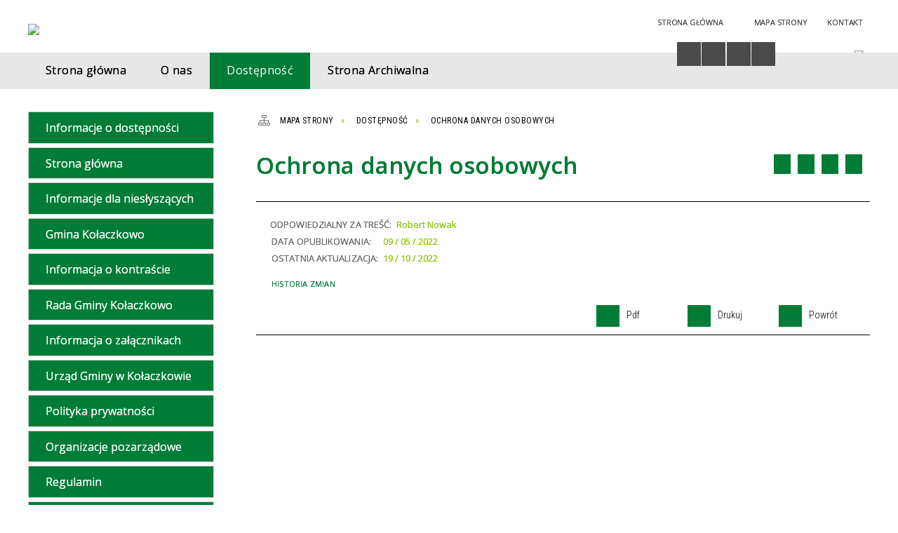

--- FILE ---
content_type: text/html; charset=utf-8
request_url: https://bip.kolaczkowo.pl/strona-3424-ochrona_danych_osobowych.html
body_size: 107001
content:
<!DOCTYPE html>
<html lang="pl"  itemscope="itemscope" itemtype="http://schema.org/WebPage" xmlns="http://www.w3.org/1999/xhtml">
    <head>
        <!-- METAS - - - - - - - - - - - - - - - - - - - - - - - - - - - - - -->
        <title itemprop="name">Ochrona danych osobowych - Portal -  Urząd Gminy Kołaczkowo</title>
<meta http-equiv="Content-Type" content="text/html; charset=utf-8">
	<meta name="title" content="Ochrona danych osobowych - Portal -  Urząd Gminy Kołaczkowo">
	<meta name="description" content="Urząd Gminy Kołaczkowo">
	<meta name="keywords" content="Urząd Gminy Kołaczkowo">
	<meta name="author" content="CONCEPT Intermedia www.sam3.pl">
	<meta name="robots" content="index, follow">
        <meta name="viewport" content="width=device-width" >        
        <meta name="theme-color" content="#007C36">
        
        <!-- EXTERNALS - - - - - - - - - - - - - - - - - - - - - - - - - - - -->		
        <link rel="shortcut icon" href="/themes/skin_01/images/favicon.ico" >
        <link rel="alternate" type="application/rss+xml"  title="RSS 2.0" href="https://bip.kolaczkowo.pl/aktualnosci.xml">
		
		

        
            
        	<link rel="stylesheet" type="text/css" media="all" href="/themes/skin_01/css/common.css">
	<link rel="stylesheet" type="text/css" media="all" href="/css/concept.gallery.css">
	<link rel="stylesheet" type="text/css" media="all" href="/css/_global.css">
	<link rel="stylesheet" type="text/css" media="screen" href="/wcag_video_player/ableplayer.min.css">
	<link rel="stylesheet" type="text/css" media="all" href="/css/icons_library.css">
	<link rel="stylesheet" type="text/css" media="screen" href="/css/smoothness/jquery-ui-1.9.2.custom.min.css">
	<link rel="stylesheet" type="text/css" media="screen" href="/js/fancyBox/jquery.fancybox.css">
	<link rel="stylesheet" type="text/css" media="print" href="/css/print_strona.css">
	<link rel="stylesheet" type="text/css" media="all" href="/themes/skin_01/css/responsive.css">
	<link rel="stylesheet" type="text/css" media="all" href="/themes/skin_01/css/_multisite.css">
	<link rel="stylesheet" type="text/css" media="all" href="/css/concept-carousel.css">

        <!-- JAVASCRIPTS - - - - - - - - - - - - - - - - - - - - - - - - - - -->
                <script src="/js/jquery/jquery-1.12.4.min.js"></script>
        <script src="/js/jquery/jquery-3.1.1.min.js"></script>
        <script src="/js/jquery/jquery-ui-1.9.2.custom.min.js"></script>
        <script src="/js/hammer.min.js"></script>
        <script src="/js/jquery/jquery.ui.datepicker.min.js"></script> 
        <script src="/js/jquery/jquery-ui-timepicker-addon.min.js"></script> 
        
        <script>
//<![CDATA[
document.write("<style>.zajawka { visibility: hidden; }</style>");
//]]>
</script>        
        
        <!-- cdn for modernizr, if you haven't included it already -->
        <!-- script src="http://cdn.jsdelivr.net/webshim/1.12.4/extras/modernizr-custom.js"></script -->
        <!-- polyfiller file to detect and load polyfills -->
        <!-- script src="http://cdn.jsdelivr.net/webshim/1.12.4/polyfiller.js"></script -->

                <script>
        function get_upload_image_size(dimension)
        {
        if($dimension == 'x')
        return 280;
        else
        return 168;
        }
        </script>
        
        <script src="/js/../themes/skin_01/js/multisite.js"></script>
<script src="/js/menu.min.js"></script>
<script src="/js/functions.js"></script>
<script src="/js/jquery/concept-rotator.js"></script>
<script src="/js/jquery/jquery.easing.1.3.js"></script>
<script src="/js/gsap/TweenMax.min.js"></script>
<script src="/js/gsap/plugins/ScrollToPlugin.min.js"></script>
<script src="/js/gsap/plugins/CSSPlugin.min.js"></script>
<script src="/js/gsap/easing/EasePack.min.js"></script>
<script src="/js/concept.gallery.js?ver=3.0"></script>
<script src="/js/akceslab-ytplayer.js"></script>
<script src="/wcag_video_player/ableplayer.min.js"></script>
<script src="/wcag_video_player/thirdparty/js.cookie.js"></script>
<script src="/js/concept_carousel_v1_0.js"></script>
		
    </head>
        <body class="module-portal action-strona">
       
                <div class="page_title" style="display: none">
            Biuletyn Informacji Publicznej - bip.kolaczkowo.pl
<br><span class="data">Wygenerowano:&nbsp;27-01-2026</span>        </div>
        
        <h1 hidden>Biuletyn Informacji Publicznej - bip.kolaczkowo.pl
</h1>

        <div id="page_content">       
            <div id="overlay" onclick="clear_other_mobile_active_elements();toggle_body_overflow();"></div>
            <div id="page_container">
                <table role="presentation" id="table_1" class="sekcja-paneli" style="width: 100%;">
<tbody>	<tr>
		<td id="PAN_HEAD" class="panel">
			<div>
<div class="wcag_links">
	<div class="links">
		<div class="hidden">
			<a href="#content" data-offset="-300" class="scroll_to">Przejdź do treści</a>
		</div>
		
		<div class="hidden"><div tabindex="0" onclick="jQuery('body').scrollTo('*[id^=\'search_comn_\']'); jQuery('*[id^=\'search_comn_\']').val('').focus();">Przejdź do Wyszukiwarki</div></div>
		<div class="hidden"><a class="mapa_strony" tabindex="0" href="/mapa_strony.html">Przejdź do mapy strony</a></div>
		<div class="hidden"><div tabindex="0" onclick="jQuery('body').scrollTo('*[id^=\'mainMenu_\']'); jQuery(':focusable', jQuery('*[id^=\'mainMenu_\']'))[0].focus();">Przejdź do Menu</div></div>
	</div>
</div>

<script>
	jQuery('.scroll_to').css('cursor' , 'pointer').click(function () {
	var target = jQuery(this).attr('href');
	jQuery('html, body').animate({
	scrollTop: jQuery(target).offset().top -140
	}, 1000);
	});
</script>



        
	

    <div class="miejsce-banerowe logo_w_naglowku " >
        <div class="noprint pole-banerowe">
<script>
    (function(d){
      var s = d.createElement("script");
      /* uncomment the following line to override default position*/
      /* s.setAttribute("data-position", 3);*/
      /* uncomment the following line to override default size (values: small, large)*/
      /* s.setAttribute("data-size", "small");*/
      /* uncomment the following line to override default language (e.g., fr, de, es, he, nl, etc.)*/
      /* s.setAttribute("data-language", "language");*/
      /* uncomment the following line to override color set via widget (e.g., #053f67)*/
       s.setAttribute("data-color", "#007C36");
      /* uncomment the following line to override type set via widget (1=person, 2=chair, 3=eye, 4=text)*/
      /* s.setAttribute("data-type", "1");*/
      /* s.setAttribute("data-statement_text:", "Our Accessibility Statement");*/
      /* s.setAttribute("data-statement_url", "http://www.example.com/accessibility")";*/
      /* uncomment the following line to override support on mobile devices*/
      /* s.setAttribute("data-mobile", true);*/
      /* uncomment the following line to set custom trigger action for accessibility menu*/
      /* s.setAttribute("data-trigger", "triggerId")*/
      s.setAttribute("data-account", "MsFIrZrGxc");
      s.setAttribute("src", "https://cdn.userway.org/widget.js");
      (d.body || d.head).appendChild(s);
    })(document)
    </script>
    <noscript>Please ensure Javascript is enabled for purposes of <a href="https://userway.org">website accessibility</a></noscript>
  
</div>
        </div>




    <div class="miejsce-banerowe logo_w_naglowku_zadokowane puste" >
                </div>




    <div class="miejsce-banerowe herb " >
        <div class="pole-banerowe noprint" style="flex-grow: 1; " >
<a href="/" target="_blank"><img src="/uploads/pub/img_files/img_19701/5b7fa3fa727cb86eec20949a74f78276168a91bd.png" alt="Logo - kliknięcie spowoduje otwarcie nowego okna" loading="lazy" title="" onclick="jQuery.ajax({
	type:'POST',
	url:'/banery/click/id/19701.html',
	dataType:'html'})"><span class="baner_title" style="display:none;">Logo</span></a></div>
        </div>




    <div class="miejsce-banerowe ikonki_standardowe " >
        <div class="noprint pole-banerowe">
<div class="topMenu_infobar">
    <div class="links">     

      <a href="/" class="home">Strona Główna</a>
		
      <a href="/mapa_strony.html" class="mapa_strony">Mapa Strony</a>
							
      <a href="/strona-2556-kontakt.html" class="poczta">Kontakt</a>
      
      <div class="cl" style="float: none; height: 0;"></div>
        
    </div>
</div>
</div>
        </div>


<script>
    function toggleGlobalPause()
    {
        globalPause = !globalPause;
        jQuery("#hyperss .slide-image").toggleClass("stopped");
        jQuery(".stop-anim").toggleClass("play");

        var x = jQuery(".stop-anim").text();

        if (x == 'Wznów animacje') {
            jQuery(".stop-anim").text("Zatrzymaj animacje");
            jQuery(".stop-anim").attr("title", "Zatrzymaj animacje");
        } else {
            jQuery(".stop-anim").text("Wznów animacje");
            jQuery(".stop-anim").attr("title", "Wznów animacje");
        }
    }
</script>	

<div class="accesible" >
   <div class="stop-anim" title="Zatrzymaj animacje" tabindex="0" onclick="toggleGlobalPause();">Zatrzymaj animacje</div>
        <div class="wheelchair" title="Informacje o dostępności" onclick="location = ('https://bip.kolaczkowo.pl/strona-1-informacje_o_dostepnosci.html');"></div>
    <div class="deklaracja_dostep" title="Deklaracja dostępności" onclick="location = ('https://bip.kolaczkowo.pl/deklaracja_dostepnosci.html');"></div>
    <div class="deaf" title="Informacje dla niesłyszących" onclick="location = ('https://bip.kolaczkowo.pl/strona-2-informacje_dla_nieslyszacych.html');"></div>
    <div class="contrast" title="Informacje o kontraście" onclick="location = ('https://bip.kolaczkowo.pl/strona-3-informacja_o_kontrascie.html');"></div>
    </div>

<section class="component wyszukiwarka-wrapper " >

            <header class="belka hidden-wcag">
            <h2 class="title"><span>Wyszukiwarka</span></h2>
        </header>
    
    <div class="comn-wyszukiwarka" role="search">
        
        
        <div id="search_box_comn_srch_8e5520ffca8f85d11ea552d16f9895f8">
            <span class="warning show-delayed">Twoja przeglądarka nie obsługuje JavaScript</span>
        </div>

        <div class="cl"></div>
    </div>

    <script>
//<![CDATA[
jQuery.ajax({
	type:'POST',
	url:'/Common/getSearchAllForm/disp/none/hash_id/comn_srch_8e5520ffca8f85d11ea552d16f9895f8.html',
	dataType:'html',
	success:function(data, textStatus){jQuery('#search_box_comn_srch_8e5520ffca8f85d11ea552d16f9895f8').html(data);},
	complete:function(XMLHttpRequest, textStatus){wcagstinks(jQuery("#adv_form")); updateAdvSearchWidth(); jQuery("#adv_form");}})
//]]>
</script>
</section>


    <div class="miejsce-banerowe epupbip " >
        <div class="pole-banerowe noprint" style="flex-grow: 1; " >
<a href="https://www.bip.gov.pl/" target="_blank"><img src="/uploads/pub/img_files/img_19698/bipsmall.png" alt="BIP - kliknięcie spowoduje otwarcie nowego okna" loading="lazy" title="" onclick="jQuery.ajax({
	type:'POST',
	url:'/banery/click/id/19698.html',
	dataType:'html'})"><span class="baner_title" style="display:none;">BIP</span></a></div>
        </div>


<div class="cl"></div>
<nav class="glowneMenu" data-component-name="comn_mainmenu" id="mainMenu_1e90604900028be8502d2613361e804c-wrapper" aria-labelledby="mainMenu_1e90604900028be8502d2613361e804c-label">   
    <h2 id="mainMenu_1e90604900028be8502d2613361e804c-label" class="hidden-wcag">Menu główne 3</h2>
    <div class="okazja_top2"></div>
    <div class="okazja_top3"></div>
    		
				
        <ul class="mainMenu simplified thirdmenu " id="comn_1e90604900028be8502d2613361e804c">
         <li class="block block_nr_1" id="comn_1e90604900028be8502d2613361e804c_pos_1" data-color="#007C36">
<a target="_self" class="menu-level-1 no-submenu" style="color:#fff; border-color:#007C36; background: #007C36;" href="/"><span class="menu_select_left" style="background:#007C36;"></span><span class="menu_select_right" style="background:#007C36;"></span><span class="menu_select_bottom" style="background:#007C36;"></span><span style="background:#007C36;" class="tytul_menu">Strona główna</span></a>
</li> <li class="block block_nr_2" id="comn_1e90604900028be8502d2613361e804c_pos_2" data-color="#007C36">
<a target="_self" class="menu-level-1 no-submenu" style="color:#fff; border-color:#007C36; background: #007C36;" href="/strona-3331-urzad_gminy_w_kolaczkowie.html"><span class="menu_select_left" style="background:#007C36;"></span><span class="menu_select_right" style="background:#007C36;"></span><span class="menu_select_bottom" style="background:#007C36;"></span><span style="background:#007C36;" class="tytul_menu">O nas</span></a>
</li> <li class="block block_nr_3" id="comn_1e90604900028be8502d2613361e804c_pos_3" data-color="#007C36">
<a target="_self" class="menu-level-1 no-submenu" style="color:#fff; border-color:#007C36; background: #007C36;" href="/strona-3417-dostepnosc.html"><span class="menu_select_left" style="background:#007C36;"></span><span class="menu_select_right" style="background:#007C36;"></span><span class="menu_select_bottom" style="background:#007C36;"></span><span style="background:#007C36;" class="tytul_menu">Dostępność</span></a>
</li> <li class="block block_nr_4" id="comn_1e90604900028be8502d2613361e804c_pos_4" data-color="#007C36">
<a target="_self" class="menu-level-1 no-submenu" style="color:#fff; border-color:#007C36; background: #007C36;" href="https://archiwum-bipkolaczkowo.sam3.pl/"><span class="menu_select_left" style="background:#007C36;"></span><span class="menu_select_right" style="background:#007C36;"></span><span class="menu_select_bottom" style="background:#007C36;"></span><span style="background:#007C36;" class="tytul_menu">Strona Archiwalna</span></a>
</li>        </ul>
		
		                <script>
//<![CDATA[
                var candidate = document.getElementById('comn_1e90604900028be8502d2613361e804c_pos_3');
                candidate.className += ' sel';
        
//]]>
</script>                <script>
//<![CDATA[
window.onscroll = function() { menuDocking("comn_1e90604900028be8502d2613361e804c");}; 
//]]>
</script><script>
//<![CDATA[
window.onresize = function() { menuDocking("comn_1e90604900028be8502d2613361e804c");}; 
//]]>
</script> 		
    </nav>
<div class="cl"></div>			</div>
		</td>
	</tr>
</tbody></table>
<table role="presentation" id="table_2" class="sekcja-paneli" style="width: 100%;">
<tbody>	<tr>
		<td id="PAN_1" class="panel">
			<div>
<div><nav class="component" aria-labelledby="port_d4b262afd75cd057076924fd353a3968-label">
    <h2 id="port_d4b262afd75cd057076924fd353a3968-label" class="hidden-wcag">Menu modułowe - strony portalowe</h2>
    
    
        <header class="belka" >
            <h2 class="title">
                <span>Menu</span>
            </h2>
        </header> 

        <ul class="portal-menu strony_menu" id="port_d4b262afd75cd057076924fd353a3968"><li class="level-1" id="level-1-port_d4b262afd75cd057076924fd353a3968-1" style="background-color: #007C36; color: #fff;"><a target="_self" href="/strona-1-informacje_o_dostepnosci.html"><span class="label" style="background: #007C36; border-color: #007C36;" title=""></span>Informacje o dostępności</a></li><li class="level-1" id="level-1-port_d4b262afd75cd057076924fd353a3968-247" style="background-color: #007C36; color: #fff;"><a target="_self" href="/strona-247-strona_glowna.html"><span class="label" style="background: #007C36; border-color: #007C36;" title=""></span>Strona główna</a></li><li class="level-1" id="level-1-port_d4b262afd75cd057076924fd353a3968-2" style="background-color: #007C36; color: #fff;"><a target="_self" href="/strona-2-informacje_dla_nieslyszacych.html"><span class="label" style="background: #007C36; border-color: #007C36;" title=""></span>Informacje dla niesłyszących</a></li><li class="level-1" id="level-1-port_d4b262afd75cd057076924fd353a3968-3327" style="background-color: #007C36; color: #fff;"><a target="_self" href="/strona-3327-gmina_kolaczkowo.html"><span class="label" style="background: #007C36; border-color: #007C36;" title=""></span>Gmina Kołaczkowo</a><span class="menu-toggler" style="display: none;" onclick="show_hideElement('level-2-port_d4b262afd75cd057076924fd353a3968-wrapper-3327', this);"><span class="hidden-wcag">pokaż / ukryj podkategorie</span></span><ul class="level-2-wrapper" style="display: none;" id="level-2-port_d4b262afd75cd057076924fd353a3968-wrapper-3327"><li class="level-2" id="level-2-port_d4b262afd75cd057076924fd353a3968-3328" style="background-color: #007C36; color: #fff;"><a target="_self" href="/strona-3328-statut_gminy.html"><span class="label" style="background: #007C36; border-color: #007C36;" title=""></span>Statut Gminy</a></li><li class="level-2" id="level-2-port_d4b262afd75cd057076924fd353a3968-3329" style="background-color: #007C36; color: #fff;"><a target="_self" href="/strona-3329-jednostki_pomocnicze_gminy.html"><span class="label" style="background: #007C36; border-color: #007C36;" title=""></span>Jednostki pomocnicze gminy</a><span class="menu-toggler" style="display: none;" onclick="show_hideElement('level-3-port_d4b262afd75cd057076924fd353a3968-wrapper-3329', this);"><span class="hidden-wcag">pokaż / ukryj podstrony</span></span><ul class="level-3-wrapper" style="display: none;" id="level-3-port_d4b262afd75cd057076924fd353a3968-wrapper-3329"><li class="level-3" id="level-3-port_d4b262afd75cd057076924fd353a3968-5346" style="background-color: #007C36; color: #fff;"><a target="_self" href="/strona-5346-wykaz_solectw_i_soltysow_w_gminie.html"><span class="label" style="background: #007C36; border-color: #007C36;" title=""></span>Wykaz sołectw i sołtysów w Gminie Kołaczkowo kadencja 2024-2029</a></li><li class="level-3" id="level-3-port_d4b262afd75cd057076924fd353a3968-3493" style="background-color: #007C36; color: #fff;"><a target="_self" href="/strona-3493-wykaz_solectw_i_soltysow_w_gminie.html"><span class="label" style="background: #007C36; border-color: #007C36;" title=""></span>Wykaz sołectw i sołtysów w Gminie Kołaczkowo kadencja 2019-2024</a><span class="menu-toggler" style="display: none;" onclick="show_hideElement('level-4-port_d4b262afd75cd057076924fd353a3968-wrapper-3493', this);"><span class="hidden-wcag">pokaż / ukryj podstrony</span></span><ul class="level-4-wrapper" style="display: none;" id="level-4-port_d4b262afd75cd057076924fd353a3968-wrapper-3493"><li class="level-4" id="level-4-port_d4b262afd75cd057076924fd353a3968-4051" style="background-color: #007C36; color: #fff;"><a target="_self" href="/strona-4051-bieganowo.html"><span class="label" style="background: #007C36; border-color: #007C36;" title=""></span>Bieganowo</a></li><li class="level-4" id="level-4-port_d4b262afd75cd057076924fd353a3968-4052" style="background-color: #007C36; color: #fff;"><a target="_self" href="/strona-4052-borzykowo.html"><span class="label" style="background: #007C36; border-color: #007C36;" title=""></span>Borzykowo</a></li><li class="level-4" id="level-4-port_d4b262afd75cd057076924fd353a3968-4053" style="background-color: #007C36; color: #fff;"><a target="_self" href="/strona-4053-budzilowo.html"><span class="label" style="background: #007C36; border-color: #007C36;" title=""></span>Budziłowo</a></li><li class="level-4" id="level-4-port_d4b262afd75cd057076924fd353a3968-4054" style="background-color: #007C36; color: #fff;"><a target="_self" href="/strona-4054-ciesle_male.html"><span class="label" style="background: #007C36; border-color: #007C36;" title=""></span>Cieśle Małe</a></li><li class="level-4" id="level-4-port_d4b262afd75cd057076924fd353a3968-4055" style="background-color: #007C36; color: #fff;"><a target="_self" href="/strona-4055-ciesle_wielkie.html"><span class="label" style="background: #007C36; border-color: #007C36;" title=""></span>Cieśle Wielkie</a></li><li class="level-4" id="level-4-port_d4b262afd75cd057076924fd353a3968-4056" style="background-color: #007C36; color: #fff;"><a target="_self" href="/strona-4056-galezewice.html"><span class="label" style="background: #007C36; border-color: #007C36;" title=""></span>Gałęzewice</a></li><li class="level-4" id="level-4-port_d4b262afd75cd057076924fd353a3968-4057" style="background-color: #007C36; color: #fff;"><a target="_self" href="/strona-4057-gorazdowo.html"><span class="label" style="background: #007C36; border-color: #007C36;" title=""></span>Gorazdowo</a></li><li class="level-4" id="level-4-port_d4b262afd75cd057076924fd353a3968-4058" style="background-color: #007C36; color: #fff;"><a target="_self" href="/strona-4058-grabowo_krolewskie.html"><span class="label" style="background: #007C36; border-color: #007C36;" title=""></span>Grabowo Królewskie</a></li><li class="level-4" id="level-4-port_d4b262afd75cd057076924fd353a3968-4059" style="background-color: #007C36; color: #fff;"><a target="_self" href="/strona-4059-kolaczkowo.html"><span class="label" style="background: #007C36; border-color: #007C36;" title=""></span>Kołaczkowo</a></li><li class="level-4" id="level-4-port_d4b262afd75cd057076924fd353a3968-4060" style="background-color: #007C36; color: #fff;"><a target="_self" href="/strona-4060-krzywa_gora.html"><span class="label" style="background: #007C36; border-color: #007C36;" title=""></span>Krzywa Góra</a></li><li class="level-4" id="level-4-port_d4b262afd75cd057076924fd353a3968-4066" style="background-color: #007C36; color: #fff;"><a target="_self" href="/strona-4066-lagiewki.html"><span class="label" style="background: #007C36; border-color: #007C36;" title=""></span>Łagiewki</a></li><li class="level-4" id="level-4-port_d4b262afd75cd057076924fd353a3968-4061" style="background-color: #007C36; color: #fff;"><a target="_self" href="/strona-4061-sokolniki.html"><span class="label" style="background: #007C36; border-color: #007C36;" title=""></span>Sokolniki</a></li><li class="level-4" id="level-4-port_d4b262afd75cd057076924fd353a3968-4062" style="background-color: #007C36; color: #fff;"><a target="_self" href="/strona-4062-splawie.html"><span class="label" style="background: #007C36; border-color: #007C36;" title=""></span>Spławie</a></li><li class="level-4" id="level-4-port_d4b262afd75cd057076924fd353a3968-4063" style="background-color: #007C36; color: #fff;"><a target="_self" href="/strona-4063-szamarzewo.html"><span class="label" style="background: #007C36; border-color: #007C36;" title=""></span>Szamarzewo</a></li><li class="level-4" id="level-4-port_d4b262afd75cd057076924fd353a3968-4064" style="background-color: #007C36; color: #fff;"><a target="_self" href="/strona-4064-wszemborz.html"><span class="label" style="background: #007C36; border-color: #007C36;" title=""></span>Wszembórz</a></li><li class="level-4" id="level-4-port_d4b262afd75cd057076924fd353a3968-4065" style="background-color: #007C36; color: #fff;"><a target="_self" href="/strona-4065-zieliniec.html"><span class="label" style="background: #007C36; border-color: #007C36;" title=""></span>Zieliniec</a></li><li class="level-4" id="level-4-port_d4b262afd75cd057076924fd353a3968-4067" style="background-color: #007C36; color: #fff;"><a target="_self" href="/strona-4067-zydowo.html"><span class="label" style="background: #007C36; border-color: #007C36;" title=""></span>Żydowo</a></li></ul></li><li class="level-3" id="level-3-port_d4b262afd75cd057076924fd353a3968-3498" style="background-color: #007C36; color: #fff;"><a target="_self" href="/strona-3498-uchwala_statuty_solectw_na_terenie.html"><span class="label" style="background: #007C36; border-color: #007C36;" title=""></span>Uchwała - Statuty Sołectw na terenie Gminy Kołaczkowo</a></li></ul></li><li class="level-2" id="level-2-port_d4b262afd75cd057076924fd353a3968-3361" style="background-color: #007C36; color: #fff;"><a target="_self" href="/strona-3361-jednostki_organizacyjne_gminy.html"><span class="label" style="background: #007C36; border-color: #007C36;" title=""></span>Jednostki organizacyjne gminy</a><span class="menu-toggler" style="display: none;" onclick="show_hideElement('level-3-port_d4b262afd75cd057076924fd353a3968-wrapper-3361', this);"><span class="hidden-wcag">pokaż / ukryj podstrony</span></span><ul class="level-3-wrapper" style="display: none;" id="level-3-port_d4b262afd75cd057076924fd353a3968-wrapper-3361"><li class="level-3" id="level-3-port_d4b262afd75cd057076924fd353a3968-3363" style="background-color: #007C36; color: #fff;"><a target="_self" href="/strona-3363-gminny_osrodek_pomocy_spolecznej.html"><span class="label" style="background: #007C36; border-color: #007C36;" title=""></span>Gminny Ośrodek Pomocy Społecznej</a><span class="menu-toggler" style="display: none;" onclick="show_hideElement('level-4-port_d4b262afd75cd057076924fd353a3968-wrapper-3363', this);"><span class="hidden-wcag">pokaż / ukryj podstrony</span></span><ul class="level-4-wrapper" style="display: none;" id="level-4-port_d4b262afd75cd057076924fd353a3968-wrapper-3363"><li class="level-4" id="level-4-port_d4b262afd75cd057076924fd353a3968-5658" style="background-color: #007C36; color: #fff;"><a target="_self" href="/strona-5658-ogloszenia.html"><span class="label" style="background: #007C36; border-color: #007C36;" title=""></span>Ogłoszenia</a><span class="menu-toggler" style="display: none;" onclick="show_hideElement('level-5-port_d4b262afd75cd057076924fd353a3968-wrapper-5658', this);"><span class="hidden-wcag">pokaż / ukryj podstrony</span></span><ul class="level-5-wrapper" style="display: none;" id="level-5-port_d4b262afd75cd057076924fd353a3968-wrapper-5658"><li class="level-5" id="level-5-port_d4b262afd75cd057076924fd353a3968-5659" style="background-color: #007C36; color: #fff;"><a target="_self" href="/strona-5659-nabor_wnioskow_w_ramach_programu_opieka.html"><span class="label" style="background: #007C36; border-color: #007C36;" title=""></span>Nabór wniosków w ramach programu "Opieka wytchnieniowa”</a></li><li class="level-5" id="level-5-port_d4b262afd75cd057076924fd353a3968-5660" style="background-color: #007C36; color: #fff;"><a target="_self" href="/strona-5660-asystent_osobisty_osoby_z.html"><span class="label" style="background: #007C36; border-color: #007C36;" title=""></span>Asystent osobisty osoby z niepełnosprawnością – edycja 2025. Nabór wniosków </a></li><li class="level-5" id="level-5-port_d4b262afd75cd057076924fd353a3968-5714" style="background-color: #007C36; color: #fff;"><a target="_self" href="/strona-5714-asystent_osobisty_osoby_z.html"><span class="label" style="background: #007C36; border-color: #007C36;" title=""></span>Asystent osobisty osoby z niepełnosprawnością dla jednostek Samorządu Terytorialnego- Edycja 2026 </a></li><li class="level-5" id="level-5-port_d4b262afd75cd057076924fd353a3968-5780" style="background-color: #007C36; color: #fff;"><a target="_self" href="/strona-5780-nabor_wnioskow_do_programu_opieka.html"><span class="label" style="background: #007C36; border-color: #007C36;" title=""></span>Nabór wniosków do programu Opieka wytchnieniowa dla JST - edycja 2026</a></li></ul></li></ul></li><li class="level-3" id="level-3-port_d4b262afd75cd057076924fd353a3968-3364" style="background-color: #007C36; color: #fff;"><a target="_self" href="/strona-3364-gminny_osrodek_kultury.html"><span class="label" style="background: #007C36; border-color: #007C36;" title=""></span>Gminny Ośrodek Kultury</a></li><li class="level-3" id="level-3-port_d4b262afd75cd057076924fd353a3968-3368" style="background-color: #007C36; color: #fff;"><a target="_self" href="/strona-3368-placowki_oswiatowe.html"><span class="label" style="background: #007C36; border-color: #007C36;" title=""></span>Placówki oświatowe</a><span class="menu-toggler" style="display: none;" onclick="show_hideElement('level-4-port_d4b262afd75cd057076924fd353a3968-wrapper-3368', this);"><span class="hidden-wcag">pokaż / ukryj podstrony</span></span><ul class="level-4-wrapper" style="display: none;" id="level-4-port_d4b262afd75cd057076924fd353a3968-wrapper-3368"><li class="level-4" id="level-4-port_d4b262afd75cd057076924fd353a3968-3991" style="background-color: #007C36; color: #fff;"><a target="_self" href="/strona-3991-wykaz_szkol_podstawowych.html"><span class="label" style="background: #007C36; border-color: #007C36;" title=""></span>Wykaz szkół podstawowych</a></li><li class="level-4" id="level-4-port_d4b262afd75cd057076924fd353a3968-3992" style="background-color: #007C36; color: #fff;"><a target="_self" href="/strona-3992-wykaz_przedszkoli.html"><span class="label" style="background: #007C36; border-color: #007C36;" title=""></span>Wykaz przedszkoli</a></li></ul></li><li class="level-3" id="level-3-port_d4b262afd75cd057076924fd353a3968-3373" style="background-color: #007C36; color: #fff;"><a target="_self" href="/strona-3373-zaklad_gospodarki_komunalnej_i.html"><span class="label" style="background: #007C36; border-color: #007C36;" title=""></span>Zakład Gospodarki Komunalnej i Mieszkaniowej</a></li></ul></li><li class="level-2" id="level-2-port_d4b262afd75cd057076924fd353a3968-3330" style="background-color: #007C36; color: #fff;"><a target="_self" href="/strona-3330-finanse_gminy.html"><span class="label" style="background: #007C36; border-color: #007C36;" title=""></span>Finanse Gminy</a><span class="menu-toggler" style="display: none;" onclick="show_hideElement('level-3-port_d4b262afd75cd057076924fd353a3968-wrapper-3330', this);"><span class="hidden-wcag">pokaż / ukryj podstrony</span></span><ul class="level-3-wrapper" style="display: none;" id="level-3-port_d4b262afd75cd057076924fd353a3968-wrapper-3330"><li class="level-3" id="level-3-port_d4b262afd75cd057076924fd353a3968-3504" style="background-color: #007C36; color: #fff;"><a target="_self" href="/strona-3504-sprawozdania_finansowe_jednostek.html"><span class="label" style="background: #007C36; border-color: #007C36;" title=""></span>Sprawozdania finansowe jednostek podległych</a></li><li class="level-3" id="level-3-port_d4b262afd75cd057076924fd353a3968-3975" style="background-color: #007C36; color: #fff;"><a target="_self" href="/strona-3975-uchwala_budzetowa.html"><span class="label" style="background: #007C36; border-color: #007C36;" title=""></span>Uchwała budżetowa</a></li><li class="level-3" id="level-3-port_d4b262afd75cd057076924fd353a3968-3976" style="background-color: #007C36; color: #fff;"><a target="_self" href="/strona-3976-zmiany_budzetowe.html"><span class="label" style="background: #007C36; border-color: #007C36;" title=""></span>Zmiany budżetowe</a></li><li class="level-3" id="level-3-port_d4b262afd75cd057076924fd353a3968-3981" style="background-color: #007C36; color: #fff;"><a target="_self" href="/strona-3981-sprawozdania_finansowe.html"><span class="label" style="background: #007C36; border-color: #007C36;" title=""></span>Sprawozdania finansowe</a><span class="menu-toggler" style="display: none;" onclick="show_hideElement('level-4-port_d4b262afd75cd057076924fd353a3968-wrapper-3981', this);"><span class="hidden-wcag">pokaż / ukryj podstrony</span></span><ul class="level-4-wrapper" style="display: none;" id="level-4-port_d4b262afd75cd057076924fd353a3968-wrapper-3981"><li class="level-4" id="level-4-port_d4b262afd75cd057076924fd353a3968-4606" style="background-color: #007C36; color: #fff;"><a target="_self" href="/strona-4606-rb_nds_za_okres_od_poczatku_roku_do_30.html"><span class="label" style="background: #007C36; border-color: #007C36;" title=""></span>Rb-NDS za okres od początku roku do 30 września 2022 r.</a><span class="menu-toggler" style="display: none;" onclick="show_hideElement('level-5-port_d4b262afd75cd057076924fd353a3968-wrapper-4606', this);"><span class="hidden-wcag">pokaż / ukryj podstrony</span></span><ul class="level-5-wrapper" style="display: none;" id="level-5-port_d4b262afd75cd057076924fd353a3968-wrapper-4606"><li class="level-5" id="level-5-port_d4b262afd75cd057076924fd353a3968-5333" style="background-color: #007C36; color: #fff;"><a target="_self" href="/strona-5333-bilans_skonsolidowany_jst_na_31_12_2023.html"><span class="label" style="background: #007C36; border-color: #007C36;" title=""></span>Bilans skonsolidowany jst na 31.12.2023 r.</a></li></ul></li><li class="level-4" id="level-4-port_d4b262afd75cd057076924fd353a3968-4828" style="background-color: #007C36; color: #fff;"><a target="_self" href="/strona-4828-rb_nds_za_okres_od_poczatku_roku_do.html"><span class="label" style="background: #007C36; border-color: #007C36;" title=""></span>Rb-NDS za okres od początku roku do dnia 31 marca roku 2023</a></li><li class="level-4" id="level-4-port_d4b262afd75cd057076924fd353a3968-4834" style="background-color: #007C36; color: #fff;"><a target="_self" href="/strona-4834-sprawozdanie_finansowe_gminy_kolaczkowo.html"><span class="label" style="background: #007C36; border-color: #007C36;" title=""></span>Sprawozdanie finansowe Gminy Kołaczkowo za rok 2022</a></li><li class="level-4" id="level-4-port_d4b262afd75cd057076924fd353a3968-4857" style="background-color: #007C36; color: #fff;"><a target="_self" href="/strona-4857-sprawozdanie_z_wykonania_budzetu_gminy.html"><span class="label" style="background: #007C36; border-color: #007C36;" title=""></span>Sprawozdanie z wykonania budżetu Gminy Kołaczkowo za 2022 r.</a></li><li class="level-4" id="level-4-port_d4b262afd75cd057076924fd353a3968-4881" style="background-color: #007C36; color: #fff;"><a target="_self" href="/strona-4881-bilans_jednostki_budzetowej_lub.html"><span class="label" style="background: #007C36; border-color: #007C36;" title=""></span>Bilans jednostki budżetowej lub samorządowego zakładu budżetowego sporządzony na dzień 31-12-2022 r.</a></li><li class="level-4" id="level-4-port_d4b262afd75cd057076924fd353a3968-4882" style="background-color: #007C36; color: #fff;"><a target="_self" href="/strona-4882-rachunek_zyskow_i_strat_jednostki.html"><span class="label" style="background: #007C36; border-color: #007C36;" title=""></span>Rachunek zysków i strat jednostki (wariant porównawczy) sporządzony na dzień 31-12-2022 r.</a></li><li class="level-4" id="level-4-port_d4b262afd75cd057076924fd353a3968-4883" style="background-color: #007C36; color: #fff;"><a target="_self" href="/strona-4883-zestawienie_zmian_w_funduszu_jednostki.html"><span class="label" style="background: #007C36; border-color: #007C36;" title=""></span>Zestawienie zmian w funduszu jednostki sporządzone na dzień 31-12-2022 r.</a></li><li class="level-4" id="level-4-port_d4b262afd75cd057076924fd353a3968-5087" style="background-color: #007C36; color: #fff;"><a target="_self" href="/strona-5087-rb_nds_za_iii_kwartal_roku_2023.html"><span class="label" style="background: #007C36; border-color: #007C36;" title=""></span>Rb-NDS za III kwartał roku 2023</a></li><li class="level-4" id="level-4-port_d4b262afd75cd057076924fd353a3968-5260" style="background-color: #007C36; color: #fff;"><a target="_self" href="/strona-5260-informacja_o_wykonaniu_budzetu_gminy.html"><span class="label" style="background: #007C36; border-color: #007C36;" title=""></span>Informacja o wykonaniu budżetu Gminy Kołaczkowo za I kwartał 2024 roku</a></li><li class="level-4" id="level-4-port_d4b262afd75cd057076924fd353a3968-5309" style="background-color: #007C36; color: #fff;"><a target="_self" href="/strona-5309-sprawozdanie_z_wykonania_budzetu_gminy.html"><span class="label" style="background: #007C36; border-color: #007C36;" title=""></span> Sprawozdanie z wykonania budżetu Gminy Kołaczkowo za 2023 rok</a></li><li class="level-4" id="level-4-port_d4b262afd75cd057076924fd353a3968-5310" style="background-color: #007C36; color: #fff;"><a target="_self" href="/strona-5310-wprowadzenie_do_sprawozdania_finansowego.html"><span class="label" style="background: #007C36; border-color: #007C36;" title=""></span>Wprowadzenie do sprawozdania finansowego</a></li><li class="level-4" id="level-4-port_d4b262afd75cd057076924fd353a3968-5311" style="background-color: #007C36; color: #fff;"><a target="_self" href="/strona-5311-bilans_jednostki_budzetowej_lub.html"><span class="label" style="background: #007C36; border-color: #007C36;" title=""></span>Bilans jednostki budżetowej lub samorządowego zakładu budżetowego sporządzony na dzień 31.12.2023 r.</a></li><li class="level-4" id="level-4-port_d4b262afd75cd057076924fd353a3968-5312" style="background-color: #007C36; color: #fff;"><a target="_self" href="/strona-5312-bilans_z_wykonania_budzetu_jednostki.html"><span class="label" style="background: #007C36; border-color: #007C36;" title=""></span>BILANS z wykonania budżetu jednostki samorządu terytorialnego sporządzony na dzień 31-12-2023 r.</a></li><li class="level-4" id="level-4-port_d4b262afd75cd057076924fd353a3968-5313" style="background-color: #007C36; color: #fff;"><a target="_self" href="/strona-5313-rachunek_zyskow_i_strat_jednostki.html"><span class="label" style="background: #007C36; border-color: #007C36;" title=""></span>Rachunek zysków i strat jednostki sporządzony na dzień 31-12-2023 r.</a></li><li class="level-4" id="level-4-port_d4b262afd75cd057076924fd353a3968-5314" style="background-color: #007C36; color: #fff;"><a target="_self" href="/strona-5314-zestawienie_zmian_w_funduszu_jednostki.html"><span class="label" style="background: #007C36; border-color: #007C36;" title=""></span>Zestawienie zmian w funduszu jednostki sporządzony na dzień 31.12.2023 r.</a></li><li class="level-4" id="level-4-port_d4b262afd75cd057076924fd353a3968-5326" style="background-color: #007C36; color: #fff;"><a target="_self" href="/strona-5326-rachunek_zyskow_i_strat_jednostki.html"><span class="label" style="background: #007C36; border-color: #007C36;" title=""></span>Rachunek zysków i strat jednostki sporządzony na dzień 31-12-2023 r. - korekta nr 1</a></li><li class="level-4" id="level-4-port_d4b262afd75cd057076924fd353a3968-5327" style="background-color: #007C36; color: #fff;"><a target="_self" href="/strona-5327-bilans_jednostki_budzetowej_lub.html"><span class="label" style="background: #007C36; border-color: #007C36;" title=""></span>BILANS jednostki budżetowej lub samorządowego zakładu budżetowego sporządzony na dzień 31-12-2023 r. - korekta nr 1</a></li><li class="level-4" id="level-4-port_d4b262afd75cd057076924fd353a3968-5328" style="background-color: #007C36; color: #fff;"><a target="_self" href="/strona-5328-zestawienie_zmian_w_funduszu_jednostki.html"><span class="label" style="background: #007C36; border-color: #007C36;" title=""></span>Zestawienie zmian w funduszu jednostki sporządzone na dzień 31-12-2023 r.- korekta nr 1</a></li><li class="level-4" id="level-4-port_d4b262afd75cd057076924fd353a3968-5330" style="background-color: #007C36; color: #fff;"><a target="_self" href="/strona-5330-rb_nds_za_okres_od_poczatku_roku_do.html"><span class="label" style="background: #007C36; border-color: #007C36;" title=""></span>Rb-NDS za okres od początku roku do dnia 31 grudnia roku 2023</a></li><li class="level-4" id="level-4-port_d4b262afd75cd057076924fd353a3968-5329" style="background-color: #007C36; color: #fff;"><a target="_self" href="/strona-5329-rb_nds_za_okres_od_poczatku_roku_do.html"><span class="label" style="background: #007C36; border-color: #007C36;" title=""></span>Rb-NDS za okres od początku roku do dnia 31 marca roku 2024 </a></li><li class="level-4" id="level-4-port_d4b262afd75cd057076924fd353a3968-5378" style="background-color: #007C36; color: #fff;"><a target="_self" href="/strona-5378-sprawozdanie_rb_nds_na_dzien_30_06_2024.html"><span class="label" style="background: #007C36; border-color: #007C36;" title=""></span>Sprawozdanie RB-NDS na dzień 30.06.2024 r.</a></li><li class="level-4" id="level-4-port_d4b262afd75cd057076924fd353a3968-5467" style="background-color: #007C36; color: #fff;"><a target="_self" href="/strona-5467-rb_nds_sprawozdanie_o_nadwyzce.html"><span class="label" style="background: #007C36; border-color: #007C36;" title=""></span>Rb-NDS sprawozdanie o nadwyżce / deficycie jednostki samorządu terytorialnego za okres od początku roku do dnia 30 września roku 2024</a></li><li class="level-4" id="level-4-port_d4b262afd75cd057076924fd353a3968-5598" style="background-color: #007C36; color: #fff;"><a target="_self" href="/strona-5598-sprawozdanie_z_wykonania_budzetu_za.html"><span class="label" style="background: #007C36; border-color: #007C36;" title=""></span>Sprawozdanie z wykonania budżetu za 2024 rok</a></li><li class="level-4" id="level-4-port_d4b262afd75cd057076924fd353a3968-5613" style="background-color: #007C36; color: #fff;"><a target="_self" href="/strona-5613-rb_nds_sprawozdanie_o_nadwyzce.html"><span class="label" style="background: #007C36; border-color: #007C36;" title=""></span>Rb-NDS sprawozdanie o nadwyżce / deficycie jednostki samorządu terytorialnego za okres od początku roku do dnia 31 marca roku 2025</a></li><li class="level-4" id="level-4-port_d4b262afd75cd057076924fd353a3968-5628" style="background-color: #007C36; color: #fff;"><a target="_self" href="/strona-5628-bilans_gminy_kolaczkowo_2024_r.html"><span class="label" style="background: #007C36; border-color: #007C36;" title=""></span>Bilans Gminy Kołaczkowo 2024 r.</a></li><li class="level-4" id="level-4-port_d4b262afd75cd057076924fd353a3968-5629" style="background-color: #007C36; color: #fff;"><a target="_self" href="/strona-5629-rachunek_zyskow_i_strat_gminy.html"><span class="label" style="background: #007C36; border-color: #007C36;" title=""></span>Rachunek zysków i strat Gminy Kołaczkowo 2024 r.</a></li><li class="level-4" id="level-4-port_d4b262afd75cd057076924fd353a3968-5630" style="background-color: #007C36; color: #fff;"><a target="_self" href="/strona-5630-zestawienie_zmian_w_funduszu_jednostki.html"><span class="label" style="background: #007C36; border-color: #007C36;" title=""></span>Zestawienie zmian w funduszu jednostki - Gmina Kołaczkowo 2024 r.</a></li><li class="level-4" id="level-4-port_d4b262afd75cd057076924fd353a3968-5631" style="background-color: #007C36; color: #fff;"><a target="_self" href="/strona-5631-informacja_dodatkowa_2024_r_gmina.html"><span class="label" style="background: #007C36; border-color: #007C36;" title=""></span>Informacja dodatkowa 2024 r. Gmina Kołaczkowo</a></li><li class="level-4" id="level-4-port_d4b262afd75cd057076924fd353a3968-5640" style="background-color: #007C36; color: #fff;"><a target="_self" href="/strona-5640-rb_nds_sprawozdanie_o_nadwyzce.html"><span class="label" style="background: #007C36; border-color: #007C36;" title=""></span>Rb-NDS sprawozdanie o nadwyżce / deficycie jednostki samorządu terytorialnego za okres od początku roku do dnia 31 marca roku 2025</a></li><li class="level-4" id="level-4-port_d4b262afd75cd057076924fd353a3968-5641" style="background-color: #007C36; color: #fff;"><a target="_self" href="/strona-5641-rb_nds_sprawozdanie_o_nadwyzce.html"><span class="label" style="background: #007C36; border-color: #007C36;" title=""></span>Rb-NDS sprawozdanie o nadwyżce / deficycie jednostki samorządu terytorialnego za okres od początku roku do dnia 31 grudnia roku 2024 korekta</a></li><li class="level-4" id="level-4-port_d4b262afd75cd057076924fd353a3968-5642" style="background-color: #007C36; color: #fff;"><a target="_self" href="/strona-5642-informacja_o_wykonaniu_budzetu_gminy.html"><span class="label" style="background: #007C36; border-color: #007C36;" title=""></span>Informacja o wykonaniu budżetu Gminy Kołaczkowo za I kwartał 2025 roku</a></li><li class="level-4" id="level-4-port_d4b262afd75cd057076924fd353a3968-5644" style="background-color: #007C36; color: #fff;"><a target="_self" href="/strona-5644-ug_kolaczkowo_bilans_2024.html"><span class="label" style="background: #007C36; border-color: #007C36;" title=""></span>UG Kołaczkowo Bilans 2024</a></li><li class="level-4" id="level-4-port_d4b262afd75cd057076924fd353a3968-5645" style="background-color: #007C36; color: #fff;"><a target="_self" href="/strona-5645-ug_kolaczkowo_informacja_dodatkowa_2024.html"><span class="label" style="background: #007C36; border-color: #007C36;" title=""></span>UG Kołaczkowo Informacja dodatkowa 2024</a></li><li class="level-4" id="level-4-port_d4b262afd75cd057076924fd353a3968-5646" style="background-color: #007C36; color: #fff;"><a target="_self" href="/strona-5646-ug_kolaczkowo_rachunek_zyskow_i_strat.html"><span class="label" style="background: #007C36; border-color: #007C36;" title=""></span>UG Kołaczkowo Rachunek zysków i strat 2024</a></li><li class="level-4" id="level-4-port_d4b262afd75cd057076924fd353a3968-5647" style="background-color: #007C36; color: #fff;"><a target="_self" href="/strona-5647-ug_kolaczkowo_zestawienie_zmian_w.html"><span class="label" style="background: #007C36; border-color: #007C36;" title=""></span>UG Kołaczkowo Zestawienie zmian w funduszu jednostki 2024</a></li><li class="level-4" id="level-4-port_d4b262afd75cd057076924fd353a3968-5663" style="background-color: #007C36; color: #fff;"><a target="_self" href="/strona-5663-bilans_z_wykonania_budzetu_jednostki.html"><span class="label" style="background: #007C36; border-color: #007C36;" title=""></span>BILANS z wykonania budżetu jednostki samorządu terytorialnego Gmina Kołaczkowo sporządzony na dzień 31-12-2024 r.</a></li><li class="level-4" id="level-4-port_d4b262afd75cd057076924fd353a3968-5694" style="background-color: #007C36; color: #fff;"><a target="_self" href="/strona-5694-bilans_skonsolidowany_jst_na_dzien_31.html"><span class="label" style="background: #007C36; border-color: #007C36;" title=""></span>Bilans skonsolidowany JST na dzień 31.12.2024 r.</a></li><li class="level-4" id="level-4-port_d4b262afd75cd057076924fd353a3968-5701" style="background-color: #007C36; color: #fff;"><a target="_self" href="/strona-5701-rb_nds_sprawozdanie_o_nadwyzce.html"><span class="label" style="background: #007C36; border-color: #007C36;" title=""></span>Rb-NDS sprawozdanie o nadwyżce / deficycie jednostki samorządu terytorialnego za okres od początku roku do dnia 30 czerwca roku 2025</a></li><li class="level-4" id="level-4-port_d4b262afd75cd057076924fd353a3968-5715" style="background-color: #007C36; color: #fff;"><a target="_self" href="/strona-5715-informacja_o_wykonaniu_budzetu_gminy.html"><span class="label" style="background: #007C36; border-color: #007C36;" title=""></span>Informacja o wykonaniu budżetu Gminy Kołaczkowo za II kwartał 2025 roku</a></li><li class="level-4" id="level-4-port_d4b262afd75cd057076924fd353a3968-5782" style="background-color: #007C36; color: #fff;"><a target="_self" href="/strona-5782-rb_nds_sprawozdanie_o_nadwyzce.html"><span class="label" style="background: #007C36; border-color: #007C36;" title=""></span>Rb-NDS sprawozdanie o nadwyżce / deficycie jednostki samorządu terytorialnego za okres od początku roku do dnia 30 września roku 2025</a></li><li class="level-4" id="level-4-port_d4b262afd75cd057076924fd353a3968-5808" style="background-color: #007C36; color: #fff;"><a target="_self" href="/strona-5808-informacja_o_wykonaniu_budzetu_gminy.html"><span class="label" style="background: #007C36; border-color: #007C36;" title=""></span>Informacja o wykonaniu budżetu Gminy Kołaczkowo za III kwartał 2025 roku</a></li></ul></li><li class="level-3" id="level-3-port_d4b262afd75cd057076924fd353a3968-3982" style="background-color: #007C36; color: #fff;"><a target="_self" href="/strona-3982-majatek_komunalny.html"><span class="label" style="background: #007C36; border-color: #007C36;" title=""></span>Majątek komunalny</a></li><li class="level-3" id="level-3-port_d4b262afd75cd057076924fd353a3968-3979" style="background-color: #007C36; color: #fff;"><a target="_self" href="/strona-3979-opinie_regionalnej_izby_obrachunkowej.html"><span class="label" style="background: #007C36; border-color: #007C36;" title=""></span>Opinie Regionalnej Izby Obrachunkowej</a><span class="menu-toggler" style="display: none;" onclick="show_hideElement('level-4-port_d4b262afd75cd057076924fd353a3968-wrapper-3979', this);"><span class="hidden-wcag">pokaż / ukryj podstrony</span></span><ul class="level-4-wrapper" style="display: none;" id="level-4-port_d4b262afd75cd057076924fd353a3968-wrapper-3979"><li class="level-4" id="level-4-port_d4b262afd75cd057076924fd353a3968-5637" style="background-color: #007C36; color: #fff;"><a target="_self" href="/strona-5637-rok_2025.html"><span class="label" style="background: #007C36; border-color: #007C36;" title=""></span>Rok 2025</a><span class="menu-toggler" style="display: none;" onclick="show_hideElement('level-5-port_d4b262afd75cd057076924fd353a3968-wrapper-5637', this);"><span class="hidden-wcag">pokaż / ukryj podstrony</span></span><ul class="level-5-wrapper" style="display: none;" id="level-5-port_d4b262afd75cd057076924fd353a3968-wrapper-5637"><li class="level-5" id="level-5-port_d4b262afd75cd057076924fd353a3968-5638" style="background-color: #007C36; color: #fff;"><a target="_self" href="/strona-5638-uchwala_nr_so_7_4012_214_2025_skladu.html"><span class="label" style="background: #007C36; border-color: #007C36;" title=""></span>Uchwała Nr SO.7.4012.214.2025 Składu Orzekającego Regionalnej Izby Obrachunkowej w Poznaniu z dnia 28 kwietnia 2025 r.</a></li><li class="level-5" id="level-5-port_d4b262afd75cd057076924fd353a3968-5845" style="background-color: #007C36; color: #fff;"><a target="_self" href="/strona-5845-uchwala_nr_so_7_4014_238_2025_skladu.html"><span class="label" style="background: #007C36; border-color: #007C36;" title=""></span>Uchwała Nr SO.7.4014.238.2025 Składu Orzekającego Regionalnej Izby Obrachunkowej w Poznaniu z dnia 11 grudnia 2025 roku w sprawie opinii o projekcie Wieloletniej Prognozy Finansowej Gminy Kołaczkowo na lata 2026 – 2037</a></li><li class="level-5" id="level-5-port_d4b262afd75cd057076924fd353a3968-5846" style="background-color: #007C36; color: #fff;"><a target="_self" href="/strona-5846-uchwala_nr_so_7_4011_238_2025_skladu.html"><span class="label" style="background: #007C36; border-color: #007C36;" title=""></span>Uchwała Nr SO.7.4011.238.2025 Składu Orzekającego Regionalnej Izby Obrachunkowej w Poznaniu z dnia 11 grudnia 2025 r. w sprawie opinii o projekcie uchwały budżetowej Gminy Kołaczkowo na 2026 rok</a></li><li class="level-5" id="level-5-port_d4b262afd75cd057076924fd353a3968-5847" style="background-color: #007C36; color: #fff;"><a target="_self" href="/strona-5847-uchwala_nr_so_7_4016_423_2025_skladu.html"><span class="label" style="background: #007C36; border-color: #007C36;" title=""></span>Uchwała Nr SO.7.4016.423.2025 Składu Orzekającego Regionalnej Izby Obrachunkowej w Poznaniu z dnia 11 grudnia 2025 r. w sprawie wyrażenia opinii o możliwości sfinansowania deficytu przedstawionego  w projekcie budżetu Gminy Kołaczkowo na 2026 rok</a></li></ul></li><li class="level-4" id="level-4-port_d4b262afd75cd057076924fd353a3968-5277" style="background-color: #007C36; color: #fff;"><a target="_self" href="/strona-5277-rok_2024.html"><span class="label" style="background: #007C36; border-color: #007C36;" title=""></span>Rok 2024</a><span class="menu-toggler" style="display: none;" onclick="show_hideElement('level-5-port_d4b262afd75cd057076924fd353a3968-wrapper-5277', this);"><span class="hidden-wcag">pokaż / ukryj podstrony</span></span><ul class="level-5-wrapper" style="display: none;" id="level-5-port_d4b262afd75cd057076924fd353a3968-wrapper-5277"><li class="level-5" id="level-5-port_d4b262afd75cd057076924fd353a3968-5278" style="background-color: #007C36; color: #fff;"><a target="_self" href="/strona-5278-uchwala_nr_so_7_0954_177_2024_skladu.html"><span class="label" style="background: #007C36; border-color: #007C36;" title=""></span>Uchwała Nr SO-7/0954/177/2024 Składu Orzekającego Regionalnej Izby Obrachunkowej w Poznaniu z dnia 22 kwietnia 2024 r.</a></li><li class="level-5" id="level-5-port_d4b262afd75cd057076924fd353a3968-5279" style="background-color: #007C36; color: #fff;"><a target="_self" href="/strona-5279-uchwala_nr_so_7_0950_40_2024_skladu.html"><span class="label" style="background: #007C36; border-color: #007C36;" title=""></span>Uchwała Nr SO-7/0950/40/2024 Składu Orzekającego Regionalnej Izby Obrachunkowej w Poznaniu z dnia 25 kwietnia 2024 roku</a></li><li class="level-5" id="level-5-port_d4b262afd75cd057076924fd353a3968-5534" style="background-color: #007C36; color: #fff;"><a target="_self" href="/strona-5534-uchwala_nr_so_7_0957_234_2024_skladu.html"><span class="label" style="background: #007C36; border-color: #007C36;" title=""></span>Uchwała Nr SO–7/0957/234/2024 Składu Orzekającego Regionalnej Izby Obrachunkowej w Poznaniu z dnia 11 grudnia 2024 roku</a></li><li class="level-5" id="level-5-port_d4b262afd75cd057076924fd353a3968-5535" style="background-color: #007C36; color: #fff;"><a target="_self" href="/strona-5535-uchwala_nr_so_7_0951_674_2024_skladu.html"><span class="label" style="background: #007C36; border-color: #007C36;" title=""></span>Uchwała Nr SO-7/0951/674/2024 Składu Orzekającego Regionalnej Izby Obrachunkowej w Poznaniu z dnia 11 grudnia 2024 r.</a></li><li class="level-5" id="level-5-port_d4b262afd75cd057076924fd353a3968-5536" style="background-color: #007C36; color: #fff;"><a target="_self" href="/strona-5536-uchwala_nr_so_7_0952_234_2024_skladu.html"><span class="label" style="background: #007C36; border-color: #007C36;" title=""></span>Uchwała Nr SO–7/0952/234/2024 Składu Orzekającego Regionalnej Izby Obrachunkowej w Poznaniu z dnia 11 grudnia 2024 r.</a></li></ul></li><li class="level-4" id="level-4-port_d4b262afd75cd057076924fd353a3968-4751" style="background-color: #007C36; color: #fff;"><a target="_self" href="/strona-4751-rok_2023.html"><span class="label" style="background: #007C36; border-color: #007C36;" title=""></span>Rok 2023</a><span class="menu-toggler" style="display: none;" onclick="show_hideElement('level-5-port_d4b262afd75cd057076924fd353a3968-wrapper-4751', this);"><span class="hidden-wcag">pokaż / ukryj podstrony</span></span><ul class="level-5-wrapper" style="display: none;" id="level-5-port_d4b262afd75cd057076924fd353a3968-wrapper-4751"><li class="level-5" id="level-5-port_d4b262afd75cd057076924fd353a3968-4752" style="background-color: #007C36; color: #fff;"><a target="_self" href="/strona-4752-uchwala_so_7_0951_481_2023_skladu.html"><span class="label" style="background: #007C36; border-color: #007C36;" title=""></span>Uchwała SO – 7/0951/481/2023 Składu Orzekającego Regionalnej Izby Obrachunkowej w Poznaniu z dnia 9 lutego 2023 r. </a></li><li class="level-5" id="level-5-port_d4b262afd75cd057076924fd353a3968-4753" style="background-color: #007C36; color: #fff;"><a target="_self" href="/strona-4753-uchwala_so_7_0951_480_2023_skladu.html"><span class="label" style="background: #007C36; border-color: #007C36;" title=""></span>Uchwała SO – 7/0951/480/2023 Składu Orzekającego Regionalnej Izby Obrachunkowej w Poznaniu z dnia 9 lutego 2023 r.</a></li><li class="level-5" id="level-5-port_d4b262afd75cd057076924fd353a3968-4880" style="background-color: #007C36; color: #fff;"><a target="_self" href="/strona-4880-uchwala_nr_so_7_0954_113_2023_skladu.html"><span class="label" style="background: #007C36; border-color: #007C36;" title=""></span>Uchwała Nr SO-7/0954/113/2023 Składu Orzekającego Regionalnej Izby Obrachunkowej w Poznaniu z dnia 17 kwietnia 2023 r. w sprawie wyrażenia opinii o przedłożonym przez Wójta Gminy Kołaczkowo sprawozdaniu z wykonania budżetu Gminy Kołaczkowo za 2022 rok wra</a></li><li class="level-5" id="level-5-port_d4b262afd75cd057076924fd353a3968-5115" style="background-color: #007C36; color: #fff;"><a target="_self" href="/strona-5115-uchwala_nr_so_7_0951_735_2023_skladu.html"><span class="label" style="background: #007C36; border-color: #007C36;" title=""></span>Uchwała Nr SO-7/0951/735/2023 Składu Orzekającego Regionalnej Izby Obrachunkowej w Poznaniu z dnia 14 grudnia 2023 r. w sprawie wyrażenia opinii o możliwości sfinansowania deficytu przedstawionego w projekcie budżetu Gminy Kołaczkowo na 2024 rok</a></li><li class="level-5" id="level-5-port_d4b262afd75cd057076924fd353a3968-5116" style="background-color: #007C36; color: #fff;"><a target="_self" href="/strona-5116-uchwala_nr_so_7_0952_255_2023_skladu.html"><span class="label" style="background: #007C36; border-color: #007C36;" title=""></span>Uchwała Nr SO–7-0952/255/2023 Składu Orzekającego Regionalnej Izby Obrachunkowej w Poznaniu z dnia 14 grudnia 2023 r. w sprawie opinii o projekcie uchwały budżetowej Gminy Kołaczkowo na 2024 rok</a></li><li class="level-5" id="level-5-port_d4b262afd75cd057076924fd353a3968-5117" style="background-color: #007C36; color: #fff;"><a target="_self" href="/strona-5117-uchwala_nr_so_7_0957_255_2023_skladu.html"><span class="label" style="background: #007C36; border-color: #007C36;" title=""></span>Uchwała Nr SO–7/0957/255/2023 Składu Orzekającego Regionalnej Izby Obrachunkowej w Poznaniu z dnia 14 grudnia 2023 roku w sprawie opinii o projekcie Wieloletniej Prognozy Finansowej Gminy Kołaczkowo na lata 2024 – 2030</a></li></ul></li><li class="level-4" id="level-4-port_d4b262afd75cd057076924fd353a3968-3916" style="background-color: #007C36; color: #fff;"><a target="_self" href="/strona-3916-rok_2022.html"><span class="label" style="background: #007C36; border-color: #007C36;" title=""></span>Rok 2022</a><span class="menu-toggler" style="display: none;" onclick="show_hideElement('level-5-port_d4b262afd75cd057076924fd353a3968-wrapper-3916', this);"><span class="hidden-wcag">pokaż / ukryj podstrony</span></span><ul class="level-5-wrapper" style="display: none;" id="level-5-port_d4b262afd75cd057076924fd353a3968-wrapper-3916"><li class="level-5" id="level-5-port_d4b262afd75cd057076924fd353a3968-3917" style="background-color: #007C36; color: #fff;"><a target="_self" href="/strona-3917-uchwala_nr_so_7_0954_41_2022_skladu.html"><span class="label" style="background: #007C36; border-color: #007C36;" title=""></span>UCHWAŁA NR SO-7/0954/41/2022 SKŁADU ORZEKAJĄCEGO REGIONALNEJ IZBY OBRACHUNKOWEJ W POZNANIU</a></li><li class="level-5" id="level-5-port_d4b262afd75cd057076924fd353a3968-3918" style="background-color: #007C36; color: #fff;"><a target="_self" href="/strona-3918-uchwala_so_8_0951_395_2022_skladu.html"><span class="label" style="background: #007C36; border-color: #007C36;" title=""></span>UCHWAŁA SO – 8/0951/395/2022 SKŁADU ORZEKAJĄCEGO REGIONALNEJ IZBY OBRACHUNKOWEJ W POZNANIU</a></li><li class="level-5" id="level-5-port_d4b262afd75cd057076924fd353a3968-3919" style="background-color: #007C36; color: #fff;"><a target="_self" href="/strona-3919-uchwala_so_8_0951_396_2022_skladu.html"><span class="label" style="background: #007C36; border-color: #007C36;" title=""></span>UCHWAŁA SO-8/0951/396/2022 SKŁADU ORZEKAJĄCEGO REGIONALNEJ IZBY OBRACHUNKOWEJ W POZNANIU</a></li><li class="level-5" id="level-5-port_d4b262afd75cd057076924fd353a3968-4609" style="background-color: #007C36; color: #fff;"><a target="_self" href="/strona-4609-uchwala_nr_so_17_0953_81_2022_skladu.html"><span class="label" style="background: #007C36; border-color: #007C36;" title=""></span>Uchwała Nr SO-17/0953/81/2022 Składu Orzekającego Regionalnej Izby Obrachunkowej w Poznaniu </a></li><li class="level-5" id="level-5-port_d4b262afd75cd057076924fd353a3968-4663" style="background-color: #007C36; color: #fff;"><a target="_self" href="/strona-4663-uchwala_so_17_0952_216_2022_skladu.html"><span class="label" style="background: #007C36; border-color: #007C36;" title=""></span>Uchwała SO – 17/0952/216/2022 Składu Orzekającego Regionalnej Izby Obrachunkowej w Poznaniu </a></li><li class="level-5" id="level-5-port_d4b262afd75cd057076924fd353a3968-4664" style="background-color: #007C36; color: #fff;"><a target="_self" href="/strona-4664-uchwala_so_17_0957_216_2022_skladu.html"><span class="label" style="background: #007C36; border-color: #007C36;" title=""></span>Uchwała SO – 17/0957/216/2022 Składu Orzekającego Regionalnej Izby Obrachunkowej w Poznaniu </a></li><li class="level-5" id="level-5-port_d4b262afd75cd057076924fd353a3968-4665" style="background-color: #007C36; color: #fff;"><a target="_self" href="/strona-4665-uchwala_so_17_0951_710_2022_skladu.html"><span class="label" style="background: #007C36; border-color: #007C36;" title=""></span>Uchwała SO – 17/0951/710/2022 Składu Orzekającego Regionalnej Izby Obrachunkowej w Poznaniu </a></li></ul></li><li class="level-4" id="level-4-port_d4b262afd75cd057076924fd353a3968-3920" style="background-color: #007C36; color: #fff;"><a target="_self" href="/strona-3920-rok_2021.html"><span class="label" style="background: #007C36; border-color: #007C36;" title=""></span>Rok 2021</a><span class="menu-toggler" style="display: none;" onclick="show_hideElement('level-5-port_d4b262afd75cd057076924fd353a3968-wrapper-3920', this);"><span class="hidden-wcag">pokaż / ukryj podstrony</span></span><ul class="level-5-wrapper" style="display: none;" id="level-5-port_d4b262afd75cd057076924fd353a3968-wrapper-3920"><li class="level-5" id="level-5-port_d4b262afd75cd057076924fd353a3968-3921" style="background-color: #007C36; color: #fff;"><a target="_self" href="/strona-3921-uchwala_so_6_0951_707_2021_skladu.html"><span class="label" style="background: #007C36; border-color: #007C36;" title=""></span>UCHWAŁA SO-6/0951/707/2021 SKŁADU ORZEKAJĄCEGO REGIONALNEJ IZBY OBRACHUNKOWEJ W POZNANIU</a></li><li class="level-5" id="level-5-port_d4b262afd75cd057076924fd353a3968-3922" style="background-color: #007C36; color: #fff;"><a target="_self" href="/strona-3922-uchwala_nr_so_6_0957_226_2021_skladu.html"><span class="label" style="background: #007C36; border-color: #007C36;" title=""></span>UCHWAŁA NR SO-6/0957/226/2021 SKŁADU ORZEKAJĄCEGO REGIONALNEJ IZBY OBRACHUNKOWEJ W POZNANIU</a></li><li class="level-5" id="level-5-port_d4b262afd75cd057076924fd353a3968-3923" style="background-color: #007C36; color: #fff;"><a target="_self" href="/strona-3923-uchwala_so_6_0952_226_2021_skladu.html"><span class="label" style="background: #007C36; border-color: #007C36;" title=""></span>UCHWAŁA SO-6/0952/226/2021 SKŁADU ORZEKAJĄCEGO REGIONALNEJ IZBY OBRACHUNKOWEJ W POZNANIU</a></li><li class="level-5" id="level-5-port_d4b262afd75cd057076924fd353a3968-3924" style="background-color: #007C36; color: #fff;"><a target="_self" href="/strona-3924-uchwala_nr_so_8_0953_100_2021_skladu.html"><span class="label" style="background: #007C36; border-color: #007C36;" title=""></span>UCHWAŁA NR SO-8/0953/100/2021 SKŁADU ORZEKAJĄCEGO REGIONALNEJ IZBY OBRACHUNKOWEJ W POZNANIU</a></li><li class="level-5" id="level-5-port_d4b262afd75cd057076924fd353a3968-3925" style="background-color: #007C36; color: #fff;"><a target="_self" href="/strona-3925-uchwala_nr_so_8_0954_110_2021_skladu.html"><span class="label" style="background: #007C36; border-color: #007C36;" title=""></span>UCHWAŁA NR SO-8/0954/110/2021 SKŁADU ORZEKAJĄCEGO REGIONALNEJ IZBY OBRACHUNKOWEJ W POZNANIU</a></li><li class="level-5" id="level-5-port_d4b262afd75cd057076924fd353a3968-3926" style="background-color: #007C36; color: #fff;"><a target="_self" href="/strona-3926-uchwala_nr_so_8_0951_369_2021_skladu.html"><span class="label" style="background: #007C36; border-color: #007C36;" title=""></span>UCHWAŁA NR SO – 8/0951/369/2021 SKŁADU ORZEKAJĄCEGO REGIONALNEJ IZBY OBRACHUNKOWEJ W POZNANIU</a></li><li class="level-5" id="level-5-port_d4b262afd75cd057076924fd353a3968-3927" style="background-color: #007C36; color: #fff;"><a target="_self" href="/strona-3927-uchwala_so_8_0951_370_2021_skladu.html"><span class="label" style="background: #007C36; border-color: #007C36;" title=""></span>UCHWAŁA SO – 8/0951/370/2021 SKŁADU ORZEKAJĄCEGO REGIONALNEJ IZBY OBRACHUNKOWEJ W POZNANIU</a></li></ul></li><li class="level-4" id="level-4-port_d4b262afd75cd057076924fd353a3968-3928" style="background-color: #007C36; color: #fff;"><a target="_self" href="/strona-3928-rok_2020.html"><span class="label" style="background: #007C36; border-color: #007C36;" title=""></span>Rok 2020</a><span class="menu-toggler" style="display: none;" onclick="show_hideElement('level-5-port_d4b262afd75cd057076924fd353a3968-wrapper-3928', this);"><span class="hidden-wcag">pokaż / ukryj podstrony</span></span><ul class="level-5-wrapper" style="display: none;" id="level-5-port_d4b262afd75cd057076924fd353a3968-wrapper-3928"><li class="level-5" id="level-5-port_d4b262afd75cd057076924fd353a3968-3929" style="background-color: #007C36; color: #fff;"><a target="_self" href="/strona-3929-uchwala_nr_so_0957_36_8_ko_2020_skladu.html"><span class="label" style="background: #007C36; border-color: #007C36;" title=""></span>UCHWAŁA NR SO – 0957/36/8/KO/2020 SKŁADU ORZEKAJĄCEGO REGIONALNEJ IZBY OBRACHUNKOWEJ W POZNANIU</a></li><li class="level-5" id="level-5-port_d4b262afd75cd057076924fd353a3968-3930" style="background-color: #007C36; color: #fff;"><a target="_self" href="/strona-3930-uchwala_so_0951_26_d_8_ko_2020_skladu.html"><span class="label" style="background: #007C36; border-color: #007C36;" title=""></span>UCHWAŁA SO – 0951/26/D/8/KO/2020 SKŁADU ORZEKAJĄCEGO REGIONALNEJ IZBY OBRACHUNKOWEJ W POZNANIU</a></li><li class="level-5" id="level-5-port_d4b262afd75cd057076924fd353a3968-3931" style="background-color: #007C36; color: #fff;"><a target="_self" href="/strona-3931-uchwala_so_0952_36_8_ko_2020_skladu.html"><span class="label" style="background: #007C36; border-color: #007C36;" title=""></span>UCHWAŁA SO - 0952/36/8/KO/2020 SKŁADU ORZEKAJĄCEGO REGIONALNEJ IZBY OBRACHUNKOWEJ W POZNANIU</a></li><li class="level-5" id="level-5-port_d4b262afd75cd057076924fd353a3968-3932" style="background-color: #007C36; color: #fff;"><a target="_self" href="/strona-3932-uchwala_nr_so_0953_36_8_ko_2020_skladu.html"><span class="label" style="background: #007C36; border-color: #007C36;" title=""></span>UCHWAŁA NR SO-0953/36/8/KO/2020 SKŁADU ORZEKAJĄCEGO REGIONALNEJ IZBY OBRACHUNKOWEJ W POZNANIU</a></li></ul></li></ul></li></ul></li><li class="level-2" id="level-2-port_d4b262afd75cd057076924fd353a3968-3333" style="background-color: #007C36; color: #fff;"><a target="_self" href="/strona-3333-programy_plany_i_raporty_dotyczace.html"><span class="label" style="background: #007C36; border-color: #007C36;" title=""></span>Programy, Plany i Raporty dotyczące Gminy Kołaczkowo</a><span class="menu-toggler" style="display: none;" onclick="show_hideElement('level-3-port_d4b262afd75cd057076924fd353a3968-wrapper-3333', this);"><span class="hidden-wcag">pokaż / ukryj podstrony</span></span><ul class="level-3-wrapper" style="display: none;" id="level-3-port_d4b262afd75cd057076924fd353a3968-wrapper-3333"><li class="level-3" id="level-3-port_d4b262afd75cd057076924fd353a3968-4286" style="background-color: #007C36; color: #fff;"><a target="_self" href="/strona-4286-raporty_o_stanie_gminy_kolaczkowo.html"><span class="label" style="background: #007C36; border-color: #007C36;" title=""></span>Raporty o stanie Gminy Kołaczkowo</a><span class="menu-toggler" style="display: none;" onclick="show_hideElement('level-4-port_d4b262afd75cd057076924fd353a3968-wrapper-4286', this);"><span class="hidden-wcag">pokaż / ukryj podstrony</span></span><ul class="level-4-wrapper" style="display: none;" id="level-4-port_d4b262afd75cd057076924fd353a3968-wrapper-4286"><li class="level-4" id="level-4-port_d4b262afd75cd057076924fd353a3968-3958" style="background-color: #007C36; color: #fff;"><a target="_self" href="/strona-3958-informacja_o_mozliwosci_zgloszenia.html"><span class="label" style="background: #007C36; border-color: #007C36;" title=""></span>INFORMACJA O MOŻLIWOŚCI ZGŁOSZENIA UDZIAŁU W DEBACIE NAD RAPORTEM O STANIE GMINY KOŁACZKOWO</a></li></ul></li><li class="level-3" id="level-3-port_d4b262afd75cd057076924fd353a3968-3984" style="background-color: #007C36; color: #fff;"><a target="_self" href="/strona-3984-lokalny_program_rewitalizacji.html"><span class="label" style="background: #007C36; border-color: #007C36;" title=""></span>Lokalny Program Rewitalizacji</a></li><li class="level-3" id="level-3-port_d4b262afd75cd057076924fd353a3968-3985" style="background-color: #007C36; color: #fff;"><a target="_self" href="/strona-3985-strategia_rozwoju_gminy_kolaczkowo.html"><span class="label" style="background: #007C36; border-color: #007C36;" title=""></span>Strategia Rozwoju Gminy Kołaczkowo</a><span class="menu-toggler" style="display: none;" onclick="show_hideElement('level-4-port_d4b262afd75cd057076924fd353a3968-wrapper-3985', this);"><span class="hidden-wcag">pokaż / ukryj podstrony</span></span><ul class="level-4-wrapper" style="display: none;" id="level-4-port_d4b262afd75cd057076924fd353a3968-wrapper-3985"><li class="level-4" id="level-4-port_d4b262afd75cd057076924fd353a3968-3905" style="background-color: #007C36; color: #fff;"><a target="_self" href="/strona-3905-rocznik_2021.html"><span class="label" style="background: #007C36; border-color: #007C36;" title=""></span>Rocznik 2021</a><span class="menu-toggler" style="display: none;" onclick="show_hideElement('level-5-port_d4b262afd75cd057076924fd353a3968-wrapper-3905', this);"><span class="hidden-wcag">pokaż / ukryj podstrony</span></span><ul class="level-5-wrapper" style="display: none;" id="level-5-port_d4b262afd75cd057076924fd353a3968-wrapper-3905"><li class="level-5" id="level-5-port_d4b262afd75cd057076924fd353a3968-3906" style="background-color: #007C36; color: #fff;"><a target="_self" href="/strona-3906-studium_uwarunkowan_i_kierunkow.html"><span class="label" style="background: #007C36; border-color: #007C36;" title=""></span>STUDIUM UWARUNKOWAŃ I KIERUNKÓW ZAGOSPODAROWANIA PRZESTRZENNEGO GMINY KOŁACZKOWO 2021</a></li></ul></li><li class="level-4" id="level-4-port_d4b262afd75cd057076924fd353a3968-3907" style="background-color: #007C36; color: #fff;"><a target="_self" href="/strona-3907-rocznik_2015.html"><span class="label" style="background: #007C36; border-color: #007C36;" title=""></span>Rocznik 2015</a><span class="menu-toggler" style="display: none;" onclick="show_hideElement('level-5-port_d4b262afd75cd057076924fd353a3968-wrapper-3907', this);"><span class="hidden-wcag">pokaż / ukryj podstrony</span></span><ul class="level-5-wrapper" style="display: none;" id="level-5-port_d4b262afd75cd057076924fd353a3968-wrapper-3907"><li class="level-5" id="level-5-port_d4b262afd75cd057076924fd353a3968-3908" style="background-color: #007C36; color: #fff;"><a target="_self" href="/strona-3908-strategia_gminy_kolaczkowo_2015_2025.html"><span class="label" style="background: #007C36; border-color: #007C36;" title=""></span>Strategia Gminy Kołaczkowo 2015-2025</a></li></ul></li><li class="level-4" id="level-4-port_d4b262afd75cd057076924fd353a3968-3909" style="background-color: #007C36; color: #fff;"><a target="_self" href="/strona-3909-rocznik_2012.html"><span class="label" style="background: #007C36; border-color: #007C36;" title=""></span>Rocznik 2012</a><span class="menu-toggler" style="display: none;" onclick="show_hideElement('level-5-port_d4b262afd75cd057076924fd353a3968-wrapper-3909', this);"><span class="hidden-wcag">pokaż / ukryj podstrony</span></span><ul class="level-5-wrapper" style="display: none;" id="level-5-port_d4b262afd75cd057076924fd353a3968-wrapper-3909"><li class="level-5" id="level-5-port_d4b262afd75cd057076924fd353a3968-3910" style="background-color: #007C36; color: #fff;"><a target="_self" href="/strona-3910-plan_rozwoju_lokalnego_gminy_kolaczkowo.html"><span class="label" style="background: #007C36; border-color: #007C36;" title=""></span>Plan rozwoju lokalnego Gminy Kołaczkowo</a></li></ul></li><li class="level-4" id="level-4-port_d4b262afd75cd057076924fd353a3968-3911" style="background-color: #007C36; color: #fff;"><a target="_self" href="/strona-3911-rocznik_2010.html"><span class="label" style="background: #007C36; border-color: #007C36;" title=""></span>Rocznik 2010</a><span class="menu-toggler" style="display: none;" onclick="show_hideElement('level-5-port_d4b262afd75cd057076924fd353a3968-wrapper-3911', this);"><span class="hidden-wcag">pokaż / ukryj podstrony</span></span><ul class="level-5-wrapper" style="display: none;" id="level-5-port_d4b262afd75cd057076924fd353a3968-wrapper-3911"><li class="level-5" id="level-5-port_d4b262afd75cd057076924fd353a3968-3912" style="background-color: #007C36; color: #fff;"><a target="_self" href="/strona-3912-studium_uwarunkowan_i_kierunkow.html"><span class="label" style="background: #007C36; border-color: #007C36;" title=""></span>Studium uwarunkowań i kierunków zagospodarowania przestrzennego gminy Kołaczkowo 2010</a></li></ul></li><li class="level-4" id="level-4-port_d4b262afd75cd057076924fd353a3968-3913" style="background-color: #007C36; color: #fff;"><a target="_self" href="/strona-3913-rocznik_2004.html"><span class="label" style="background: #007C36; border-color: #007C36;" title=""></span>Rocznik 2004</a><span class="menu-toggler" style="display: none;" onclick="show_hideElement('level-5-port_d4b262afd75cd057076924fd353a3968-wrapper-3913', this);"><span class="hidden-wcag">pokaż / ukryj podstrony</span></span><ul class="level-5-wrapper" style="display: none;" id="level-5-port_d4b262afd75cd057076924fd353a3968-wrapper-3913"><li class="level-5" id="level-5-port_d4b262afd75cd057076924fd353a3968-3914" style="background-color: #007C36; color: #fff;"><a target="_self" href="/strona-3914-strategia_rozwoju_gminy_kolaczkowo_na.html"><span class="label" style="background: #007C36; border-color: #007C36;" title=""></span>Strategia rozwoju gminy Kołaczkowo na lata 2004-2013</a></li></ul></li></ul></li><li class="level-3" id="level-3-port_d4b262afd75cd057076924fd353a3968-3986" style="background-color: #007C36; color: #fff;"><a target="_self" href="/strona-3986-plan_rozwolu_lokalnego.html"><span class="label" style="background: #007C36; border-color: #007C36;" title=""></span>Plan Rozwolu Lokalnego</a></li><li class="level-3" id="level-3-port_d4b262afd75cd057076924fd353a3968-3987" style="background-color: #007C36; color: #fff;"><a target="_self" href="/strona-3987-program_ochrony_srodowiska.html"><span class="label" style="background: #007C36; border-color: #007C36;" title=""></span>Program Ochrony Środowiska</a></li><li class="level-3" id="level-3-port_d4b262afd75cd057076924fd353a3968-3962" style="background-color: #007C36; color: #fff;"><a target="_self" href="/strona-3962-raport_o_stanie_zapewniania_dostepnosci.html"><span class="label" style="background: #007C36; border-color: #007C36;" title=""></span>Raport o stanie zapewniania dostępności podmiotu publicznego</a><span class="menu-toggler" style="display: none;" onclick="show_hideElement('level-4-port_d4b262afd75cd057076924fd353a3968-wrapper-3962', this);"><span class="hidden-wcag">pokaż / ukryj podstrony</span></span><ul class="level-4-wrapper" style="display: none;" id="level-4-port_d4b262afd75cd057076924fd353a3968-wrapper-3962"><li class="level-4" id="level-4-port_d4b262afd75cd057076924fd353a3968-3963" style="background-color: #007C36; color: #fff;"><a target="_self" href="/strona-3963-koordynator_ds_dostepnosci.html"><span class="label" style="background: #007C36; border-color: #007C36;" title=""></span>Koordynator ds. dostępności</a></li><li class="level-4" id="level-4-port_d4b262afd75cd057076924fd353a3968-3964" style="background-color: #007C36; color: #fff;"><a target="_self" href="/strona-3964-raport_o_stanie_zapewniania_dostepnosci.html"><span class="label" style="background: #007C36; border-color: #007C36;" title=""></span>Raport o stanie zapewniania dostępności OSP w Zielińcu</a></li><li class="level-4" id="level-4-port_d4b262afd75cd057076924fd353a3968-3965" style="background-color: #007C36; color: #fff;"><a target="_self" href="/strona-3965-raport_o_stanie_zapewniania_dostepnosci.html"><span class="label" style="background: #007C36; border-color: #007C36;" title=""></span>Raport o stanie zapewniania dostępności OSP we Wszemborzu</a></li><li class="level-4" id="level-4-port_d4b262afd75cd057076924fd353a3968-3966" style="background-color: #007C36; color: #fff;"><a target="_self" href="/strona-3966-raport_o_stanie_zapewniania_dostepnosci.html"><span class="label" style="background: #007C36; border-color: #007C36;" title=""></span>Raport o stanie zapewniania dostępności OSP w Sokolnikach</a></li><li class="level-4" id="level-4-port_d4b262afd75cd057076924fd353a3968-3967" style="background-color: #007C36; color: #fff;"><a target="_self" href="/strona-3967-raport_o_stanie_zapewniania_dostepnosci.html"><span class="label" style="background: #007C36; border-color: #007C36;" title=""></span>Raport o stanie zapewniania dostępności OSP w Kołaczkowie</a></li><li class="level-4" id="level-4-port_d4b262afd75cd057076924fd353a3968-3968" style="background-color: #007C36; color: #fff;"><a target="_self" href="/strona-3968-raport_o_stanie_zapewniania_dostepnosci.html"><span class="label" style="background: #007C36; border-color: #007C36;" title=""></span>Raport o stanie zapewniania dostępności OSP w Gorazdowie</a></li><li class="level-4" id="level-4-port_d4b262afd75cd057076924fd353a3968-3969" style="background-color: #007C36; color: #fff;"><a target="_self" href="/strona-3969-raport_o_stanie_zapewniania_dostepnosci.html"><span class="label" style="background: #007C36; border-color: #007C36;" title=""></span>Raport o stanie zapewniania dostępności OSP w Gałęzewicach</a></li><li class="level-4" id="level-4-port_d4b262afd75cd057076924fd353a3968-3970" style="background-color: #007C36; color: #fff;"><a target="_self" href="/strona-3970-raport_o_stanie_zapewniania_dostepnosci.html"><span class="label" style="background: #007C36; border-color: #007C36;" title=""></span>Raport o stanie zapewniania dostępności OSP w Borzykowie</a></li><li class="level-4" id="level-4-port_d4b262afd75cd057076924fd353a3968-3971" style="background-color: #007C36; color: #fff;"><a target="_self" href="/strona-3971-raport_o_stanie_zapewniania_dostepnosci.html"><span class="label" style="background: #007C36; border-color: #007C36;" title=""></span>Raport o stanie zapewniania dostępności Gmina Kołaczkowo</a></li></ul></li></ul></li></ul></li><li class="level-1" id="level-1-port_d4b262afd75cd057076924fd353a3968-3" style="background-color: #007C36; color: #fff;"><a target="_self" href="/strona-3-informacja_o_kontrascie.html"><span class="label" style="background: #007C36; border-color: #007C36;" title=""></span>Informacja o kontraście</a></li><li class="level-1" id="level-1-port_d4b262afd75cd057076924fd353a3968-3340" style="background-color: #007C36; color: #fff;"><a target="_self" href="/strona-3340-rada_gminy_kolaczkowo.html"><span class="label" style="background: #007C36; border-color: #007C36;" title=""></span>Rada Gminy Kołaczkowo</a><span class="menu-toggler" style="display: none;" onclick="show_hideElement('level-2-port_d4b262afd75cd057076924fd353a3968-wrapper-3340', this);"><span class="hidden-wcag">pokaż / ukryj podkategorie</span></span><ul class="level-2-wrapper" style="display: none;" id="level-2-port_d4b262afd75cd057076924fd353a3968-wrapper-3340"><li class="level-2" id="level-2-port_d4b262afd75cd057076924fd353a3968-3346" style="background-color: #007C36; color: #fff;"><a target="_self" href="/strona-3346-sklad_rady_gminy_kolaczkowo.html"><span class="label" style="background: #007C36; border-color: #007C36;" title=""></span>Skład Rady Gminy Kołaczkowo</a><span class="menu-toggler" style="display: none;" onclick="show_hideElement('level-3-port_d4b262afd75cd057076924fd353a3968-wrapper-3346', this);"><span class="hidden-wcag">pokaż / ukryj podstrony</span></span><ul class="level-3-wrapper" style="display: none;" id="level-3-port_d4b262afd75cd057076924fd353a3968-wrapper-3346"><li class="level-3" id="level-3-port_d4b262afd75cd057076924fd353a3968-5282" style="background-color: #007C36; color: #fff;"><a target="_self" href="/strona-5282-kadencja_2024_2029.html"><span class="label" style="background: #007C36; border-color: #007C36;" title=""></span>Kadencja 2024-2029</a></li><li class="level-3" id="level-3-port_d4b262afd75cd057076924fd353a3968-3347" style="background-color: #007C36; color: #fff;"><a target="_self" href="/strona-3347-kadencja_2018_2024.html"><span class="label" style="background: #007C36; border-color: #007C36;" title=""></span>Kadencja 2018 - 2024</a></li><li class="level-3" id="level-3-port_d4b262afd75cd057076924fd353a3968-3348" style="background-color: #007C36; color: #fff;"><a target="_self" href="/strona-3348-kadencja_2014_2018.html"><span class="label" style="background: #007C36; border-color: #007C36;" title=""></span>Kadencja 2014 - 2018</a></li><li class="level-3" id="level-3-port_d4b262afd75cd057076924fd353a3968-3351" style="background-color: #007C36; color: #fff;"><a target="_self" href="/strona-3351-kadencja_2010_2014.html"><span class="label" style="background: #007C36; border-color: #007C36;" title=""></span>Kadencja 2010 - 2014</a></li></ul></li><li class="level-2" id="level-2-port_d4b262afd75cd057076924fd353a3968-3365" style="background-color: #007C36; color: #fff;"><a target="_self" href="/strona-3365-sklady_komisji.html"><span class="label" style="background: #007C36; border-color: #007C36;" title=""></span>Składy Komisji</a><span class="menu-toggler" style="display: none;" onclick="show_hideElement('level-3-port_d4b262afd75cd057076924fd353a3968-wrapper-3365', this);"><span class="hidden-wcag">pokaż / ukryj podstrony</span></span><ul class="level-3-wrapper" style="display: none;" id="level-3-port_d4b262afd75cd057076924fd353a3968-wrapper-3365"><li class="level-3" id="level-3-port_d4b262afd75cd057076924fd353a3968-5283" style="background-color: #007C36; color: #fff;"><a target="_self" href="/strona-5283-kadencja_2024_2029.html"><span class="label" style="background: #007C36; border-color: #007C36;" title=""></span>Kadencja 2024-2029</a><span class="menu-toggler" style="display: none;" onclick="show_hideElement('level-4-port_d4b262afd75cd057076924fd353a3968-wrapper-5283', this);"><span class="hidden-wcag">pokaż / ukryj podstrony</span></span><ul class="level-4-wrapper" style="display: none;" id="level-4-port_d4b262afd75cd057076924fd353a3968-wrapper-5283"><li class="level-4" id="level-4-port_d4b262afd75cd057076924fd353a3968-5284" style="background-color: #007C36; color: #fff;"><a target="_self" href="/strona-5284-komisja_rewizyjna.html"><span class="label" style="background: #007C36; border-color: #007C36;" title=""></span>Komisja Rewizyjna</a></li><li class="level-4" id="level-4-port_d4b262afd75cd057076924fd353a3968-5285" style="background-color: #007C36; color: #fff;"><a target="_self" href="/strona-5285-komisja_skarg_wnioskow_i_petycji.html"><span class="label" style="background: #007C36; border-color: #007C36;" title=""></span>Komisja Skarg, Wniosków i Petycji</a></li><li class="level-4" id="level-4-port_d4b262afd75cd057076924fd353a3968-5286" style="background-color: #007C36; color: #fff;"><a target="_self" href="/strona-5286-komisja_budzetu_i_finansow.html"><span class="label" style="background: #007C36; border-color: #007C36;" title=""></span>Komisja Budżetu i Finansów </a></li><li class="level-4" id="level-4-port_d4b262afd75cd057076924fd353a3968-5287" style="background-color: #007C36; color: #fff;"><a target="_self" href="/strona-5287-komisja_rolnictwa_rozwoju_gospodarczego.html"><span class="label" style="background: #007C36; border-color: #007C36;" title=""></span>Komisja Rolnictwa, Rozwoju Gospodarczego, Ochrony Środowiska, Bezpieczeństwa i Porządku Publicznego </a></li><li class="level-4" id="level-4-port_d4b262afd75cd057076924fd353a3968-5288" style="background-color: #007C36; color: #fff;"><a target="_self" href="/strona-5288-komisja_wychowania_oswiaty_kultury_i.html"><span class="label" style="background: #007C36; border-color: #007C36;" title=""></span>Komisja Wychowania, Oświaty, Kultury i Pomocy Społecznej, Mieszkaniowej i Gospodarki Komunalnej  </a></li></ul></li><li class="level-3" id="level-3-port_d4b262afd75cd057076924fd353a3968-4069" style="background-color: #007C36; color: #fff;"><a target="_self" href="/strona-4069-kadencja_2018_2024.html"><span class="label" style="background: #007C36; border-color: #007C36;" title=""></span>Kadencja 2018-2024</a><span class="menu-toggler" style="display: none;" onclick="show_hideElement('level-4-port_d4b262afd75cd057076924fd353a3968-wrapper-4069', this);"><span class="hidden-wcag">pokaż / ukryj podstrony</span></span><ul class="level-4-wrapper" style="display: none;" id="level-4-port_d4b262afd75cd057076924fd353a3968-wrapper-4069"><li class="level-4" id="level-4-port_d4b262afd75cd057076924fd353a3968-4083" style="background-color: #007C36; color: #fff;"><a target="_self" href="/strona-4083-komisja_rewizyjna.html"><span class="label" style="background: #007C36; border-color: #007C36;" title=""></span>Komisja Rewizyjna</a></li><li class="level-4" id="level-4-port_d4b262afd75cd057076924fd353a3968-4084" style="background-color: #007C36; color: #fff;"><a target="_self" href="/strona-4084-komisja_skarg_wnioskow_i_petycji.html"><span class="label" style="background: #007C36; border-color: #007C36;" title=""></span>Komisja Skarg, Wniosków i Petycji</a></li><li class="level-4" id="level-4-port_d4b262afd75cd057076924fd353a3968-4085" style="background-color: #007C36; color: #fff;"><a target="_self" href="/strona-4085-komisja_budzetu_i_finansow.html"><span class="label" style="background: #007C36; border-color: #007C36;" title=""></span>Komisja Budżetu i Finansów</a></li><li class="level-4" id="level-4-port_d4b262afd75cd057076924fd353a3968-4086" style="background-color: #007C36; color: #fff;"><a target="_self" href="/strona-4086-komisja_rolnictwa_rozwoju_gospodarczego.html"><span class="label" style="background: #007C36; border-color: #007C36;" title=""></span>Komisja Rolnictwa, Rozwoju Gospodarczego, Ochrony Środowiska, Bezpieczeństwa i Porządku Publicznego</a></li><li class="level-4" id="level-4-port_d4b262afd75cd057076924fd353a3968-4087" style="background-color: #007C36; color: #fff;"><a target="_self" href="/strona-4087-komisja_wychowania_oswiaty_kultury_i.html"><span class="label" style="background: #007C36; border-color: #007C36;" title=""></span>Komisja Wychowania, Oświaty, Kultury i Pomocy Społecznej, Mieszkaniowa i Gospodarki Komunalnej</a></li></ul></li><li class="level-3" id="level-3-port_d4b262afd75cd057076924fd353a3968-4070" style="background-color: #007C36; color: #fff;"><a target="_self" href="/strona-4070-kadencja_2014_2018.html"><span class="label" style="background: #007C36; border-color: #007C36;" title=""></span>Kadencja 2014-2018</a><span class="menu-toggler" style="display: none;" onclick="show_hideElement('level-4-port_d4b262afd75cd057076924fd353a3968-wrapper-4070', this);"><span class="hidden-wcag">pokaż / ukryj podstrony</span></span><ul class="level-4-wrapper" style="display: none;" id="level-4-port_d4b262afd75cd057076924fd353a3968-wrapper-4070"><li class="level-4" id="level-4-port_d4b262afd75cd057076924fd353a3968-4088" style="background-color: #007C36; color: #fff;"><a target="_self" href="/strona-4088-komisja_rewizyjna.html"><span class="label" style="background: #007C36; border-color: #007C36;" title=""></span>Komisja Rewizyjna</a></li><li class="level-4" id="level-4-port_d4b262afd75cd057076924fd353a3968-4089" style="background-color: #007C36; color: #fff;"><a target="_self" href="/strona-4089-komisja_wychowania_oswiaty_kultury_i.html"><span class="label" style="background: #007C36; border-color: #007C36;" title=""></span>Komisja Wychowania, Oświaty, Kultury i Pomocy Społecznej, Mieszkaniowa i Gospodarki Komunalnej</a></li><li class="level-4" id="level-4-port_d4b262afd75cd057076924fd353a3968-4090" style="background-color: #007C36; color: #fff;"><a target="_self" href="/strona-4090-komisja_rolnictwa_rozwoju_gospodarczego.html"><span class="label" style="background: #007C36; border-color: #007C36;" title=""></span>Komisja Rolnictwa, Rozwoju Gospodarczego, Ochrony Środowiska, Bezpieczeństwa i Porządku Publicznego</a></li><li class="level-4" id="level-4-port_d4b262afd75cd057076924fd353a3968-4091" style="background-color: #007C36; color: #fff;"><a target="_self" href="/strona-4091-komisja_budzetu_i_finansow.html"><span class="label" style="background: #007C36; border-color: #007C36;" title=""></span>Komisja Budżetu i Finansów</a></li></ul></li><li class="level-3" id="level-3-port_d4b262afd75cd057076924fd353a3968-4071" style="background-color: #007C36; color: #fff;"><a target="_self" href="/strona-4071-kadencja_2010_2014.html"><span class="label" style="background: #007C36; border-color: #007C36;" title=""></span>Kadencja 2010-2014</a><span class="menu-toggler" style="display: none;" onclick="show_hideElement('level-4-port_d4b262afd75cd057076924fd353a3968-wrapper-4071', this);"><span class="hidden-wcag">pokaż / ukryj podstrony</span></span><ul class="level-4-wrapper" style="display: none;" id="level-4-port_d4b262afd75cd057076924fd353a3968-wrapper-4071"><li class="level-4" id="level-4-port_d4b262afd75cd057076924fd353a3968-4092" style="background-color: #007C36; color: #fff;"><a target="_self" href="/strona-4092-komisja_rewizyjna.html"><span class="label" style="background: #007C36; border-color: #007C36;" title=""></span>Komisja Rewizyjna</a></li><li class="level-4" id="level-4-port_d4b262afd75cd057076924fd353a3968-4093" style="background-color: #007C36; color: #fff;"><a target="_self" href="/strona-4093-komisja_wychowania_oswiaty_kultury_i.html"><span class="label" style="background: #007C36; border-color: #007C36;" title=""></span>Komisja Wychowania, Oświaty, Kultury i Pomocy Społecznej, Mieszkaniowa i Gospodarki Komunalnej</a></li><li class="level-4" id="level-4-port_d4b262afd75cd057076924fd353a3968-4094" style="background-color: #007C36; color: #fff;"><a target="_self" href="/strona-4094-komisja_rolnictwa_rozwoju_gospodarczego.html"><span class="label" style="background: #007C36; border-color: #007C36;" title=""></span>Komisja Rolnictwa, Rozwoju Gospodarczego, Ochrony Środowiska, Bezpieczeństwa i Porządku Publicznego</a></li><li class="level-4" id="level-4-port_d4b262afd75cd057076924fd353a3968-4095" style="background-color: #007C36; color: #fff;"><a target="_self" href="/strona-4095-komisja_budzetu_i_finansow.html"><span class="label" style="background: #007C36; border-color: #007C36;" title=""></span>Komisja Budżetu i Finansów</a></li></ul></li></ul></li><li class="level-2" id="level-2-port_d4b262afd75cd057076924fd353a3968-3352" style="background-color: #007C36; color: #fff;"><a target="_self" href="/strona-3352-uchwaly_rady_gminy.html"><span class="label" style="background: #007C36; border-color: #007C36;" title=""></span>Uchwały Rady Gminy</a><span class="menu-toggler" style="display: none;" onclick="show_hideElement('level-3-port_d4b262afd75cd057076924fd353a3968-wrapper-3352', this);"><span class="hidden-wcag">pokaż / ukryj podstrony</span></span><ul class="level-3-wrapper" style="display: none;" id="level-3-port_d4b262afd75cd057076924fd353a3968-wrapper-3352"><li class="level-3" id="level-3-port_d4b262afd75cd057076924fd353a3968-5865" style="background-color: #007C36; color: #fff;"><a target="_self" href="/strona-5865-rok_2026.html"><span class="label" style="background: #007C36; border-color: #007C36;" title=""></span>Rok 2026</a></li><li class="level-3" id="level-3-port_d4b262afd75cd057076924fd353a3968-5557" style="background-color: #007C36; color: #fff;"><a target="_self" href="/strona-5557-rok_2025.html"><span class="label" style="background: #007C36; border-color: #007C36;" title=""></span>Rok 2025</a><span class="menu-toggler" style="display: none;" onclick="show_hideElement('level-4-port_d4b262afd75cd057076924fd353a3968-wrapper-5557', this);"><span class="hidden-wcag">pokaż / ukryj podstrony</span></span><ul class="level-4-wrapper" style="display: none;" id="level-4-port_d4b262afd75cd057076924fd353a3968-wrapper-5557"><li class="level-4" id="level-4-port_d4b262afd75cd057076924fd353a3968-5576" style="background-color: #007C36; color: #fff;"><a target="_self" href="/strona-5576-uchwala_nr_x_74_2025_rady_gminy.html"><span class="label" style="background: #007C36; border-color: #007C36;" title=""></span>UCHWAŁA NR X/74/2025 RADY GMINY KOŁACZKOWO z dnia 27 stycznia 2025 r. w sprawie przyjęcia Strategii Rozwiązywania Problemów Społecznych dla Gminy Kołaczkowo na lata 2025 – 2035</a></li><li class="level-4" id="level-4-port_d4b262afd75cd057076924fd353a3968-5578" style="background-color: #007C36; color: #fff;"><a target="_self" href="/strona-5578-uchwala_nr_x_75_2025_rady_gminy.html"><span class="label" style="background: #007C36; border-color: #007C36;" title=""></span>UCHWAŁA NR X/75/2025 RADY GMINY KOŁACZKOWO z dnia 27 stycznia 2025 r. w sprawie współdziałania z Miastem Gniezno w zakresie realizacji obowiązku zapewniania opieki nad bezdomnymi zwierzętami z terenu Gminy Kołaczkowo</a></li><li class="level-4" id="level-4-port_d4b262afd75cd057076924fd353a3968-5579" style="background-color: #007C36; color: #fff;"><a target="_self" href="/strona-5579-uchwala_nr_x_76_2025_rady_gminy.html"><span class="label" style="background: #007C36; border-color: #007C36;" title=""></span>UCHWAŁA NR X/76/2025 RADY GMINY KOŁACZKOWO z dnia 27 stycznia 2025 r. w sprawie wyrażenia zgody na zawarcie kolejnej umowy z dotychczasowym najemcą na okres jednego roku</a></li><li class="level-4" id="level-4-port_d4b262afd75cd057076924fd353a3968-5580" style="background-color: #007C36; color: #fff;"><a target="_self" href="/strona-5580-uchwala_nr_x_77_2025_rady_gminy.html"><span class="label" style="background: #007C36; border-color: #007C36;" title=""></span>UCHWAŁA NR X/77/2025 RADY GMINY KOŁACZKOWO z dnia 27 stycznia 2025 r. w sprawie wyrażenia zgody na nabycie nieruchomości położonej w miejscowości Gorazdowo</a></li><li class="level-4" id="level-4-port_d4b262afd75cd057076924fd353a3968-5581" style="background-color: #007C36; color: #fff;"><a target="_self" href="/strona-5581-uchwala_nr_x_78_2025_rady_gminy.html"><span class="label" style="background: #007C36; border-color: #007C36;" title=""></span>UCHWAŁA NR X/78/2025 RADY GMINY KOŁACZKOWO z dnia 27 stycznia 2025 r. w sprawie zmiany Wieloletniej Prognozy Finansowej Gminy Kołaczkowo na lata 2025-2031</a></li><li class="level-4" id="level-4-port_d4b262afd75cd057076924fd353a3968-5582" style="background-color: #007C36; color: #fff;"><a target="_self" href="/strona-5582-uchwala_nr_x_79_2025_rady_gminy.html"><span class="label" style="background: #007C36; border-color: #007C36;" title=""></span>UCHWAŁA NR X/79/2025 RADY GMINY KOŁACZKOWO z dnia 27 stycznia 2025 r. w sprawie wprowadzenia zmian w budżecie Gminy Kołaczkowo na 2025 rok</a></li><li class="level-4" id="level-4-port_d4b262afd75cd057076924fd353a3968-5589" style="background-color: #007C36; color: #fff;"><a target="_self" href="/strona-5589-uchwala_nr_xi_80_2025_rady_gminy.html"><span class="label" style="background: #007C36; border-color: #007C36;" title=""></span> UCHWAŁA NR XI/80/2025 RADY GMINY KOŁACZKOWO z dnia 24 lutego 2025 r. w sprawie wyrażenia zgody na nabycie nieruchomości</a></li><li class="level-4" id="level-4-port_d4b262afd75cd057076924fd353a3968-5590" style="background-color: #007C36; color: #fff;"><a target="_self" href="/strona-5590-uchwala_nr_xi_81_2025_rady_gminy.html"><span class="label" style="background: #007C36; border-color: #007C36;" title=""></span> UCHWAŁA NR XI/81/2025 RADY GMINY KOŁACZKOWO z dnia 24 lutego 2025 r. w sprawie wyrażenia zgody na nabycie nieruchomości</a></li><li class="level-4" id="level-4-port_d4b262afd75cd057076924fd353a3968-5591" style="background-color: #007C36; color: #fff;"><a target="_self" href="/strona-5591-uchwala_nr_xi_82_2025_rady_gminy.html"><span class="label" style="background: #007C36; border-color: #007C36;" title=""></span> UCHWAŁA NR XI/82/2025 RADY GMINY KOŁACZKOWO z dnia 24 lutego 2025 r. zmieniająca uchwałę w sprawie ustalenia trybu udzielania i rozliczania dotacji dla publicznych i niepublicznych jednostek oświatowych prowadzonych przez osoby prawne lub fizyczne inne n</a></li><li class="level-4" id="level-4-port_d4b262afd75cd057076924fd353a3968-5592" style="background-color: #007C36; color: #fff;"><a target="_self" href="/strona-5592-uchwala_nr_xi_83_2025_rady_gminy.html"><span class="label" style="background: #007C36; border-color: #007C36;" title=""></span> UCHWAŁA NR XI/83/2025 RADY GMINY KOŁACZKOWO z dnia 24 lutego 2025 r. zmieniająca uchwałę w sprawie ustalenia regulaminu określającego wysokość oraz szczegółowe warunki przyznawania dodatków do wynagrodzenia zasadniczego oraz szczegółowe warunki obliczani</a></li><li class="level-4" id="level-4-port_d4b262afd75cd057076924fd353a3968-5593" style="background-color: #007C36; color: #fff;"><a target="_self" href="/strona-5593-uchwala_nr_xi_84_2025_rady_gminy.html"><span class="label" style="background: #007C36; border-color: #007C36;" title=""></span>  UCHWAŁA NR XI/84/2025 RADY GMINY KOŁACZKOWO z dnia 24 lutego 2025 r. w sprawie zmiany Wieloletniej Prognozy Finansowej Gminy Kołaczkowo na lata 2025-2031</a></li><li class="level-4" id="level-4-port_d4b262afd75cd057076924fd353a3968-5594" style="background-color: #007C36; color: #fff;"><a target="_self" href="/strona-5594-uchwala_nr_xi_85_2025_rady_gminy.html"><span class="label" style="background: #007C36; border-color: #007C36;" title=""></span> UCHWAŁA NR XI/85/2025 RADY GMINY KOŁACZKOWO z dnia 24 lutego 2025 r. w sprawie wprowadzenia zmian w budżecie Gminy Kołaczkowo na 2025 rok</a></li><li class="level-4" id="level-4-port_d4b262afd75cd057076924fd353a3968-5595" style="background-color: #007C36; color: #fff;"><a target="_self" href="/strona-5595-uchwala_nr_xi_86_2025_rady_gminy.html"><span class="label" style="background: #007C36; border-color: #007C36;" title=""></span> UCHWAŁA NR XI/86/2025 RADY GMINY KOŁACZKOWO z dnia 24 lutego 2025 r. w sprawie odwołania Skarbnika Gminy Kołaczkowo</a></li><li class="level-4" id="level-4-port_d4b262afd75cd057076924fd353a3968-5596" style="background-color: #007C36; color: #fff;"><a target="_self" href="/strona-5596-uchwala_nr_xi_87_2025_rady_gminy.html"><span class="label" style="background: #007C36; border-color: #007C36;" title=""></span> UCHWAŁA NR XI/87/2025 RADY GMINY KOŁACZKOWO z dnia 24 lutego 2025 r. w sprawie powołania Skarbnika Gminy Kołaczkowo</a></li><li class="level-4" id="level-4-port_d4b262afd75cd057076924fd353a3968-5603" style="background-color: #007C36; color: #fff;"><a target="_self" href="/strona-5603-uchwala_nr_xii_88_2025_rady_gminy.html"><span class="label" style="background: #007C36; border-color: #007C36;" title=""></span> UCHWAŁA NR XII/88/2025 RADY GMINY KOŁACZKOWO z dnia 7 kwietnia 2025 r. w sprawie przyjęcia programu opieki nad zwierzętami bezdomnymi oraz zapobiegania bezdomności zwierząt na terenie Gminy Kołaczkowo w 2025 roku</a></li><li class="level-4" id="level-4-port_d4b262afd75cd057076924fd353a3968-5604" style="background-color: #007C36; color: #fff;"><a target="_self" href="/strona-5604-uchwala_nr_xii_89_2025_rady_gminy.html"><span class="label" style="background: #007C36; border-color: #007C36;" title=""></span> UCHWAŁA NR XII/89/2025 RADY GMINY KOŁACZKOWO z dnia 7 kwietnia 2025 r. w sprawie wyrażenia zgody na ustanowienie służebności przesyłu na nieruchomości stanowiącej własność Gminy Kołaczkowo</a></li><li class="level-4" id="level-4-port_d4b262afd75cd057076924fd353a3968-5605" style="background-color: #007C36; color: #fff;"><a target="_self" href="/strona-5605-uchwala_nr_xii_90_2025_rady_gminy.html"><span class="label" style="background: #007C36; border-color: #007C36;" title=""></span>UCHWAŁA NR XII/90/2025 RADY GMINY KOŁACZKOWO z dnia 7 kwietnia 2025 r. w sprawie utworzenia gminnego Klubu Dziecięcego „Kruszynki z Jarzębinki” w Kołaczkowie oraz ustalenia statutu</a></li><li class="level-4" id="level-4-port_d4b262afd75cd057076924fd353a3968-5606" style="background-color: #007C36; color: #fff;"><a target="_self" href="/strona-5606-uchwala_nr_xii_91_2025_rady_gminy.html"><span class="label" style="background: #007C36; border-color: #007C36;" title=""></span> UCHWAŁA NR XII/91/2025 RADY GMINY KOŁACZKOWO z dnia 7 kwietnia 2025 r. zmieniająca uchwałę w sprawie utworzenia Gminnego Ośrodka Kultury im. Władysława Reymonta w Kołaczkowie z połączenia dotychczasowego Gminnego Ośrodka Kultury w Kołaczkowie i Bibliotek</a></li><li class="level-4" id="level-4-port_d4b262afd75cd057076924fd353a3968-5607" style="background-color: #007C36; color: #fff;"><a target="_self" href="/strona-5607-uchwala_nr_xii_92_2025_rady_gminy.html"><span class="label" style="background: #007C36; border-color: #007C36;" title=""></span>UCHWAŁA NR XII/92/2025 RADY GMINY KOŁACZKOWO z dnia 7 kwietnia 2025 r. w sprawie zmiany Wieloletniej Prognozy Finansowej Gminy Kołaczkowo na lata 2025-2031</a></li><li class="level-4" id="level-4-port_d4b262afd75cd057076924fd353a3968-5608" style="background-color: #007C36; color: #fff;"><a target="_self" href="/strona-5608-uchwala_nr_xii_93_2025_rady_gminy.html"><span class="label" style="background: #007C36; border-color: #007C36;" title=""></span> UCHWAŁA NR XII/93/2025 RADY GMINY KOŁACZKOWO z dnia 7 kwietnia 2025 r. w sprawie wprowadzenia zmian w budżecie Gminy Kołaczkowo na 2025 rok</a></li><li class="level-4" id="level-4-port_d4b262afd75cd057076924fd353a3968-5655" style="background-color: #007C36; color: #fff;"><a target="_self" href="/strona-5655-uchwala_nr_xiii_94_2025_rady_gminy.html"><span class="label" style="background: #007C36; border-color: #007C36;" title=""></span>UCHWAŁA NR XIII/94/2025 RADY GMINY KOŁACZKOWO z dnia 26 maja 2025 r. w sprawie przekazania petycji według właściwości</a></li><li class="level-4" id="level-4-port_d4b262afd75cd057076924fd353a3968-5656" style="background-color: #007C36; color: #fff;"><a target="_self" href="/strona-5656-uchwala_nr_xiii_95_2025_rady_gminy.html"><span class="label" style="background: #007C36; border-color: #007C36;" title=""></span>UCHWAŁA NR XIII/95/2025 RADY GMINY KOŁACZKOWO z dnia 26 maja 2025 r. w sprawie zmiany Wieloletniej Prognozy Finansowej Gminy Kołaczkowo na lata 2025-2031</a></li><li class="level-4" id="level-4-port_d4b262afd75cd057076924fd353a3968-5657" style="background-color: #007C36; color: #fff;"><a target="_self" href="/strona-5657-uchwala_nr_xiii_96_2025_rady_gminy.html"><span class="label" style="background: #007C36; border-color: #007C36;" title=""></span>UCHWAŁA NR XIII/96/2025 RADY GMINY KOŁACZKOWO z dnia 26 maja 2025 r. w sprawie wprowadzenia zmian w budżecie Gminy Kołaczkowo na 2025 rok</a></li><li class="level-4" id="level-4-port_d4b262afd75cd057076924fd353a3968-5681" style="background-color: #007C36; color: #fff;"><a target="_self" href="/strona-5681-uchwala_nr_xiv_97_2025_rady_gminy.html"><span class="label" style="background: #007C36; border-color: #007C36;" title=""></span>UCHWAŁA NR XIV/97/2025 RADY GMINY KOŁACZKOWO  z dnia 23 czerwca 2025 r. w sprawie wyrażenia zgody na zawarcie porozumienia międzygminnego w sprawie przejęcia przez Gminę Pyzdry od Gminy Kołaczkowo zadań w zakresie zapewnienia uczniom z niepełnosprawnościa</a></li><li class="level-4" id="level-4-port_d4b262afd75cd057076924fd353a3968-5682" style="background-color: #007C36; color: #fff;"><a target="_self" href="/strona-5682-uchwala_nr_xiv_98_2025_rady_gminy.html"><span class="label" style="background: #007C36; border-color: #007C36;" title=""></span>UCHWAŁA NR XIV/98/2025 RADY GMINY KOŁACZKOWO z dnia 23 czerwca 2025 r. w sprawie przystąpienia do sporządzenia miejscowego planu zagospodarowania przestrzennego Gminy Kołaczkowo</a></li><li class="level-4" id="level-4-port_d4b262afd75cd057076924fd353a3968-5683" style="background-color: #007C36; color: #fff;"><a target="_self" href="/strona-5683-uchwala_nr_xiv_99_2025_rady_gminy.html"><span class="label" style="background: #007C36; border-color: #007C36;" title=""></span>UCHWAŁA NR XIV/99/2025 RADY GMINY KOŁACZKOWO z dnia 23 czerwca 2025 r. w sprawie wyrażenia zgody na wydzierżawienie gruntu położonego w miejscowości Sokolniki</a></li><li class="level-4" id="level-4-port_d4b262afd75cd057076924fd353a3968-5684" style="background-color: #007C36; color: #fff;"><a target="_self" href="/strona-5684-uchwala_nr_xiv_100_2025_rady_gminy.html"><span class="label" style="background: #007C36; border-color: #007C36;" title=""></span>UCHWAŁA NR XIV/100/2025 RADY GMINY KOŁACZKOWO z dnia 23 czerwca 2025 r. w sprawie wyrażenia zgody na wydzierżawienie gruntu położonego w miejscowości Szamarzewo</a></li><li class="level-4" id="level-4-port_d4b262afd75cd057076924fd353a3968-5685" style="background-color: #007C36; color: #fff;"><a target="_self" href="/strona-5685-uchwala_nr_xiv_101_2025_rady_gminy.html"><span class="label" style="background: #007C36; border-color: #007C36;" title=""></span>UCHWAŁA NR XIV/101/2025 RADY GMINY KOŁACZKOWO z dnia 23 czerwca 2025 r. w sprawie wyrażenia zgody na wydzierżawienie gruntu położonego w miejscowości Szamarzewo</a></li><li class="level-4" id="level-4-port_d4b262afd75cd057076924fd353a3968-5686" style="background-color: #007C36; color: #fff;"><a target="_self" href="/strona-5686-uchwala_nr_xiv_102_2025_rady_gminy.html"><span class="label" style="background: #007C36; border-color: #007C36;" title=""></span>UCHWAŁA NR XIV/102/2025 RADY GMINY KOŁACZKOWO z dnia 23 czerwca 2025 r. w sprawie wyłonienia laureata Nagrody im. Władysława Stanisława Reymonta</a></li><li class="level-4" id="level-4-port_d4b262afd75cd057076924fd353a3968-5687" style="background-color: #007C36; color: #fff;"><a target="_self" href="/strona-5687-uchwala_nr_xiv_103_2025_rady_gminy.html"><span class="label" style="background: #007C36; border-color: #007C36;" title=""></span>UCHWAŁA NR XIV/103/2025 RADY GMINY KOŁACZKOWO z dnia 23 czerwca 2025 r. w sprawie udzielenia wotum zaufania dla Wójta Gminy Kołaczkowo.</a></li><li class="level-4" id="level-4-port_d4b262afd75cd057076924fd353a3968-5688" style="background-color: #007C36; color: #fff;"><a target="_self" href="/strona-5688-uchwala_nr_xiv_104_2025_rady_gminy.html"><span class="label" style="background: #007C36; border-color: #007C36;" title=""></span>UCHWAŁA NR XIV/104/2025 RADY GMINY KOŁACZKOWO z dnia 23 czerwca 2025 r. w sprawie zatwierdzenia sprawozdania finansowego wraz ze sprawozdaniem z wykonania budżetu Gminy Kołaczkowo za 2024 rok</a></li><li class="level-4" id="level-4-port_d4b262afd75cd057076924fd353a3968-5689" style="background-color: #007C36; color: #fff;"><a target="_self" href="/strona-5689-uchwala_nr_xiv_105_2025_rady_gminy.html"><span class="label" style="background: #007C36; border-color: #007C36;" title=""></span>UCHWAŁA NR XIV/105/2025 RADY GMINY KOŁACZKOWO z dnia 23 czerwca 2025 r. w sprawie udzielenia absolutorium Wójtowi Gminy Kołaczkowo za 2024 rok</a></li><li class="level-4" id="level-4-port_d4b262afd75cd057076924fd353a3968-5690" style="background-color: #007C36; color: #fff;"><a target="_self" href="/strona-5690-uchwala_nr_xiv_106_2025_rady_gminy.html"><span class="label" style="background: #007C36; border-color: #007C36;" title=""></span>UCHWAŁA NR XIV/106/2025 RADY GMINY KOŁACZKOWO z dnia 23 czerwca 2025 r. w sprawie zmiany Wieloletniej Prognozy Finansowej Gminy Kołaczkowo na lata 2025-2031</a></li><li class="level-4" id="level-4-port_d4b262afd75cd057076924fd353a3968-5691" style="background-color: #007C36; color: #fff;"><a target="_self" href="/strona-5691-uchwala_nr_xiv_107_2025_rady_gminy.html"><span class="label" style="background: #007C36; border-color: #007C36;" title=""></span>UCHWAŁA NR XIV/107/2025 RADY GMINY KOŁACZKOWO z dnia 23 czerwca 2025 r. w sprawie wprowadzenia zmian w budżecie Gminy Kołaczkowo na 2025 rok</a></li><li class="level-4" id="level-4-port_d4b262afd75cd057076924fd353a3968-5703" style="background-color: #007C36; color: #fff;"><a target="_self" href="/strona-5703-uchwala_nr_xv_108_2025_rady_gminy.html"><span class="label" style="background: #007C36; border-color: #007C36;" title=""></span>UCHWAŁA NR XV/108/2025 RADY GMINY KOŁACZKOWO z dnia 28 lipca 2025 r. w sprawie utworzenia gminnego Klubu Dziecięcego „Jarzębinka” w Kołaczkowie oraz ustalenia statutu</a></li><li class="level-4" id="level-4-port_d4b262afd75cd057076924fd353a3968-5704" style="background-color: #007C36; color: #fff;"><a target="_self" href="/strona-5704-uchwala_nr_xv_109_2025_rady_gminy.html"><span class="label" style="background: #007C36; border-color: #007C36;" title=""></span>UCHWAŁA NR XV/109/2025 RADY GMINY KOŁACZKOWO z dnia 28 lipca 2025 r. w sprawie ustalenia wysokości opłaty za pobyt i wyżywienie dziecka w Klubie Dziecięcym „Jarzębinka” w Kołaczkowie</a></li><li class="level-4" id="level-4-port_d4b262afd75cd057076924fd353a3968-5705" style="background-color: #007C36; color: #fff;"><a target="_self" href="/strona-5705-uchwala_nr_xv_110_2025_rady_gminy.html"><span class="label" style="background: #007C36; border-color: #007C36;" title=""></span> UCHWAŁA NR XV/110/2025 RADY GMINY KOŁACZKOWO z dnia 28 lipca 2025 r. zmieniająca Uchwałę Nr XXVIII/193/2017 Rady Gminy Kołaczkowo z dnia 06.06.2017 r. w sprawie regulaminu określającego sposób podziału środków, kryteria i tryb przyznawania nagród dla nau</a></li><li class="level-4" id="level-4-port_d4b262afd75cd057076924fd353a3968-5706" style="background-color: #007C36; color: #fff;"><a target="_self" href="/strona-5706-uchwala_nr_xv_111_2025_rady_gminy.html"><span class="label" style="background: #007C36; border-color: #007C36;" title=""></span> UCHWAŁA NR XV/111/2025 RADY GMINY KOŁACZKOWO z dnia 28 lipca 2025 r. w sprawie pozostawienia petycji bez rozpatrzenia</a></li><li class="level-4" id="level-4-port_d4b262afd75cd057076924fd353a3968-5707" style="background-color: #007C36; color: #fff;"><a target="_self" href="/strona-5707-uchwala_nr_xv_112_2025_rady_gminy.html"><span class="label" style="background: #007C36; border-color: #007C36;" title=""></span> UCHWAŁA NR XV/112/2025 RADY GMINY KOŁACZKOWO z dnia 28 lipca 2025 r. w sprawie zaciągnięcia kredytu długoterminowego</a></li><li class="level-4" id="level-4-port_d4b262afd75cd057076924fd353a3968-5708" style="background-color: #007C36; color: #fff;"><a target="_self" href="/strona-5708-uchwala_nr_xv_113_2025_rady_gminy.html"><span class="label" style="background: #007C36; border-color: #007C36;" title=""></span> UCHWAŁA NR XV/113/2025 RADY GMINY KOŁACZKOWO z dnia 28 lipca 2025 r. w sprawie zmiany Wieloletniej Prognozy Finansowej Gminy Kołaczkowo na lata 2025-2031</a></li><li class="level-4" id="level-4-port_d4b262afd75cd057076924fd353a3968-5709" style="background-color: #007C36; color: #fff;"><a target="_self" href="/strona-5709-uchwala_nr_xv_114_2025_rady_gminy.html"><span class="label" style="background: #007C36; border-color: #007C36;" title=""></span> UCHWAŁA NR XV/114/2025 RADY GMINY KOŁACZKOWO z dnia 28 lipca 2025 r. w sprawie wprowadzenia zmian w budżecie Gminy Kołaczkowo na 2025 rok</a></li><li class="level-4" id="level-4-port_d4b262afd75cd057076924fd353a3968-5717" style="background-color: #007C36; color: #fff;"><a target="_self" href="/strona-5717-uchwala_nr_xvi_115_2025_rady_gminy.html"><span class="label" style="background: #007C36; border-color: #007C36;" title=""></span>UCHWAŁA NR XVI/115/2025 RADY GMINY KOŁACZKOWO z dnia 28 sierpnia 2025 r. w sprawie zmiany Wieloletniej Prognozy Finansowej Gminy Kołaczkowo na lata 2025-2037</a></li><li class="level-4" id="level-4-port_d4b262afd75cd057076924fd353a3968-5718" style="background-color: #007C36; color: #fff;"><a target="_self" href="/strona-5718-uchwala_nr_xvi_116_2025_rady_gminy.html"><span class="label" style="background: #007C36; border-color: #007C36;" title=""></span>UCHWAŁA NR XVI/116/2025 RADY GMINY KOŁACZKOWO z dnia 28 sierpnia 2025 r. w sprawie wprowadzenia zmian w budżecie Gminy Kołaczkowo na 2025 rok</a></li><li class="level-4" id="level-4-port_d4b262afd75cd057076924fd353a3968-5770" style="background-color: #007C36; color: #fff;"><a target="_self" href="/strona-5770-uchwala_nr_xvii_117_2025_rady_gminy.html"><span class="label" style="background: #007C36; border-color: #007C36;" title=""></span>UCHWAŁA NR XVII/117/2025 RADY GMINY KOŁACZKOWO z dnia 29 września 2025 r. w sprawie wyrażenia zgody na nabycie przez Gminę Kołaczkowo nieruchomości gruntowej położonej w obrębie Kołaczkowo dz. nr 153/46</a></li><li class="level-4" id="level-4-port_d4b262afd75cd057076924fd353a3968-5771" style="background-color: #007C36; color: #fff;"><a target="_self" href="/strona-5771-uchwala_nr_xvii_118_2025_rady_gminy.html"><span class="label" style="background: #007C36; border-color: #007C36;" title=""></span>UCHWAŁA NR XVII/118/2025 RADY GMINY KOŁACZKOWO z dnia 29 września 2025 r. w sprawie wyrażenia zgody na wydzierżawienie gruntu położonego w miejscowości Spławie</a></li><li class="level-4" id="level-4-port_d4b262afd75cd057076924fd353a3968-5772" style="background-color: #007C36; color: #fff;"><a target="_self" href="/strona-5772-uchwala_nr_xvii_119_2025_rady_gminy.html"><span class="label" style="background: #007C36; border-color: #007C36;" title=""></span>UCHWAŁA NR XVII/119/2025 RADY GMINY KOŁACZKOWO z dnia 29 września 2025 r. w sprawie przystąpienia do sporządzenia miejscowego planu zagospodarowania przestrzennego dla lokalizacji elektrowni wiatrowych na obszarze Gminy Kołaczkowo</a></li><li class="level-4" id="level-4-port_d4b262afd75cd057076924fd353a3968-5773" style="background-color: #007C36; color: #fff;"><a target="_self" href="/strona-5773-uchwala_nr_xvii_120_2025_rady_gminy.html"><span class="label" style="background: #007C36; border-color: #007C36;" title=""></span>UCHWAŁA NR XVII/120/2025 RADY GMINY KOŁACZKOWO z dnia 29 września 2025 r. w sprawie przekazania wniosku według właściwości.</a></li><li class="level-4" id="level-4-port_d4b262afd75cd057076924fd353a3968-5774" style="background-color: #007C36; color: #fff;"><a target="_self" href="/strona-5774-uchwala_nr_xvii_121_2025_rady_gminy.html"><span class="label" style="background: #007C36; border-color: #007C36;" title=""></span>UCHWAŁA NR XVII/121/2025 RADY GMINY KOŁACZKOWO z dnia 29 września 2025 r. w sprawie udzielenia pomocy finansowej dla Gminy Kłodzko w celu realizacji w 2025 r. zadania pn. "Odbudowa zniszczonej w wyniku powodzi sieci wodociągowej"</a></li><li class="level-4" id="level-4-port_d4b262afd75cd057076924fd353a3968-5775" style="background-color: #007C36; color: #fff;"><a target="_self" href="/strona-5775-uchwala_nr_xvii_122_2025_rady_gminy.html"><span class="label" style="background: #007C36; border-color: #007C36;" title=""></span>UCHWAŁA NR XVII/122/2025 RADY GMINY KOŁACZKOWO z dnia 29 września 2025 r. w sprawie udzielenia pomocy finansowej dla Powiatu Wrzesińskiego w celu realizacji w 2025 r. zadania pn. „ Rozbudowa drogi powiatowej nr 2918P – Lipie - Krzywa Góra – wykonanie doku</a></li><li class="level-4" id="level-4-port_d4b262afd75cd057076924fd353a3968-5776" style="background-color: #007C36; color: #fff;"><a target="_self" href="/strona-5776-uchwala_nr_xvii_123_2025_rady_gminy.html"><span class="label" style="background: #007C36; border-color: #007C36;" title=""></span>UCHWAŁA NR XVII/123/2025 RADY GMINY KOŁACZKOWO z dnia 29 września 2025 r. w sprawie udzielenia pomocy finansowej dla Powiatu Wrzesińskiego w celu realizacji w 2025 r. zadania pn. "Przebudowa drogi powiatowej nr 2911P na odcinku Budziłowo-Wszembórz"</a></li><li class="level-4" id="level-4-port_d4b262afd75cd057076924fd353a3968-5777" style="background-color: #007C36; color: #fff;"><a target="_self" href="/strona-5777-uchwala_nr_xvii_124_2025_rady_gminy.html"><span class="label" style="background: #007C36; border-color: #007C36;" title=""></span>UCHWAŁA NR XVII/124/2025 RADY GMINY KOŁACZKOWO z dnia 29 września 2025 w sprawie zmiany Wieloletniej Prognozy Finansowej Gminy Kołaczkowo na lata 2025-2037</a></li><li class="level-4" id="level-4-port_d4b262afd75cd057076924fd353a3968-5778" style="background-color: #007C36; color: #fff;"><a target="_self" href="/strona-5778-uchwala_nr_xvii_125_2025_rady_gminy.html"><span class="label" style="background: #007C36; border-color: #007C36;" title=""></span>UCHWAŁA NR XVII/125/2025 RADY GMINY KOŁACZKOWO z dnia 29 września 2025 r. w sprawie wprowadzenia zmian w budżecie gminy Kołaczkowo na 2025 rok</a></li><li class="level-4" id="level-4-port_d4b262afd75cd057076924fd353a3968-5784" style="background-color: #007C36; color: #fff;"><a target="_self" href="/strona-5784-uchwala_nr_xviii_126_2025_rady_gminy.html"><span class="label" style="background: #007C36; border-color: #007C36;" title=""></span>UCHWAŁA NR XVIII/126/2025 RADY GMINY KOŁACZKOWO z dnia 28 października 2025 r. w sprawie zamiaru likwidacji Szkoły Podstawowej im. Jana Brzechwy w Grabowie Królewskim wraz z oddziałem przedszkolnym.</a></li><li class="level-4" id="level-4-port_d4b262afd75cd057076924fd353a3968-5785" style="background-color: #007C36; color: #fff;"><a target="_self" href="/strona-5785-uchwala_nr_xviii_127_2025_rady_gminy.html"><span class="label" style="background: #007C36; border-color: #007C36;" title=""></span>UCHWAŁA NR XVIII/127/2025 RADY GMINY KOŁACZKOWO z dnia 28 października 2025 r. w sprawie zamiaru likwidacji Szkoły Podstawowej im. Królowej Jadwigi w Sokolnikach wraz z oddziałem przedszkolnym.</a></li><li class="level-4" id="level-4-port_d4b262afd75cd057076924fd353a3968-5786" style="background-color: #007C36; color: #fff;"><a target="_self" href="/strona-5786-uchwala_nr_xviii_128_2025_w_sprawie.html"><span class="label" style="background: #007C36; border-color: #007C36;" title=""></span>UCHWAŁA NR XVIII/128/2025 w sprawie zamiaru przekształcenia SP Kołaczkowie, wchodzącej w skład ZSP w Kołaczkowie, poprzez utworzenie podporządkowanej jej organizacyjnie Szkoły Filialnej w Grabowie Królewskim ...</a></li><li class="level-4" id="level-4-port_d4b262afd75cd057076924fd353a3968-5787" style="background-color: #007C36; color: #fff;"><a target="_self" href="/strona-5787-uchwala_nr_xviii_129_2025_w_sprawie.html"><span class="label" style="background: #007C36; border-color: #007C36;" title=""></span>UCHWAŁA NR XVIII/129/2025  w sprawie zamiaru przekształcenia SP w Bieganowie, poprzez utworzenie podporządkowanej jej organizacyjnie Szkoły Filialnej w Sokolnikach ...</a></li><li class="level-4" id="level-4-port_d4b262afd75cd057076924fd353a3968-5788" style="background-color: #007C36; color: #fff;"><a target="_self" href="/strona-5788-uchwala_nr_xviii_130_2025_rady_gminy.html"><span class="label" style="background: #007C36; border-color: #007C36;" title=""></span>UCHWAŁA NR XVIII/130/2025 RADY GMINY KOŁACZKOWO z dnia 28 października 2025 r. w sprawie określenia wysokości stawek podatku od nieruchomości na terenie Gminy Kołaczkowo w 2026 roku</a></li><li class="level-4" id="level-4-port_d4b262afd75cd057076924fd353a3968-5789" style="background-color: #007C36; color: #fff;"><a target="_self" href="/strona-5789-uchwala_nr_xviii_131_2025_rady_gminy.html"><span class="label" style="background: #007C36; border-color: #007C36;" title=""></span>UCHWAŁA NR XVIII/131/2025 RADY GMINY KOŁACZKOWO z dnia 28 października 2025 r. w sprawie określenia ceny skupu żyta przyjmowanej jako podstawa obliczenia podatku rolnego na obszarze Gminy Kołaczkowo w 2026 roku</a></li><li class="level-4" id="level-4-port_d4b262afd75cd057076924fd353a3968-5790" style="background-color: #007C36; color: #fff;"><a target="_self" href="/strona-5790-uchwala_nr_xviii_132_2025_rady_gminy.html"><span class="label" style="background: #007C36; border-color: #007C36;" title=""></span>UCHWAŁA NR XVIII/132/2025 RADY GMINY KOŁACZKOWO z dnia 28 października 2025 r. w sprawie zwolnień w podatku od nieruchomości na terenie Gminy Kołaczkowo </a></li><li class="level-4" id="level-4-port_d4b262afd75cd057076924fd353a3968-5791" style="background-color: #007C36; color: #fff;"><a target="_self" href="/strona-5791-uchwala_nr_xviii_133_2025_rady_gminy.html"><span class="label" style="background: #007C36; border-color: #007C36;" title=""></span>UCHWAŁA NR XVIII/133/2025 RADY GMINY KOŁACZKOWO z dnia 28 października 2025 r. w sprawie określenia wysokości stawek podatku od środków transportowych na terenie Gminy Kołaczkowo w 2026 roku</a></li><li class="level-4" id="level-4-port_d4b262afd75cd057076924fd353a3968-5792" style="background-color: #007C36; color: #fff;"><a target="_self" href="/strona-5792-uchwala_nr_xviii_134_2025_rady_gminy.html"><span class="label" style="background: #007C36; border-color: #007C36;" title=""></span>UCHWAŁA NR XVIII/134/2025 RADY GMINY KOŁACZKOWO z dnia 28 października 2025 r. w sprawie w sprawie ustalenia stawek jednostkowych dotacji przedmiotowych dla Zakładu Gospodarki Komunalnej i Mieszkaniowej w Kołaczkowie na 2026 rok</a></li><li class="level-4" id="level-4-port_d4b262afd75cd057076924fd353a3968-5793" style="background-color: #007C36; color: #fff;"><a target="_self" href="/strona-5793-uchwala_nr_xviii_135_2025_rady_gminy.html"><span class="label" style="background: #007C36; border-color: #007C36;" title=""></span>UCHWAŁA NR XVIII/135/2025 RADY GMINY KOŁACZKOWO z dnia 28 października 2025 r. w sprawie zmiany Wieloletniej Prognozy Finansowej Gminy Kołaczkowo na lata 2025-2037</a></li><li class="level-4" id="level-4-port_d4b262afd75cd057076924fd353a3968-5803" style="background-color: #007C36; color: #fff;"><a target="_self" href="/strona-5803-uchwala_nr_xviii_136_2025_rady_gminy.html"><span class="label" style="background: #007C36; border-color: #007C36;" title=""></span>UCHWAŁA NR XVIII/136/2025 RADY GMINY KOŁACZKOWO z dnia 28 października 2025 r. w sprawie wprowadzenia zmian w budżecie gminy Kołaczkowo na 2025 rok</a></li><li class="level-4" id="level-4-port_d4b262afd75cd057076924fd353a3968-5814" style="background-color: #007C36; color: #fff;"><a target="_self" href="/strona-5814-uchwala_nr_xix_137_2025_rady_gminy.html"><span class="label" style="background: #007C36; border-color: #007C36;" title=""></span>UCHWAŁA NR XIX/137/2025 RADY GMINY KOŁACZKOWO z dnia 12 listopada 2025 r.  w sprawie pokrycia części kosztów gospodarowania odpadami komunalnymi z dochodów własnych niepochodzących z pobranej opłaty za gospodarowanie odpadami komunalnymi.</a></li><li class="level-4" id="level-4-port_d4b262afd75cd057076924fd353a3968-5815" style="background-color: #007C36; color: #fff;"><a target="_self" href="/strona-5815-uchwala_nr_xix_138_2025_rady_gminy.html"><span class="label" style="background: #007C36; border-color: #007C36;" title=""></span>UCHWAŁA NR XIX/138/2025 RADY GMINY KOŁACZKOWO z dnia 12 listopada 2025 r.  w sprawie zmiany Wieloletniej Prognozy Finansowej Gminy Kołaczkowo na lata 2025-2037.</a></li><li class="level-4" id="level-4-port_d4b262afd75cd057076924fd353a3968-5816" style="background-color: #007C36; color: #fff;"><a target="_self" href="/strona-5816-uchwala_nr_xix_139_2025_rady_gminy.html"><span class="label" style="background: #007C36; border-color: #007C36;" title=""></span>UCHWAŁA NR XIX/139/2025 RADY GMINY KOŁACZKOWO z dnia 12 listopada 2025 r.  w sprawie wprowadzenia zmian w budżecie gminy Kołaczkowo na 2025 rok</a></li><li class="level-4" id="level-4-port_d4b262afd75cd057076924fd353a3968-5817" style="background-color: #007C36; color: #fff;"><a target="_self" href="/strona-5817-uchwala_nr_xix_140_2025_rady_gminy.html"><span class="label" style="background: #007C36; border-color: #007C36;" title=""></span>UCHWAŁA NR XIX/140/2025 RADY GMINY KOŁACZKOWO z dnia 12 listopada 2025 r.  w sprawie uchylenia uchwały w sprawie zaciągnięcia kredytu długoterminowego </a></li><li class="level-4" id="level-4-port_d4b262afd75cd057076924fd353a3968-5818" style="background-color: #007C36; color: #fff;"><a target="_self" href="/strona-5818-uchwala_nr_xix_141_2025_rady_gminy.html"><span class="label" style="background: #007C36; border-color: #007C36;" title=""></span>UCHWAŁA NR XIX/141/2025 RADY GMINY KOŁACZKOWO z dnia 12 listopada 2025 r.  w sprawie zaciągnięcia pożyczki długoterminowej. </a></li><li class="level-4" id="level-4-port_d4b262afd75cd057076924fd353a3968-5819" style="background-color: #007C36; color: #fff;"><a target="_self" href="/strona-5819-uchwala_nr_xx_142_2025_w_sprawie.html"><span class="label" style="background: #007C36; border-color: #007C36;" title=""></span>UCHWAŁA NR XX/142/2025 w sprawie przyjęcia programu współpracy Gm. Kołaczkowo z org. pozarządowymi oraz innymi podmiotami, o których mowa w art. 3 ust. 3 ust. z dnia 24 kwietnia 2003 roku o działalności pożytku publicznego i o wolontariacie na rok 2026.</a></li><li class="level-4" id="level-4-port_d4b262afd75cd057076924fd353a3968-5820" style="background-color: #007C36; color: #fff;"><a target="_self" href="/strona-5820-uchwala_nr_xx_143_2025_w_sprawie.html"><span class="label" style="background: #007C36; border-color: #007C36;" title=""></span>UCHWAŁA NR XX/143/2025 w sprawie sprostowania oczywistej omyłki pisarskiej w Uchwale nr XVIII/133/2025 z dnia 28 października 2025 r. w sprawie określenia wysokości stawek podatku od środków transportowych na terenie Gminy Kołaczkowo w 2026 roku</a></li><li class="level-4" id="level-4-port_d4b262afd75cd057076924fd353a3968-5821" style="background-color: #007C36; color: #fff;"><a target="_self" href="/strona-5821-uchwala_nr_xx_144_2025_rady_gminy.html"><span class="label" style="background: #007C36; border-color: #007C36;" title=""></span>UCHWAŁA NR XX/144/2025 RADY GMINY KOŁACZKOWO z dnia 24 listopada 2025 r. w sprawie przyjęcia „Gminnego Programu Opieki nad Zabytkami dla Gminy Kołaczkowo na lata 2025 - 2028”</a></li><li class="level-4" id="level-4-port_d4b262afd75cd057076924fd353a3968-5822" style="background-color: #007C36; color: #fff;"><a target="_self" href="/strona-5822-uchwala_nr_xx_145_2025_rady_gminy.html"><span class="label" style="background: #007C36; border-color: #007C36;" title=""></span>UCHWAŁA NR XX/145/2025 RADY GMINY KOŁACZKOWO z dnia 24 listopada 2025 r. w sprawie zatwierdzenia Sołeckiej Strategii Rozwoju wsi Grabowo Królewskie</a></li><li class="level-4" id="level-4-port_d4b262afd75cd057076924fd353a3968-5823" style="background-color: #007C36; color: #fff;"><a target="_self" href="/strona-5823-uchwala_nr_xx_146_2025_rady_gminy.html"><span class="label" style="background: #007C36; border-color: #007C36;" title=""></span>UCHWAŁA NR XX/146/2025 RADY GMINY KOŁACZKOWO z dnia 24 listopada 2025 r. w sprawie zatwierdzenia Sołeckiej Strategii Rozwoju wsi Gałęzewice </a></li><li class="level-4" id="level-4-port_d4b262afd75cd057076924fd353a3968-5826" style="background-color: #007C36; color: #fff;"><a target="_self" href="/strona-5826-uchwala_nr_xx_147_2025_rady_gminy.html"><span class="label" style="background: #007C36; border-color: #007C36;" title=""></span>UCHWAŁA NR XX/147/2025 RADY GMINY KOŁACZKOWO z dnia 24 listopada 2025 r. w sprawie zatwierdzenia Sołeckiej Strategii Rozwoju wsi Krzywa Góra</a></li><li class="level-4" id="level-4-port_d4b262afd75cd057076924fd353a3968-5827" style="background-color: #007C36; color: #fff;"><a target="_self" href="/strona-5827-uchwala_nr_xx_148_2025_rady_gminy.html"><span class="label" style="background: #007C36; border-color: #007C36;" title=""></span>UCHWAŁA NR XX/148/2025 RADY GMINY KOŁACZKOWO z dnia 24 listopada 2025 r. w sprawie zatwierdzenia Sołeckiej Strategii Rozwoju wsi Wszembórz</a></li><li class="level-4" id="level-4-port_d4b262afd75cd057076924fd353a3968-5828" style="background-color: #007C36; color: #fff;"><a target="_self" href="/strona-5828-uchwala_nr_xx_149_2025_rady_gminy.html"><span class="label" style="background: #007C36; border-color: #007C36;" title=""></span>UCHWAŁA NR XX/149/2025 RADY GMINY KOŁACZKOWO z dnia 24 listopada 2025 r. w sprawie zatwierdzenia Sołeckiej Strategii Rozwoju wsi Zieliniec</a></li><li class="level-4" id="level-4-port_d4b262afd75cd057076924fd353a3968-5829" style="background-color: #007C36; color: #fff;"><a target="_self" href="/strona-5829-uchwala_nr_xx_150_2025_zmieniajaca.html"><span class="label" style="background: #007C36; border-color: #007C36;" title=""></span>UCHWAŁA NR XX/150/2025 zmieniająca uchwałę Nr XXXV/259/2021 z dn.28.12.2021 r. w sprawie wyboru metody ustalenia opłaty za gosp. odpadami komun. oraz ustalenia wysokości stawki tej opłaty od właścicieli nieruchomości, na których zamieszkują mieszkańcy.</a></li><li class="level-4" id="level-4-port_d4b262afd75cd057076924fd353a3968-5830" style="background-color: #007C36; color: #fff;"><a target="_self" href="/strona-5830-uchwala_nr_xx_151_2025_rady_gminy.html"><span class="label" style="background: #007C36; border-color: #007C36;" title=""></span>UCHWAŁA NR XX/151/2025 RADY GMINY KOŁACZKOWO z dnia 24 listopada 2025 r. w sprawie przystąpienia Gminy Kołaczkowo do realizacji Programu „Asystent osobisty osoby z niepełnosprawnością” – edycja 2026.</a></li><li class="level-4" id="level-4-port_d4b262afd75cd057076924fd353a3968-5831" style="background-color: #007C36; color: #fff;"><a target="_self" href="/strona-5831-uchwala_nr_xx_152_2025_rady_gminy.html"><span class="label" style="background: #007C36; border-color: #007C36;" title=""></span>UCHWAŁA NR XX/152/2025 RADY GMINY KOŁACZKOWO z dnia 24 listopada 2025 r. w sprawie wprowadzenia Gminnego Programu Osłonowego „Korpus Wsparcia Seniorów” na rok 2026 w Gminie Kołaczkowo.</a></li><li class="level-4" id="level-4-port_d4b262afd75cd057076924fd353a3968-5832" style="background-color: #007C36; color: #fff;"><a target="_self" href="/strona-5832-uchwala_nr_xx_153_2025_w_sprawie_zmiany.html"><span class="label" style="background: #007C36; border-color: #007C36;" title=""></span>UCHWAŁA NR XX/153/2025 w sprawie zmiany uchwały Nr XXVI/188/2021 Rady Gminy Kołaczkowo z dnia 22 lutego 2021 r. w sprawie szczegółowych warunków przyznawania i odpłatności za usługi opiekuńcze i specjalistyczne usługi opiekuńcze….</a></li><li class="level-4" id="level-4-port_d4b262afd75cd057076924fd353a3968-5833" style="background-color: #007C36; color: #fff;"><a target="_self" href="/strona-5833-uchwala_nr_xx_154_2025_rady_gminy.html"><span class="label" style="background: #007C36; border-color: #007C36;" title=""></span>UCHWAŁA NR XX/154/2025 RADY GMINY KOŁACZKOWO z dnia 24 listopada 2025 r. w sprawie wyrażenia zgody na zawarcie umowy najmu na okres 5 lat </a></li><li class="level-4" id="level-4-port_d4b262afd75cd057076924fd353a3968-5834" style="background-color: #007C36; color: #fff;"><a target="_self" href="/strona-5834-uchwala_nr_xx_155_2025_rady_gminy.html"><span class="label" style="background: #007C36; border-color: #007C36;" title=""></span>UCHWAŁA NR XX/155/2025 RADY GMINY KOŁACZKOWO z dnia 24 listopada 2025 r. w sprawie wyrażenia zgody na nabycie nieruchomości</a></li><li class="level-4" id="level-4-port_d4b262afd75cd057076924fd353a3968-5835" style="background-color: #007C36; color: #fff;"><a target="_self" href="/strona-5835-uchwala_nr_xx_156_2025_rady_gminy.html"><span class="label" style="background: #007C36; border-color: #007C36;" title=""></span>UCHWAŁA NR XX/156/2025 RADY GMINY KOŁACZKOWO z dnia 24 listopada 2025 r. w sprawie rozpatrzenia petycji przeciwko likwidacji / reorganizacji Szkoły Podstawowej im. Królowej Jadwigi w Sokolnikach</a></li><li class="level-4" id="level-4-port_d4b262afd75cd057076924fd353a3968-5836" style="background-color: #007C36; color: #fff;"><a target="_self" href="/strona-5836-uchwala_nr_xx_157_2025_rady_gminy.html"><span class="label" style="background: #007C36; border-color: #007C36;" title=""></span>UCHWAŁA NR XX/157/2025 RADY GMINY KOŁACZKOWO z dnia 24 listopada 2025 r. w sprawie rozpatrzenia petycji przeciwko likwidacji Szkoły Podstawowej w Grabowie Królewskim i utworzeniu filii</a></li><li class="level-4" id="level-4-port_d4b262afd75cd057076924fd353a3968-5837" style="background-color: #007C36; color: #fff;"><a target="_self" href="/strona-5837-uchwala_nr_xx_158_2025_rady_gminy.html"><span class="label" style="background: #007C36; border-color: #007C36;" title=""></span>UCHWAŁA NR XX/158/2025 RADY GMINY KOŁACZKOWO z dnia 24 listopada 2025 r. w sprawie rozpatrzenia petycji dotyczącej wstrzymania decyzji o reorganizacji szkół na terenie Gminy Kołaczkowo</a></li><li class="level-4" id="level-4-port_d4b262afd75cd057076924fd353a3968-5838" style="background-color: #007C36; color: #fff;"><a target="_self" href="/strona-5838-uchwala_nr_xx_159_2025_rady_gminy.html"><span class="label" style="background: #007C36; border-color: #007C36;" title=""></span>UCHWAŁA NR XX/159/2025 RADY GMINY KOŁACZKOWO z dnia 24 listopada 2025 r. w sprawie zmiany Wieloletniej Prognozy Finansowej Gminy Kołaczkowo na lata 2025-2037 </a></li><li class="level-4" id="level-4-port_d4b262afd75cd057076924fd353a3968-5839" style="background-color: #007C36; color: #fff;"><a target="_self" href="/strona-5839-uchwala_nr_xx_160_2025_rady_gminy.html"><span class="label" style="background: #007C36; border-color: #007C36;" title=""></span>UCHWAŁA NR XX/160/2025 RADY GMINY KOŁACZKOWO z dnia 24 listopada 2025 r. w sprawie wprowadzenia zmian w budżecie gminy Kołaczkowo na 2025 rok</a></li><li class="level-4" id="level-4-port_d4b262afd75cd057076924fd353a3968-5855" style="background-color: #007C36; color: #fff;"><a target="_self" href="/strona-5855-uchwala_nr_xxi_161_2025_rady_gminy.html"><span class="label" style="background: #007C36; border-color: #007C36;" title=""></span>UCHWAŁA NR XXI/161/2025 RADY GMINY KOŁACZKOWO z dnia 29 grudnia 2025 r. w sprawie w sprawie przystąpienia Gminy Kołaczkowo do realizacji Programu „Opieka wytchnieniowa” dla Jednostek Samorządu Terytorialnego– edycja 2026.</a></li><li class="level-4" id="level-4-port_d4b262afd75cd057076924fd353a3968-5856" style="background-color: #007C36; color: #fff;"><a target="_self" href="/strona-5856-uchwala_nr_xxi_162_2025_rady_gminy.html"><span class="label" style="background: #007C36; border-color: #007C36;" title=""></span>UCHWAŁA NR XXI/162/2025 RADY GMINY KOŁACZKOWO z dnia 29 grudnia 2025 r. w sprawie rozpatrzenia skargi na dyrektora Zespołu Szkolno-Przedszkolnego w Kołaczkowie</a></li><li class="level-4" id="level-4-port_d4b262afd75cd057076924fd353a3968-5857" style="background-color: #007C36; color: #fff;"><a target="_self" href="/strona-5857-uchwala_nr_xxi_163_2025_rady_gminy.html"><span class="label" style="background: #007C36; border-color: #007C36;" title=""></span>UCHWAŁA NR XXI/163/2025 RADY GMINY KOŁACZKOWO z dnia 29 grudnia 2025 r. w sprawie przyjęcia planu pracy Komisji Rewizyjnej na 2026 rok </a></li><li class="level-4" id="level-4-port_d4b262afd75cd057076924fd353a3968-5858" style="background-color: #007C36; color: #fff;"><a target="_self" href="/strona-5858-uchwala_nr_xxi_164_2025_rady_gminy.html"><span class="label" style="background: #007C36; border-color: #007C36;" title=""></span>UCHWAŁA NR XXI/164/2025 RADY GMINY KOŁACZKOWO z dnia 29 grudnia 2025 r. w sprawie rozpatrzenia petycji przeciwko zamiarowi likwidacji Szkoły Podstawowej im. Królowej Jadwigi w Sokolnikach lub utworzeniu filii</a></li><li class="level-4" id="level-4-port_d4b262afd75cd057076924fd353a3968-5859" style="background-color: #007C36; color: #fff;"><a target="_self" href="/strona-5859-uchwala_nr_xxi_165_2025_rady_gminy.html"><span class="label" style="background: #007C36; border-color: #007C36;" title=""></span>UCHWAŁA NR XXI/165/2025 RADY GMINY KOŁACZKOWO z dnia 29 grudnia 2025 r. w sprawie rozpatrzenia petycji przeciwko likwidacji Szkoły Podstawowej w Grabowie Królewskim i utworzeniu filii</a></li><li class="level-4" id="level-4-port_d4b262afd75cd057076924fd353a3968-5860" style="background-color: #007C36; color: #fff;"><a target="_self" href="/strona-5860-uchwala_nr_xxi_166_2025_rady_gminy.html"><span class="label" style="background: #007C36; border-color: #007C36;" title=""></span>UCHWAŁA NR XXI/166/2025 RADY GMINY KOŁACZKOWO z dnia 29 grudnia 2025 r. w sprawie Wieloletniej Prognozy Finansowej Gminy Kołaczkowo na lata 2026-2037</a></li><li class="level-4" id="level-4-port_d4b262afd75cd057076924fd353a3968-5861" style="background-color: #007C36; color: #fff;"><a target="_self" href="/strona-5861-uchwala_nr_xxi_167_2025_rady_gminy.html"><span class="label" style="background: #007C36; border-color: #007C36;" title=""></span>UCHWAŁA NR XXI/167/2025 RADY GMINY KOŁACZKOWO z dnia 29 grudnia 2025 r. w sprawie uchwały budżetowej na 2026 rok</a></li><li class="level-4" id="level-4-port_d4b262afd75cd057076924fd353a3968-5862" style="background-color: #007C36; color: #fff;"><a target="_self" href="/strona-5862-uchwala_nr_xxi_168_2025_rady_gminy.html"><span class="label" style="background: #007C36; border-color: #007C36;" title=""></span>UCHWAŁA NR XXI/168/2025 RADY GMINY KOŁACZKOWO z dnia 29 grudnia 2025 r. w sprawie zmiany Wieloletniej Prognozy Finansowej Gminy Kołaczkowo na lata 2025-2037</a></li><li class="level-4" id="level-4-port_d4b262afd75cd057076924fd353a3968-5863" style="background-color: #007C36; color: #fff;"><a target="_self" href="/strona-5863-uchwala_nr_xxi_169_2025_rady_gminy.html"><span class="label" style="background: #007C36; border-color: #007C36;" title=""></span>UCHWAŁA NR XXI/169/2025 RADY GMINY KOŁACZKOWO z dnia 29 grudnia 2025 r. w sprawie wprowadzenia zmian w budżecie gminy Kołaczkowo na 2025 rok</a></li><li class="level-4" id="level-4-port_d4b262afd75cd057076924fd353a3968-5864" style="background-color: #007C36; color: #fff;"><a target="_self" href="/strona-5864-uchwala_nr_xxi_170_2025_z_dnia_29_12.html"><span class="label" style="background: #007C36; border-color: #007C36;" title=""></span>UCHWAŁA NR XXI/170/2025  z dnia 29.12.2025 r. w sprawie zmiany uchwały Nr LVII/414/2023  z dnia 21.11.2023 r. w sprawie udzielenia dotacji Parafii ...w Bieganowie oraz Parafii... w Zielińcu...</a></li></ul></li><li class="level-3" id="level-3-port_d4b262afd75cd057076924fd353a3968-5195" style="background-color: #007C36; color: #fff;"><a target="_self" href="/strona-5195-rok_2024.html"><span class="label" style="background: #007C36; border-color: #007C36;" title=""></span>Rok 2024</a><span class="menu-toggler" style="display: none;" onclick="show_hideElement('level-4-port_d4b262afd75cd057076924fd353a3968-wrapper-5195', this);"><span class="hidden-wcag">pokaż / ukryj podstrony</span></span><ul class="level-4-wrapper" style="display: none;" id="level-4-port_d4b262afd75cd057076924fd353a3968-wrapper-5195"><li class="level-4" id="level-4-port_d4b262afd75cd057076924fd353a3968-5133" style="background-color: #007C36; color: #fff;"><a target="_self" href="/strona-5133-uchwala_nr_lix_427_2024_rady_gminy.html"><span class="label" style="background: #007C36; border-color: #007C36;" title=""></span>UCHWAŁA NR LIX/427/2024 RADY GMINY KOŁACZKOWO z dnia 10 stycznia 2024 r. w sprawie utworzenia gminnego Klubu Dziecięcego „Jarzębinka” w Kołaczkowie oraz ustalenia statutu</a></li><li class="level-4" id="level-4-port_d4b262afd75cd057076924fd353a3968-5202" style="background-color: #007C36; color: #fff;"><a target="_self" href="/strona-5202-uchwala_nr_lx_428_2024_rady_gminy.html"><span class="label" style="background: #007C36; border-color: #007C36;" title=""></span>UCHWAŁA NR LX/428/2024 RADY GMINY KOŁACZKOWO z dnia 29 stycznia 2024 r. w sprawie ustanowienia Gminnego programu przeciwdziałania przemocy domowej oraz ochrony osób doznających przemocy domowej dla Gminy Kołaczkowo na lata 2024-2030.</a></li><li class="level-4" id="level-4-port_d4b262afd75cd057076924fd353a3968-5203" style="background-color: #007C36; color: #fff;"><a target="_self" href="/strona-5203-uchwala_nr_lx_429_2024_rady_gminy.html"><span class="label" style="background: #007C36; border-color: #007C36;" title=""></span>UCHWAŁA NR LX/429/2024 RADY GMINY KOŁACZKOWO z dnia 29 stycznia 2024 r. w sprawie współdziałania z Miastem Gniezno w zakresie realizacji obowiązku zapewniania opieki nad bezdomnymi zwierzętami z terenu Gminy Kołaczkowo.</a></li><li class="level-4" id="level-4-port_d4b262afd75cd057076924fd353a3968-5204" style="background-color: #007C36; color: #fff;"><a target="_self" href="/strona-5204-uchwala_nr_lx_430_2024_rady_gminy.html"><span class="label" style="background: #007C36; border-color: #007C36;" title=""></span>UCHWAŁA NR LX/430/2024 RADY GMINY KOŁACZKOWO z dnia 29 stycznia 2024 r. w sprawie ustalenia wysokości opłaty za pobyt i wyżywienie dziecka w Klubie Dziecięcym „Jarzębinka” w Kołaczkowie.</a></li><li class="level-4" id="level-4-port_d4b262afd75cd057076924fd353a3968-5232" style="background-color: #007C36; color: #fff;"><a target="_self" href="/strona-5232-uchwala_nr_lx_431_2024_rady_gminy.html"><span class="label" style="background: #007C36; border-color: #007C36;" title=""></span>UCHWAŁA NR LX/431/2024 RADY GMINY KOŁACZKOWO z dnia 29 stycznia 2024 r. w sprawie ustalenia wysokości diet radnych.</a></li><li class="level-4" id="level-4-port_d4b262afd75cd057076924fd353a3968-5233" style="background-color: #007C36; color: #fff;"><a target="_self" href="/strona-5233-uchwala_nr_lx_432_2024_rady_gminy.html"><span class="label" style="background: #007C36; border-color: #007C36;" title=""></span>UCHWAŁA NR LX/432/2024 RADY GMINY KOŁACZKOWO z dnia 29 stycznia 2024 r. w sprawie ustalenia zasad przyznawania i wysokości diet dla sołtysów Gminy Kołaczkowo oraz zwrotu kosztów podróży służbowych.</a></li><li class="level-4" id="level-4-port_d4b262afd75cd057076924fd353a3968-5234" style="background-color: #007C36; color: #fff;"><a target="_self" href="/strona-5234-uchwala_nr_lx_433_2024_rady_gminy.html"><span class="label" style="background: #007C36; border-color: #007C36;" title=""></span>UCHWAŁA NR LX/433/2024 RADY GMINY KOŁACZKOWO z dnia 29 stycznia 2024 r. w sprawie przystąpienia Gminy Kołaczkowo do realizacji Programu „Asystent osobisty osoby z niepełnosprawnością” – edycja 2024</a></li><li class="level-4" id="level-4-port_d4b262afd75cd057076924fd353a3968-5235" style="background-color: #007C36; color: #fff;"><a target="_self" href="/strona-5235-uchwala_nr_lx_434_2024_rady_gminy.html"><span class="label" style="background: #007C36; border-color: #007C36;" title=""></span>UCHWAŁA NR LX/434/2024 RADY GMINY KOŁACZKOWO z dnia 29 stycznia 2024 r. w sprawie zmiany Wieloletniej Prognozy Finansowej Gminy Kołaczkowo na lata 2024-2030.</a></li><li class="level-4" id="level-4-port_d4b262afd75cd057076924fd353a3968-5236" style="background-color: #007C36; color: #fff;"><a target="_self" href="/strona-5236-uchwala_nr_lx_435_2024_rady_gminy.html"><span class="label" style="background: #007C36; border-color: #007C36;" title=""></span>UCHWAŁA NR LX/435/2024 RADY GMINY KOŁACZKOWO z dnia 29 stycznia 2024 r. w sprawie wprowadzenia zmian w budżecie Gminy Kołaczkowo na 2024 rok.</a></li><li class="level-4" id="level-4-port_d4b262afd75cd057076924fd353a3968-5237" style="background-color: #007C36; color: #fff;"><a target="_self" href="/strona-5237-uchwala_nr_lxi_436_2024_rady_gminy.html"><span class="label" style="background: #007C36; border-color: #007C36;" title=""></span>UCHWAŁA NR LXI/436/2024 RADY GMINY KOŁACZKOWO z dnia 26 lutego 2024 r. w sprawie wyrażenia zgody na ustanowienie służebności przesyłu na nieruchomości stanowiącej własność Gminy Kołaczkowo</a></li><li class="level-4" id="level-4-port_d4b262afd75cd057076924fd353a3968-5238" style="background-color: #007C36; color: #fff;"><a target="_self" href="/strona-5238-uchwala_nr_lxi_437_2024_rady_gminy.html"><span class="label" style="background: #007C36; border-color: #007C36;" title=""></span>UCHWAŁA NR LXI/437/2024 RADY GMINY KOŁACZKOWO z dnia 26 lutego 2024 r. zmieniająca uchwałę w sprawie zaliczenia do kategorii dróg gminnych znajdujących się w obszarze Gminy Kołaczkowo.</a></li><li class="level-4" id="level-4-port_d4b262afd75cd057076924fd353a3968-5239" style="background-color: #007C36; color: #fff;"><a target="_self" href="/strona-5239-uchwala_nr_lxi_438_2024_rady_gminy.html"><span class="label" style="background: #007C36; border-color: #007C36;" title=""></span>UCHWAŁA NR LXI/438/2024 RADY GMINY KOŁACZKOWO z dnia 26 lutego 2024 r. o sprostowaniu oczywistej omyłki pisarskiej w uchwale nr LX/431/2024 z dnia 29 stycznia 2024 r. w sprawie ustalenia wysokości diet radnych.</a></li><li class="level-4" id="level-4-port_d4b262afd75cd057076924fd353a3968-5240" style="background-color: #007C36; color: #fff;"><a target="_self" href="/strona-5240-uchwala_nr_lxi_439_2024_rady_gminy.html"><span class="label" style="background: #007C36; border-color: #007C36;" title=""></span>UCHWAŁA NR LXI/439/2024 RADY GMINY KOŁACZKOWO z dnia 26 lutego 2024 r. w sprawie utraty mocy uchwały w sprawie utworzenia gminnego Klubu Dziecięcego „Jarzębinka” w Kołaczkowie oraz ustalenia statutu. </a></li><li class="level-4" id="level-4-port_d4b262afd75cd057076924fd353a3968-5241" style="background-color: #007C36; color: #fff;"><a target="_self" href="/strona-5241-uchwala_nr_lxi_440_2024_rady_gminy.html"><span class="label" style="background: #007C36; border-color: #007C36;" title=""></span>UCHWAŁA NR LXI/440/2024 RADY GMINY KOŁACZKOWO  z dnia 26 lutego 2024 r.  w sprawie utraty mocy uchwały w sprawie ustalenia wysokości opłaty za pobyt i wyżywienie dziecka w Klubie Dziecięcym „Jarzębinka” w Kołaczkowie</a></li><li class="level-4" id="level-4-port_d4b262afd75cd057076924fd353a3968-5242" style="background-color: #007C36; color: #fff;"><a target="_self" href="/strona-5242-uchwala_nr_lxi_441_2024_rady_gminy.html"><span class="label" style="background: #007C36; border-color: #007C36;" title=""></span>UCHWAŁA NR LXI/441/2024 RADY GMINY KOŁACZKOWO  z dnia 26 lutego 2024 r.  w sprawie zasad udzielania dotacji celowych spółkom wodnym ze środków budżetu Gminy Kołaczkowo, trybu postępowania w sprawie udzielania dotacji oraz sposobu ich rozliczania.</a></li><li class="level-4" id="level-4-port_d4b262afd75cd057076924fd353a3968-5243" style="background-color: #007C36; color: #fff;"><a target="_self" href="/strona-5243-uchwala_nr_lxi_442_2024_rady_gminy.html"><span class="label" style="background: #007C36; border-color: #007C36;" title=""></span>UCHWAŁA NR LXI/442/2024 RADY GMINY KOŁACZKOWO z dnia 26 lutego 2024 r. w sprawie zaciągnięcia kredytu długoterminowego.</a></li><li class="level-4" id="level-4-port_d4b262afd75cd057076924fd353a3968-5244" style="background-color: #007C36; color: #fff;"><a target="_self" href="/strona-5244-uchwala_nr_lxi_443_2024_rady_gminy.html"><span class="label" style="background: #007C36; border-color: #007C36;" title=""></span>UCHWAŁA NR LXI/443/2024 RADY GMINY KOŁACZKOWO z dnia 26 lutego 2024 r. w sprawie zmiany Wieloletniej Prognozy Finansowej Gminy Kołaczkowo na lata 2024-2030.</a></li><li class="level-4" id="level-4-port_d4b262afd75cd057076924fd353a3968-5245" style="background-color: #007C36; color: #fff;"><a target="_self" href="/strona-5245-uchwala_nr_lxi_444_2024_rady_gminy.html"><span class="label" style="background: #007C36; border-color: #007C36;" title=""></span>UCHWAŁA NR LXI/444/2024 RADY GMINY KOŁACZKOWO z dnia 26 lutego 2024 r. w sprawie wprowadzenia zmian w budżecie Gminy Kołaczkowo na 2024 rok.</a></li><li class="level-4" id="level-4-port_d4b262afd75cd057076924fd353a3968-5246" style="background-color: #007C36; color: #fff;"><a target="_self" href="/strona-5246-uchwala_nr_lxii_445_2024_rady_gminy.html"><span class="label" style="background: #007C36; border-color: #007C36;" title=""></span>UCHWAŁA NR LXII/445/2024 RADY GMINY KOŁACZKOWO z dnia 25 marca 2024 r. w sprawie zaliczenia dróg do kategorii dróg gminnych oraz ustalenia ich przebiegu</a></li><li class="level-4" id="level-4-port_d4b262afd75cd057076924fd353a3968-5247" style="background-color: #007C36; color: #fff;"><a target="_self" href="/strona-5247-uchwala_nr_lxii_446_2024_rady_gminy.html"><span class="label" style="background: #007C36; border-color: #007C36;" title=""></span>UCHWAŁA NR LXII/446/2024 RADY GMINY KOŁACZKOWO z dnia 25 marca 2024 r. w sprawie wyrażenia zgody na wydzierżawienie gruntu położonego w miejscowości Kołaczkowo</a></li><li class="level-4" id="level-4-port_d4b262afd75cd057076924fd353a3968-5248" style="background-color: #007C36; color: #fff;"><a target="_self" href="/strona-5248-uchwala_nr_lxii_447_2024_rady_gminy.html"><span class="label" style="background: #007C36; border-color: #007C36;" title=""></span>UCHWAŁA NR LXII/447/2024 RADY GMINY KOŁACZKOWO z dnia 25 marca 2024 r. w sprawie wyrażania zgody na zamianę nieruchomości w miejscowości Zieliniec</a></li><li class="level-4" id="level-4-port_d4b262afd75cd057076924fd353a3968-5249" style="background-color: #007C36; color: #fff;"><a target="_self" href="/strona-5249-uchwala_nr_lxii_448_2024_rady_gminy.html"><span class="label" style="background: #007C36; border-color: #007C36;" title=""></span>UCHWAŁA NR LXII/448/2024 RADY GMINY KOŁACZKOWO z dnia 25 marca 2024 r. w sprawie wyrażania zgody na zbycie w drodze bezprzetargowej działki położnej w miejscowości Zieliniec, stanowiącej własność Gminy Kołaczkowo</a></li><li class="level-4" id="level-4-port_d4b262afd75cd057076924fd353a3968-5250" style="background-color: #007C36; color: #fff;"><a target="_self" href="/strona-5250-uchwala_nr_lxii_449_2024_rady_gminy.html"><span class="label" style="background: #007C36; border-color: #007C36;" title=""></span>UCHWAŁA NR LXII/449/2024 RADY GMINY KOŁACZKOWO z dnia 25 marca 2024 r. w sprawie wyrażenia zgody na nabycie nieruchomości gruntowych położonych w miejscowości Bieganowo</a></li><li class="level-4" id="level-4-port_d4b262afd75cd057076924fd353a3968-5251" style="background-color: #007C36; color: #fff;"><a target="_self" href="/strona-5251-uchwala_nr_lxii_450_2024_rady_gminy.html"><span class="label" style="background: #007C36; border-color: #007C36;" title=""></span>UCHWAŁA NR LXII/450/2024 RADY GMINY KOŁACZKOWO z dnia 25 marca 2024 r. w sprawie przyjęcia programu opieki nad zwierzętami bezdomnymi oraz zapobiegania bezdomności zwierząt na terenie Gminy Kołaczkowo w 2024 roku</a></li><li class="level-4" id="level-4-port_d4b262afd75cd057076924fd353a3968-5252" style="background-color: #007C36; color: #fff;"><a target="_self" href="/strona-5252-uchwala_nr_lxii_451_2024_rady_gminy.html"><span class="label" style="background: #007C36; border-color: #007C36;" title=""></span>UCHWAŁA NR LXII/451/2024 RADY GMINY KOŁACZKOWO z dnia 25 marca 2024 r. w sprawie uchylenia uchwały Nr LXI/442/2024 Rady Gminy Kołaczkowo z dnia 26 lutego 2024 r. w sprawie kredytu długoterminowego</a></li><li class="level-4" id="level-4-port_d4b262afd75cd057076924fd353a3968-5253" style="background-color: #007C36; color: #fff;"><a target="_self" href="/strona-5253-uchwala_nr_lxii_452_2024_rady_gminy.html"><span class="label" style="background: #007C36; border-color: #007C36;" title=""></span>UCHWAŁA NR LXII/452/2024 RADY GMINY KOŁACZKOWO z dnia 25 marca 2024 r. w sprawie zaciągnięcia kredytu długoterminowego</a></li><li class="level-4" id="level-4-port_d4b262afd75cd057076924fd353a3968-5254" style="background-color: #007C36; color: #fff;"><a target="_self" href="/strona-5254-uchwala_nr_lxii_453_2024_rady_gminy.html"><span class="label" style="background: #007C36; border-color: #007C36;" title=""></span>UCHWAŁA NR LXII/453/2024 RADY GMINY KOŁACZKOWO z dnia 25 marca 2024 r. w sprawie zmiany Wieloletniej Prognozy Finansowej Gminy Kołaczkowo na lata 2024-2030</a></li><li class="level-4" id="level-4-port_d4b262afd75cd057076924fd353a3968-5255" style="background-color: #007C36; color: #fff;"><a target="_self" href="/strona-5255-uchwala_nr_lxii_454_2024_rady_gminy.html"><span class="label" style="background: #007C36; border-color: #007C36;" title=""></span>UCHWAŁA NR LXII/454/2024 RADY GMINY KOŁACZKOWO z dnia 25 marca 2024 r. w sprawie wprowadzenia zmian w budżecie Gminy Kołaczkowo na 2024 rok</a></li><li class="level-4" id="level-4-port_d4b262afd75cd057076924fd353a3968-5295" style="background-color: #007C36; color: #fff;"><a target="_self" href="/strona-5295-uchwala_nr_i_1_2024_rady_gminy.html"><span class="label" style="background: #007C36; border-color: #007C36;" title=""></span>UCHWAŁA NR I/1/2024 RADY GMINY KOŁACZKOWO z dnia 6 maja 2024 r. w sprawie wyboru Przewodniczącego Rady Gminy Kołaczkowo.</a></li><li class="level-4" id="level-4-port_d4b262afd75cd057076924fd353a3968-5296" style="background-color: #007C36; color: #fff;"><a target="_self" href="/strona-5296-uchwala_nr_i_2_2024_rady_gminy.html"><span class="label" style="background: #007C36; border-color: #007C36;" title=""></span>UCHWAŁA NR I/2/2024 RADY GMINY KOŁACZKOWO z dnia 6 maja 2024 r. w sprawie wyboru I Wiceprzewodniczącego Rady Gminy Kołaczkowo.</a></li><li class="level-4" id="level-4-port_d4b262afd75cd057076924fd353a3968-5297" style="background-color: #007C36; color: #fff;"><a target="_self" href="/strona-5297-uchwala_nr_i_3_2024_rady_gminy.html"><span class="label" style="background: #007C36; border-color: #007C36;" title=""></span>UCHWAŁA NR I/3/2024 RADY GMINY KOŁACZKOWO z dnia 6 maja 2024 r. w sprawie wyboru II Wiceprzewodniczącego Rady Gminy Kołaczkowo.</a></li><li class="level-4" id="level-4-port_d4b262afd75cd057076924fd353a3968-5298" style="background-color: #007C36; color: #fff;"><a target="_self" href="/strona-5298-uchwala_nr_i_4_2024_rady_gminy.html"><span class="label" style="background: #007C36; border-color: #007C36;" title=""></span>UCHWAŁA NR I/4/2024 RADY GMINY KOŁACZKOWO z dnia 6 maja 2024 r. w sprawie powołania Komisji Rewizyjnej.</a></li><li class="level-4" id="level-4-port_d4b262afd75cd057076924fd353a3968-5299" style="background-color: #007C36; color: #fff;"><a target="_self" href="/strona-5299-uchwala_nr_i_5_2024_rady_gminy.html"><span class="label" style="background: #007C36; border-color: #007C36;" title=""></span>UCHWAŁA NR I/5/2024 RADY GMINY KOŁACZKOWO z dnia 6 maja 2024 r. w sprawie wyboru Przewodniczącego Komisji Rewizyjnej.</a></li><li class="level-4" id="level-4-port_d4b262afd75cd057076924fd353a3968-5300" style="background-color: #007C36; color: #fff;"><a target="_self" href="/strona-5300-uchwala_nr_i_6_2024_rady_gminy.html"><span class="label" style="background: #007C36; border-color: #007C36;" title=""></span>UCHWAŁA NR I/6/2024 RADY GMINY KOŁACZKOWO z dnia 6 maja 2024 r. w sprawie powołania Komisji Skarg, Wniosków i Petycji.</a></li><li class="level-4" id="level-4-port_d4b262afd75cd057076924fd353a3968-5301" style="background-color: #007C36; color: #fff;"><a target="_self" href="/strona-5301-uchwala_nr_i_7_2024_rady_gminy.html"><span class="label" style="background: #007C36; border-color: #007C36;" title=""></span>UCHWAŁA NR I/7/2024 RADY GMINY KOŁACZKOWO z dnia 6 maja 2024 r. w sprawie wyboru Przewodniczącego Komisji Skarg, Wniosków i Petycji.</a></li><li class="level-4" id="level-4-port_d4b262afd75cd057076924fd353a3968-5302" style="background-color: #007C36; color: #fff;"><a target="_self" href="/strona-5302-uchwala_nr_i_8_2024_rady_gminy.html"><span class="label" style="background: #007C36; border-color: #007C36;" title=""></span>UCHWAŁA NR I/8/2024 RADY GMINY KOŁACZKOWO z dnia 6 maja 2024 r. w sprawie powołania Komisji Budżetu i Finansów.</a></li><li class="level-4" id="level-4-port_d4b262afd75cd057076924fd353a3968-5303" style="background-color: #007C36; color: #fff;"><a target="_self" href="/strona-5303-uchwala_nr_i_9_2024_rady_gminy.html"><span class="label" style="background: #007C36; border-color: #007C36;" title=""></span>UCHWAŁA NR I/9/2024 RADY GMINY KOŁACZKOWO z dnia 6 maja 2024 r. w sprawie powołania Komisji Rolnictwa, Rozwoju Gospodarczego, Ochrony Środowiska, Bezpieczeństwa i Porządku Publicznego.</a></li><li class="level-4" id="level-4-port_d4b262afd75cd057076924fd353a3968-5304" style="background-color: #007C36; color: #fff;"><a target="_self" href="/strona-5304-uchwala_nr_i_10_2024_rady_gminy.html"><span class="label" style="background: #007C36; border-color: #007C36;" title=""></span>UCHWAŁA NR I/10/2024 RADY GMINY KOŁACZKOWO z dnia 6 maja 2024 r. w sprawie powołania Komisji Wychowania, Oświaty, Kultury i Pomocy Społecznej, Mieszkaniowej i Gospodarki Komunalnej.</a></li><li class="level-4" id="level-4-port_d4b262afd75cd057076924fd353a3968-5334" style="background-color: #007C36; color: #fff;"><a target="_self" href="/strona-5334-uchwala_nr_ii_11_2024_rady_gminy.html"><span class="label" style="background: #007C36; border-color: #007C36;" title=""></span> UCHWAŁA NR II/11/2024 RADY GMINY KOŁACZKOWO z dnia 27 maja 2024 r. zmieniająca uchwałę Nr XXXIV/261/2018 Rady Gminy Kołaczkowo z dnia 12 lutego 2018 roku w sprawie ustalenia wysokości opłat za korzystanie z wychowania przedszkolnego przez uczniów w publi</a></li><li class="level-4" id="level-4-port_d4b262afd75cd057076924fd353a3968-5335" style="background-color: #007C36; color: #fff;"><a target="_self" href="/strona-5335-uchwala_nr_ii_12_2024_rady_gminy.html"><span class="label" style="background: #007C36; border-color: #007C36;" title=""></span>UCHWAŁA NR II/12/2024 RADY GMINY KOŁACZKOWO z dnia 27 maja 2024 r. w sprawie ustalenia wysokości diet radnych.</a></li><li class="level-4" id="level-4-port_d4b262afd75cd057076924fd353a3968-5336" style="background-color: #007C36; color: #fff;"><a target="_self" href="/strona-5336-uchwala_nr_ii_13_2024_rady_gminy.html"><span class="label" style="background: #007C36; border-color: #007C36;" title=""></span>UCHWAŁA NR II/13/2024 RADY GMINY KOŁACZKOWO z dnia 27 maja 2024 r. w sprawie ustalenia zasad przyznawania i wysokości diet dla sołtysów Gminy Kołaczkowo oraz zwrotu kosztów podróży służbowych.</a></li><li class="level-4" id="level-4-port_d4b262afd75cd057076924fd353a3968-5337" style="background-color: #007C36; color: #fff;"><a target="_self" href="/strona-5337-uchwala_nr_ii_14_2024_rady_gminy.html"><span class="label" style="background: #007C36; border-color: #007C36;" title=""></span>UCHWAŁA NR II/14/2024 RADY GMINY KOŁACZKOWO z dnia 27 maja 2024 r. w sprawie ustalenia wynagrodzenia dla Wójta Gminy Kołaczkowo</a></li><li class="level-4" id="level-4-port_d4b262afd75cd057076924fd353a3968-5338" style="background-color: #007C36; color: #fff;"><a target="_self" href="/strona-5338-uchwala_nr_ii_15_2024_rady_gminy.html"><span class="label" style="background: #007C36; border-color: #007C36;" title=""></span>UCHWAŁA NR II/15/2024 RADY GMINY KOŁACZKOWO z dnia 27 maja 2024 r. w sprawie wyboru przedstawiciela do Stowarzyszenia Gmin i Powiatów Wielkopolski.</a></li><li class="level-4" id="level-4-port_d4b262afd75cd057076924fd353a3968-5339" style="background-color: #007C36; color: #fff;"><a target="_self" href="/strona-5339-uchwala_nr_ii_16_2024_rady_gminy.html"><span class="label" style="background: #007C36; border-color: #007C36;" title=""></span>UCHWAŁA NR II/16/2024 RADY GMINY KOŁACZKOWO z dnia 27 maja 2024 r.  w sprawie zmiany Wieloletniej Prognozy Finansowej Gminy Kołaczkowo na lata 2024-2030.</a></li><li class="level-4" id="level-4-port_d4b262afd75cd057076924fd353a3968-5340" style="background-color: #007C36; color: #fff;"><a target="_self" href="/strona-5340-uchwala_nr_ii_17_2024_rady_gminy.html"><span class="label" style="background: #007C36; border-color: #007C36;" title=""></span>UCHWAŁA NR II/17/2024 RADY GMINY KOŁACZKOWO z dnia 27 maja 2024 r.  w sprawie wprowadzenia zmian w budżecie Gminy Kołaczkowo na 2024 rok.</a></li><li class="level-4" id="level-4-port_d4b262afd75cd057076924fd353a3968-5341" style="background-color: #007C36; color: #fff;"><a target="_self" href="/strona-5341-uchwala_nr_iii_18_2024_rady_gminy.html"><span class="label" style="background: #007C36; border-color: #007C36;" title=""></span>Uchwała Nr III/18/2024 Rady Gminy Kołaczkowo z dnia 17 czerwca 2024 r. w sprawie powołania Komisji Rewizyjnej.</a></li><li class="level-4" id="level-4-port_d4b262afd75cd057076924fd353a3968-5342" style="background-color: #007C36; color: #fff;"><a target="_self" href="/strona-5342-uchwala_nr_iii_19_2024_rady_gminy.html"><span class="label" style="background: #007C36; border-color: #007C36;" title=""></span>UCHWAŁA NR III/19/2024 RADY GMINY KOŁACZKOWO z dnia 17 czerwca 2024 r.  w sprawie wyboru Przewodniczącego Komisji Rewizyjnej.</a></li><li class="level-4" id="level-4-port_d4b262afd75cd057076924fd353a3968-5343" style="background-color: #007C36; color: #fff;"><a target="_self" href="/strona-5343-uchwala_nr_iii_20_2024_rady_gminy.html"><span class="label" style="background: #007C36; border-color: #007C36;" title=""></span>UCHWAŁA NR III/20/2024 RADY GMINY KOŁACZKOWO z dnia 17 czerwca 2024 r.  w sprawie uzupełnienia składu powołania Komisji Wychowania, Oświaty, Kultury i Pomocy Społecznej, Mieszkaniowej i Gospodarki Komunalnej.</a></li><li class="level-4" id="level-4-port_d4b262afd75cd057076924fd353a3968-5348" style="background-color: #007C36; color: #fff;"><a target="_self" href="/strona-5348-uchwala_nr_iv_21_2024_rady_gminy.html"><span class="label" style="background: #007C36; border-color: #007C36;" title=""></span>UCHWAŁA NR IV/21/2024 RADY GMINY KOŁACZKOWO z dnia 24 czerwca 2024 r. zmieniająca uchwałę w sprawie zasad udzielenia dotacji celowej ze środków budżetu gminy Kołaczkowo na dofinansowanie zmiany dotychczasowego źródła ciepła na proekologiczne.</a></li><li class="level-4" id="level-4-port_d4b262afd75cd057076924fd353a3968-5349" style="background-color: #007C36; color: #fff;"><a target="_self" href="/strona-5349-uchwala_nr_iv_22_2024_rady_gminy.html"><span class="label" style="background: #007C36; border-color: #007C36;" title=""></span>UCHWAŁA NR IV/22/2024 RADY GMINY KOŁACZKOWO z dnia 24 czerwca 2024 r. w sprawie wyłonienia laureata Nagrody im. Władysława Stanisława Reymonta.</a></li><li class="level-4" id="level-4-port_d4b262afd75cd057076924fd353a3968-5350" style="background-color: #007C36; color: #fff;"><a target="_self" href="/strona-5350-uchwala_nr_iv_23_2024_rady_gminy.html"><span class="label" style="background: #007C36; border-color: #007C36;" title=""></span>UCHWAŁA NR IV/23/2024 RADY GMINY KOŁACZKOWO z dnia 24 czerwca 2024 r. w sprawie udzielenia wotum zaufania dla Wójta Gminy Kołaczkowo.</a></li><li class="level-4" id="level-4-port_d4b262afd75cd057076924fd353a3968-5351" style="background-color: #007C36; color: #fff;"><a target="_self" href="/strona-5351-uchwala_nr_iv_24_2024_rady_gminy.html"><span class="label" style="background: #007C36; border-color: #007C36;" title=""></span>UCHWAŁA NR IV/24/2024 RADY GMINY KOŁACZKOWO z dnia 24 czerwca 2024 r. w sprawie zatwierdzenia sprawozdania finansowego wraz ze sprawozdaniem z wykonania budżetu Gminy Kołaczkowo za 2023 rok.</a></li><li class="level-4" id="level-4-port_d4b262afd75cd057076924fd353a3968-5352" style="background-color: #007C36; color: #fff;"><a target="_self" href="/strona-5352-uchwala_nr_iv_25_2024_rady_gminy.html"><span class="label" style="background: #007C36; border-color: #007C36;" title=""></span>UCHWAŁA NR IV/25/2024 RADY GMINY KOŁACZKOWO z dnia 24 czerwca 2024 r. w sprawie udzielenia absolutorium Wójtowi Gminy Kołaczkowo za 2023 rok.</a></li><li class="level-4" id="level-4-port_d4b262afd75cd057076924fd353a3968-5353" style="background-color: #007C36; color: #fff;"><a target="_self" href="/strona-5353-uchwala_nr_iv_26_2024_rady_gminy.html"><span class="label" style="background: #007C36; border-color: #007C36;" title=""></span>UCHWAŁA NR IV/26/2024 RADY GMINY KOŁACZKOWO z dnia 24 czerwca 2024 r. w sprawie udzielenia dotacji Parafii Rzymskokatolickiej pw. Św. Apostołów Szymona i Judy Tadeusza w Kołaczkowie na realizację zadania pn. „Renowacja okien, wymiana parapetów i położenie</a></li><li class="level-4" id="level-4-port_d4b262afd75cd057076924fd353a3968-5354" style="background-color: #007C36; color: #fff;"><a target="_self" href="/strona-5354-uchwala_nr_iv_27_2024_rady_gminy.html"><span class="label" style="background: #007C36; border-color: #007C36;" title=""></span>UCHWAŁA NR IV/27/2024 RADY GMINY KOŁACZKOWO z dnia 24 czerwca 2024 r. w sprawie zmiany Wieloletniej Prognozy Finansowej Gminy Kołaczkowo na lata 2024-2030.</a></li><li class="level-4" id="level-4-port_d4b262afd75cd057076924fd353a3968-5355" style="background-color: #007C36; color: #fff;"><a target="_self" href="/strona-5355-uchwala_nr_iv_28_2024_rady_gminy.html"><span class="label" style="background: #007C36; border-color: #007C36;" title=""></span>UCHWAŁA NR IV/28/2024 RADY GMINY KOŁACZKOWO z dnia 24 czerwca 2024 r. w sprawie wprowadzenia zmian w budżecie Gminy Kołaczkowo na 2024 rok.</a></li><li class="level-4" id="level-4-port_d4b262afd75cd057076924fd353a3968-5408" style="background-color: #007C36; color: #fff;"><a target="_self" href="/strona-5408-uchwala_nr_v_29_2024_rady_gminy.html"><span class="label" style="background: #007C36; border-color: #007C36;" title=""></span>  UCHWAŁA NR V/29/2024 RADY GMINY KOŁACZKOWO z dnia 29 lipca 2024 r. w sprawie przyjęcia Regulaminu finansowania likwidacji wyrobów zawierających azbest oraz realizacji programu usuwania wyrobów zawierających azbest z terenu Gminy Kołaczkowo.</a></li><li class="level-4" id="level-4-port_d4b262afd75cd057076924fd353a3968-5409" style="background-color: #007C36; color: #fff;"><a target="_self" href="/strona-5409-uchwala_nr_v_30_2024_rady_gminy.html"><span class="label" style="background: #007C36; border-color: #007C36;" title=""></span> UCHWAŁA NR V/30/2024 RADY GMINY KOŁACZKOWO z dnia 29 lipca 2024 r. zmieniająca uchwałę Nr IX/65/2019 Rady Gminy Kołaczkowo z dnia 24 czerwca 2019 roku w sprawie poboru podatków: od nieruchomości, rolnego i leśnego od osób fizycznych w drodze inkasa, okre</a></li><li class="level-4" id="level-4-port_d4b262afd75cd057076924fd353a3968-5410" style="background-color: #007C36; color: #fff;"><a target="_self" href="/strona-5410-uchwala_nr_v_31_2024_rady_gminy.html"><span class="label" style="background: #007C36; border-color: #007C36;" title=""></span> UCHWAŁA NR V/31/2024 RADY GMINY KOŁACZKOWO z dnia 29 lipca 2024 r. w sprawie zmiany Wieloletniej Prognozy Finansowej Gminy Kołaczkowo na lata 2024-2030</a></li><li class="level-4" id="level-4-port_d4b262afd75cd057076924fd353a3968-5411" style="background-color: #007C36; color: #fff;"><a target="_self" href="/strona-5411-uchwala_nr_v_32_2024_rady_gminy.html"><span class="label" style="background: #007C36; border-color: #007C36;" title=""></span>UCHWAŁA NR V/32/2024 RADY GMINY KOŁACZKOWO z dnia 29 lipca 2024 r. w sprawie wprowadzenia zmian w budżecie Gminy Kołaczkowo na 2024 rok</a></li><li class="level-4" id="level-4-port_d4b262afd75cd057076924fd353a3968-5468" style="background-color: #007C36; color: #fff;"><a target="_self" href="/strona-5468-uchwala_nr_vi_33_2024_rady_gminy.html"><span class="label" style="background: #007C36; border-color: #007C36;" title=""></span>UCHWAŁA NR VI/33/2024 RADY GMINY KOŁACZKOWO z dnia 16 września 2024 r. w sprawie przystąpienia sołectwa Cieśle Małe do Programu „Wielkopolska Odnowa Wsi 2020+”.</a></li><li class="level-4" id="level-4-port_d4b262afd75cd057076924fd353a3968-5469" style="background-color: #007C36; color: #fff;"><a target="_self" href="/strona-5469-uchwala_nr_vi_34_2024_rady_gminy.html"><span class="label" style="background: #007C36; border-color: #007C36;" title=""></span>UCHWAŁA NR VI/34/2024 RADY GMINY KOŁACZKOWO z dnia 16 września 2024 r. w sprawie utraty mocy Uchwały Rady Gminy Kołaczkowo nr LXII/446/2024 z dnia 25 marca 2024 w sprawie wyrażenia zgody na wydzierżawienie gruntu położonego w miejscowości Kołaczkowo.</a></li><li class="level-4" id="level-4-port_d4b262afd75cd057076924fd353a3968-5470" style="background-color: #007C36; color: #fff;"><a target="_self" href="/strona-5470-uchwala_nr_vi_35_2024_rady_gminy.html"><span class="label" style="background: #007C36; border-color: #007C36;" title=""></span>UCHWAŁA NR VI/35/2024 RADY GMINY KOŁACZKOWO z dnia 16 września 2024 r. w sprawie wyrażenia zgody na wydzierżawienie gruntu położonego w miejscowości Sokolniki.</a></li><li class="level-4" id="level-4-port_d4b262afd75cd057076924fd353a3968-5471" style="background-color: #007C36; color: #fff;"><a target="_self" href="/strona-5471-uchwala_nr_vi_36_2024_rady_gminy.html"><span class="label" style="background: #007C36; border-color: #007C36;" title=""></span>UCHWAŁA NR VI/36/2024 RADY GMINY KOŁACZKOWO z dnia 16 września 2024 r. w sprawie wyrażenia zgody na nabycie części nieruchomości położonej w miejscowości Kołaczkowo - dz. nr 153/45 i 153/44 oraz ustanowienie służebności gruntowej na działkach nr 153/21 i </a></li><li class="level-4" id="level-4-port_d4b262afd75cd057076924fd353a3968-5438" style="background-color: #007C36; color: #fff;"><a target="_self" href="/strona-5438-uchwala_nr_vi_37_2024_rady_gminy.html"><span class="label" style="background: #007C36; border-color: #007C36;" title=""></span>Uchwała Nr VI/37/2024 Rady Gminy Kołaczkowo z dnia 16 września 2024 r. w sprawie uchwalenia zmiany Studium uwarunkowań i kierunków zagospodarowania przestrzennego Gminy Kołaczkowo</a></li><li class="level-4" id="level-4-port_d4b262afd75cd057076924fd353a3968-5472" style="background-color: #007C36; color: #fff;"><a target="_self" href="/strona-5472-uchwala_nr_vi_38_2024_rady_gminy.html"><span class="label" style="background: #007C36; border-color: #007C36;" title=""></span>UCHWAŁA NR VI/38/2024 RADY GMINY KOŁACZKOWO z dnia 16 września 2024 r. w sprawie przystąpienia do sporządzenia planu ogólnego gminy Kołaczkowo.</a></li><li class="level-4" id="level-4-port_d4b262afd75cd057076924fd353a3968-5473" style="background-color: #007C36; color: #fff;"><a target="_self" href="/strona-5473-uchwala_nr_vi_39_2024_rady_gminy.html"><span class="label" style="background: #007C36; border-color: #007C36;" title=""></span>UCHWAŁA NR VI/39/2024 RADY GMINY KOŁACZKOWO z dnia 16 września 2024 r. w sprawie określenia szczegółowego trybu i harmonogramu opracowania projektu Strategii Rozwoju Gminy Kołaczkowo na lata 2025-2034.</a></li><li class="level-4" id="level-4-port_d4b262afd75cd057076924fd353a3968-5474" style="background-color: #007C36; color: #fff;"><a target="_self" href="/strona-5474-uchwala_nr_vi_40_2024_rady_gminy.html"><span class="label" style="background: #007C36; border-color: #007C36;" title=""></span>UCHWAŁA NR VI/40/2024 RADY GMINY KOŁACZKOWO z dnia 16 września 2024 r. w sprawie zmiany Wieloletniej Prognozy Finansowej Gminy Kołaczkowo na lata 2024-2030.</a></li><li class="level-4" id="level-4-port_d4b262afd75cd057076924fd353a3968-5475" style="background-color: #007C36; color: #fff;"><a target="_self" href="/strona-5475-uchwala_nr_vi_41_2024_rady_gminy.html"><span class="label" style="background: #007C36; border-color: #007C36;" title=""></span>UCHWAŁA NR VI/41/2024 RADY GMINY KOŁACZKOWO z dnia 16 września 2024 r. w sprawie wprowadzenia zmian w budżecie Gminy Kołaczkowo na 2024 rok.</a></li><li class="level-4" id="level-4-port_d4b262afd75cd057076924fd353a3968-5495" style="background-color: #007C36; color: #fff;"><a target="_self" href="/strona-5495-uchwala_nr_vii_42_2024_rady_gminy.html"><span class="label" style="background: #007C36; border-color: #007C36;" title=""></span>UCHWAŁA NR VII/42/2024 RADY GMINY KOŁACZKOWO z dnia 28 października 2024 r. w sprawie zmiany uchwały Nr XXVI/188/2021 Rady Gminy Kołaczkowo z dnia 22 lutego 2021 r. w sprawie szczegółowych warunków przyznawania i odpłatności za usługi opiekuńcze i specjal</a></li><li class="level-4" id="level-4-port_d4b262afd75cd057076924fd353a3968-5496" style="background-color: #007C36; color: #fff;"><a target="_self" href="/strona-5496-uchwala_nr_vii_43_2024_rady_gminy.html"><span class="label" style="background: #007C36; border-color: #007C36;" title=""></span>UCHWAŁA NR VII/43/2024 RADY GMINY KOŁACZKOWO z dnia 28 października 2024 r. w sprawie przyjęcia programu współpracy Gminy Kołaczkowo z organizacjami pozarządowymi oraz innymi podmiotami, o których mowa w art. 3 ust. 3 ustawy z dnia 24 kwietnia 2003 roku o</a></li><li class="level-4" id="level-4-port_d4b262afd75cd057076924fd353a3968-5497" style="background-color: #007C36; color: #fff;"><a target="_self" href="/strona-5497-uchwala_nr_vii_44_2024_rady_gminy.html"><span class="label" style="background: #007C36; border-color: #007C36;" title=""></span>UCHWAŁA NR VII/44/2024 RADY GMINY KOŁACZKOWO z dnia 28 października 2024 r. zmieniająca uchwałę w sprawie poboru podatków: od nieruchomości, rolnego i leśnego od osób fizycznych w drodze inkasa, określenia inkasentów i wysokość wynagrodzenia za inkaso</a></li><li class="level-4" id="level-4-port_d4b262afd75cd057076924fd353a3968-5498" style="background-color: #007C36; color: #fff;"><a target="_self" href="/strona-5498-uchwala_nr_vii_45_2024_rady_gminy.html"><span class="label" style="background: #007C36; border-color: #007C36;" title=""></span>UCHWAŁA NR VII/45/2024 RADY GMINY KOŁACZKOWO z dnia 28 października 2024 r. w sprawie określenia wysokości stawek podatku od środków transportowych na terenie Gminy Kołaczkowo w 2025 roku</a></li><li class="level-4" id="level-4-port_d4b262afd75cd057076924fd353a3968-5499" style="background-color: #007C36; color: #fff;"><a target="_self" href="/strona-5499-uchwala_nr_vii_46_2024_rady_gminy.html"><span class="label" style="background: #007C36; border-color: #007C36;" title=""></span>UCHWAŁA NR VII/46/2024 RADY GMINY KOŁACZKOWO z dnia 28 października 2024 r. w sprawie określenia ceny skupu żyta przyjmowanej jako podstawa obliczenia podatku rolnego na obszarze Gminy Kołaczkowo w 2025 roku</a></li><li class="level-4" id="level-4-port_d4b262afd75cd057076924fd353a3968-5500" style="background-color: #007C36; color: #fff;"><a target="_self" href="/strona-5500-uchwala_nr_vii_47_2024_rady_gminy.html"><span class="label" style="background: #007C36; border-color: #007C36;" title=""></span>UCHWAŁA NR VII/47/2024 RADY GMINY KOŁACZKOWO z dnia 28 października 2024 r. w sprawie określenia wysokości stawek podatku od nieruchomości na terenie Gminy Kołaczkowo w 2025 roku</a></li><li class="level-4" id="level-4-port_d4b262afd75cd057076924fd353a3968-5501" style="background-color: #007C36; color: #fff;"><a target="_self" href="/strona-5501-uchwala_nr_vii_48_2024_rady_gminy.html"><span class="label" style="background: #007C36; border-color: #007C36;" title=""></span>UCHWAŁA NR VII/48/2024 RADY GMINY KOŁACZKOWO z dnia 28 października 2024 r. w sprawie ustalenia wynagrodzenia dla Wójta Gminy Kołaczkowo</a></li><li class="level-4" id="level-4-port_d4b262afd75cd057076924fd353a3968-5502" style="background-color: #007C36; color: #fff;"><a target="_self" href="/strona-5502-uchwala_nr_vii_49_2024_rady_gminy.html"><span class="label" style="background: #007C36; border-color: #007C36;" title=""></span>UCHWAŁA NR VII/49/2024 RADY GMINY KOŁACZKOWO z dnia 28 października 2024 r. w sprawie ustalenia stawek jednostkowych dotacji przedmiotowych dla Zakładu Gospodarki Komunalnej i Mieszkaniowej w Kołaczkowie na 2025 rok</a></li><li class="level-4" id="level-4-port_d4b262afd75cd057076924fd353a3968-5503" style="background-color: #007C36; color: #fff;"><a target="_self" href="/strona-5503-uchwala_nr_vii_50_2024_rady_gminy.html"><span class="label" style="background: #007C36; border-color: #007C36;" title=""></span> UCHWAŁA NR VII/50/ 2024 RADY GMINY KOŁACZKOWO z dnia 28 października 2024 r. w sprawie zmiany Wieloletniej Prognozy Finansowej Gminy Kołaczkowo na lata 2024-2030</a></li><li class="level-4" id="level-4-port_d4b262afd75cd057076924fd353a3968-5504" style="background-color: #007C36; color: #fff;"><a target="_self" href="/strona-5504-uchwala_nr_vii_51_2024_rady_gminy.html"><span class="label" style="background: #007C36; border-color: #007C36;" title=""></span> UCHWAŁA NR VII/51/2024 RADY GMINY KOŁACZKOWO z dnia 28 października 2024 r. sprawie wprowadzenia zmian w budżecie Gminy Kołaczkowo na 2024 rok</a></li><li class="level-4" id="level-4-port_d4b262afd75cd057076924fd353a3968-5505" style="background-color: #007C36; color: #fff;"><a target="_self" href="/strona-5505-uchwala_nr_viii_52_2024_rady_gminy.html"><span class="label" style="background: #007C36; border-color: #007C36;" title=""></span>UCHWAŁA NR VIII/52/2024 RADY GMINY KOŁACZKOWO z dnia 2 grudnia 2024 r. w sprawie zatwierdzenia Sołeckiej Strategii Rozwoju wsi Cieśle Małe </a></li><li class="level-4" id="level-4-port_d4b262afd75cd057076924fd353a3968-5506" style="background-color: #007C36; color: #fff;"><a target="_self" href="/strona-5506-uchwala_nr_viii_53_2024_rady_gminy.html"><span class="label" style="background: #007C36; border-color: #007C36;" title=""></span>UCHWAŁA NR VIII/53/2024 RADY GMINY KOŁACZKOWO z dnia 2 grudnia 2024 r. w sprawie zatwierdzenia Sołeckiej Strategii Rozwoju wsi Gorazdowo</a></li><li class="level-4" id="level-4-port_d4b262afd75cd057076924fd353a3968-5507" style="background-color: #007C36; color: #fff;"><a target="_self" href="/strona-5507-uchwala_nr_viii_54_2024_rady_gminy.html"><span class="label" style="background: #007C36; border-color: #007C36;" title=""></span>UCHWAŁA NR VIII/54/2024 RADY GMINY KOŁACZKOWO z dnia 2 grudnia 2024 r. w sprawie zatwierdzenia Sołeckiej Strategii Rozwoju wsi Borzykowo</a></li><li class="level-4" id="level-4-port_d4b262afd75cd057076924fd353a3968-5508" style="background-color: #007C36; color: #fff;"><a target="_self" href="/strona-5508-uchwala_nr_viii_55_2024_rady_gminy.html"><span class="label" style="background: #007C36; border-color: #007C36;" title=""></span>UCHWAŁA NR VIII/55/2024 RADY GMINY KOŁACZKOWO z dnia 2 grudnia 2024 r. w sprawie zatwierdzenia Sołeckiej Strategii Rozwoju wsi Sokolniki</a></li><li class="level-4" id="level-4-port_d4b262afd75cd057076924fd353a3968-5509" style="background-color: #007C36; color: #fff;"><a target="_self" href="/strona-5509-uchwala_nr_viii_56_2024_rady_gminy.html"><span class="label" style="background: #007C36; border-color: #007C36;" title=""></span>UCHWAŁA NR VIII/56/2024 RADY GMINY KOŁACZKOWO z dnia 2 grudnia 2024 r.w sprawie zatwierdzenia Sołeckiej Strategii Rozwoju wsi Kołaczkowo</a></li><li class="level-4" id="level-4-port_d4b262afd75cd057076924fd353a3968-5510" style="background-color: #007C36; color: #fff;"><a target="_self" href="/strona-5510-uchwala_nr_viii_57_2024_rady_gminy.html"><span class="label" style="background: #007C36; border-color: #007C36;" title=""></span>UCHWAŁA NR VIII/57/2024 RADY GMINY KOŁACZKOWO z dnia 2 grudnia 2024 r. w sprawie zatwierdzenia Sołeckiej Strategii Rozwoju wsi Żydowo</a></li><li class="level-4" id="level-4-port_d4b262afd75cd057076924fd353a3968-5511" style="background-color: #007C36; color: #fff;"><a target="_self" href="/strona-5511-uchwala_nr_viii_58_2024_rady_gminy.html"><span class="label" style="background: #007C36; border-color: #007C36;" title=""></span>UCHWAŁA NR VIII/58/2024 RADY GMINY KOŁACZKOWO z dnia 2 grudnia 2024 r. w sprawie przyjęcia Gminnego Programu Wspierania Rodziny na lata 2025-2027</a></li><li class="level-4" id="level-4-port_d4b262afd75cd057076924fd353a3968-5512" style="background-color: #007C36; color: #fff;"><a target="_self" href="/strona-5512-uchwala_nr_viii_59_2024_rady_gminy.html"><span class="label" style="background: #007C36; border-color: #007C36;" title=""></span>UCHWAŁA NR VIII/59/2024 RADY GMINY KOŁACZKOWO z dnia 2 grudnia 2024 r. w sprawie przystąpienia Gminy Kołaczkowo do realizacji Programu „Asystent osobisty osoby z niepełnosprawnością” – edycja 2025.</a></li><li class="level-4" id="level-4-port_d4b262afd75cd057076924fd353a3968-5513" style="background-color: #007C36; color: #fff;"><a target="_self" href="/strona-5513-uchwala_nr_viii_60_2024_rady_gminy.html"><span class="label" style="background: #007C36; border-color: #007C36;" title=""></span>UCHWAŁA NR VIII/60/2024 RADY GMINY KOŁACZKOWO z dnia 2 grudnia 2024 r. w sprawie skargi na dyrektora Szkoły Podstawowej w Grabowie Królewskim</a></li><li class="level-4" id="level-4-port_d4b262afd75cd057076924fd353a3968-5514" style="background-color: #007C36; color: #fff;"><a target="_self" href="/strona-5514-uchwala_nr_viii_61_2024_rady_gminy.html"><span class="label" style="background: #007C36; border-color: #007C36;" title=""></span>UCHWAŁA NR VIII/61/2024 RADY GMINY KOŁACZKOWO z dnia 2 grudnia 2024 r. w sprawie zmiany Wieloletniej Prognozy Finansowej Gminy Kołaczkowo na lata 2024-2030</a></li><li class="level-4" id="level-4-port_d4b262afd75cd057076924fd353a3968-5515" style="background-color: #007C36; color: #fff;"><a target="_self" href="/strona-5515-uchwala_nr_viii_62_2024_rady_gminy.html"><span class="label" style="background: #007C36; border-color: #007C36;" title=""></span>UCHWAŁA NR VIII/62/2024 RADY GMINY KOŁACZKOWO z dnia 2 grudnia 2024 r. w sprawie wprowadzenia zmian w budżecie Gminy Kołaczkowo na 2024 rok</a></li><li class="level-4" id="level-4-port_d4b262afd75cd057076924fd353a3968-5542" style="background-color: #007C36; color: #fff;"><a target="_self" href="/strona-5542-uchwala_nr_ix_63_2024_rady_gminy.html"><span class="label" style="background: #007C36; border-color: #007C36;" title=""></span>UCHWAŁA NR IX/63/2024 RADY GMINY KOŁACZKOWO z dnia 30 grudnia 2024 r. w sprawie wprowadzenia Gminnego Programu Osłonowego „Korpus Wsparcia Seniorów” na rok 2025 w Gminie Kołaczkowo.</a></li><li class="level-4" id="level-4-port_d4b262afd75cd057076924fd353a3968-5543" style="background-color: #007C36; color: #fff;"><a target="_self" href="/strona-5543-uchwala_nr_ix_64_2024_rady_gminy.html"><span class="label" style="background: #007C36; border-color: #007C36;" title=""></span>UCHWAŁA NR IX/64/2024 RADY GMINY KOŁACZKOWO z dnia 30 grudnia 2024 r. w sprawie przystąpienia Gminy Kołaczkowo do realizacji Programu „Opieka wytchnieniowa” dla Jednostek Samorządu Terytorialnego– edycja 2025.</a></li><li class="level-4" id="level-4-port_d4b262afd75cd057076924fd353a3968-5544" style="background-color: #007C36; color: #fff;"><a target="_self" href="/strona-5544-uchwala_nr_ix_65_2024_rady_gminy.html"><span class="label" style="background: #007C36; border-color: #007C36;" title=""></span>UCHWAŁA NR IX/65/2024 RADY GMINY KOŁACZKOWO z dnia 30 grudnia 2024 r. w sprawie ustalenia wysokości ekwiwalentu pieniężnego dla strażaków ratowników oraz kandydatów na strażaków ratowników Ochotniczych Straży Pożarnych funkcjonujących na terenie Gminy Koł</a></li><li class="level-4" id="level-4-port_d4b262afd75cd057076924fd353a3968-5545" style="background-color: #007C36; color: #fff;"><a target="_self" href="/strona-5545-uchwala_nr_ix_66_2024_rady_gminy.html"><span class="label" style="background: #007C36; border-color: #007C36;" title=""></span>UCHWAŁA NR IX/66/2024 RADY GMINY KOŁACZKOWO z dnia 30 grudnia 2024 r. w sprawie przyjęcia planu pracy Komisji Rewizyjnej na 2025 rok.</a></li><li class="level-4" id="level-4-port_d4b262afd75cd057076924fd353a3968-5546" style="background-color: #007C36; color: #fff;"><a target="_self" href="/strona-5546-uchwala_nr_ix_67_2024_rady_gminy.html"><span class="label" style="background: #007C36; border-color: #007C36;" title=""></span>UCHWAŁA NR IX/67/2024 RADY GMINY KOŁACZKOWO z dnia 30 grudnia 2024 r. w sprawie zmiany uchwały Nr IV/26/2024 Rady Gminy Kołaczkowo z dnia 24 czerwca 2024 r. w sprawie udzielenia dotacji Parafii Rzymskokatolickiej pw. Św. Apostołów Szymona i Judy Tadeusza </a></li><li class="level-4" id="level-4-port_d4b262afd75cd057076924fd353a3968-5547" style="background-color: #007C36; color: #fff;"><a target="_self" href="/strona-5547-uchwala_nr_ix_68_2024_rady_gminy.html"><span class="label" style="background: #007C36; border-color: #007C36;" title=""></span>UCHWAŁA NR IX/68/2024 RADY GMINY KOŁACZKOWO z dnia 30 grudnia 2024 r. w sprawie zmiany uchwały Nr LVII/414/2023 Rady Gminy Kołaczkowo z dnia 21 listopada 2023 r. w sprawie udzielenia dotacji Parafii Rzymskokatolickiej pw. Świętego Krzyża w Bieganowie oraz</a></li><li class="level-4" id="level-4-port_d4b262afd75cd057076924fd353a3968-5548" style="background-color: #007C36; color: #fff;"><a target="_self" href="/strona-5548-uchwala_nr_ix_69_2024_rady_gminy.html"><span class="label" style="background: #007C36; border-color: #007C36;" title=""></span>UCHWAŁA NR IX/69/2024 RADY GMINY KOŁACZKOWO z dnia 30 grudnia 2024 r. w sprawie Wieloletniej Prognozy Finansowej Gminy Kołaczkowo na lata 2025-2031</a></li><li class="level-4" id="level-4-port_d4b262afd75cd057076924fd353a3968-5549" style="background-color: #007C36; color: #fff;"><a target="_self" href="/strona-5549-uchwala_nr_ix_70_2024_rady_gminy.html"><span class="label" style="background: #007C36; border-color: #007C36;" title=""></span>UCHWAŁA NR IX/70/2024 RADY GMINY KOŁACZKOWO z dnia 30 grudnia 2024 r. w sprawie uchwały budżetowej na 2025 rok</a></li><li class="level-4" id="level-4-port_d4b262afd75cd057076924fd353a3968-5550" style="background-color: #007C36; color: #fff;"><a target="_self" href="/strona-5550-uchwala_nr_ix_71_2024_rady_gminy.html"><span class="label" style="background: #007C36; border-color: #007C36;" title=""></span>UCHWAŁA NR IX/71/2024 RADY GMINY KOŁACZKOWO z dnia 30 grudnia 2024 r. w sprawie zmiany Wieloletniej Prognozy Finansowej Gminy Kołaczkowo na lata 2024-2030 </a></li><li class="level-4" id="level-4-port_d4b262afd75cd057076924fd353a3968-5551" style="background-color: #007C36; color: #fff;"><a target="_self" href="/strona-5551-uchwala_nr_ix_72_2024_rady_gminy.html"><span class="label" style="background: #007C36; border-color: #007C36;" title=""></span>UCHWAŁA NR IX/72/2024 RADY GMINY KOŁACZKOWO z dnia 30 grudnia 2024 r. w sprawie wprowadzenia zmian w budżecie Gminy Kołaczkowo na 2024 rok</a></li><li class="level-4" id="level-4-port_d4b262afd75cd057076924fd353a3968-5552" style="background-color: #007C36; color: #fff;"><a target="_self" href="/strona-5552-uchwala_nr_ix_73_2024_rady_gminy.html"><span class="label" style="background: #007C36; border-color: #007C36;" title=""></span>UCHWAŁA NR IX/73/2024 RADY GMINY KOŁACZKOWO z dnia 30 grudnia 2024 r. w sprawie ustalenia wykazu i planu finansowego wydatków budżetowych Gminy  Kołaczkowo, które nie wygasają z upływem roku budżetowego 2024</a></li></ul></li><li class="level-3" id="level-3-port_d4b262afd75cd057076924fd353a3968-4723" style="background-color: #007C36; color: #fff;"><a target="_self" href="/strona-4723-rok_2023.html"><span class="label" style="background: #007C36; border-color: #007C36;" title=""></span>Rok 2023</a><span class="menu-toggler" style="display: none;" onclick="show_hideElement('level-4-port_d4b262afd75cd057076924fd353a3968-wrapper-4723', this);"><span class="hidden-wcag">pokaż / ukryj podstrony</span></span><ul class="level-4-wrapper" style="display: none;" id="level-4-port_d4b262afd75cd057076924fd353a3968-wrapper-4723"><li class="level-4" id="level-4-port_d4b262afd75cd057076924fd353a3968-4734" style="background-color: #007C36; color: #fff;"><a target="_self" href="/strona-4734-uchwala_nr_xlix_340_2023_rady_gminy.html"><span class="label" style="background: #007C36; border-color: #007C36;" title=""></span>UCHWAŁA NR XLIX/340/2023 RADY GMINY KOŁACZKOWO z dnia 30 stycznia 2023 r. w sprawie ustalenia stawki za 1 km przebiegu pojazdu w gminie Kołaczkowo będącej podstawą do ustalenia zwrotu rodzicom kosztów przewozu dzieci, młodzieży i uczniów oraz rodziców do </a></li><li class="level-4" id="level-4-port_d4b262afd75cd057076924fd353a3968-4735" style="background-color: #007C36; color: #fff;"><a target="_self" href="/strona-4735-uchwala_nr_xlix_341_2023_rady_gminy.html"><span class="label" style="background: #007C36; border-color: #007C36;" title=""></span>UCHWAŁA NR XLIX/341/2023 RADY GMINY KOŁACZKOWO z dnia 30 stycznia 2023 r. w sprawie określenia górnych stawek opłat za usługi opróżniania zbiorników bezodpływowych lub osadników w instalacjach przydomowych oczyszczalni ścieków i transportu nieczystości ci</a></li><li class="level-4" id="level-4-port_d4b262afd75cd057076924fd353a3968-4736" style="background-color: #007C36; color: #fff;"><a target="_self" href="/strona-4736-uchwala_nr_xlix_342_2023_rady_gminy.html"><span class="label" style="background: #007C36; border-color: #007C36;" title=""></span>UCHWAŁA NR XLIX/342/2023 RADY GMINY KOŁACZKOWO z dnia 30 stycznia 2023 r. w sprawie zmiany uchwały w sprawie Regulaminu utrzymania czystości i porządku na terenie gminy Kołaczkowo</a></li><li class="level-4" id="level-4-port_d4b262afd75cd057076924fd353a3968-4737" style="background-color: #007C36; color: #fff;"><a target="_self" href="/strona-4737-uchwala_nr_xlix_343_2023_rady_gminy.html"><span class="label" style="background: #007C36; border-color: #007C36;" title=""></span>UCHWAŁA NR XLIX/343/2023 RADY GMINY KOŁACZKOWO z dnia 30 stycznia 2023 r. w sprawie wyrażenia zgody na zawarcie kolejnej umowy z dotychczasowym najemcą na okres jednego roku</a></li><li class="level-4" id="level-4-port_d4b262afd75cd057076924fd353a3968-4738" style="background-color: #007C36; color: #fff;"><a target="_self" href="/strona-4738-uchwala_nr_xlix_344_2023_rady_gminy.html"><span class="label" style="background: #007C36; border-color: #007C36;" title=""></span>UCHWAŁA NR XLIX/344/2023 RADY GMINY KOŁACZKOWO z dnia 30 stycznia 2023 r. w sprawie wyrażenia zgody na zawarcie umowy najmu lokalu położonego w Szamarzewie</a></li><li class="level-4" id="level-4-port_d4b262afd75cd057076924fd353a3968-4739" style="background-color: #007C36; color: #fff;"><a target="_self" href="/strona-4739-uchwala_nr_xlix_345_2023_rady_gminy.html"><span class="label" style="background: #007C36; border-color: #007C36;" title=""></span>UCHWAŁA NR XLIX/345/2023 RADY GMINY KOŁACZKOWO z dnia 30 stycznia 2023 r. w sprawie wyrażenia zgody na zamianę nieruchomości</a></li><li class="level-4" id="level-4-port_d4b262afd75cd057076924fd353a3968-4740" style="background-color: #007C36; color: #fff;"><a target="_self" href="/strona-4740-uchwala_nr_xlix_346_2023_rady_gminy.html"><span class="label" style="background: #007C36; border-color: #007C36;" title=""></span>UCHWAŁA NR XLIX/346/2023 RADY GMINY KOŁACZKOWO z dnia 30 stycznia 2023 r. w sprawie współdziałania z Miastem Gniezno w zakresie realizacji obowiązku zapewniania opieki nad bezdomnymi zwierzętami z terenu Gminy Kołaczkowo</a></li><li class="level-4" id="level-4-port_d4b262afd75cd057076924fd353a3968-4741" style="background-color: #007C36; color: #fff;"><a target="_self" href="/strona-4741-uchwala_nr_xlix_347_2023_rady_gminy.html"><span class="label" style="background: #007C36; border-color: #007C36;" title=""></span>UCHWAŁA NR XLIX/347/2023 RADY GMINY KOŁACZKOWO z dnia 30 stycznia 2023 r. w sprawie Gminnego Programu Profilaktyki i Rozwiązywania Problemów Alkoholowych oraz Przeciwdziałania Narkomanii w Gminie Kołaczkowo na lata 2023-2026</a></li><li class="level-4" id="level-4-port_d4b262afd75cd057076924fd353a3968-4742" style="background-color: #007C36; color: #fff;"><a target="_self" href="/strona-4742-uchwala_nr_xlix_348_2023_rady_gminy.html"><span class="label" style="background: #007C36; border-color: #007C36;" title=""></span> UCHWAŁA NR XLIX/348/2023 RADY GMINY KOŁACZKOWO z dnia 30 stycznia 2023 r. w sprawie zmiany uchwały Nr IV/32/2019 Rady Gminy Kołaczkowo z dnia 22 stycznia 2019 r. w sprawie podwyższenia kryterium dochodowego uprawniającego do przyznania nieodpłatnie pomoc</a></li><li class="level-4" id="level-4-port_d4b262afd75cd057076924fd353a3968-4743" style="background-color: #007C36; color: #fff;"><a target="_self" href="/strona-4743-uchwala_nr_xlix_349_2023_rady_gminy.html"><span class="label" style="background: #007C36; border-color: #007C36;" title=""></span>UCHWAŁA NR XLIX/349/2023 RADY GMINY KOŁACZKOWO z dnia 30 stycznia 2023 r. w sprawie zmiany uchwały Nr IV/33/2019 Rady Gminy Kołaczkowo z dnia 22 stycznia 2019 r. w sprawie ustanowienia wieloletniego programu osłonowego w zakresie dożywiania "Pomoc gminy w</a></li><li class="level-4" id="level-4-port_d4b262afd75cd057076924fd353a3968-4744" style="background-color: #007C36; color: #fff;"><a target="_self" href="/strona-4744-uchwala_nr_xlix_350_2023_rady_gminy.html"><span class="label" style="background: #007C36; border-color: #007C36;" title=""></span>UCHWAŁA NR XLIX/350/2023 RADY GMINY KOŁACZKOWO z dnia 30 stycznia 2023 r. w sprawie zmiany uchwały Nr IV/34/2019 Rady Gminy Kołaczkowo z dnia 22 stycznia 2019 r. w sprawie określenia zasad zwrotu wydatków w zakresie dożywiania w formie posiłku albo świadc</a></li><li class="level-4" id="level-4-port_d4b262afd75cd057076924fd353a3968-4745" style="background-color: #007C36; color: #fff;"><a target="_self" href="/strona-4745-uchwala_nr_xlix_351_2023_rady_gminy.html"><span class="label" style="background: #007C36; border-color: #007C36;" title=""></span>UCHWAŁA NR XLIX/351/2023 RADY GMINY KOŁACZKOWO z dnia 30 stycznia 2023 r. w sprawie uchwalenia statutów sołectw Gminy Kołaczkowo</a></li><li class="level-4" id="level-4-port_d4b262afd75cd057076924fd353a3968-4746" style="background-color: #007C36; color: #fff;"><a target="_self" href="/strona-4746-uchwala_nr_xlix_352_2023_rady_gminy.html"><span class="label" style="background: #007C36; border-color: #007C36;" title=""></span>UCHWAŁA NR XLIX/352/2023 RADY GMINY KOŁACZKOWO z dnia 30 stycznia 2023 r. w sprawie zwrotu kosztów podróży służbowych radnych Rady Gminy Kołaczkowo</a></li><li class="level-4" id="level-4-port_d4b262afd75cd057076924fd353a3968-4747" style="background-color: #007C36; color: #fff;"><a target="_self" href="/strona-4747-uchwala_nr_xlix_353_2023_rady_gminy.html"><span class="label" style="background: #007C36; border-color: #007C36;" title=""></span>UCHWAŁA NR XLIX/353/2023 RADY GMINY KOŁACZKOWO z dnia 30 stycznia 2023 r. zmieniająca uchwałę w sprawie ustalenia zasad przyznawania i wysokości diet dla sołtysów Gminy Kołaczkowo oraz zwrotu kosztów podróży służbowych</a></li><li class="level-4" id="level-4-port_d4b262afd75cd057076924fd353a3968-4748" style="background-color: #007C36; color: #fff;"><a target="_self" href="/strona-4748-uchwala_nr_xlix_354_2023_rady_gminy.html"><span class="label" style="background: #007C36; border-color: #007C36;" title=""></span>UCHWAŁA NR XLIX/354/2023 RADY GMINY KOŁACZKOWO z dnia 30 stycznia 2023 r. w sprawie zmiany Wieloletniej Prognozy Finansowej Gminy Kołaczkowo na lata 2023-2030</a></li><li class="level-4" id="level-4-port_d4b262afd75cd057076924fd353a3968-4749" style="background-color: #007C36; color: #fff;"><a target="_self" href="/strona-4749-uchwala_nr_xlix_355_2023_rady_gminy.html"><span class="label" style="background: #007C36; border-color: #007C36;" title=""></span>UCHWAŁA NR XLIX/355/2023 RADY GMINY KOŁACZKOWO z dnia 30 stycznia 2023 r. w sprawie wprowadzenia zmian w budżecie Gminy Kołaczkowo na 2023 rok</a></li><li class="level-4" id="level-4-port_d4b262afd75cd057076924fd353a3968-4797" style="background-color: #007C36; color: #fff;"><a target="_self" href="/strona-4797-uchwala_nr_l_356_2023_rady_gminy.html"><span class="label" style="background: #007C36; border-color: #007C36;" title=""></span>UCHWAŁA NR L/356/2023 RADY GMINY KOŁACZKOWO z dnia 27 lutego 2023 r.  zmieniająca uchwałę w sprawie ustalenia regulaminu określającego wysokość oraz szczegółowe warunki przyznawania dodatków do wynagrodzenia zasadniczego oraz szczegółowe warunki obliczani</a></li><li class="level-4" id="level-4-port_d4b262afd75cd057076924fd353a3968-4798" style="background-color: #007C36; color: #fff;"><a target="_self" href="/strona-4798-uchwala_nr_l_357_2023_rady_gminy.html"><span class="label" style="background: #007C36; border-color: #007C36;" title=""></span>UCHWAŁA NR L/357/2023 RADY GMINY KOŁACZKOWO z dnia 27 lutego 2023 r. zmieniająca Uchwałę Nr VI/41/2015 Rady Gminy Kołaczkowo z dnia 26 maja 2015 r. w sprawie ustanowienia nagrody imieniem Władysława Stanisława Reymonta za szczególne osiągnięcia i działaln</a></li><li class="level-4" id="level-4-port_d4b262afd75cd057076924fd353a3968-4799" style="background-color: #007C36; color: #fff;"><a target="_self" href="/strona-4799-uchwala_nr_l_358_2023_rady_gminy.html"><span class="label" style="background: #007C36; border-color: #007C36;" title=""></span> UCHWAŁA NR L/358/2023 RADY GMINY KOŁACZKOWO z dnia 27 lutego 2023 r. w sprawie zmiany Wieloletniej Prognozy Finansowej Gminy Kołaczkowo na lata 2023-2030</a></li><li class="level-4" id="level-4-port_d4b262afd75cd057076924fd353a3968-4800" style="background-color: #007C36; color: #fff;"><a target="_self" href="/strona-4800-uchwala_nr_l_359_2023_rady_gminy.html"><span class="label" style="background: #007C36; border-color: #007C36;" title=""></span> UCHWAŁA NR L/359/2023 RADY GMINY KOŁACZKOWO z dnia 27 lutego 2023 r. w sprawie wprowadzenia zmian w budżecie Gminy Kołaczkowo na 2023 rok</a></li><li class="level-4" id="level-4-port_d4b262afd75cd057076924fd353a3968-4821" style="background-color: #007C36; color: #fff;"><a target="_self" href="/strona-4821-uchwala_nr_li_360_2023_rady_gminy.html"><span class="label" style="background: #007C36; border-color: #007C36;" title=""></span>UCHWAŁA NR LI/360/2023 RADY GMINY KOŁACZKOWO z dnia 3 kwietnia 2023 r. w sprawie przyjęcia programu opieki nad zwierzętami bezdomnymi oraz zapobiegania bezdomności zwierząt na terenie Gminy Kołaczkowo w 2023 roku</a></li><li class="level-4" id="level-4-port_d4b262afd75cd057076924fd353a3968-4822" style="background-color: #007C36; color: #fff;"><a target="_self" href="/strona-4822-uchwala_nr_li_361_2023_rady_gminy.html"><span class="label" style="background: #007C36; border-color: #007C36;" title=""></span>UCHWAŁA NR LI/361/2023 RADY GMINY KOŁACZKOWO z dnia 3 kwietnia 2023 r. w sprawie wyrażenia zgody na ustanowienie służebności przesyłu na nieruchomości stanowiącej własność Gminy Kołaczkowo</a></li><li class="level-4" id="level-4-port_d4b262afd75cd057076924fd353a3968-4823" style="background-color: #007C36; color: #fff;"><a target="_self" href="/strona-4823-uchwala_nr_li_362_2023_rady_gminy.html"><span class="label" style="background: #007C36; border-color: #007C36;" title=""></span>UCHWAŁA NR LI/362/2023 RADY GMINY KOŁACZKOWO z dnia 3 kwietnia 2023 r. w sprawie przystąpienia do sporządzenia zmiany Studium uwarunkowań i kierunków zagospodarowania przestrzennego gminy Kołaczkowo</a></li><li class="level-4" id="level-4-port_d4b262afd75cd057076924fd353a3968-4824" style="background-color: #007C36; color: #fff;"><a target="_self" href="/strona-4824-uchwala_nr_li_363_2023_rady_gminy.html"><span class="label" style="background: #007C36; border-color: #007C36;" title=""></span>UCHWAŁA NR LI/363/2023 RADY GMINY KOŁACZKOWO z dnia 3 kwietnia 2023 r. w sprawie przystąpienia do sporządzenia miejscowego planu zagospodarowania przestrzennego wybranych terenów położonych na obszarze gminy Kołaczkowo</a></li><li class="level-4" id="level-4-port_d4b262afd75cd057076924fd353a3968-4825" style="background-color: #007C36; color: #fff;"><a target="_self" href="/strona-4825-uchwala_nr_li_364_2023_rady_gminy.html"><span class="label" style="background: #007C36; border-color: #007C36;" title=""></span>UCHWAŁA NR LI/364/2023 RADY GMINY KOŁACZKOWO z dnia 3 kwietnia 2023 r. w sprawie zmiany Wieloletniej Prognozy Finansowej Gminy Kołaczkowo na lata 2023-2030</a></li><li class="level-4" id="level-4-port_d4b262afd75cd057076924fd353a3968-4826" style="background-color: #007C36; color: #fff;"><a target="_self" href="/strona-4826-uchwala_nr_li_365_2023_rady_gminy.html"><span class="label" style="background: #007C36; border-color: #007C36;" title=""></span>UCHWAŁA NR LI/365/2023 RADY GMINY KOŁACZKOWO z dnia 3 kwietnia 2023 r. w sprawie wprowadzenia zmian w budżecie Gminy Kołaczkowo na 2023 rok</a></li><li class="level-4" id="level-4-port_d4b262afd75cd057076924fd353a3968-4858" style="background-color: #007C36; color: #fff;"><a target="_self" href="/strona-4858-uchwala_nr_lii_366_2023_rady_gminy.html"><span class="label" style="background: #007C36; border-color: #007C36;" title=""></span>UCHWAŁA NR LII/366/2023 RADY GMINY KOŁACZKOWO z dnia 8 maja 2023 r.  zmieniająca uchwałę w sprawie wyrażenia zgody na nabycie przez Gminę Kołaczkowo nieruchomości gruntowych dz. nr 88/6 oraz dz. nr 143/3, obręb Grabowo Królewskie należących do Skarbu Pańs</a></li><li class="level-4" id="level-4-port_d4b262afd75cd057076924fd353a3968-4859" style="background-color: #007C36; color: #fff;"><a target="_self" href="/strona-4859-uchwala_nr_lii_367_2023_rady_gminy.html"><span class="label" style="background: #007C36; border-color: #007C36;" title=""></span>UCHWAŁA NR LII/367/2023 RADY GMINY KOŁACZKOWO z dnia 8 maja 2023 r.  w sprawie przystąpienia do sporządzenia zmiany Studium uwarunkowań i kierunków zagospodarowania przestrzennego gminy Kołaczkowo</a></li><li class="level-4" id="level-4-port_d4b262afd75cd057076924fd353a3968-4860" style="background-color: #007C36; color: #fff;"><a target="_self" href="/strona-4860-uchwala_nr_lii_368_2023_rady_gminy.html"><span class="label" style="background: #007C36; border-color: #007C36;" title=""></span>UCHWAŁA NR LII/368/2023 RADY GMINY KOŁACZKOWO z dnia 8 maja 2023 r. w sprawie przystąpienia do sporządzenia miejscowego planu zagospodarowania przestrzennego wybranych terenów położonych na obszarze gminy Kołaczkowo</a></li><li class="level-4" id="level-4-port_d4b262afd75cd057076924fd353a3968-4861" style="background-color: #007C36; color: #fff;"><a target="_self" href="/strona-4861-uchwala_nr_lii_369_2023_rady_gminy.html"><span class="label" style="background: #007C36; border-color: #007C36;" title=""></span>UCHWAŁA NR LII/369/2023 RADY GMINY KOŁACZKOWO z dnia 8 maja 2023 r. w sprawie ustanowienia nagrody im. Władysława Stanisława Reymonta za szczególne osiągnięcia i działalność na rzecz Gminy Kołaczkowo.</a></li><li class="level-4" id="level-4-port_d4b262afd75cd057076924fd353a3968-4862" style="background-color: #007C36; color: #fff;"><a target="_self" href="/strona-4862-uchwala_nr_lii_370_2023_rady_gminy.html"><span class="label" style="background: #007C36; border-color: #007C36;" title=""></span>UCHWAŁA NR LII/370/2023 RADY GMINY KOŁACZKOWO z dnia 8 maja 2023 r. zmieniająca uchwałę w sprawie ustalenia stawek jednostkowych dotacji przedmiotowych dla Zakładu Gospodarki Komunalnej i Mieszkaniowej w Kołaczkowie na 2023 rok</a></li><li class="level-4" id="level-4-port_d4b262afd75cd057076924fd353a3968-4863" style="background-color: #007C36; color: #fff;"><a target="_self" href="/strona-4863-uchwala_nr_lii_371_2023_rady_gminy.html"><span class="label" style="background: #007C36; border-color: #007C36;" title=""></span>UCHWAŁA NR LII/371/2023 RADY GMINY KOŁACZKOWO z dnia 8 maja 2023 r. w sprawie ustalenia dopłat do taryf zbiorowego zaopatrzenia w wodę i zbiorowego odprowadzania ścieków realizowanego przez Zakład Gospodarki Komunalnej i Mieszkaniowej w Kołaczkowie</a></li><li class="level-4" id="level-4-port_d4b262afd75cd057076924fd353a3968-4864" style="background-color: #007C36; color: #fff;"><a target="_self" href="/strona-4864-uchwala_nr_lii_372_2023_rady_gminy.html"><span class="label" style="background: #007C36; border-color: #007C36;" title=""></span>UCHWAŁA NR LII/372/2023 RADY GMINY KOŁACZKOWO z dnia 8 maja 2023 r. w sprawie zmiany Wieloletniej Prognozy Finansowej Gminy Kołaczkowo na lata 2023-2030</a></li><li class="level-4" id="level-4-port_d4b262afd75cd057076924fd353a3968-4865" style="background-color: #007C36; color: #fff;"><a target="_self" href="/strona-4865-uchwala_nr_lii_373_2023_rady_gminy.html"><span class="label" style="background: #007C36; border-color: #007C36;" title=""></span>UCHWAŁA NR LII/373/2023 RADY GMINY KOŁACZKOWO z dnia 8 maja 2023 r. w sprawie wprowadzenia zmian w budżecie Gminy Kołaczkowo na 2023 rok </a></li><li class="level-4" id="level-4-port_d4b262afd75cd057076924fd353a3968-4910" style="background-color: #007C36; color: #fff;"><a target="_self" href="/strona-4910-uchwala_nr_liii_374_2023_rady_gminy.html"><span class="label" style="background: #007C36; border-color: #007C36;" title=""></span>UCHWAŁA NR LIII/374/2023 RADY GMINY KOŁACZKOWO z dnia 20 czerwca 2023 r. w sprawie określenia wymagań jakie powinien spełniać przedsiębiorca ubiegający się o uzyskanie zezwolenia na świadczenie usług w zakresie opróżniania zbiorników bezodpływowych lub os</a></li><li class="level-4" id="level-4-port_d4b262afd75cd057076924fd353a3968-4911" style="background-color: #007C36; color: #fff;"><a target="_self" href="/strona-4911-uchwala_nr_liii_375_2023_rady_gminy.html"><span class="label" style="background: #007C36; border-color: #007C36;" title=""></span>UCHWAŁA NR LIII/375/2023 RADY GMINY KOŁACZKOWO z dnia 20 czerwca 2023 r. w sprawie przyjęcia „Aktualizacji założeń do planu zaopatrzenia w ciepło, energię elektryczną i paliwa gazowe dla Gminy Kołaczkowo”</a></li><li class="level-4" id="level-4-port_d4b262afd75cd057076924fd353a3968-4912" style="background-color: #007C36; color: #fff;"><a target="_self" href="/strona-4912-uchwala_nr_liii_376_2023_rady_gminy.html"><span class="label" style="background: #007C36; border-color: #007C36;" title=""></span>UCHWAŁA NR LIII/376/2023 RADY GMINY KOŁACZKOWO z dnia 20 czerwca 2023 r. w sprawie wyrażenia zgody na odstąpienie od obowiązku przetargowego trybu zawarcia umowy dzierżawy gruntu, stanowiącego własność Gminy Kołaczkowo na okres 25 lat.</a></li><li class="level-4" id="level-4-port_d4b262afd75cd057076924fd353a3968-4913" style="background-color: #007C36; color: #fff;"><a target="_self" href="/strona-4913-uchwala_nr_liii_377_2023_rady_gminy.html"><span class="label" style="background: #007C36; border-color: #007C36;" title=""></span>UCHWAŁA NR LIII/377/2023 RADY GMINY KOŁACZKOWO z dnia 20 czerwca 2023 r. w sprawie wyrażenia zgody na sprzedaż nieruchomości gruntowej na rzecz użytkownika wieczystego, położonej w miejscowości Borzykowo.</a></li><li class="level-4" id="level-4-port_d4b262afd75cd057076924fd353a3968-4914" style="background-color: #007C36; color: #fff;"><a target="_self" href="/strona-4914-uchwala_nr_liii_378_2023_rady_gminy.html"><span class="label" style="background: #007C36; border-color: #007C36;" title=""></span>UCHWAŁA NR LIII/378/2023 RADY GMINY KOŁACZKOWO z dnia 20 czerwca 2023 r. w sprawie wyrażenia zgody na sprzedaż nieruchomości gruntowej na rzecz użytkownika wieczystego, położonej w miejscowości Borzykowo.</a></li><li class="level-4" id="level-4-port_d4b262afd75cd057076924fd353a3968-4915" style="background-color: #007C36; color: #fff;"><a target="_self" href="/strona-4915-uchwala_nr_liii_379_2023_rady_gminy.html"><span class="label" style="background: #007C36; border-color: #007C36;" title=""></span>UCHWAŁA NR LIII/379/2023 RADY GMINY KOŁACZKOWO z dnia 20 czerwca 2023 r. w sprawie powołania zespołu ds. zaopiniowania kandydatów na ławników</a></li><li class="level-4" id="level-4-port_d4b262afd75cd057076924fd353a3968-4916" style="background-color: #007C36; color: #fff;"><a target="_self" href="/strona-4916-uchwala_nr_liii_380_2023_rady_gminy.html"><span class="label" style="background: #007C36; border-color: #007C36;" title=""></span>UCHWAŁA NR LIII/380/2023 RADY GMINY KOŁACZKOWO z dnia 20 czerwca 2023 r. w sprawie udzielenia wotum zaufania dla Wójta Gminy Kołaczkowo.</a></li><li class="level-4" id="level-4-port_d4b262afd75cd057076924fd353a3968-4917" style="background-color: #007C36; color: #fff;"><a target="_self" href="/strona-4917-uchwala_nr_liii_381_2023_rady_gminy.html"><span class="label" style="background: #007C36; border-color: #007C36;" title=""></span>UCHWAŁA NR LIII/381/2023 RADY GMINY KOŁACZKOWO z dnia 20 czerwca 2023 r. w sprawie zatwierdzenia sprawozdania finansowego wraz ze sprawozdaniem z wykonania budżetu Gminy Kołaczkowo za 2022 rok</a></li><li class="level-4" id="level-4-port_d4b262afd75cd057076924fd353a3968-4918" style="background-color: #007C36; color: #fff;"><a target="_self" href="/strona-4918-uchwala_nr_liii_382_2023_rady_gminy.html"><span class="label" style="background: #007C36; border-color: #007C36;" title=""></span>UCHWAŁA NR LIII/382/2023 RADY GMINY KOŁACZKOWO z dnia 20 czerwca 2023 r. w sprawie udzielenia absolutorium Wójtowi Gminy Kołaczkowo za 2022 rok</a></li><li class="level-4" id="level-4-port_d4b262afd75cd057076924fd353a3968-4919" style="background-color: #007C36; color: #fff;"><a target="_self" href="/strona-4919-uchwala_nr_liii_383_2023_rady_gminy.html"><span class="label" style="background: #007C36; border-color: #007C36;" title=""></span>UCHWAŁA NR LIII/383/2023 RADY GMINY KOŁACZKOWO z dnia 20 czerwca 2023 r. w sprawie upoważnienia Wójta Gminy Kołaczkowo do dokonywania zmian w uchwale budżetowej oraz wieloletniej prognozie finansowej w celu realizacji zadań związanych z pomocą obywatelom </a></li><li class="level-4" id="level-4-port_d4b262afd75cd057076924fd353a3968-4920" style="background-color: #007C36; color: #fff;"><a target="_self" href="/strona-4920-uchwala_nr_liii_384_2023_rady_gminy.html"><span class="label" style="background: #007C36; border-color: #007C36;" title=""></span>UCHWAŁA NR LIII/384/2023 RADY GMINY KOŁACZKOWO z dnia 20 czerwca 2023 r. w sprawie zmiany Wieloletniej Prognozy Finansowej Gminy Kołaczkowo na lata 2023-2030.</a></li><li class="level-4" id="level-4-port_d4b262afd75cd057076924fd353a3968-4921" style="background-color: #007C36; color: #fff;"><a target="_self" href="/strona-4921-uchwala_nr_liii_385_2023_rady_gminy.html"><span class="label" style="background: #007C36; border-color: #007C36;" title=""></span>UCHWAŁA NR LIII/385/2023 RADY GMINY KOŁACZKOWO z dnia 20 czerwca 2023 r. w sprawie wprowadzenia zmian w budżecie Gminy Kołaczkowo na 2023 rok.</a></li><li class="level-4" id="level-4-port_d4b262afd75cd057076924fd353a3968-4941" style="background-color: #007C36; color: #fff;"><a target="_self" href="/strona-4941-uchwala_nr_liv_386_2023_rady_gminy.html"><span class="label" style="background: #007C36; border-color: #007C36;" title=""></span> UCHWAŁA NR LIV/386/2023 RADY GMINY KOŁACZKOWO z dnia 24 lipca 2023 r. w sprawie trybu i sposobu powoływania i odwoływania członków Gminnego Zespołu Interdyscyplinarnego ds. przeciwdziałania przemocy domowej</a></li><li class="level-4" id="level-4-port_d4b262afd75cd057076924fd353a3968-4942" style="background-color: #007C36; color: #fff;"><a target="_self" href="/strona-4942-uchwala_nr_liv_387_2023_rady_gminy.html"><span class="label" style="background: #007C36; border-color: #007C36;" title=""></span>UCHWAŁA NR LIV/387/2023 RADY GMINY KOŁACZKOWO z dnia 24 lipca 2023 r. w sprawie przyjęcia programu opieki nad zwierzętami bezdomnymi oraz zapobiegania bezdomności zwierząt na terenie Gminy Kołaczkowo w 2023 roku</a></li><li class="level-4" id="level-4-port_d4b262afd75cd057076924fd353a3968-4943" style="background-color: #007C36; color: #fff;"><a target="_self" href="/strona-4943-uchwala_nr_liv_388_2023_rady_gminy.html"><span class="label" style="background: #007C36; border-color: #007C36;" title=""></span>UCHWAŁA NR LIV/388/2023 RADY GMINY KOŁACZKOWO z dnia 24 lipca 2023 r. w sprawie wyrażenia zgody na nabycie nieruchomości położonej w miejscowości Borzykowo dz. nr 173/4</a></li><li class="level-4" id="level-4-port_d4b262afd75cd057076924fd353a3968-4944" style="background-color: #007C36; color: #fff;"><a target="_self" href="/strona-4944-uchwala_nr_liv_389_2023_rady_gminy.html"><span class="label" style="background: #007C36; border-color: #007C36;" title=""></span>UCHWAŁA NR LIV/389/2023 RADY GMINY KOŁACZKOWO z dnia 24 lipca 2023 r. w sprawie wyrażenia zgody na nabycie przez Gminę Kołaczkowo nieruchomości gruntowej dz. nr 116, obręb Grabowo Królewskie należącej do Skarbu Państwa</a></li><li class="level-4" id="level-4-port_d4b262afd75cd057076924fd353a3968-4945" style="background-color: #007C36; color: #fff;"><a target="_self" href="/strona-4945-uchwala_nr_liv_390_2023_rady_gminy.html"><span class="label" style="background: #007C36; border-color: #007C36;" title=""></span>UCHWAŁA NR LIV/390/2023 RADY GMINY KOŁACZKOWO z dnia 24 lipca 2023 r. w sprawie zmiany Wieloletniej Prognozy Finansowej Gminy Kołaczkowo na lata 2023-2030</a></li><li class="level-4" id="level-4-port_d4b262afd75cd057076924fd353a3968-4946" style="background-color: #007C36; color: #fff;"><a target="_self" href="/strona-4946-uchwala_nr_liv_391_2023_rady_gminy.html"><span class="label" style="background: #007C36; border-color: #007C36;" title=""></span>UCHWAŁA NR LIV/391/2023 RADY GMINY KOŁACZKOWO z dnia 24 lipca 2023 r. w sprawie wprowadzenia zmian w budżecie Gminy Kołaczkowo na 2023 rok</a></li><li class="level-4" id="level-4-port_d4b262afd75cd057076924fd353a3968-5072" style="background-color: #007C36; color: #fff;"><a target="_self" href="/strona-5072-uchwala_nr_lv_392_2023_rady_gminy.html"><span class="label" style="background: #007C36; border-color: #007C36;" title=""></span>UCHWAŁA NR LV/392/2023 RADY GMINY KOŁACZKOWO z dnia 18 września 2023 r. zmieniająca uchwałę w sprawie powołania Komisji Budżetu i Finansów</a></li><li class="level-4" id="level-4-port_d4b262afd75cd057076924fd353a3968-5073" style="background-color: #007C36; color: #fff;"><a target="_self" href="/strona-5073-uchwala_nr_lv_393_2023_rady_gminy.html"><span class="label" style="background: #007C36; border-color: #007C36;" title=""></span>UCHWAŁA NR LV/393/2023 RADY GMINY KOŁACZKOWO z dnia 18 września 2023 r. zmieniająca uchwałę w sprawie powołania Komisji Wychowania, Oświaty, Kultury i Pomocy społecznej, Mieszkaniowej i Gospodarki Komunalnej</a></li><li class="level-4" id="level-4-port_d4b262afd75cd057076924fd353a3968-5074" style="background-color: #007C36; color: #fff;"><a target="_self" href="/strona-5074-uchwala_nr_lv_394_2023_rady_gminy.html"><span class="label" style="background: #007C36; border-color: #007C36;" title=""></span>UCHWAŁA NR LV/394/2023 RADY GMINY KOŁACZKOWO z dnia 18 września 2023 r. w sprawie wyrażenia zgody na nabycie przez Gminę Kołaczkowo nieruchomości gruntowej położonej w obrębie Borzykowo dz. nr 160/26, 160/29</a></li><li class="level-4" id="level-4-port_d4b262afd75cd057076924fd353a3968-5075" style="background-color: #007C36; color: #fff;"><a target="_self" href="/strona-5075-uchwala_nr_lv_395_2023_rady_gminy.html"><span class="label" style="background: #007C36; border-color: #007C36;" title=""></span>UCHWAŁA NR LV/395/2023 RADY GMINY KOŁACZKOWO z dnia 18 września 2023 r. w sprawie wniesienia skargi do Wojewódzkiego Sądu Administracyjnego w Poznaniu na rozstrzygnięcie nadzorcze Wojewody Wielkopolskiego</a></li><li class="level-4" id="level-4-port_d4b262afd75cd057076924fd353a3968-5076" style="background-color: #007C36; color: #fff;"><a target="_self" href="/strona-5076-uchwala_nr_lv_396_2023_rady_gminy.html"><span class="label" style="background: #007C36; border-color: #007C36;" title=""></span>UCHWAŁA NR LV/396/2023 RADY GMINY KOŁACZKOWO z dnia 18 września 2023 r. w sprawie zmiany Wieloletniej Prognozy Finansowej Gminy Kołaczkowo na lata 2023-2030</a></li><li class="level-4" id="level-4-port_d4b262afd75cd057076924fd353a3968-5077" style="background-color: #007C36; color: #fff;"><a target="_self" href="/strona-5077-uchwala_nr_lv_397_2023_rady_gminy.html"><span class="label" style="background: #007C36; border-color: #007C36;" title=""></span>UCHWAŁA NR LV/397/2023 RADY GMINY KOŁACZKOWO z dnia 18 września 2023 r. w sprawie wprowadzenia zmian w budżecie Gminy Kołaczkowo na 2023 rok</a></li><li class="level-4" id="level-4-port_d4b262afd75cd057076924fd353a3968-5078" style="background-color: #007C36; color: #fff;"><a target="_self" href="/strona-5078-uchwala_nr_lvi_398_2023_rady_gminy.html"><span class="label" style="background: #007C36; border-color: #007C36;" title=""></span>UCHWAŁA NR LVI/398/2023 RADY GMINY KOŁACZKOWO z dnia 30 października 2023 r. w sprawie przyjęcia programu współpracy Gminy Kołaczkowo z organizacjami pozarządowymi oraz innymi podmiotami, o których mowa w art.3 ust. 3 ustawy z dnia 24 kwietnia 2003 roku o</a></li><li class="level-4" id="level-4-port_d4b262afd75cd057076924fd353a3968-5079" style="background-color: #007C36; color: #fff;"><a target="_self" href="/strona-5079-uchwala_nr_lvi_399_2023_rady_gminy.html"><span class="label" style="background: #007C36; border-color: #007C36;" title=""></span>UCHWAŁA NR LVI/399/2023 RADY GMINY KOŁACZKOWO z dnia 30 października 2023 r. w sprawie ustalenia stawek jednostkowych dotacji przedmiotowych dla Zakładu Gospodarki Komunalnej i Mieszkaniowej w Kołaczkowie na 2024 rok</a></li><li class="level-4" id="level-4-port_d4b262afd75cd057076924fd353a3968-5080" style="background-color: #007C36; color: #fff;"><a target="_self" href="/strona-5080-uchwala_nr_lvi_400_2023_rady_gminy.html"><span class="label" style="background: #007C36; border-color: #007C36;" title=""></span>UCHWAŁA NR LVI/400/2023 RADY GMINY KOŁACZKOWO z dnia 30 października 2023 r. zmieniająca uchwałę w sprawie Powołania Komisji Rolnictwa, Rozwoju Gospodarczego, Ochrony Środowiska, Bezpieczeństwa i Porządku Publicznego</a></li><li class="level-4" id="level-4-port_d4b262afd75cd057076924fd353a3968-5081" style="background-color: #007C36; color: #fff;"><a target="_self" href="/strona-5081-uchwala_nr_lvi_401_2023_rady_gminy.html"><span class="label" style="background: #007C36; border-color: #007C36;" title=""></span>UCHWAŁA NR LVI/401/2023 RADY GMINY KOŁACZKOWO z dnia 30 października 2023 r. w sprawie określenia ceny skupu żyta przyjmowanej jako podstawa obliczenia podatku rolnego na obszarze Gminy Kołaczkowo w 2024 roku</a></li><li class="level-4" id="level-4-port_d4b262afd75cd057076924fd353a3968-5082" style="background-color: #007C36; color: #fff;"><a target="_self" href="/strona-5082-uchwala_nr_lvi_402_2023_rady_gminy.html"><span class="label" style="background: #007C36; border-color: #007C36;" title=""></span>UCHWAŁA NR LVI/402/2023 RADY GMINY KOŁACZKOWO z dnia 30 października 2023 r. w sprawie określenia wysokosci stawek podatku od nieruchomości na terenie Gminy Kołaczkowo w 2024 roku</a></li><li class="level-4" id="level-4-port_d4b262afd75cd057076924fd353a3968-5083" style="background-color: #007C36; color: #fff;"><a target="_self" href="/strona-5083-uchwala_nr_lvi_403_2023_rady_gminy.html"><span class="label" style="background: #007C36; border-color: #007C36;" title=""></span>UCHWAŁA NR LVI/403/2023 RADY GMINY KOŁACZKOWO z dnia 30 października 2023 r. w sprawie zmiany Wieloletniej Prognozy Finansowej Gminy Kołaczkowo na lata 2023-2030</a></li><li class="level-4" id="level-4-port_d4b262afd75cd057076924fd353a3968-5084" style="background-color: #007C36; color: #fff;"><a target="_self" href="/strona-5084-uchwala_nr_lvi_404_2023_rady_gminy.html"><span class="label" style="background: #007C36; border-color: #007C36;" title=""></span>UCHWAŁA NR LVI/404/2023 RADY GMINY KOŁACZKOWO z dnia 30 października 2023 r. w sprawie wprowadzenia zmian w budżecie Gminy Kołaczkowo na 2023 rok</a></li><li class="level-4" id="level-4-port_d4b262afd75cd057076924fd353a3968-5101" style="background-color: #007C36; color: #fff;"><a target="_self" href="/strona-5101-uchwala_nr_lvii_405_2023_rady_gminy.html"><span class="label" style="background: #007C36; border-color: #007C36;" title=""></span>UCHWAŁA NR LVII/405/2023 RADY GMINY KOŁACZKOWO z dnia 21 listopada 2023 r. w sprawie ustalenia wysokości ekwiwalentu pieniężnego dla strażaków ratowników oraz kandydatów na strażaków ratowników Ochotniczych Straży Pożarnych funkcjonujących na terenie Gmin</a></li><li class="level-4" id="level-4-port_d4b262afd75cd057076924fd353a3968-5102" style="background-color: #007C36; color: #fff;"><a target="_self" href="/strona-5102-uchwala_nr_lvii_406_2023_rady_gminy.html"><span class="label" style="background: #007C36; border-color: #007C36;" title=""></span>UCHWAŁA NR LVII/406/2023 RADY GMINY KOŁACZKOWO z dnia 21 listopada 2023 r. w sprawie zasad przeznaczania do sprzedaży nieruchomości gruntowych oddanych w użytkowanie wieczyste oraz szczegółowych wytycznych sprzedaży nieruchomości gruntowych na rzecz ich u</a></li><li class="level-4" id="level-4-port_d4b262afd75cd057076924fd353a3968-5103" style="background-color: #007C36; color: #fff;"><a target="_self" href="/strona-5103-uchwala_nr_lvii_407_2023_rady_gminy.html"><span class="label" style="background: #007C36; border-color: #007C36;" title=""></span>UCHWAŁA NR LVII/407/2023 RADY GMINY KOŁACZKOWO z dnia 21 listopada 2023 r. w sprawie określenia wysokości stawek podatku od środków transportowych na terenie Gminy Kołaczkowo w 2024 roku.</a></li><li class="level-4" id="level-4-port_d4b262afd75cd057076924fd353a3968-5104" style="background-color: #007C36; color: #fff;"><a target="_self" href="/strona-5104-uchwala_nr_lvii_408_2023_rady_gminy.html"><span class="label" style="background: #007C36; border-color: #007C36;" title=""></span>UCHWAŁA NR LVII/408/2023 RADY GMINY KOŁACZKOWO z dnia 21 listopada 2023 r. w sprawie ustalenia wysokości stawek opłaty za zajęcie pasa drogowego na terenie gminy Kołaczkowo.</a></li><li class="level-4" id="level-4-port_d4b262afd75cd057076924fd353a3968-5105" style="background-color: #007C36; color: #fff;"><a target="_self" href="/strona-5105-uchwala_nr_lvii_409_2023_rady_gminy.html"><span class="label" style="background: #007C36; border-color: #007C36;" title=""></span>UCHWAŁA NR LVII/409/2023 RADY GMINY KOŁACZKOWO z dnia 21 listopada 2023 r. w sprawie nadania imienia Szkole Podstawowej w Bieganowie.</a></li><li class="level-4" id="level-4-port_d4b262afd75cd057076924fd353a3968-5106" style="background-color: #007C36; color: #fff;"><a target="_self" href="/strona-5106-uchwala_nr_lvii_410_2023_rady_gminy.html"><span class="label" style="background: #007C36; border-color: #007C36;" title=""></span>UCHWAŁA NR LVII/410/2023 RADY GMINY KOŁACZKOWO z dnia 21 listopada 2023 r. w sprawie podwyższenia kryterium dochodowego uprawniającego do przyznania nieodpłatnie pomocy w formie posiłku, albo świadczenia rzeczowego w postaci produktów żywnościowych dla os</a></li><li class="level-4" id="level-4-port_d4b262afd75cd057076924fd353a3968-5107" style="background-color: #007C36; color: #fff;"><a target="_self" href="/strona-5107-uchwala_nr_lvii_411_2023_rady_gminy.html"><span class="label" style="background: #007C36; border-color: #007C36;" title=""></span>UCHWAŁA NR LVII/411/2023 RADY GMINY KOŁACZKOWO z dnia 21 listopada 2023 r. w sprawie określenia zasad zwrotu wydatków w zakresie dożywiania w formie posiłku, albo świadczenia rzeczowego w postaci produktów żywnościowych dla osób objętych wieloletnim rządo</a></li><li class="level-4" id="level-4-port_d4b262afd75cd057076924fd353a3968-5108" style="background-color: #007C36; color: #fff;"><a target="_self" href="/strona-5108-uchwala_nr_lvii_412_2023_rady_gminy.html"><span class="label" style="background: #007C36; border-color: #007C36;" title=""></span>UCHWAŁA NR LVII/412/2023 RADY GMINY KOŁACZKOWO z dnia 21 listopada 2023 r. w sprawie ustanowienia wieloletniego programu osłonowego w zakresie dożywiania "Pomoc gminy w zakresie dożywiania" na lata 2024 – 2028.</a></li><li class="level-4" id="level-4-port_d4b262afd75cd057076924fd353a3968-5109" style="background-color: #007C36; color: #fff;"><a target="_self" href="/strona-5109-uchwala_nr_lvii_413_2023_rady_gminy.html"><span class="label" style="background: #007C36; border-color: #007C36;" title=""></span>UCHWAŁA NR LVII/413/2023 RADY GMINY KOŁACZKOWO z dnia 21 listopada 2023 r. w sprawie zasad udzielania dotacji na prace konserwatorskie, restauratorskie lub roboty budowlane przy zabytkach wpisanych do rejestru zabytków, realizowane w ramach środków z Rząd</a></li><li class="level-4" id="level-4-port_d4b262afd75cd057076924fd353a3968-5110" style="background-color: #007C36; color: #fff;"><a target="_self" href="/strona-5110-uchwala_nr_lvii_414_2023_rady_gminy.html"><span class="label" style="background: #007C36; border-color: #007C36;" title=""></span>UCHWAŁA NR LVII/414/2023 RADY GMINY KOŁACZKOWO z dnia 21 listopada 2023 r. w sprawie udzielenia dotacji Parafii pw. Świętego Krzyża w Bieganowie oraz Parafii Rzymskokatolickiej pw. Św. Mikołaja w Zielińcu na realizację zadania pn. „Wymiana krycia wieży i </a></li><li class="level-4" id="level-4-port_d4b262afd75cd057076924fd353a3968-5111" style="background-color: #007C36; color: #fff;"><a target="_self" href="/strona-5111-uchwala_nr_lvii_415_2023_rady_gminy.html"><span class="label" style="background: #007C36; border-color: #007C36;" title=""></span>UCHWAŁA NR LVII/415/2023 RADY GMINY KOŁACZKOWO z dnia 21 listopada 2023 r. w sprawie udzielenia dotacji Parafii Rzymskokatolickiej pw. Najświętszego Serca Pana Jezusa w Grabowie Królewskim na realizację zadania pn. „Prace konserwatorskie w prezbiterium ko</a></li><li class="level-4" id="level-4-port_d4b262afd75cd057076924fd353a3968-5112" style="background-color: #007C36; color: #fff;"><a target="_self" href="/strona-5112-uchwala_nr_lvii_416_2023_rady_gminy.html"><span class="label" style="background: #007C36; border-color: #007C36;" title=""></span>UCHWAŁA NR LVII/416/2023 RADY GMINY KOŁACZKOWO z dnia 21 listopada 2023 r. w sprawie udzielenia dotacji Parafii pw. św. Jakuba Apostoła w Sokolnikach na realizację zadania pn. „Konserwacja i restauracja witraży Kościoła w Sokolnikach” w ramach Rządowego P</a></li><li class="level-4" id="level-4-port_d4b262afd75cd057076924fd353a3968-5113" style="background-color: #007C36; color: #fff;"><a target="_self" href="/strona-5113-uchwala_nr_lvii_417_2023_rady_gminy.html"><span class="label" style="background: #007C36; border-color: #007C36;" title=""></span>UCHWAŁA NR LVII/417/2023 RADY GMINY KOŁACZKOWO z dnia 21 listopada 2023 r. w sprawie zmiany Wieloletniej Prognozy Finansowej Gminy Kołaczkowo na lata 2023-2030.</a></li><li class="level-4" id="level-4-port_d4b262afd75cd057076924fd353a3968-5114" style="background-color: #007C36; color: #fff;"><a target="_self" href="/strona-5114-uchwala_nr_lvii_418_2023_rady_gminy.html"><span class="label" style="background: #007C36; border-color: #007C36;" title=""></span>UCHWAŁA NR LVII/418/2023 RADY GMINY KOŁACZKOWO z dnia 21 listopada 2023 r. w sprawie wprowadzenia zmian w budżecie Gminy Kołaczkowo na 2023 rok.</a></li><li class="level-4" id="level-4-port_d4b262afd75cd057076924fd353a3968-5125" style="background-color: #007C36; color: #fff;"><a target="_self" href="/strona-5125-uchwala_nr_lviii_419_2023_rady_gminy.html"><span class="label" style="background: #007C36; border-color: #007C36;" title=""></span>UCHWAŁA NR LVIII/419/2023 RADY GMINY KOŁACZKOWO z dnia 28 grudnia 2023 r. w sprawie wprowadzenia Gminnego Programu Osłonowego „Korpus Wsparcia Seniorów” na rok 2024 w Gminie Kołaczkowo</a></li><li class="level-4" id="level-4-port_d4b262afd75cd057076924fd353a3968-5126" style="background-color: #007C36; color: #fff;"><a target="_self" href="/strona-5126-uchwala_nr_lviii_420_2023_rady_gminy.html"><span class="label" style="background: #007C36; border-color: #007C36;" title=""></span>UCHWAŁA NR LVIII/420/2023 RADY GMINY KOŁACZKOWO z dnia 28 grudnia 2023 r. w sprawie wyrażenia zgody na zawarcie kolejnej umowy z dotychczasowym najemcą na okres jednego roku</a></li><li class="level-4" id="level-4-port_d4b262afd75cd057076924fd353a3968-5127" style="background-color: #007C36; color: #fff;"><a target="_self" href="/strona-5127-uchwala_nr_lviii_421_2023_rady_gminy.html"><span class="label" style="background: #007C36; border-color: #007C36;" title=""></span>UCHWAŁA NR LVIII/421/2023 RADY GMINY KOŁACZKOWO z dnia 28 grudnia 2023 r. w sprawie przyjęcia planu pracy Komisji Rewizyjnej</a></li><li class="level-4" id="level-4-port_d4b262afd75cd057076924fd353a3968-5128" style="background-color: #007C36; color: #fff;"><a target="_self" href="/strona-5128-uchwala_nr_lviii_422_2023_rady_gminy.html"><span class="label" style="background: #007C36; border-color: #007C36;" title=""></span>UCHWAŁA NR LVIII/422/2023 RADY GMINY KOŁACZKOWO z dnia 28 grudnia 2023 r. w sprawie Wieloletniej Prognozy Finansowej Gminy Kołaczkowo na lata 2024-2030</a></li><li class="level-4" id="level-4-port_d4b262afd75cd057076924fd353a3968-5129" style="background-color: #007C36; color: #fff;"><a target="_self" href="/strona-5129-uchwala_nr_lviii_423_2023_rady_gminy.html"><span class="label" style="background: #007C36; border-color: #007C36;" title=""></span>UCHWAŁA NR LVIII/423/2023 RADY GMINY KOŁACZKOWO z dnia 28 grudnia 2023 r. w sprawie uchwały budżetowej na 2024 rok</a></li><li class="level-4" id="level-4-port_d4b262afd75cd057076924fd353a3968-5130" style="background-color: #007C36; color: #fff;"><a target="_self" href="/strona-5130-uchwala_nr_lviii_424_2023_rady_gminy.html"><span class="label" style="background: #007C36; border-color: #007C36;" title=""></span>UCHWAŁA NR LVIII/424/2023 RADY GMINY KOŁACZKOWO z dnia 28 grudnia 2023 r. w sprawie zmiany Wieloletniej Prognozy Finansowej Gminy Kołaczkowo na lata 2023-2030</a></li><li class="level-4" id="level-4-port_d4b262afd75cd057076924fd353a3968-5131" style="background-color: #007C36; color: #fff;"><a target="_self" href="/strona-5131-uchwala_nr_lviii_425_2023_rady_gminy.html"><span class="label" style="background: #007C36; border-color: #007C36;" title=""></span>UCHWAŁA NR LVIII/425/2023 RADY GMINY KOŁACZKOWO z dnia 28 grudnia 2023 r. w sprawie wprowadzenia zmian w budżecie Gminy Kołaczkowo na 2023 rok</a></li><li class="level-4" id="level-4-port_d4b262afd75cd057076924fd353a3968-5132" style="background-color: #007C36; color: #fff;"><a target="_self" href="/strona-5132-uchwala_nr_lviii_426_2023_rady_gminy.html"><span class="label" style="background: #007C36; border-color: #007C36;" title=""></span>UCHWAŁA NR LVIII/426/2023 RADY GMINY KOŁACZKOWO z dnia 28 grudnia 2023 r. w sprawie ustalenia wykazu i planu finansowego wydatków budżetowych Gminy Kołaczkowo, które nie wygasają z upływem roku budżetowego 2023 </a></li></ul></li><li class="level-3" id="level-3-port_d4b262afd75cd057076924fd353a3968-3440" style="background-color: #007C36; color: #fff;"><a target="_self" href="/strona-3440-rok_2022.html"><span class="label" style="background: #007C36; border-color: #007C36;" title=""></span>Rok 2022</a><span class="menu-toggler" style="display: none;" onclick="show_hideElement('level-4-port_d4b262afd75cd057076924fd353a3968-wrapper-3440', this);"><span class="hidden-wcag">pokaż / ukryj podstrony</span></span><ul class="level-4-wrapper" style="display: none;" id="level-4-port_d4b262afd75cd057076924fd353a3968-wrapper-3440"><li class="level-4" id="level-4-port_d4b262afd75cd057076924fd353a3968-4722" style="background-color: #007C36; color: #fff;"><a target="_self" href="/strona-4722-uchwala_nr_xlviii_339_2022_rady_gminy.html"><span class="label" style="background: #007C36; border-color: #007C36;" title=""></span>UCHWAŁA NR XLVIII/339/2022 RADY GMINY KOŁACZKOWO z dnia 29 grudnia 2022 r. w sprawie ustalenia wykazu i planu finansowego wydatków budżetowych Gminy Kołaczkowo, które nie wygasają z upływem roku budżetowego 2022.</a></li><li class="level-4" id="level-4-port_d4b262afd75cd057076924fd353a3968-4721" style="background-color: #007C36; color: #fff;"><a target="_self" href="/strona-4721-uchwala_nr_xlviii_338_2022_rady_gminy.html"><span class="label" style="background: #007C36; border-color: #007C36;" title=""></span>UCHWAŁA NR XLVIII/338/2022 RADY GMINY KOŁACZKOWO z dnia 29 grudnia 2022 r. w sprawie wprowadzenia zmian w budżecie Gminy Kołaczkowo na 2022 rok</a></li><li class="level-4" id="level-4-port_d4b262afd75cd057076924fd353a3968-4720" style="background-color: #007C36; color: #fff;"><a target="_self" href="/strona-4720-uchwala_nr_xlviii_337_2022_rady_gminy.html"><span class="label" style="background: #007C36; border-color: #007C36;" title=""></span>UCHWAŁA NR XLVIII/337/2022 RADY GMINY KOŁACZKOWO z dnia 29 grudnia 2022 r. w sprawie zmiany Wieloletniej Prognozy Finansowej Gminy Kołaczkowo na lata 2022-2027.</a></li><li class="level-4" id="level-4-port_d4b262afd75cd057076924fd353a3968-4719" style="background-color: #007C36; color: #fff;"><a target="_self" href="/strona-4719-uchwala_nr_xlviii_336_2022_rady_gminy.html"><span class="label" style="background: #007C36; border-color: #007C36;" title=""></span>UCHWAŁA NR XLVIII/336/2022 RADY GMINY KOŁACZKOWO z dnia 29 grudnia 2022 r. w sprawie uchwały budżetowej na 2023 rok.</a></li><li class="level-4" id="level-4-port_d4b262afd75cd057076924fd353a3968-4718" style="background-color: #007C36; color: #fff;"><a target="_self" href="/strona-4718-uchwala_nr_xlviii_335_2022_rady_gminy.html"><span class="label" style="background: #007C36; border-color: #007C36;" title=""></span>UCHWAŁA NR XLVIII/335/2022 RADY GMINY KOŁACZKOWO z dnia 29 grudnia 2022 r. w sprawie Wieloletniej Prognozy Finansowej Gminy Kołaczkowo na lata 2023-2030.</a></li><li class="level-4" id="level-4-port_d4b262afd75cd057076924fd353a3968-4717" style="background-color: #007C36; color: #fff;"><a target="_self" href="/strona-4717-uchwala_nr_xlviii_334_2022_rady_gminy.html"><span class="label" style="background: #007C36; border-color: #007C36;" title=""></span>UCHWAŁA NR XLVIII/334/2022 RADY GMINY KOŁACZKOWO z dnia 29 grudnia 2022 r. w sprawie przyjęcia planu pracy Komisji Rewizyjnej.</a></li><li class="level-4" id="level-4-port_d4b262afd75cd057076924fd353a3968-4716" style="background-color: #007C36; color: #fff;"><a target="_self" href="/strona-4716-uchwala_nr_xlviii_333_2022_rady_gminy.html"><span class="label" style="background: #007C36; border-color: #007C36;" title=""></span>UCHWAŁA NR XLVIII/333/2022 RADY GMINY KOŁACZKOWO z dnia 29 grudnia 2022 r. w sprawie przyjęcia Gminnego Programu Przeciwdziałania Przemocy w Rodzinie oraz Ochrony Ofiar Przemocy w Rodzinie dla Gminy Kołaczkowo na lata 2023-2027.</a></li><li class="level-4" id="level-4-port_d4b262afd75cd057076924fd353a3968-4715" style="background-color: #007C36; color: #fff;"><a target="_self" href="/strona-4715-uchwala_nr_xlviii_332_2022_rady_gminy.html"><span class="label" style="background: #007C36; border-color: #007C36;" title=""></span>UCHWAŁA NR XLVIII/332/2022 RADY GMINY KOŁACZKOWO z dnia 29 grudnia 2022 r. w sprawie szczegółowych zasad ponoszenia odpłatności za pobyt w ośrodku wsparcia „ Klub Senior+ w Kołaczkowie”.</a></li><li class="level-4" id="level-4-port_d4b262afd75cd057076924fd353a3968-4714" style="background-color: #007C36; color: #fff;"><a target="_self" href="/strona-4714-uchwala_nr_xlviii_331_2022_rady_gminy.html"><span class="label" style="background: #007C36; border-color: #007C36;" title=""></span>UCHWAŁA NR XLVIII/331/2022 RADY GMINY KOŁACZKOWO z dnia 29 grudnia 2022 r. w sprawie zmiany uchwały nr III/28/2018 z dnia 27 grudnia 2018 r. w sprawie utworzenia ośrodka wsparcia Klub Senior + w Kołaczkowie, ustalenia zasad jego funkcjonowania oraz trybu </a></li><li class="level-4" id="level-4-port_d4b262afd75cd057076924fd353a3968-4713" style="background-color: #007C36; color: #fff;"><a target="_self" href="/strona-4713-uchwala_nr_xlviii_330_2022_rady_gminy.html"><span class="label" style="background: #007C36; border-color: #007C36;" title=""></span>UCHWAŁA NR XLVIII/330/2022 RADY GMINY KOŁACZKOWO z dnia 29 grudnia 2022 r. w sprawie wprowadzenia Gminnego Programu Osłonowego „Korpus Wsparcia Seniorów” na rok 2023 w Gminie Kołaczkowo.</a></li><li class="level-4" id="level-4-port_d4b262afd75cd057076924fd353a3968-4712" style="background-color: #007C36; color: #fff;"><a target="_self" href="/strona-4712-uchwala_nr_xlviii_329_2022_rady_gminy.html"><span class="label" style="background: #007C36; border-color: #007C36;" title=""></span>UCHWAŁA NR XLVIII/329/2022 RADY GMINY KOŁACZKOWO z dnia 29 grudnia 2022 r. w sprawie przyjęcia „Programu usuwania wyrobów zawierających azbest z terenu Gminy Kołaczkowo na lata 2022-2032”.</a></li><li class="level-4" id="level-4-port_d4b262afd75cd057076924fd353a3968-4711" style="background-color: #007C36; color: #fff;"><a target="_self" href="/strona-4711-uchwala_nr_xlviii_328_2022_rady_gminy.html"><span class="label" style="background: #007C36; border-color: #007C36;" title=""></span>UCHWAŁA NR XLVIII/328/2022 RADY GMINY KOŁACZKOWO z dnia 29 grudnia 2022 r.  w sprawie ustalenia stawki za 1 km przebiegu pojazdu w gminie Kołaczkowo będącej podstawą do ustalenia zwrotu rodzicom kosztów przewozu dzieci, młodzieży i uczniów oraz rodziców d</a></li><li class="level-4" id="level-4-port_d4b262afd75cd057076924fd353a3968-4710" style="background-color: #007C36; color: #fff;"><a target="_self" href="/strona-4710-uchwala_nr_xlvii_327_2022_rady_gminy.html"><span class="label" style="background: #007C36; border-color: #007C36;" title=""></span>UCHWAŁA NR XLVII/327/2022 RADY GMINY KOŁACZKOWO z dnia 5 grudnia 2022 r. w sprawie wprowadzenia zmian w budżecie Gminy Kołaczkowo na 2022 rok.</a></li><li class="level-4" id="level-4-port_d4b262afd75cd057076924fd353a3968-4709" style="background-color: #007C36; color: #fff;"><a target="_self" href="/strona-4709-uchwala_nr_xlvii_326_2022_rady_gminy.html"><span class="label" style="background: #007C36; border-color: #007C36;" title=""></span>UCHWAŁA NR XLVII/326/2022 RADY GMINY KOŁACZKOWO z dnia 5 grudnia 2022 r. w sprawie zmiany Wieloletniej Prognozy Finansowej Gminy Kołaczkowo na lata 2022-2027.</a></li><li class="level-4" id="level-4-port_d4b262afd75cd057076924fd353a3968-4708" style="background-color: #007C36; color: #fff;"><a target="_self" href="/strona-4708-uchwala_nr_xlvii_325_2022_rady_gminy.html"><span class="label" style="background: #007C36; border-color: #007C36;" title=""></span>UCHWAŁA NR XLVII/325/2022 RADY GMINY KOŁACZKOWO  z dnia 5 grudnia 2022 r. w sprawie nadania statutu Zakładowi Gospodarki Komunalnej i Mieszkaniowej w Kołaczkowie.</a></li><li class="level-4" id="level-4-port_d4b262afd75cd057076924fd353a3968-4707" style="background-color: #007C36; color: #fff;"><a target="_self" href="/strona-4707-uchwala_nr_xlvii_324_2022_rady_gminy.html"><span class="label" style="background: #007C36; border-color: #007C36;" title=""></span>UCHWAŁA NR XLVII/324/2022 RADY GMINY KOŁACZKOWO z dnia 5 grudnia 2022 r. zmieniająca uchwałę w sprawie utworzenia Zakładu Gospodarki Komunalnej i Mieszkaniowej w Kołaczkowie.</a></li><li class="level-4" id="level-4-port_d4b262afd75cd057076924fd353a3968-4706" style="background-color: #007C36; color: #fff;"><a target="_self" href="/strona-4706-uchwala_nr_xlvii_323_2022_rady_gminy.html"><span class="label" style="background: #007C36; border-color: #007C36;" title=""></span>UCHWAŁA NR XLVII/323/2022 RADY GMINY KOŁACZKOWO z  dnia 5 grudnia 2022 r. w sprawie wyrażenia zgody na sprzedaż nieruchomości gruntowych na rzecz użytkownika wieczystego, położonych w miejscowości Borzykowo.</a></li><li class="level-4" id="level-4-port_d4b262afd75cd057076924fd353a3968-4705" style="background-color: #007C36; color: #fff;"><a target="_self" href="/strona-4705-uchwala_nr_xlvii_322_2022_rady_gminy.html"><span class="label" style="background: #007C36; border-color: #007C36;" title=""></span>UCHWAŁA NR XLVII/322/2022 RADY GMINY KOŁACZKOWO z dnia 5 grudnia 2022 r. zmieniająca uchwałę w sprawie wyrażenia zgody na zawarcie umowy najmu budynku położonego w Borzykowie.</a></li><li class="level-4" id="level-4-port_d4b262afd75cd057076924fd353a3968-4649" style="background-color: #007C36; color: #fff;"><a target="_self" href="/strona-4649-uchwala_nr_xlvi_321_2022_rady_gminy.html"><span class="label" style="background: #007C36; border-color: #007C36;" title=""></span>UCHWAŁA NR XLVI/321/2022 RADY GMINY KOŁACZKOWO z dnia 7 listopada 2022 r. w sprawie wprowadzenia zmian w budżecie Gminy Kołaczkowo na 2022 rok.</a></li><li class="level-4" id="level-4-port_d4b262afd75cd057076924fd353a3968-4648" style="background-color: #007C36; color: #fff;"><a target="_self" href="/strona-4648-uchwala_nr_xlvi_320_2022_rady_gminy.html"><span class="label" style="background: #007C36; border-color: #007C36;" title=""></span>UCHWAŁA NR XLVI/320/2022 RADY GMINY KOŁACZKOWO  z dnia 7 listopada 2022 r. w sprawie zmiany Wieloletniej Prognozy Finansowej Gminy Kołaczkowo na lata 2022-2027.</a></li><li class="level-4" id="level-4-port_d4b262afd75cd057076924fd353a3968-4647" style="background-color: #007C36; color: #fff;"><a target="_self" href="/strona-4647-uchwala_nr_xlvi_319_2022_rady_gminy.html"><span class="label" style="background: #007C36; border-color: #007C36;" title=""></span>UCHWAŁA NR XLVI/319/2022 RADY GMINY KOŁACZKOWO z dnia 7 listopada 2022 r. w sprawie petycji o utworzenie Młodzieżowej Rady Gminy.</a></li><li class="level-4" id="level-4-port_d4b262afd75cd057076924fd353a3968-4646" style="background-color: #007C36; color: #fff;"><a target="_self" href="/strona-4646-uchwala_nr_xlvi_318_2022_rady_gminy.html"><span class="label" style="background: #007C36; border-color: #007C36;" title=""></span>UCHWAŁA NR XLVI/318/2022 RADY GMINY KOŁACZKOWO z dnia 7 listopada 2022 r. w sprawie ustalenia stawek jednostkowych dotacji przedmiotowych dla Zakładu Gospodarki Komunalnej i Mieszkaniowej  w Kołaczkowie na 2023 rok.</a></li><li class="level-4" id="level-4-port_d4b262afd75cd057076924fd353a3968-4645" style="background-color: #007C36; color: #fff;"><a target="_self" href="/strona-4645-uchwala_nr_xlvi_317_2022_rady_gminy.html"><span class="label" style="background: #007C36; border-color: #007C36;" title=""></span>UCHWAŁA NR XLVI/317/2022 RADY GMINY KOŁACZKOWO z dnia 7 listopada 2022 r. w sprawie określenia ceny skupu żyta przyjmowanej jako podstawa obliczenia podatku rolnego na obszarze Gminy Kołaczkowo w 2023 roku.</a></li><li class="level-4" id="level-4-port_d4b262afd75cd057076924fd353a3968-4644" style="background-color: #007C36; color: #fff;"><a target="_self" href="/strona-4644-uchwala_nr_xlvi_316_2022_rady_gminy.html"><span class="label" style="background: #007C36; border-color: #007C36;" title=""></span>UCHWAŁA NR XLVI/316/2022 RADY GMINY KOŁACZKOWO z dnia 7 listopada 2022 r. w sprawie określenia wysokości stawek podatku od nieruchomości na terenie Gminy Kołaczkowo w 2023 roku.</a></li><li class="level-4" id="level-4-port_d4b262afd75cd057076924fd353a3968-4643" style="background-color: #007C36; color: #fff;"><a target="_self" href="/strona-4643-uchwala_nr_xlvi_315_2022_rady_gminy.html"><span class="label" style="background: #007C36; border-color: #007C36;" title=""></span>UCHWAŁA NR XLVI/315/2022 RADY GMINY KOŁACZKOWO z dnia 7 listopada 2022 r. w sprawie określenia wysokości stawek podatku od środków transportowych na terenie Gminy Kołaczkowo w 2023 roku.</a></li><li class="level-4" id="level-4-port_d4b262afd75cd057076924fd353a3968-4642" style="background-color: #007C36; color: #fff;"><a target="_self" href="/strona-4642-uchwala_nr_xlvi_314_2022_rady_gminy.html"><span class="label" style="background: #007C36; border-color: #007C36;" title=""></span>UCHWAŁA NR XLVI/314/2022 RADY GMINY KOŁACZKOWO z dnia 7 listopada 2022 r. w sprawie określenia szczegółowych zasad i trybu umarzania albo odraczania lub rozkładania na raty spłaty należności pieniężnych mających charakter cywilnoprawny przypadających Gmin</a></li><li class="level-4" id="level-4-port_d4b262afd75cd057076924fd353a3968-4641" style="background-color: #007C36; color: #fff;"><a target="_self" href="/strona-4641-uchwala_nr_xlvi_313_2022_rady_gminy.html"><span class="label" style="background: #007C36; border-color: #007C36;" title=""></span>UCHWAŁA NR XLVI/313/2022 RADY GMINY KOŁACZKOWO z dnia 7 listopada 2022 r. w sprawie przyjęcia Regulaminu przyznawania stypendiów Wójta Gminy Kołaczkowo w ramach „Programu wspierania edukacji uzdolnionych dzieci i młodzieży szkół podstawowych z terenu Gmin</a></li><li class="level-4" id="level-4-port_d4b262afd75cd057076924fd353a3968-4640" style="background-color: #007C36; color: #fff;"><a target="_self" href="/strona-4640-uchwala_nr_xlvi_312_2022_rady_gminy.html"><span class="label" style="background: #007C36; border-color: #007C36;" title=""></span>UCHWAŁA NR XLVI/312/2022 RADY GMINY KOŁACZKOWO z dnia 7 listopada 2022 r. zmieniająca Uchwałę Nr XI/82/2019 Rady Gminy Kołaczkowo z dnia 28 października 2019 r. w sprawie ustalenia regulaminu określającego wysokość oraz szczegółowe warunki przyznawania do</a></li><li class="level-4" id="level-4-port_d4b262afd75cd057076924fd353a3968-4639" style="background-color: #007C36; color: #fff;"><a target="_self" href="/strona-4639-uchwala_nr_xlvi_311_2022_rady_gminy.html"><span class="label" style="background: #007C36; border-color: #007C36;" title=""></span>UCHWAŁA NR XLVI/311/2022 RADY GMINY KOŁACZKOWO z dnia 7 listopada 2022 r. w sprawie zwolnienia dyrektora Zespołu Szkolno-Przedszkolnego w Kołaczkowie od obowiązku realizacji tygodniowego wymiaru godzin zajęć dydaktycznych, wychowawczych i opiekuńczych</a></li><li class="level-4" id="level-4-port_d4b262afd75cd057076924fd353a3968-4638" style="background-color: #007C36; color: #fff;"><a target="_self" href="/strona-4638-uchwala_nr_xlvi_310_2022_rady_gminy.html"><span class="label" style="background: #007C36; border-color: #007C36;" title=""></span>UCHWAŁA NR XLVI/310/2022 RADY GMINY KOŁACZKOWO z dnia 7 listopada 2022 r. w sprawie zwolnienia dyrektora Szkoły Podstawowej  w Bieganowie od obowiązku realizacji tygodniowego wymiaru godzin zajęć dydaktycznych, wychowawczych i opiekuńczych.</a></li><li class="level-4" id="level-4-port_d4b262afd75cd057076924fd353a3968-4637" style="background-color: #007C36; color: #fff;"><a target="_self" href="/strona-4637-uchwala_nr_xlvi_309_2022_rady_gminy.html"><span class="label" style="background: #007C36; border-color: #007C36;" title=""></span>UCHWAŁA NR XLVI/309/2022 RADY GMINY KOŁACZKOWO z dnia 7 listopada 2022 r. w sprawie wyrażenia zgody na zawarcie umowy najmu budynku położonego w Borzykowie.</a></li><li class="level-4" id="level-4-port_d4b262afd75cd057076924fd353a3968-4636" style="background-color: #007C36; color: #fff;"><a target="_self" href="/strona-4636-uchwala_nr_xlvi_308_2022_rady_gminy.html"><span class="label" style="background: #007C36; border-color: #007C36;" title=""></span>UCHWAŁA NR XLVI/308/2022 RADY GMINY KOŁACZKOWO z dnia 7 listopada 2022 r. w sprawie wyrażenia zgody na nabycie przez Gminę Kołaczkowo nieruchomości gruntowych dz. nr 88/10 oraz dz. nr 118, obręb Grabowo Królewskie należących do Skarbu Państwa.</a></li><li class="level-4" id="level-4-port_d4b262afd75cd057076924fd353a3968-4635" style="background-color: #007C36; color: #fff;"><a target="_self" href="/strona-4635-uchwala_nr_xlvi_307_2022_rady_gminy.html"><span class="label" style="background: #007C36; border-color: #007C36;" title=""></span>UCHWAŁA NR XLVI/307/2022 RADY GMINY KOŁACZKOWO z dnia 7 listopada 2022 r. w sprawie wyrażenia zgody na nabycie przez Gminę Kołaczkowo nieruchomości gruntowych dz. nr 88/6 oraz dz. nr 143/3, obręb Grabowo Królewskie należących do Skarbu Państwa.</a></li><li class="level-4" id="level-4-port_d4b262afd75cd057076924fd353a3968-4634" style="background-color: #007C36; color: #fff;"><a target="_self" href="/strona-4634-uchwala_nr_xlvi_306_2022_rady_gminy.html"><span class="label" style="background: #007C36; border-color: #007C36;" title=""></span>UCHWAŁA NR XLVI/306/2022 RADY GMINY KOŁACZKOWO z dnia 7 listopada 2022 r. w sprawie przyjęcia programu współpracy Gminy Kołaczkowo z organizacjami pozarządowymi oraz innymi podmiotami,  o których mowa w art.3 ust. 3 ustawy z dnia 24 kwietnia 2003 roku  o </a></li><li class="level-4" id="level-4-port_d4b262afd75cd057076924fd353a3968-4605" style="background-color: #007C36; color: #fff;"><a target="_self" href="/strona-4605-uchwala_nr_xlv_305_2022_rady_gminy.html"><span class="label" style="background: #007C36; border-color: #007C36;" title=""></span>UCHWAŁA NR XLV/305/2022 RADY GMINY KOŁACZKOWO z dnia 18 października 2022 r. w sprawie wprowadzenia zmian w budżecie Gminy Kołaczkowo na 2022 rok</a></li><li class="level-4" id="level-4-port_d4b262afd75cd057076924fd353a3968-4604" style="background-color: #007C36; color: #fff;"><a target="_self" href="/strona-4604-uchwala_nr_xliv_304_2022_rady_gminy.html"><span class="label" style="background: #007C36; border-color: #007C36;" title=""></span>UCHWAŁA NR XLIV/304/2022 RADY GMINY KOŁACZKOWO z dnia 26 września 2022 r. w sprawie wyrażenia zgody na sprzedaż nieruchomości gruntowej na rzecz użytkownika wieczystego, położonej w miejscowości Sokolniki</a></li><li class="level-4" id="level-4-port_d4b262afd75cd057076924fd353a3968-4603" style="background-color: #007C36; color: #fff;"><a target="_self" href="/strona-4603-uchwala_nr_xliv_303_2022_rady_gminy.html"><span class="label" style="background: #007C36; border-color: #007C36;" title=""></span>UCHWAŁA NR XLIV/303/2022 RADY GMINY KOŁACZKOWO z dnia 26 września 2022 r. w sprawie wprowadzenia zmian w budżecie Gminy Kołaczkowo na 2022 rok</a></li><li class="level-4" id="level-4-port_d4b262afd75cd057076924fd353a3968-4602" style="background-color: #007C36; color: #fff;"><a target="_self" href="/strona-4602-uchwala_nr_xliv_302_2022_rady_gminy.html"><span class="label" style="background: #007C36; border-color: #007C36;" title=""></span>UCHWAŁA NR XLIV/302/2022 RADY GMINY KOŁACZKOWO z dnia 26 września 2022 r. w sprawie zmiany Wieloletniej Prognozy Finansowej Gminy Kołaczkowo na lata 2022-2027</a></li><li class="level-4" id="level-4-port_d4b262afd75cd057076924fd353a3968-4454" style="background-color: #007C36; color: #fff;"><a target="_self" href="/strona-4454-uchwala_nr_xliii_301_2022_rady_gminy.html"><span class="label" style="background: #007C36; border-color: #007C36;" title=""></span>UCHWAŁA NR XLIII/301/2022 RADY GMINY KOŁACZKOWO z dnia 24 sierpnia 2022 r. w sprawie wprowadzenia zmian w budżecie Gminy Kołaczkowo na 2022 rok</a></li><li class="level-4" id="level-4-port_d4b262afd75cd057076924fd353a3968-4273" style="background-color: #007C36; color: #fff;"><a target="_self" href="/strona-4273-uchwala_nr_xlii_300_2022_w_sprawie.html"><span class="label" style="background: #007C36; border-color: #007C36;" title=""></span>UCHWAŁA NR XLII/300/2022 w sprawie zmiany Wieloletniej Prognozy Finansowej Gminy Kołaczkowo na lata 2022-2027</a></li><li class="level-4" id="level-4-port_d4b262afd75cd057076924fd353a3968-4272" style="background-color: #007C36; color: #fff;"><a target="_self" href="/strona-4272-uchwala_nr_xlii_299_2022_w_sprawie.html"><span class="label" style="background: #007C36; border-color: #007C36;" title=""></span>UCHWAŁA NR XLII/299/2022 w sprawie wprowadzenia zmian w budżecie Gminy Kołaczkowo na 2022 rok</a></li><li class="level-4" id="level-4-port_d4b262afd75cd057076924fd353a3968-4271" style="background-color: #007C36; color: #fff;"><a target="_self" href="/strona-4271-uchwala_nr_xlii_298_2022_w_sprawie.html"><span class="label" style="background: #007C36; border-color: #007C36;" title=""></span>UCHWAŁA NR XLII/298/2022 w sprawie przyjęcia "Programu wspierania edukacji uzdolnionych dzieci i młodzieży szkół podstawowych z terenu Gminy Kołaczkowo"</a></li><li class="level-4" id="level-4-port_d4b262afd75cd057076924fd353a3968-4270" style="background-color: #007C36; color: #fff;"><a target="_self" href="/strona-4270-uchwala_nr_xlii_297_2022_zmieniajaca.html"><span class="label" style="background: #007C36; border-color: #007C36;" title=""></span>UCHWAŁA NR XLII/297/2022 zmieniająca Uchwałę Nr II/13/2018 w sprawie określenia tygodniowego obowiązkowego wymiaru godzin zajęć pedagogów, psychologów, logopedów, terapeutów pedagogicznych i doradców zawodowych, zmienioną Uchwałą Nr VI/44/2019</a></li><li class="level-4" id="level-4-port_d4b262afd75cd057076924fd353a3968-4269" style="background-color: #007C36; color: #fff;"><a target="_self" href="/strona-4269-uchwala_nr_xlii_296_2022_w_sprawie.html"><span class="label" style="background: #007C36; border-color: #007C36;" title=""></span>UCHWAŁA NR XLII/296/2022 w sprawie ustalenia średniej ceny jednostki paliwa w Gminie Kołaczkowo na rok szkolny 2022/2023</a></li><li class="level-4" id="level-4-port_d4b262afd75cd057076924fd353a3968-4268" style="background-color: #007C36; color: #fff;"><a target="_self" href="/strona-4268-uchwala_nr_xli_295_2022_w_sprawie.html"><span class="label" style="background: #007C36; border-color: #007C36;" title=""></span>UCHWAŁA NR XLI/295/2022 w sprawie zgłoszenia oferty kandydata do konkursu na etatowego członka Kolegium Regionalnej Izby Obrachunkowej w Poznaniu (Zespół Zamiejscowy w Kaliszu)</a></li><li class="level-4" id="level-4-port_d4b262afd75cd057076924fd353a3968-4267" style="background-color: #007C36; color: #fff;"><a target="_self" href="/strona-4267-uchwala_nr_xli_294_2022_w_sprawie.html"><span class="label" style="background: #007C36; border-color: #007C36;" title=""></span>UCHWAŁA NR XLI/294/2022 w sprawie wprowadzenia zmian w budżecie Gminy Kołaczkowo na 2022 rok</a></li><li class="level-4" id="level-4-port_d4b262afd75cd057076924fd353a3968-4266" style="background-color: #007C36; color: #fff;"><a target="_self" href="/strona-4266-uchwala_nr_xli_293_2022_w_sprawie.html"><span class="label" style="background: #007C36; border-color: #007C36;" title=""></span>UCHWAŁA NR XLI/293/2022 w sprawie zmiany Wieloletniej Prognozy Finansowej Gminy Kołaczkowo na lata 2022-2027</a></li><li class="level-4" id="level-4-port_d4b262afd75cd057076924fd353a3968-4265" style="background-color: #007C36; color: #fff;"><a target="_self" href="/strona-4265-uchwala_nr_xli_292_2022_w_sprawie.html"><span class="label" style="background: #007C36; border-color: #007C36;" title=""></span>UCHWAŁA NR XLI/292/2022 w sprawie udzielenia absolutorium Wójtowi Gminy Kołaczkowo za 2021 rok</a></li><li class="level-4" id="level-4-port_d4b262afd75cd057076924fd353a3968-4264" style="background-color: #007C36; color: #fff;"><a target="_self" href="/strona-4264-uchwala_nr_xli_291_2022_w_sprawie.html"><span class="label" style="background: #007C36; border-color: #007C36;" title=""></span>UCHWAŁA NR XLI/291/2022 w sprawie zatwierdzenia sprawozdania finansowego wraz ze sprawozdaniem z wykonania budżetu Gminy Kołaczkowo za 2021 rok</a></li><li class="level-4" id="level-4-port_d4b262afd75cd057076924fd353a3968-4263" style="background-color: #007C36; color: #fff;"><a target="_self" href="/strona-4263-uchwala_nr_xli_290_2022_w_sprawie.html"><span class="label" style="background: #007C36; border-color: #007C36;" title=""></span>UCHWAŁA NR XLI/290/2022 w sprawie udzielenia wotum zaufania dla Wójta Gminy Kołaczkowo.</a></li><li class="level-4" id="level-4-port_d4b262afd75cd057076924fd353a3968-4262" style="background-color: #007C36; color: #fff;"><a target="_self" href="/strona-4262-uchwala_nr_xli_289_2022_w_sprawie.html"><span class="label" style="background: #007C36; border-color: #007C36;" title=""></span>UCHWAŁA NR XLI/289/2022 w sprawie wyłonienia laureata Nagrody im. Władysława Stanisława Reymonta.</a></li><li class="level-4" id="level-4-port_d4b262afd75cd057076924fd353a3968-4261" style="background-color: #007C36; color: #fff;"><a target="_self" href="/strona-4261-uchwala_nr_xli_288_2022_zmieniajaca.html"><span class="label" style="background: #007C36; border-color: #007C36;" title=""></span>UCHWAŁA NR XLI/288/2022 zmieniająca uchwałę w sprawie ustalenia regulaminu określającego wysokość oraz szczegółowe warunki przyznawania dodatków do wynagrodzenia zasadniczego oraz szczegółowe warunki obliczania i wypłacania wynagrodzenia za godziny ponadw</a></li><li class="level-4" id="level-4-port_d4b262afd75cd057076924fd353a3968-4260" style="background-color: #007C36; color: #fff;"><a target="_self" href="/strona-4260-uchwala_nr_xl_287_2022_w_sprawie.html"><span class="label" style="background: #007C36; border-color: #007C36;" title=""></span>UCHWAŁA NR XL/287/2022 w sprawie udzielenia pomocy rzeczowej dla Rady Miejskiej we Lwowie w obwodzie lwowskim w Ukrainie</a></li><li class="level-4" id="level-4-port_d4b262afd75cd057076924fd353a3968-3537" style="background-color: #007C36; color: #fff;"><a target="_self" href="/strona-3537-uchwala_nr_xxxix_286_2022_w_sprawie.html"><span class="label" style="background: #007C36; border-color: #007C36;" title=""></span>UCHWAŁA NR XXXIX/286/2022 w sprawie wprowadzenia zmian w budżecie gminy Kołaczkowo na 2022 rok.</a></li><li class="level-4" id="level-4-port_d4b262afd75cd057076924fd353a3968-3535" style="background-color: #007C36; color: #fff;"><a target="_self" href="/strona-3535-uchwala_nr_xxxix_285_2022_w_sprawie.html"><span class="label" style="background: #007C36; border-color: #007C36;" title=""></span>UCHWAŁA NR XXXIX/285/2022 w sprawie zasad udzielania dotacji celowych spółkom wodnym ze środków budżetu Gminy Kołaczkowo, trybu postępowania w sprawie udzielania dotacji oraz sposobu ich rozliczania.</a></li><li class="level-4" id="level-4-port_d4b262afd75cd057076924fd353a3968-3538" style="background-color: #007C36; color: #fff;"><a target="_self" href="/strona-3538-uchwala_nr_xxxix_284_2022_w_sprawie.html"><span class="label" style="background: #007C36; border-color: #007C36;" title=""></span>UCHWAŁA NR XXXIX/284/2022 w sprawie wyrażenia zgody na nabycie przez gminę Kołaczkowo nieruchomości gruntowych położonych w obrębie Kołaczkowo dz. nr. 259/6, 249/7, 250/20 i 250/21.</a></li><li class="level-4" id="level-4-port_d4b262afd75cd057076924fd353a3968-3540" style="background-color: #007C36; color: #fff;"><a target="_self" href="/strona-3540-uchwala_nr_xxxviii_283_2022_w_sprawie.html"><span class="label" style="background: #007C36; border-color: #007C36;" title=""></span>UCHWAŁA NR XXXVIII/283/2022 w sprawie wprowadzenia zmian w budżecie gminy Kołaczkowo na rok 2022. </a></li><li class="level-4" id="level-4-port_d4b262afd75cd057076924fd353a3968-3541" style="background-color: #007C36; color: #fff;"><a target="_self" href="/strona-3541-uchwala_nr_xxxviii_282_2022_w_sprawie.html"><span class="label" style="background: #007C36; border-color: #007C36;" title=""></span>UCHWAŁA NR XXXVIII/282/2022 w sprawie przekazania petycji cechu zdunów polskich "w sprawie naprawy i programów ochrony powietrza" do sejmiku województwa wielkopolskiego.</a></li><li class="level-4" id="level-4-port_d4b262afd75cd057076924fd353a3968-3542" style="background-color: #007C36; color: #fff;"><a target="_self" href="/strona-3542-uchwala_nr_xxxvii_281_2022_w_sprawie.html"><span class="label" style="background: #007C36; border-color: #007C36;" title=""></span>UCHWAŁA NR XXXVII/281/2022 w sprawie wprowadzenia zmian w budżecie gminy Kołaczkowo na rok 2022.</a></li><li class="level-4" id="level-4-port_d4b262afd75cd057076924fd353a3968-3543" style="background-color: #007C36; color: #fff;"><a target="_self" href="/strona-3543-uchwala_nr_xxxvii_280_2022_w_sprawie.html"><span class="label" style="background: #007C36; border-color: #007C36;" title=""></span>UCHWAŁA NR XXXVII/280/2022 w sprawie zmiany wieloletniej prognozy finansowej gminy Kołaczkowo na lata 2022-2027.</a></li><li class="level-4" id="level-4-port_d4b262afd75cd057076924fd353a3968-3544" style="background-color: #007C36; color: #fff;"><a target="_self" href="/strona-3544-uchwala_nr_xxxvii_279_2022_w_sprawie.html"><span class="label" style="background: #007C36; border-color: #007C36;" title=""></span>UCHWAŁA NR XXXVII/279/2022 w sprawie udzielenia dotacji dla parafii rzymskokatolickiej pw. Najświętszego Serca Pana Jezusa w Grabowie Królewskim.</a></li><li class="level-4" id="level-4-port_d4b262afd75cd057076924fd353a3968-3545" style="background-color: #007C36; color: #fff;"><a target="_self" href="/strona-3545-uchwala_nr_xxxvii_278_2022_zmieniajaca.html"><span class="label" style="background: #007C36; border-color: #007C36;" title=""></span>UCHWAŁA NR XXXVII/278/2022 zmieniająca uchwałę w sprawie wieloletniego planu rozwoju i modernizacji urządzeń wodociągowych i urządzeń kanalizacyjnych zakładu gospodarki komunalnej i mieszkaniowej w Kołaczkowie.</a></li><li class="level-4" id="level-4-port_d4b262afd75cd057076924fd353a3968-3546" style="background-color: #007C36; color: #fff;"><a target="_self" href="/strona-3546-uchwala_nr_xxxvii_277_2022_w_sprawie.html"><span class="label" style="background: #007C36; border-color: #007C36;" title=""></span>UCHWAŁA NR XXXVII/277/2022 w sprawie wprowadzenia gminnego programu osłonowego "Korpus wsparcia seniorów" na rok 2022 w gminie Kołaczkowo.</a></li><li class="level-4" id="level-4-port_d4b262afd75cd057076924fd353a3968-3547" style="background-color: #007C36; color: #fff;"><a target="_self" href="/strona-3547-uchwala_nr_xxxvii_276_2022_w_sprawie.html"><span class="label" style="background: #007C36; border-color: #007C36;" title=""></span>UCHWAŁA NR XXXVII/276/2022 w sprawie Gminnego Programu Profilaktyki i Rozwiązywania Problemów Alkoholowych oraz Przeciwdziałania Narkomanii w Gminie Kołaczkowo na 2022 rok.</a></li><li class="level-4" id="level-4-port_d4b262afd75cd057076924fd353a3968-3548" style="background-color: #007C36; color: #fff;"><a target="_self" href="/strona-3548-uchwala_nr_xxxvii_275_2022_w_sprawie.html"><span class="label" style="background: #007C36; border-color: #007C36;" title=""></span>UCHWAŁA NR XXXVII/275/2022 w sprawie współdziałania z Miastem Gniezno w zakresie realizacji obowiązku zapewniania opieki nad bezdomnymi zwierzętami z terenu Gminy Kołaczkowo.</a></li><li class="level-4" id="level-4-port_d4b262afd75cd057076924fd353a3968-3550" style="background-color: #007C36; color: #fff;"><a target="_self" href="/strona-3550-uchwala_nr_xxxvii_274_2022_w_sprawie.html"><span class="label" style="background: #007C36; border-color: #007C36;" title=""></span>UCHWAŁA NR XXXVII/274/2022 w sprawie przyjęcia programu opieki nad zwierzętami bezdomnymi oraz zapobiegania bezdomności zwierząt na terenie Gminy Kołaczkowo w 2022 roku.</a></li><li class="level-4" id="level-4-port_d4b262afd75cd057076924fd353a3968-3551" style="background-color: #007C36; color: #fff;"><a target="_self" href="/strona-3551-uchwala_nr_xxxvii_273_2022_w_sprawie.html"><span class="label" style="background: #007C36; border-color: #007C36;" title=""></span>UCHWAŁA NR XXXVII/273/2022 w sprawie ustalenia wysokości ekwiwalentu pieniężnego dla strażaków ratowników ochotniczych straży pożarnych z terenu Gminy Kołaczkowo, biorących udział w działaniu ratowniczym, akcji ratowniczej, szkoleniu lub ćwiczeniu.</a></li><li class="level-4" id="level-4-port_d4b262afd75cd057076924fd353a3968-3552" style="background-color: #007C36; color: #fff;"><a target="_self" href="/strona-3552-uchwala_nr_xxxvi_272_2022_w_sprawie.html"><span class="label" style="background: #007C36; border-color: #007C36;" title=""></span>UCHWAŁA NR XXXVI/272/2022 w sprawie wprowadzenia zmian w budżecie Gminy Kołaczkowo na 2022 rok.</a></li><li class="level-4" id="level-4-port_d4b262afd75cd057076924fd353a3968-3553" style="background-color: #007C36; color: #fff;"><a target="_self" href="/strona-3553-uchwala_nr_xxxvi_271_2022_w_sprawie.html"><span class="label" style="background: #007C36; border-color: #007C36;" title=""></span>UCHWAŁA NR XXXVI/271/2022 w sprawie zmiany Wieloletniej Prognozy Finansowej Gminy Kołaczkowo na lata 2022-2027.</a></li><li class="level-4" id="level-4-port_d4b262afd75cd057076924fd353a3968-3554" style="background-color: #007C36; color: #fff;"><a target="_self" href="/strona-3554-uchwala_nr_xxxvi_270_2022_w_sprawie.html"><span class="label" style="background: #007C36; border-color: #007C36;" title=""></span>UCHWAŁA NR XXXVI/270/2022 w sprawie wyrażenia zgody na zawarcie kolejnej umowy z dotychczasowym najemcą na okres jednego roku.</a></li><li class="level-4" id="level-4-port_d4b262afd75cd057076924fd353a3968-3555" style="background-color: #007C36; color: #fff;"><a target="_self" href="/strona-3555-uchwala_nr_xxxvi_269_2022_w_sprawie.html"><span class="label" style="background: #007C36; border-color: #007C36;" title=""></span>UCHWAŁA NR XXXVI/269/2022 w sprawie przyjęcia Regulaminu finansowania likwidacji wyrobów zawierających azbest oraz realizacji programu usuwania wyrobów zawierających azbest z terenu Gminy Kołaczkowo.</a></li></ul></li><li class="level-3" id="level-3-port_d4b262afd75cd057076924fd353a3968-3441" style="background-color: #007C36; color: #fff;"><a target="_self" href="/strona-3441-rok_2021.html"><span class="label" style="background: #007C36; border-color: #007C36;" title=""></span>Rok 2021</a><span class="menu-toggler" style="display: none;" onclick="show_hideElement('level-4-port_d4b262afd75cd057076924fd353a3968-wrapper-3441', this);"><span class="hidden-wcag">pokaż / ukryj podstrony</span></span><ul class="level-4-wrapper" style="display: none;" id="level-4-port_d4b262afd75cd057076924fd353a3968-wrapper-3441"><li class="level-4" id="level-4-port_d4b262afd75cd057076924fd353a3968-3556" style="background-color: #007C36; color: #fff;"><a target="_self" href="/strona-3556-uchwala_nr_xxxv_268_2021_w_sprawie.html"><span class="label" style="background: #007C36; border-color: #007C36;" title=""></span>UCHWAŁA NR XXXV/268/2021 w sprawie ustalenia wykazu i planu finansowego wydatków budżetowych Gminy Kołaczkowo, które nie wygasają z upływem roku budżetowego 2021.</a></li><li class="level-4" id="level-4-port_d4b262afd75cd057076924fd353a3968-3557" style="background-color: #007C36; color: #fff;"><a target="_self" href="/strona-3557-uchwala_nr_xxxv_267_2021_w_sprawie.html"><span class="label" style="background: #007C36; border-color: #007C36;" title=""></span>UCHWAŁA NR XXXV/267/2021 w sprawie wprowadzenia zmian w budżecie Gminy Kołaczkowo na 2021 rok.</a></li><li class="level-4" id="level-4-port_d4b262afd75cd057076924fd353a3968-3559" style="background-color: #007C36; color: #fff;"><a target="_self" href="/strona-3559-uchwala_nr_xxxv_266_2021_w_sprawie.html"><span class="label" style="background: #007C36; border-color: #007C36;" title=""></span>UCHWAŁA NR XXXV/266/2021 w sprawie zmiany Wieloletniej Prognozy Finansowej Gminy Kołaczkowo na lata 2021-2027</a></li><li class="level-4" id="level-4-port_d4b262afd75cd057076924fd353a3968-3561" style="background-color: #007C36; color: #fff;"><a target="_self" href="/strona-3561-uchwala_nr_xxxv_265_2021_w_sprawie.html"><span class="label" style="background: #007C36; border-color: #007C36;" title=""></span>UCHWAŁA NR XXXV/265/2021 w sprawie uchwały budżetowej na 2022 rok.</a></li><li class="level-4" id="level-4-port_d4b262afd75cd057076924fd353a3968-3562" style="background-color: #007C36; color: #fff;"><a target="_self" href="/strona-3562-uchwala_nr_xxxv_264_2021_w_sprawie.html"><span class="label" style="background: #007C36; border-color: #007C36;" title=""></span>UCHWAŁA NR XXXV/264/2021 w sprawie Wieloletniej Prognozy Finansowej Gminy Kołaczkowo na lata 2022-2027.</a></li><li class="level-4" id="level-4-port_d4b262afd75cd057076924fd353a3968-3563" style="background-color: #007C36; color: #fff;"><a target="_self" href="/strona-3563-uchwala_nr_xxxv_263_2021_w_sprawie.html"><span class="label" style="background: #007C36; border-color: #007C36;" title=""></span>UCHWAŁA NR XXXV/263/2021 w sprawie przyjęcia planu pracy Komisji Rewizyjnej.</a></li><li class="level-4" id="level-4-port_d4b262afd75cd057076924fd353a3968-3564" style="background-color: #007C36; color: #fff;"><a target="_self" href="/strona-3564-uchwala_nr_xxxv_262_2021_zmieniajaca.html"><span class="label" style="background: #007C36; border-color: #007C36;" title=""></span>UCHWAŁA NR XXXV/262/2021 zmieniająca uchwałę w sprawie ustalenia stawek jednostkowych dotacji przedmiotowych dla Zakładu Gospodarki Komunalnej i Mieszkaniowej w Kołaczkowie na 2022 rok.</a></li><li class="level-4" id="level-4-port_d4b262afd75cd057076924fd353a3968-3565" style="background-color: #007C36; color: #fff;"><a target="_self" href="/strona-3565-uchwala_nr_xxxv_261_2021_w_sprawie.html"><span class="label" style="background: #007C36; border-color: #007C36;" title=""></span>UCHWAŁA NR XXXV/261/2021 w sprawie przyjęcia Gminnego Programu Wspierania Rodziny na lata 2022-2024.</a></li><li class="level-4" id="level-4-port_d4b262afd75cd057076924fd353a3968-3566" style="background-color: #007C36; color: #fff;"><a target="_self" href="/strona-3566-uchwala_nr_xxxv_260_2021_w_sprawie.html"><span class="label" style="background: #007C36; border-color: #007C36;" title=""></span>UCHWAŁA NR XXXV/260/2021 w sprawie wyboru metody ustalenia opłaty za gospodarowanie odpadami komunalnymi oraz ustalenia wysokości tej opłaty od właścicieli nieruchomości, na których nie zamieszkują mieszkańcy, a powstają odpady komunalne.</a></li><li class="level-4" id="level-4-port_d4b262afd75cd057076924fd353a3968-3567" style="background-color: #007C36; color: #fff;"><a target="_self" href="/strona-3567-uchwala_nr_xxxv_259_2021_w_sprawie.html"><span class="label" style="background: #007C36; border-color: #007C36;" title=""></span>UCHWAŁA NR XXXV/259/2021 w sprawie wyboru metody ustalenia opłaty za gospodarowanie odpadami komunalnymi oraz ustalenia wysokości stawki tej opłaty od właścicieli nieruchomości, na których zamieszkują mieszkańcy.</a></li><li class="level-4" id="level-4-port_d4b262afd75cd057076924fd353a3968-3568" style="background-color: #007C36; color: #fff;"><a target="_self" href="/strona-3568-uchwala_nr_xxxv_258_2021_zmieniajaca.html"><span class="label" style="background: #007C36; border-color: #007C36;" title=""></span>UCHWAŁA NR XXXV/258/2021 zmieniająca uchwałę w sprawie zasad udzielenia dotacji celowej ze środków budżetu gminy Kołaczkowo na dofinansowanie zmiany dotychczasowego źródła ciepła na proekologiczne.</a></li><li class="level-4" id="level-4-port_d4b262afd75cd057076924fd353a3968-3569" style="background-color: #007C36; color: #fff;"><a target="_self" href="/strona-3569-uchwala_nr_xxxiv_257_2021_w_sprawie.html"><span class="label" style="background: #007C36; border-color: #007C36;" title=""></span>UCHWAŁA NR XXXIV/257/2021 w sprawie wprowadzenia zmian w budżecie Gminy Kołaczkowo na 2021 rok.</a></li><li class="level-4" id="level-4-port_d4b262afd75cd057076924fd353a3968-3570" style="background-color: #007C36; color: #fff;"><a target="_self" href="/strona-3570-uchwala_nr_xxxiii_256_2021_w_sprawie.html"><span class="label" style="background: #007C36; border-color: #007C36;" title=""></span>UCHWAŁA NR XXXIII/256/2021 w sprawie ustalenia zasad przyznawania i wysokości diet dla sołtysów Gminy Kołaczkowo oraz zwrotu kosztów podróży służbowych.</a></li><li class="level-4" id="level-4-port_d4b262afd75cd057076924fd353a3968-3571" style="background-color: #007C36; color: #fff;"><a target="_self" href="/strona-3571-uchwala_nr_xxxiii_255_2021_w_sprawie.html"><span class="label" style="background: #007C36; border-color: #007C36;" title=""></span>UCHWAŁA NR XXXIII/255/2021 w sprawie ustalenia wysokości diet radnych.</a></li><li class="level-4" id="level-4-port_d4b262afd75cd057076924fd353a3968-3572" style="background-color: #007C36; color: #fff;"><a target="_self" href="/strona-3572-uchwala_nr_xxxiii_254_2021_w_sprawie.html"><span class="label" style="background: #007C36; border-color: #007C36;" title=""></span>UCHWAŁA NR XXXIII/254/2021 w sprawie ustalenia wynagrodzenia dla Wójta Gminy Kołaczkowo.</a></li><li class="level-4" id="level-4-port_d4b262afd75cd057076924fd353a3968-3573" style="background-color: #007C36; color: #fff;"><a target="_self" href="/strona-3573-uchwala_nr_xxxiii_253_2021_w_sprawie.html"><span class="label" style="background: #007C36; border-color: #007C36;" title=""></span>UCHWAŁA NR XXXIII/253/2021 w sprawie wprowadzenia zmian w budżecie Gminy Kołaczkowo na 2021 rok.</a></li><li class="level-4" id="level-4-port_d4b262afd75cd057076924fd353a3968-3574" style="background-color: #007C36; color: #fff;"><a target="_self" href="/strona-3574-uchwala_nr_xxxiii_252_2021_w_sprawie.html"><span class="label" style="background: #007C36; border-color: #007C36;" title=""></span>UCHWAŁA NR XXXIII/252/2021 w sprawie zmiany Wieloletniej Prognozy Finansowej Gminy Kołaczkowo na lata 2021-2027.</a></li><li class="level-4" id="level-4-port_d4b262afd75cd057076924fd353a3968-3579" style="background-color: #007C36; color: #fff;"><a target="_self" href="/strona-3579-uchwala_nr_xxxiii_251_2021_w_sprawie.html"><span class="label" style="background: #007C36; border-color: #007C36;" title=""></span>UCHWAŁA NR XXXIII/251/2021 w sprawie miejscowego planu zagospodarowania przestrzennego wybranych terenów położonych w obrębie Borzykowo, gmina Kołaczkowo</a></li><li class="level-4" id="level-4-port_d4b262afd75cd057076924fd353a3968-3580" style="background-color: #007C36; color: #fff;"><a target="_self" href="/strona-3580-uchwala_nr_xxxiii_250_2021_w_sprawie.html"><span class="label" style="background: #007C36; border-color: #007C36;" title=""></span>UCHWAŁA NR XXXIII/250/2021 w sprawie miejscowego planu zagospodarowania przestrzennego wybranych terenów położonych w obrębie Łagiewki, gmina Kołaczkowo</a></li><li class="level-4" id="level-4-port_d4b262afd75cd057076924fd353a3968-3575" style="background-color: #007C36; color: #fff;"><a target="_self" href="/strona-3575-uchwala_nr_xxxiii_249_2021_w_sprawie.html"><span class="label" style="background: #007C36; border-color: #007C36;" title=""></span>UCHWAŁA NR XXXIII/249/2021 w sprawie Gminnego Programu Profilaktyki i Rozwiązywania Problemów Alkoholowych oraz Przeciwdziałania Narkomanii w Gminie Kołaczkowo na 2022 rok.</a></li><li class="level-4" id="level-4-port_d4b262afd75cd057076924fd353a3968-3576" style="background-color: #007C36; color: #fff;"><a target="_self" href="/strona-3576-uchwala_nr_xxxiii_248_2021_w_sprawie.html"><span class="label" style="background: #007C36; border-color: #007C36;" title=""></span>UCHWAŁA NR XXXIII/248/2021 w sprawie wyrażenia zgody na nabycie przez Gminę Kołaczkowo nieruchomości gruntowych należących do Skarbu Państwa.</a></li><li class="level-4" id="level-4-port_d4b262afd75cd057076924fd353a3968-3577" style="background-color: #007C36; color: #fff;"><a target="_self" href="/strona-3577-uchwala_nr_xxxiii_247_2021_w_sprawie.html"><span class="label" style="background: #007C36; border-color: #007C36;" title=""></span>UCHWAŁA NR XXXIII/247/2021 w sprawie ustalenia regulaminu przyznawania pomocy zdrowotnej dla nauczycieli zatrudnionych w szkołach i przedszkolach, dla których organem prowadzącym jest Gmina Kołaczkowo.</a></li><li class="level-4" id="level-4-port_d4b262afd75cd057076924fd353a3968-3578" style="background-color: #007C36; color: #fff;"><a target="_self" href="/strona-3578-uchwala_nr_xxxiii_246_2021_w_sprawie.html"><span class="label" style="background: #007C36; border-color: #007C36;" title=""></span>UCHWAŁA NR XXXIII/246/2021 w sprawie pokrycia części kosztów gospodarowania odpadami komunalnymi z dochodów własnych niepochodzących z pobranej opłaty za gospodarowanie odpadami komunalnymi.</a></li><li class="level-4" id="level-4-port_d4b262afd75cd057076924fd353a3968-3581" style="background-color: #007C36; color: #fff;"><a target="_self" href="/strona-3581-uchwala_nr_xxxii_245_2021_w_sprawie.html"><span class="label" style="background: #007C36; border-color: #007C36;" title=""></span>UCHWAŁA NR XXXII/245/2021 w sprawie wprowadzenia zmian w budżecie Gminy Kołaczkowo na 2021 rok.</a></li><li class="level-4" id="level-4-port_d4b262afd75cd057076924fd353a3968-3582" style="background-color: #007C36; color: #fff;"><a target="_self" href="/strona-3582-uchwala_nr_xxxii_244_2021_w_sprawie.html"><span class="label" style="background: #007C36; border-color: #007C36;" title=""></span>UCHWAŁA NR XXXII/244/2021 w sprawie zmiany Wieloletniej Prognozy Finansowej Gminy Kołaczkowo na lata 2021-2027.</a></li><li class="level-4" id="level-4-port_d4b262afd75cd057076924fd353a3968-3583" style="background-color: #007C36; color: #fff;"><a target="_self" href="/strona-3583-uchwala_nr_xxxii_243_2021_w_sprawie.html"><span class="label" style="background: #007C36; border-color: #007C36;" title=""></span>UCHWAŁA NR XXXII/243/2021 w sprawie ustalenia stawek jednostkowych dotacji przedmiotowych dla Zakładu Gospodarki Komunalnej i Mieszkaniowej w Kołaczkowie na 2022 rok.</a></li><li class="level-4" id="level-4-port_d4b262afd75cd057076924fd353a3968-3584" style="background-color: #007C36; color: #fff;"><a target="_self" href="/strona-3584-uchwala_nr_xxxii_242_2021_zmieniajaca.html"><span class="label" style="background: #007C36; border-color: #007C36;" title=""></span>UCHWAŁA NR XXXII/242/2021 zmieniająca uchwałę w sprawie szczegółowego sposobu i zakresu świadczenia usług w zakresie odbierania odpadów komunalnych od właścicieli nieruchomości i zagospodarowania tych odpadów w zamian za uiszczoną przez właściciela nieruc</a></li><li class="level-4" id="level-4-port_d4b262afd75cd057076924fd353a3968-3585" style="background-color: #007C36; color: #fff;"><a target="_self" href="/strona-3585-uchwala_nr_xxxii_241_2021_zmieniajaca.html"><span class="label" style="background: #007C36; border-color: #007C36;" title=""></span>UCHWAŁA NR XXXII/241/2021 zmieniająca uchwałę w sprawie Regulaminu utrzymania czystości i porządku na terenie gminy Kołaczkowo.</a></li><li class="level-4" id="level-4-port_d4b262afd75cd057076924fd353a3968-3586" style="background-color: #007C36; color: #fff;"><a target="_self" href="/strona-3586-uchwala_nr_xxxii_240_2021_w_sprawie.html"><span class="label" style="background: #007C36; border-color: #007C36;" title=""></span>UCHWAŁA NR XXXII/240/2021 w sprawie określenia ceny skupu żyta przyjmowanej jako podstawa obliczenia podatku rolnego na obszarze Gminy Kołaczkowo w 2022 roku.</a></li><li class="level-4" id="level-4-port_d4b262afd75cd057076924fd353a3968-3587" style="background-color: #007C36; color: #fff;"><a target="_self" href="/strona-3587-uchwala_nr_xxxii_239_2021_w_sprawie.html"><span class="label" style="background: #007C36; border-color: #007C36;" title=""></span>UCHWAŁA NR XXXII/239/2021 w sprawie określenia wysokosci stawek podatku od nieruchomości na terenie Gminy Kołaczkowo w 2022 roku.</a></li><li class="level-4" id="level-4-port_d4b262afd75cd057076924fd353a3968-3588" style="background-color: #007C36; color: #fff;"><a target="_self" href="/strona-3588-uchwala_nr_xxxii_238_2021_w_sprawie.html"><span class="label" style="background: #007C36; border-color: #007C36;" title=""></span>UCHWAŁA NR XXXII/238/2021 w sprawie określenia wysokości stawek podatku od środków transportowych na terenie Gminy Kołaczkowo w 2022 roku.</a></li><li class="level-4" id="level-4-port_d4b262afd75cd057076924fd353a3968-3589" style="background-color: #007C36; color: #fff;"><a target="_self" href="/strona-3589-uchwala_nr_xxxii_237_2021_w_sprawie.html"><span class="label" style="background: #007C36; border-color: #007C36;" title=""></span>UCHWAŁA NR XXXII/237/2021 w sprawie przyjęcia programu współpracy Gminy Kołaczkowo z organizacjami pozarządowymi oraz innymi podmiotami, o których mowa w art.3 ust. 3 ustawy z dnia 24 kwietnia 2003 roku o działalności pożytku publicznego i o wolontariacie</a></li><li class="level-4" id="level-4-port_d4b262afd75cd057076924fd353a3968-3590" style="background-color: #007C36; color: #fff;"><a target="_self" href="/strona-3590-uchwala_nr_xxxii_236_2021_w_sprawie.html"><span class="label" style="background: #007C36; border-color: #007C36;" title=""></span>UCHWAŁA NR XXXII/236/2021 w sprawie przyjęcia programu współpracy Gminy Kołaczkowo z organizacjami pozarządowymi oraz innymi podmiotami, o których mowa w art.3 ust. 3 ustawy z dnia 24 kwietnia 2003 roku o działalności pożytku publicznego i o wolontariacie</a></li><li class="level-4" id="level-4-port_d4b262afd75cd057076924fd353a3968-3591" style="background-color: #007C36; color: #fff;"><a target="_self" href="/strona-3591-uchwala_nr_xxxi_235_2021_w_sprawie.html"><span class="label" style="background: #007C36; border-color: #007C36;" title=""></span>UCHWAŁA NR XXXI/235/2021 w sprawie wprowadzenia zmian w budżecie Gminy Kołaczkowo na 2021 rok.</a></li><li class="level-4" id="level-4-port_d4b262afd75cd057076924fd353a3968-3592" style="background-color: #007C36; color: #fff;"><a target="_self" href="/strona-3592-uchwala_nr_xxxi_234_2021_w_sprawie.html"><span class="label" style="background: #007C36; border-color: #007C36;" title=""></span>UCHWAŁA NR XXXI/234/2021 w sprawie zmiany Wieloletniej Prognozy Finansowej Gminy Kołaczkowo na lata 2021-2027.</a></li><li class="level-4" id="level-4-port_d4b262afd75cd057076924fd353a3968-3593" style="background-color: #007C36; color: #fff;"><a target="_self" href="/strona-3593-uchwala_nr_xxxi_233_2021_w_sprawie.html"><span class="label" style="background: #007C36; border-color: #007C36;" title=""></span>UCHWAŁA NR XXXI/233/2021 w sprawie wyrażenia zgody na zawarcie z Powiatem Wrzesińskim oraz gminami z terenu Powiatu Wrzesińskiego porozumienia w sprawie wspólnego przeprowadzenia postępowania o udzielenie zamówienia publicznego na zakup energii elektryczn</a></li><li class="level-4" id="level-4-port_d4b262afd75cd057076924fd353a3968-3594" style="background-color: #007C36; color: #fff;"><a target="_self" href="/strona-3594-uchwala_nr_xxxi_232_2021_w_sprawie.html"><span class="label" style="background: #007C36; border-color: #007C36;" title=""></span>UCHWAŁA NR XXXI/232/2021 w sprawie przyjęcia Regulaminu dostarczania wody i odprowadzania ścieków na terenie Gminy Kołaczkowo.</a></li><li class="level-4" id="level-4-port_d4b262afd75cd057076924fd353a3968-3595" style="background-color: #007C36; color: #fff;"><a target="_self" href="/strona-3595-uchwala_nr_xxxi_231_2021_zmieniajaca.html"><span class="label" style="background: #007C36; border-color: #007C36;" title=""></span>UCHWAŁA NR XXXI/231/2021 zmieniająca uchwałę w sprawie zasad udzielenia dotacji celowej ze środków budżetu gminy Kołaczkowo na dofinansowanie zmiany dotychczasowego źródła ciepła na proekologiczne.</a></li><li class="level-4" id="level-4-port_d4b262afd75cd057076924fd353a3968-3596" style="background-color: #007C36; color: #fff;"><a target="_self" href="/strona-3596-uchwala_nr_xxxi_230_2021_zmieniajaca.html"><span class="label" style="background: #007C36; border-color: #007C36;" title=""></span>UCHWAŁA NR XXXI/230/2021 zmieniająca uchwałę w sprawie nadania imienia Szkole Podstawowej w Sokolnikach.</a></li><li class="level-4" id="level-4-port_d4b262afd75cd057076924fd353a3968-3597" style="background-color: #007C36; color: #fff;"><a target="_self" href="/strona-3597-uchwala_nr_xxx_229_2021_w_sprawie.html"><span class="label" style="background: #007C36; border-color: #007C36;" title=""></span>UCHWAŁA NR XXX/229/2021 w sprawie wprowadzenia zmian w budżecie Gminy Kołaczkowo na 2021 rok.</a></li><li class="level-4" id="level-4-port_d4b262afd75cd057076924fd353a3968-3598" style="background-color: #007C36; color: #fff;"><a target="_self" href="/strona-3598-uchwala_nr_xxx_228_2021_w_sprawie.html"><span class="label" style="background: #007C36; border-color: #007C36;" title=""></span>UCHWAŁA NR XXX/228/2021 w sprawie zmiany Wieloletniej Prognozy Finansowej Gminy Kołaczkowo na lata 2021-2027.</a></li><li class="level-4" id="level-4-port_d4b262afd75cd057076924fd353a3968-3599" style="background-color: #007C36; color: #fff;"><a target="_self" href="/strona-3599-uchwala_nr_xxx_227_2021_w_sprawie.html"><span class="label" style="background: #007C36; border-color: #007C36;" title=""></span>UCHWAŁA NR XXX/227/2021 w sprawie miejscowego planu zagospodarowania przestrzennego wybranych terenów położonych w obrębie Żydowo, gmina Kołaczkowo.</a></li><li class="level-4" id="level-4-port_d4b262afd75cd057076924fd353a3968-3600" style="background-color: #007C36; color: #fff;"><a target="_self" href="/strona-3600-uchwala_nr_xxx_226_2021_w_sprawie.html"><span class="label" style="background: #007C36; border-color: #007C36;" title=""></span>UCHWAŁA NR XXX/226/2021 w sprawie miejscowego planu zagospodarowania przestrzennego wybranych terenów położonych w obrębie Zieliniec, gmina Kołaczkowo.</a></li><li class="level-4" id="level-4-port_d4b262afd75cd057076924fd353a3968-3601" style="background-color: #007C36; color: #fff;"><a target="_self" href="/strona-3601-uchwala_nr_xxx_225_2021_w_sprawie.html"><span class="label" style="background: #007C36; border-color: #007C36;" title=""></span>UCHWAŁA NR XXX/225/2021 w sprawie miejscowego planu zagospodarowania przestrzennego wybranych terenów położonych w obrębie Wszembórz, gmina Kołaczkowo</a></li><li class="level-4" id="level-4-port_d4b262afd75cd057076924fd353a3968-3602" style="background-color: #007C36; color: #fff;"><a target="_self" href="/strona-3602-uchwala_nr_xxx_224_2021_w_sprawie.html"><span class="label" style="background: #007C36; border-color: #007C36;" title=""></span>UCHWAŁA NR XXX/224/2021 w sprawie miejscowego planu zagospodarowania przestrzennego wybranych terenów położonych w obrębie Krzywa Góra, gmina Kołaczkowo.</a></li><li class="level-4" id="level-4-port_d4b262afd75cd057076924fd353a3968-3603" style="background-color: #007C36; color: #fff;"><a target="_self" href="/strona-3603-uchwala_nr_xxx_223_2021_w_sprawie.html"><span class="label" style="background: #007C36; border-color: #007C36;" title=""></span>UCHWAŁA NR XXX/223/2021 w sprawie miejscowego planu zagospodarowania przestrzennego wybranych terenów położonych w obrębie Kołaczkowo, gmina Kołaczkowo.</a></li><li class="level-4" id="level-4-port_d4b262afd75cd057076924fd353a3968-3604" style="background-color: #007C36; color: #fff;"><a target="_self" href="/strona-3604-uchwala_nr_xxx_222_2021_w_sprawie.html"><span class="label" style="background: #007C36; border-color: #007C36;" title=""></span>UCHWAŁA NR XXX/222/2021 w sprawie miejscowego planu zagospodarowania przestrzennego wybranych terenów położonych w obrębie Grabowo Królewskie, gmina Kołaczkowo.</a></li><li class="level-4" id="level-4-port_d4b262afd75cd057076924fd353a3968-3605" style="background-color: #007C36; color: #fff;"><a target="_self" href="/strona-3605-uchwala_nr_xxx_221_2021_w_sprawie.html"><span class="label" style="background: #007C36; border-color: #007C36;" title=""></span>UCHWAŁA NR XXX/221/2021 w sprawie miejscowego planu zagospodarowania przestrzennego wybranych terenów położonych w obrębie Gorazdowo, gmina Kołaczkowo.</a></li><li class="level-4" id="level-4-port_d4b262afd75cd057076924fd353a3968-3606" style="background-color: #007C36; color: #fff;"><a target="_self" href="/strona-3606-uchwala_nr_xxx_220_2021_w_sprawie.html"><span class="label" style="background: #007C36; border-color: #007C36;" title=""></span>UCHWAŁA NR XXX/220/2021 w sprawie miejscowego planu zagospodarowania przestrzennego wybranych terenów położonych w obrębach Gałęzewice i Szamarzewo, gmina Kołaczkowo.</a></li><li class="level-4" id="level-4-port_d4b262afd75cd057076924fd353a3968-3607" style="background-color: #007C36; color: #fff;"><a target="_self" href="/strona-3607-uchwala_nr_xxx_219_2021_w_sprawie.html"><span class="label" style="background: #007C36; border-color: #007C36;" title=""></span>UCHWAŁA NR XXX/219/2021 w sprawie miejscowego planu zagospodarowania przestrzennego wybranych terenów położonych w obrębie Budziłowo, gmina Kołaczkowo.</a></li><li class="level-4" id="level-4-port_d4b262afd75cd057076924fd353a3968-3608" style="background-color: #007C36; color: #fff;"><a target="_self" href="/strona-3608-uchwala_nr_xxx_218_2021_w_sprawie.html"><span class="label" style="background: #007C36; border-color: #007C36;" title=""></span>UCHWAŁA NR XXX/218/2021 w sprawie miejscowego planu zagospodarowania przestrzennego wybranych terenów położonych w obrębie Borzykowo, gmina Kołaczkowo.</a></li><li class="level-4" id="level-4-port_d4b262afd75cd057076924fd353a3968-3609" style="background-color: #007C36; color: #fff;"><a target="_self" href="/strona-3609-uchwala_nr_xxx_217_2021_w_sprawie.html"><span class="label" style="background: #007C36; border-color: #007C36;" title=""></span>UCHWAŁA NR XXX/217/2021 w sprawie przyjęcia projektu "Regulaminu dostarczania wody i odprowadzania ścieków na terenie Gminy Kołaczkowo„ i przekazania do zaopiniowania organowi regulacyjnemu.</a></li><li class="level-4" id="level-4-port_d4b262afd75cd057076924fd353a3968-3610" style="background-color: #007C36; color: #fff;"><a target="_self" href="/strona-3610-uchwala_nr_xxx_216_2021_w_sprawie.html"><span class="label" style="background: #007C36; border-color: #007C36;" title=""></span>UCHWAŁA NR XXX/216/2021 w sprawie wyrażania zgody na zbycie w drodze bezprzetargowej nieruchomości gruntowych, stanowiących własność Gminy Kołaczkowo, położonych w miejscowości Borzykowo, działka: nr 29/1 i nr 30/1.</a></li><li class="level-4" id="level-4-port_d4b262afd75cd057076924fd353a3968-3611" style="background-color: #007C36; color: #fff;"><a target="_self" href="/strona-3611-uchwala_nr_xxx_215_2021_w_sprawie.html"><span class="label" style="background: #007C36; border-color: #007C36;" title=""></span>UCHWAŁA NR XXX/215/2021 w sprawie ustalenia średniej ceny jednostki paliwa w Gminie Kołaczkowo na rok szkolny 2021/2022.</a></li><li class="level-4" id="level-4-port_d4b262afd75cd057076924fd353a3968-3612" style="background-color: #007C36; color: #fff;"><a target="_self" href="/strona-3612-uchwala_nr_xxx_214_2021_w_sprawie_zasad.html"><span class="label" style="background: #007C36; border-color: #007C36;" title=""></span>UCHWAŁA NR XXX/214/2021 w sprawie zasad udzielenia dotacji celowej ze środków budżetu gminy Kołaczkowo na dofinansowanie zmiany dotychczasowego źródła ciepła na proekologiczne.</a></li><li class="level-4" id="level-4-port_d4b262afd75cd057076924fd353a3968-3613" style="background-color: #007C36; color: #fff;"><a target="_self" href="/strona-3613-uchwala_nr_xxix_213_2021_w_sprawie.html"><span class="label" style="background: #007C36; border-color: #007C36;" title=""></span>UCHWAŁA NR XXIX/213/2021 w sprawie wprowadzenia zmian w budżecie Gminy Kołaczkowo na 2021 rok.   </a></li><li class="level-4" id="level-4-port_d4b262afd75cd057076924fd353a3968-3614" style="background-color: #007C36; color: #fff;"><a target="_self" href="/strona-3614-uchwala_nr_xxix_212_2021_w_sprawie.html"><span class="label" style="background: #007C36; border-color: #007C36;" title=""></span>UCHWAŁA NR XXIX/212/2021 w sprawie zmiany Wieloletniej Prognozy Finansowej Gminy Kołaczkowo na lata 2021-2027.</a></li><li class="level-4" id="level-4-port_d4b262afd75cd057076924fd353a3968-3615" style="background-color: #007C36; color: #fff;"><a target="_self" href="/strona-3615-uchwala_nr_xxix_211_2021_w_sprawie.html"><span class="label" style="background: #007C36; border-color: #007C36;" title=""></span>UCHWAŁA NR XXIX/211/2021 w sprawie udzielenia absolutorium Wójtowi Gminy Kołaczkowo za 2020 rok.</a></li><li class="level-4" id="level-4-port_d4b262afd75cd057076924fd353a3968-3616" style="background-color: #007C36; color: #fff;"><a target="_self" href="/strona-3616-uchwala_nr_xxix_210_2021_w_sprawie.html"><span class="label" style="background: #007C36; border-color: #007C36;" title=""></span>UCHWAŁA NR XXIX/210/2021 w sprawie zatwierdzenia sprawozdania finansowego wraz ze sprawozdaniem z wykonania budżetu Gminy Kołaczkowo za 2020 rok.</a></li><li class="level-4" id="level-4-port_d4b262afd75cd057076924fd353a3968-3617" style="background-color: #007C36; color: #fff;"><a target="_self" href="/strona-3617-uchwala_nr_xxix_209_2021_w_sprawie.html"><span class="label" style="background: #007C36; border-color: #007C36;" title=""></span>UCHWAŁA NR XXIX/209/2021 w sprawie udzielenia wotum zaufania dla Wójta Gminy Kołaczkowo.</a></li><li class="level-4" id="level-4-port_d4b262afd75cd057076924fd353a3968-3618" style="background-color: #007C36; color: #fff;"><a target="_self" href="/strona-3618-uchwala_nr_xxix_208_2021_w_sprawie.html"><span class="label" style="background: #007C36; border-color: #007C36;" title=""></span>UCHWAŁA NR XXIX/208/2021 w sprawie nadania imienia Szkole Podstawowej w Sokolnikach.</a></li><li class="level-4" id="level-4-port_d4b262afd75cd057076924fd353a3968-3619" style="background-color: #007C36; color: #fff;"><a target="_self" href="/strona-3619-uchwala_nr_xxviii_207_2021_w_sprawie.html"><span class="label" style="background: #007C36; border-color: #007C36;" title=""></span>UCHWAŁA NR XXVIII/207/2021 w sprawie wprowadzenia zmian w budżecie Gminy Kołaczkowo na 2021 rok.</a></li><li class="level-4" id="level-4-port_d4b262afd75cd057076924fd353a3968-3620" style="background-color: #007C36; color: #fff;"><a target="_self" href="/strona-3620-uchwala_nr_xxviii_206_2021_w_sprawie.html"><span class="label" style="background: #007C36; border-color: #007C36;" title=""></span>UCHWAŁA NR XXVIII/206/2021 w sprawie zmiany Wieloletniej Prognozy Finansowej Gminy Kołaczkowo na lata 2021-2027.</a></li><li class="level-4" id="level-4-port_d4b262afd75cd057076924fd353a3968-3621" style="background-color: #007C36; color: #fff;"><a target="_self" href="/strona-3621-uchwala_nr_xxviii_205_2021_w_sprawie.html"><span class="label" style="background: #007C36; border-color: #007C36;" title=""></span>UCHWAŁA NR XXVIII/205/2021 w sprawie wyłonienia laureata Nagrody im. Władysława Stanisława Reymonta.</a></li><li class="level-4" id="level-4-port_d4b262afd75cd057076924fd353a3968-3622" style="background-color: #007C36; color: #fff;"><a target="_self" href="/strona-3622-uchwala_nr_xxviii_204_2021_w_sprawie.html"><span class="label" style="background: #007C36; border-color: #007C36;" title=""></span>UCHWAŁA NR XXVIII/204/2021 w sprawie rozpatrzenia petycji Tymczasowej Rady Stanu Narodu Polskiego Społecznego Komitetu Konstytucyjnego.</a></li><li class="level-4" id="level-4-port_d4b262afd75cd057076924fd353a3968-3623" style="background-color: #007C36; color: #fff;"><a target="_self" href="/strona-3623-uchwala_nr_xxviii_203_2021_w_sprawie.html"><span class="label" style="background: #007C36; border-color: #007C36;" title=""></span>UCHWAŁA NR XXVIII/203/2021 w sprawie określenia wzoru wniosku o przyznanie dodatku mieszkaniowego oraz wzoru deklaracji o dochodach gospodarstwa domowego.</a></li><li class="level-4" id="level-4-port_d4b262afd75cd057076924fd353a3968-3624" style="background-color: #007C36; color: #fff;"><a target="_self" href="/strona-3624-uchwala_nr_xxviii_202_2021_rady_gminy.html"><span class="label" style="background: #007C36; border-color: #007C36;" title=""></span>UCHWAŁA NR XXVIII/202/2021 RADY GMINY KOŁACZKOWO z dnia 18 maja 2021 r. w sprawie przyjęcia „Gminnego Programu Opieki nad Zabytkami dla Gminy Kołaczkowo na lata 2021 – 2024”</a></li><li class="level-4" id="level-4-port_d4b262afd75cd057076924fd353a3968-3625" style="background-color: #007C36; color: #fff;"><a target="_self" href="/strona-3625-uchwala_nr_xxvii_201_2021_w_sprawie.html"><span class="label" style="background: #007C36; border-color: #007C36;" title=""></span>UCHWAŁA NR XXVII/201/2021 w sprawie wprowadzenia zmian w budżecie Gminy Kołaczkowo na 2021 rok.</a></li><li class="level-4" id="level-4-port_d4b262afd75cd057076924fd353a3968-3626" style="background-color: #007C36; color: #fff;"><a target="_self" href="/strona-3626-uchwala_nr_xxvii_200_2021_w_sprawie.html"><span class="label" style="background: #007C36; border-color: #007C36;" title=""></span>UCHWAŁA NR XXVII/200/2021 w sprawie zmiany Wieloletniej Prognozy Finansowej na lata 2021-2027.</a></li><li class="level-4" id="level-4-port_d4b262afd75cd057076924fd353a3968-3627" style="background-color: #007C36; color: #fff;"><a target="_self" href="/strona-3627-uchwala_nr_xxvii_199_2021_w_sprawie.html"><span class="label" style="background: #007C36; border-color: #007C36;" title=""></span>UCHWAŁA NR XXVII/199/2021 w sprawie pozostawienia nadwyżki środków obrotowych ustalonej na koniec okresu sprawozdawczego roku 2020 na koncie Zakładu Gospodarki Komunalnej i Mieszkaniowej w Kołaczkowie.</a></li><li class="level-4" id="level-4-port_d4b262afd75cd057076924fd353a3968-3628" style="background-color: #007C36; color: #fff;"><a target="_self" href="/strona-3628-uchwala_nr_xxvii_198_2021_w_sprawie.html"><span class="label" style="background: #007C36; border-color: #007C36;" title=""></span>UCHWAŁA NR XXVII/198/2021 w sprawie nadania nazwy ulicy położonej w miejscowości Kołaczkowo.</a></li><li class="level-4" id="level-4-port_d4b262afd75cd057076924fd353a3968-3629" style="background-color: #007C36; color: #fff;"><a target="_self" href="/strona-3629-uchwala_nr_xxvii_197_2021_w_sprawie.html"><span class="label" style="background: #007C36; border-color: #007C36;" title=""></span>UCHWAŁA NR XXVII/197/2021 w sprawie wyrażenia zgody na ustanowienie służebności przesyłu na nieruchomości stanowiącej własność Gminy Kołaczkowo.</a></li><li class="level-4" id="level-4-port_d4b262afd75cd057076924fd353a3968-3630" style="background-color: #007C36; color: #fff;"><a target="_self" href="/strona-3630-uchwala_nr_xxvii_196_2021_w_sprawie.html"><span class="label" style="background: #007C36; border-color: #007C36;" title=""></span>UCHWAŁA NR XXVII/196/2021 w sprawie ustalenia wysokości ekwiwalentu pieniężnego dla członków ochotniczych straży pożarnych z terenu Gminy Kołaczkowo za udział w działaniu ratowniczym i w szkoleniu pożarniczym.</a></li><li class="level-4" id="level-4-port_d4b262afd75cd057076924fd353a3968-3631" style="background-color: #007C36; color: #fff;"><a target="_self" href="/strona-3631-uchwala_nr_xxvii_195_2021_w_sprawie.html"><span class="label" style="background: #007C36; border-color: #007C36;" title=""></span>UCHWAŁA NR XXVII/195/2021 w sprawie przyjęcia programu opieki nad zwierzętami bezdomnymi oraz zapobiegania bezdomności zwierząt na terenie Gminy Kołaczkowo w 2021 roku.</a></li><li class="level-4" id="level-4-port_d4b262afd75cd057076924fd353a3968-3632" style="background-color: #007C36; color: #fff;"><a target="_self" href="/strona-3632-uchwala_nr_xxvi_194_2021_w_sprawie.html"><span class="label" style="background: #007C36; border-color: #007C36;" title=""></span>UCHWAŁA NR XXVI/194/2021 w sprawie wprowadzenia zmian w budżecie Gminy Kołaczkowo na 2021 rok.</a></li><li class="level-4" id="level-4-port_d4b262afd75cd057076924fd353a3968-3634" style="background-color: #007C36; color: #fff;"><a target="_self" href="/strona-3634-uchwala_nr_xxvi_193_2021_zmieniajaca.html"><span class="label" style="background: #007C36; border-color: #007C36;" title=""></span>UCHWAŁA NR XXVI/193/2021 zmieniająca uchwałę w sprawie utworzenia Gminnego Ośrodka Kultury im. Władysława Reymonta w Kołaczkowie z połączenia dotychczasowego Gminnego Ośrodka Kultury w Kołaczkowie i Biblioteki Publicznej w Kołaczkowie oraz nadania statutu</a></li><li class="level-4" id="level-4-port_d4b262afd75cd057076924fd353a3968-3635" style="background-color: #007C36; color: #fff;"><a target="_self" href="/strona-3635-uchwala_nr_xxvi_192_2021_w_sprawie.html"><span class="label" style="background: #007C36; border-color: #007C36;" title=""></span>UCHWAŁA NR XXVI/192/2021 w sprawie rozpatrzenia petycji w sprawie Alarm! STOP zabójczemu GMO - STOP niebezpiecznej SZCZEPIONCE!</a></li><li class="level-4" id="level-4-port_d4b262afd75cd057076924fd353a3968-3636" style="background-color: #007C36; color: #fff;"><a target="_self" href="/strona-3636-uchwala_nr_xxvi_191_2021_w_sprawie.html"><span class="label" style="background: #007C36; border-color: #007C36;" title=""></span>UCHWAŁA NR XXVI/191/2021 w sprawie rozpatrzenia petycji w sprawie podjęcia uchwały "W obronie prawdy, godności i wolności człowieka".</a></li><li class="level-4" id="level-4-port_d4b262afd75cd057076924fd353a3968-3637" style="background-color: #007C36; color: #fff;"><a target="_self" href="/strona-3637-uchwala_nr_xxvi_190_2021_w_sprawie.html"><span class="label" style="background: #007C36; border-color: #007C36;" title=""></span>UCHWAŁA NR XXVI/190/2021 w sprawie rozpatrzenia petycji dotyczącej wezwania do podjęcia uchwały Rady Gminy Kołaczkowo.</a></li><li class="level-4" id="level-4-port_d4b262afd75cd057076924fd353a3968-3638" style="background-color: #007C36; color: #fff;"><a target="_self" href="/strona-3638-uchwala_nr_xxvi_189_2021_w_sprawie.html"><span class="label" style="background: #007C36; border-color: #007C36;" title=""></span>UCHWAŁA NR XXVI/189/2021 w sprawie rozpatrzenia petycji dotyczącej wezwania do podjęcia uchwały Rady Gminy Kołaczkowo.</a></li><li class="level-4" id="level-4-port_d4b262afd75cd057076924fd353a3968-3639" style="background-color: #007C36; color: #fff;"><a target="_self" href="/strona-3639-uchwala_nr_xxvi_188_2021_w_sprawie.html"><span class="label" style="background: #007C36; border-color: #007C36;" title=""></span>UCHWAŁA NR XXVI/188/2021 w sprawie szczegółowych warunków przyznawania i odpłatności za usługi opiekuńcze i specjalistyczne usługi opiekuńcze, z wyłączeniem specjalistycznych usług opiekuńczych dla osób z zaburzeniami psychicznymi oraz szczegółowych warun</a></li><li class="level-4" id="level-4-port_d4b262afd75cd057076924fd353a3968-3640" style="background-color: #007C36; color: #fff;"><a target="_self" href="/strona-3640-uchwala_nr_xxv_187_2021_w_sprawie.html"><span class="label" style="background: #007C36; border-color: #007C36;" title=""></span>UCHWAŁA NR XXV/187/2021 w sprawie Studium uwarunkowań i kierunków zagospodarowania przestrzennego Gminy Kołaczkowo.</a></li><li class="level-4" id="level-4-port_d4b262afd75cd057076924fd353a3968-3641" style="background-color: #007C36; color: #fff;"><a target="_self" href="/strona-3641-uchwala_nr_xxv_186_2021_w_sprawie.html"><span class="label" style="background: #007C36; border-color: #007C36;" title=""></span>UCHWAŁA NR XXV/186/2021 w sprawie wprowadzenia zmian w budżecie Gminy Kołaczkowo na 2021 rok.</a></li><li class="level-4" id="level-4-port_d4b262afd75cd057076924fd353a3968-3642" style="background-color: #007C36; color: #fff;"><a target="_self" href="/strona-3642-uchwala_nr_xxv_185_2021_w_sprawie.html"><span class="label" style="background: #007C36; border-color: #007C36;" title=""></span>UCHWAŁA NR XXV/185/2021 w sprawie przeznaczenia środków finansowych pochodzących z umorzenia części pożyczki zaciągniętej w Wojewódzkim Funduszu Ochrony Środowiska i Gospodarki Wodnej w Poznaniu.</a></li><li class="level-4" id="level-4-port_d4b262afd75cd057076924fd353a3968-3643" style="background-color: #007C36; color: #fff;"><a target="_self" href="/strona-3643-uchwala_nr_xxv_184_2021_w_sprawie.html"><span class="label" style="background: #007C36; border-color: #007C36;" title=""></span>UCHWAŁA NR XXV/184/2021 w sprawie współdziałania z Miastem Gniezno w zakresie realizacji obowiązku zapewniania opieki nad bezdomnymi zwierzętami z terenu Gminy Kołaczkowo.</a></li><li class="level-4" id="level-4-port_d4b262afd75cd057076924fd353a3968-3644" style="background-color: #007C36; color: #fff;"><a target="_self" href="/strona-3644-uchwala_nr_xxv_183_2021_w_sprawie.html"><span class="label" style="background: #007C36; border-color: #007C36;" title=""></span>UCHWAŁA NR XXV/183/2021 w sprawie wyrażenia zgody na nabycie nieruchomości położonej w miejscowości Sokolniki dz. nr 98/3 obręb Sokolniki.</a></li><li class="level-4" id="level-4-port_d4b262afd75cd057076924fd353a3968-3645" style="background-color: #007C36; color: #fff;"><a target="_self" href="/strona-3645-uchwala_nr_xxv_182_2021_w_sprawie.html"><span class="label" style="background: #007C36; border-color: #007C36;" title=""></span>UCHWAŁA NR XXV/182/2021 w sprawie wyrażenia zgody na zawarcie kolejnej umowy z dotychczasowym najemcą na okres jednego roku.</a></li></ul></li><li class="level-3" id="level-3-port_d4b262afd75cd057076924fd353a3968-3442" style="background-color: #007C36; color: #fff;"><a target="_self" href="/strona-3442-rok_2020.html"><span class="label" style="background: #007C36; border-color: #007C36;" title=""></span>Rok 2020</a><span class="menu-toggler" style="display: none;" onclick="show_hideElement('level-4-port_d4b262afd75cd057076924fd353a3968-wrapper-3442', this);"><span class="hidden-wcag">pokaż / ukryj podstrony</span></span><ul class="level-4-wrapper" style="display: none;" id="level-4-port_d4b262afd75cd057076924fd353a3968-wrapper-3442"><li class="level-4" id="level-4-port_d4b262afd75cd057076924fd353a3968-3646" style="background-color: #007C36; color: #fff;"><a target="_self" href="/strona-3646-uchwala_nr_xxiv_181_2020_w_sprawie.html"><span class="label" style="background: #007C36; border-color: #007C36;" title=""></span>UCHWAŁA NR XXIV/181/2020 w sprawie ustalenia wykazu i planu finansowego wydatków budżetowych Gminy Kołaczkowo, które nie wygasają z upływem roku budżetowego 2020.</a></li><li class="level-4" id="level-4-port_d4b262afd75cd057076924fd353a3968-3647" style="background-color: #007C36; color: #fff;"><a target="_self" href="/strona-3647-uchwala_nr_xxiv_180_2020_w_sprawie.html"><span class="label" style="background: #007C36; border-color: #007C36;" title=""></span>UCHWAŁA NR XXIV/180/2020 w sprawie wprowadzenia zmian w budżecie Gminy Kołaczkowo na 2020 rok.</a></li><li class="level-4" id="level-4-port_d4b262afd75cd057076924fd353a3968-3648" style="background-color: #007C36; color: #fff;"><a target="_self" href="/strona-3648-uchwala_nr_xxiv_179_2020_w_sprawie.html"><span class="label" style="background: #007C36; border-color: #007C36;" title=""></span>UCHWAŁA NR XXIV/179/2020 w sprawie zmiany Wieloletniej Prognozy Finansowej Gminy Kołaczkowo na lata 2020-2026.</a></li><li class="level-4" id="level-4-port_d4b262afd75cd057076924fd353a3968-3649" style="background-color: #007C36; color: #fff;"><a target="_self" href="/strona-3649-uchwala_nr_xxiv_178_2020_w_sprawie.html"><span class="label" style="background: #007C36; border-color: #007C36;" title=""></span>UCHWAŁA NR XXIV/178/2020 w sprawie uchylenia uchwały Nr XVI/118/2020 Rady Gminy Kołaczkowo z dnia 24 lutego 2020 roku w sprawie zaciągnięcia kredytu długoterminowego w 2020 roku.</a></li><li class="level-4" id="level-4-port_d4b262afd75cd057076924fd353a3968-3650" style="background-color: #007C36; color: #fff;"><a target="_self" href="/strona-3650-uchwala_nr_xxiv_177_2020_w_sprawie.html"><span class="label" style="background: #007C36; border-color: #007C36;" title=""></span>UCHWAŁA NR XXIV/177/2020 w sprawie uchwały budżetowej na 2021 rok.</a></li><li class="level-4" id="level-4-port_d4b262afd75cd057076924fd353a3968-3651" style="background-color: #007C36; color: #fff;"><a target="_self" href="/strona-3651-uchwala_nr_xxiv_176_2020_w_sprawie.html"><span class="label" style="background: #007C36; border-color: #007C36;" title=""></span>UCHWAŁA NR XXIV/176/2020 w sprawie uchwalenia Wieloletniej Prognozy Finansowej Gminy Kołaczkowo na lata 2021-2027.</a></li><li class="level-4" id="level-4-port_d4b262afd75cd057076924fd353a3968-3652" style="background-color: #007C36; color: #fff;"><a target="_self" href="/strona-3652-uchwala_nr_xxiv_175_2020_w_sprawie.html"><span class="label" style="background: #007C36; border-color: #007C36;" title=""></span>UCHWAŁA NR XXIV/175/2020 w sprawie przyjęcia planu pracy Komisji Rewizyjnej.</a></li><li class="level-4" id="level-4-port_d4b262afd75cd057076924fd353a3968-3653" style="background-color: #007C36; color: #fff;"><a target="_self" href="/strona-3653-uchwala_nr_xxiv_174_2020_w_sprawie.html"><span class="label" style="background: #007C36; border-color: #007C36;" title=""></span>UCHWAŁA NR XXIV/174/2020 w sprawie rozpatrzenia skargi na Dyrektora Szkoły Podstawowej w Sokolnikach.</a></li><li class="level-4" id="level-4-port_d4b262afd75cd057076924fd353a3968-3654" style="background-color: #007C36; color: #fff;"><a target="_self" href="/strona-3654-uchwala_nr_xxiv_173_2020_w_sprawie.html"><span class="label" style="background: #007C36; border-color: #007C36;" title=""></span>UCHWAŁA NR XXIV/173/2020 w sprawie zmiany uchwały Nr XVII/124/2020 Rady Gminy Kołaczkowo z dnia 30 marca 2020 roku w sprawie wyboru metody ustalenia opłaty za gospodarowanie odpadami komunalnymi oraz ustalenia wysokości stawki tej opłaty od właścicieli ni</a></li><li class="level-4" id="level-4-port_d4b262afd75cd057076924fd353a3968-3655" style="background-color: #007C36; color: #fff;"><a target="_self" href="/strona-3655-uchwala_nr_xxiv_172_2020_w_sprawie.html"><span class="label" style="background: #007C36; border-color: #007C36;" title=""></span>UCHWAŁA NR XXIV/172/2020 w sprawie Gminnego Programu Profilaktyki i Rozwiązywania Problemów Alkoholowych oraz Przeciwdziałania Narkomanii w Gminie Kołaczkowo na 2021 rok.</a></li><li class="level-4" id="level-4-port_d4b262afd75cd057076924fd353a3968-3656" style="background-color: #007C36; color: #fff;"><a target="_self" href="/strona-3656-uchwala_nr_xxiv_171_2020_w_sprawie.html"><span class="label" style="background: #007C36; border-color: #007C36;" title=""></span>UCHWAŁA NR XXIV/171/2020 w sprawie zasad wynajmowania lokali wchodzących w skład mieszkaniowego zasobu Gminy Kołaczkowo</a></li><li class="level-4" id="level-4-port_d4b262afd75cd057076924fd353a3968-3657" style="background-color: #007C36; color: #fff;"><a target="_self" href="/strona-3657-uchwala_nr_xxiii_170_2020_w_sprawie.html"><span class="label" style="background: #007C36; border-color: #007C36;" title=""></span>UCHWAŁA NR XXIII/170/2020 w sprawie wprowadzenia zmian w budżecie Gminy Kołaczkowo na 2020 rok</a></li><li class="level-4" id="level-4-port_d4b262afd75cd057076924fd353a3968-3658" style="background-color: #007C36; color: #fff;"><a target="_self" href="/strona-3658-uchwala_nr_xxiii_169_2020_w_sprawie.html"><span class="label" style="background: #007C36; border-color: #007C36;" title=""></span>UCHWAŁA NR XXIII/169/2020 w sprawie przystąpienia Gminy Kołaczkowo do wykonywania działalności w zakresie telekomunikacji</a></li><li class="level-4" id="level-4-port_d4b262afd75cd057076924fd353a3968-3659" style="background-color: #007C36; color: #fff;"><a target="_self" href="/strona-3659-uchwala_nr_xxii_168_2020_w_sprawie.html"><span class="label" style="background: #007C36; border-color: #007C36;" title=""></span>UCHWAŁA NR XXII/168/2020 w sprawie zmiany uchwały w sprawie udzielenia pomocy finansowej Powiatowi Wrzesińskiemu</a></li><li class="level-4" id="level-4-port_d4b262afd75cd057076924fd353a3968-3660" style="background-color: #007C36; color: #fff;"><a target="_self" href="/strona-3660-uchwala_nr_xxii_167_2020_w_sprawie.html"><span class="label" style="background: #007C36; border-color: #007C36;" title=""></span>UCHWAŁA NR XXII/167/2020 w sprawie wprowadzenia zmian w budżecie Gminy Kołaczkowo na 2020 rok</a></li><li class="level-4" id="level-4-port_d4b262afd75cd057076924fd353a3968-3661" style="background-color: #007C36; color: #fff;"><a target="_self" href="/strona-3661-uchwala_nr_xxii_166_2020_w_sprawie.html"><span class="label" style="background: #007C36; border-color: #007C36;" title=""></span>UCHWAŁA NR XXII/166/2020 w sprawie zmiany Wieloletniej Prognozy Finansowej Gminy Kołaczkowo na lata 2020-2026</a></li><li class="level-4" id="level-4-port_d4b262afd75cd057076924fd353a3968-3662" style="background-color: #007C36; color: #fff;"><a target="_self" href="/strona-3662-uchwala_nr_xxii_165_2020_w_sprawie.html"><span class="label" style="background: #007C36; border-color: #007C36;" title=""></span>UCHWAŁA NR XXII/165/2020 w sprawie zatwierdzenia Wieloletniego Planu Rozwoju i Modernizacji Urządzeń Wodociągowych i Urządzeń Kanalizacyjnych Zakładu Gospodarki Komunalnej i Mieszkaniowej w Kołaczkowie.</a></li><li class="level-4" id="level-4-port_d4b262afd75cd057076924fd353a3968-3663" style="background-color: #007C36; color: #fff;"><a target="_self" href="/strona-3663-uchwala_nr_xxii_164_2020_w_sprawie.html"><span class="label" style="background: #007C36; border-color: #007C36;" title=""></span>UCHWAŁA NR XXII/164/2020 w sprawie ustalenia stawek jednostkowych dotacji przedmiotowych dla Zakładu Gospodarki Komunalnej i Mieszkaniowej w Kołaczkowie na 2021 rok</a></li><li class="level-4" id="level-4-port_d4b262afd75cd057076924fd353a3968-3664" style="background-color: #007C36; color: #fff;"><a target="_self" href="/strona-3664-uchwala_nr_xxii_163_2020_w_sprawie.html"><span class="label" style="background: #007C36; border-color: #007C36;" title=""></span>UCHWAŁA NR XXII/163/2020 w sprawie przyjęcia programu współpracy Gminy Kołaczkowo z organizacjami pozarządowymi oraz innymi podmiotami, o których mowa w art.3 ust. 3 ustawy z dnia 24 kwietnia 2003 roku o działalności pożytku publicznego i o wolontariacie </a></li><li class="level-4" id="level-4-port_d4b262afd75cd057076924fd353a3968-3665" style="background-color: #007C36; color: #fff;"><a target="_self" href="/strona-3665-uchwala_nr_xxii_162_2020_w_sprawie.html"><span class="label" style="background: #007C36; border-color: #007C36;" title=""></span>UCHWAŁA NR XXII/162/2020 w sprawie szczegółowych warunków przyznawania i odpłatności za usługi opiekuńcze i specjalistyczne usługi opiekuńcze, z wyłączeniem specjalistycznych usług opiekuńczych dla osób z zaburzeniami psychicznymi oraz szczegółowych warun</a></li><li class="level-4" id="level-4-port_d4b262afd75cd057076924fd353a3968-3666" style="background-color: #007C36; color: #fff;"><a target="_self" href="/strona-3666-uchwala_nr_xxii_161_2020_w_sprawie.html"><span class="label" style="background: #007C36; border-color: #007C36;" title=""></span>UCHWAŁA NR XXII/161/2020 w sprawie określenia zasad sprawiania pogrzebu oraz zwrotu kosztów pogrzebu poniesionych przez Gminę Kołaczkowo.</a></li><li class="level-4" id="level-4-port_d4b262afd75cd057076924fd353a3968-3667" style="background-color: #007C36; color: #fff;"><a target="_self" href="/strona-3667-uchwala_nr_xxii_160_2020_w_sprawie.html"><span class="label" style="background: #007C36; border-color: #007C36;" title=""></span>UCHWAŁA NR XXII/160/2020 w sprawie wyrażenia zgody na nabycie przez Gminę Kołaczkowo nieruchomości gruntowej położonej w obrębie geodezyjnym Borzykowo działka 63/3</a></li><li class="level-4" id="level-4-port_d4b262afd75cd057076924fd353a3968-3668" style="background-color: #007C36; color: #fff;"><a target="_self" href="/strona-3668-uchwala_nr_xxii_159_2020_w_sprawie.html"><span class="label" style="background: #007C36; border-color: #007C36;" title=""></span>UCHWAŁA NR XXII/159/2020 w sprawie określenia wysokości stawek podatku od środków transportowych na terenie Gminy Kołaczkowo w 2021 roku</a></li><li class="level-4" id="level-4-port_d4b262afd75cd057076924fd353a3968-3669" style="background-color: #007C36; color: #fff;"><a target="_self" href="/strona-3669-uchwala_nr_xxii_158_2020_w_sprawie.html"><span class="label" style="background: #007C36; border-color: #007C36;" title=""></span>UCHWAŁA NR XXII/158/2020 w sprawie określenia wysokości stawek podatku od nieruchomości na terenie Gminy Kołaczkowo w 2021 roku</a></li><li class="level-4" id="level-4-port_d4b262afd75cd057076924fd353a3968-3670" style="background-color: #007C36; color: #fff;"><a target="_self" href="/strona-3670-uchwala_nr_xxii_157_2020_w_sprawie.html"><span class="label" style="background: #007C36; border-color: #007C36;" title=""></span>UCHWAŁA NR XXII/157/2020 w sprawie określenia ceny skupu żyta przyjmowanej jako podstawa obliczenia podatku rolnego na obszarze Gminy Kołaczkowo w 2021 roku</a></li><li class="level-4" id="level-4-port_d4b262afd75cd057076924fd353a3968-3671" style="background-color: #007C36; color: #fff;"><a target="_self" href="/strona-3671-uchwala_nr_xxii_156_2020_w_sprawie.html"><span class="label" style="background: #007C36; border-color: #007C36;" title=""></span>UCHWAŁA NR XXII/156/2020 w sprawie wyznaczenia obszaru i granic aglomeracji Kołaczkowo</a></li><li class="level-4" id="level-4-port_d4b262afd75cd057076924fd353a3968-3672" style="background-color: #007C36; color: #fff;"><a target="_self" href="/strona-3672-uchwala_nr_xxi_155_2020_w_sprawie.html"><span class="label" style="background: #007C36; border-color: #007C36;" title=""></span>UCHWAŁA NR XXI/155/2020 w sprawie wprowadzenia zmian w budzecie Gminy Kołaczkowo na 2020 rok</a></li><li class="level-4" id="level-4-port_d4b262afd75cd057076924fd353a3968-3673" style="background-color: #007C36; color: #fff;"><a target="_self" href="/strona-3673-uchwala_nr_xxi_154_2020_w_sprawie.html"><span class="label" style="background: #007C36; border-color: #007C36;" title=""></span>UCHWAŁA NR XXI/154/2020 w sprawie wprowadzenia zmian w budzecie Gminy Kołaczkowo na 2020 rok</a></li><li class="level-4" id="level-4-port_d4b262afd75cd057076924fd353a3968-3674" style="background-color: #007C36; color: #fff;"><a target="_self" href="/strona-3674-uchwala_nr_xx_153_2020_w_sprawie.html"><span class="label" style="background: #007C36; border-color: #007C36;" title=""></span>UCHWAŁA NR XX/153/2020 w sprawie wprowadzenia zmian w budzecie Gminy Kołaczkowo na 2020 rok</a></li><li class="level-4" id="level-4-port_d4b262afd75cd057076924fd353a3968-3675" style="background-color: #007C36; color: #fff;"><a target="_self" href="/strona-3675-uchwala_nr_xx_152_2020_w_sprawie_zmiany.html"><span class="label" style="background: #007C36; border-color: #007C36;" title=""></span>UCHWAŁA NR XX/152/2020 w sprawie zmiany Wieloletniej Prognozy Finansowej Gminy Kołaczkowo na lata 2020-2026</a></li><li class="level-4" id="level-4-port_d4b262afd75cd057076924fd353a3968-3676" style="background-color: #007C36; color: #fff;"><a target="_self" href="/strona-3676-uchwala_nr_xx_151_2020_w_sprawie.html"><span class="label" style="background: #007C36; border-color: #007C36;" title=""></span>UCHWAŁA NR XX/151/2020 w sprawie wyrażenia zgody na wniesienie wkładu pieniężnego i objecie udziałów w Spółce z ograniczoną odpowiedzialnością „Oświetlenie uliczne i drogowe” z siedzibą w Kaliszu</a></li><li class="level-4" id="level-4-port_d4b262afd75cd057076924fd353a3968-3677" style="background-color: #007C36; color: #fff;"><a target="_self" href="/strona-3677-uchwala_nr_xx_150_2020_w_sprawie.html"><span class="label" style="background: #007C36; border-color: #007C36;" title=""></span>UCHWAŁA NR XX/150/2020 w sprawie przystąpienia do sporządzenia miejscowego planu zagospodarowania przestrzennego wybranych terenów położonych w obrębie Sokolniki- część wschodnia, gmina Kołaczkowo</a></li><li class="level-4" id="level-4-port_d4b262afd75cd057076924fd353a3968-3678" style="background-color: #007C36; color: #fff;"><a target="_self" href="/strona-3678-uchwala_nr_xx_149_2020_w_sprawie.html"><span class="label" style="background: #007C36; border-color: #007C36;" title=""></span>UCHWAŁA NR XX/149/2020 w sprawie przystąpienia do sporządzenia miejscowego planu zagospodarowania przestrzennego wybranych terenów położonych w obrębie Borzykowo, gmina Kołaczkowo</a></li><li class="level-4" id="level-4-port_d4b262afd75cd057076924fd353a3968-3679" style="background-color: #007C36; color: #fff;"><a target="_self" href="/strona-3679-uchwala_nr_xx_148_2020_w_sprawie.html"><span class="label" style="background: #007C36; border-color: #007C36;" title=""></span>UCHWAŁA NR XX/148/2020 w sprawie zatwierdzenia Sołeckiej Strategii Rozwoju wsi Żydowo</a></li><li class="level-4" id="level-4-port_d4b262afd75cd057076924fd353a3968-3680" style="background-color: #007C36; color: #fff;"><a target="_self" href="/strona-3680-uchwala_nr_xx_147_2020_w_sprawie.html"><span class="label" style="background: #007C36; border-color: #007C36;" title=""></span>UCHWAŁA NR XX/147/2020 w sprawie zatwierdzenia Sołeckiej Strategii Rozwoju wsi Borzykowo</a></li><li class="level-4" id="level-4-port_d4b262afd75cd057076924fd353a3968-3681" style="background-color: #007C36; color: #fff;"><a target="_self" href="/strona-3681-uchwala_nr_xx_146_2020_w_sprawie.html"><span class="label" style="background: #007C36; border-color: #007C36;" title=""></span>UCHWAŁA NR XX/146/2020 w sprawie ustalenia średniej ceny jednostki paliwa w Gminie Kołaczkowo na rok szkolny 2020/2021</a></li><li class="level-4" id="level-4-port_d4b262afd75cd057076924fd353a3968-3682" style="background-color: #007C36; color: #fff;"><a target="_self" href="/strona-3682-uchwala_nr_xix_145_2020_w_sprawie.html"><span class="label" style="background: #007C36; border-color: #007C36;" title=""></span>UCHWAŁA NR XIX/145/2020 w sprawie wprowadzenia zmian w budżecie Gminy Kołaczkowo na 2020 rok</a></li><li class="level-4" id="level-4-port_d4b262afd75cd057076924fd353a3968-3683" style="background-color: #007C36; color: #fff;"><a target="_self" href="/strona-3683-uchwala_nr_xix_144_2020_w_sprawie.html"><span class="label" style="background: #007C36; border-color: #007C36;" title=""></span>UCHWAŁA NR XIX/144/2020 w sprawie udzielenia pomocy finansowej Powiatowi Wrzesińskiemu</a></li><li class="level-4" id="level-4-port_d4b262afd75cd057076924fd353a3968-3684" style="background-color: #007C36; color: #fff;"><a target="_self" href="/strona-3684-uchwala_nr_xix_143_2020_w_sprawie.html"><span class="label" style="background: #007C36; border-color: #007C36;" title=""></span>UCHWAŁA NR XIX/143/2020 w sprawie określenia zasad wnoszenia wkładów oraz obejmowania, nabywania i zbywania udziałów i akcji w spółkach prawa handlowego przez Gminę Kołaczkowo</a></li><li class="level-4" id="level-4-port_d4b262afd75cd057076924fd353a3968-3685" style="background-color: #007C36; color: #fff;"><a target="_self" href="/strona-3685-uchwala_nr_xix_142_2020_w_sprawie.html"><span class="label" style="background: #007C36; border-color: #007C36;" title=""></span>UCHWAŁA NR XIX/142/2020 w sprawie zatwierdzenia Sołeckiej Strategii Rozwoju wsi Kołaczkowo</a></li><li class="level-4" id="level-4-port_d4b262afd75cd057076924fd353a3968-3686" style="background-color: #007C36; color: #fff;"><a target="_self" href="/strona-3686-uchwala_nr_xix_141_2020_w_sprawie.html"><span class="label" style="background: #007C36; border-color: #007C36;" title=""></span>UCHWAŁA NR XIX/141/2020 w sprawie zatwierdzenia Sołeckiej Strategii Rozwoju wsi Sokolniki</a></li><li class="level-4" id="level-4-port_d4b262afd75cd057076924fd353a3968-3687" style="background-color: #007C36; color: #fff;"><a target="_self" href="/strona-3687-uchwala_nr_xix_140_2020_w_sprawie.html"><span class="label" style="background: #007C36; border-color: #007C36;" title=""></span>UCHWAŁA NR XIX/140/2020 w sprawie zatwierdzenia Sołeckiej Strategii Rozwoju wsi Gorazdowo</a></li><li class="level-4" id="level-4-port_d4b262afd75cd057076924fd353a3968-3688" style="background-color: #007C36; color: #fff;"><a target="_self" href="/strona-3688-uchwala_nr_xviii_139_2020_w_sprawie.html"><span class="label" style="background: #007C36; border-color: #007C36;" title=""></span>UCHWAŁA NR XVIII/139/2020 w sprawie wprowadzenia zmian w budżecie Gminy Kołaczkowo na 2020 rok</a></li><li class="level-4" id="level-4-port_d4b262afd75cd057076924fd353a3968-3689" style="background-color: #007C36; color: #fff;"><a target="_self" href="/strona-3689-uchwala_nr_xviii_138_2020_w_sprawie.html"><span class="label" style="background: #007C36; border-color: #007C36;" title=""></span>UCHWAŁA NR XVIII/138/2020 w sprawie zmiany Wieloletniej Prognozy Finansowej Gminy Kołaczkowo na lata 2020-2026</a></li><li class="level-4" id="level-4-port_d4b262afd75cd057076924fd353a3968-3690" style="background-color: #007C36; color: #fff;"><a target="_self" href="/strona-3690-uchwala_nr_xviii_137_2020_w_sprawie.html"><span class="label" style="background: #007C36; border-color: #007C36;" title=""></span>UCHWAŁA NR XVIII/137/2020 w sprawie udzielenia absolutorium Wójtowi Gminy Kołaczkowo za 2019 rok</a></li><li class="level-4" id="level-4-port_d4b262afd75cd057076924fd353a3968-3691" style="background-color: #007C36; color: #fff;"><a target="_self" href="/strona-3691-uchwala_nr_xviii_136_2020_w_sprawie.html"><span class="label" style="background: #007C36; border-color: #007C36;" title=""></span>UCHWAŁA NR XVIII/136/2020 w sprawie zatwierdzenia sprawozdania finansowego wraz ze sprawozdaniem z wykonania budżetu Gminy Kołaczkowo za 2019 rok</a></li><li class="level-4" id="level-4-port_d4b262afd75cd057076924fd353a3968-3692" style="background-color: #007C36; color: #fff;"><a target="_self" href="/strona-3692-uchwala_nr_xviii_135_2020_w_sprawie.html"><span class="label" style="background: #007C36; border-color: #007C36;" title=""></span>UCHWAŁA NR XVIII/135/2020 w sprawie udzielenia wotum zaufania dla Wójta Gminy Kołaczkowo.</a></li><li class="level-4" id="level-4-port_d4b262afd75cd057076924fd353a3968-3693" style="background-color: #007C36; color: #fff;"><a target="_self" href="/strona-3693-uchwala_nr_xviii_134_2020_w_sprawie.html"><span class="label" style="background: #007C36; border-color: #007C36;" title=""></span>UCHWAŁA NR XVIII/134/2020 w sprawie wyłonienia laureata Nagrody im. Władysława Stanisława Reymonta</a></li><li class="level-4" id="level-4-port_d4b262afd75cd057076924fd353a3968-3694" style="background-color: #007C36; color: #fff;"><a target="_self" href="/strona-3694-uchwala_nr_xviii_133_2020_w_sprawie.html"><span class="label" style="background: #007C36; border-color: #007C36;" title=""></span>UCHWAŁA NR XVIII/133/2020 w sprawie zmiany uchwały Nr XVII/126/2020 Rady Gminy Kołaczkowo z dnia 30 marca 2020 r. w sprawie wzoru deklaracji o wysokości opłaty za gospodarowanie odpadami komunalnymi</a></li><li class="level-4" id="level-4-port_d4b262afd75cd057076924fd353a3968-3695" style="background-color: #007C36; color: #fff;"><a target="_self" href="/strona-3695-uchwala_nr_xviii_132_2020_w_sprawie.html"><span class="label" style="background: #007C36; border-color: #007C36;" title=""></span>UCHWAŁA NR XVIII/132/2020 w sprawie szczegółowego sposobu i zakresu świadczenia usług w zakresie odbierania odpadów komunalnych od właścicieli nieruchomości i zagospodarowania tych odpadów w zamian za uiszczoną przez właściciela nieruchomości opłatę za go</a></li><li class="level-4" id="level-4-port_d4b262afd75cd057076924fd353a3968-3696" style="background-color: #007C36; color: #fff;"><a target="_self" href="/strona-3696-uchwala_nr_xviii_131_2020_w_sprawie.html"><span class="label" style="background: #007C36; border-color: #007C36;" title=""></span>UCHWAŁA NR XVIII/131/2020 w sprawie Regulaminu utrzymania czystości i porządku na terenie Gminy Kołaczkowo.</a></li><li class="level-4" id="level-4-port_d4b262afd75cd057076924fd353a3968-3697" style="background-color: #007C36; color: #fff;"><a target="_self" href="/strona-3697-uchwala_nr_xvii_130_2020_w_sprawie.html"><span class="label" style="background: #007C36; border-color: #007C36;" title=""></span>UCHWAŁA NR XVII/130/2020 w sprawie wprowadzenia zmian w budżecie Gminy Kołaczkowo na 2020 rok</a></li><li class="level-4" id="level-4-port_d4b262afd75cd057076924fd353a3968-3698" style="background-color: #007C36; color: #fff;"><a target="_self" href="/strona-3698-uchwala_nr_xvii_129_2020_w_sprawie.html"><span class="label" style="background: #007C36; border-color: #007C36;" title=""></span>UCHWAŁA NR XVII/129/2020 w sprawie zmiany Wieloletniej Prognozy Finansowej Gminy Kołaczkowo na lata 2020-2026</a></li><li class="level-4" id="level-4-port_d4b262afd75cd057076924fd353a3968-3699" style="background-color: #007C36; color: #fff;"><a target="_self" href="/strona-3699-uchwala_nr_xvii_128_2020_w_sprawie.html"><span class="label" style="background: #007C36; border-color: #007C36;" title=""></span>UCHWAŁA NR XVII/128/2020 w sprawie szczegółowego sposobu i zakresu świadczenia usług w zakresie odbierania odpadów komunalnych od właścicieli nieruchomości i zagospodarowania tych odpadów w zamian za uiszczoną przez właściciela nieruchomości opłatę za gos</a></li><li class="level-4" id="level-4-port_d4b262afd75cd057076924fd353a3968-3700" style="background-color: #007C36; color: #fff;"><a target="_self" href="/strona-3700-uchwala_nr_xvii_127_2020_w_sprawie.html"><span class="label" style="background: #007C36; border-color: #007C36;" title=""></span>UCHWAŁA NR XVII/127/2020 w sprawie Regulaminu utrzymania czystości i porządku na terenie Gminy Kołaczkowo.</a></li><li class="level-4" id="level-4-port_d4b262afd75cd057076924fd353a3968-3701" style="background-color: #007C36; color: #fff;"><a target="_self" href="/strona-3701-uchwala_nr_xvii_126_2020_w_sprawie.html"><span class="label" style="background: #007C36; border-color: #007C36;" title=""></span>UCHWAŁA NR XVII/126/2020 w sprawie wzoru deklaracji o wysokości opłaty za gospodarowanie odpadami komunalnymi.</a></li><li class="level-4" id="level-4-port_d4b262afd75cd057076924fd353a3968-3702" style="background-color: #007C36; color: #fff;"><a target="_self" href="/strona-3702-uchwala_nr_xvii_125_2020_w_sprawie.html"><span class="label" style="background: #007C36; border-color: #007C36;" title=""></span>UCHWAŁA NR XVII/125/2020 w sprawie wyboru metody ustalenia opłaty za gospodarowanie odpadami komunalnymi oraz ustalenia wysokości tej opłaty od właścicieli nieruchomości, na których nie zamieszkują mieszkańcy, a powstają odpady komunalne.</a></li><li class="level-4" id="level-4-port_d4b262afd75cd057076924fd353a3968-3703" style="background-color: #007C36; color: #fff;"><a target="_self" href="/strona-3703-uchwala_nr_xvii_124_2020_w_sprawie.html"><span class="label" style="background: #007C36; border-color: #007C36;" title=""></span>UCHWAŁA NR XVII/124/2020 w sprawie wyboru metody ustalenia opłaty za gospodarowanie odpadami komunalnymi oraz ustalenia wysokości stawki tej opłaty od właścicieli nieruchomości, na których zamieszkują mieszkańcy.</a></li><li class="level-4" id="level-4-port_d4b262afd75cd057076924fd353a3968-3704" style="background-color: #007C36; color: #fff;"><a target="_self" href="/strona-3704-uchwala_nr_xvii_123_2020_w_sprawie.html"><span class="label" style="background: #007C36; border-color: #007C36;" title=""></span>UCHWAŁA NR XVII/123/2020 w sprawie przyjęcia Regulaminu finansowania likwidacji wyrobów zawierających azbest oraz realizacji programu usuwania wyrobów zawierających azbest z terenu Gminy Kołaczkowo.</a></li><li class="level-4" id="level-4-port_d4b262afd75cd057076924fd353a3968-3705" style="background-color: #007C36; color: #fff;"><a target="_self" href="/strona-3705-uchwala_nr_xvii_122_2020_w_sprawie.html"><span class="label" style="background: #007C36; border-color: #007C36;" title=""></span>UCHWAŁA NR XVII/122/2020 w sprawie przyjęcia programu opieki nad zwierzętami bezdomnymi oraz zapobiegania bezdomności zwierząt na terenie Gminy Kołaczkowo w 2020 roku</a></li><li class="level-4" id="level-4-port_d4b262afd75cd057076924fd353a3968-3706" style="background-color: #007C36; color: #fff;"><a target="_self" href="/strona-3706-uchwala_nr_xvii_121_2020_w_sprawie.html"><span class="label" style="background: #007C36; border-color: #007C36;" title=""></span>UCHWAŁA NR XVII/121/2020 w sprawie rozpatrzenia petycji przeciwko likwidacji Szkoły Podstawowej w Grabowie Królewskim złożonej przez sołtysa i radę sołecką Grabowa Królewskiego.</a></li><li class="level-4" id="level-4-port_d4b262afd75cd057076924fd353a3968-3707" style="background-color: #007C36; color: #fff;"><a target="_self" href="/strona-3707-uchwala_nr_xvii_120_2020_w_sprawie.html"><span class="label" style="background: #007C36; border-color: #007C36;" title=""></span>UCHWAŁA NR XVII/120/2020 w sprawie rozpatrzenia petycji przeciwko likwidacji Szkoły Podstawowej w Grabowie Królewskim złożonej przez rodziców uczniów ze Szkoły Podstawowej w Grabowie Królewskim</a></li><li class="level-4" id="level-4-port_d4b262afd75cd057076924fd353a3968-3708" style="background-color: #007C36; color: #fff;"><a target="_self" href="/strona-3708-uchwala_nr_xvi_119_2020_w_sprawie.html"><span class="label" style="background: #007C36; border-color: #007C36;" title=""></span>UCHWAŁA NR XVI/119/2020 w sprawie pozostawienia nadwyżki środków obrotowych ustalonej na koniec okresu sprawozdawczego roku 2019 na koncie Zakładu Gospodarki Komunalnej i Mieszkaniowej w Kołaczkowie</a></li><li class="level-4" id="level-4-port_d4b262afd75cd057076924fd353a3968-3709" style="background-color: #007C36; color: #fff;"><a target="_self" href="/strona-3709-uchwala_nr_xvi_118_2020_w_sprawie.html"><span class="label" style="background: #007C36; border-color: #007C36;" title=""></span>UCHWAŁA NR XVI/118/2020 w sprawie zaciągnięcia kredytu długoterminowego w 2020 roku</a></li><li class="level-4" id="level-4-port_d4b262afd75cd057076924fd353a3968-3710" style="background-color: #007C36; color: #fff;"><a target="_self" href="/strona-3710-uchwala_nr_xvi_117_2020_w_sprawie.html"><span class="label" style="background: #007C36; border-color: #007C36;" title=""></span>UCHWAŁA NR XVI/117/2020 w sprawie przeznaczenia środków finansowych pochodzących z umorzenia części pożyczki zaciągniętej w Wojewódzkim Funduszu Ochrony Środowiska i Gospodarki Wodnej w Poznaniu</a></li><li class="level-4" id="level-4-port_d4b262afd75cd057076924fd353a3968-3711" style="background-color: #007C36; color: #fff;"><a target="_self" href="/strona-3711-uchwala_nr_xvi_116_2020_w_sprawie.html"><span class="label" style="background: #007C36; border-color: #007C36;" title=""></span>UCHWAŁA NR XVI/116/2020 w sprawie wprowadzenia zmian w budżecie Gminy Kołaczkowo na 2020 rok</a></li><li class="level-4" id="level-4-port_d4b262afd75cd057076924fd353a3968-3712" style="background-color: #007C36; color: #fff;"><a target="_self" href="/strona-3712-uchwala_nr_xvi_115_2020_w_sprawie.html"><span class="label" style="background: #007C36; border-color: #007C36;" title=""></span>UCHWAŁA NR XVI/115/2020 w sprawie zmiany Wieloletniej Prognozy Finansowej Gminy Kołaczkowo na lata 2020-2026</a></li><li class="level-4" id="level-4-port_d4b262afd75cd057076924fd353a3968-3713" style="background-color: #007C36; color: #fff;"><a target="_self" href="/strona-3713-uchwala_nr_xvi_114_2020_w_sprawie.html"><span class="label" style="background: #007C36; border-color: #007C36;" title=""></span>UCHWAŁA NR XVI/114/2020 w sprawie wyrażenia zgody na nabycie przez Gminę Kołaczkowo nieruchomości gruntowej położonej w obrębie geodezyjnym Łagiewki działka 47/1</a></li><li class="level-4" id="level-4-port_d4b262afd75cd057076924fd353a3968-3714" style="background-color: #007C36; color: #fff;"><a target="_self" href="/strona-3714-uchwala_nr_xvi_113_2020_w_sprawie.html"><span class="label" style="background: #007C36; border-color: #007C36;" title=""></span>UCHWAŁA NR XVI/113/2020 w sprawie wyrażenia zgody na nabycie przez Gminę Kołaczkowo nieruchomości gruntowej położonej w obrębie geodezyjnym Zieliniec dz. nr 263/3</a></li><li class="level-4" id="level-4-port_d4b262afd75cd057076924fd353a3968-3715" style="background-color: #007C36; color: #fff;"><a target="_self" href="/strona-3715-uchwala_nr_xvi_112_2020_w_sprawie.html"><span class="label" style="background: #007C36; border-color: #007C36;" title=""></span>UCHWAŁA NR XVI/112/2020 w sprawie wyrażenia zgody na nabycie przez Gminę Kołaczkowo nieruchomości gruntowej położonej w obrębie geodezyjnym Gorazdowo działka 68/11</a></li><li class="level-4" id="level-4-port_d4b262afd75cd057076924fd353a3968-3716" style="background-color: #007C36; color: #fff;"><a target="_self" href="/strona-3716-uchwala_nr_xvi_111_2020_w_sprawie.html"><span class="label" style="background: #007C36; border-color: #007C36;" title=""></span>UCHWAŁA NR XVI/111/2020 w sprawie wyrażenia zgody na zawarcie kolejnej umowy z dotychczasowym najemcą na okres jednego roku.</a></li><li class="level-4" id="level-4-port_d4b262afd75cd057076924fd353a3968-3717" style="background-color: #007C36; color: #fff;"><a target="_self" href="/strona-3717-uchwala_nr_xvi_110_2020_w_sprawie.html"><span class="label" style="background: #007C36; border-color: #007C36;" title=""></span>UCHWAŁA NR XVI/110/2020 w sprawie przystąpienia sołectwa Żydowo do Programu "Wielkopolska Odnowa Wsi 2013-2020"</a></li><li class="level-4" id="level-4-port_d4b262afd75cd057076924fd353a3968-3718" style="background-color: #007C36; color: #fff;"><a target="_self" href="/strona-3718-uchwala_nr_xvi_109_2020_w_sprawie.html"><span class="label" style="background: #007C36; border-color: #007C36;" title=""></span>UCHWAŁA NR XVI/109/2020 w sprawie przyjęcia programu współpracy Gminy Kołaczkowo z organizacjami pozarządowymi oraz innymi podmiotami, o których mowa w art.3 ust. 3 ustawy z dnia 24 kwietnia 2003 roku o działalności pożytku publicznego i o wolontariacie n</a></li><li class="level-4" id="level-4-port_d4b262afd75cd057076924fd353a3968-3558" style="background-color: #007C36; color: #fff;"><a target="_self" href="/strona-3558-uchwala_nr_xvi_108_2020_w_sprawie.html"><span class="label" style="background: #007C36; border-color: #007C36;" title=""></span>UCHWAŁA NR XVI/108/2020 w sprawie współdziałania z Miastem Gniezno w zakresie realizacji obowiązku zapewniania opieki nad bezdomnymi zwierzętami z terenu Gminy Kołaczkowo.</a></li><li class="level-4" id="level-4-port_d4b262afd75cd057076924fd353a3968-3549" style="background-color: #007C36; color: #fff;"><a target="_self" href="/strona-3549-uchwala_nr_xv_107_2020_w_sprawie.html"><span class="label" style="background: #007C36; border-color: #007C36;" title=""></span>UCHWAŁA NR XV/107/2020 w sprawie zamiaru likwidacji Szkoły Podstawowej im. Jana Brzechwy w Grabowie Królewskim</a></li></ul></li><li class="level-3" id="level-3-port_d4b262afd75cd057076924fd353a3968-5556" style="background-color: #007C36; color: #fff;"><a target="_self" href="/strona-5556-apele_i_oswiadczenia_rady.html"><span class="label" style="background: #007C36; border-color: #007C36;" title=""></span>Apele i oświadczenia rady</a></li></ul></li><li class="level-2" id="level-2-port_d4b262afd75cd057076924fd353a3968-3448" style="background-color: #007C36; color: #fff;"><a target="_self" href="/strona-3448-porzadki_obrad.html"><span class="label" style="background: #007C36; border-color: #007C36;" title=""></span>Porządki obrad</a><span class="menu-toggler" style="display: none;" onclick="show_hideElement('level-3-port_d4b262afd75cd057076924fd353a3968-wrapper-3448', this);"><span class="hidden-wcag">pokaż / ukryj podstrony</span></span><ul class="level-3-wrapper" style="display: none;" id="level-3-port_d4b262afd75cd057076924fd353a3968-wrapper-3448"><li class="level-3" id="level-3-port_d4b262afd75cd057076924fd353a3968-5275" style="background-color: #007C36; color: #fff;"><a target="_self" href="/strona-5275-kadencja_2024_2029.html"><span class="label" style="background: #007C36; border-color: #007C36;" title=""></span>KADENCJA 2024-2029</a><span class="menu-toggler" style="display: none;" onclick="show_hideElement('level-4-port_d4b262afd75cd057076924fd353a3968-wrapper-5275', this);"><span class="hidden-wcag">pokaż / ukryj podstrony</span></span><ul class="level-4-wrapper" style="display: none;" id="level-4-port_d4b262afd75cd057076924fd353a3968-wrapper-5275"><li class="level-4" id="level-4-port_d4b262afd75cd057076924fd353a3968-5276" style="background-color: #007C36; color: #fff;"><a target="_self" href="/strona-5276-i_sesja_06_05_2024_r.html"><span class="label" style="background: #007C36; border-color: #007C36;" title=""></span>I Sesja - 06.05.2024 r.</a></li><li class="level-4" id="level-4-port_d4b262afd75cd057076924fd353a3968-5294" style="background-color: #007C36; color: #fff;"><a target="_self" href="/strona-5294-ii_sesja_27_05_2024.html"><span class="label" style="background: #007C36; border-color: #007C36;" title=""></span>II Sesja - 27.05.2024</a></li><li class="level-4" id="level-4-port_d4b262afd75cd057076924fd353a3968-5322" style="background-color: #007C36; color: #fff;"><a target="_self" href="/strona-5322-iii_sesja_17_06_2024.html"><span class="label" style="background: #007C36; border-color: #007C36;" title=""></span>III Sesja - 17.06.2024</a></li><li class="level-4" id="level-4-port_d4b262afd75cd057076924fd353a3968-5323" style="background-color: #007C36; color: #fff;"><a target="_self" href="/strona-5323-iv_sesja_24_06_2024.html"><span class="label" style="background: #007C36; border-color: #007C36;" title=""></span>IV Sesja - 24.06.2024</a></li><li class="level-4" id="level-4-port_d4b262afd75cd057076924fd353a3968-5375" style="background-color: #007C36; color: #fff;"><a target="_self" href="/strona-5375-v_sesja_29_07_2024.html"><span class="label" style="background: #007C36; border-color: #007C36;" title=""></span>V Sesja - 29.07.2024</a></li><li class="level-4" id="level-4-port_d4b262afd75cd057076924fd353a3968-5423" style="background-color: #007C36; color: #fff;"><a target="_self" href="/strona-5423-vi_sesja_16_09_2024_r.html"><span class="label" style="background: #007C36; border-color: #007C36;" title=""></span>VI Sesja - 16.09.2024 r.</a></li><li class="level-4" id="level-4-port_d4b262afd75cd057076924fd353a3968-5476" style="background-color: #007C36; color: #fff;"><a target="_self" href="/strona-5476-vii_sesja_28_10_2024_r.html"><span class="label" style="background: #007C36; border-color: #007C36;" title=""></span>VII Sesja - 28.10.2024 r.</a></li><li class="level-4" id="level-4-port_d4b262afd75cd057076924fd353a3968-5487" style="background-color: #007C36; color: #fff;"><a target="_self" href="/strona-5487-viii_sesja_02_12_2024.html"><span class="label" style="background: #007C36; border-color: #007C36;" title=""></span>VIII Sesja - 02.12.2024</a></li><li class="level-4" id="level-4-port_d4b262afd75cd057076924fd353a3968-5537" style="background-color: #007C36; color: #fff;"><a target="_self" href="/strona-5537-ix_sesja_30_12_2024_r.html"><span class="label" style="background: #007C36; border-color: #007C36;" title=""></span>IX Sesja - 30.12.2024 r.</a></li><li class="level-4" id="level-4-port_d4b262afd75cd057076924fd353a3968-5555" style="background-color: #007C36; color: #fff;"><a target="_self" href="/strona-5555-x_sesja_27_01_2025_r.html"><span class="label" style="background: #007C36; border-color: #007C36;" title=""></span>X sesja - 27.01.2025 r.</a></li><li class="level-4" id="level-4-port_d4b262afd75cd057076924fd353a3968-5575" style="background-color: #007C36; color: #fff;"><a target="_self" href="/strona-5575-xi_sesja_24_02_2025_r.html"><span class="label" style="background: #007C36; border-color: #007C36;" title=""></span>XI Sesja - 24.02.2025 r.</a></li><li class="level-4" id="level-4-port_d4b262afd75cd057076924fd353a3968-5597" style="background-color: #007C36; color: #fff;"><a target="_self" href="/strona-5597-xii_sesja_07_04_2025_r.html"><span class="label" style="background: #007C36; border-color: #007C36;" title=""></span>XII Sesja - 07.04.2025 r.</a></li><li class="level-4" id="level-4-port_d4b262afd75cd057076924fd353a3968-5648" style="background-color: #007C36; color: #fff;"><a target="_self" href="/strona-5648-xiii_sesja_26_05_2025_r.html"><span class="label" style="background: #007C36; border-color: #007C36;" title=""></span>XIII Sesja - 26.05.2025 r.</a></li><li class="level-4" id="level-4-port_d4b262afd75cd057076924fd353a3968-5664" style="background-color: #007C36; color: #fff;"><a target="_self" href="/strona-5664-xiv_sesja_23_06_2025_r.html"><span class="label" style="background: #007C36; border-color: #007C36;" title=""></span>XIV Sesja - 23.06.2025 r.</a></li><li class="level-4" id="level-4-port_d4b262afd75cd057076924fd353a3968-5695" style="background-color: #007C36; color: #fff;"><a target="_self" href="/strona-5695-xv_sesja_28_07_2025_r.html"><span class="label" style="background: #007C36; border-color: #007C36;" title=""></span>XV Sesja - 28.07.2025 r.</a></li><li class="level-4" id="level-4-port_d4b262afd75cd057076924fd353a3968-5716" style="background-color: #007C36; color: #fff;"><a target="_self" href="/strona-5716-xvi_sesja_28_08_2025.html"><span class="label" style="background: #007C36; border-color: #007C36;" title=""></span>XVI Sesja -28.08.2025</a></li><li class="level-4" id="level-4-port_d4b262afd75cd057076924fd353a3968-5739" style="background-color: #007C36; color: #fff;"><a target="_self" href="/strona-5739-xvii_sesja_29_09_2025_r.html"><span class="label" style="background: #007C36; border-color: #007C36;" title=""></span>XVII sesja  - 29.09.2025 r.</a></li><li class="level-4" id="level-4-port_d4b262afd75cd057076924fd353a3968-5783" style="background-color: #007C36; color: #fff;"><a target="_self" href="/strona-5783-xviii_sesja_28_10_2025.html"><span class="label" style="background: #007C36; border-color: #007C36;" title=""></span>XVIII sesja - 28.10.2025</a></li><li class="level-4" id="level-4-port_d4b262afd75cd057076924fd353a3968-5802" style="background-color: #007C36; color: #fff;"><a target="_self" href="/strona-5802-xix_sesja_12_11_2025.html"><span class="label" style="background: #007C36; border-color: #007C36;" title=""></span>XIX sesja - 12.11.2025</a></li><li class="level-4" id="level-4-port_d4b262afd75cd057076924fd353a3968-5805" style="background-color: #007C36; color: #fff;"><a target="_self" href="/strona-5805-xx_sesja_24_11_2025.html"><span class="label" style="background: #007C36; border-color: #007C36;" title=""></span>XX sesja - 24.11.2025</a></li><li class="level-4" id="level-4-port_d4b262afd75cd057076924fd353a3968-5842" style="background-color: #007C36; color: #fff;"><a target="_self" href="/strona-5842-xxi_sesja_29_12_2025.html"><span class="label" style="background: #007C36; border-color: #007C36;" title=""></span>XXI Sesja  - 29.12.2025</a></li></ul></li><li class="level-3" id="level-3-port_d4b262afd75cd057076924fd353a3968-4297" style="background-color: #007C36; color: #fff;"><a target="_self" href="/strona-4297-kadencja_2018_2024.html"><span class="label" style="background: #007C36; border-color: #007C36;" title=""></span>KADENCJA 2018-2024</a><span class="menu-toggler" style="display: none;" onclick="show_hideElement('level-4-port_d4b262afd75cd057076924fd353a3968-wrapper-4297', this);"><span class="hidden-wcag">pokaż / ukryj podstrony</span></span><ul class="level-4-wrapper" style="display: none;" id="level-4-port_d4b262afd75cd057076924fd353a3968-wrapper-4297"><li class="level-4" id="level-4-port_d4b262afd75cd057076924fd353a3968-3487" style="background-color: #007C36; color: #fff;"><a target="_self" href="/strona-3487-i_sesja_23_11_2018_r.html"><span class="label" style="background: #007C36; border-color: #007C36;" title=""></span>I SESJA - 23.11.2018 R.</a></li><li class="level-4" id="level-4-port_d4b262afd75cd057076924fd353a3968-3486" style="background-color: #007C36; color: #fff;"><a target="_self" href="/strona-3486-ii_sesja_11_12_2018.html"><span class="label" style="background: #007C36; border-color: #007C36;" title=""></span>II SESJA - 11.12.2018</a></li><li class="level-4" id="level-4-port_d4b262afd75cd057076924fd353a3968-3485" style="background-color: #007C36; color: #fff;"><a target="_self" href="/strona-3485-iii_sesja_27_12_2018_r.html"><span class="label" style="background: #007C36; border-color: #007C36;" title=""></span>III SESJA - 27.12.2018 R.</a></li><li class="level-4" id="level-4-port_d4b262afd75cd057076924fd353a3968-3484" style="background-color: #007C36; color: #fff;"><a target="_self" href="/strona-3484-iv_sesja_22_01_2019.html"><span class="label" style="background: #007C36; border-color: #007C36;" title=""></span>IV SESJA - 22.01.2019</a></li><li class="level-4" id="level-4-port_d4b262afd75cd057076924fd353a3968-3483" style="background-color: #007C36; color: #fff;"><a target="_self" href="/strona-3483-v_sesja_18_03_2019_r.html"><span class="label" style="background: #007C36; border-color: #007C36;" title=""></span>V SESJA - 18.03.2019 R.</a></li><li class="level-4" id="level-4-port_d4b262afd75cd057076924fd353a3968-3482" style="background-color: #007C36; color: #fff;"><a target="_self" href="/strona-3482-vi_sesja_15_04_2019.html"><span class="label" style="background: #007C36; border-color: #007C36;" title=""></span>VI SESJA - 15.04.2019</a></li><li class="level-4" id="level-4-port_d4b262afd75cd057076924fd353a3968-3481" style="background-color: #007C36; color: #fff;"><a target="_self" href="/strona-3481-vii_sesja_16_05_2019_r.html"><span class="label" style="background: #007C36; border-color: #007C36;" title=""></span>VII SESJA - 16.05.2019 R.</a></li><li class="level-4" id="level-4-port_d4b262afd75cd057076924fd353a3968-3480" style="background-color: #007C36; color: #fff;"><a target="_self" href="/strona-3480-viii_sesja_03_06_2019_r.html"><span class="label" style="background: #007C36; border-color: #007C36;" title=""></span>VIII SESJA - 03.06.2019 R.</a></li><li class="level-4" id="level-4-port_d4b262afd75cd057076924fd353a3968-3479" style="background-color: #007C36; color: #fff;"><a target="_self" href="/strona-3479-ix_sesja_24_06_2019_r.html"><span class="label" style="background: #007C36; border-color: #007C36;" title=""></span>IX SESJA - 24.06.2019 R.</a></li><li class="level-4" id="level-4-port_d4b262afd75cd057076924fd353a3968-3478" style="background-color: #007C36; color: #fff;"><a target="_self" href="/strona-3478-x_sesja_02_09_2019_r.html"><span class="label" style="background: #007C36; border-color: #007C36;" title=""></span>X SESJA - 02.09.2019 R.</a></li><li class="level-4" id="level-4-port_d4b262afd75cd057076924fd353a3968-3477" style="background-color: #007C36; color: #fff;"><a target="_self" href="/strona-3477-xi_sesja_28_10_2019_r.html"><span class="label" style="background: #007C36; border-color: #007C36;" title=""></span>XI SESJA - 28.10.2019 R.</a></li><li class="level-4" id="level-4-port_d4b262afd75cd057076924fd353a3968-3476" style="background-color: #007C36; color: #fff;"><a target="_self" href="/strona-3476-xii_sesja_29_11_2019_r.html"><span class="label" style="background: #007C36; border-color: #007C36;" title=""></span>XII SESJA - 29.11.2019 R.</a></li><li class="level-4" id="level-4-port_d4b262afd75cd057076924fd353a3968-3475" style="background-color: #007C36; color: #fff;"><a target="_self" href="/strona-3475-xiii_sesja_23_12_2019_r.html"><span class="label" style="background: #007C36; border-color: #007C36;" title=""></span>XIII SESJA - 23.12.2019 R.</a></li><li class="level-4" id="level-4-port_d4b262afd75cd057076924fd353a3968-3474" style="background-color: #007C36; color: #fff;"><a target="_self" href="/strona-3474-xiv_sesja_30_12_2019_r.html"><span class="label" style="background: #007C36; border-color: #007C36;" title=""></span>XIV SESJA - 30.12.2019 R.</a></li><li class="level-4" id="level-4-port_d4b262afd75cd057076924fd353a3968-3473" style="background-color: #007C36; color: #fff;"><a target="_self" href="/strona-3473-xv_sesja_10_01_2020.html"><span class="label" style="background: #007C36; border-color: #007C36;" title=""></span>XV SESJA - 10.01.2020</a></li><li class="level-4" id="level-4-port_d4b262afd75cd057076924fd353a3968-3472" style="background-color: #007C36; color: #fff;"><a target="_self" href="/strona-3472-xvi_sesja_24_02_2020_r.html"><span class="label" style="background: #007C36; border-color: #007C36;" title=""></span>XVI SESJA - 24.02.2020 R.</a></li><li class="level-4" id="level-4-port_d4b262afd75cd057076924fd353a3968-3471" style="background-color: #007C36; color: #fff;"><a target="_self" href="/strona-3471-xvii_sesja_30_03_2020_r.html"><span class="label" style="background: #007C36; border-color: #007C36;" title=""></span>XVII SESJA- 30.03.2020 R.</a></li><li class="level-4" id="level-4-port_d4b262afd75cd057076924fd353a3968-3470" style="background-color: #007C36; color: #fff;"><a target="_self" href="/strona-3470-xviii_sesja_8_06_2020_r.html"><span class="label" style="background: #007C36; border-color: #007C36;" title=""></span>XVIII - SESJA 8.06.2020 R.</a></li><li class="level-4" id="level-4-port_d4b262afd75cd057076924fd353a3968-3469" style="background-color: #007C36; color: #fff;"><a target="_self" href="/strona-3469-xix_sesja_27_07_2020_r.html"><span class="label" style="background: #007C36; border-color: #007C36;" title=""></span>XIX - SESJA 27.07.2020 R.</a></li><li class="level-4" id="level-4-port_d4b262afd75cd057076924fd353a3968-3468" style="background-color: #007C36; color: #fff;"><a target="_self" href="/strona-3468-xx_sesja_28_09_2020_r.html"><span class="label" style="background: #007C36; border-color: #007C36;" title=""></span>XX SESJA - 28.09.2020 R.</a></li><li class="level-4" id="level-4-port_d4b262afd75cd057076924fd353a3968-3467" style="background-color: #007C36; color: #fff;"><a target="_self" href="/strona-3467-xxi_sesja_nadzwyczajna_12_10_2020_r.html"><span class="label" style="background: #007C36; border-color: #007C36;" title=""></span>XXI SESJA NADZWYCZAJNA - 12.10.2020 R.</a></li><li class="level-4" id="level-4-port_d4b262afd75cd057076924fd353a3968-3466" style="background-color: #007C36; color: #fff;"><a target="_self" href="/strona-3466-xxii_sesja_09_11_2020_r.html"><span class="label" style="background: #007C36; border-color: #007C36;" title=""></span>XXII SESJA - 09.11.2020 R.</a></li><li class="level-4" id="level-4-port_d4b262afd75cd057076924fd353a3968-3465" style="background-color: #007C36; color: #fff;"><a target="_self" href="/strona-3465-xxiii_sesja_nadzwyczajna_7_12_2020_r.html"><span class="label" style="background: #007C36; border-color: #007C36;" title=""></span>XXIII SESJA NADZWYCZAJNA - 7.12.2020 R.</a></li><li class="level-4" id="level-4-port_d4b262afd75cd057076924fd353a3968-3464" style="background-color: #007C36; color: #fff;"><a target="_self" href="/strona-3464-xxiv_sesja_28_12_2020_r.html"><span class="label" style="background: #007C36; border-color: #007C36;" title=""></span>XXIV SESJA - 28.12.2020 R.</a></li><li class="level-4" id="level-4-port_d4b262afd75cd057076924fd353a3968-3463" style="background-color: #007C36; color: #fff;"><a target="_self" href="/strona-3463-xxv_sesja_25_01_2021_r.html"><span class="label" style="background: #007C36; border-color: #007C36;" title=""></span>XXV SESJA - 25.01.2021 R.</a></li><li class="level-4" id="level-4-port_d4b262afd75cd057076924fd353a3968-3462" style="background-color: #007C36; color: #fff;"><a target="_self" href="/strona-3462-xxvi_sesja_22_02_2021_r.html"><span class="label" style="background: #007C36; border-color: #007C36;" title=""></span>XXVI SESJA - 22.02.2021 R.</a></li><li class="level-4" id="level-4-port_d4b262afd75cd057076924fd353a3968-3461" style="background-color: #007C36; color: #fff;"><a target="_self" href="/strona-3461-xxvii_sesja_29_03_2021_r.html"><span class="label" style="background: #007C36; border-color: #007C36;" title=""></span>XXVII SESJA - 29.03.2021 R</a></li><li class="level-4" id="level-4-port_d4b262afd75cd057076924fd353a3968-3460" style="background-color: #007C36; color: #fff;"><a target="_self" href="/strona-3460-xxviii_sesja_18_05_2021_r.html"><span class="label" style="background: #007C36; border-color: #007C36;" title=""></span>XXVIII SESJA - 18.05.2021 R.</a></li><li class="level-4" id="level-4-port_d4b262afd75cd057076924fd353a3968-3459" style="background-color: #007C36; color: #fff;"><a target="_self" href="/strona-3459-xxix_sesja_14_06_2021_r.html"><span class="label" style="background: #007C36; border-color: #007C36;" title=""></span>XXIX SESJA - 14.06.2021 R.</a></li><li class="level-4" id="level-4-port_d4b262afd75cd057076924fd353a3968-3458" style="background-color: #007C36; color: #fff;"><a target="_self" href="/strona-3458-xxx_sesja_19_07_2021_r.html"><span class="label" style="background: #007C36; border-color: #007C36;" title=""></span>XXX SESJA - 19.07.2021 R.</a></li><li class="level-4" id="level-4-port_d4b262afd75cd057076924fd353a3968-3457" style="background-color: #007C36; color: #fff;"><a target="_self" href="/strona-3457-xxxi_sesja_21_09_2021_r.html"><span class="label" style="background: #007C36; border-color: #007C36;" title=""></span>XXXI SESJA - 21.09.2021 R.</a></li><li class="level-4" id="level-4-port_d4b262afd75cd057076924fd353a3968-3456" style="background-color: #007C36; color: #fff;"><a target="_self" href="/strona-3456-xxxii_sesja_25_10_2021r.html"><span class="label" style="background: #007C36; border-color: #007C36;" title=""></span>XXXII SESJA - 25.10.2021R.</a></li><li class="level-4" id="level-4-port_d4b262afd75cd057076924fd353a3968-3455" style="background-color: #007C36; color: #fff;"><a target="_self" href="/strona-3455-xxxiii_sesja_29_11_2021_r.html"><span class="label" style="background: #007C36; border-color: #007C36;" title=""></span>XXXIII SESJA - 29.11.2021 R.</a></li><li class="level-4" id="level-4-port_d4b262afd75cd057076924fd353a3968-3454" style="background-color: #007C36; color: #fff;"><a target="_self" href="/strona-3454-xxxiv_sesja_nadzwyczajna_14_12_2021_r.html"><span class="label" style="background: #007C36; border-color: #007C36;" title=""></span>XXXIV SESJA NADZWYCZAJNA - 14.12.2021 R.</a></li><li class="level-4" id="level-4-port_d4b262afd75cd057076924fd353a3968-3453" style="background-color: #007C36; color: #fff;"><a target="_self" href="/strona-3453-xxxv_sesja_28_12_2021_r.html"><span class="label" style="background: #007C36; border-color: #007C36;" title=""></span>XXXV SESJA - 28.12.2021 R.</a></li><li class="level-4" id="level-4-port_d4b262afd75cd057076924fd353a3968-3452" style="background-color: #007C36; color: #fff;"><a target="_self" href="/strona-3452-xxxvi_sesja_31_01_2022_r.html"><span class="label" style="background: #007C36; border-color: #007C36;" title=""></span>XXXVI SESJA - 31.01.2022 R.</a></li><li class="level-4" id="level-4-port_d4b262afd75cd057076924fd353a3968-3451" style="background-color: #007C36; color: #fff;"><a target="_self" href="/strona-3451-xxxvii_sesja_14_03_2022.html"><span class="label" style="background: #007C36; border-color: #007C36;" title=""></span>XXXVII SESJA - 14.03.2022</a></li><li class="level-4" id="level-4-port_d4b262afd75cd057076924fd353a3968-3450" style="background-color: #007C36; color: #fff;"><a target="_self" href="/strona-3450-xxxviii_sesja_nadzwyczajna_08_04_2022_r.html"><span class="label" style="background: #007C36; border-color: #007C36;" title=""></span>XXXVIII SESJA NADZWYCZAJNA - 08.04.2022 R.</a></li><li class="level-4" id="level-4-port_d4b262afd75cd057076924fd353a3968-3449" style="background-color: #007C36; color: #fff;"><a target="_self" href="/strona-3449-xxxix_sesja_25_04_2022_r.html"><span class="label" style="background: #007C36; border-color: #007C36;" title=""></span>XXXIX SESJA - 25.04.2022 R.</a></li><li class="level-4" id="level-4-port_d4b262afd75cd057076924fd353a3968-4296" style="background-color: #007C36; color: #fff;"><a target="_self" href="/strona-4296-xl_sesja_nadzwyczajna_12_05_2022.html"><span class="label" style="background: #007C36; border-color: #007C36;" title=""></span>XL Sesja nadzwyczajna - 12.05.2022</a></li><li class="level-4" id="level-4-port_d4b262afd75cd057076924fd353a3968-4299" style="background-color: #007C36; color: #fff;"><a target="_self" href="/strona-4299-xli_sesja_13_06_2022.html"><span class="label" style="background: #007C36; border-color: #007C36;" title=""></span>XLI Sesja - 13.06.2022</a></li><li class="level-4" id="level-4-port_d4b262afd75cd057076924fd353a3968-4300" style="background-color: #007C36; color: #fff;"><a target="_self" href="/strona-4300-xlii_sesja_11_07_2022.html"><span class="label" style="background: #007C36; border-color: #007C36;" title=""></span>XLII Sesja - 11.07.2022</a></li><li class="level-4" id="level-4-port_d4b262afd75cd057076924fd353a3968-4301" style="background-color: #007C36; color: #fff;"><a target="_self" href="/strona-4301-xliii_sesja_nadzwyczajna_24_08_2022.html"><span class="label" style="background: #007C36; border-color: #007C36;" title=""></span>XLIII Sesja nadzwyczajna - 24.08.2022</a></li><li class="level-4" id="level-4-port_d4b262afd75cd057076924fd353a3968-4473" style="background-color: #007C36; color: #fff;"><a target="_self" href="/strona-4473-xliv_sesja_26_09_2022_r.html"><span class="label" style="background: #007C36; border-color: #007C36;" title=""></span>XLIV Sesja - 26.09.2022 r.</a></li><li class="level-4" id="level-4-port_d4b262afd75cd057076924fd353a3968-4579" style="background-color: #007C36; color: #fff;"><a target="_self" href="/strona-4579-xlv_sesja_nadzwyczajna_18_10_2022.html"><span class="label" style="background: #007C36; border-color: #007C36;" title=""></span>XLV Sesja nadzwyczajna - 18.10.2022</a></li><li class="level-4" id="level-4-port_d4b262afd75cd057076924fd353a3968-4650" style="background-color: #007C36; color: #fff;"><a target="_self" href="/strona-4650-xlvi_sesja_07_11_2022_r.html"><span class="label" style="background: #007C36; border-color: #007C36;" title=""></span>XLVI Sesja - 07.11.2022 r.</a></li><li class="level-4" id="level-4-port_d4b262afd75cd057076924fd353a3968-4651" style="background-color: #007C36; color: #fff;"><a target="_self" href="/strona-4651-xlvii_sesja_05_12_2022_r.html"><span class="label" style="background: #007C36; border-color: #007C36;" title=""></span>XLVII Sesja - 05.12.2022 r.</a></li><li class="level-4" id="level-4-port_d4b262afd75cd057076924fd353a3968-4653" style="background-color: #007C36; color: #fff;"><a target="_self" href="/strona-4653-xlvii_sesja_5_12_2022_r.html"><span class="label" style="background: #007C36; border-color: #007C36;" title=""></span>XLVII SESJA - 5.12.2022 R.</a></li><li class="level-4" id="level-4-port_d4b262afd75cd057076924fd353a3968-4667" style="background-color: #007C36; color: #fff;"><a target="_self" href="/strona-4667-xlviii_sesja_29_12_2022_r.html"><span class="label" style="background: #007C36; border-color: #007C36;" title=""></span>XLVIII Sesja - 29.12.2022 r. </a></li><li class="level-4" id="level-4-port_d4b262afd75cd057076924fd353a3968-4724" style="background-color: #007C36; color: #fff;"><a target="_self" href="/strona-4724-xlix_sesja_30_01_2023_r.html"><span class="label" style="background: #007C36; border-color: #007C36;" title=""></span>XLIX Sesja - 30.01.2023 r.</a></li><li class="level-4" id="level-4-port_d4b262afd75cd057076924fd353a3968-4767" style="background-color: #007C36; color: #fff;"><a target="_self" href="/strona-4767-l_sesja_27_02_2023_r.html"><span class="label" style="background: #007C36; border-color: #007C36;" title=""></span>L Sesja - 27.02.2023 r.</a></li><li class="level-4" id="level-4-port_d4b262afd75cd057076924fd353a3968-4808" style="background-color: #007C36; color: #fff;"><a target="_self" href="/strona-4808-li_sesja_03_04_2023_r.html"><span class="label" style="background: #007C36; border-color: #007C36;" title=""></span>LI Sesja - 03.04.2023 r.</a></li><li class="level-4" id="level-4-port_d4b262afd75cd057076924fd353a3968-4827" style="background-color: #007C36; color: #fff;"><a target="_self" href="/strona-4827-lii_sesja_08_05_2023_r.html"><span class="label" style="background: #007C36; border-color: #007C36;" title=""></span>LII Sesja - 08.05.2023 r.</a></li><li class="level-4" id="level-4-port_d4b262afd75cd057076924fd353a3968-4892" style="background-color: #007C36; color: #fff;"><a target="_self" href="/strona-4892-liii_sesja_20_06_2023_r.html"><span class="label" style="background: #007C36; border-color: #007C36;" title=""></span>LIII Sesja - 20.06.2023 r.</a></li><li class="level-4" id="level-4-port_d4b262afd75cd057076924fd353a3968-4909" style="background-color: #007C36; color: #fff;"><a target="_self" href="/strona-4909-liv_sesja_24_07_2023_r.html"><span class="label" style="background: #007C36; border-color: #007C36;" title=""></span>LIV Sesja - 24.07.2023 r.</a></li><li class="level-4" id="level-4-port_d4b262afd75cd057076924fd353a3968-5022" style="background-color: #007C36; color: #fff;"><a target="_self" href="/strona-5022-lv_sesja_18_09_2023_r.html"><span class="label" style="background: #007C36; border-color: #007C36;" title=""></span>LV Sesja - 18.09.2023 r.</a></li><li class="level-4" id="level-4-port_d4b262afd75cd057076924fd353a3968-5053" style="background-color: #007C36; color: #fff;"><a target="_self" href="/strona-5053-lvi_sesja_30_10_2023_r.html"><span class="label" style="background: #007C36; border-color: #007C36;" title=""></span>LVI Sesja - 30.10.2023 r.</a></li><li class="level-4" id="level-4-port_d4b262afd75cd057076924fd353a3968-5085" style="background-color: #007C36; color: #fff;"><a target="_self" href="/strona-5085-lvii_sesja_21_11_2023_r.html"><span class="label" style="background: #007C36; border-color: #007C36;" title=""></span>LVII Sesja - 21.11.2023 r.</a></li><li class="level-4" id="level-4-port_d4b262afd75cd057076924fd353a3968-5100" style="background-color: #007C36; color: #fff;"><a target="_self" href="/strona-5100-lviii_sesja_28_12_2023.html"><span class="label" style="background: #007C36; border-color: #007C36;" title=""></span>LVIII Sesja - 28.12.2023 </a></li><li class="level-4" id="level-4-port_d4b262afd75cd057076924fd353a3968-5121" style="background-color: #007C36; color: #fff;"><a target="_self" href="/strona-5121-lix_sesja_nadzwyczajna_10_01_2024_r.html"><span class="label" style="background: #007C36; border-color: #007C36;" title=""></span>LIX sesja nadzwyczajna - 10.01.2024 r.</a></li><li class="level-4" id="level-4-port_d4b262afd75cd057076924fd353a3968-5141" style="background-color: #007C36; color: #fff;"><a target="_self" href="/strona-5141-lx_sesja_29_01_2024.html"><span class="label" style="background: #007C36; border-color: #007C36;" title=""></span>LX sesja - 29.01.2024</a></li><li class="level-4" id="level-4-port_d4b262afd75cd057076924fd353a3968-5193" style="background-color: #007C36; color: #fff;"><a target="_self" href="/strona-5193-lxi_sesja_26_02_2024_r.html"><span class="label" style="background: #007C36; border-color: #007C36;" title=""></span>LXI Sesja - 26.02.2024 r.</a></li><li class="level-4" id="level-4-port_d4b262afd75cd057076924fd353a3968-5215" style="background-color: #007C36; color: #fff;"><a target="_self" href="/strona-5215-lxi_sesja_25_03_2024_r.html"><span class="label" style="background: #007C36; border-color: #007C36;" title=""></span>LXI Sesja - 25.03.2024 r.</a></li></ul></li><li class="level-3" id="level-3-port_d4b262afd75cd057076924fd353a3968-4298" style="background-color: #007C36; color: #fff;"><a target="_self" href="/strona-4298-kadencja_2014_2018.html"><span class="label" style="background: #007C36; border-color: #007C36;" title=""></span>KADENCJA 2014-2018</a><span class="menu-toggler" style="display: none;" onclick="show_hideElement('level-4-port_d4b262afd75cd057076924fd353a3968-wrapper-4298', this);"><span class="hidden-wcag">pokaż / ukryj podstrony</span></span><ul class="level-4-wrapper" style="display: none;" id="level-4-port_d4b262afd75cd057076924fd353a3968-wrapper-4298"><li class="level-4" id="level-4-port_d4b262afd75cd057076924fd353a3968-3488" style="background-color: #007C36; color: #fff;"><a target="_self" href="/strona-3488-xlii_sesja_06_11_2018.html"><span class="label" style="background: #007C36; border-color: #007C36;" title=""></span>XLII SESJA - 06.11.2018</a></li><li class="level-4" id="level-4-port_d4b262afd75cd057076924fd353a3968-3489" style="background-color: #007C36; color: #fff;"><a target="_self" href="/strona-3489-xli_sesja_16_10_2018.html"><span class="label" style="background: #007C36; border-color: #007C36;" title=""></span>XLI SESJA - 16.10.2018</a></li><li class="level-4" id="level-4-port_d4b262afd75cd057076924fd353a3968-3490" style="background-color: #007C36; color: #fff;"><a target="_self" href="/strona-3490-xl_sesja_30_08_2018.html"><span class="label" style="background: #007C36; border-color: #007C36;" title=""></span>XL SESJA - 30.08.2018</a></li><li class="level-4" id="level-4-port_d4b262afd75cd057076924fd353a3968-3491" style="background-color: #007C36; color: #fff;"><a target="_self" href="/strona-3491-xxxix_sesja_30_07_2018.html"><span class="label" style="background: #007C36; border-color: #007C36;" title=""></span>XXXIX SESJA - 30.07.2018</a></li><li class="level-4" id="level-4-port_d4b262afd75cd057076924fd353a3968-3492" style="background-color: #007C36; color: #fff;"><a target="_self" href="/strona-3492-xxxviii_sesja_nadzwyczajna_11_07_2018.html"><span class="label" style="background: #007C36; border-color: #007C36;" title=""></span>XXXVIII SESJA NADZWYCZAJNA - 11.07.2018</a></li><li class="level-4" id="level-4-port_d4b262afd75cd057076924fd353a3968-3494" style="background-color: #007C36; color: #fff;"><a target="_self" href="/strona-3494-xxxvii_sesja_28_05_2018_r.html"><span class="label" style="background: #007C36; border-color: #007C36;" title=""></span>XXXVII SESJA - 28.05.2018 R.</a></li><li class="level-4" id="level-4-port_d4b262afd75cd057076924fd353a3968-3495" style="background-color: #007C36; color: #fff;"><a target="_self" href="/strona-3495-xxxvi_sesja_24_04_2018_r.html"><span class="label" style="background: #007C36; border-color: #007C36;" title=""></span>XXXVI SESJA - 24.04.2018 R.</a></li><li class="level-4" id="level-4-port_d4b262afd75cd057076924fd353a3968-3496" style="background-color: #007C36; color: #fff;"><a target="_self" href="/strona-3496-xxxv_sesja_27_03_2018_r.html"><span class="label" style="background: #007C36; border-color: #007C36;" title=""></span>XXXV SESJA - 27.03.2018 R.</a></li><li class="level-4" id="level-4-port_d4b262afd75cd057076924fd353a3968-3497" style="background-color: #007C36; color: #fff;"><a target="_self" href="/strona-3497-xxxiv_sesja_12_02_2018_r.html"><span class="label" style="background: #007C36; border-color: #007C36;" title=""></span>XXXIV SESJA - 12.02.2018 R.</a></li><li class="level-4" id="level-4-port_d4b262afd75cd057076924fd353a3968-3499" style="background-color: #007C36; color: #fff;"><a target="_self" href="/strona-3499-xxxiii_sesja_28_12_2017_r.html"><span class="label" style="background: #007C36; border-color: #007C36;" title=""></span>XXXIII SESJA - 28.12.2017 R.</a></li><li class="level-4" id="level-4-port_d4b262afd75cd057076924fd353a3968-3501" style="background-color: #007C36; color: #fff;"><a target="_self" href="/strona-3501-xxxii_sesja_13_12_2017_r.html"><span class="label" style="background: #007C36; border-color: #007C36;" title=""></span>XXXII SESJA - 13.12.2017 R.</a></li><li class="level-4" id="level-4-port_d4b262afd75cd057076924fd353a3968-3502" style="background-color: #007C36; color: #fff;"><a target="_self" href="/strona-3502-xxxi_sesja_03_11_2017_r.html"><span class="label" style="background: #007C36; border-color: #007C36;" title=""></span>XXXI SESJA - 03.11.2017 R.</a></li><li class="level-4" id="level-4-port_d4b262afd75cd057076924fd353a3968-3503" style="background-color: #007C36; color: #fff;"><a target="_self" href="/strona-3503-xxx_sesja_26_09_2017_r.html"><span class="label" style="background: #007C36; border-color: #007C36;" title=""></span>XXX SESJA - 26.09.2017 R.</a></li><li class="level-4" id="level-4-port_d4b262afd75cd057076924fd353a3968-3505" style="background-color: #007C36; color: #fff;"><a target="_self" href="/strona-3505-xxix_sesja_26_07_2017_r.html"><span class="label" style="background: #007C36; border-color: #007C36;" title=""></span>XXIX SESJA - 26.07.2017 R.</a></li><li class="level-4" id="level-4-port_d4b262afd75cd057076924fd353a3968-3506" style="background-color: #007C36; color: #fff;"><a target="_self" href="/strona-3506-xxviii_sesja_06_06_2017_r.html"><span class="label" style="background: #007C36; border-color: #007C36;" title=""></span>XXVIII SESJA - 06.06.2017 R.</a></li><li class="level-4" id="level-4-port_d4b262afd75cd057076924fd353a3968-3507" style="background-color: #007C36; color: #fff;"><a target="_self" href="/strona-3507-xxvii_sesja_30_05_2017_r.html"><span class="label" style="background: #007C36; border-color: #007C36;" title=""></span>XXVII SESJA - 30.05.2017 R.</a></li><li class="level-4" id="level-4-port_d4b262afd75cd057076924fd353a3968-3508" style="background-color: #007C36; color: #fff;"><a target="_self" href="/strona-3508-xxvi_sesja_23_05_2017_r.html"><span class="label" style="background: #007C36; border-color: #007C36;" title=""></span>XXVI SESJA - 23.05.2017 R.</a></li><li class="level-4" id="level-4-port_d4b262afd75cd057076924fd353a3968-3509" style="background-color: #007C36; color: #fff;"><a target="_self" href="/strona-3509-xxv_sesja_28_03_2017r.html"><span class="label" style="background: #007C36; border-color: #007C36;" title=""></span>XXV SESJA - 28.03.2017R.</a></li><li class="level-4" id="level-4-port_d4b262afd75cd057076924fd353a3968-3510" style="background-color: #007C36; color: #fff;"><a target="_self" href="/strona-3510-xxiv_sesja_21_02_2017.html"><span class="label" style="background: #007C36; border-color: #007C36;" title=""></span>XXIV SESJA - 21.02.2017</a></li><li class="level-4" id="level-4-port_d4b262afd75cd057076924fd353a3968-3511" style="background-color: #007C36; color: #fff;"><a target="_self" href="/strona-3511-xxiii_sesja_03_02_2017.html"><span class="label" style="background: #007C36; border-color: #007C36;" title=""></span>XXIII SESJA -03.02.2017</a></li><li class="level-4" id="level-4-port_d4b262afd75cd057076924fd353a3968-3512" style="background-color: #007C36; color: #fff;"><a target="_self" href="/strona-3512-xxii_sesja_24_01_2017r.html"><span class="label" style="background: #007C36; border-color: #007C36;" title=""></span>XXII SESJA - 24.01.2017R.</a></li><li class="level-4" id="level-4-port_d4b262afd75cd057076924fd353a3968-3513" style="background-color: #007C36; color: #fff;"><a target="_self" href="/strona-3513-xxi_sesja_29_12_2016_r.html"><span class="label" style="background: #007C36; border-color: #007C36;" title=""></span>XXI SESJA - 29.12.2016 R.</a></li><li class="level-4" id="level-4-port_d4b262afd75cd057076924fd353a3968-3515" style="background-color: #007C36; color: #fff;"><a target="_self" href="/strona-3515-xx_sesja_07_12_2016_r.html"><span class="label" style="background: #007C36; border-color: #007C36;" title=""></span>XX SESJA-07.12.2016 R.</a></li><li class="level-4" id="level-4-port_d4b262afd75cd057076924fd353a3968-3516" style="background-color: #007C36; color: #fff;"><a target="_self" href="/strona-3516-xix_sesja_14_11_2016r.html"><span class="label" style="background: #007C36; border-color: #007C36;" title=""></span>XIX SESJA - 14.11.2016R.</a></li><li class="level-4" id="level-4-port_d4b262afd75cd057076924fd353a3968-3517" style="background-color: #007C36; color: #fff;"><a target="_self" href="/strona-3517-xviii_sesja_11_10_2016r.html"><span class="label" style="background: #007C36; border-color: #007C36;" title=""></span>XVIII SESJA - 11.10.2016R.</a></li><li class="level-4" id="level-4-port_d4b262afd75cd057076924fd353a3968-3518" style="background-color: #007C36; color: #fff;"><a target="_self" href="/strona-3518-xvii_sesja_23_08_2016r.html"><span class="label" style="background: #007C36; border-color: #007C36;" title=""></span>XVII SESJA - 23.08.2016R.</a></li><li class="level-4" id="level-4-port_d4b262afd75cd057076924fd353a3968-3519" style="background-color: #007C36; color: #fff;"><a target="_self" href="/strona-3519-xvi_sesja_24_06_2016r.html"><span class="label" style="background: #007C36; border-color: #007C36;" title=""></span>XVI SESJA - 24.06.2016R.</a></li><li class="level-4" id="level-4-port_d4b262afd75cd057076924fd353a3968-3520" style="background-color: #007C36; color: #fff;"><a target="_self" href="/strona-3520-xv_sesja_17_05_2016r.html"><span class="label" style="background: #007C36; border-color: #007C36;" title=""></span>XV SESJA - 17.05.2016R.</a></li><li class="level-4" id="level-4-port_d4b262afd75cd057076924fd353a3968-3521" style="background-color: #007C36; color: #fff;"><a target="_self" href="/strona-3521-xiv_sesja_21_03_2016r.html"><span class="label" style="background: #007C36; border-color: #007C36;" title=""></span>XIV SESJA - 21.03.2016R.</a></li><li class="level-4" id="level-4-port_d4b262afd75cd057076924fd353a3968-3522" style="background-color: #007C36; color: #fff;"><a target="_self" href="/strona-3522-xiii_sesja_8_02_2016r.html"><span class="label" style="background: #007C36; border-color: #007C36;" title=""></span>XIII SESJA - 8.02.2016R.</a></li><li class="level-4" id="level-4-port_d4b262afd75cd057076924fd353a3968-3523" style="background-color: #007C36; color: #fff;"><a target="_self" href="/strona-3523-xii_sesja_29_12_2015r.html"><span class="label" style="background: #007C36; border-color: #007C36;" title=""></span>XII SESJA - 29.12.2015R.</a></li><li class="level-4" id="level-4-port_d4b262afd75cd057076924fd353a3968-3524" style="background-color: #007C36; color: #fff;"><a target="_self" href="/strona-3524-xi_sesja_20_11_2015r.html"><span class="label" style="background: #007C36; border-color: #007C36;" title=""></span>XI SESJA - 20.11.2015R.</a></li><li class="level-4" id="level-4-port_d4b262afd75cd057076924fd353a3968-3525" style="background-color: #007C36; color: #fff;"><a target="_self" href="/strona-3525-x_sesja_04_11_2015_r.html"><span class="label" style="background: #007C36; border-color: #007C36;" title=""></span>X SESJA - 04.11.2015 R.</a></li><li class="level-4" id="level-4-port_d4b262afd75cd057076924fd353a3968-3526" style="background-color: #007C36; color: #fff;"><a target="_self" href="/strona-3526-ix_sesja_30_09_2015_r.html"><span class="label" style="background: #007C36; border-color: #007C36;" title=""></span>IX SESJA - 30.09.2015 R.</a></li><li class="level-4" id="level-4-port_d4b262afd75cd057076924fd353a3968-3527" style="background-color: #007C36; color: #fff;"><a target="_self" href="/strona-3527-vii_sesja_30_06_2015_r.html"><span class="label" style="background: #007C36; border-color: #007C36;" title=""></span>VII SESJA - 30.06.2015 R.</a></li><li class="level-4" id="level-4-port_d4b262afd75cd057076924fd353a3968-3528" style="background-color: #007C36; color: #fff;"><a target="_self" href="/strona-3528-vi_sesja_26_05_2015_r.html"><span class="label" style="background: #007C36; border-color: #007C36;" title=""></span>VI SESJA - 26.05.2015 R.</a></li><li class="level-4" id="level-4-port_d4b262afd75cd057076924fd353a3968-3529" style="background-color: #007C36; color: #fff;"><a target="_self" href="/strona-3529-v_sesja_24_03_2015_r.html"><span class="label" style="background: #007C36; border-color: #007C36;" title=""></span>V SESJA - 24.03.2015 R.</a></li><li class="level-4" id="level-4-port_d4b262afd75cd057076924fd353a3968-3530" style="background-color: #007C36; color: #fff;"><a target="_self" href="/strona-3530-iv_sesja_24_02_2015_r.html"><span class="label" style="background: #007C36; border-color: #007C36;" title=""></span>IV SESJA - 24.02.2015 R.</a></li><li class="level-4" id="level-4-port_d4b262afd75cd057076924fd353a3968-3531" style="background-color: #007C36; color: #fff;"><a target="_self" href="/strona-3531-iii_sesja_30_12_2014_r.html"><span class="label" style="background: #007C36; border-color: #007C36;" title=""></span>III SESJA - 30.12.2014 R.</a></li><li class="level-4" id="level-4-port_d4b262afd75cd057076924fd353a3968-3532" style="background-color: #007C36; color: #fff;"><a target="_self" href="/strona-3532-ii_sesja_08_12_2014_r.html"><span class="label" style="background: #007C36; border-color: #007C36;" title=""></span>II SESJA - 08.12.2014 R.</a></li><li class="level-4" id="level-4-port_d4b262afd75cd057076924fd353a3968-3533" style="background-color: #007C36; color: #fff;"><a target="_self" href="/strona-3533-i_sesja_01_12_2014_r.html"><span class="label" style="background: #007C36; border-color: #007C36;" title=""></span>I SESJA - 01.12.2014 R.</a></li></ul></li></ul></li><li class="level-2" id="level-2-port_d4b262afd75cd057076924fd353a3968-3375" style="background-color: #007C36; color: #fff;"><a target="_self" href="/strona-3375-transmisja_online_sesji_rady_gminy.html"><span class="label" style="background: #007C36; border-color: #007C36;" title=""></span>Transmisja online Sesji Rady Gminy</a></li><li class="level-2" id="level-2-port_d4b262afd75cd057076924fd353a3968-3378" style="background-color: #007C36; color: #fff;"><a target="_blank" href="/strona-3378-archiwum_nagran_sesji_rady_gminy.html"><span class="label" style="background: #007C36; border-color: #007C36;" title=""></span>Archiwum nagrań Sesji Rady Gminy</a></li><li class="level-2" id="level-2-port_d4b262afd75cd057076924fd353a3968-5379" style="background-color: #007C36; color: #fff;"><a target="_self" href="/strona-5379-wnioski_i_interpelacje_radnych.html"><span class="label" style="background: #007C36; border-color: #007C36;" title=""></span>Wnioski i interpelacje radnych</a><span class="menu-toggler" style="display: none;" onclick="show_hideElement('level-3-port_d4b262afd75cd057076924fd353a3968-wrapper-5379', this);"><span class="hidden-wcag">pokaż / ukryj podstrony</span></span><ul class="level-3-wrapper" style="display: none;" id="level-3-port_d4b262afd75cd057076924fd353a3968-wrapper-5379"><li class="level-3" id="level-3-port_d4b262afd75cd057076924fd353a3968-5380" style="background-color: #007C36; color: #fff;"><a target="_self" href="/strona-5380-wnioski_i_interpelacje_radnych_kadencja.html"><span class="label" style="background: #007C36; border-color: #007C36;" title=""></span>Wnioski i interpelacje Radnych - kadencja 2024 - 2029</a><span class="menu-toggler" style="display: none;" onclick="show_hideElement('level-4-port_d4b262afd75cd057076924fd353a3968-wrapper-5380', this);"><span class="hidden-wcag">pokaż / ukryj podstrony</span></span><ul class="level-4-wrapper" style="display: none;" id="level-4-port_d4b262afd75cd057076924fd353a3968-wrapper-5380"><li class="level-4" id="level-4-port_d4b262afd75cd057076924fd353a3968-5381" style="background-color: #007C36; color: #fff;"><a target="_self" href="/strona-5381-interpelacja_nr_1_2024_z_dnia_18_06_2024.html"><span class="label" style="background: #007C36; border-color: #007C36;" title=""></span>Interpelacja nr 1/2024 z dnia 18.06.2024</a></li><li class="level-4" id="level-4-port_d4b262afd75cd057076924fd353a3968-5852" style="background-color: #007C36; color: #fff;"><a target="_self" href="/strona-5852-interpelacja_nr_2_z_dnia_29_12_2025.html"><span class="label" style="background: #007C36; border-color: #007C36;" title=""></span>Interpelacja nr 2 z dnia 29.12.2025</a></li></ul></li><li class="level-3" id="level-3-port_d4b262afd75cd057076924fd353a3968-3436" style="background-color: #007C36; color: #fff;"><a target="_self" href="/strona-3436-wnioski_i_interpelacje_radnych_kadencja.html"><span class="label" style="background: #007C36; border-color: #007C36;" title=""></span>Wnioski i interpelacje Radnych - kadencja 2018-2024</a><span class="menu-toggler" style="display: none;" onclick="show_hideElement('level-4-port_d4b262afd75cd057076924fd353a3968-wrapper-3436', this);"><span class="hidden-wcag">pokaż / ukryj podstrony</span></span><ul class="level-4-wrapper" style="display: none;" id="level-4-port_d4b262afd75cd057076924fd353a3968-wrapper-3436"><li class="level-4" id="level-4-port_d4b262afd75cd057076924fd353a3968-4488" style="background-color: #007C36; color: #fff;"><a target="_self" href="/strona-4488-interpelacja_nr_12018_z_dnia_13_12_2018.html"><span class="label" style="background: #007C36; border-color: #007C36;" title=""></span>INTERPELACJA NR 12018 Z DNIA 13.12.2018</a></li><li class="level-4" id="level-4-port_d4b262afd75cd057076924fd353a3968-4489" style="background-color: #007C36; color: #fff;"><a target="_self" href="/strona-4489-interpelacja_nr_22018_z_dnia_13_12_2018.html"><span class="label" style="background: #007C36; border-color: #007C36;" title=""></span>INTERPELACJA NR 22018 Z DNIA 13.12.2018</a></li><li class="level-4" id="level-4-port_d4b262afd75cd057076924fd353a3968-4490" style="background-color: #007C36; color: #fff;"><a target="_self" href="/strona-4490-interpelacja_nr_3_2018_z_dnia_27_12_2018.html"><span class="label" style="background: #007C36; border-color: #007C36;" title=""></span>INTERPELACJA NR 3/2018 Z DNIA 27.12.2018</a></li><li class="level-4" id="level-4-port_d4b262afd75cd057076924fd353a3968-4491" style="background-color: #007C36; color: #fff;"><a target="_self" href="/strona-4491-interpelacja_nr_4_2018_z_dnia_27_12_2018.html"><span class="label" style="background: #007C36; border-color: #007C36;" title=""></span>INTERPELACJA NR 4/2018 Z DNIA 27.12.2018</a></li><li class="level-4" id="level-4-port_d4b262afd75cd057076924fd353a3968-4492" style="background-color: #007C36; color: #fff;"><a target="_self" href="/strona-4492-interpelacja_nr_1_2019_z_dnia_15_01_2019.html"><span class="label" style="background: #007C36; border-color: #007C36;" title=""></span>INTERPELACJA NR 1/2019 Z DNIA 15.01.2019</a></li><li class="level-4" id="level-4-port_d4b262afd75cd057076924fd353a3968-4493" style="background-color: #007C36; color: #fff;"><a target="_self" href="/strona-4493-interpelacja_nr_2_2019_z_dnia_21_01_2019.html"><span class="label" style="background: #007C36; border-color: #007C36;" title=""></span>INTERPELACJA NR 2/2019 Z DNIA 21.01.2019</a></li><li class="level-4" id="level-4-port_d4b262afd75cd057076924fd353a3968-4494" style="background-color: #007C36; color: #fff;"><a target="_self" href="/strona-4494-interpelacja_nr_3_2019_z_dnia_01_03_2019.html"><span class="label" style="background: #007C36; border-color: #007C36;" title=""></span>INTERPELACJA NR 3/2019 Z DNIA 01.03.2019</a></li><li class="level-4" id="level-4-port_d4b262afd75cd057076924fd353a3968-4495" style="background-color: #007C36; color: #fff;"><a target="_self" href="/strona-4495-interpelacja_nr_4_2019_z_dnia_01_03_2019.html"><span class="label" style="background: #007C36; border-color: #007C36;" title=""></span>INTERPELACJA NR 4/2019 Z DNIA 01.03.2019</a></li><li class="level-4" id="level-4-port_d4b262afd75cd057076924fd353a3968-4496" style="background-color: #007C36; color: #fff;"><a target="_self" href="/strona-4496-interpelacja_nr_5_2019_z_dnia_01_03_2019.html"><span class="label" style="background: #007C36; border-color: #007C36;" title=""></span>INTERPELACJA NR 5/2019 Z DNIA 01.03.2019</a></li><li class="level-4" id="level-4-port_d4b262afd75cd057076924fd353a3968-4497" style="background-color: #007C36; color: #fff;"><a target="_self" href="/strona-4497-interpelacja_nr_6_2019_z_dnia_14_03_2019.html"><span class="label" style="background: #007C36; border-color: #007C36;" title=""></span>INTERPELACJA NR 6/2019 Z DNIA 14.03.2019</a></li><li class="level-4" id="level-4-port_d4b262afd75cd057076924fd353a3968-4498" style="background-color: #007C36; color: #fff;"><a target="_self" href="/strona-4498-interpelacja_nr_7_2019_z_dnia_14_03_2019.html"><span class="label" style="background: #007C36; border-color: #007C36;" title=""></span>INTERPELACJA NR 7/2019 Z DNIA 14.03.2019</a></li><li class="level-4" id="level-4-port_d4b262afd75cd057076924fd353a3968-4499" style="background-color: #007C36; color: #fff;"><a target="_self" href="/strona-4499-interpelacja_nr_8_2019_z_dnia_18_03.html"><span class="label" style="background: #007C36; border-color: #007C36;" title=""></span>INTERPELACJA NR 8/2019 Z DNIA 18.03.2019 (OOG.0003.8.2019)</a></li><li class="level-4" id="level-4-port_d4b262afd75cd057076924fd353a3968-4500" style="background-color: #007C36; color: #fff;"><a target="_self" href="/strona-4500-interpelacja_nr_9_2019_z_dnia_17_04.html"><span class="label" style="background: #007C36; border-color: #007C36;" title=""></span>INTERPELACJA NR 9/2019 Z DNIA 17.04.2019 (OOG.003.10.2019)</a></li><li class="level-4" id="level-4-port_d4b262afd75cd057076924fd353a3968-4501" style="background-color: #007C36; color: #fff;"><a target="_self" href="/strona-4501-interpelacja_nr_10_2019_oog_003_11_2019.html"><span class="label" style="background: #007C36; border-color: #007C36;" title=""></span>INTERPELACJA NR 10/2019 (OOG.003.11.2019)</a></li><li class="level-4" id="level-4-port_d4b262afd75cd057076924fd353a3968-4502" style="background-color: #007C36; color: #fff;"><a target="_self" href="/strona-4502-interpelacja_nr_11_2019_oog_003_12_2019.html"><span class="label" style="background: #007C36; border-color: #007C36;" title=""></span>INTERPELACJA NR 11/2019 (OOG.003.12.2019)</a></li><li class="level-4" id="level-4-port_d4b262afd75cd057076924fd353a3968-4503" style="background-color: #007C36; color: #fff;"><a target="_self" href="/strona-4503-interpelacja_nr_12_2019_oog_003_13_2019.html"><span class="label" style="background: #007C36; border-color: #007C36;" title=""></span>INTERPELACJA NR 12/2019 (OOG.003.13.2019)</a></li><li class="level-4" id="level-4-port_d4b262afd75cd057076924fd353a3968-4504" style="background-color: #007C36; color: #fff;"><a target="_self" href="/strona-4504-interpelacja_nr_13_2019_oog_003_14_2019.html"><span class="label" style="background: #007C36; border-color: #007C36;" title=""></span>INTERPELACJA NR 13/2019 (OOG.003.14.2019)</a></li><li class="level-4" id="level-4-port_d4b262afd75cd057076924fd353a3968-4505" style="background-color: #007C36; color: #fff;"><a target="_self" href="/strona-4505-interpelacja_nr_14_2019_oog_0003_15_2019.html"><span class="label" style="background: #007C36; border-color: #007C36;" title=""></span>INTERPELACJA NR 14/2019 (OOG.0003.15.2019)</a></li><li class="level-4" id="level-4-port_d4b262afd75cd057076924fd353a3968-4506" style="background-color: #007C36; color: #fff;"><a target="_self" href="/strona-4506-interpelacja_nr_15_2019_oog_0003_16_2019.html"><span class="label" style="background: #007C36; border-color: #007C36;" title=""></span>INTERPELACJA NR 15/2019 (OOG.0003.16.2019)</a></li><li class="level-4" id="level-4-port_d4b262afd75cd057076924fd353a3968-4507" style="background-color: #007C36; color: #fff;"><a target="_self" href="/strona-4507-interpelacja_nr_16_oog_0003_19_2019.html"><span class="label" style="background: #007C36; border-color: #007C36;" title=""></span>INTERPELACJA NR 16 (OOG.0003.19.2019)</a></li><li class="level-4" id="level-4-port_d4b262afd75cd057076924fd353a3968-4508" style="background-color: #007C36; color: #fff;"><a target="_self" href="/strona-4508-interpelacja_nr_17_oog_0003_1_2020.html"><span class="label" style="background: #007C36; border-color: #007C36;" title=""></span>INTERPELACJA NR 17 (OOG.0003.1.2020)</a></li><li class="level-4" id="level-4-port_d4b262afd75cd057076924fd353a3968-4509" style="background-color: #007C36; color: #fff;"><a target="_self" href="/strona-4509-interpelacja_radnej_boguslawy.html"><span class="label" style="background: #007C36; border-color: #007C36;" title=""></span>INTERPELACJA RADNEJ BOGUSŁAWY WIETRZYŃSKIEJ-STRAMCZEWSKIEJ OOG.0003.2.18.2020 W SPRAWIE OCZYSCZENIA Z TRAW I ROŚLIN ŚCIEŻKI PIESZO-JEZDNEJ W BORZYKOWIE ORAZ PRZEPROWADZENIA KONTROLI STANU CHODNIKÓW WZDŁUŻ ULICY WRZESIŃSKIEJ.</a></li><li class="level-4" id="level-4-port_d4b262afd75cd057076924fd353a3968-4510" style="background-color: #007C36; color: #fff;"><a target="_self" href="/strona-4510-interpelacja_radnego_michala.html"><span class="label" style="background: #007C36; border-color: #007C36;" title=""></span>INTERPELACJA RADNEGO MICHAŁA STEFAŃSKIEGO OOG.0003.3.19.2020 W SPRAWIE USUNIĘCIA GAŁĘZI PRZY DROGACH POWIATOWYCH ZIELINIEC-BIEGANOWO ORAZ KOŁACZKOWO-WSZEMBÓRZ.</a></li><li class="level-4" id="level-4-port_d4b262afd75cd057076924fd353a3968-4511" style="background-color: #007C36; color: #fff;"><a target="_self" href="/strona-4511-interpelacja_radnego_michala.html"><span class="label" style="background: #007C36; border-color: #007C36;" title=""></span>INTERPELACJA RADNEGO MICHAŁA STEFAŃSKIEGO OOG.0003.4.20.2020 W SPRAWIE WYMIANY DWÓCH SŁUPÓW ENERGETYCZNYCH PRZY UL.WRZESIŃSKIEJ NR 6 I 14 W KOŁACZKOWIE.</a></li><li class="level-4" id="level-4-port_d4b262afd75cd057076924fd353a3968-4512" style="background-color: #007C36; color: #fff;"><a target="_self" href="/strona-4512-interpelacja_radnego_krystiana.html"><span class="label" style="background: #007C36; border-color: #007C36;" title=""></span>INTERPELACJA RADNEGO KRYSTIANA KONIECZNEGO OOG.0003.5.21.2020 W SPRAWIE REMONTU DROGI ZIELINIEC - NOWA WIEŚ KRÓLEWSKA.</a></li><li class="level-4" id="level-4-port_d4b262afd75cd057076924fd353a3968-4513" style="background-color: #007C36; color: #fff;"><a target="_self" href="/strona-4513-interpelacja_radnego_michala.html"><span class="label" style="background: #007C36; border-color: #007C36;" title=""></span>INTERPELACJA RADNEGO MICHAŁA STEFAŃSKIEGO OOG.0003.7.22.2020 W SPRAWIE USTAWIENIA ZNAKU A-17 PRZY DRODZE POWIATOWEJ UL. KRAKOWSKA W KOŁACZKOWIE OD STRONY MIEJSCOWOŚCI ŻYDOWO.</a></li><li class="level-4" id="level-4-port_d4b262afd75cd057076924fd353a3968-4514" style="background-color: #007C36; color: #fff;"><a target="_self" href="/strona-4514-interpelacja_radnego_michala.html"><span class="label" style="background: #007C36; border-color: #007C36;" title=""></span>INTERPELACJA RADNEGO MICHAŁA STEFAŃSKIEGO OOG.0003.8.23.2020 W SPRAWIE USUNIĘCIA DRZEWA NA ULICY MIŁOSŁAWSKIEJ W KOŁACZKOWIE.</a></li><li class="level-4" id="level-4-port_d4b262afd75cd057076924fd353a3968-4515" style="background-color: #007C36; color: #fff;"><a target="_self" href="/strona-4515-interpelacja_radnego_roberta.html"><span class="label" style="background: #007C36; border-color: #007C36;" title=""></span>INTERPELACJA RADNEGO ROBERTA PTASZYŃSKIEGO OOG.0003.9.24.2020 W SPRAWIE ZEBRANIA POBOCZY WZDŁUŻ DRÓG POWIATOWYCH BIEGNĄCYCH PRZEZ TEREN SOŁECTWA SPŁAWIE ORAZ ODMALOWANIA PRZEJŚCIA DLA PIESZYCH W MIEJSCOWOŚCI SPŁAWIE NA WYSOKOŚCI NIERUCHOMOŚCI NR 5</a></li><li class="level-4" id="level-4-port_d4b262afd75cd057076924fd353a3968-4516" style="background-color: #007C36; color: #fff;"><a target="_self" href="/strona-4516-interpelacja_radnej_boguslawy.html"><span class="label" style="background: #007C36; border-color: #007C36;" title=""></span>INTERPELACJA RADNEJ BOGUSŁAWY WIETRZYŃSKIEJ-STRAMCZEWSKIEJ OOG.0003.2.25.2021 W SPRAWIE OBCIĘCIA KONARÓW DRZEW NA UL. SŁONECZNEJ ORAZ UL. WRZESIŃSKIEJ NA ODCINKACH PRZYLEGAJĄCYCH DO TERENU GMINNEJ SPÓŁDZIELNI SAMOPOMOC CHŁOPSKA W BORZYKOWIE.</a></li><li class="level-4" id="level-4-port_d4b262afd75cd057076924fd353a3968-4517" style="background-color: #007C36; color: #fff;"><a target="_self" href="/strona-4517-interpelacja_radnej_ewy_zgolinskiej_oog.html"><span class="label" style="background: #007C36; border-color: #007C36;" title=""></span>INTERPELACJA RADNEJ EWY ZGOLIŃSKIEJ OOG.0003.4.26.2021 W SPRAWIE REMONTU GMINNEGO PLACU MANEWROWEGO PRZY ZAKŁADZIE WETERYNARII W BORZYKOWIE</a></li><li class="level-4" id="level-4-port_d4b262afd75cd057076924fd353a3968-4518" style="background-color: #007C36; color: #fff;"><a target="_self" href="/strona-4518-interpelacja_radnego_jerzego.html"><span class="label" style="background: #007C36; border-color: #007C36;" title=""></span>INTERPELACJA RADNEGO JERZEGO SIEMIĄTKOWSKIEGO OOG.0003.9.27.2021 W SPRAWIE PRZEBUDOWY SKRZYŻOWANIA DRÓG POWIATOWYCH PRZY SZKOLE PODSTAWOWEJ W M. BIEGANOWO</a></li><li class="level-4" id="level-4-port_d4b262afd75cd057076924fd353a3968-4519" style="background-color: #007C36; color: #fff;"><a target="_self" href="/strona-4519-interpelacja_radnej_boguslawy.html"><span class="label" style="background: #007C36; border-color: #007C36;" title=""></span>INTERPELACJA RADNEJ BOGUSŁAWY WIETRZYŃSKIEJ-STRAMCZEWSKIEJ OOG.0003.15.28.2021 W SPRAWIE MALOWANIA PASÓW NA DRODZE NR 441 W M. BORZYKOWO</a></li></ul></li></ul></li><li class="level-2" id="level-2-port_d4b262afd75cd057076924fd353a3968-5376" style="background-color: #007C36; color: #fff;"><a target="_self" href="/strona-5376-wykaz_imiennych_glosowan_radnych.html"><span class="label" style="background: #007C36; border-color: #007C36;" title=""></span>Wykaz imiennych głosowań radnych</a><span class="menu-toggler" style="display: none;" onclick="show_hideElement('level-3-port_d4b262afd75cd057076924fd353a3968-wrapper-5376', this);"><span class="hidden-wcag">pokaż / ukryj podstrony</span></span><ul class="level-3-wrapper" style="display: none;" id="level-3-port_d4b262afd75cd057076924fd353a3968-wrapper-5376"><li class="level-3" id="level-3-port_d4b262afd75cd057076924fd353a3968-5377" style="background-color: #007C36; color: #fff;"><a target="_self" href="/strona-5377-wykaz_imiennych_glosowan_radnych.html"><span class="label" style="background: #007C36; border-color: #007C36;" title=""></span>Wykaz imiennych głosowań radnych kadencja 2024-2029</a></li><li class="level-3" id="level-3-port_d4b262afd75cd057076924fd353a3968-3435" style="background-color: #007C36; color: #fff;"><a target="_self" href="/strona-3435-wykaz_imiennych_glosowan_radnych.html"><span class="label" style="background: #007C36; border-color: #007C36;" title=""></span>Wykaz imiennych głosowań Radnych - kadencja 2018-2024</a></li></ul></li><li class="level-2" id="level-2-port_d4b262afd75cd057076924fd353a3968-4457" style="background-color: #007C36; color: #fff;"><a target="_self" href="/strona-4457-protokoly.html"><span class="label" style="background: #007C36; border-color: #007C36;" title=""></span>Protokoły</a><span class="menu-toggler" style="display: none;" onclick="show_hideElement('level-3-port_d4b262afd75cd057076924fd353a3968-wrapper-4457', this);"><span class="hidden-wcag">pokaż / ukryj podstrony</span></span><ul class="level-3-wrapper" style="display: none;" id="level-3-port_d4b262afd75cd057076924fd353a3968-wrapper-4457"><li class="level-3" id="level-3-port_d4b262afd75cd057076924fd353a3968-4458" style="background-color: #007C36; color: #fff;"><a target="_self" href="/strona-4458-protokoly_z_sesji.html"><span class="label" style="background: #007C36; border-color: #007C36;" title=""></span>Protokoły z sesji</a><span class="menu-toggler" style="display: none;" onclick="show_hideElement('level-4-port_d4b262afd75cd057076924fd353a3968-wrapper-4458', this);"><span class="hidden-wcag">pokaż / ukryj podstrony</span></span><ul class="level-4-wrapper" style="display: none;" id="level-4-port_d4b262afd75cd057076924fd353a3968-wrapper-4458"><li class="level-4" id="level-4-port_d4b262afd75cd057076924fd353a3968-5424" style="background-color: #007C36; color: #fff;"><a target="_self" href="/strona-5424-kadencja_2024_2029.html"><span class="label" style="background: #007C36; border-color: #007C36;" title=""></span>KADENCJA 2024-2029</a></li><li class="level-4" id="level-4-port_d4b262afd75cd057076924fd353a3968-4464" style="background-color: #007C36; color: #fff;"><a target="_self" href="/strona-4464-kadencja_2018_2024.html"><span class="label" style="background: #007C36; border-color: #007C36;" title=""></span>KADENCJA 2018-2024</a></li></ul></li><li class="level-3" id="level-3-port_d4b262afd75cd057076924fd353a3968-4459" style="background-color: #007C36; color: #fff;"><a target="_self" href="/strona-4459-protokoly_komisji_wspolnych.html"><span class="label" style="background: #007C36; border-color: #007C36;" title=""></span>Protokoły Komisji Wspólnych</a><span class="menu-toggler" style="display: none;" onclick="show_hideElement('level-4-port_d4b262afd75cd057076924fd353a3968-wrapper-4459', this);"><span class="hidden-wcag">pokaż / ukryj podstrony</span></span><ul class="level-4-wrapper" style="display: none;" id="level-4-port_d4b262afd75cd057076924fd353a3968-wrapper-4459"><li class="level-4" id="level-4-port_d4b262afd75cd057076924fd353a3968-5425" style="background-color: #007C36; color: #fff;"><a target="_self" href="/strona-5425-kadencja_2024_2029.html"><span class="label" style="background: #007C36; border-color: #007C36;" title=""></span>KADENCJA 2024-2029</a></li><li class="level-4" id="level-4-port_d4b262afd75cd057076924fd353a3968-4470" style="background-color: #007C36; color: #fff;"><a target="_self" href="/strona-4470-kadencja_2018_2024.html"><span class="label" style="background: #007C36; border-color: #007C36;" title=""></span>KADENCJA 2018-2024</a></li></ul></li><li class="level-3" id="level-3-port_d4b262afd75cd057076924fd353a3968-4460" style="background-color: #007C36; color: #fff;"><a target="_self" href="/strona-4460-protokoly_komisji_wychowania_oswiaty.html"><span class="label" style="background: #007C36; border-color: #007C36;" title=""></span>Protokoły Komisji Wychowania, Oświaty, Kultury i Pomocy Społecznej, Mieszkaniowa i Gospodarki Komunalnej</a><span class="menu-toggler" style="display: none;" onclick="show_hideElement('level-4-port_d4b262afd75cd057076924fd353a3968-wrapper-4460', this);"><span class="hidden-wcag">pokaż / ukryj podstrony</span></span><ul class="level-4-wrapper" style="display: none;" id="level-4-port_d4b262afd75cd057076924fd353a3968-wrapper-4460"><li class="level-4" id="level-4-port_d4b262afd75cd057076924fd353a3968-5426" style="background-color: #007C36; color: #fff;"><a target="_self" href="/strona-5426-kadencja_2024_2029.html"><span class="label" style="background: #007C36; border-color: #007C36;" title=""></span>KADENCJA 2024-2029</a></li><li class="level-4" id="level-4-port_d4b262afd75cd057076924fd353a3968-4466" style="background-color: #007C36; color: #fff;"><a target="_self" href="/strona-4466-kadencja_2018_2024.html"><span class="label" style="background: #007C36; border-color: #007C36;" title=""></span>KADENCJA 2018-2024</a></li></ul></li><li class="level-3" id="level-3-port_d4b262afd75cd057076924fd353a3968-4461" style="background-color: #007C36; color: #fff;"><a target="_self" href="/strona-4461-protokoly_komisji_rolnictwa_rozwoju.html"><span class="label" style="background: #007C36; border-color: #007C36;" title=""></span>Protokoły Komisji Rolnictwa, Rozwoju Gospodarczego, Ochrony Środowiska, Bezpieczeństwa i Porządku Publicznego</a><span class="menu-toggler" style="display: none;" onclick="show_hideElement('level-4-port_d4b262afd75cd057076924fd353a3968-wrapper-4461', this);"><span class="hidden-wcag">pokaż / ukryj podstrony</span></span><ul class="level-4-wrapper" style="display: none;" id="level-4-port_d4b262afd75cd057076924fd353a3968-wrapper-4461"><li class="level-4" id="level-4-port_d4b262afd75cd057076924fd353a3968-5427" style="background-color: #007C36; color: #fff;"><a target="_self" href="/strona-5427-kadencja_2024_2029.html"><span class="label" style="background: #007C36; border-color: #007C36;" title=""></span>KADENCJA 2024-2029</a></li><li class="level-4" id="level-4-port_d4b262afd75cd057076924fd353a3968-4467" style="background-color: #007C36; color: #fff;"><a target="_self" href="/strona-4467-kadencja_2018_2024.html"><span class="label" style="background: #007C36; border-color: #007C36;" title=""></span>KADENCJA 2018-2024</a></li></ul></li><li class="level-3" id="level-3-port_d4b262afd75cd057076924fd353a3968-4462" style="background-color: #007C36; color: #fff;"><a target="_self" href="/strona-4462-protokoly_komisji_budzetu_i_finansow.html"><span class="label" style="background: #007C36; border-color: #007C36;" title=""></span>Protokoły Komisji Budżetu i Finansów</a><span class="menu-toggler" style="display: none;" onclick="show_hideElement('level-4-port_d4b262afd75cd057076924fd353a3968-wrapper-4462', this);"><span class="hidden-wcag">pokaż / ukryj podstrony</span></span><ul class="level-4-wrapper" style="display: none;" id="level-4-port_d4b262afd75cd057076924fd353a3968-wrapper-4462"><li class="level-4" id="level-4-port_d4b262afd75cd057076924fd353a3968-5428" style="background-color: #007C36; color: #fff;"><a target="_self" href="/strona-5428-kadencja_2024_2029.html"><span class="label" style="background: #007C36; border-color: #007C36;" title=""></span>KADENCJA 2024-2029</a></li><li class="level-4" id="level-4-port_d4b262afd75cd057076924fd353a3968-4468" style="background-color: #007C36; color: #fff;"><a target="_self" href="/strona-4468-kadencja_2018_2024.html"><span class="label" style="background: #007C36; border-color: #007C36;" title=""></span>KADENCJA 2018-2024</a></li></ul></li><li class="level-3" id="level-3-port_d4b262afd75cd057076924fd353a3968-4463" style="background-color: #007C36; color: #fff;"><a target="_self" href="/strona-4463-protokoly_komisji_rewizyjnej.html"><span class="label" style="background: #007C36; border-color: #007C36;" title=""></span>Protokoły Komisji Rewizyjnej</a><span class="menu-toggler" style="display: none;" onclick="show_hideElement('level-4-port_d4b262afd75cd057076924fd353a3968-wrapper-4463', this);"><span class="hidden-wcag">pokaż / ukryj podstrony</span></span><ul class="level-4-wrapper" style="display: none;" id="level-4-port_d4b262afd75cd057076924fd353a3968-wrapper-4463"><li class="level-4" id="level-4-port_d4b262afd75cd057076924fd353a3968-5429" style="background-color: #007C36; color: #fff;"><a target="_self" href="/strona-5429-kadencja_2024_2029.html"><span class="label" style="background: #007C36; border-color: #007C36;" title=""></span>KADENCJA 2024-2029</a></li><li class="level-4" id="level-4-port_d4b262afd75cd057076924fd353a3968-4469" style="background-color: #007C36; color: #fff;"><a target="_self" href="/strona-4469-kadencja_2018_2024.html"><span class="label" style="background: #007C36; border-color: #007C36;" title=""></span>KADENCJA 2018-2024</a></li></ul></li><li class="level-3" id="level-3-port_d4b262afd75cd057076924fd353a3968-4471" style="background-color: #007C36; color: #fff;"><a target="_self" href="/strona-4471-protokoly_komisji_skarg_wnioskow_i.html"><span class="label" style="background: #007C36; border-color: #007C36;" title=""></span>Protokoły Komisji Skarg, Wniosków i Petycji</a><span class="menu-toggler" style="display: none;" onclick="show_hideElement('level-4-port_d4b262afd75cd057076924fd353a3968-wrapper-4471', this);"><span class="hidden-wcag">pokaż / ukryj podstrony</span></span><ul class="level-4-wrapper" style="display: none;" id="level-4-port_d4b262afd75cd057076924fd353a3968-wrapper-4471"><li class="level-4" id="level-4-port_d4b262afd75cd057076924fd353a3968-5430" style="background-color: #007C36; color: #fff;"><a target="_self" href="/strona-5430-kadencja_2024_2029.html"><span class="label" style="background: #007C36; border-color: #007C36;" title=""></span>KADENCJA 2024-2029</a></li><li class="level-4" id="level-4-port_d4b262afd75cd057076924fd353a3968-4472" style="background-color: #007C36; color: #fff;"><a target="_self" href="/strona-4472-kadencja_2018_2024.html"><span class="label" style="background: #007C36; border-color: #007C36;" title=""></span>KADENCJA 2018-2024</a></li></ul></li></ul></li></ul></li><li class="level-1" id="level-1-port_d4b262afd75cd057076924fd353a3968-4" style="background-color: #007C36; color: #fff;"><a target="_self" href="/strona-4-informacja_o_zalacznikach.html"><span class="label" style="background: #007C36; border-color: #007C36;" title=""></span>Informacja o załącznikach</a></li><li class="level-1" id="level-1-port_d4b262afd75cd057076924fd353a3968-3331" style="background-color: #007C36; color: #fff;"><a target="_self" href="/strona-3331-urzad_gminy_w_kolaczkowie.html"><span class="label" style="background: #007C36; border-color: #007C36;" title=""></span>Urząd Gminy w Kołaczkowie</a><span class="menu-toggler" style="display: none;" onclick="show_hideElement('level-2-port_d4b262afd75cd057076924fd353a3968-wrapper-3331', this);"><span class="hidden-wcag">pokaż / ukryj podkategorie</span></span><ul class="level-2-wrapper" style="display: none;" id="level-2-port_d4b262afd75cd057076924fd353a3968-wrapper-3331"><li class="level-2" id="level-2-port_d4b262afd75cd057076924fd353a3968-3332" style="background-color: #007C36; color: #fff;"><a target="_self" href="/strona-3332-wladze.html"><span class="label" style="background: #007C36; border-color: #007C36;" title=""></span>Władze</a></li><li class="level-2" id="level-2-port_d4b262afd75cd057076924fd353a3968-3353" style="background-color: #007C36; color: #fff;"><a target="_self" href="/strona-3353-zarzadzenia_wojta.html"><span class="label" style="background: #007C36; border-color: #007C36;" title=""></span>Zarządzenia Wójta</a><span class="menu-toggler" style="display: none;" onclick="show_hideElement('level-3-port_d4b262afd75cd057076924fd353a3968-wrapper-3353', this);"><span class="hidden-wcag">pokaż / ukryj podstrony</span></span><ul class="level-3-wrapper" style="display: none;" id="level-3-port_d4b262afd75cd057076924fd353a3968-wrapper-3353"><li class="level-3" id="level-3-port_d4b262afd75cd057076924fd353a3968-5885" style="background-color: #007C36; color: #fff;"><a target="_self" href="/strona-5885-rocznik_2026.html"><span class="label" style="background: #007C36; border-color: #007C36;" title=""></span>Rocznik 2026</a></li><li class="level-3" id="level-3-port_d4b262afd75cd057076924fd353a3968-5561" style="background-color: #007C36; color: #fff;"><a target="_self" href="/strona-5561-rocznik_2025.html"><span class="label" style="background: #007C36; border-color: #007C36;" title=""></span>Rocznik 2025</a><span class="menu-toggler" style="display: none;" onclick="show_hideElement('level-4-port_d4b262afd75cd057076924fd353a3968-wrapper-5561', this);"><span class="hidden-wcag">pokaż / ukryj podstrony</span></span><ul class="level-4-wrapper" style="display: none;" id="level-4-port_d4b262afd75cd057076924fd353a3968-wrapper-5561"><li class="level-4" id="level-4-port_d4b262afd75cd057076924fd353a3968-5884" style="background-color: #007C36; color: #fff;"><a target="_self" href="/strona-5884-zarzadzenie_nr_139_2025_wojta_gminy.html"><span class="label" style="background: #007C36; border-color: #007C36;" title=""></span> ZARZĄDZENIE NR 139/2025 WÓJTA GMINY KOŁACZKOWO z dnia 4 grudnia 2025 r. w sprawie wprowadzenia zmian w budżecie gminy Kołaczkowo na 2025 rok</a></li><li class="level-4" id="level-4-port_d4b262afd75cd057076924fd353a3968-5883" style="background-color: #007C36; color: #fff;"><a target="_self" href="/strona-5883-zarzadzenie_nr_138_a_2025_wojta_gminy.html"><span class="label" style="background: #007C36; border-color: #007C36;" title=""></span>ZARZĄDZENIE NR 138/A/2025 WÓJTA GMINY KOŁACZKOWO z dnia 4 grudnia 2025 r. w sprawie uchylenia zarządzenia Nr 138/2025 Wójta Gminy Kołaczkowo w sprawie wprowadzenia zmian w budżecie gminy Kołaczkowo na 2025 rok</a></li><li class="level-4" id="level-4-port_d4b262afd75cd057076924fd353a3968-5882" style="background-color: #007C36; color: #fff;"><a target="_self" href="/strona-5882-zarzadzenie_nr_138_2025_wojta_gminy.html"><span class="label" style="background: #007C36; border-color: #007C36;" title=""></span> ZARZĄDZENIE NR 138/2025 WÓJTA GMINY KOŁACZKOWO z dnia 4 grudnia 2025 r.  w sprawie wprowadzenia zmian w budżecie gminy Kołaczkowo na 2025 rok</a></li><li class="level-4" id="level-4-port_d4b262afd75cd057076924fd353a3968-5881" style="background-color: #007C36; color: #fff;"><a target="_self" href="/strona-5881-zarzadzenie_nr_137_2025_wojta_gminy.html"><span class="label" style="background: #007C36; border-color: #007C36;" title=""></span>ZARZĄDZENIE NR 137/2025 WÓJTA GMINY KOŁACZKOWO z dnia 28 listopada 2025 r. w sprawie wprowadzenia zmian w budżecie gminy Kołaczkowo na 2025 rok</a></li><li class="level-4" id="level-4-port_d4b262afd75cd057076924fd353a3968-5880" style="background-color: #007C36; color: #fff;"><a target="_self" href="/strona-5880-zarzadzenie_nr_136_2025_wojta_gminy.html"><span class="label" style="background: #007C36; border-color: #007C36;" title=""></span>  Zarządzenie Nr 136/2025 Wójta Gminy Kołaczkowo z dnia 28 listopada 2025 r. w sprawie: przeprowadzenia inwentaryzacji w Urzędzie Gminy w Kołaczkowie </a></li><li class="level-4" id="level-4-port_d4b262afd75cd057076924fd353a3968-5879" style="background-color: #007C36; color: #fff;"><a target="_self" href="/strona-5879-zarzadzenie_nr_135_2025_wojta_gminy.html"><span class="label" style="background: #007C36; border-color: #007C36;" title=""></span>Zarządzenie Nr 135/2025 Wójta Gminy Kołaczkowo z dnia 28 listopada 2025 roku w sprawie wprowadzenia w Urzędzie Gminy w Kołaczkowie zasad (polityki) rachunkowości obowiązujących przy realizacji projektów realizowanych w ramach... </a></li><li class="level-4" id="level-4-port_d4b262afd75cd057076924fd353a3968-5878" style="background-color: #007C36; color: #fff;"><a target="_self" href="/strona-5878-zarzadzenie_nr_134_2025_w_sprawie.html"><span class="label" style="background: #007C36; border-color: #007C36;" title=""></span>Zarządzenie nr 134/2025 w sprawie upoważnienia Kierownika Gminnego Ośrodka Pomocy Społecznej w Kołaczkowie do prowadzenia postępowań i wydawania decyzji administracyjnych w sprawach dotyczących wypłaty bonu ciepłowniczego.</a></li><li class="level-4" id="level-4-port_d4b262afd75cd057076924fd353a3968-5877" style="background-color: #007C36; color: #fff;"><a target="_self" href="/strona-5877-zarzadzenie_nr_133_2025_wojta_gminy.html"><span class="label" style="background: #007C36; border-color: #007C36;" title=""></span> ZARZĄDZENIE NR 133/2025 WÓJTA GMINY KOŁACZKOWO z dnia 13 listopada 2025 r.  w sprawie projektu budżetu Gminy Kołaczkowo na 2026 rok</a></li><li class="level-4" id="level-4-port_d4b262afd75cd057076924fd353a3968-5876" style="background-color: #007C36; color: #fff;"><a target="_self" href="/strona-5876-zarzadzenie_nr_132_2024_wojta_gminy.html"><span class="label" style="background: #007C36; border-color: #007C36;" title=""></span>ZARZĄDZENIE NR 132/2024 WÓJTA GMINY KOŁACZKOWO z dnia 13 listopada 2025 r. w sprawie ustalenia projektu Wieloletniej Prognozy Finansowej Gminy Kołaczkowo na lata 2026- 2037</a></li><li class="level-4" id="level-4-port_d4b262afd75cd057076924fd353a3968-5875" style="background-color: #007C36; color: #fff;"><a target="_self" href="/strona-5875-zarzadzenie_nr_131_2025_w_sprawie.html"><span class="label" style="background: #007C36; border-color: #007C36;" title=""></span>Zarządzenie Nr 131/2025 w sprawie wprowadzenia w UG w Kołaczkowie zasad (polityki) rachunkowości obowiązujących przy realizacji zadania określonego w rządowym programie wspierania organów prowadzących szkoły i placówki w rozwijaniu...</a></li><li class="level-4" id="level-4-port_d4b262afd75cd057076924fd353a3968-5874" style="background-color: #007C36; color: #fff;"><a target="_self" href="/strona-5874-zarzadzenie_nr_130_2025_wojta_gminy.html"><span class="label" style="background: #007C36; border-color: #007C36;" title=""></span>ZARZĄDZENIE NR 130/2025 WÓJTA GMINY KOŁACZKOWO z dnia 31 października 2025 r. w sprawie wprowadzenia zmian w budżecie gminy Kołaczkowo na 2025 rok</a></li><li class="level-4" id="level-4-port_d4b262afd75cd057076924fd353a3968-5873" style="background-color: #007C36; color: #fff;"><a target="_self" href="/strona-5873-zarzadzenie_nr_129_2025_wojta_gminy.html"><span class="label" style="background: #007C36; border-color: #007C36;" title=""></span>ZARZĄDZENIE NR 129/2025 WÓJTA GMINY KOŁACZKOWO z dnia 23 października 2025 r. w sprawie: oddania nieruchomości w użyczenie</a></li><li class="level-4" id="level-4-port_d4b262afd75cd057076924fd353a3968-5872" style="background-color: #007C36; color: #fff;"><a target="_self" href="/strona-5872-zarzadzenie_nr_128_2025_w_sprawie.html"><span class="label" style="background: #007C36; border-color: #007C36;" title=""></span>Zarządzenie Nr 128/2025 w sprawie wprowadzenia w UG w Kołaczkowie zasad (polityki) rachunkowości obowiązujących przy realizacji zadania w ramach Programu OL i OC na lata 2025-2026-Obszar 4: Edukacja, szkolenia oraz baza i zaplecze szkoleniowe</a></li><li class="level-4" id="level-4-port_d4b262afd75cd057076924fd353a3968-5871" style="background-color: #007C36; color: #fff;"><a target="_self" href="/strona-5871-zarzadzenie_nr_127_2025_wojta_gminy.html"><span class="label" style="background: #007C36; border-color: #007C36;" title=""></span>ZARZĄDZENIE NR 127/2025 WÓJTA GMINY KOŁACZKOWO z dnia 21 października 2025 r. w sprawie wprowadzenia zmian w budżecie gminy Kołaczkowo na 2025 rok</a></li><li class="level-4" id="level-4-port_d4b262afd75cd057076924fd353a3968-5870" style="background-color: #007C36; color: #fff;"><a target="_self" href="/strona-5870-zarzadzenie_nr_126_2025_wojta_gminy.html"><span class="label" style="background: #007C36; border-color: #007C36;" title=""></span>Zarządzenie Nr 126/2025 Wójta Gminy Kołaczkowo z dnia 10 października 2025 roku w sprawie ustalenia dnia wolnego od pracy dla pracowników Urzędu Gminy w Kołaczkowie</a></li><li class="level-4" id="level-4-port_d4b262afd75cd057076924fd353a3968-5869" style="background-color: #007C36; color: #fff;"><a target="_self" href="/strona-5869-zarzadzenie_nr_125_2025_wojta_gminy.html"><span class="label" style="background: #007C36; border-color: #007C36;" title=""></span>ZARZĄDZENIE NR 125/2025 WÓJTA GMINY KOŁACZKOWO z dnia 10 października 2025 r. w sprawie wprowadzenia zmian w budżecie gminy Kołaczkowo na 2025 rok</a></li><li class="level-4" id="level-4-port_d4b262afd75cd057076924fd353a3968-5868" style="background-color: #007C36; color: #fff;"><a target="_self" href="/strona-5868-zarzadzenie_nr_124_2025_w_sprawie.html"><span class="label" style="background: #007C36; border-color: #007C36;" title=""></span>Zarządzenie Nr 124/2025 w sprawie wprowadzenia w UG w Kołaczkowie zasad (polityki) rachunkowości obowiązujących przy realizacji zadania w ramach Programu OL i OC na lata 2025-2026-Obszar 2: Zabezpieczenie logistyczne i zapewnienie ciągłości dostaw</a></li><li class="level-4" id="level-4-port_d4b262afd75cd057076924fd353a3968-5768" style="background-color: #007C36; color: #fff;"><a target="_self" href="/strona-5768-zarzadzenie_nr_123_2025_w_sprawie.html"><span class="label" style="background: #007C36; border-color: #007C36;" title=""></span>Zarządzenie Nr 123/2025 w sprawie ustalenia dotacji dla przedszkoli niepublicznych prowadzonych na terenie Gminy Kołaczkowo</a></li><li class="level-4" id="level-4-port_d4b262afd75cd057076924fd353a3968-5767" style="background-color: #007C36; color: #fff;"><a target="_self" href="/strona-5767-zarzadzenie_nr_122_2025_w_sprawie.html"><span class="label" style="background: #007C36; border-color: #007C36;" title=""></span>ZARZĄDZENIE NR 122/2025 w sprawie wprowadzenia zmian w budżecie gminy Kołaczkowo na 2025 rok</a></li><li class="level-4" id="level-4-port_d4b262afd75cd057076924fd353a3968-5766" style="background-color: #007C36; color: #fff;"><a target="_self" href="/strona-5766-zarzadzenie_nr_121_2025_w_sprawie.html"><span class="label" style="background: #007C36; border-color: #007C36;" title=""></span>ZARZADZENIE NR 121/2025 w sprawie powierzenia stanowiska Kierownika Klubu Dziecięcego Jarzębinka w Kołaczkowie</a></li><li class="level-4" id="level-4-port_d4b262afd75cd057076924fd353a3968-5765" style="background-color: #007C36; color: #fff;"><a target="_self" href="/strona-5765-zarzadzenie_nr_120_2025_w_sprawie.html"><span class="label" style="background: #007C36; border-color: #007C36;" title=""></span>Zarządzenie Nr 120/2025 w sprawie wyznaczenia zastępstwa za nieobecnych dyrektorów szkół, dla których organem prowadzącym jest Gmina Kołaczkowo</a></li><li class="level-4" id="level-4-port_d4b262afd75cd057076924fd353a3968-5764" style="background-color: #007C36; color: #fff;"><a target="_self" href="/strona-5764-zarzadzenie_nr_119_2025_w_sprawie.html"><span class="label" style="background: #007C36; border-color: #007C36;" title=""></span>ZARZĄDZENIE NR 119/2025 w sprawie wprowadzenia zmian w budżecie gminy Kołaczkowo na 2025 rok</a></li><li class="level-4" id="level-4-port_d4b262afd75cd057076924fd353a3968-5763" style="background-color: #007C36; color: #fff;"><a target="_self" href="/strona-5763-zarzadzenie_nr_118_2025_w_sprawie.html"><span class="label" style="background: #007C36; border-color: #007C36;" title=""></span>ZARZADZENIE NR 118/2025 w sprawie udzielenia pełnomocnictwa Kierownikowi Klubu Dziecięcego „Jarzębinka” w Kołaczkowie</a></li><li class="level-4" id="level-4-port_d4b262afd75cd057076924fd353a3968-5762" style="background-color: #007C36; color: #fff;"><a target="_self" href="/strona-5762-zarzadzenie_nr_117_2025_w_sprawie.html"><span class="label" style="background: #007C36; border-color: #007C36;" title=""></span>ZARZĄDZENIE NR 117/2025 w sprawie : ustalenia stawki czynszu w mieszkaniowym zasobie gminy</a></li><li class="level-4" id="level-4-port_d4b262afd75cd057076924fd353a3968-5761" style="background-color: #007C36; color: #fff;"><a target="_self" href="/strona-5761-zarzadzenie_nr_116_2025_w_sprawie.html"><span class="label" style="background: #007C36; border-color: #007C36;" title=""></span>Zarządzenie Nr 116/2025 w sprawie ustalenia terminów przerwy w pracy przedszkoli i oddziałów przedszkolnych w szkołach podstawowych prowadzonych przez Gminę Kołaczkowo na rok szkolny 2025/2026.</a></li><li class="level-4" id="level-4-port_d4b262afd75cd057076924fd353a3968-5760" style="background-color: #007C36; color: #fff;"><a target="_self" href="/strona-5760-zarzadzenie_nr_115_2025_w_sprawie.html"><span class="label" style="background: #007C36; border-color: #007C36;" title=""></span>Zarządzenie Nr 115/2025 w sprawie założeń i wytycznych do opracowania dokumentów planistycznych do projektu budżetu Gminy Kołaczkowo na 2026 rok</a></li><li class="level-4" id="level-4-port_d4b262afd75cd057076924fd353a3968-5759" style="background-color: #007C36; color: #fff;"><a target="_self" href="/strona-5759-zarzadzenie_nr_114_2025_w_sprawie.html"><span class="label" style="background: #007C36; border-color: #007C36;" title=""></span>Zarządzenie Nr 114/2025 w sprawie: zmiany zarządzenia Nr 92/2016 Wójta Gminy Kołaczkowo z dnia 20 października 2016 r. w sprawie centralizacji rozliczeń podatku od towarów i usług w Gminie Kołaczkowo.</a></li><li class="level-4" id="level-4-port_d4b262afd75cd057076924fd353a3968-5758" style="background-color: #007C36; color: #fff;"><a target="_self" href="/strona-5758-zarzadzenie_nr_113_2025_w_sprawie.html"><span class="label" style="background: #007C36; border-color: #007C36;" title=""></span>Zarządzenie Nr 113/2025 w sprawie: oddania nieruchomości w użyczenie</a></li><li class="level-4" id="level-4-port_d4b262afd75cd057076924fd353a3968-5752" style="background-color: #007C36; color: #fff;"><a target="_self" href="/strona-5752-zarzadzenie_nr_112_2025_w_sprawie.html"><span class="label" style="background: #007C36; border-color: #007C36;" title=""></span>Zarządzenie Nr 112/2025 w sprawie powołania komisji przetargowej do prowadzenia przetargów na zbycie, najem i dzierżawę nieruchomości stanowiących własność Gminy Kołaczkowo.</a></li><li class="level-4" id="level-4-port_d4b262afd75cd057076924fd353a3968-5751" style="background-color: #007C36; color: #fff;"><a target="_self" href="/strona-5751-zarzadzenie_nr_111_2025_w_sprawie.html"><span class="label" style="background: #007C36; border-color: #007C36;" title=""></span>Zarządzenie Nr 111/2025 w sprawie pełnomocnictwa dla Kierownika Zakładu Gospodarki Komunalnej i Mieszkaniowej w Kołaczkowie</a></li><li class="level-4" id="level-4-port_d4b262afd75cd057076924fd353a3968-5750" style="background-color: #007C36; color: #fff;"><a target="_self" href="/strona-5750-zarzadzenie_nr_110_2025_w_sprawie.html"><span class="label" style="background: #007C36; border-color: #007C36;" title=""></span>ZARZĄDZENIE NR 110/2025 w sprawie wprowadzenia zmian w budżecie gminy Kołaczkowo na 2025 rok</a></li><li class="level-4" id="level-4-port_d4b262afd75cd057076924fd353a3968-5749" style="background-color: #007C36; color: #fff;"><a target="_self" href="/strona-5749-zarzadzenie_nr_109_2025_w_sprawie.html"><span class="label" style="background: #007C36; border-color: #007C36;" title=""></span>ZARZĄDZENIE NR 109/2025 w sprawie powołania komisji konkursowej do przeprowadzenia konkursu na stanowisko Kierownika Klubu Dziecięcego „Kruszynki z Jarzębinki” w Kołaczkowie</a></li><li class="level-4" id="level-4-port_d4b262afd75cd057076924fd353a3968-5748" style="background-color: #007C36; color: #fff;"><a target="_self" href="/strona-5748-zarzadzenie_nr_107_2025_w_sprawie.html"><span class="label" style="background: #007C36; border-color: #007C36;" title=""></span>ZARZĄDZENIE NR 107/2025 w sprawie powołania Komisji do rozpatrzenia wniosków w sprawie przyznania jednorazowej nagrody dla uczniów szczególnie uzdolnionych z Gminy Kołaczkowo</a></li><li class="level-4" id="level-4-port_d4b262afd75cd057076924fd353a3968-5747" style="background-color: #007C36; color: #fff;"><a target="_self" href="/strona-5747-zarzadzenie_nr_106_2025_w_sprawie.html"><span class="label" style="background: #007C36; border-color: #007C36;" title=""></span>ZARZĄDZENIE NR 106/2025 w sprawie wprowadzenia Systemu Zarządzania Bezpieczeństwem Informacji w Urzędzie Gminy w Kołaczkowie</a></li><li class="level-4" id="level-4-port_d4b262afd75cd057076924fd353a3968-5746" style="background-color: #007C36; color: #fff;"><a target="_self" href="/strona-5746-zarzadzenie_nr_105_2025_w_sprawie.html"><span class="label" style="background: #007C36; border-color: #007C36;" title=""></span>ZARZĄDZENIE NR 105/2025 w sprawie wprowadzenia zmian w budżecie gminy Kołaczkowo na 2025 rok</a></li><li class="level-4" id="level-4-port_d4b262afd75cd057076924fd353a3968-5797" style="background-color: #007C36; color: #fff;"><a target="_self" href="/strona-5797-zarzadzenie_nr_104_2025_w_sprawie.html"><span class="label" style="background: #007C36; border-color: #007C36;" title=""></span>Zarządzenie Nr 104/2025 w sprawie wprowadzenia w Urzędzie Gminy w Kołaczkowie zasad (polityki) rachunkowości obowiązujących przy realizacji zadania w ramach XV edycji konkursu „Pięknieje wielkopolska wieś”</a></li><li class="level-4" id="level-4-port_d4b262afd75cd057076924fd353a3968-5745" style="background-color: #007C36; color: #fff;"><a target="_self" href="/strona-5745-zarzadzenie_nr_103_2025_w_sprawie.html"><span class="label" style="background: #007C36; border-color: #007C36;" title=""></span>Zarządzenie Nr 103/2025 w sprawie ogłoszenia konkursu na stanowisko Kierownika Klubu Dziecięcego „Kruszynki z Jarzębinki” w Kołaczkowie</a></li><li class="level-4" id="level-4-port_d4b262afd75cd057076924fd353a3968-5796" style="background-color: #007C36; color: #fff;"><a target="_self" href="/strona-5796-zarzadzenie_nr_102_2025_w_sprawie.html"><span class="label" style="background: #007C36; border-color: #007C36;" title=""></span>Zarządzenie Nr 102/2025 w sprawie wprowadzenia w Urzędzie Gminy w Kołaczkowie zasad (polityki) rachunkowości obowiązujących przy realizacji zadania określonego w rządowym programie „ Korpus Wsparcia Seniorów” na rok 2025.</a></li><li class="level-4" id="level-4-port_d4b262afd75cd057076924fd353a3968-5744" style="background-color: #007C36; color: #fff;"><a target="_self" href="/strona-5744-zarzadzenie_nr_101_2025_w_sprawie.html"><span class="label" style="background: #007C36; border-color: #007C36;" title=""></span>ZARZĄDZENIE NR 101/2025 w sprawie wprowadzenia zmian w budżecie gminy Kołaczkowo na 2025 rok</a></li><li class="level-4" id="level-4-port_d4b262afd75cd057076924fd353a3968-5753" style="background-color: #007C36; color: #fff;"><a target="_self" href="/strona-5753-zarzadzenie_nr_100_2025_w_sprawie.html"><span class="label" style="background: #007C36; border-color: #007C36;" title=""></span>ZARZĄDZENIE NR 100 /2025 w sprawie zatwierdzenia sprawozdania finansowego samorządowej instytucji kultury – Gminnego Ośrodka Kultury im. Władysława Reymonta w Kołaczkowie</a></li><li class="level-4" id="level-4-port_d4b262afd75cd057076924fd353a3968-5743" style="background-color: #007C36; color: #fff;"><a target="_self" href="/strona-5743-zarzadzenie_nr_99_2025_w_sprawie.html"><span class="label" style="background: #007C36; border-color: #007C36;" title=""></span>ZARZĄDZENIE NR 99/2025 w sprawie wprowadzenia zmian w budżecie gminy Kołaczkowo na 2025 rok</a></li><li class="level-4" id="level-4-port_d4b262afd75cd057076924fd353a3968-5742" style="background-color: #007C36; color: #fff;"><a target="_self" href="/strona-5742-zarzadzenie_nr_98_2025_w_sprawie.html"><span class="label" style="background: #007C36; border-color: #007C36;" title=""></span>Zarządzenie Nr 98/2025 w sprawie: powołania stałej Komisji Przetargowej do przeprowadzania postępowań o udzielenie zamówień publicznych.</a></li><li class="level-4" id="level-4-port_d4b262afd75cd057076924fd353a3968-5741" style="background-color: #007C36; color: #fff;"><a target="_self" href="/strona-5741-zarzadzenie_nr_97_2025_w_sprawie.html"><span class="label" style="background: #007C36; border-color: #007C36;" title=""></span>Zarządzenie Nr 97/2025 w sprawie ustalenia listy osób oczekujących na zawarcie umowy najmu lokalu mieszkalnego.</a></li><li class="level-4" id="level-4-port_d4b262afd75cd057076924fd353a3968-5740" style="background-color: #007C36; color: #fff;"><a target="_self" href="/strona-5740-zarzadzenie_nr_96_2025_w_sprawie.html"><span class="label" style="background: #007C36; border-color: #007C36;" title=""></span>Zarządzenie Nr 96/2025 w sprawie ustalenia listy osób oczekujących na zawarcie umowy najmu socjalnego lokalu.</a></li><li class="level-4" id="level-4-port_d4b262afd75cd057076924fd353a3968-5738" style="background-color: #007C36; color: #fff;"><a target="_self" href="/strona-5738-zarzadzenie_nr_95_2025_w_sprawie.html"><span class="label" style="background: #007C36; border-color: #007C36;" title=""></span>Zarządzenie Nr 95/2025 w sprawie powołania Komisji Egzaminacyjnej dla nauczyciela ubiegającego się o awans na stopień nauczyciela mianowanego.</a></li><li class="level-4" id="level-4-port_d4b262afd75cd057076924fd353a3968-5736" style="background-color: #007C36; color: #fff;"><a target="_self" href="/strona-5736-zarzadzenie_nr_94_2025_w_sprawie.html"><span class="label" style="background: #007C36; border-color: #007C36;" title=""></span>Zarządzenie Nr 94/2025 w sprawie powołania Komisji Egzaminacyjnej dla nauczyciela ubiegającego się o awans na stopień nauczyciela mianowanego.</a></li><li class="level-4" id="level-4-port_d4b262afd75cd057076924fd353a3968-5735" style="background-color: #007C36; color: #fff;"><a target="_self" href="/strona-5735-zarzadzenie_nr_93_2025_w_sprawie.html"><span class="label" style="background: #007C36; border-color: #007C36;" title=""></span>Zarządzenie Nr 93/2025 w sprawie powołania Komisji Egzaminacyjnej dla nauczyciela ubiegającego się o awans na stopień nauczyciela mianowanego.</a></li><li class="level-4" id="level-4-port_d4b262afd75cd057076924fd353a3968-5734" style="background-color: #007C36; color: #fff;"><a target="_self" href="/strona-5734-zarzadzenie_nr_92_2025_w_sprawie.html"><span class="label" style="background: #007C36; border-color: #007C36;" title=""></span>Zarządzenie Nr 92/2025 w sprawie powołania Komisji Egzaminacyjnej dla nauczyciela ubiegającego się o awans na stopień nauczyciela mianowanego.</a></li><li class="level-4" id="level-4-port_d4b262afd75cd057076924fd353a3968-5733" style="background-color: #007C36; color: #fff;"><a target="_self" href="/strona-5733-zarzadzenie_nr_91_2025_w_sprawie.html"><span class="label" style="background: #007C36; border-color: #007C36;" title=""></span>Zarządzenie Nr 91/2025 w sprawie powołania Komisji Egzaminacyjnej dla nauczyciela ubiegającego się o awans na stopień nauczyciela mianowanego.</a></li><li class="level-4" id="level-4-port_d4b262afd75cd057076924fd353a3968-5732" style="background-color: #007C36; color: #fff;"><a target="_self" href="/strona-5732-zarzadzenie_nr_90_2025_w_sprawie.html"><span class="label" style="background: #007C36; border-color: #007C36;" title=""></span>ZARZĄDZENIE NR 90/2025 w sprawie wprowadzenia zmian w budżecie gminy Kołaczkowo na 2025 rok</a></li><li class="level-4" id="level-4-port_d4b262afd75cd057076924fd353a3968-5731" style="background-color: #007C36; color: #fff;"><a target="_self" href="/strona-5731-zarzadzenie_nr_89_2025_w_sprawie.html"><span class="label" style="background: #007C36; border-color: #007C36;" title=""></span>ZARZĄDZENIE NR 89/2025 w sprawie wprowadzenia zmian w budżecie gminy Kołaczkowo na 2025 rok</a></li><li class="level-4" id="level-4-port_d4b262afd75cd057076924fd353a3968-5730" style="background-color: #007C36; color: #fff;"><a target="_self" href="/strona-5730-zarzadzenie_nr_88_2025_w_sprawie.html"><span class="label" style="background: #007C36; border-color: #007C36;" title=""></span>Zarządzenie nr 88/2025 w sprawie przyjęcia Regulaminu finansowania likwidacji wyrobów zawierających azbest oraz realizacji programu usuwania wyrobów zawierających azbest z terenu Gminy Kołaczkowo"</a></li><li class="level-4" id="level-4-port_d4b262afd75cd057076924fd353a3968-5729" style="background-color: #007C36; color: #fff;"><a target="_self" href="/strona-5729-zarzadzenie_nr_87_2025_w_sprawie.html"><span class="label" style="background: #007C36; border-color: #007C36;" title=""></span>Zarządzenie nr 87/2025 w sprawie przyjęcia Regulaminu finansowania likwidacji wyrobów zawierających azbest oraz realizacji programu usuwania wyrobów zawierających azbest z terenu Gminy Kołaczkowo"</a></li><li class="level-4" id="level-4-port_d4b262afd75cd057076924fd353a3968-5728" style="background-color: #007C36; color: #fff;"><a target="_self" href="/strona-5728-zarzadzenie_nr_86_2025_w_sprawie.html"><span class="label" style="background: #007C36; border-color: #007C36;" title=""></span>ZARZĄDZENIE NR 86/2025 w sprawie wprowadzenia zmian w budżecie gminy Kołaczkowo na 2025 rok</a></li><li class="level-4" id="level-4-port_d4b262afd75cd057076924fd353a3968-5727" style="background-color: #007C36; color: #fff;"><a target="_self" href="/strona-5727-zarzadzenie_nr_85_2025_w_sprawie.html"><span class="label" style="background: #007C36; border-color: #007C36;" title=""></span>ZARZĄDZENIE NR 85/2025 w sprawie wprowadzenia zmian w budżecie gminy Kołaczkowo na 2025 rok</a></li><li class="level-4" id="level-4-port_d4b262afd75cd057076924fd353a3968-5726" style="background-color: #007C36; color: #fff;"><a target="_self" href="/strona-5726-zarzadzenie_nr_84_2025_w_sprawie.html"><span class="label" style="background: #007C36; border-color: #007C36;" title=""></span>Zarządzenie Nr 84/2025 w sprawie ustalenia dotacji dla przedszkoli niepublicznych prowadzonych na terenie Gminy Kołaczkowo</a></li><li class="level-4" id="level-4-port_d4b262afd75cd057076924fd353a3968-5725" style="background-color: #007C36; color: #fff;"><a target="_self" href="/strona-5725-zarzadzenie_nr_83_2025_w_sprawie.html"><span class="label" style="background: #007C36; border-color: #007C36;" title=""></span>ZARZĄDZENIE NR 83/2025 w sprawie wprowadzenia zmian w budżecie gminy Kołaczkowo na 2025 rok</a></li><li class="level-4" id="level-4-port_d4b262afd75cd057076924fd353a3968-5724" style="background-color: #007C36; color: #fff;"><a target="_self" href="/strona-5724-zarzadzenie_nr_82_2025_w_sprawie.html"><span class="label" style="background: #007C36; border-color: #007C36;" title=""></span>Zarządzenie Nr 82/2025 w sprawie wprowadzenia w Urzędzie Gminy w Kołaczkowie zasad (polityki) rachunkowości obowiązujących przy realizacji zadania określonego w rządowym programie „ Dofinansowanie wynagrodzeń w postaci dodatku motywacyjnego oraz kosztów s</a></li><li class="level-4" id="level-4-port_d4b262afd75cd057076924fd353a3968-5723" style="background-color: #007C36; color: #fff;"><a target="_self" href="/strona-5723-zarzadzenie_nr_81_2025_w_sprawie.html"><span class="label" style="background: #007C36; border-color: #007C36;" title=""></span>Zarządzenie nr 81/2025 w sprawie oddania w najem części nieruchomości stanowiącej własność gminy Kołaczkowo oraz ogłoszenia wykazu nieruchomości przeznaczonej do oddania w najem</a></li><li class="level-4" id="level-4-port_d4b262afd75cd057076924fd353a3968-5722" style="background-color: #007C36; color: #fff;"><a target="_self" href="/strona-5722-zarzadzenie_nr_80_2025_w_sprawie.html"><span class="label" style="background: #007C36; border-color: #007C36;" title=""></span>ZARZĄDZENIE NR 80/2025 w sprawie wprowadzenia zmian w budżecie gminy Kołaczkowo na 2025 rok</a></li><li class="level-4" id="level-4-port_d4b262afd75cd057076924fd353a3968-5721" style="background-color: #007C36; color: #fff;"><a target="_self" href="/strona-5721-zarzadzenie_nr_79_2025_w_sprawie.html"><span class="label" style="background: #007C36; border-color: #007C36;" title=""></span>ZARZĄDZENIE NR 79/2025 w sprawie sprawozdania z wykonania budżetu Gminy Kołaczkowo za 2024 rok</a></li><li class="level-4" id="level-4-port_d4b262afd75cd057076924fd353a3968-5720" style="background-color: #007C36; color: #fff;"><a target="_self" href="/strona-5720-zarzadzenie_nr_78_2025_w_sprawie.html"><span class="label" style="background: #007C36; border-color: #007C36;" title=""></span>Zarządzenie Nr 78/2025 w sprawie wprowadzenia w Urzędzie Gminy w Kołaczkowie zasad (polityki) rachunkowości obowiązujących przy realizacji zadań realizowanych w ramach środków z Funduszu Solidarnościowego pn.: „Asystent osobisty osoby z niepełnosprawności</a></li><li class="level-4" id="level-4-port_d4b262afd75cd057076924fd353a3968-5624" style="background-color: #007C36; color: #fff;"><a target="_self" href="/strona-5624-zarzadzenie_nr_77_2025_w_sprawie.html"><span class="label" style="background: #007C36; border-color: #007C36;" title=""></span>ZARZĄDZENIE NR 77/2025 w sprawie przekazania uprawnień kierownikom jednostek organizacyjnych do zaciągania zobowiązań z tytułu umów, których realizacja w roku budżetowym i w latach następnych jest niezbędna do zapewnienia ciągłości działania jednostki i z</a></li><li class="level-4" id="level-4-port_d4b262afd75cd057076924fd353a3968-5623" style="background-color: #007C36; color: #fff;"><a target="_self" href="/strona-5623-zarzadzenie_nr_76_2025_w_sprawie.html"><span class="label" style="background: #007C36; border-color: #007C36;" title=""></span>Zarządzenie nr 76/2025 w sprawie przyznania dotacji na realizacje w formie wsparcia zadań publicznych w zakresie kultury fizycznej oraz kultury i ochrony dziedzictwa narodowego</a></li><li class="level-4" id="level-4-port_d4b262afd75cd057076924fd353a3968-5618" style="background-color: #007C36; color: #fff;"><a target="_self" href="/strona-5618-zarzadzenie_nr_75_2025_w_sprawie.html"><span class="label" style="background: #007C36; border-color: #007C36;" title=""></span>Zarządzenie Nr 75/2025 w sprawie wprowadzenia w Urzędzie Gminy w Kołaczkowie zasad (polityki) rachunkowości obowiązujących przy realizacji projektu grantowego „Szkoła jutr@”.</a></li><li class="level-4" id="level-4-port_d4b262afd75cd057076924fd353a3968-5625" style="background-color: #007C36; color: #fff;"><a target="_self" href="/strona-5625-zarzadzenie_nr_74_2025_w_sprawie.html"><span class="label" style="background: #007C36; border-color: #007C36;" title=""></span>ZARZĄDZENIE NR 74/2025 w sprawie wprowadzenia zmian w budżecie gminy Kołaczkowo na 2025 rok</a></li><li class="level-4" id="level-4-port_d4b262afd75cd057076924fd353a3968-5622" style="background-color: #007C36; color: #fff;"><a target="_self" href="/strona-5622-zarzadzenie_nr_73_2025_w_sprawie.html"><span class="label" style="background: #007C36; border-color: #007C36;" title=""></span>Zarządzenie nr 73/2025 w sprawie wyznaczenia osoby wykonującej czynności z zakresu prawa pracy wobec Wójta Gminy Kołaczkowo</a></li><li class="level-4" id="level-4-port_d4b262afd75cd057076924fd353a3968-5617" style="background-color: #007C36; color: #fff;"><a target="_self" href="/strona-5617-zarzadzenie_nr_72_2025_w_sprawie_zmiany.html"><span class="label" style="background: #007C36; border-color: #007C36;" title=""></span>Zarządzenie Nr 72/2025 w sprawie zmiany zarządzenia w sprawie ustalenia dokumentacji opisującej przyjęte zasady (politykę) rachunkowości w Urzędzie Gminy Kołaczkowo</a></li><li class="level-4" id="level-4-port_d4b262afd75cd057076924fd353a3968-5616" style="background-color: #007C36; color: #fff;"><a target="_self" href="/strona-5616-zarzadzenie_nr_71_2025_w_sprawie.html"><span class="label" style="background: #007C36; border-color: #007C36;" title=""></span>ZARZĄDZENIE NR 71/2025 w sprawie powierzenia Skarbnikowi Gminy Kołaczkowo wykonywania określonych obowiązków w zakresie rachunkowości oraz gospodarki finansowej</a></li><li class="level-4" id="level-4-port_d4b262afd75cd057076924fd353a3968-5621" style="background-color: #007C36; color: #fff;"><a target="_self" href="/strona-5621-zarzadzenie_nr_70_wojta_gminy.html"><span class="label" style="background: #007C36; border-color: #007C36;" title=""></span>Zarządzenie Nr 70 Wójta Gminy Kołaczkowo z dnia 25 lutego 2025 r. w sprawie: powołania komisji konkursowej do oceny ofert w otwartym konkursie ofert na realizację zadań publicznych w Gminie Kołaczkowo z zakresu kultury fizycznej i kultury i ochrony dziedz</a></li><li class="level-4" id="level-4-port_d4b262afd75cd057076924fd353a3968-5615" style="background-color: #007C36; color: #fff;"><a target="_self" href="/strona-5615-zarzadzenie_nr_69_2025_w_sprawie.html"><span class="label" style="background: #007C36; border-color: #007C36;" title=""></span>Zarządzenie Nr 69/2025 w sprawie informacji o wykonaniu planu finansowego dla wydzielonego rachunku dochodów i wydatków na zadania realizowane ze środków z Funduszu Pomocy obywatelom Ukrainy za 2024 rok</a></li><li class="level-4" id="level-4-port_d4b262afd75cd057076924fd353a3968-5626" style="background-color: #007C36; color: #fff;"><a target="_self" href="/strona-5626-zarzadzenie_nr_68_2025_w_sprawie.html"><span class="label" style="background: #007C36; border-color: #007C36;" title=""></span>Zarządzenie nr 68/2025 w sprawie: ogłoszenia ofertowego przetargu nieograniczonego na sprzedaż samochodu specjalnego pożarniczego marki JELCZ stanowiącego własność Gminy Kołaczkowo</a></li><li class="level-4" id="level-4-port_d4b262afd75cd057076924fd353a3968-5620" style="background-color: #007C36; color: #fff;"><a target="_self" href="/strona-5620-zarzadzenie_nr_67_w_sprawie_ogloszenia.html"><span class="label" style="background: #007C36; border-color: #007C36;" title=""></span>Zarządzenie nr 67 w sprawie: ogłoszenia otwartego konkursu ofert na realizację w formie wsparcia zadań publicznych Gminy Kołaczkowo w zakresie kultury fizycznej.</a></li><li class="level-4" id="level-4-port_d4b262afd75cd057076924fd353a3968-5619" style="background-color: #007C36; color: #fff;"><a target="_self" href="/strona-5619-zarzadzenie_nr_66_w_sprawie_ogloszenia.html"><span class="label" style="background: #007C36; border-color: #007C36;" title=""></span>Zarządzenie nr 66 w sprawie: ogłoszenia otwartego konkursu ofert na realizację w formie wsparcia zadań publicznych Gminy Kołaczkowo w zakresie kultury i ochrony dziedzictwa narodowego</a></li><li class="level-4" id="level-4-port_d4b262afd75cd057076924fd353a3968-5614" style="background-color: #007C36; color: #fff;"><a target="_self" href="/strona-5614-zarzadzenie_nr_65_2025_w_sprawie.html"><span class="label" style="background: #007C36; border-color: #007C36;" title=""></span>Zarządzenie Nr 65/2025 w sprawie ustalenia regulaminu wynagradzania pracowników samorządowych zatrudnionych na podstawie umowy o pracę w Urzędzie Gminy w Kołaczkowie.</a></li><li class="level-4" id="level-4-port_d4b262afd75cd057076924fd353a3968-5627" style="background-color: #007C36; color: #fff;"><a target="_self" href="/strona-5627-zarzadzenie_nr_64_2025_w_sprawie.html"><span class="label" style="background: #007C36; border-color: #007C36;" title=""></span>Zarządzenie Nr 64/2025 w sprawie ustalenia dnia wolnego od pracy dla pracowników Urzędu Gminy w Kołaczkowie </a></li><li class="level-4" id="level-4-port_d4b262afd75cd057076924fd353a3968-5569" style="background-color: #007C36; color: #fff;"><a target="_self" href="/strona-5569-zarzadzenie_nr_63_2025_w_sprawie.html"><span class="label" style="background: #007C36; border-color: #007C36;" title=""></span>Zarządzenie Nr 63/2025 w sprawie ustalenia terminów przeprowadzenia postępowania rekrutacyjnego i postępowania uzupełniającego, w tym terminów składania dokumentów na rok szkolny 2025/2026 do publicznego przedszkola i oddziałów przedszkolnych przy szkołac</a></li><li class="level-4" id="level-4-port_d4b262afd75cd057076924fd353a3968-5568" style="background-color: #007C36; color: #fff;"><a target="_self" href="/strona-5568-zarzadzenie_nr_62_2025_w_sprawie_planu.html"><span class="label" style="background: #007C36; border-color: #007C36;" title=""></span>Zarządzenie Nr 62/2025 w sprawie: planu dofinansowania form doskonalenia zawodowego nauczycieli zatrudnionych w szkołach, dla których Gmina Kołaczkowo jest organem prowadzącym na 2025 rok.</a></li><li class="level-4" id="level-4-port_d4b262afd75cd057076924fd353a3968-5567" style="background-color: #007C36; color: #fff;"><a target="_self" href="/strona-5567-zarzadzenie_nr_61_2025_w_sprawie.html"><span class="label" style="background: #007C36; border-color: #007C36;" title=""></span>Zarządzenie Nr 61/2025 w sprawie ustalenia dotacji dla przedszkoli niepublicznych prowadzonych na terenie Gminy Kołaczkowo</a></li><li class="level-4" id="level-4-port_d4b262afd75cd057076924fd353a3968-5867" style="background-color: #007C36; color: #fff;"><a target="_self" href="/strona-5867-zarzadzenie_nr_108_2025_w_sprawie.html"><span class="label" style="background: #007C36; border-color: #007C36;" title=""></span>Zarządzenie Nr 108/2025 w sprawie wprowadzenia w Urzędzie Gminy w Kołaczkowie zasad (polityki) rachunkowości obowiązujących przy realizacji zadania w ramach Programu Fundusze Europejskie dla Rozwoju Społecznego 2021-2027.</a></li></ul></li><li class="level-3" id="level-3-port_d4b262afd75cd057076924fd353a3968-5118" style="background-color: #007C36; color: #fff;"><a target="_self" href="/strona-5118-rocznik_2024.html"><span class="label" style="background: #007C36; border-color: #007C36;" title=""></span>Rocznik 2024</a><span class="menu-toggler" style="display: none;" onclick="show_hideElement('level-4-port_d4b262afd75cd057076924fd353a3968-wrapper-5118', this);"><span class="hidden-wcag">pokaż / ukryj podstrony</span></span><ul class="level-4-wrapper" style="display: none;" id="level-4-port_d4b262afd75cd057076924fd353a3968-wrapper-5118"><li class="level-4" id="level-4-port_d4b262afd75cd057076924fd353a3968-5566" style="background-color: #007C36; color: #fff;"><a target="_self" href="/strona-5566-zarzadzenie_nr_60_2024_w_sprawie.html"><span class="label" style="background: #007C36; border-color: #007C36;" title=""></span>ZARZĄDZENIE NR 60/2024 w sprawie wprowadzenia zmian w budżecie Gminy Kołaczkowo na 2024 rok</a></li><li class="level-4" id="level-4-port_d4b262afd75cd057076924fd353a3968-5565" style="background-color: #007C36; color: #fff;"><a target="_self" href="/strona-5565-zarzadzenie_nr_59_2024_w_sprawie.html"><span class="label" style="background: #007C36; border-color: #007C36;" title=""></span>ZARZĄDZENIE NR 59/2024 w sprawie ustalenia procedury przyjmowania zgłoszeń zewnętrznych oraz podejmowania działań następczych</a></li><li class="level-4" id="level-4-port_d4b262afd75cd057076924fd353a3968-5564" style="background-color: #007C36; color: #fff;"><a target="_self" href="/strona-5564-zarzadzenie_nr_58_2024_w_sprawie.html"><span class="label" style="background: #007C36; border-color: #007C36;" title=""></span>Zarządzenie Nr 58 /2024 w sprawie odwołania członka Gminnego Zespołu Interdyscyplinarnego oraz powołania nowego członka Gminnego Zespołu Interdyscyplinarnego do spraw przeciwdziałania przemocy domowej</a></li><li class="level-4" id="level-4-port_d4b262afd75cd057076924fd353a3968-5563" style="background-color: #007C36; color: #fff;"><a target="_self" href="/strona-5563-zarzadzenie_nr_57_2024_w_sprawie.html"><span class="label" style="background: #007C36; border-color: #007C36;" title=""></span>ZARZĄDZENIE NR 57/2024 w sprawie wprowadzenia zmian w budżecie Gminy Kołaczkowo na 2024 rok</a></li><li class="level-4" id="level-4-port_d4b262afd75cd057076924fd353a3968-5531" style="background-color: #007C36; color: #fff;"><a target="_self" href="/strona-5531-zarzadzenie_nr_56_2024_w_sprawie.html"><span class="label" style="background: #007C36; border-color: #007C36;" title=""></span>Zarządzenie Nr 56/2024 w sprawie: przeprowadzenia inwentaryzacji w Urzędzie Gminy Kołaczkowo</a></li><li class="level-4" id="level-4-port_d4b262afd75cd057076924fd353a3968-5562" style="background-color: #007C36; color: #fff;"><a target="_self" href="/strona-5562-zarzadzenie_nr_55_2024_w_sprawie.html"><span class="label" style="background: #007C36; border-color: #007C36;" title=""></span>ZARZĄDZENIE Nr 55/2024 w sprawie: określenia procedury przeprowadzenia kontroli przedsiębiorców posiadających zezwolenie na prowadzenie działalności w zakresie opróżniania zbiorników bezodpływowych lub osadników w instalacjach przydomowych oczyszczalni śc</a></li><li class="level-4" id="level-4-port_d4b262afd75cd057076924fd353a3968-5530" style="background-color: #007C36; color: #fff;"><a target="_self" href="/strona-5530-zarzadzenie_nr_54_2024_w_sprawie.html"><span class="label" style="background: #007C36; border-color: #007C36;" title=""></span>Zarządzenie Nr 54/2024 w sprawie: oddania nieruchomości w użyczenie</a></li><li class="level-4" id="level-4-port_d4b262afd75cd057076924fd353a3968-5529" style="background-color: #007C36; color: #fff;"><a target="_self" href="/strona-5529-zarzadzenie_nr_53_2024_w_sprawie_zmiany.html"><span class="label" style="background: #007C36; border-color: #007C36;" title=""></span>Zarządzenie Nr 53/2024 w sprawie zmiany zarządzenia Nr 376/2023 Wójta Gminy Kołaczkowo z dnia 27 kwietnia 2023 r. w sprawie wprowadzenia w Urzędzie Gminy w Kołaczkowie zasad (polityki) rachunkowości obowiązujących przy realizacji zadania realizowanego w r</a></li><li class="level-4" id="level-4-port_d4b262afd75cd057076924fd353a3968-5528" style="background-color: #007C36; color: #fff;"><a target="_self" href="/strona-5528-zarzadzenie_nr_52_2024_w_sprawie.html"><span class="label" style="background: #007C36; border-color: #007C36;" title=""></span>Zarządzenie Nr 52/2024 w sprawie wprowadzenia w Urzędzie Gminy w Kołaczkowie zasad (polityki) rachunkowości obowiązujących przy realizacji projektu pn.: „Rozwój elektronicznej administracji publicznej oraz poprawa dostępności i jakości e-usług w Gminie Ko</a></li><li class="level-4" id="level-4-port_d4b262afd75cd057076924fd353a3968-5527" style="background-color: #007C36; color: #fff;"><a target="_self" href="/strona-5527-zarzadzenie_nr_51_2024_w_sprawie.html"><span class="label" style="background: #007C36; border-color: #007C36;" title=""></span>Zarządzenie Nr 51/2024 w sprawie ustalenia dnia wolnego od pracy dla pracowników Urzędu Gminy w Kołaczkowie</a></li><li class="level-4" id="level-4-port_d4b262afd75cd057076924fd353a3968-5526" style="background-color: #007C36; color: #fff;"><a target="_self" href="/strona-5526-zarzadzenie_nr_50_2024_w_sprawie.html"><span class="label" style="background: #007C36; border-color: #007C36;" title=""></span>ZARZĄDZENIE NR 50/2024 w sprawie projektu budżetu Gminy Kołaczkowo na 2025 rok</a></li><li class="level-4" id="level-4-port_d4b262afd75cd057076924fd353a3968-5525" style="background-color: #007C36; color: #fff;"><a target="_self" href="/strona-5525-zarzadzenie_nr_49_2024_w_sprawie.html"><span class="label" style="background: #007C36; border-color: #007C36;" title=""></span>ZARZĄDZENIE NR 49/2024 w sprawie ustalenia projektu Wieloletniej Prognozy Finansowej Gminy Kołaczkowo na lata 2025- 2031</a></li><li class="level-4" id="level-4-port_d4b262afd75cd057076924fd353a3968-5524" style="background-color: #007C36; color: #fff;"><a target="_self" href="/strona-5524-zarzadzenie_nr_48_2024_w_sprawie.html"><span class="label" style="background: #007C36; border-color: #007C36;" title=""></span>ZARZĄDZENIE NR 48/2024 w sprawie wprowadzenia zmian w budżecie Gminy Kołaczkowo na 2024 rok</a></li><li class="level-4" id="level-4-port_d4b262afd75cd057076924fd353a3968-5523" style="background-color: #007C36; color: #fff;"><a target="_self" href="/strona-5523-zarzadzenie_nr_47_2024_w_sprawie_zmiany.html"><span class="label" style="background: #007C36; border-color: #007C36;" title=""></span>Zarządzenie Nr 47/2024 w sprawie zmiany zarządzenia Nr 19/2024 Wójta Gminy Kołaczkowo z dnia 1 lipca 2024 r. w sprawie wprowadzenia w Urzędzie Gminy w Kołaczkowie zasad (polityki) rachunkowości obowiązujących przy realizacji projektu grantowego „Cyberbezp</a></li><li class="level-4" id="level-4-port_d4b262afd75cd057076924fd353a3968-5522" style="background-color: #007C36; color: #fff;"><a target="_self" href="/strona-5522-zarzadzenie_nr_46_2024_w_sprawie.html"><span class="label" style="background: #007C36; border-color: #007C36;" title=""></span>Zarządzenie nr 46/2024 w sprawie upoważnienia pracownika Gminnego Ośrodka Pomocy Społecznej w Kołaczkowie do prowadzenia postępowań i wydawania decyzji w sprawach dodatków mieszkaniowych.</a></li><li class="level-4" id="level-4-port_d4b262afd75cd057076924fd353a3968-5521" style="background-color: #007C36; color: #fff;"><a target="_self" href="/strona-5521-zarzadzenie_nr_45_2024_wojta_gminy.html"><span class="label" style="background: #007C36; border-color: #007C36;" title=""></span>Zarządzenie nr 45/2024 Wójta Gminy Kołaczkowo z dnia 30 października 2024 roku w sprawie upoważnienia pracownika Gminnego Ośrodka Pomocy Społecznej w Kołaczkowie do prowadzenia postępowań i wydawania decyzji w sprawach jednorazowego świadczenia z tytułu u</a></li><li class="level-4" id="level-4-port_d4b262afd75cd057076924fd353a3968-5520" style="background-color: #007C36; color: #fff;"><a target="_self" href="/strona-5520-zarzadzenie_nr_44_2024_w_sprawie.html"><span class="label" style="background: #007C36; border-color: #007C36;" title=""></span>Zarządzenie nr 44/2024 w sprawie upoważnienia pracownika Gminnego Ośrodka Pomocy Społecznej w Kołaczkowie do prowadzenia postępowań i wydawania decyzji w sprawach świadczeń rodzinnych.</a></li><li class="level-4" id="level-4-port_d4b262afd75cd057076924fd353a3968-5519" style="background-color: #007C36; color: #fff;"><a target="_self" href="/strona-5519-zarzadzenie_nr_43_2024_w_sprawie.html"><span class="label" style="background: #007C36; border-color: #007C36;" title=""></span>Zarządzenie nr 43/2024 w sprawie upoważnienia pracownika Gminnego Ośrodka Pomocy Społecznej w Kołaczkowie do prowadzenia postępowań i wydawania decyzji w sprawach świadczeń z funduszu alimentacyjnego.</a></li><li class="level-4" id="level-4-port_d4b262afd75cd057076924fd353a3968-5518" style="background-color: #007C36; color: #fff;"><a target="_self" href="/strona-5518-zarzadzenie_nr_42_2024_w_sprawie.html"><span class="label" style="background: #007C36; border-color: #007C36;" title=""></span>Zarządzenie nr 42/2024 w sprawie upoważnienia pracownika Gminnego Ośrodka Pomocy Społecznej w Kołaczkowie do podejmowania działań wobec dłużników alimentacyjnych, prowadzenia w tych sprawach postępowań i wydawania w tych sprawach decyzji administracyjnych</a></li><li class="level-4" id="level-4-port_d4b262afd75cd057076924fd353a3968-5517" style="background-color: #007C36; color: #fff;"><a target="_self" href="/strona-5517-zarzadzenie_nr_41_2024_w_sprawie.html"><span class="label" style="background: #007C36; border-color: #007C36;" title=""></span>Zarządzenie nr 41/2024 w sprawie upoważnienia pracownika Gminnego Ośrodka Pomocy Społecznej w Kołaczkowie do prowadzenia postępowań i wydawania decyzji w sprawach indywidualnych z zakresu pomocy społecznej.</a></li><li class="level-4" id="level-4-port_d4b262afd75cd057076924fd353a3968-5479" style="background-color: #007C36; color: #fff;"><a target="_self" href="/strona-5479-zarzadzenie_nr_40_2024_w_sprawie.html"><span class="label" style="background: #007C36; border-color: #007C36;" title=""></span>Zarządzenie Nr 40/2024 w sprawie ustalenia dotacji dla przedszkoli niepublicznych prowadzonych na terenie Gminy Kołaczkowo</a></li><li class="level-4" id="level-4-port_d4b262afd75cd057076924fd353a3968-5533" style="background-color: #007C36; color: #fff;"><a target="_self" href="/strona-5533-zarzadzenie_nr_39_2024_w_sprawie.html"><span class="label" style="background: #007C36; border-color: #007C36;" title=""></span>ZARZĄDZENIE NR 39/2024 w sprawie wprowadzenia zmian w budżecie Gminy Kołaczkowo na 2024 rok</a></li><li class="level-4" id="level-4-port_d4b262afd75cd057076924fd353a3968-5478" style="background-color: #007C36; color: #fff;"><a target="_self" href="/strona-5478-zarzadzenie_nr_38_2024_w_sprawie.html"><span class="label" style="background: #007C36; border-color: #007C36;" title=""></span>ZARZĄDZENIE NR 38/2024 w sprawie wprowadzenia zmian w budżecie Gminy Kołaczkowo na 2024 rok</a></li><li class="level-4" id="level-4-port_d4b262afd75cd057076924fd353a3968-5477" style="background-color: #007C36; color: #fff;"><a target="_self" href="/strona-5477-zarzadzenie_nr_37_2024_w_sprawie_zmiany.html"><span class="label" style="background: #007C36; border-color: #007C36;" title=""></span>ZARZĄDZENIE NR 37/2024 w sprawie zmiany Wieloletniej Prognozy Finansowej Gminy Kołaczkowo na lata 2024-2030</a></li><li class="level-4" id="level-4-port_d4b262afd75cd057076924fd353a3968-5532" style="background-color: #007C36; color: #fff;"><a target="_self" href="/strona-5532-zarzadzenie_nr_36_2024_w_sprawie.html"><span class="label" style="background: #007C36; border-color: #007C36;" title=""></span>ZARZĄDZENIE NR 36/2024 w sprawie przyjęcia procedury dokonywania zgłoszeń naruszeń prawa i podejmowania działań następczych w Urzędzie Gminy Kołaczkowo</a></li><li class="level-4" id="level-4-port_d4b262afd75cd057076924fd353a3968-5442" style="background-color: #007C36; color: #fff;"><a target="_self" href="/strona-5442-zarzadzenie_nr_35_2024_w_sprawie.html"><span class="label" style="background: #007C36; border-color: #007C36;" title=""></span>Zarządzenie Nr 35/2024 w sprawie: oddania w użyczenie nieruchomości gruntowej</a></li><li class="level-4" id="level-4-port_d4b262afd75cd057076924fd353a3968-5443" style="background-color: #007C36; color: #fff;"><a target="_self" href="/strona-5443-zarzadzenie_nr_34_2024_w_sprawie.html"><span class="label" style="background: #007C36; border-color: #007C36;" title=""></span>ZARZĄDZENIE NR 34/2024 w sprawie wyznaczenia Koordynatora do spraw standardów ochrony małoletnich w Urzędzie Gminy Kołaczkowo</a></li><li class="level-4" id="level-4-port_d4b262afd75cd057076924fd353a3968-5444" style="background-color: #007C36; color: #fff;"><a target="_self" href="/strona-5444-zarzadzenie_nr_33_2024_w_sprawie.html"><span class="label" style="background: #007C36; border-color: #007C36;" title=""></span>Zarządzenie Nr 33/2024 w sprawie założeń i wytycznych do opracowania dokumentów planistycznych do projektu budżetu Gminy Kołaczkowo na 2025 rok</a></li><li class="level-4" id="level-4-port_d4b262afd75cd057076924fd353a3968-5437" style="background-color: #007C36; color: #fff;"><a target="_self" href="/strona-5437-zarzadzenie_nr_32_2024_w_sprawie.html"><span class="label" style="background: #007C36; border-color: #007C36;" title=""></span>Zarządzenie Nr 32/2024 w sprawie ustalenia terminów przerwy w pracy przedszkoli i oddziałów przedszkolnych w szkołach podstawowych prowadzonych przez Gminę Kołaczkowo na rok szkolny 2024/2025.</a></li><li class="level-4" id="level-4-port_d4b262afd75cd057076924fd353a3968-5436" style="background-color: #007C36; color: #fff;"><a target="_self" href="/strona-5436-zarzadzenie_nr_31_2024_w_sprawie.html"><span class="label" style="background: #007C36; border-color: #007C36;" title=""></span>Zarządzenie nr 31/2024 w sprawie przeprowadzenia wyborów Sołtysów i Rad Sołeckich na terenie Gminy Kołaczkowo.</a></li><li class="level-4" id="level-4-port_d4b262afd75cd057076924fd353a3968-5435" style="background-color: #007C36; color: #fff;"><a target="_self" href="/strona-5435-zarzadzenie_nr_30_2024_w_sprawie.html"><span class="label" style="background: #007C36; border-color: #007C36;" title=""></span>Zarządzenie Nr 30/2024 w sprawie wyznaczenia zastępstwa za nieobecnych dyrektorów szkół, dla których organem prowadzącym jest Gmina Kołaczkowo</a></li><li class="level-4" id="level-4-port_d4b262afd75cd057076924fd353a3968-5434" style="background-color: #007C36; color: #fff;"><a target="_self" href="/strona-5434-zarzadzenie_nr_29_2024_w_sprawie.html"><span class="label" style="background: #007C36; border-color: #007C36;" title=""></span>ZARZĄDZENIE NR 29/2024 w sprawie powołania Dyrektora Gminnego Ośrodka Kultury w Kołaczkowie</a></li><li class="level-4" id="level-4-port_d4b262afd75cd057076924fd353a3968-5433" style="background-color: #007C36; color: #fff;"><a target="_self" href="/strona-5433-zarzadzenie_nr_28_2024_w_sprawie.html"><span class="label" style="background: #007C36; border-color: #007C36;" title=""></span>ZARZĄDZENIE NR 28/2024 w sprawie wprowadzenia zmian w budżecie Gminy Kołaczkowo na 2024 rok</a></li><li class="level-4" id="level-4-port_d4b262afd75cd057076924fd353a3968-5403" style="background-color: #007C36; color: #fff;"><a target="_self" href="/strona-5403-zarzadzenie_nr_27_2024_w_sprawie.html"><span class="label" style="background: #007C36; border-color: #007C36;" title=""></span>Zarządzenie nr 27/2024 w sprawie przeprowadzenia wyborów Sołtysów i Rad Sołeckich na terenie Gminy Kołaczkowo.</a></li><li class="level-4" id="level-4-port_d4b262afd75cd057076924fd353a3968-5406" style="background-color: #007C36; color: #fff;"><a target="_self" href="/strona-5406-zarzadzenie_nr_26_2024_w_sprawie.html"><span class="label" style="background: #007C36; border-color: #007C36;" title=""></span>Zarządzenie nr 26/2024 w sprawie przyjęcia Regulaminu finansowania likwidacji wyrobów zawierających azbest oraz realizacji programu usuwania wyrobów zawierających azbest z terenu Gminy Kołaczkowo”</a></li><li class="level-4" id="level-4-port_d4b262afd75cd057076924fd353a3968-5441" style="background-color: #007C36; color: #fff;"><a target="_self" href="/strona-5441-zarzadzenie_nr_25_2024_w_sprawie.html"><span class="label" style="background: #007C36; border-color: #007C36;" title=""></span>ZARZĄDZENIE NR  25/2024 w sprawie przyjęcia standardów ochrony małoletnich w Urzędzie Gminy Kołaczkowo</a></li><li class="level-4" id="level-4-port_d4b262afd75cd057076924fd353a3968-5396" style="background-color: #007C36; color: #fff;"><a target="_self" href="/strona-5396-zarzadzenie_nr_24_2024_w_sprawie.html"><span class="label" style="background: #007C36; border-color: #007C36;" title=""></span>ZARZĄDZENIE NR 24/2024 w sprawie wprowadzenia Standardów Ochrony Małoletnich w zakresie dowozu dzieci i uczniów zamieszkałych na terenie Gminy Kołaczkowo do przedszkoli, szkół, ośrodków  i innych placówek oświatowych oraz sprawowania opieki w czasie dowoz</a></li><li class="level-4" id="level-4-port_d4b262afd75cd057076924fd353a3968-5404" style="background-color: #007C36; color: #fff;"><a target="_self" href="/strona-5404-zarzadzenie_nr_23_2024_w_sprawie.html"><span class="label" style="background: #007C36; border-color: #007C36;" title=""></span>ZARZĄDZENIE NR 23/2024 w sprawie wprowadzenia zmian w budżecie Gminy Kołaczkowo na 2024 rok</a></li><li class="level-4" id="level-4-port_d4b262afd75cd057076924fd353a3968-5388" style="background-color: #007C36; color: #fff;"><a target="_self" href="/strona-5388-zarzadzenie_nr_22_2024_w_sprawie.html"><span class="label" style="background: #007C36; border-color: #007C36;" title=""></span>Zarządzenie Nr 22/2024 w sprawie upoważnienia pracownika Gminnego Ośrodka Pomocy Społecznej w Kołaczkowie do wglądu do bazy Centralnej Ewidencji Emisyjności Budynków.</a></li><li class="level-4" id="level-4-port_d4b262afd75cd057076924fd353a3968-5393" style="background-color: #007C36; color: #fff;"><a target="_self" href="/strona-5393-zarzadzenie_nr_21_2024_w_sprawie.html"><span class="label" style="background: #007C36; border-color: #007C36;" title=""></span>ZARZĄDZENIE NR 21/2024 w sprawie powołania Komisji do rozpatrzenia wniosków w sprawie przyznania jednorazowej nagrody dla uczniów szczególnie uzdolnionych z Gminy Kołaczkowo</a></li><li class="level-4" id="level-4-port_d4b262afd75cd057076924fd353a3968-5391" style="background-color: #007C36; color: #fff;"><a target="_self" href="/strona-5391-zarzadzenie_nr_20_2024_w_sprawie.html"><span class="label" style="background: #007C36; border-color: #007C36;" title=""></span>Zarządzenie Nr 20/2024 w sprawie wprowadzenia w Urzędzie Gminy w Kołaczkowie zasad (polityki) rachunkowości obowiązujących przy realizacji projektów współfinansowanych w ramach XIV edycji konkursu „Pięknieje wielkopolska wieś”</a></li><li class="level-4" id="level-4-port_d4b262afd75cd057076924fd353a3968-5390" style="background-color: #007C36; color: #fff;"><a target="_self" href="/strona-5390-zarzadzenie_nr_19_2024_w_sprawie.html"><span class="label" style="background: #007C36; border-color: #007C36;" title=""></span>Zarządzenie Nr 19/2024 w sprawie wprowadzenia w Urzędzie Gminy w Kołaczkowie zasad (polityki) rachunkowości obowiązujących przy realizacji projektu grantowego „Cyberbezpieczny Samorząd” oraz projektu „Nasz mały świat- mądre przedszkolaki z Gminy Kołaczkow</a></li><li class="level-4" id="level-4-port_d4b262afd75cd057076924fd353a3968-5392" style="background-color: #007C36; color: #fff;"><a target="_self" href="/strona-5392-zarzadzenie_nr_18_2024_w_sprawie.html"><span class="label" style="background: #007C36; border-color: #007C36;" title=""></span>Zarządzenie Nr 18/2024 w sprawie wyznaczenia osoby pełniącej funkcję Koordynatora ds. dostępności.</a></li><li class="level-4" id="level-4-port_d4b262afd75cd057076924fd353a3968-5389" style="background-color: #007C36; color: #fff;"><a target="_self" href="/strona-5389-zarzadzenie_nr_17_2024_w_sprawie_zmiany.html"><span class="label" style="background: #007C36; border-color: #007C36;" title=""></span>Zarządzenie Nr 17/2024 w sprawie zmiany zarządzenia w sprawie ustalenia dokumentacji opisującej przyjęte zasady (politykę) rachunkowości w Urzędzie Gminy Kołaczkowo</a></li><li class="level-4" id="level-4-port_d4b262afd75cd057076924fd353a3968-5402" style="background-color: #007C36; color: #fff;"><a target="_self" href="/strona-5402-zarzadzenie_nr_16_2024_w_sprawie.html"><span class="label" style="background: #007C36; border-color: #007C36;" title=""></span>Zarządzenie Nr 16/2024 w sprawie powołania Komisji Egzaminacyjnej dla nauczyciela ubiegającego się o awans na stopień nauczyciela mianowanego.</a></li><li class="level-4" id="level-4-port_d4b262afd75cd057076924fd353a3968-5401" style="background-color: #007C36; color: #fff;"><a target="_self" href="/strona-5401-zarzadzenie_nr_15_2024_w_sprawie.html"><span class="label" style="background: #007C36; border-color: #007C36;" title=""></span>Zarządzenie Nr 15/2024 w sprawie powołania Komisji Egzaminacyjnej dla nauczyciela ubiegającego się o awans na stopień nauczyciela mianowanego.</a></li><li class="level-4" id="level-4-port_d4b262afd75cd057076924fd353a3968-5400" style="background-color: #007C36; color: #fff;"><a target="_self" href="/strona-5400-zarzadzenie_nr_14_2024_w_sprawie.html"><span class="label" style="background: #007C36; border-color: #007C36;" title=""></span>Zarządzenie Nr 14/2024 w sprawie powołania Komisji Egzaminacyjnej dla nauczyciela ubiegającego się o awans na stopień nauczyciela mianowanego.</a></li><li class="level-4" id="level-4-port_d4b262afd75cd057076924fd353a3968-5374" style="background-color: #007C36; color: #fff;"><a target="_self" href="/strona-5374-zarzadzenie_nr_13_2024_w_sprawie.html"><span class="label" style="background: #007C36; border-color: #007C36;" title=""></span>ZARZĄDZENIE NR 13/2024 w sprawie wprowadzenia zmian w budżecie Gminy Kołaczkowo na 2024 rok</a></li><li class="level-4" id="level-4-port_d4b262afd75cd057076924fd353a3968-5399" style="background-color: #007C36; color: #fff;"><a target="_self" href="/strona-5399-zarzadzenie_nr_12_2024_w_sprawie.html"><span class="label" style="background: #007C36; border-color: #007C36;" title=""></span>Zarządzenie nr 12/2024 w sprawie upoważnienia pracownika Gminnego Ośrodka Pomocy Społecznej w Kołaczkowie do prowadzenia postępowań w sprawach dotyczących wypłaty bonu energetycznego.</a></li><li class="level-4" id="level-4-port_d4b262afd75cd057076924fd353a3968-5373" style="background-color: #007C36; color: #fff;"><a target="_self" href="/strona-5373-zarzadzenie_nr_11_2024_w_sprawie.html"><span class="label" style="background: #007C36; border-color: #007C36;" title=""></span>Zarządzenie nr  11/2024 w sprawie upoważnienia Kierownika Gminnego Ośrodka Pomocy Społecznej w Kołaczkowie do prowadzenia postępowań oraz wydawania decyzji w sprawach dotyczących wypłaty bonu energetycznego.</a></li><li class="level-4" id="level-4-port_d4b262afd75cd057076924fd353a3968-5363" style="background-color: #007C36; color: #fff;"><a target="_self" href="/strona-5363-zarzadzenie_nr_10_2024_w_sprawie.html"><span class="label" style="background: #007C36; border-color: #007C36;" title=""></span>ZARZĄDZENIE NR 10/2024 w sprawie zatwierdzenia sprawozdania finansowego samorządowej instytucji kultury –  Gminnego Ośrodka Kultury im. Władysława Reymonta w Kołaczkowie</a></li><li class="level-4" id="level-4-port_d4b262afd75cd057076924fd353a3968-5364" style="background-color: #007C36; color: #fff;"><a target="_self" href="/strona-5364-zarzadzenie_nr_9_2024_w_sprawie.html"><span class="label" style="background: #007C36; border-color: #007C36;" title=""></span>ZARZĄDZENIE NR 9/2024 w sprawie powołania komisji konkursowej do przeprowadzenia konkursu na stanowisko Dyrektora Gminnego Ośrodka Kultury w Kołaczkowie</a></li><li class="level-4" id="level-4-port_d4b262afd75cd057076924fd353a3968-5366" style="background-color: #007C36; color: #fff;"><a target="_self" href="/strona-5366-zarzadzenie_nr_8_2024_w_sprawie.html"><span class="label" style="background: #007C36; border-color: #007C36;" title=""></span>ZARZĄDZENIE NR 8/2024 w sprawie wprowadzenia zmian w budżecie Gminy Kołaczkowo na 2024 rok</a></li><li class="level-4" id="level-4-port_d4b262afd75cd057076924fd353a3968-5367" style="background-color: #007C36; color: #fff;"><a target="_self" href="/strona-5367-zarzadzenie_nr_7_2024_w_sprawie.html"><span class="label" style="background: #007C36; border-color: #007C36;" title=""></span>Zarządzenie nr 7/2024 w sprawie: ustalenia listy osób oczekujących na zawarcie umowy najmu socjalnego lokalu</a></li><li class="level-4" id="level-4-port_d4b262afd75cd057076924fd353a3968-5368" style="background-color: #007C36; color: #fff;"><a target="_self" href="/strona-5368-zarzadzenie_nr_6_2024_w_sprawie.html"><span class="label" style="background: #007C36; border-color: #007C36;" title=""></span>Zarządzenie nr 6/2024 w sprawie: ustalenia listy osób oczekujących na zawarcie umowy najmu lokalu mieszkalnego</a></li><li class="level-4" id="level-4-port_d4b262afd75cd057076924fd353a3968-5365" style="background-color: #007C36; color: #fff;"><a target="_self" href="/strona-5365-zarzadzenie_nr_5_2024_w_sprawie.html"><span class="label" style="background: #007C36; border-color: #007C36;" title=""></span>ZARZĄDZENIE NR 5/2024 w sprawie wprowadzenia zmian w budżecie Gminy Kołaczkowo na 2024 rok</a></li><li class="level-4" id="level-4-port_d4b262afd75cd057076924fd353a3968-5370" style="background-color: #007C36; color: #fff;"><a target="_self" href="/strona-5370-zarzadzenie_nr_4_2024_w_sprawie.html"><span class="label" style="background: #007C36; border-color: #007C36;" title=""></span>Zarządzenie Nr 4/2024 w sprawie ustalenia dnia wolnego od pracy dla pracowników Urzędu Gminy w Kołaczkowie</a></li><li class="level-4" id="level-4-port_d4b262afd75cd057076924fd353a3968-5315" style="background-color: #007C36; color: #fff;"><a target="_self" href="/strona-5315-zarzadzenie_nr_3_2024_w_sprawie.html"><span class="label" style="background: #007C36; border-color: #007C36;" title=""></span>Zarządzenie nr 3/2024 w sprawie przeprowadzenia wyborów Sołtysów i Rad Sołeckich na terenie Gminy Kołaczkowo.</a></li><li class="level-4" id="level-4-port_d4b262afd75cd057076924fd353a3968-5372" style="background-color: #007C36; color: #fff;"><a target="_self" href="/strona-5372-zarzadzenie_nr_2_2024_w_sprawie.html"><span class="label" style="background: #007C36; border-color: #007C36;" title=""></span>Zarządzenie nr 2/2024 w sprawie : ustalenia stawki czynszu w mieszkaniowym zasobie gminy</a></li><li class="level-4" id="level-4-port_d4b262afd75cd057076924fd353a3968-5369" style="background-color: #007C36; color: #fff;"><a target="_self" href="/strona-5369-zarzadzenie_nr_1_2024_w_sprawie.html"><span class="label" style="background: #007C36; border-color: #007C36;" title=""></span>Zarządzenie nr 1/2024 w sprawie upoważnienia Sekretarza Gminy Kołaczkowo do prowadzenia spraw gminy w imieniu Wójta Gminy Kołaczkowo</a></li><li class="level-4" id="level-4-port_d4b262afd75cd057076924fd353a3968-5272" style="background-color: #007C36; color: #fff;"><a target="_self" href="/strona-5272-zarzadzenie_nr_454_2024_w_sprawie.html"><span class="label" style="background: #007C36; border-color: #007C36;" title=""></span>ZARZĄDZENIE NR 454/2024 w sprawie powołania komisji konkursowej do przeprowadzenia konkursu na stanowisko Dyrektora Gminnego Ośrodka Kultury w Kołaczkowie</a></li><li class="level-4" id="level-4-port_d4b262afd75cd057076924fd353a3968-5271" style="background-color: #007C36; color: #fff;"><a target="_self" href="/strona-5271-zarzadzenie_nr_453_2024_w_sprawie.html"><span class="label" style="background: #007C36; border-color: #007C36;" title=""></span>ZARZĄDZENIE NR 453/2024 w sprawie ogłoszenia konkursu na stanowisko  Dyrektora Gminnego Ośrodka Kultury w Kołaczkowie</a></li><li class="level-4" id="level-4-port_d4b262afd75cd057076924fd353a3968-5362" style="background-color: #007C36; color: #fff;"><a target="_self" href="/strona-5362-zarzadzenie_nr_452_2024_w_sprawie.html"><span class="label" style="background: #007C36; border-color: #007C36;" title=""></span>ZARZĄDZENIE NR 452/2024 w sprawie wprowadzenia zmian w budżecie Gminy Kołaczkowo na 2024 rok</a></li><li class="level-4" id="level-4-port_d4b262afd75cd057076924fd353a3968-5262" style="background-color: #007C36; color: #fff;"><a target="_self" href="/strona-5262-zarzadzenie_nr_451_2024_w_sprawie.html"><span class="label" style="background: #007C36; border-color: #007C36;" title=""></span>Zarządzenie nr 451/2024 w sprawie przyznania dotacji na realizacje w formie wsparcia zadań publicznych w zakresie kultury fizycznej oraz kultury i ochrony dziedzictwa narodowego</a></li><li class="level-4" id="level-4-port_d4b262afd75cd057076924fd353a3968-5264" style="background-color: #007C36; color: #fff;"><a target="_self" href="/strona-5264-zarzadzenie_nr_450_2024_w_sprawie.html"><span class="label" style="background: #007C36; border-color: #007C36;" title=""></span>ZARZĄDZENIE NR 450/2024 w sprawie podania do publicznej wiadomości wykazu nieruchomości stanowiących własność Gminy Kołaczkowo przeznaczonych do zbycia w trybie bezprzetargowym</a></li><li class="level-4" id="level-4-port_d4b262afd75cd057076924fd353a3968-5263" style="background-color: #007C36; color: #fff;"><a target="_self" href="/strona-5263-zarzadzenie_nr_449_2024_w_sprawie.html"><span class="label" style="background: #007C36; border-color: #007C36;" title=""></span>ZARZĄDZENIE NR 449/2024 w sprawie podania do publicznej wiadomości wykazu nieruchomości stanowiących własność Gminy Kołaczkowo przeznaczonych do zbycia w trybie bezprzetargowym</a></li><li class="level-4" id="level-4-port_d4b262afd75cd057076924fd353a3968-5361" style="background-color: #007C36; color: #fff;"><a target="_self" href="/strona-5361-zarzadzenie_nr_448_2024_w_sprawie.html"><span class="label" style="background: #007C36; border-color: #007C36;" title=""></span>ZARZĄDZENIE NR 448/2024 w sprawie wprowadzenia zmian w budżecie Gminy Kołaczkowo na 2024 rok</a></li><li class="level-4" id="level-4-port_d4b262afd75cd057076924fd353a3968-5360" style="background-color: #007C36; color: #fff;"><a target="_self" href="/strona-5360-zarzadzenie_nr_447_2024_w_sprawie.html"><span class="label" style="background: #007C36; border-color: #007C36;" title=""></span>ZARZĄDZENIE NR 447/2024 w sprawie wprowadzenia zmian w budżecie Gminy Kołaczkowo na 2024 rok</a></li><li class="level-4" id="level-4-port_d4b262afd75cd057076924fd353a3968-5359" style="background-color: #007C36; color: #fff;"><a target="_self" href="/strona-5359-zarzadzenie_nr_446_2024_w_sprawie.html"><span class="label" style="background: #007C36; border-color: #007C36;" title=""></span>Zarządzenie Nr 446/2024 w sprawie: oddania nieruchomości w użyczenie</a></li><li class="level-4" id="level-4-port_d4b262afd75cd057076924fd353a3968-5358" style="background-color: #007C36; color: #fff;"><a target="_self" href="/strona-5358-zarzadzenie_nr_445_2024_w_sprawie.html"><span class="label" style="background: #007C36; border-color: #007C36;" title=""></span>ZARZĄDZENIE NR 445/2024 w sprawie sprawozdania z wykonania budżetu Gminy Kołaczkowo za 2023 rok</a></li><li class="level-4" id="level-4-port_d4b262afd75cd057076924fd353a3968-5371" style="background-color: #007C36; color: #fff;"><a target="_self" href="/strona-5371-zarzadzenie_nr_444_w_sprawie_powolania.html"><span class="label" style="background: #007C36; border-color: #007C36;" title=""></span>Zarządzenie Nr 444 w sprawie: powołania komisji konkursowej do oceny ofert w otwartym konkursie ofert na realizację zadań publicznych w Gminie Kołaczkowo z zakresu kultury fizycznej i kultury i ochrony dziedzictwa narodowego</a></li><li class="level-4" id="level-4-port_d4b262afd75cd057076924fd353a3968-5357" style="background-color: #007C36; color: #fff;"><a target="_self" href="/strona-5357-zarzadzenie_nr_443_2024_w_sprawie.html"><span class="label" style="background: #007C36; border-color: #007C36;" title=""></span>Zarządzenie  Nr 443/2024 w sprawie wprowadzenia w Urzędzie Gminy w Kołaczkowie zasad (polityki) rachunkowości obowiązujących przy realizacji zadania realizowanego w ramach środków z Funduszu Solidarnościowego pn.: „Asystent osobisty osoby z niepełnosprawn</a></li><li class="level-4" id="level-4-port_d4b262afd75cd057076924fd353a3968-5270" style="background-color: #007C36; color: #fff;"><a target="_self" href="/strona-5270-zarzadzenie_nr_442_2024_w_sprawie.html"><span class="label" style="background: #007C36; border-color: #007C36;" title=""></span>ZARZĄDZENIE NR  442/2024 w sprawie: powierzenia Gminnemu Ośrodkowi Pomocy Społecznej w Kołaczkowie realizacji  działań w ramach Programu Fundusze Europejskie na  Pomoc Żywnościową 2021 – 2027 i udzielenia  pełnomocnictwa  kierownikowi Gminnego Ośrodka Pom</a></li><li class="level-4" id="level-4-port_d4b262afd75cd057076924fd353a3968-5356" style="background-color: #007C36; color: #fff;"><a target="_self" href="/strona-5356-zarzadzenie_nr_441_2024_w_sprawie.html"><span class="label" style="background: #007C36; border-color: #007C36;" title=""></span>Zarządzenie Nr 441/2024 w sprawie przydziału środków higienicznych na stanowiska pracy, ekwiwalentu pieniężnego za pranie konserwację i naprawę odzieży oraz ustalenia środków ochrony indywidualnej oraz odzieży i obuwia roboczego.</a></li><li class="level-4" id="level-4-port_d4b262afd75cd057076924fd353a3968-5268" style="background-color: #007C36; color: #fff;"><a target="_self" href="/strona-5268-zarzadzenie_nr_440_2024_w_sprawie.html"><span class="label" style="background: #007C36; border-color: #007C36;" title=""></span>Zarządzenie Nr 440/2024 w sprawie powołania Komisji Rekrutacyjnej na wolne stanowisko urzędnicze w Urzędzie Gminy Kołaczkowo</a></li><li class="level-4" id="level-4-port_d4b262afd75cd057076924fd353a3968-5267" style="background-color: #007C36; color: #fff;"><a target="_self" href="/strona-5267-zarzadzenie_nr_439_2024_w_sprawie.html"><span class="label" style="background: #007C36; border-color: #007C36;" title=""></span>Zarządzenie nr 439/2024 w sprawie Regulaminu Organizacyjnego Urzędu Gminy w Kołaczkowie</a></li><li class="level-4" id="level-4-port_d4b262afd75cd057076924fd353a3968-5192" style="background-color: #007C36; color: #fff;"><a target="_self" href="/strona-5192-zarzadzenie_nr_438_2024_w_sprawie.html"><span class="label" style="background: #007C36; border-color: #007C36;" title=""></span>Zarządzenie nr 438/2024 w sprawie: ogłoszenia otwartego konkursu ofert na realizację w formie wsparcia zadań publicznych Gminy Kołaczkowo w zakresie kultury i ochrony dziedzictwa narodowego</a></li><li class="level-4" id="level-4-port_d4b262afd75cd057076924fd353a3968-5191" style="background-color: #007C36; color: #fff;"><a target="_self" href="/strona-5191-zarzadzenie_nr_437_2024_w_sprawie.html"><span class="label" style="background: #007C36; border-color: #007C36;" title=""></span>Zarządzenie nr 437/2024 w sprawie: ogłoszenia otwartego konkursu ofert na realizację w formie wsparcia zadań publicznych Gminy Kołaczkowo w zakresie kultury fizycznej.</a></li><li class="level-4" id="level-4-port_d4b262afd75cd057076924fd353a3968-5405" style="background-color: #007C36; color: #fff;"><a target="_self" href="/strona-5405-zarzadzenie_nr_436_2024_w_sprawie.html"><span class="label" style="background: #007C36; border-color: #007C36;" title=""></span>ZARZĄDZENIE NR 436/2024 w sprawie wprowadzenia „Polityki Ochrony Danych” w Urzędzie Gminy w Kołaczkowie</a></li><li class="level-4" id="level-4-port_d4b262afd75cd057076924fd353a3968-5266" style="background-color: #007C36; color: #fff;"><a target="_self" href="/strona-5266-zarzadzenie_nr_435_2024_w_sprawie.html"><span class="label" style="background: #007C36; border-color: #007C36;" title=""></span>Zarządzenie Nr 435/2024 w sprawie informacji o wykonaniu planu finansowego dla wydzielonego rachunku dochodów i  wydatków na zadania realizowane ze środków z Funduszu Pomocy obywatelom Ukrainy za 2023 rok</a></li><li class="level-4" id="level-4-port_d4b262afd75cd057076924fd353a3968-5187" style="background-color: #007C36; color: #fff;"><a target="_self" href="/strona-5187-zarzadzenie_nr_434_2024_w_sprawie.html"><span class="label" style="background: #007C36; border-color: #007C36;" title=""></span>Zarządzenie Nr 434/2024 w sprawie upoważnienia pracownika Gminnego Ośrodka Pomocy Społecznej w Kołaczkowie do wprowadzania danych i informacji do bazy Centralnej Ewidencji Emisyjności Budynków.</a></li><li class="level-4" id="level-4-port_d4b262afd75cd057076924fd353a3968-5186" style="background-color: #007C36; color: #fff;"><a target="_self" href="/strona-5186-zarzadzenie_nr_433_2024_w_sprawie.html"><span class="label" style="background: #007C36; border-color: #007C36;" title=""></span>Zarządzenie Nr 433/2024 w sprawie upoważnienia pracownika Gminnego Ośrodka Pomocy Społecznej w Kołaczkowie do wprowadzania danych i informacji do bazy Centralnej Ewidencji Emisyjności Budynków.</a></li><li class="level-4" id="level-4-port_d4b262afd75cd057076924fd353a3968-5185" style="background-color: #007C36; color: #fff;"><a target="_self" href="/strona-5185-zarzadzenie_nr_432_2024_w_sprawie.html"><span class="label" style="background: #007C36; border-color: #007C36;" title=""></span>Zarządzenie Nr 432/2024 w sprawie upoważnienia pracownika Gminnego Ośrodka Pomocy Społecznej w Kołaczkowie do wglądu do bazy Centralnej Ewidencji Emisyjności Budynków.</a></li><li class="level-4" id="level-4-port_d4b262afd75cd057076924fd353a3968-5184" style="background-color: #007C36; color: #fff;"><a target="_self" href="/strona-5184-zarzadzenie_nr_431_2024_w_sprawie.html"><span class="label" style="background: #007C36; border-color: #007C36;" title=""></span>Zarządzenie Nr 431/2024 w sprawie upoważnienia Kierownika Gminnego Ośrodka Pomocy Społecznej w Kołaczkowie do realizacji Programu Ministra Rodziny i Polityki Społecznej „Asystent osobisty osoby z niepełnosprawnością” dla Jednostek Samorządu Terytorialnego</a></li><li class="level-4" id="level-4-port_d4b262afd75cd057076924fd353a3968-5269" style="background-color: #007C36; color: #fff;"><a target="_self" href="/strona-5269-zarzadzenie_nr_430_2024_w_sprawie.html"><span class="label" style="background: #007C36; border-color: #007C36;" title=""></span>Zarządzenie Nr 430/2024 w sprawie ustalenia regulaminu wynagradzania pracowników samorządowych zatrudnionych na podstawie umowy o pracę w Urzędzie Gminy w Kołaczkowie.</a></li><li class="level-4" id="level-4-port_d4b262afd75cd057076924fd353a3968-5265" style="background-color: #007C36; color: #fff;"><a target="_self" href="/strona-5265-zarzadzenie_nr_429_2024_w_sprawie.html"><span class="label" style="background: #007C36; border-color: #007C36;" title=""></span>Zarządzenie Nr 429/2024 w sprawie ustalenia dnia wolnego od pracy dla pracowników Urzędu Gminy w Kołaczkowie </a></li><li class="level-4" id="level-4-port_d4b262afd75cd057076924fd353a3968-5179" style="background-color: #007C36; color: #fff;"><a target="_self" href="/strona-5179-zarzadzenie_nr_428_2024_w_sprawie.html"><span class="label" style="background: #007C36; border-color: #007C36;" title=""></span>Zarządzenie Nr 428/2024 w sprawie ustalenia terminów przeprowadzenia postępowania rekrutacyjnego i postępowania uzupełniającego, w tym terminów składania dokumentów na rok szkolny 2024/2025 do publicznego przedszkola i oddziałów przedszkolnych przy szkoła</a></li><li class="level-4" id="level-4-port_d4b262afd75cd057076924fd353a3968-5180" style="background-color: #007C36; color: #fff;"><a target="_self" href="/strona-5180-zarzadzenie_nr_427_2024_w_sprawie_planu.html"><span class="label" style="background: #007C36; border-color: #007C36;" title=""></span>Zarządzenie Nr 427/2024 w sprawie: planu dofinansowania form doskonalenia zawodowego nauczycieli zatrudnionych w szkołach, dla których Gmina Kołaczkowo jest organem prowadzącym na 2024 rok.</a></li><li class="level-4" id="level-4-port_d4b262afd75cd057076924fd353a3968-5178" style="background-color: #007C36; color: #fff;"><a target="_self" href="/strona-5178-zarzadzenie_nr_426_2024_w_sprawie.html"><span class="label" style="background: #007C36; border-color: #007C36;" title=""></span>Zarządzenie Nr 426/2024 w sprawie ustalenia dotacji dla przedszkoli niepublicznych prowadzonych na terenie Gminy Kołaczkowo</a></li></ul></li><li class="level-3" id="level-3-port_d4b262afd75cd057076924fd353a3968-4699" style="background-color: #007C36; color: #fff;"><a target="_self" href="/strona-4699-rocznik_2023.html"><span class="label" style="background: #007C36; border-color: #007C36;" title=""></span>Rocznik 2023</a><span class="menu-toggler" style="display: none;" onclick="show_hideElement('level-4-port_d4b262afd75cd057076924fd353a3968-wrapper-4699', this);"><span class="hidden-wcag">pokaż / ukryj podstrony</span></span><ul class="level-4-wrapper" style="display: none;" id="level-4-port_d4b262afd75cd057076924fd353a3968-wrapper-4699"><li class="level-4" id="level-4-port_d4b262afd75cd057076924fd353a3968-5182" style="background-color: #007C36; color: #fff;"><a target="_self" href="/strona-5182-zarzadzenie_nr_425_2023_w_sprawie.html"><span class="label" style="background: #007C36; border-color: #007C36;" title=""></span>Zarządzenie Nr 425/2023 w sprawie zmiany planu finansowego dla wydzielonego rachunku dochodów z przeznaczeniem na wydatki na zadania realizowane ze środków z Funduszu Pomocy</a></li><li class="level-4" id="level-4-port_d4b262afd75cd057076924fd353a3968-5181" style="background-color: #007C36; color: #fff;"><a target="_self" href="/strona-5181-zarzadzenie_nr_424_2023_w_sprawie.html"><span class="label" style="background: #007C36; border-color: #007C36;" title=""></span>Zarządzenie Nr 424/2023 w sprawie wprowadzenia zmian w budżecie Gminy Kołaczkowo na 2023 rok</a></li><li class="level-4" id="level-4-port_d4b262afd75cd057076924fd353a3968-5176" style="background-color: #007C36; color: #fff;"><a target="_self" href="/strona-5176-zarzadzenie_nr_423_2023_zmieniajace.html"><span class="label" style="background: #007C36; border-color: #007C36;" title=""></span>Zarządzenie Nr 423/2023 zmieniające Załącznik do Zarządzenia Nr 303/2022 z dnia 10 sierpnia 2022 r. stanowiący Procedurę monitorowania utrzymania efektów projektu grantowego „Wsparcie dzieci z rodzin pegeerowskich  w rozwoju cyfrowym – Granty PPGR” </a></li><li class="level-4" id="level-4-port_d4b262afd75cd057076924fd353a3968-5175" style="background-color: #007C36; color: #fff;"><a target="_self" href="/strona-5175-zarzadzenie_nr_422_2023_w_sprawie.html"><span class="label" style="background: #007C36; border-color: #007C36;" title=""></span>Zarządzenie Nr 422/2023 w sprawie wprowadzenia zmian w budżecie Gminy Kołaczkowo na 2023 rok</a></li><li class="level-4" id="level-4-port_d4b262afd75cd057076924fd353a3968-5174" style="background-color: #007C36; color: #fff;"><a target="_self" href="/strona-5174-zarzadzenie_nr_421_2023_w_sprawie.html"><span class="label" style="background: #007C36; border-color: #007C36;" title=""></span>Zarządzenie Nr 421/2023 w sprawie przeprowadzenia inwentaryzacji w Urzędzie  Gminy w Kołaczkowie</a></li><li class="level-4" id="level-4-port_d4b262afd75cd057076924fd353a3968-5173" style="background-color: #007C36; color: #fff;"><a target="_self" href="/strona-5173-zarzadzenie_nr_420_2023_w_sprawie.html"><span class="label" style="background: #007C36; border-color: #007C36;" title=""></span>Zarządzenie nr 420/2023 w sprawie przeglądu materiałów zawierających informacje niejawne w zakresie spełniania ustawowych przesłanek ochrony lub zniesienia klauzuli tajności</a></li><li class="level-4" id="level-4-port_d4b262afd75cd057076924fd353a3968-5172" style="background-color: #007C36; color: #fff;"><a target="_self" href="/strona-5172-zarzadzenie_nr_419_2023_w_sprawie.html"><span class="label" style="background: #007C36; border-color: #007C36;" title=""></span>Zarządzenie nr 419/2023 w sprawie wprowadzenia zmian w budżecie Gminy Kołaczkowo na 2023 rok</a></li><li class="level-4" id="level-4-port_d4b262afd75cd057076924fd353a3968-5171" style="background-color: #007C36; color: #fff;"><a target="_self" href="/strona-5171-zarzadzenie_nr_418_2023_w_sprawie.html"><span class="label" style="background: #007C36; border-color: #007C36;" title=""></span>Zarządzenie nr 418/2023 w sprawie: ogłoszenia ofertowego przetargu nieograniczonego na sprzedaż samochodu strażackiego FS LUBIN Żuk  stanowiącego własność Gminy Kołaczkowo</a></li><li class="level-4" id="level-4-port_d4b262afd75cd057076924fd353a3968-5096" style="background-color: #007C36; color: #fff;"><a target="_self" href="/strona-5096-zarzadzenie_nr_417_2023_w_sprawie.html"><span class="label" style="background: #007C36; border-color: #007C36;" title=""></span>Zarządzenie  Nr 417/2023 w sprawie wprowadzenia w Urzędzie Gminy w Kołaczkowie zasad (polityki) rachunkowości obowiązujących przy realizacji zadania realizowanego w ramach dofinansowania w ramach XI edycji konkursu „Odnowa wsi szansą dla aktywnych sołectw</a></li><li class="level-4" id="level-4-port_d4b262afd75cd057076924fd353a3968-5095" style="background-color: #007C36; color: #fff;"><a target="_self" href="/strona-5095-zarzadzenie_nr_416_2023_w_sprawie.html"><span class="label" style="background: #007C36; border-color: #007C36;" title=""></span>Zarządzenie nr 416/2023 w sprawie projektu budżetu Gminy Kołaczkowo na 2024 rok</a></li><li class="level-4" id="level-4-port_d4b262afd75cd057076924fd353a3968-5094" style="background-color: #007C36; color: #fff;"><a target="_self" href="/strona-5094-zarzadzenie_nr_415_2023_w_sprawie.html"><span class="label" style="background: #007C36; border-color: #007C36;" title=""></span>Zarządzenie nr 415/2023 w sprawie ustalenia projektu Wieloletniej Prognozy Finansowej Gminy Kołaczkowo na lata 2024-2030</a></li><li class="level-4" id="level-4-port_d4b262afd75cd057076924fd353a3968-5093" style="background-color: #007C36; color: #fff;"><a target="_self" href="/strona-5093-zarzadzenie_nr_414_2023_w_sprawie.html"><span class="label" style="background: #007C36; border-color: #007C36;" title=""></span>Zarządzenie nr 414/2023 w sprawie wprowadzenia zmian w budżecie Gminy Kołaczkowo na 2023 rok</a></li><li class="level-4" id="level-4-port_d4b262afd75cd057076924fd353a3968-5068" style="background-color: #007C36; color: #fff;"><a target="_self" href="/strona-5068-zarzadzenie_nr_413_2023_w_sprawie.html"><span class="label" style="background: #007C36; border-color: #007C36;" title=""></span>Zarządzenie nr 413/2023 w sprawie: podania do publicznej wiadomości wykazu nieruchomości gruntowych przeznaczonych do sprzedaży w trybie bezprzetargowym na rzecz użytkownika wieczystego, stanowiących własność Gminy Kołaczkowo</a></li><li class="level-4" id="level-4-port_d4b262afd75cd057076924fd353a3968-5067" style="background-color: #007C36; color: #fff;"><a target="_self" href="/strona-5067-zarzadzenie_nr_412_2023_w_sprawie.html"><span class="label" style="background: #007C36; border-color: #007C36;" title=""></span>Zarządzenie nr 412/2023 w sprawie: podania do publicznej wiadomości wykazu nieruchomości gruntowych przeznaczonych do sprzedaży w trybie bezprzetargowym na rzecz użytkownika wieczystego, stanowiących własność Gminy Kołaczkowo</a></li><li class="level-4" id="level-4-port_d4b262afd75cd057076924fd353a3968-5066" style="background-color: #007C36; color: #fff;"><a target="_self" href="/strona-5066-zarzadzenie_nr_411_2023_w_sprawie.html"><span class="label" style="background: #007C36; border-color: #007C36;" title=""></span>Zarządzenie Nr 411/2023 w sprawie ustalenia dotacji dla przedszkoli niepublicznych prowadzonych na terenie Gminy Kołaczkowo</a></li><li class="level-4" id="level-4-port_d4b262afd75cd057076924fd353a3968-5065" style="background-color: #007C36; color: #fff;"><a target="_self" href="/strona-5065-zarzadzenie_nr_410_2023_w_sprawie.html"><span class="label" style="background: #007C36; border-color: #007C36;" title=""></span>Zarządzenie nr 410/2023 w sprawie: przyjęcia planu wykorzystania gminnego zasobu nieruchomości.</a></li><li class="level-4" id="level-4-port_d4b262afd75cd057076924fd353a3968-5091" style="background-color: #007C36; color: #fff;"><a target="_self" href="/strona-5091-zarzadzenie_nr_409_2023_w_sprawie.html"><span class="label" style="background: #007C36; border-color: #007C36;" title=""></span>Zarządzenie Nr 409/2023 w sprawie wprowadzenia w Urzędzie Gminy w Kołaczkowie zasad (polityki) rachunkowości obowiązujących przy realizacji zadań realizowanych w ramach dofinansowania z Rządowego Funduszu Polski Ład: Program Inwestycji Strategicznych oraz</a></li><li class="level-4" id="level-4-port_d4b262afd75cd057076924fd353a3968-5092" style="background-color: #007C36; color: #fff;"><a target="_self" href="/strona-5092-zarzadzenie_nr_408_2023_w_sprawie.html"><span class="label" style="background: #007C36; border-color: #007C36;" title=""></span>Zarządzenie Nr 408/2023 w sprawie wprowadzenia w Urzędzie Gminy w Kołaczkowie zasad (polityki) rachunkowości obowiązujących przy realizacji zadania realizowanego w ramach dofinansowania z Programu Rozwoju Obszarów Wiejskich oraz zadań realizowanych w rama</a></li><li class="level-4" id="level-4-port_d4b262afd75cd057076924fd353a3968-5064" style="background-color: #007C36; color: #fff;"><a target="_self" href="/strona-5064-zarzadzenie_nr_407_2023_w_sprawie.html"><span class="label" style="background: #007C36; border-color: #007C36;" title=""></span>Zarządzenie nr 407/2023 w sprawie wprowadzenia zmian w budżecie Gminy Kołaczkowo na 2023 rok</a></li><li class="level-4" id="level-4-port_d4b262afd75cd057076924fd353a3968-5063" style="background-color: #007C36; color: #fff;"><a target="_self" href="/strona-5063-zarzadzenie_nr_406_2023_w_sprawie.html"><span class="label" style="background: #007C36; border-color: #007C36;" title=""></span>Zarządzenie nr 406/2023 w sprawie wprowadzenia zmian w budżecie Gminy Kołaczkowo na 2023 rok</a></li><li class="level-4" id="level-4-port_d4b262afd75cd057076924fd353a3968-5062" style="background-color: #007C36; color: #fff;"><a target="_self" href="/strona-5062-zarzadzenie_nr_405_2023_w_sprawie.html"><span class="label" style="background: #007C36; border-color: #007C36;" title=""></span>Zarządzenie nr 405/2023 w sprawie: powołania komisji ds. wyceny gruntów stanowiących mienie gminne dla potrzeb ewidencji księgowej</a></li><li class="level-4" id="level-4-port_d4b262afd75cd057076924fd353a3968-5061" style="background-color: #007C36; color: #fff;"><a target="_self" href="/strona-5061-zarzadzenie_nr_404_2023_w_sprawie.html"><span class="label" style="background: #007C36; border-color: #007C36;" title=""></span>Zarządzenie Nr 404/2023 w sprawie ustalenia terminów przerwy w pracy przedszkoli i oddziałów przedszkolnych w szkołach podstawowych prowadzonych przez Gminę Kołaczkowo na rok szkolny 2023/2024</a></li><li class="level-4" id="level-4-port_d4b262afd75cd057076924fd353a3968-5060" style="background-color: #007C36; color: #fff;"><a target="_self" href="/strona-5060-zarzadzenie_nr_403_2023_w_sprawie.html"><span class="label" style="background: #007C36; border-color: #007C36;" title=""></span>Zarządzenie Nr 403 /2023 w sprawie powołania Gminnego Zespołu Interdyscyplinarnego ds. przeciwdziałania przemocy domowej</a></li><li class="level-4" id="level-4-port_d4b262afd75cd057076924fd353a3968-5005" style="background-color: #007C36; color: #fff;"><a target="_self" href="/strona-5005-zarzadzenie_nr_402_2023_w_sprawie.html"><span class="label" style="background: #007C36; border-color: #007C36;" title=""></span>Zarządzenie nr 402/2023 w sprawie: upoważnienia Kierownika Gminnego Ośrodka Pomocy Społecznej w Kołaczkowie do współpracy przy realizacji projektu pilotażowego.</a></li><li class="level-4" id="level-4-port_d4b262afd75cd057076924fd353a3968-5007" style="background-color: #007C36; color: #fff;"><a target="_self" href="/strona-5007-zarzadzenie_nr_401_2023_w_sprawie.html"><span class="label" style="background: #007C36; border-color: #007C36;" title=""></span>Zarządzenie Nr 401/2023 w sprawie powołania Komisji Rekrutacyjnej na wolne stanowisko urzędnicze w Urzędzie Gminy Kołaczkowo</a></li><li class="level-4" id="level-4-port_d4b262afd75cd057076924fd353a3968-5170" style="background-color: #007C36; color: #fff;"><a target="_self" href="/strona-5170-zarzadzenie_nr_400_2023_w_sprawie.html"><span class="label" style="background: #007C36; border-color: #007C36;" title=""></span>Zarządzenie nr 400/2023 w sprawie wprowadzenia zmian w budżecie Gminy Kołaczkowo na 2023 rok</a></li><li class="level-4" id="level-4-port_d4b262afd75cd057076924fd353a3968-5006" style="background-color: #007C36; color: #fff;"><a target="_self" href="/strona-5006-zarzadzenie_nr_399_2023_w_sprawie.html"><span class="label" style="background: #007C36; border-color: #007C36;" title=""></span>Zarządzenie Nr 399/2023 w sprawie wyznaczenia zastępstwa za nieobecnych dyrektorów szkół, dla których organem prowadzącym jest Gmina Kołaczkowo</a></li><li class="level-4" id="level-4-port_d4b262afd75cd057076924fd353a3968-5090" style="background-color: #007C36; color: #fff;"><a target="_self" href="/strona-5090-zarzadzenie_nr_398_2023_w_sprawie.html"><span class="label" style="background: #007C36; border-color: #007C36;" title=""></span>Zarządzenie Nr 398/2023 w sprawie zmiany zarządzenia w sprawie ustalenia dokumentacji opisującej przyjęte zasady (politykę) rachunkowości  w Urzędzie Gminy Kołaczkowo</a></li><li class="level-4" id="level-4-port_d4b262afd75cd057076924fd353a3968-5059" style="background-color: #007C36; color: #fff;"><a target="_self" href="/strona-5059-zarzadzenie_nr_397_2023_w_sprawie.html"><span class="label" style="background: #007C36; border-color: #007C36;" title=""></span>Zarządzenie nr 397/2023 w sprawie wprowadzenia zmian w budżecie Gminy Kołaczkowo na 2023 rok</a></li><li class="level-4" id="level-4-port_d4b262afd75cd057076924fd353a3968-4935" style="background-color: #007C36; color: #fff;"><a target="_self" href="/strona-4935-zarzadzenie_nr_396_2023_w_sprawie.html"><span class="label" style="background: #007C36; border-color: #007C36;" title=""></span>Zarządzenie nr 396/2023 w sprawie: oddania w użyczenie nieruchomości gruntowej stanowiącej własność gminy Kołaczkowo</a></li><li class="level-4" id="level-4-port_d4b262afd75cd057076924fd353a3968-4934" style="background-color: #007C36; color: #fff;"><a target="_self" href="/strona-4934-zarzadzenie_nr_395_2023_w_sprawie.html"><span class="label" style="background: #007C36; border-color: #007C36;" title=""></span>Zarządzenie Nr 395/2023 w sprawie wprowadzenia w Urzędzie Gminy w Kołaczkowie zasad (polityki) rachunkowości obowiązujących przy realizacji zadań w ramach XIII edycji konkursu „Pięknieje wielkopolska wieś”</a></li><li class="level-4" id="level-4-port_d4b262afd75cd057076924fd353a3968-4933" style="background-color: #007C36; color: #fff;"><a target="_self" href="/strona-4933-zarzadzenie_nr_394_2023_w_sprawie.html"><span class="label" style="background: #007C36; border-color: #007C36;" title=""></span>Zarządzenie nr 394/2023 w sprawie Regulaminu Organizacyjnego Urzędu Gminy w Kołaczkowie</a></li><li class="level-4" id="level-4-port_d4b262afd75cd057076924fd353a3968-4932" style="background-color: #007C36; color: #fff;"><a target="_self" href="/strona-4932-zarzadzenie_nr_393_2023_w_sprawie.html"><span class="label" style="background: #007C36; border-color: #007C36;" title=""></span>ZARZĄDZENIE NR 393/2023 w sprawie wprowadzenia zmian w budżecie Gminy Kołaczkowo na 2023 rok</a></li><li class="level-4" id="level-4-port_d4b262afd75cd057076924fd353a3968-4931" style="background-color: #007C36; color: #fff;"><a target="_self" href="/strona-4931-zarzadzenie_nr_392_2023_w_sprawie.html"><span class="label" style="background: #007C36; border-color: #007C36;" title=""></span>Zarządzenie Nr 392/2023 w sprawie powołania Komisji Rekrutacyjnej na wolne stanowisko urzędnicze w Urzędzie Gminy Kołaczkowo</a></li><li class="level-4" id="level-4-port_d4b262afd75cd057076924fd353a3968-4930" style="background-color: #007C36; color: #fff;"><a target="_self" href="/strona-4930-zarzadzenie_nr_391_2023_w_sprawie.html"><span class="label" style="background: #007C36; border-color: #007C36;" title=""></span>Zarządzenie Nr 391/2023 w sprawie zamknięcia Urzędu Gminy w Kołaczkowie dla interesantów</a></li><li class="level-4" id="level-4-port_d4b262afd75cd057076924fd353a3968-4929" style="background-color: #007C36; color: #fff;"><a target="_self" href="/strona-4929-zarzadzenie_nr_390_2023_w_sprawie.html"><span class="label" style="background: #007C36; border-color: #007C36;" title=""></span>Zarządzenie Nr 390/2023 w sprawie powołania stałej komisji likwidacyjnej, określenia trybu jej pracy oraz zasad zbywania i sposobu likwidacji składników majątkowych Gminy Kołaczkowo</a></li><li class="level-4" id="level-4-port_d4b262afd75cd057076924fd353a3968-4928" style="background-color: #007C36; color: #fff;"><a target="_self" href="/strona-4928-zarzadzenie_nr_389_2023_w_sprawie.html"><span class="label" style="background: #007C36; border-color: #007C36;" title=""></span>Zarządzenie nr 389/2023 w sprawie: ustalenia listy osób oczekujących na zawarcie umów najmu socjalnego.</a></li><li class="level-4" id="level-4-port_d4b262afd75cd057076924fd353a3968-4927" style="background-color: #007C36; color: #fff;"><a target="_self" href="/strona-4927-zarzadzenie_nr_388_2023_w_sprawie.html"><span class="label" style="background: #007C36; border-color: #007C36;" title=""></span>Zarządzenie nr 388/2023 w sprawie: ustalenia listy osób oczekujących na zawarcie umów najmu lokali mieszkalnych.</a></li><li class="level-4" id="level-4-port_d4b262afd75cd057076924fd353a3968-4926" style="background-color: #007C36; color: #fff;"><a target="_self" href="/strona-4926-zarzadzenie_nr_387_2023_w_sprawie.html"><span class="label" style="background: #007C36; border-color: #007C36;" title=""></span>Zarządzenie Nr 387/2023 w sprawie powołania Komisji Rekrutacyjnej na wolne stanowisko urzędnicze w Urzędzie Gminy Kołaczkowo</a></li><li class="level-4" id="level-4-port_d4b262afd75cd057076924fd353a3968-4925" style="background-color: #007C36; color: #fff;"><a target="_self" href="/strona-4925-zarzadzenie_nr_386_2023_w_sprawie.html"><span class="label" style="background: #007C36; border-color: #007C36;" title=""></span>Zarządzenie nr 386/2023 w sprawie Regulaminu Organizacyjnego Urzędu Gminy w Kołaczkowie</a></li><li class="level-4" id="level-4-port_d4b262afd75cd057076924fd353a3968-4873" style="background-color: #007C36; color: #fff;"><a target="_self" href="/strona-4873-zarzadzenie_nr_385_2023_w_sprawie.html"><span class="label" style="background: #007C36; border-color: #007C36;" title=""></span>Zarządzenie Nr 385/2023 w sprawie ustalenia dnia wolnego od pracy dla pracowników Urzędu Gminy w Kołaczkowie</a></li><li class="level-4" id="level-4-port_d4b262afd75cd057076924fd353a3968-4872" style="background-color: #007C36; color: #fff;"><a target="_self" href="/strona-4872-zarzadzenie_nr_384_2023_w_sprawie.html"><span class="label" style="background: #007C36; border-color: #007C36;" title=""></span>ZARZĄDZENIE NR 384/2023 w sprawie udzielenia pełnomocnictwa Dyrektorowi Zespołu Szkolno – Przedszkolnego w Kołaczkowie</a></li><li class="level-4" id="level-4-port_d4b262afd75cd057076924fd353a3968-4871" style="background-color: #007C36; color: #fff;"><a target="_self" href="/strona-4871-zarzadzenie_nr_383_2023_w_sprawie.html"><span class="label" style="background: #007C36; border-color: #007C36;" title=""></span>ZARZADZENIE NR 383/2023 w sprawie udzielenia pełnomocnictwa Dyrektorowi Szkoły Podstawowej im. Królowej Jadwigi w Sokolnikach</a></li><li class="level-4" id="level-4-port_d4b262afd75cd057076924fd353a3968-4870" style="background-color: #007C36; color: #fff;"><a target="_self" href="/strona-4870-zarzadzenie_nr_382_2023_w_sprawie.html"><span class="label" style="background: #007C36; border-color: #007C36;" title=""></span>ZARZĄDZENIE NR 382/2023 w sprawie powierzenia stanowiska dyrektora Zespołu Szkolno – Przedszkolnego w Kołaczkowie</a></li><li class="level-4" id="level-4-port_d4b262afd75cd057076924fd353a3968-4869" style="background-color: #007C36; color: #fff;"><a target="_self" href="/strona-4869-zarzadzenie_nr_381_2023_w_sprawie.html"><span class="label" style="background: #007C36; border-color: #007C36;" title=""></span>ZARZĄDZENIE NR 381/2023 w sprawie powierzenia stanowiska dyrektora Szkoły Podstawowej im. Królowej Jadwigi w Sokolnikach</a></li><li class="level-4" id="level-4-port_d4b262afd75cd057076924fd353a3968-4876" style="background-color: #007C36; color: #fff;"><a target="_self" href="/strona-4876-zarzadzenie_nr_380_2023_w_sprawie.html"><span class="label" style="background: #007C36; border-color: #007C36;" title=""></span>ZARZĄDZENIE NR 380/2023 w sprawie wprowadzenia zmian w budżecie Gminy Kołaczkowo na 2023 rok</a></li><li class="level-4" id="level-4-port_d4b262afd75cd057076924fd353a3968-4875" style="background-color: #007C36; color: #fff;"><a target="_self" href="/strona-4875-zarzadzenie_nr_379_2023_zmieniajace.html"><span class="label" style="background: #007C36; border-color: #007C36;" title=""></span>ZARZĄDZENIE NR 379/2023 zmieniające Zarządzenie Nr 377/2023 Wójta Gminy Kołaczkowo z dnia 27 kwietnia 2023 roku w sprawie wprowadzenia zmian w budżecie Gminy Kołaczkowo na 2023 rok</a></li><li class="level-4" id="level-4-port_d4b262afd75cd057076924fd353a3968-4868" style="background-color: #007C36; color: #fff;"><a target="_self" href="/strona-4868-zarzadzenie_nr_378_2023_w_sprawie.html"><span class="label" style="background: #007C36; border-color: #007C36;" title=""></span>Zarządzenie Nr 378/2023 w sprawie wprowadzenia w Urzędzie Gminy w Kołaczkowie zasad (polityki) rachunkowości obowiązujących przy realizacji zadań realizowanych w ramach dofinansowania z Rządowego Funduszu Polski Ład: Program Inwestycji Strategicznych</a></li><li class="level-4" id="level-4-port_d4b262afd75cd057076924fd353a3968-4867" style="background-color: #007C36; color: #fff;"><a target="_self" href="/strona-4867-zarzadzenie_nr_377_2023_w_sprawie.html"><span class="label" style="background: #007C36; border-color: #007C36;" title=""></span>ZARZĄDZENIE NR 377/2023 w sprawie wprowadzenia zmian w budżecie Gminy Kołaczkowo na 2023 rok</a></li><li class="level-4" id="level-4-port_d4b262afd75cd057076924fd353a3968-4866" style="background-color: #007C36; color: #fff;"><a target="_self" href="/strona-4866-zarzadzenie_nr_376_2023_w_sprawie.html"><span class="label" style="background: #007C36; border-color: #007C36;" title=""></span>Zarządzenie Nr 376/2023 w sprawie wprowadzenia w Urzędzie Gminy w Kołaczkowie zasad (polityki) rachunkowości obowiązujących przy realizacji zadania realizowanego w ramach przedsięwzięcia Ministra Edukacji i Nauki pod nazwą „Poznaj Polskę” oraz zadania rea</a></li><li class="level-4" id="level-4-port_d4b262afd75cd057076924fd353a3968-4829" style="background-color: #007C36; color: #fff;"><a target="_self" href="/strona-4829-zarzadzenie_nr_375_2023_w_sprawie.html"><span class="label" style="background: #007C36; border-color: #007C36;" title=""></span>Zarządzenie nr 375/2023 w sprawie przyznania dotacji na realizacje w formie wsparcia zadań publicznych w zakresie kultury fizycznej oraz kultury i ochrony dziedzictwa narodowego</a></li><li class="level-4" id="level-4-port_d4b262afd75cd057076924fd353a3968-4840" style="background-color: #007C36; color: #fff;"><a target="_self" href="/strona-4840-zarzadzenie_nr_374_2023_w_sprawie.html"><span class="label" style="background: #007C36; border-color: #007C36;" title=""></span>Zarządzenie Nr 374/2023 w sprawie zatwierdzenia konkursu na stanowisko dyrektora Szkoły Podstawowej im. Królowej Jadwigi w Sokolnikach</a></li><li class="level-4" id="level-4-port_d4b262afd75cd057076924fd353a3968-4845" style="background-color: #007C36; color: #fff;"><a target="_self" href="/strona-4845-zarzadzenie_nr_373_2023_w_sprawie.html"><span class="label" style="background: #007C36; border-color: #007C36;" title=""></span>Zarządzenie  Nr  373/2023 w sprawie zatwierdzenia konkursu na stanowisko dyrektora Zespołu Szkolno – Przedszkolnego w Kołaczkowie</a></li><li class="level-4" id="level-4-port_d4b262afd75cd057076924fd353a3968-4839" style="background-color: #007C36; color: #fff;"><a target="_self" href="/strona-4839-zarzadzenie_nr_372_2023_w_sprawie.html"><span class="label" style="background: #007C36; border-color: #007C36;" title=""></span>Zarządzenie Nr 372/2023 w sprawie ustalenia planu finansowego dla wydzielonego rachunku dochodów pochodzących z Funduszu Przeciwdziałania COVID-19 na 2023 rok</a></li><li class="level-4" id="level-4-port_d4b262afd75cd057076924fd353a3968-4838" style="background-color: #007C36; color: #fff;"><a target="_self" href="/strona-4838-zarzadzenie_nr_371_2023_w_sprawie_planu.html"><span class="label" style="background: #007C36; border-color: #007C36;" title=""></span>Zarządzenie Nr 371/2023 w sprawie planu finansowego dla wydzielonego rachunku dochodów i wydatków związanych z pomocą obywatelom Ukrainy z Funduszu Pomocy</a></li><li class="level-4" id="level-4-port_d4b262afd75cd057076924fd353a3968-4837" style="background-color: #007C36; color: #fff;"><a target="_self" href="/strona-4837-zarzadzenie_nr_370_2023_w_sprawie.html"><span class="label" style="background: #007C36; border-color: #007C36;" title=""></span>Zarządzenie Nr 370/2023 w sprawie informacji o wykonaniu planu finansowego dla wydzielonego rachunku dochodów i wydatków na zadania realizowane ze środków z Funduszu Pomocy obywatelom Ukrainy za 2022 rok</a></li><li class="level-4" id="level-4-port_d4b262afd75cd057076924fd353a3968-4836" style="background-color: #007C36; color: #fff;"><a target="_self" href="/strona-4836-zarzadzenie_nr_369_2023_w_sprawie.html"><span class="label" style="background: #007C36; border-color: #007C36;" title=""></span>Zarządzenie Nr 369/2023 w sprawie przekazania informacji o wykonaniu planu finansowego dla wydzielonych rachunków dochodów pochodzących z Funduszu Przeciwdziałania COVID-19 za 2022 rok</a></li><li class="level-4" id="level-4-port_d4b262afd75cd057076924fd353a3968-4842" style="background-color: #007C36; color: #fff;"><a target="_self" href="/strona-4842-zarzadzenie_nr_368_2023_w_sprawie.html"><span class="label" style="background: #007C36; border-color: #007C36;" title=""></span>ZARZĄDZENIE NR 368/2023 w sprawie sprawozdania z wykonania budżetu Gminy Kołaczkowo za 2022 rok</a></li><li class="level-4" id="level-4-port_d4b262afd75cd057076924fd353a3968-4816" style="background-color: #007C36; color: #fff;"><a target="_self" href="/strona-4816-zarzadzenie_nr_367_2023_w_sprawie.html"><span class="label" style="background: #007C36; border-color: #007C36;" title=""></span>Zarządzenie nr 367/2023 w sprawie: powierzenia Gminnemu Ośrodkowi Pomocy Społecznej w Kołaczkowie realizacji działań w ramach Programu Operacyjnego Pomoc Żywnościowa 2014 – 2020 współfinansowanego z Europejskiego Funduszu Pomocy Najbardziej Potrzebującym </a></li><li class="level-4" id="level-4-port_d4b262afd75cd057076924fd353a3968-4815" style="background-color: #007C36; color: #fff;"><a target="_self" href="/strona-4815-zarzadzenie_nr_366_2023_w_sprawie.html"><span class="label" style="background: #007C36; border-color: #007C36;" title=""></span>Zarządzenie Nr 366/2023 w sprawie wprowadzenia zmian w budżecie Gminy Kołaczkowo na 2023 rok</a></li><li class="level-4" id="level-4-port_d4b262afd75cd057076924fd353a3968-4814" style="background-color: #007C36; color: #fff;"><a target="_self" href="/strona-4814-zarzadzenie_nr_365_2023_w_sprawie.html"><span class="label" style="background: #007C36; border-color: #007C36;" title=""></span>Zarządzenie Nr 365/2023 w sprawie ustalenia regulaminu wynagradzania pracowników samorządowych zatrudnionych na podstawie umowy o pracę w Urzędzie Gminy w Kołaczkowie.</a></li><li class="level-4" id="level-4-port_d4b262afd75cd057076924fd353a3968-4813" style="background-color: #007C36; color: #fff;"><a target="_self" href="/strona-4813-zarzadzenie_nr_364_2023_w_sprawie.html"><span class="label" style="background: #007C36; border-color: #007C36;" title=""></span>Zarządzenie Nr 364/2023 w sprawie: powołania komisji konkursowej do oceny ofert w otwartym konkursie ofert na realizację zadań publicznych w Gminie Kołaczkowo z zakresu kultury fizycznej i kultury i ochrony dziedzictwa narodowego</a></li><li class="level-4" id="level-4-port_d4b262afd75cd057076924fd353a3968-4804" style="background-color: #007C36; color: #fff;"><a target="_self" href="/strona-4804-zarzadzenie_nr_363_2023_w_sprawie.html"><span class="label" style="background: #007C36; border-color: #007C36;" title=""></span>Zarządzenie Nr 363/2023 w sprawie: powołania komisji konkursowej mającej na celu wyłonienie kandydata na stanowisko dyrektora Szkoły Podstawowej im. Królowej Jadwigi w Sokolnikach</a></li><li class="level-4" id="level-4-port_d4b262afd75cd057076924fd353a3968-4803" style="background-color: #007C36; color: #fff;"><a target="_self" href="/strona-4803-zarzadzenie_nr_362_2023_w_sprawie.html"><span class="label" style="background: #007C36; border-color: #007C36;" title=""></span>Zarządzenie Nr 362/2023 w sprawie: powołania komisji konkursowej mającej na celu wyłonienie kandydata na stanowisko dyrektora Zespołu Szkolno – Przedszkolnego w Kołaczkowie</a></li><li class="level-4" id="level-4-port_d4b262afd75cd057076924fd353a3968-4780" style="background-color: #007C36; color: #fff;"><a target="_self" href="/strona-4780-zarzadzenie_nr_361_2023_w_sprawie.html"><span class="label" style="background: #007C36; border-color: #007C36;" title=""></span>Zarządzenie Nr 361/2023 w sprawie ogłoszenia otwartego konkursu ofert na realizację w formie wsparcia zadań publicznych Gminy Kołaczkowo w zakresie kultury i ochrony dziedzictwa narodowego.</a></li><li class="level-4" id="level-4-port_d4b262afd75cd057076924fd353a3968-4779" style="background-color: #007C36; color: #fff;"><a target="_self" href="/strona-4779-zarzadzenie_nr_360_2023_w_sprawie.html"><span class="label" style="background: #007C36; border-color: #007C36;" title=""></span>Zarządzenie Nr 360/2023 w sprawie: ogłoszenia otwartego konkursu ofert na realizację w formie wsparcia zadań publicznych Gminy Kołaczkowo w zakresie kultury fizycznej.</a></li><li class="level-4" id="level-4-port_d4b262afd75cd057076924fd353a3968-4776" style="background-color: #007C36; color: #fff;"><a target="_self" href="/strona-4776-zarzadzenie_nr_359_2023_w_sprawie.html"><span class="label" style="background: #007C36; border-color: #007C36;" title=""></span>Zarządzenie  Nr 359/2023 w sprawie ogłoszenia konkursu na stanowisko dyrektora Szkoły Podstawowej  im. Królowej Jadwigi w Sokolnikach</a></li><li class="level-4" id="level-4-port_d4b262afd75cd057076924fd353a3968-4775" style="background-color: #007C36; color: #fff;"><a target="_self" href="/strona-4775-zarzadzenie_nr_358_2023_w_sprawie.html"><span class="label" style="background: #007C36; border-color: #007C36;" title=""></span>Zarządzenie Nr 358/2023 w sprawie ogłoszenia konkursu na stanowisko dyrektora Zespołu Szkolno  -Przedszkolnego w Kołaczkowie</a></li><li class="level-4" id="level-4-port_d4b262afd75cd057076924fd353a3968-4777" style="background-color: #007C36; color: #fff;"><a target="_self" href="/strona-4777-zarzadzenie_nr_357_2023_w_sprawie.html"><span class="label" style="background: #007C36; border-color: #007C36;" title=""></span>Zarządzenie Nr 357/2023 w sprawie wprowadzenia zmian w budżecie Gminy Kołaczkowo na 2023 rok</a></li><li class="level-4" id="level-4-port_d4b262afd75cd057076924fd353a3968-4781" style="background-color: #007C36; color: #fff;"><a target="_self" href="/strona-4781-zarzadzenie_nr_356_2023_w_sprawie.html"><span class="label" style="background: #007C36; border-color: #007C36;" title=""></span>Zarządzenie Nr 356/2023 w sprawie przekazania uprawnień kierownikom jednostek organizacyjnych do zaciągania zobowiązań z tytułu umów, których realizacja w roku budżetowym i w latach następnych jest niezbędna do zapewnienia ciągłości działania jednostki i </a></li><li class="level-4" id="level-4-port_d4b262afd75cd057076924fd353a3968-4774" style="background-color: #007C36; color: #fff;"><a target="_self" href="/strona-4774-zarzadzenie_nr_355_2023_w_sprawie.html"><span class="label" style="background: #007C36; border-color: #007C36;" title=""></span>Zarządzenie Nr 355/2023 w sprawie ustalenia dokumentacji opisującej przyjęte zasady (politykę) rachunkowości w Urzędzie Gminy Kołaczkowo</a></li><li class="level-4" id="level-4-port_d4b262afd75cd057076924fd353a3968-4726" style="background-color: #007C36; color: #fff;"><a target="_self" href="/strona-4726-zarzadzenie_nr_354_2023_w_sprawie.html"><span class="label" style="background: #007C36; border-color: #007C36;" title=""></span>Zarządzenie nr 354/2023 w sprawie ekwiwalentu pieniężnego za pranie, konserwację i naprawę odzieży.</a></li><li class="level-4" id="level-4-port_d4b262afd75cd057076924fd353a3968-4725" style="background-color: #007C36; color: #fff;"><a target="_self" href="/strona-4725-zarzadzenie_nr_353_2023_w_sprawie.html"><span class="label" style="background: #007C36; border-color: #007C36;" title=""></span>Zarządzenie nr 353/2023 w sprawie ustalenia stawek za 1 kilometr podróży służbowej pracownikom Urzędu Gminy w Kołaczkowie oraz kierownikom jednostek organizacyjnych Gminy Kołaczkowo.</a></li><li class="level-4" id="level-4-port_d4b262afd75cd057076924fd353a3968-4702" style="background-color: #007C36; color: #fff;"><a target="_self" href="/strona-4702-zarzadzenie_nr_352_2023_w_sprawie.html"><span class="label" style="background: #007C36; border-color: #007C36;" title=""></span>Zarządzenie Nr 352/2023 w sprawie ustalenia dotacji dla przedszkoli niepublicznych prowadzonych na terenie Gminy Kołaczkowo</a></li><li class="level-4" id="level-4-port_d4b262afd75cd057076924fd353a3968-4701" style="background-color: #007C36; color: #fff;"><a target="_self" href="/strona-4701-zarzadzenie_nr_351_2023_w_sprawie_planu.html"><span class="label" style="background: #007C36; border-color: #007C36;" title=""></span>Zarządzenie Nr 351/2023 w sprawie: planu dofinansowania form doskonalenia zawodowego nauczycieli zatrudnionych w szkołach, dla których Gmina Kołaczkowo jest organem prowadzącym na 2023 rok.</a></li><li class="level-4" id="level-4-port_d4b262afd75cd057076924fd353a3968-4700" style="background-color: #007C36; color: #fff;"><a target="_self" href="/strona-4700-zarzadzenie_nr_350_2023_w_sprawie.html"><span class="label" style="background: #007C36; border-color: #007C36;" title=""></span>Zarządzenie Nr 350/2023 w sprawie ustalenia terminów przeprowadzenia postępowania rekrutacyjnego i postępowania uzupełniającego, w tym terminów składania dokumentów na rok szkolny 2023/2024 do publicznego przedszkola i oddziałów przedszkolnych przy szkoła</a></li></ul></li><li class="level-3" id="level-3-port_d4b262afd75cd057076924fd353a3968-3721" style="background-color: #007C36; color: #fff;"><a target="_self" href="/strona-3721-rocznik_2022.html"><span class="label" style="background: #007C36; border-color: #007C36;" title=""></span>Rocznik 2022</a><span class="menu-toggler" style="display: none;" onclick="show_hideElement('level-4-port_d4b262afd75cd057076924fd353a3968-wrapper-3721', this);"><span class="hidden-wcag">pokaż / ukryj podstrony</span></span><ul class="level-4-wrapper" style="display: none;" id="level-4-port_d4b262afd75cd057076924fd353a3968-wrapper-3721"><li class="level-4" id="level-4-port_d4b262afd75cd057076924fd353a3968-4698" style="background-color: #007C36; color: #fff;"><a target="_self" href="/strona-4698-zarzadzenie_nr_349_2022_w_sprawie.html"><span class="label" style="background: #007C36; border-color: #007C36;" title=""></span>Zarządzenie Nr 349/2022 w sprawie ustalenia planu finansowego dla wydzielonych rachunków dochodów pochodzących z Funduszu Przeciwdziałania COVID-19 na 2022 rok</a></li><li class="level-4" id="level-4-port_d4b262afd75cd057076924fd353a3968-4697" style="background-color: #007C36; color: #fff;"><a target="_self" href="/strona-4697-zarzadzenie_nr_348_2022_w_sprawie.html"><span class="label" style="background: #007C36; border-color: #007C36;" title=""></span>Zarządzenie Nr 348/2022 w sprawie zmiany planu finansowego dla wydzielonego rachunku dochodów z przeznaczeniem na wydatki na zadania realizowane ze środków z Funduszu Pomocy</a></li><li class="level-4" id="level-4-port_d4b262afd75cd057076924fd353a3968-4696" style="background-color: #007C36; color: #fff;"><a target="_self" href="/strona-4696-zarzadzenie_nr_347_2022_w_sprawie.html"><span class="label" style="background: #007C36; border-color: #007C36;" title=""></span>ZARZĄDZENIE NR 347/2022 w sprawie wprowadzenia zmian w budżecie Gminy Kołaczkowo na 2022 rok</a></li><li class="level-4" id="level-4-port_d4b262afd75cd057076924fd353a3968-4695" style="background-color: #007C36; color: #fff;"><a target="_self" href="/strona-4695-zarzadzenie_nr_346_2022_w_sprawie.html"><span class="label" style="background: #007C36; border-color: #007C36;" title=""></span>ZARZĄDZENIE NR 346/2022 w sprawie wprowadzenia zmian w budżecie Gminy Kołaczkowo na 2022 rok</a></li><li class="level-4" id="level-4-port_d4b262afd75cd057076924fd353a3968-4694" style="background-color: #007C36; color: #fff;"><a target="_self" href="/strona-4694-zarzadzenie_nr_345_2022_w_sprawie.html"><span class="label" style="background: #007C36; border-color: #007C36;" title=""></span>Zarządzenie Nr 345/2022 w sprawie: przeprowadzenia inwentaryzacji w Urzędzie Gminy w Kołaczkowie</a></li><li class="level-4" id="level-4-port_d4b262afd75cd057076924fd353a3968-4693" style="background-color: #007C36; color: #fff;"><a target="_self" href="/strona-4693-zarzadzenie_nr_344_2022_w_sprawie.html"><span class="label" style="background: #007C36; border-color: #007C36;" title=""></span>ZARZĄDZENIE NR 344/2022 w sprawie wprowadzenia zmian w budżecie Gminy Kołaczkowo na 2022 rok</a></li><li class="level-4" id="level-4-port_d4b262afd75cd057076924fd353a3968-4692" style="background-color: #007C36; color: #fff;"><a target="_self" href="/strona-4692-zarzadzenie_nr_343_2022_w_sprawie.html"><span class="label" style="background: #007C36; border-color: #007C36;" title=""></span>Zarządzenie nr 343/2022 w sprawie przyjęcia Planu Audytu Wewnętrznego na 2023 rok</a></li><li class="level-4" id="level-4-port_d4b262afd75cd057076924fd353a3968-4691" style="background-color: #007C36; color: #fff;"><a target="_self" href="/strona-4691-zarzadzenie_nr_342_2022_w_sprawie.html"><span class="label" style="background: #007C36; border-color: #007C36;" title=""></span>Zarządzenie Nr 342/2022 w sprawie ustalenia planu finansowego dla wydzielonych rachunków dochodów pochodzących z Funduszu Przeciwdziałania COVID-19 na 2022 rok</a></li><li class="level-4" id="level-4-port_d4b262afd75cd057076924fd353a3968-4690" style="background-color: #007C36; color: #fff;"><a target="_self" href="/strona-4690-zarzadzenie_nr_341_2022_w_sprawie.html"><span class="label" style="background: #007C36; border-color: #007C36;" title=""></span>Zarządzenie Nr 341/2022 w sprawie zmiany planu finansowego dla wydzielonego rachunku dochodów z przeznaczeniem na wydatki na zadania realizowane ze środków z Funduszu Pomocy</a></li><li class="level-4" id="level-4-port_d4b262afd75cd057076924fd353a3968-4689" style="background-color: #007C36; color: #fff;"><a target="_self" href="/strona-4689-zarzadzenie_nr_340_2022_w_sprawie.html"><span class="label" style="background: #007C36; border-color: #007C36;" title=""></span>Zarządzenie Nr 340/2022 w sprawie wprowadzenia w Urzędzie Gminy w Kołaczkowie zasad (polityki) rachunkowości obowiązujących przy realizacji działań aktywizacyjnych w ramach modułu I „Instytucje” programu „STABILNE ZATRUDNIENIE” - osoby niepełnosprawne w a</a></li><li class="level-4" id="level-4-port_d4b262afd75cd057076924fd353a3968-4688" style="background-color: #007C36; color: #fff;"><a target="_self" href="/strona-4688-zarzadzenie_nr_339_2022_w_sprawie.html"><span class="label" style="background: #007C36; border-color: #007C36;" title=""></span>Zarządzenie nr 339/2022 w sprawie upoważnienia pracowników Gminnego Ośrodka Pomocy Społecznej w Kołaczkowie do prowadzenia postępowań w sprawach dotyczących wypłaty dodatku dla gospodarstw domowych.</a></li><li class="level-4" id="level-4-port_d4b262afd75cd057076924fd353a3968-4687" style="background-color: #007C36; color: #fff;"><a target="_self" href="/strona-4687-zarzadzenie_nr_338_2022_w_sprawie.html"><span class="label" style="background: #007C36; border-color: #007C36;" title=""></span>Zarządzenie nr 338/2022 w sprawie upoważnienia pracownika Gminnego Ośrodka Pomocy Społecznej w Kołaczkowie do prowadzenia postępowań w sprawach dotyczących wypłaty dodatku elektrycznego.</a></li><li class="level-4" id="level-4-port_d4b262afd75cd057076924fd353a3968-4686" style="background-color: #007C36; color: #fff;"><a target="_self" href="/strona-4686-zarzadzenie_nr_337_2022_w_sprawie.html"><span class="label" style="background: #007C36; border-color: #007C36;" title=""></span>Zarządzenie nr 337/2022 w sprawie upoważnienia Kierownika Gminnego Ośrodka Pomocy Społecznej w Kołaczkowie do prowadzenia postępowań oraz wydawania decyzji w sprawach wypłaty dodatku elektrycznego.</a></li><li class="level-4" id="level-4-port_d4b262afd75cd057076924fd353a3968-4662" style="background-color: #007C36; color: #fff;"><a target="_self" href="/strona-4662-zarzadzenie_nr_336_2022_w_sprawie.html"><span class="label" style="background: #007C36; border-color: #007C36;" title=""></span>ZARZĄDZENIE  Nr  336/2022 w sprawie przeprowadzenia konsultacji społecznych dotyczących uchwalenia statutów Sołectw Gminy Kołaczkowo</a></li><li class="level-4" id="level-4-port_d4b262afd75cd057076924fd353a3968-4685" style="background-color: #007C36; color: #fff;"><a target="_self" href="/strona-4685-zarzadzenie_nr_335_2022_w_sprawie.html"><span class="label" style="background: #007C36; border-color: #007C36;" title=""></span>ZARZĄDZENIE NR 335/2022 w sprawie wprowadzenia zmian w budżecie Gminy Kołaczkowo na 2022 rok</a></li><li class="level-4" id="level-4-port_d4b262afd75cd057076924fd353a3968-4684" style="background-color: #007C36; color: #fff;"><a target="_self" href="/strona-4684-zarzadzenie_nr_334_2022_w_sprawie.html"><span class="label" style="background: #007C36; border-color: #007C36;" title=""></span>Zarządzenie nr 334/2022 w sprawie upoważnienia pracownika Gminnego Ośrodka Pomocy Społecznej w Kołaczkowie do prowadzenia postępowań w sprawach dotyczących wypłaty dodatku węglowego.</a></li><li class="level-4" id="level-4-port_d4b262afd75cd057076924fd353a3968-4631" style="background-color: #007C36; color: #fff;"><a target="_self" href="/strona-4631-zarzadzenie_nr_333_2022_w_sprawie.html"><span class="label" style="background: #007C36; border-color: #007C36;" title=""></span>Zarządzenie nr 333/2022 w sprawie upoważnienia pracownika Gminnego Ośrodka Pomocy Społecznej w Kołaczkowie do prowadzenia postępowań w sprawach dotyczących wypłaty dodatku węglowego.</a></li><li class="level-4" id="level-4-port_d4b262afd75cd057076924fd353a3968-4630" style="background-color: #007C36; color: #fff;"><a target="_self" href="/strona-4630-zarzadzenie_nr_332_2022_w_sprawie.html"><span class="label" style="background: #007C36; border-color: #007C36;" title=""></span>ZARZĄDZENIE NR 332/2022 w sprawie projektu budżetu Gminy Kołaczkowo na 2023 rok</a></li><li class="level-4" id="level-4-port_d4b262afd75cd057076924fd353a3968-4629" style="background-color: #007C36; color: #fff;"><a target="_self" href="/strona-4629-zarzadzenie_nr_331_2022_w_sprawie.html"><span class="label" style="background: #007C36; border-color: #007C36;" title=""></span>ZARZĄDZENIE NR 331/2022 w sprawie ustalenia projektu Wieloletniej Prognozy Finansowej Gminy Kołaczkowo na lata 2023-2030</a></li><li class="level-4" id="level-4-port_d4b262afd75cd057076924fd353a3968-4628" style="background-color: #007C36; color: #fff;"><a target="_self" href="/strona-4628-zarzadzenie_nr_330_2022_w_sprawie.html"><span class="label" style="background: #007C36; border-color: #007C36;" title=""></span>Zarządzenie Nr 330/2022 w sprawie ustalenia planu finansowego dla wydzielonych rachunków dochodów pochodzących z Funduszu Przeciwdziałania COVID-19 na 2022 rok</a></li><li class="level-4" id="level-4-port_d4b262afd75cd057076924fd353a3968-4627" style="background-color: #007C36; color: #fff;"><a target="_self" href="/strona-4627-zarzadzenie_nr_329_2022_w_sprawie.html"><span class="label" style="background: #007C36; border-color: #007C36;" title=""></span>Zarządzenie Nr 329/2022 w sprawie zmiany planu finansowego dla wydzielonego rachunku dochodów z przeznaczeniem na wydatki na zadania realizowane ze środków z Funduszu Pomocy</a></li><li class="level-4" id="level-4-port_d4b262afd75cd057076924fd353a3968-4626" style="background-color: #007C36; color: #fff;"><a target="_self" href="/strona-4626-zarzadzenie_nr_328_2022_w_sprawie.html"><span class="label" style="background: #007C36; border-color: #007C36;" title=""></span>Zarządzenie nr 328/2022 w sprawie powołania rzeczoznawców do przeprowadzenia szacowania wartości rynkowej zwierząt, produktów pochodzenia zwierzęcego w rozumieniu przepisów o produktach pochodzenia zwierzęcego, jaj wylęgowych i pasz oraz sprzętu.</a></li><li class="level-4" id="level-4-port_d4b262afd75cd057076924fd353a3968-4625" style="background-color: #007C36; color: #fff;"><a target="_self" href="/strona-4625-zarzadzenie_nr_327_2022_w_sprawie.html"><span class="label" style="background: #007C36; border-color: #007C36;" title=""></span>ZARZĄDZENIE NR 327/2022 w sprawie wprowadzenia zmian w budżecie Gminy Kołaczkowo na 2022 rok</a></li><li class="level-4" id="level-4-port_d4b262afd75cd057076924fd353a3968-4608" style="background-color: #007C36; color: #fff;"><a target="_self" href="/strona-4608-zarzadzenie_nr_326_2022_w_sprawie.html"><span class="label" style="background: #007C36; border-color: #007C36;" title=""></span>ZARZĄDZENIE NR 326/2022 w sprawie ustalenia stawki czynszu w mieszkaniowym zasobie gminy.</a></li><li class="level-4" id="level-4-port_d4b262afd75cd057076924fd353a3968-4623" style="background-color: #007C36; color: #fff;"><a target="_self" href="/strona-4623-zarzadzenie_nr_325_2022_w_sprawie.html"><span class="label" style="background: #007C36; border-color: #007C36;" title=""></span>Zarządzenie Nr 325/2022 w sprawie udzielenia pożyczki dla Gminnego Ośrodka Kultury w Kołaczkowie na realizację zadania współfinansowanego ze środków Unii Europejskiej</a></li><li class="level-4" id="level-4-port_d4b262afd75cd057076924fd353a3968-4597" style="background-color: #007C36; color: #fff;"><a target="_self" href="/strona-4597-zarzadzenie_nr_324_2022_w_sprawie.html"><span class="label" style="background: #007C36; border-color: #007C36;" title=""></span>Zarządzenie nr 324/2022 w sprawie upoważnienia pracownika Gminnego Ośrodka Pomocy Społecznej w Kołaczkowie do  prowadzenia postępowań w sprawach dotyczących wypłaty dodatku węglowego.</a></li><li class="level-4" id="level-4-port_d4b262afd75cd057076924fd353a3968-4595" style="background-color: #007C36; color: #fff;"><a target="_self" href="/strona-4595-zarzadzenie_nr_323_2022_w_sprawie.html"><span class="label" style="background: #007C36; border-color: #007C36;" title=""></span>Zarządzenie Nr 323/2022 w sprawie ustalenia maksymalnego miesięcznego wynagrodzenia kierowników  i zastępców kierowników samorządowych jednostek organizacyjnych  podległych Wójtowi Gminy Kołaczkowo </a></li><li class="level-4" id="level-4-port_d4b262afd75cd057076924fd353a3968-4594" style="background-color: #007C36; color: #fff;"><a target="_self" href="/strona-4594-zarzadzenie_nr_322_2022_w_sprawie.html"><span class="label" style="background: #007C36; border-color: #007C36;" title=""></span>Zarządzenie Nr 322/2022 w sprawie ustalenia regulaminu wynagradzania pracowników samorządowych zatrudnionych na podstawie umowy o pracę w Urzędzie Gminy w Kołaczkowie .</a></li><li class="level-4" id="level-4-port_d4b262afd75cd057076924fd353a3968-4593" style="background-color: #007C36; color: #fff;"><a target="_self" href="/strona-4593-zarzadzenie_nr_321_2022_w_sprawie.html"><span class="label" style="background: #007C36; border-color: #007C36;" title=""></span>Zarządzenie Nr 321/2022 w sprawie ustalenia planu finansowego dla wydzielonych rachunków dochodów  pochodzących z Funduszu Przeciwdziałania COVID-19 na 2022 rok</a></li><li class="level-4" id="level-4-port_d4b262afd75cd057076924fd353a3968-4592" style="background-color: #007C36; color: #fff;"><a target="_self" href="/strona-4592-zarzadzenie_nr_320_2022_w_sprawie.html"><span class="label" style="background: #007C36; border-color: #007C36;" title=""></span>ZARZĄDZENIE NR 320/2022 w sprawie wprowadzenia zmian w budżecie Gminy Kołaczkowo na 2022 rok</a></li><li class="level-4" id="level-4-port_d4b262afd75cd057076924fd353a3968-4591" style="background-color: #007C36; color: #fff;"><a target="_self" href="/strona-4591-zarzadzenie_nr_319_2022_w_sprawie.html"><span class="label" style="background: #007C36; border-color: #007C36;" title=""></span>Zarządzenie Nr 319/2022 w sprawie: oddania nieruchomości w użyczenie</a></li><li class="level-4" id="level-4-port_d4b262afd75cd057076924fd353a3968-4590" style="background-color: #007C36; color: #fff;"><a target="_self" href="/strona-4590-zarzadzenie_nr_318_2022_w_sprawie.html"><span class="label" style="background: #007C36; border-color: #007C36;" title=""></span>Zarządzenie Nr 318/2022 w sprawie zmiany planu finansowego dla wydzielonego rachunku dochodów  z przeznaczeniem na wydatki na zadania realizowane ze środków z Funduszu  Pomocy</a></li><li class="level-4" id="level-4-port_d4b262afd75cd057076924fd353a3968-4598" style="background-color: #007C36; color: #fff;"><a target="_self" href="/strona-4598-zarzadzenie_nr_317_2022_w_sprawie.html"><span class="label" style="background: #007C36; border-color: #007C36;" title=""></span>Zarządzenie Nr 317/2022 w sprawie ustalenia terminów przerwy w pracy przedszkoli i oddziałów przedszkolnych  w szkołach podstawowych prowadzonych przez Gminę Kołaczkowo na rok szkolny  2022/2023.</a></li><li class="level-4" id="level-4-port_d4b262afd75cd057076924fd353a3968-4589" style="background-color: #007C36; color: #fff;"><a target="_self" href="/strona-4589-zarzadzenie_nr_316_2022_w_sprawie.html"><span class="label" style="background: #007C36; border-color: #007C36;" title=""></span>Zarządzenie nr 316/2022 w sprawie upoważnienia pracownika Gminnego Ośrodka Pomocy Społecznej w Kołaczkowie do  prowadzenia postępowań w sprawach dotyczących wypłaty dodatku dla gospodarstw  domowych.</a></li><li class="level-4" id="level-4-port_d4b262afd75cd057076924fd353a3968-4588" style="background-color: #007C36; color: #fff;"><a target="_self" href="/strona-4588-zarzadzenie_nr_315_2022_w_sprawie.html"><span class="label" style="background: #007C36; border-color: #007C36;" title=""></span>Zarządzenie nr 315/2022 w sprawie upoważnienia Kierownika Gminnego Ośrodka Pomocy Społecznej w Kołaczkowie do  prowadzenia postępowań oraz wydawania decyzji w sprawach wypłaty dodatku dla gospodarstw  domowych.</a></li><li class="level-4" id="level-4-port_d4b262afd75cd057076924fd353a3968-4587" style="background-color: #007C36; color: #fff;"><a target="_self" href="/strona-4587-zarzadzenie_nr_314_2022_w_sprawie.html"><span class="label" style="background: #007C36; border-color: #007C36;" title=""></span>ZARZĄDZENIE NR 314/2022 w sprawie wprowadzenia zmian w budżecie Gminy Kołaczkowo na 2022 rok</a></li><li class="level-4" id="level-4-port_d4b262afd75cd057076924fd353a3968-4586" style="background-color: #007C36; color: #fff;"><a target="_self" href="/strona-4586-zarzadzenie_nr_313_2022_w_sprawie.html"><span class="label" style="background: #007C36; border-color: #007C36;" title=""></span>Zarządzenie Nr 313/2022 w sprawie wprowadzenia w Urzędzie Gminy w Kołaczkowie zasad (polityki) rachunkowości  obowiązujących przy realizacji zadania pn.: „Ocieplenie stropu i poddasza w Pałacu  Reymonta” w ramach Programu „Kulisy kultury”</a></li><li class="level-4" id="level-4-port_d4b262afd75cd057076924fd353a3968-4585" style="background-color: #007C36; color: #fff;"><a target="_self" href="/strona-4585-zarzadzenie_nr_312_2022_w_sprawie.html"><span class="label" style="background: #007C36; border-color: #007C36;" title=""></span>Zarządzenie Nr 312/2022 w sprawie wyznaczenia zastępstwa za nieobecnych dyrektorów szkół, dla których organem  prowadzącym jest Gmina Kołaczkowo</a></li><li class="level-4" id="level-4-port_d4b262afd75cd057076924fd353a3968-4584" style="background-color: #007C36; color: #fff;"><a target="_self" href="/strona-4584-zarzadzenie_nr_311_2022_w_sprawie.html"><span class="label" style="background: #007C36; border-color: #007C36;" title=""></span>Zarządzenie Nr 311/2022 w sprawie udzielenia pełnomocnictwa Dyrektorowi Zespołu Szkolno – Przedszkolnego  w Kołaczkowie</a></li><li class="level-4" id="level-4-port_d4b262afd75cd057076924fd353a3968-4583" style="background-color: #007C36; color: #fff;"><a target="_self" href="/strona-4583-zarzadzenie_nr_310_2022_w_sprawie.html"><span class="label" style="background: #007C36; border-color: #007C36;" title=""></span>Zarządzenie Nr 310/2022 w sprawie udzielenia pełnomocnictwa Dyrektorowi Szkoły Podstawowej im. Jana  Brzechwy w Grabowie Królewskim</a></li><li class="level-4" id="level-4-port_d4b262afd75cd057076924fd353a3968-4582" style="background-color: #007C36; color: #fff;"><a target="_self" href="/strona-4582-zarzadzenie_nr_309_2022_w_sprawie.html"><span class="label" style="background: #007C36; border-color: #007C36;" title=""></span>Zarządzenie Nr 309/2022 w sprawie powierzenia stanowiska dyrektora Zespołu Szkolno – Przedszkolnego  w Kołaczkowie</a></li><li class="level-4" id="level-4-port_d4b262afd75cd057076924fd353a3968-4581" style="background-color: #007C36; color: #fff;"><a target="_self" href="/strona-4581-zarzadzenie_nr_308_2022_w_sprawie.html"><span class="label" style="background: #007C36; border-color: #007C36;" title=""></span>ZARZĄDZENIE NR 308/2022 w sprawie wprowadzenia zmian w budżecie Gminy Kołaczkowo na 2022 rok</a></li><li class="level-4" id="level-4-port_d4b262afd75cd057076924fd353a3968-4449" style="background-color: #007C36; color: #fff;"><a target="_self" href="/strona-4449-zarzadzenie_nr_307_2022_w_sprawie.html"><span class="label" style="background: #007C36; border-color: #007C36;" title=""></span>ZARZĄDZENIE NR 307/2022 w sprawie wprowadzenia zmian w budżecie Gminy Kołaczkowo na 2022 rok</a></li><li class="level-4" id="level-4-port_d4b262afd75cd057076924fd353a3968-4448" style="background-color: #007C36; color: #fff;"><a target="_self" href="/strona-4448-zarzadzenie_nr_306_2022_w_sprawie.html"><span class="label" style="background: #007C36; border-color: #007C36;" title=""></span>ZARZĄDZENIE NR 306/2022 w sprawie przedstawienia Radzie Gminy Kołaczkowo informacji o przebiegu wykonania budżetu Gminy Kołaczkowo za I półrocze 2022 roku, informacji o kształtowaniu się Wieloletniej Prognozy Finansowej, w tym przebiegu realizacji przedsi</a></li><li class="level-4" id="level-4-port_d4b262afd75cd057076924fd353a3968-4447" style="background-color: #007C36; color: #fff;"><a target="_self" href="/strona-4447-zarzadzenie_nr_305_2022_w_sprawie.html"><span class="label" style="background: #007C36; border-color: #007C36;" title=""></span>ZARZĄDZENIE NR 305/2022 w sprawie upoważnienia pracownika Gminnego Ośrodka Pomocy Społecznej w Kołaczkowie do prowadzenia postępowań w sprawach dotyczących wypłaty dodatku węglowego.</a></li><li class="level-4" id="level-4-port_d4b262afd75cd057076924fd353a3968-4446" style="background-color: #007C36; color: #fff;"><a target="_self" href="/strona-4446-zarzadzenie_nr_304_2022_w_sprawie.html"><span class="label" style="background: #007C36; border-color: #007C36;" title=""></span>ZARZĄDZENIE NR 304/2022 w sprawie upoważnienia Kierownika Gminnego Ośrodka Pomocy Społecznej w Kołaczkowie do prowadzenia postępowań oraz wydawania decyzji w sprawach jednorazowego świadczenia.</a></li><li class="level-4" id="level-4-port_d4b262afd75cd057076924fd353a3968-4445" style="background-color: #007C36; color: #fff;"><a target="_self" href="/strona-4445-zarzadzenie_nr_303_2022_w_sprawie.html"><span class="label" style="background: #007C36; border-color: #007C36;" title=""></span>ZARZĄDZENIE NR 303/2022 w sprawie wprowadzenia procedury monitorowania utrzymania efektów projektu grantowego „Wsparcie dzieci z rodzin pegeerowskich w rozwoju cyfrowym – Granty PPGR”</a></li><li class="level-4" id="level-4-port_d4b262afd75cd057076924fd353a3968-4444" style="background-color: #007C36; color: #fff;"><a target="_self" href="/strona-4444-zarzadzenie_nr_302_2022_w_sprawie.html"><span class="label" style="background: #007C36; border-color: #007C36;" title=""></span>ZARZĄDZENIE NR 302/2022 w sprawie powierzenia stanowiska dyrektora Szkoły Podstawowej im. Jana Brzechwy w Grabowie Królewskim</a></li><li class="level-4" id="level-4-port_d4b262afd75cd057076924fd353a3968-4222" style="background-color: #007C36; color: #fff;"><a target="_self" href="/strona-4222-zarzadzenie_nr_301_2022_w_sprawie.html"><span class="label" style="background: #007C36; border-color: #007C36;" title=""></span>ZARZĄDZENIE NR 301/2022 w sprawie zmiany planu finansowego dla wydzielonego rachunku dochodów z przeznaczeniem na wydatki na zadania realizowane ze środków z Funduszu Pomocy</a></li><li class="level-4" id="level-4-port_d4b262afd75cd057076924fd353a3968-4274" style="background-color: #007C36; color: #fff;"><a target="_self" href="/strona-4274-zarzadzenie_nr_300_2022_w_sprawie.html"><span class="label" style="background: #007C36; border-color: #007C36;" title=""></span>ZARZĄDZENIE NR 300/2022 w sprawie wprowadzenia zmian w budżecie Gminy Kołaczkowo na 2022 rok</a></li><li class="level-4" id="level-4-port_d4b262afd75cd057076924fd353a3968-4221" style="background-color: #007C36; color: #fff;"><a target="_self" href="/strona-4221-zarzadzenie_nr_299_2022_w_sprawie.html"><span class="label" style="background: #007C36; border-color: #007C36;" title=""></span>ZARZĄDZENIE NR 299/2022 w sprawie zmiany planu finansowego dla wydzielonego rachunku dochodów z przeznaczeniem na wydatki na zadania realizowane ze środków z Funduszu Pomocy</a></li><li class="level-4" id="level-4-port_d4b262afd75cd057076924fd353a3968-4220" style="background-color: #007C36; color: #fff;"><a target="_self" href="/strona-4220-zarzadzenie_nr_298_2022_w_sprawie.html"><span class="label" style="background: #007C36; border-color: #007C36;" title=""></span>ZARZĄDZENIE NR 298/2022 w sprawie zmiany zarządzenia w sprawie wprowadzenia w Urzędzie Gminy w Kołaczkowie zasad (polityki) rachunkowości obowiązujących przy realizacji projektu realizowanego w ramach  Programu „Środowisko, Energia i Zmiany Klimatu” dofin</a></li><li class="level-4" id="level-4-port_d4b262afd75cd057076924fd353a3968-4683" style="background-color: #007C36; color: #fff;"><a target="_self" href="/strona-4683-zarzadzenie_nr_297_2022_w_sprawie.html"><span class="label" style="background: #007C36; border-color: #007C36;" title=""></span>ZARZĄDZENIE NR 297/2022 w sprawie wprowadzenia zmian w budżecie Gminy Kołaczkowo na 2022 rok</a></li><li class="level-4" id="level-4-port_d4b262afd75cd057076924fd353a3968-4219" style="background-color: #007C36; color: #fff;"><a target="_self" href="/strona-4219-zarzadzenie_nr_296_2022_w_sprawie.html"><span class="label" style="background: #007C36; border-color: #007C36;" title=""></span>ZARZĄDZENIE NR 296/2022 w sprawie zmiany planu finansowego dla wydzielonego rachunku dochodów z przeznaczeniem na wydatki na zadania realizowane ze środków z Funduszu Pomocy.</a></li><li class="level-4" id="level-4-port_d4b262afd75cd057076924fd353a3968-4275" style="background-color: #007C36; color: #fff;"><a target="_self" href="/strona-4275-zarzadzenie_nr_295_2022_w_sprawie.html"><span class="label" style="background: #007C36; border-color: #007C36;" title=""></span>ZARZĄDZENIE NR 295/2022 w sprawie zmiany Wieloletniej Prognozy Finansowej Gminy Kołaczkowo na lata 2022-2027</a></li><li class="level-4" id="level-4-port_d4b262afd75cd057076924fd353a3968-4218" style="background-color: #007C36; color: #fff;"><a target="_self" href="/strona-4218-zarzadzenie_nr_294_2022_w_sprawie.html"><span class="label" style="background: #007C36; border-color: #007C36;" title=""></span>ZARZĄDZENIE NR 294/2022 w sprawie wprowadzenia zmian w budżecie Gminy Kołaczkowo na 2022 rok</a></li><li class="level-4" id="level-4-port_d4b262afd75cd057076924fd353a3968-4217" style="background-color: #007C36; color: #fff;"><a target="_self" href="/strona-4217-zarzadzenie_nr_293_2022_w_sprawie.html"><span class="label" style="background: #007C36; border-color: #007C36;" title=""></span>ZARZADZENIE NR 293/2022 w sprawie wprowadzenia w Urzędzie Gminy w Kołaczkowie zasad (polityki) rachunkowości obowiązujących przy realizacji zadania w ramach projektu pn: „Pod biało-czerwoną”</a></li><li class="level-4" id="level-4-port_d4b262afd75cd057076924fd353a3968-4216" style="background-color: #007C36; color: #fff;"><a target="_self" href="/strona-4216-zarzadzenie_nr_292_2022_w_sprawie.html"><span class="label" style="background: #007C36; border-color: #007C36;" title=""></span>ZARZĄDZENIE NR 292/2022 w sprawie wprowadzenia w Urzędzie Gminy w Kołaczkowie zasad (polityki) rachunkowości obowiązujących przy realizacji zadania w ramach rządowego programu pn: „Posiłek w szkole i w domu” oraz obowiązujących przy realizacji projektów w</a></li><li class="level-4" id="level-4-port_d4b262afd75cd057076924fd353a3968-4215" style="background-color: #007C36; color: #fff;"><a target="_self" href="/strona-4215-zarzadzenie_nr_291_2022_w_sprawie.html"><span class="label" style="background: #007C36; border-color: #007C36;" title=""></span>ZARZĄDZENIE NR 291/2022 w sprawie zmiany planu finansowego dla wydzielonego rachunku dochodów z przeznaczeniem na wydatki na zadania realizowane ze środków z Funduszu Pomocy</a></li><li class="level-4" id="level-4-port_d4b262afd75cd057076924fd353a3968-4214" style="background-color: #007C36; color: #fff;"><a target="_self" href="/strona-4214-zarzadzenie_nr_290_2022_w_sprawie.html"><span class="label" style="background: #007C36; border-color: #007C36;" title=""></span>ZARZADZENIE NR 290/2022 w sprawie powołania członków Gminnego Zespołu Interdyscyplinarnego do spraw przeciwdziałania przemocy w rodzinie i ochrony ofiar przemocy w rodzinie.</a></li><li class="level-4" id="level-4-port_d4b262afd75cd057076924fd353a3968-4213" style="background-color: #007C36; color: #fff;"><a target="_self" href="/strona-4213-zarzadzenie_nr_289_2022_w_sprawie_zasad.html"><span class="label" style="background: #007C36; border-color: #007C36;" title=""></span>ZARZĄDZENIE NR 289/2022 w sprawie zasad funkcjonowania kontroli zarządczej w Urzędzie Gminy w Kołaczkowie</a></li><li class="level-4" id="level-4-port_d4b262afd75cd057076924fd353a3968-4212" style="background-color: #007C36; color: #fff;"><a target="_self" href="/strona-4212-zarzadzenie_nr_288_2022_w_sprawie.html"><span class="label" style="background: #007C36; border-color: #007C36;" title=""></span>ZARZĄDZENIE NR 288/2022 w sprawie wprowadzenia zmian w budżecie Gminy Kołaczkowo na 2022 rok</a></li><li class="level-4" id="level-4-port_d4b262afd75cd057076924fd353a3968-4211" style="background-color: #007C36; color: #fff;"><a target="_self" href="/strona-4211-zarzadzenie_nr_287_2022_w_sprawie.html"><span class="label" style="background: #007C36; border-color: #007C36;" title=""></span>ZARZĄDZENIE NR 287/2022 w sprawie zmiany planu finansowego dla wydzielonego rachunku dochodów z przeznaczeniem na wydatki na zadania realizowane ze środków z Funduszu Pomocy</a></li><li class="level-4" id="level-4-port_d4b262afd75cd057076924fd353a3968-4210" style="background-color: #007C36; color: #fff;"><a target="_self" href="/strona-4210-zarzadzenie_nr_286_2022_w_sprawie.html"><span class="label" style="background: #007C36; border-color: #007C36;" title=""></span>ZARZĄDZENIE NR 286/2022 w sprawie: ustalenia listy osób oczekujących na zawarcie umów najmu socjalnego.</a></li><li class="level-4" id="level-4-port_d4b262afd75cd057076924fd353a3968-4209" style="background-color: #007C36; color: #fff;"><a target="_self" href="/strona-4209-zarzadzenie_nr_285_2022_w_sprawie.html"><span class="label" style="background: #007C36; border-color: #007C36;" title=""></span>ZARZĄDZENIE NR 285/2022 w sprawie: ustalenia listy osób oczekujących na zawarcie umów najmu lokali mieszkalnych.</a></li><li class="level-4" id="level-4-port_d4b262afd75cd057076924fd353a3968-4208" style="background-color: #007C36; color: #fff;"><a target="_self" href="/strona-4208-zarzadzenie_nr_284_2022_w_sprawie.html"><span class="label" style="background: #007C36; border-color: #007C36;" title=""></span>ZARZĄDZENIE NR 284/2022 w sprawie wprowadzenia zmian w budżecie Gminy Kołaczkowo na 2022 rok</a></li><li class="level-4" id="level-4-port_d4b262afd75cd057076924fd353a3968-4207" style="background-color: #007C36; color: #fff;"><a target="_self" href="/strona-4207-zarzadzenie_nr_283_2022_w_sprawie.html"><span class="label" style="background: #007C36; border-color: #007C36;" title=""></span>ZARZADZENIE NR 283/2022 w sprawie zmiany zarządzenia Nr 121/2020 w sprawie wprowadzenia w Urzędzie Gminy Kołaczkowo zasad (polityki) rachunkowości obowiązujących przy realizacji projektu realizowanego w ramach Programu Rozwoju Obszarów Wiejskich na lata 2</a></li><li class="level-4" id="level-4-port_d4b262afd75cd057076924fd353a3968-4206" style="background-color: #007C36; color: #fff;"><a target="_self" href="/strona-4206-zarzadzenie_nr_282_2022_w_sprawie.html"><span class="label" style="background: #007C36; border-color: #007C36;" title=""></span>ZARZĄDZENIE NR 282/2022 w sprawie: zrzeczenia się odszkodowania za nieruchomości stanowiące własność Gminy Kołaczkowo przejęte pod rozbudowę drogi wojewódzkiej nr 441</a></li><li class="level-4" id="level-4-port_d4b262afd75cd057076924fd353a3968-4205" style="background-color: #007C36; color: #fff;"><a target="_self" href="/strona-4205-zarzadzenie_nr_281_2022_w_sprawie.html"><span class="label" style="background: #007C36; border-color: #007C36;" title=""></span>ZARZĄDZENIE NR 281/2022 w sprawie: wykreślenia obiektu z Gminnej Ewidencji Zabytków Gminy Kołaczkowo</a></li><li class="level-4" id="level-4-port_d4b262afd75cd057076924fd353a3968-4204" style="background-color: #007C36; color: #fff;"><a target="_self" href="/strona-4204-zarzadzenie_nr_280_2022_w_sprawie.html"><span class="label" style="background: #007C36; border-color: #007C36;" title=""></span>ZARZĄDZENIE NR 280/2022 w sprawie wprowadzenia zmian w budżecie Gminy Kołaczkowo na 2022 rok</a></li><li class="level-4" id="level-4-port_d4b262afd75cd057076924fd353a3968-4203" style="background-color: #007C36; color: #fff;"><a target="_self" href="/strona-4203-zarzadzenie_nr_279_2022_w_sprawie.html"><span class="label" style="background: #007C36; border-color: #007C36;" title=""></span>ZARZĄDZENIE NR 279/2022 w sprawie: instrukcji bezpieczeństwa pożarowego</a></li><li class="level-4" id="level-4-port_d4b262afd75cd057076924fd353a3968-4202" style="background-color: #007C36; color: #fff;"><a target="_self" href="/strona-4202-zarzadzenie_nr_278_2022_w_sprawie.html"><span class="label" style="background: #007C36; border-color: #007C36;" title=""></span>ZARZĄDZENIE NR 278/2022 w sprawie ustalenia planu finansowego dla wydzielonych rachunków dochodów pochodzących z Funduszu Przeciwdziałania COVID-19 na 2022 rok</a></li><li class="level-4" id="level-4-port_d4b262afd75cd057076924fd353a3968-4201" style="background-color: #007C36; color: #fff;"><a target="_self" href="/strona-4201-zarzadzenie_nr_277_2022_w_sprawie.html"><span class="label" style="background: #007C36; border-color: #007C36;" title=""></span>ZARZĄDZENIE NR 277/2022 w sprawie zmiany planu finansowego dla wydzielonego rachunku dochodów z przeznaczeniem na wydatki na zadania realizowane ze środków z Funduszu Pomocy</a></li><li class="level-4" id="level-4-port_d4b262afd75cd057076924fd353a3968-4200" style="background-color: #007C36; color: #fff;"><a target="_self" href="/strona-4200-zarzadzenie_nr_276_2022_w_sprawie.html"><span class="label" style="background: #007C36; border-color: #007C36;" title=""></span>ZARZADZENIE NR 276/2022 w sprawie zmiany planu finansowego dla wydzielonego rachunku dochodów z przeznaczeniem na wydatki na zadania realizowane ze środków z Funduszu Pomocy</a></li><li class="level-4" id="level-4-port_d4b262afd75cd057076924fd353a3968-4199" style="background-color: #007C36; color: #fff;"><a target="_self" href="/strona-4199-zarzadzenie_nr_275_2022_w_sprawie.html"><span class="label" style="background: #007C36; border-color: #007C36;" title=""></span>ZARZĄDZENIE NR 275/2022 w sprawie wprowadzenia Karty Audytu Wewnętrznego Gminy Kołaczkowo</a></li><li class="level-4" id="level-4-port_d4b262afd75cd057076924fd353a3968-3722" style="background-color: #007C36; color: #fff;"><a target="_self" href="/strona-3722-zarzadzenie_nr_274_2022_w_sprawie.html"><span class="label" style="background: #007C36; border-color: #007C36;" title=""></span>ZARZĄDZENIE NR 274/2022 w sprawie przyznania dotacji na realizacje w formie wsparcia zadań publicznych w zakresie kultury fizycznej oraz kultury i ochrony dziedzictwa narodowego.</a></li><li class="level-4" id="level-4-port_d4b262afd75cd057076924fd353a3968-4198" style="background-color: #007C36; color: #fff;"><a target="_self" href="/strona-4198-zarzadzenie_nr_273_2022_w_sprawie.html"><span class="label" style="background: #007C36; border-color: #007C36;" title=""></span>ZARZĄDZENIE NR 273/2022 w sprawie wprowadzenia zmian w budżecie Gminy Kołaczkowo na 2022 rok</a></li><li class="level-4" id="level-4-port_d4b262afd75cd057076924fd353a3968-4197" style="background-color: #007C36; color: #fff;"><a target="_self" href="/strona-4197-zarzadzenie_nr_272_2022_w_sprawie.html"><span class="label" style="background: #007C36; border-color: #007C36;" title=""></span>ZARZĄDZENIE NR 272/2022 w sprawie ustalenia planu finansowego dla wydzielonego rachunku dochodów z przeznaczeniem na wydatki na zadania realizowane ze środków z Funduszu Pomocy</a></li><li class="level-4" id="level-4-port_d4b262afd75cd057076924fd353a3968-4196" style="background-color: #007C36; color: #fff;"><a target="_self" href="/strona-4196-zarzadzenie_nr_271_2022_w_sprawie.html"><span class="label" style="background: #007C36; border-color: #007C36;" title=""></span>ZARZĄDZENIE NR 271/2022  w sprawie przyjęcia Planu Audytu Wewnętrznego na 2022 rok</a></li><li class="level-4" id="level-4-port_d4b262afd75cd057076924fd353a3968-4195" style="background-color: #007C36; color: #fff;"><a target="_self" href="/strona-4195-zarzadzenie_nr_270_2022_w_sprawie.html"><span class="label" style="background: #007C36; border-color: #007C36;" title=""></span>ZARZĄDZENIE NR 270/2022 w sprawie wprowadzenia w Urzędzie Gminy w Kołaczkowie zasad (polityki) rachunkowości obowiązujących przy realizacji zadania realizowanego w ramach przedsięwzięcia Ministra Edukacji i Nauki pod nazwą „Poznaj Polskę”, przy realizacji</a></li><li class="level-4" id="level-4-port_d4b262afd75cd057076924fd353a3968-3723" style="background-color: #007C36; color: #fff;"><a target="_self" href="/strona-3723-zarzadzenie_nr_269_2022_regulamin.html"><span class="label" style="background: #007C36; border-color: #007C36;" title=""></span>ZARZĄDZENIE NR 269/2022 Regulamin przeprowadzania okresowej oceny kwalifikacyjnej pracowników samorządowych zatrudnionych na stanowiskach urzędniczych, w tym kierowniczych stanowiskach urzędniczych w Urzędzie Gminy Kołaczkowo oraz kierowników jednostek or</a></li><li class="level-4" id="level-4-port_d4b262afd75cd057076924fd353a3968-3724" style="background-color: #007C36; color: #fff;"><a target="_self" href="/strona-3724-zarzadzenie_nr_268_2022_w_sprawie.html"><span class="label" style="background: #007C36; border-color: #007C36;" title=""></span>ZARZĄDZENIE NR 268/2022 w sprawie: oddania nieruchomości w użyczenie.</a></li><li class="level-4" id="level-4-port_d4b262afd75cd057076924fd353a3968-3725" style="background-color: #007C36; color: #fff;"><a target="_self" href="/strona-3725-zarzadzenie_nr_267_2022_w_sprawie.html"><span class="label" style="background: #007C36; border-color: #007C36;" title=""></span>ZARZĄDZENIE NR 267/2022 w sprawie: oddania nieruchomości w użyczenie.</a></li><li class="level-4" id="level-4-port_d4b262afd75cd057076924fd353a3968-3726" style="background-color: #007C36; color: #fff;"><a target="_self" href="/strona-3726-zarzadzenie_nr_266_2022_w_sprawie.html"><span class="label" style="background: #007C36; border-color: #007C36;" title=""></span>ZARZĄDZENIE NR 266/2022 w sprawie: oddania nieruchomości w użyczenie.</a></li><li class="level-4" id="level-4-port_d4b262afd75cd057076924fd353a3968-3727" style="background-color: #007C36; color: #fff;"><a target="_self" href="/strona-3727-zarzadzenie_nr_265_2022_w_sprawie.html"><span class="label" style="background: #007C36; border-color: #007C36;" title=""></span>ZARZĄDZENIE NR 265/2022 w sprawie: oddania nieruchomości w użyczenie.</a></li><li class="level-4" id="level-4-port_d4b262afd75cd057076924fd353a3968-3728" style="background-color: #007C36; color: #fff;"><a target="_self" href="/strona-3728-zarzadzenie_nr_264_2022_w_sprawie.html"><span class="label" style="background: #007C36; border-color: #007C36;" title=""></span>ZARZĄDZENIE NR 264/2022 w sprawie: oddania nieruchomości w użyczenie.</a></li><li class="level-4" id="level-4-port_d4b262afd75cd057076924fd353a3968-3729" style="background-color: #007C36; color: #fff;"><a target="_self" href="/strona-3729-zarzadzenie_nr_263_2022_w_sprawie.html"><span class="label" style="background: #007C36; border-color: #007C36;" title=""></span>ZARZĄDZENIE NR 263/2022 w sprawie: oddania nieruchomości w użyczenie.</a></li><li class="level-4" id="level-4-port_d4b262afd75cd057076924fd353a3968-3730" style="background-color: #007C36; color: #fff;"><a target="_self" href="/strona-3730-zarzadzenie_nr_262_2022_w_sprawie.html"><span class="label" style="background: #007C36; border-color: #007C36;" title=""></span>ZARZĄDZENIE NR 262/2022 w sprawie: oddania nieruchomości w użyczenie.</a></li><li class="level-4" id="level-4-port_d4b262afd75cd057076924fd353a3968-3731" style="background-color: #007C36; color: #fff;"><a target="_self" href="/strona-3731-zarzadzenie_nr_261_2022_w_sprawie.html"><span class="label" style="background: #007C36; border-color: #007C36;" title=""></span>ZARZĄDZENIE NR 261/2022 w sprawie ogłoszenia konkursu na stanowiska dyrektora Szkoły Podstawowej im. Jana Brzechwy w Grabowie Królewskim.</a></li><li class="level-4" id="level-4-port_d4b262afd75cd057076924fd353a3968-3732" style="background-color: #007C36; color: #fff;"><a target="_self" href="/strona-3732-zarzadzenie_nr_260_2022_w_sprawie.html"><span class="label" style="background: #007C36; border-color: #007C36;" title=""></span>ZARZĄDZENIE NR 260/2022  w sprawie ogłoszenia konkursu na stanowiska dyrektora Zespołu Szkolno - Przedszkolnego w Kołaczkowie.</a></li><li class="level-4" id="level-4-port_d4b262afd75cd057076924fd353a3968-3733" style="background-color: #007C36; color: #fff;"><a target="_self" href="/strona-3733-zarzadzenie_nr_259_2022_w_sprawie.html"><span class="label" style="background: #007C36; border-color: #007C36;" title=""></span>ZARZĄDZENIE NR 259/2022 w sprawie ustalenia Regulaminu gospodarowania środkami Zakładowego Funduszu Świadczeń Socjalnych w Urzędzie Gminy w Kołaczkowie.</a></li><li class="level-4" id="level-4-port_d4b262afd75cd057076924fd353a3968-3734" style="background-color: #007C36; color: #fff;"><a target="_self" href="/strona-3734-zarzadzenie_nr_258_2022_w_sprawie.html"><span class="label" style="background: #007C36; border-color: #007C36;" title=""></span>ZARZĄDZENIE NR 258/2022 w sprawie sprawozdania z wykonania budżetu Gminy Kołaczkowo za 2021 rok.</a></li><li class="level-4" id="level-4-port_d4b262afd75cd057076924fd353a3968-3735" style="background-color: #007C36; color: #fff;"><a target="_self" href="/strona-3735-zarzadzenie_nr_257_2022_w_sprawie.html"><span class="label" style="background: #007C36; border-color: #007C36;" title=""></span>ZARZĄDZENIE NR 257/2022  w sprawie wprowadzenia zmian w budżecie Gminy Kołaczkowo na 2022 rok.</a></li><li class="level-4" id="level-4-port_d4b262afd75cd057076924fd353a3968-3736" style="background-color: #007C36; color: #fff;"><a target="_self" href="/strona-3736-zarzadzenie_nr_256_2022_w_sprawie.html"><span class="label" style="background: #007C36; border-color: #007C36;" title=""></span>ZARZĄDZENIE NR 256/2022 w sprawie wprowadzenia Procedury obsługi osób ze szczególnymi potrzebami w Urzędzie Gminy w Kołaczkowie.</a></li><li class="level-4" id="level-4-port_d4b262afd75cd057076924fd353a3968-3737" style="background-color: #007C36; color: #fff;"><a target="_self" href="/strona-3737-zarzadzenie_nr_255_2022_w_sprawie.html"><span class="label" style="background: #007C36; border-color: #007C36;" title=""></span>ZARZĄDZENIE NR 255/2022 w sprawie upoważnienia pracownika Gminnego Ośrodka Pomocy Społecznej w Kołaczkowie do prowadzenia postępowań w sprawach jednorazowego świadczenia.</a></li><li class="level-4" id="level-4-port_d4b262afd75cd057076924fd353a3968-3738" style="background-color: #007C36; color: #fff;"><a target="_self" href="/strona-3738-zarzadzenie_nr_254_2022_w_sprawie.html"><span class="label" style="background: #007C36; border-color: #007C36;" title=""></span>ZARZĄDZENIE NR 254/2022 w sprawie upoważnienia pracownika Gminnego Ośrodka Pomocy Społecznej w Kołaczkowie do prowadzenia postępowań w sprawach jednorazowego świadczenia.</a></li><li class="level-4" id="level-4-port_d4b262afd75cd057076924fd353a3968-3739" style="background-color: #007C36; color: #fff;"><a target="_self" href="/strona-3739-zarzadzenie_nr_253_2022_w_sprawie.html"><span class="label" style="background: #007C36; border-color: #007C36;" title=""></span>ZARZĄDZENIE NR 253/2022 w sprawie upoważnienia pracownika Gminnego Ośrodka Pomocy Społecznej w Kołaczkowie do prowadzenia postępowań w sprawach jednorazowego świadczenia.</a></li><li class="level-4" id="level-4-port_d4b262afd75cd057076924fd353a3968-3740" style="background-color: #007C36; color: #fff;"><a target="_self" href="/strona-3740-zarzadzenie_nr_252_2022_w_sprawie.html"><span class="label" style="background: #007C36; border-color: #007C36;" title=""></span>ZARZĄDZENIE NR 252/2022 w sprawie upoważnienia Kierownika Gminnego Ośrodka Pomocy Społecznej w Kołaczkowie do prowadzenia postępowań oraz wydawania decyzji w sprawach jednorazowego świadczenia.</a></li><li class="level-4" id="level-4-port_d4b262afd75cd057076924fd353a3968-3741" style="background-color: #007C36; color: #fff;"><a target="_self" href="/strona-3741-zarzadzenie_nr_251_2022_w_sprawie.html"><span class="label" style="background: #007C36; border-color: #007C36;" title=""></span>ZARZĄDZENIE NR 251/2022 w sprawie: ogłoszenia otwartego konkursu ofert na realizację w formie wsparcia zadań publicznych Gminy Kołaczkowo w zakresie kultury i ochrony dziedzictwa narodowego.</a></li><li class="level-4" id="level-4-port_d4b262afd75cd057076924fd353a3968-3742" style="background-color: #007C36; color: #fff;"><a target="_self" href="/strona-3742-zarzadzenie_nr_250_2022_w_sprawie.html"><span class="label" style="background: #007C36; border-color: #007C36;" title=""></span>ZARZĄDZENIE NR 250/2022 w sprawie: ogłoszenia otwartego konkursu ofert na realizację w formie wsparcia zadań publicznych Gminy Kołaczkowo w zakresie kultury fizycznej.</a></li><li class="level-4" id="level-4-port_d4b262afd75cd057076924fd353a3968-3743" style="background-color: #007C36; color: #fff;"><a target="_self" href="/strona-3743-zarzadzenie_nr_249_2022_w_sprawie.html"><span class="label" style="background: #007C36; border-color: #007C36;" title=""></span>ZARZĄDZENIE NR 249/2022 w sprawie powołania komisji rozpatrującej oferty na wsparcie i realizację zadań publicznych</a></li><li class="level-4" id="level-4-port_d4b262afd75cd057076924fd353a3968-3744" style="background-color: #007C36; color: #fff;"><a target="_self" href="/strona-3744-zarzadzenie_nr_248_2022_sprawie_zmiany.html"><span class="label" style="background: #007C36; border-color: #007C36;" title=""></span>ZARZĄDZENIE NR 248/2022 sprawie zmiany Zarządzenie Nr 202/2021 Wójta Gminy Kołaczkowo z dnia 20 sierpnia 2021 r. w sprawie wyznaczenia zastępstwa za nieobecnych dyrektorów szkół, dla których organem prowadzącym jest Gmina Kołaczkowo zmienionego Zarządzeni</a></li><li class="level-4" id="level-4-port_d4b262afd75cd057076924fd353a3968-3745" style="background-color: #007C36; color: #fff;"><a target="_self" href="/strona-3745-zarzadzenie_nr_247_2022_w_sprawie.html"><span class="label" style="background: #007C36; border-color: #007C36;" title=""></span>ZARZĄDZENIE NR 247/2022 w sprawie wprowadzenia zmian w budżecie Gminy Kołaczkowo na 2022 rok.</a></li><li class="level-4" id="level-4-port_d4b262afd75cd057076924fd353a3968-3746" style="background-color: #007C36; color: #fff;"><a target="_self" href="/strona-3746-zarzadzenie_nr_246_2022_w_sprawie.html"><span class="label" style="background: #007C36; border-color: #007C36;" title=""></span>ZARZĄDZENIE NR 246/2022 w sprawie wprowadzenia zmian w budżecie Gminy Kołaczkowo na 2022 rok.</a></li><li class="level-4" id="level-4-port_d4b262afd75cd057076924fd353a3968-3747" style="background-color: #007C36; color: #fff;"><a target="_self" href="/strona-3747-zarzadzenie_nr_245_2022_w_sprawie.html"><span class="label" style="background: #007C36; border-color: #007C36;" title=""></span>ZARZĄDZENIE NR 245/2022 w sprawie wprowadzenia w Urzędzie Gminy w Kołaczkowie zasad (polityki) rachunkowości obowiązujących przy realizacji projektu realizowanego w ramach Programu Rządowy Fundusz Polski Ład: Program Inwestycji Strategicznych oraz przy re</a></li><li class="level-4" id="level-4-port_d4b262afd75cd057076924fd353a3968-3748" style="background-color: #007C36; color: #fff;"><a target="_self" href="/strona-3748-zarzadzenie_nr_244_2022_w_sprawie.html"><span class="label" style="background: #007C36; border-color: #007C36;" title=""></span>ZARZĄDZENIE NR 244/2022 w sprawie określenia formy przekazywania sprawozdań budżetowych oraz sprawozdań w zakresie operacji finansowych przez jednostki organizacyjne Gminy Kołaczkowo.</a></li><li class="level-4" id="level-4-port_d4b262afd75cd057076924fd353a3968-3749" style="background-color: #007C36; color: #fff;"><a target="_self" href="/strona-3749-zarzadzenie_nr_243_2022_w_sprawie.html"><span class="label" style="background: #007C36; border-color: #007C36;" title=""></span>ZARZĄDZENIE NR 243/2022 w sprawie powołania Dyrektora Gminnego Ośrodka Kultury w Kołaczkowie.</a></li><li class="level-4" id="level-4-port_d4b262afd75cd057076924fd353a3968-3750" style="background-color: #007C36; color: #fff;"><a target="_self" href="/strona-3750-zarzadzenie_nr_242_2022_w_sprawie.html"><span class="label" style="background: #007C36; border-color: #007C36;" title=""></span>ZARZĄDZENIE NR 242/2022 w sprawie ustalenia maksymalnego miesięcznego wynagrodzenia kierowników i zastępców kierowników samorządowych jednostek organizacyjnych podległych Wójtowi Gminy Kołaczkowo.</a></li><li class="level-4" id="level-4-port_d4b262afd75cd057076924fd353a3968-3751" style="background-color: #007C36; color: #fff;"><a target="_self" href="/strona-3751-zarzadzenie_nr_241_2022_w_sprawie.html"><span class="label" style="background: #007C36; border-color: #007C36;" title=""></span>ZARZĄDZENIE NR 241/2022 w sprawie wprowadzenia w Urzędzie Gminy w Kołaczkowie zasad (polityki) rachunkowości obowiązujących przy realizacji projektu realizowanego w ramach Programu „Środowisko, Energia i Zmiany Klimatu” dofinansowanego z Mechanizmu Finans</a></li><li class="level-4" id="level-4-port_d4b262afd75cd057076924fd353a3968-3752" style="background-color: #007C36; color: #fff;"><a target="_self" href="/strona-3752-zarzadzenie_nr_240_2022_w_sprawie.html"><span class="label" style="background: #007C36; border-color: #007C36;" title=""></span>ZARZĄDZENIE NR 240/2022 w sprawie ustalenia regulaminu wynagradzania pracowników samorządowych zatrudnionych na podstawie umowy o pracę w Urzędzie Gminy w Kołaczkowie.</a></li><li class="level-4" id="level-4-port_d4b262afd75cd057076924fd353a3968-3753" style="background-color: #007C36; color: #fff;"><a target="_self" href="/strona-3753-zarzadzenie_nr_239_2022_w_sprawie.html"><span class="label" style="background: #007C36; border-color: #007C36;" title=""></span>ZARZĄDZENIE NR 239/2022 w sprawie ustalenia dotacji dla przedszkoli niepublicznych prowadzonych na terenie Gminy Kołaczkowo.</a></li><li class="level-4" id="level-4-port_d4b262afd75cd057076924fd353a3968-3754" style="background-color: #007C36; color: #fff;"><a target="_self" href="/strona-3754-zarzadzenie_nr_238_2022_w_sprawie.html"><span class="label" style="background: #007C36; border-color: #007C36;" title=""></span>ZARZĄDZENIE NR 238/2022 w sprawie ustalenia terminów przeprowadzenia postępowania rekrutacyjnego i postępowania uzupełniającego, w tym terminów składania dokumentów na rok szkolnym 2022/2023 do publicznego przedszkola i oddziałów przedszkolnych przy szkoł</a></li><li class="level-4" id="level-4-port_d4b262afd75cd057076924fd353a3968-3755" style="background-color: #007C36; color: #fff;"><a target="_self" href="/strona-3755-zarzadzenie_nr_237_2022_w_sprawie_planu.html"><span class="label" style="background: #007C36; border-color: #007C36;" title=""></span>ZARZĄDZENIE NR 237/2022 w sprawie: planu dofinansowania form doskonalenia zawodowego nauczycieli zatrudnionych w szkołach, dla których Gmina Kołaczkowo jest organem prowadzącym na 2022 rok.</a></li><li class="level-4" id="level-4-port_d4b262afd75cd057076924fd353a3968-3756" style="background-color: #007C36; color: #fff;"><a target="_self" href="/strona-3756-zarzadzenie_nr_236_2022_w_sprawie.html"><span class="label" style="background: #007C36; border-color: #007C36;" title=""></span>ZARZĄDZENIE NR 236/2022 w sprawie upoważnienia Kierownika Gminnego Ośrodka Pomocy Społecznej w Kołaczkowie.</a></li><li class="level-4" id="level-4-port_d4b262afd75cd057076924fd353a3968-3757" style="background-color: #007C36; color: #fff;"><a target="_self" href="/strona-3757-zarzadzenie_nr_235_2022_w_sprawie.html"><span class="label" style="background: #007C36; border-color: #007C36;" title=""></span>ZARZĄDZENIE NR 235/2022 w sprawie upoważnienia pracownika Gminnego Ośrodka Pomocy Społecznej w Kołaczkowie.</a></li></ul></li><li class="level-3" id="level-3-port_d4b262afd75cd057076924fd353a3968-3758" style="background-color: #007C36; color: #fff;"><a target="_self" href="/strona-3758-rocznik_2021.html"><span class="label" style="background: #007C36; border-color: #007C36;" title=""></span>Rocznik 2021</a><span class="menu-toggler" style="display: none;" onclick="show_hideElement('level-4-port_d4b262afd75cd057076924fd353a3968-wrapper-3758', this);"><span class="hidden-wcag">pokaż / ukryj podstrony</span></span><ul class="level-4-wrapper" style="display: none;" id="level-4-port_d4b262afd75cd057076924fd353a3968-wrapper-3758"><li class="level-4" id="level-4-port_d4b262afd75cd057076924fd353a3968-3759" style="background-color: #007C36; color: #fff;"><a target="_self" href="/strona-3759-zarzadzenie_nr_234_2021_w_sprawie.html"><span class="label" style="background: #007C36; border-color: #007C36;" title=""></span>ZARZĄDZENIE NR 234/2021 w sprawie ustalenia dnia wolnego od pracy dla pracowników Urzędu Gminy w Kołaczkowie.</a></li><li class="level-4" id="level-4-port_d4b262afd75cd057076924fd353a3968-3760" style="background-color: #007C36; color: #fff;"><a target="_self" href="/strona-3760-zarzadzenie_nr_233_2021_w_sprawie.html"><span class="label" style="background: #007C36; border-color: #007C36;" title=""></span>ZARZĄDZENIE NR 233/2021 w sprawie upoważnienia Sekretarza Gminy Kołaczkowo do prowadzenia spraw gminy w imieniu Wójta Gminy Kołaczkowo.</a></li><li class="level-4" id="level-4-port_d4b262afd75cd057076924fd353a3968-3761" style="background-color: #007C36; color: #fff;"><a target="_self" href="/strona-3761-zarzadzenie_nr_232_2021_w_sprawie.html"><span class="label" style="background: #007C36; border-color: #007C36;" title=""></span>ZARZĄDZENIE NR 232/2021 w sprawie wprowadzenia zmian w dokumentacji przyjętych zasad rachunkowości w Urzędzie Gminy Kołaczkowo.</a></li><li class="level-4" id="level-4-port_d4b262afd75cd057076924fd353a3968-3762" style="background-color: #007C36; color: #fff;"><a target="_self" href="/strona-3762-zarzadzenie_nr_231_2021_w_sprawie.html"><span class="label" style="background: #007C36; border-color: #007C36;" title=""></span>ZARZĄDZENIE NR 231/2021 w sprawie wprowadzenia zmian w budżecie Gminy Kołaczkowo na 2021 rok.</a></li><li class="level-4" id="level-4-port_d4b262afd75cd057076924fd353a3968-3763" style="background-color: #007C36; color: #fff;"><a target="_self" href="/strona-3763-zarzadzenie_nr_230_2021_w_sprawie.html"><span class="label" style="background: #007C36; border-color: #007C36;" title=""></span>ZARZĄDZENIE NR 230/2021 w sprawie : ustalenia stawki czynszu w mieszkaniowym zasobie gminy.</a></li><li class="level-4" id="level-4-port_d4b262afd75cd057076924fd353a3968-3764" style="background-color: #007C36; color: #fff;"><a target="_self" href="/strona-3764-zarzadzenie_nr_229_2021_w_sprawie.html"><span class="label" style="background: #007C36; border-color: #007C36;" title=""></span>ZARZĄDZENIE NR 229/2021 w sprawie powołania Komisji Rekrutacyjnej na wolne stanowisko urzędnicze w Urzędzie Gminy Kołaczkowo</a></li><li class="level-4" id="level-4-port_d4b262afd75cd057076924fd353a3968-3765" style="background-color: #007C36; color: #fff;"><a target="_self" href="/strona-3765-zarzadzenie_nr_228_2021_w_sprawie.html"><span class="label" style="background: #007C36; border-color: #007C36;" title=""></span>ZARZĄDZENIE NR 228/2021 w sprawie wprowadzenia instrukcji postępowania w sytuacji podejrzenia popełnienia przestępstwa prania pieniędzy lub finansowania terroryzmu.</a></li><li class="level-4" id="level-4-port_d4b262afd75cd057076924fd353a3968-3766" style="background-color: #007C36; color: #fff;"><a target="_self" href="/strona-3766-zarzadzenie_nr_227_2021_w_sprawie.html"><span class="label" style="background: #007C36; border-color: #007C36;" title=""></span>ZARZĄDZENIE NR 227/2021 w sprawie: powierzenia Gminnemu Ośrodkowi Pomocy Społecznej w Kołaczkowie zadań Organizacji Partnerskiej Lokalnej i udzielenia pełnomocnictwa Kierownikowi Gminnego Ośrodka Pomocy Społecznej w Kołaczkowie.</a></li><li class="level-4" id="level-4-port_d4b262afd75cd057076924fd353a3968-3767" style="background-color: #007C36; color: #fff;"><a target="_self" href="/strona-3767-zarzadzenie_nr_226_2021_w_sprawie.html"><span class="label" style="background: #007C36; border-color: #007C36;" title=""></span>ZARZĄDZENIE NR 226/2021 w sprawie wyboru długości okresu średniej arytmetycznej stosowanego do wyliczenia relacji określonej w art. 243 ust. 1 ustawy o finansach publicznych</a></li><li class="level-4" id="level-4-port_d4b262afd75cd057076924fd353a3968-3768" style="background-color: #007C36; color: #fff;"><a target="_self" href="/strona-3768-zarzadzenie_nr_225_2021_w_sprawie.html"><span class="label" style="background: #007C36; border-color: #007C36;" title=""></span>ZARZĄDZENIE NR 225/2021 w sprawie ustalenia dnia wolnego od pracy dla pracowników Urzędu Gminy w Kołaczkowie</a></li><li class="level-4" id="level-4-port_d4b262afd75cd057076924fd353a3968-3769" style="background-color: #007C36; color: #fff;"><a target="_self" href="/strona-3769-zarzadzenie_nr_224_2021_w_sprawie.html"><span class="label" style="background: #007C36; border-color: #007C36;" title=""></span>ZARZĄDZENIE NR 224/2021 w sprawie: przeprowadzenia inwentaryzacji w Urzędzie Gminy w Kołaczkowie</a></li><li class="level-4" id="level-4-port_d4b262afd75cd057076924fd353a3968-3770" style="background-color: #007C36; color: #fff;"><a target="_self" href="/strona-3770-zarzadzenie_nr_223_2021_w_sprawie.html"><span class="label" style="background: #007C36; border-color: #007C36;" title=""></span>ZARZĄDZENIE NR 223/2021 w sprawie zmiany zarządzenia nr Zarządzenie Nr 202/2021 Wójta Gminy Kołaczkowo z dnia 20 sierpnia 2021 r. w sprawie wyznaczenia zastępstwa za nieobecnych dyrektorów szkół, dla których organem prowadzącym jest Gmina Kołaczkowo.</a></li><li class="level-4" id="level-4-port_d4b262afd75cd057076924fd353a3968-3771" style="background-color: #007C36; color: #fff;"><a target="_self" href="/strona-3771-zarzadzenie_nr_222_2021_w_sprawie.html"><span class="label" style="background: #007C36; border-color: #007C36;" title=""></span>ZARZĄDZENIE NR 222/2021 w sprawie wprowadzenia w Urzędzie Gminy w Kołaczkowie zasad (polityki) rachunkowości obowiązujących przy realizacji projektów realizowanych w ramach Wielkopolskiej Odnowy Wsi oraz w ramach Programu asystent rodziny na rok 2021</a></li><li class="level-4" id="level-4-port_d4b262afd75cd057076924fd353a3968-3772" style="background-color: #007C36; color: #fff;"><a target="_self" href="/strona-3772-zarzadzenie_nr_221_2021_w_sprawie.html"><span class="label" style="background: #007C36; border-color: #007C36;" title=""></span>ZARZĄDZENIE NR 221/2021 w sprawie zmiany Zarządzenia nr 189/2018 Wójta Gminy Kołaczkowo z dnia 23 marca 2018 r. w sprawie upoważnienia Sekretarza Gminy Kołaczkowo do prowadzenia spraw gminy w imieniu Wójta Gminy Kołaczkowo.</a></li><li class="level-4" id="level-4-port_d4b262afd75cd057076924fd353a3968-3773" style="background-color: #007C36; color: #fff;"><a target="_self" href="/strona-3773-zarzadzenie_nr_220_2021_w_sprawie.html"><span class="label" style="background: #007C36; border-color: #007C36;" title=""></span>ZARZĄDZENIE NR 220/2021 w sprawie projektu budżetu Gminy Kołaczkowo na 2022 rok.</a></li><li class="level-4" id="level-4-port_d4b262afd75cd057076924fd353a3968-3774" style="background-color: #007C36; color: #fff;"><a target="_self" href="/strona-3774-zarzadzenie_nr_219_2021_w_sprawie.html"><span class="label" style="background: #007C36; border-color: #007C36;" title=""></span>ZARZĄDZENIE NR 219/2021 w sprawie ustalenia projektu Wieloletniej  Prognozy Finansowej Gminy Kołaczkowo na lata 2022-2027.</a></li><li class="level-4" id="level-4-port_d4b262afd75cd057076924fd353a3968-3775" style="background-color: #007C36; color: #fff;"><a target="_self" href="/strona-3775-zarzadzenie_nr_218_2021_w_sprawie.html"><span class="label" style="background: #007C36; border-color: #007C36;" title=""></span>ZARZĄDZENIE NR 218/2021 w sprawie wprowadzenia zmian w budżecie Gminy Kołaczkowo na 2021 rok</a></li><li class="level-4" id="level-4-port_d4b262afd75cd057076924fd353a3968-3776" style="background-color: #007C36; color: #fff;"><a target="_self" href="/strona-3776-zarzadzenie_nr_217_2021_w_sprawie.html"><span class="label" style="background: #007C36; border-color: #007C36;" title=""></span>ZARZĄDZENIE NR 217/2021 w sprawie wyznaczenia osoby pełniącej funkcję Koordynatora ds. dostępności.</a></li><li class="level-4" id="level-4-port_d4b262afd75cd057076924fd353a3968-3777" style="background-color: #007C36; color: #fff;"><a target="_self" href="/strona-3777-zarzadzenie_nr_216_2021_w_sprawie.html"><span class="label" style="background: #007C36; border-color: #007C36;" title=""></span>ZARZĄDZENIE NR 216/2021 w sprawie wprowadzenia w Urzędzie Gminy w Kołaczkowie zasad (polityki) rachunkowości obowiązujących przy realizacji zadania realizowanego w ramach przedsięwzięcia Ministra Edukacji i Nauki pod nazwą „Poznaj Polskę”.</a></li><li class="level-4" id="level-4-port_d4b262afd75cd057076924fd353a3968-3778" style="background-color: #007C36; color: #fff;"><a target="_self" href="/strona-3778-zarzadzenie_nr_215_2021_w_sprawie.html"><span class="label" style="background: #007C36; border-color: #007C36;" title=""></span>ZARZĄDZENIE NR 215/2021 w sprawie wprowadzenia zmian w budżecie Gminy Kołaczkowo na 2021 rok.</a></li><li class="level-4" id="level-4-port_d4b262afd75cd057076924fd353a3968-3779" style="background-color: #007C36; color: #fff;"><a target="_self" href="/strona-3779-zarzadzenie_nr_214_2021_w_sprawie.html"><span class="label" style="background: #007C36; border-color: #007C36;" title=""></span>ZARZĄDZENIE NR 214/2021 w sprawie wewnętrznej procedury raportowania schematów podatkowych dla Gminy Kołaczkowo.</a></li><li class="level-4" id="level-4-port_d4b262afd75cd057076924fd353a3968-3780" style="background-color: #007C36; color: #fff;"><a target="_self" href="/strona-3780-zarzadzenie_nr_213_2021_w_sprawie.html"><span class="label" style="background: #007C36; border-color: #007C36;" title=""></span>ZARZĄDZENIE NR 213/2021 w sprawie ustalenia regulaminu wynagrodzenia pracowników samorządowych zatrudnionych na podstawie umowy o pracę w Urzędzie Gminy w Kołaczkowie.</a></li><li class="level-4" id="level-4-port_d4b262afd75cd057076924fd353a3968-3781" style="background-color: #007C36; color: #fff;"><a target="_self" href="/strona-3781-zarzadzenie_nr_212_2021_w_sprawie.html"><span class="label" style="background: #007C36; border-color: #007C36;" title=""></span>ZARZĄDZENIE NR 212/2021 w sprawie ustalenia regulaminu organizacyjnego Urzędu Gminy w Kołaczkowie w warunkach zewnętrznego zagrożenia bezpieczeństwa państwa i w czasie wojny</a></li><li class="level-4" id="level-4-port_d4b262afd75cd057076924fd353a3968-3782" style="background-color: #007C36; color: #fff;"><a target="_self" href="/strona-3782-zarzadzenie_wewnetrzne_nr_210_2021_w.html"><span class="label" style="background: #007C36; border-color: #007C36;" title=""></span>ZARZĄDZENIE WEWNĘTRZNE NR 210/2021 w sprawie organizacji stanowiska kierowania Wójta Gminy Kołaczkowo w czasie pokoju w razie wewnętrznego lub zewnętrznego zagrożenia bezpieczeństwa narodowego, w tym wystąpienia działań terrorystycznych lub innych szczegó</a></li><li class="level-4" id="level-4-port_d4b262afd75cd057076924fd353a3968-3783" style="background-color: #007C36; color: #fff;"><a target="_self" href="/strona-3783-zarzadzenie_nr_209_2021_w_sprawie.html"><span class="label" style="background: #007C36; border-color: #007C36;" title=""></span>ZARZĄDZENIE NR 209/2021 w sprawie przygotowania i zapewnienia działania gminnego systemu wczesnego ostrzegania o zagrożeniach oraz systemu wykrywania i alarmowania na terenie gminy Kołaczkowo.</a></li><li class="level-4" id="level-4-port_d4b262afd75cd057076924fd353a3968-3784" style="background-color: #007C36; color: #fff;"><a target="_self" href="/strona-3784-zarzadzenie_nr_208_2021_w_sprawie.html"><span class="label" style="background: #007C36; border-color: #007C36;" title=""></span>ZARZĄDZENIE NR 208/2021 w sprawie powołania komisji przetargowej do prowadzenia przetargów na zbycie, najem i dzierżawę nieruchomości stanowiących własność Gminy Kołaczkowo.</a></li><li class="level-4" id="level-4-port_d4b262afd75cd057076924fd353a3968-3785" style="background-color: #007C36; color: #fff;"><a target="_self" href="/strona-3785-zarzadzenie_nr_207_2021_w_sprawie.html"><span class="label" style="background: #007C36; border-color: #007C36;" title=""></span>ZARZĄDZENIE NR 207/2021 w sprawie wprowadzenia w Urzędzie Gminy w Kołaczkowie zasad (polityki) rachunkowości obowiązujących przy realizacji zadania realizowanego w ramach programu pn.: „Kulisy kultury”.</a></li><li class="level-4" id="level-4-port_d4b262afd75cd057076924fd353a3968-3786" style="background-color: #007C36; color: #fff;"><a target="_self" href="/strona-3786-zarzadzenie_nr_206_2021_w_sprawie.html"><span class="label" style="background: #007C36; border-color: #007C36;" title=""></span>ZARZĄDZENIE NR 206/2021 w sprawie organizacji stałego dyżuru Wójta Gminy Kołaczkowo na czas zewnętrznego zagrożenia bezpieczeństwa państwa i wojny.</a></li><li class="level-4" id="level-4-port_d4b262afd75cd057076924fd353a3968-3787" style="background-color: #007C36; color: #fff;"><a target="_self" href="/strona-3787-zarzadzenie_nr_205_2021_r_w_sprawie.html"><span class="label" style="background: #007C36; border-color: #007C36;" title=""></span>ZARZĄDZENIE NR 205/2021 r. w sprawie przetwarzania dokumentów niejawnych klauzuli zastrzeżone i poufne.</a></li><li class="level-4" id="level-4-port_d4b262afd75cd057076924fd353a3968-3788" style="background-color: #007C36; color: #fff;"><a target="_self" href="/strona-3788-zarzadzenie_nr_204_2021_w_sprawie.html"><span class="label" style="background: #007C36; border-color: #007C36;" title=""></span>ZARZĄDZENIE NR 204/2021 w sprawie akredytacji systemu teleinformatycznego „GARDA”.</a></li><li class="level-4" id="level-4-port_d4b262afd75cd057076924fd353a3968-3789" style="background-color: #007C36; color: #fff;"><a target="_self" href="/strona-3789-zarzadzenie_nr_203_2021_w_sprawie.html"><span class="label" style="background: #007C36; border-color: #007C36;" title=""></span>ZARZĄDZENIE NR 203/2021 w sprawie przedstawienia Radzie Gminy Kołaczkowo informacji o przebiegu wykonania budżetu Gminy Kołaczkowo za I półrocze 2021 roku, informacji o kształtowaniu się wieloletniej prognozy finansowej, w tym przebiegu realizacji przedsi</a></li><li class="level-4" id="level-4-port_d4b262afd75cd057076924fd353a3968-3790" style="background-color: #007C36; color: #fff;"><a target="_self" href="/strona-3790-zarzadzenie_nr_202_2021_w_sprawie.html"><span class="label" style="background: #007C36; border-color: #007C36;" title=""></span>ZARZĄDZENIE NR 202/2021 w sprawie wyznaczenia zastępstwa za nieobecnych dyrektorów szkół, dla których organem prowadzącym jest Gmina Kołaczkowo.</a></li><li class="level-4" id="level-4-port_d4b262afd75cd057076924fd353a3968-3791" style="background-color: #007C36; color: #fff;"><a target="_self" href="/strona-3791-zarzadzenie_nr_201_2021_w_sprawie.html"><span class="label" style="background: #007C36; border-color: #007C36;" title=""></span>ZARZĄDZENIE NR 201/2021 w sprawie wyznaczenia zastępstwa za nieobecnych dyrektorów szkół, dla których organem prowadzącym jest Gmina Kołaczkowo.</a></li><li class="level-4" id="level-4-port_d4b262afd75cd057076924fd353a3968-3792" style="background-color: #007C36; color: #fff;"><a target="_self" href="/strona-3792-zarzadzenie_nr_200_2021_w_sprawie.html"><span class="label" style="background: #007C36; border-color: #007C36;" title=""></span>ZARZĄDZENIE NR 200/2021 w sprawie ustalenia Regulaminu dofinansowania dokształcania i doskonalenia zawodowego nauczycieli w Gminie Kołaczkowo.</a></li><li class="level-4" id="level-4-port_d4b262afd75cd057076924fd353a3968-3793" style="background-color: #007C36; color: #fff;"><a target="_self" href="/strona-3793-zarzadzenie_nr_199_2021_w_sprawie.html"><span class="label" style="background: #007C36; border-color: #007C36;" title=""></span>ZARZĄDZENIE NR 199/2021 w sprawie udzielenia pełnomocnictwa pełniącej obowiązki Dyrektora Szkoły Podstawowej im. Jana Brzechwy w Grabowie Królewskim.</a></li><li class="level-4" id="level-4-port_d4b262afd75cd057076924fd353a3968-3794" style="background-color: #007C36; color: #fff;"><a target="_self" href="/strona-3794-zarzadzenie_nr_198_2021_w_sprawie.html"><span class="label" style="background: #007C36; border-color: #007C36;" title=""></span>ZARZĄDZENIE NR 198/2021 w sprawie udzielenia pełnomocnictwa Dyrektorowi Szkoły Podstawowej w Bieganowie</a></li><li class="level-4" id="level-4-port_d4b262afd75cd057076924fd353a3968-3795" style="background-color: #007C36; color: #fff;"><a target="_self" href="/strona-3795-zarzadzenie_nr_197_2021_w_sprawie.html"><span class="label" style="background: #007C36; border-color: #007C36;" title=""></span>ZARZĄDZENIE NR 197/2021 w sprawie powierzenia pełnienia obowiązków dyrektora Szkoły Podstawowej im. Jana Brzechwy w Grabowie Królewskim</a></li><li class="level-4" id="level-4-port_d4b262afd75cd057076924fd353a3968-3796" style="background-color: #007C36; color: #fff;"><a target="_self" href="/strona-3796-zarzadzenie_nr_196_2021_w_sprawie.html"><span class="label" style="background: #007C36; border-color: #007C36;" title=""></span>ZARZĄDZENIE NR 196/2021 w sprawie powierzenia stanowiska dyrektora Szkoły Podstawowej w Bieganowie.</a></li><li class="level-4" id="level-4-port_d4b262afd75cd057076924fd353a3968-3797" style="background-color: #007C36; color: #fff;"><a target="_self" href="/strona-3797-zarzadzenie_nr_195_2021_w_sprawie.html"><span class="label" style="background: #007C36; border-color: #007C36;" title=""></span>ZARZĄDZENIE NR 195/2021 w sprawie wprowadzenia w Urzędzie Gminy w Kołaczkowie zasad (polityki) rachunkowości obowiązujących przy realizacji projektu realizowanego w ramach programu pn.: „Błękitno- -zielone inicjatywy dla Wielkopolski”</a></li><li class="level-4" id="level-4-port_d4b262afd75cd057076924fd353a3968-3798" style="background-color: #007C36; color: #fff;"><a target="_self" href="/strona-3798-zarzadzenie_nr_194_2021_w_sprawie.html"><span class="label" style="background: #007C36; border-color: #007C36;" title=""></span>ZARZĄDZENIE NR 194/2021 w sprawie pełnomocnictwa dla Kierownika Zakładu Gospodarki Komunalnej i Mieszkaniowej w Kołaczkowie.</a></li><li class="level-4" id="level-4-port_d4b262afd75cd057076924fd353a3968-3799" style="background-color: #007C36; color: #fff;"><a target="_self" href="/strona-3799-zarzadzenie_nr_193_2021_w_sprawie.html"><span class="label" style="background: #007C36; border-color: #007C36;" title=""></span>ZARZĄDZENIE NR 193/2021 w sprawie powołania Komisji Rekrutacyjnej na wolne stanowisko urzędnicze w Urzędzie Gminy Kołaczkowo</a></li><li class="level-4" id="level-4-port_d4b262afd75cd057076924fd353a3968-3800" style="background-color: #007C36; color: #fff;"><a target="_self" href="/strona-3800-zarzadzenie_nr_192_2021_w_sprawie.html"><span class="label" style="background: #007C36; border-color: #007C36;" title=""></span>ZARZĄDZENIE NR 192/2021 W SPRAWIE ZMIANY PLANU FINANSOWEGO DLA WYDZIELONEGO RACHUNKU ŚRODKÓW Z FUNDUSZU PRZECIWDZIAŁANIA COVID-19 NA 2021 ROK.</a></li><li class="level-4" id="level-4-port_d4b262afd75cd057076924fd353a3968-3801" style="background-color: #007C36; color: #fff;"><a target="_self" href="/strona-3801-zarzadzenie_nr_191_2021_w_sprawie.html"><span class="label" style="background: #007C36; border-color: #007C36;" title=""></span>ZARZĄDZENIE NR 191/2021 w sprawie wprowadzenia w Urzędzie Gminy w Kołaczkowie zasad (polityki) rachunkowości obowiązujących przy realizacji projektu realizowanego w ramach programu Wielkopolska Odnowa Wsi.</a></li><li class="level-4" id="level-4-port_d4b262afd75cd057076924fd353a3968-3802" style="background-color: #007C36; color: #fff;"><a target="_self" href="/strona-3802-zarzadzenie_nr_190_2021_w_sprawie.html"><span class="label" style="background: #007C36; border-color: #007C36;" title=""></span>ZARZĄDZENIE NR 190/2021 w sprawie Regulaminu Organizacyjnego Urzędu Gminy w Kołaczkowie</a></li><li class="level-4" id="level-4-port_d4b262afd75cd057076924fd353a3968-3803" style="background-color: #007C36; color: #fff;"><a target="_self" href="/strona-3803-zarzadzenie_nr_189_2021_w_sprawie.html"><span class="label" style="background: #007C36; border-color: #007C36;" title=""></span>ZARZĄDZENIE NR 189/2021 w sprawie: ustalenia listy osób oczekujących na zawarcie umów najmu lokali mieszkalnych.</a></li><li class="level-4" id="level-4-port_d4b262afd75cd057076924fd353a3968-3804" style="background-color: #007C36; color: #fff;"><a target="_self" href="/strona-3804-zarzadzenie_nr_188_2021_w_sprawie.html"><span class="label" style="background: #007C36; border-color: #007C36;" title=""></span>ZARZĄDZENIE NR 188/2021 w sprawie: ustalenia listy osób oczekujących na zawarcie umów najmu socjalnego.</a></li><li class="level-4" id="level-4-port_d4b262afd75cd057076924fd353a3968-3805" style="background-color: #007C36; color: #fff;"><a target="_self" href="/strona-3805-zarzadzenie_nr_187_2021_w_sprawie.html"><span class="label" style="background: #007C36; border-color: #007C36;" title=""></span>ZARZĄDZENIE NR 187/2021 w sprawie: oddania w użyczenie nieruchomości gruntowej stanowiącej własność gminy Kołaczkowo.</a></li><li class="level-4" id="level-4-port_d4b262afd75cd057076924fd353a3968-3806" style="background-color: #007C36; color: #fff;"><a target="_self" href="/strona-3806-zarzadzenie_nr_186_2021_w_sprawie.html"><span class="label" style="background: #007C36; border-color: #007C36;" title=""></span>ZARZĄDZENIE NR 186/2021 w sprawie odwołania Pani Anny Zimnej ze stanowiska Dyrektora Szkoły Podstawowej im. Jana Brzechwy w Grabowie Królewskim</a></li><li class="level-4" id="level-4-port_d4b262afd75cd057076924fd353a3968-3807" style="background-color: #007C36; color: #fff;"><a target="_self" href="/strona-3807-zarzadzenie_nr_185_2021_w_sprawie.html"><span class="label" style="background: #007C36; border-color: #007C36;" title=""></span>ZARZĄDZENIE NR 185/2021 w sprawie wprowadzenia zmian w budżecie Gminy Kołaczkowo na 2021 rok</a></li><li class="level-4" id="level-4-port_d4b262afd75cd057076924fd353a3968-3808" style="background-color: #007C36; color: #fff;"><a target="_self" href="/strona-3808-zarzadzenie_nr_184_2021_w_sprawie.html"><span class="label" style="background: #007C36; border-color: #007C36;" title=""></span>ZARZĄDZENIE NR 184/2021 w sprawie ustalenia dnia wolnego od pracy dla pracowników Urzędu Gminy w Kołaczkowie</a></li><li class="level-4" id="level-4-port_d4b262afd75cd057076924fd353a3968-3809" style="background-color: #007C36; color: #fff;"><a target="_self" href="/strona-3809-zarzadzenie_nr_183_2021_w_sprawie.html"><span class="label" style="background: #007C36; border-color: #007C36;" title=""></span>ZARZĄDZENIE NR 183/2021 w sprawie odwołania pełnomocnictwa dla Kierownika Zakładu Gospodarki Komunalnej i Mieszkaniowej w Kołaczkowie</a></li><li class="level-4" id="level-4-port_d4b262afd75cd057076924fd353a3968-3810" style="background-color: #007C36; color: #fff;"><a target="_self" href="/strona-3810-zarzadzenie_nr_182_2021_w_sprawie.html"><span class="label" style="background: #007C36; border-color: #007C36;" title=""></span>ZARZĄDZENIE NR 182/2021 w sprawie odwołania Pani Anny Zimnej ze stanowiska Dyrektora Szkoły Podstawowej im. Jana Brzechwy w Grabowie Królewskim</a></li><li class="level-4" id="level-4-port_d4b262afd75cd057076924fd353a3968-3811" style="background-color: #007C36; color: #fff;"><a target="_self" href="/strona-3811-zarzadzenie_nr_181_2021_w_sprawie.html"><span class="label" style="background: #007C36; border-color: #007C36;" title=""></span>ZARZĄDZENIE NR 181/2021 w sprawie pełnomocnictwa dla p.o Kierownika Zakładu Gospodarki Komunalnej i Mieszkaniowej w Kołaczkowie.</a></li><li class="level-4" id="level-4-port_d4b262afd75cd057076924fd353a3968-3812" style="background-color: #007C36; color: #fff;"><a target="_self" href="/strona-3812-zarzadzenie_nr_180_2021_w_sprawie.html"><span class="label" style="background: #007C36; border-color: #007C36;" title=""></span>ZARZĄDZENIE NR 180/2021 w sprawie wprowadzenia zmian w budżecie Gminy Kołaczkowo na 2021 rok.</a></li><li class="level-4" id="level-4-port_d4b262afd75cd057076924fd353a3968-3813" style="background-color: #007C36; color: #fff;"><a target="_self" href="/strona-3813-zarzadzenie_nr_179_2020_w_sprawie.html"><span class="label" style="background: #007C36; border-color: #007C36;" title=""></span>ZARZĄDZENIE NR 179/2020 w sprawie powołania Komisji Rekrutacyjnej na wolne stanowisko urzędnicze w Urzędzie Gminy Kołaczkowo.</a></li><li class="level-4" id="level-4-port_d4b262afd75cd057076924fd353a3968-3814" style="background-color: #007C36; color: #fff;"><a target="_self" href="/strona-3814-zarzadzenie_nr_178_2021_w_sprawie.html"><span class="label" style="background: #007C36; border-color: #007C36;" title=""></span>ZARZĄDZENIE NR 178/2021 w sprawie: przyjęcia planu wykorzystania gminnego zasobu nieruchomości.</a></li><li class="level-4" id="level-4-port_d4b262afd75cd057076924fd353a3968-3815" style="background-color: #007C36; color: #fff;"><a target="_self" href="/strona-3815-zarzadzenie_nr_177_2021_w_sprawie.html"><span class="label" style="background: #007C36; border-color: #007C36;" title=""></span>ZARZĄDZENIE NR 177/2021 w sprawie przyznania dotacji na realizacje w formie wsparcia zadań publicznych w zakresie kultury fizycznej oraz kultury i ochrony dziedzictwa narodowego.</a></li><li class="level-4" id="level-4-port_d4b262afd75cd057076924fd353a3968-3816" style="background-color: #007C36; color: #fff;"><a target="_self" href="/strona-3816-zarzadzenie_nr_175_2020_w_sprawie.html"><span class="label" style="background: #007C36; border-color: #007C36;" title=""></span>ZARZĄDZENIE NR 175/2020 w sprawie ustalenia planu finansowego dla wydzielonego rachunku środków z Funduszu Przeciwdziałania COVID-19 na 2021 rok.</a></li><li class="level-4" id="level-4-port_d4b262afd75cd057076924fd353a3968-3817" style="background-color: #007C36; color: #fff;"><a target="_self" href="/strona-3817-zarzadzenie_nr_174_2021_w_sprawie.html"><span class="label" style="background: #007C36; border-color: #007C36;" title=""></span>ZARZĄDZENIE NR 174/2021 w sprawie sprawozdania z wykonania budżetu Gminy Kołaczkowo za 2020 rok.</a></li><li class="level-4" id="level-4-port_d4b262afd75cd057076924fd353a3968-3818" style="background-color: #007C36; color: #fff;"><a target="_self" href="/strona-3818-zarzadzenie_nr_173_2021_w_sprawie.html"><span class="label" style="background: #007C36; border-color: #007C36;" title=""></span>ZARZĄDZENIE NR 173/2021 w sprawie: ogłoszenia otwartego konkursu ofert na realizację w formie wsparcia zadań publicznych Gminy Kołaczkowo w zakresie kultury i ochrony dziedzictwa narodowego.</a></li><li class="level-4" id="level-4-port_d4b262afd75cd057076924fd353a3968-3819" style="background-color: #007C36; color: #fff;"><a target="_self" href="/strona-3819-zarzadzenie_nr_172_2021_w_sprawie.html"><span class="label" style="background: #007C36; border-color: #007C36;" title=""></span>ZARZĄDZENIE NR 172/2021 w sprawie: ogłoszenia otwartego konkursu ofert na realizację w formie wsparcia zadań publicznych Gminy Kołaczkowo w zakresie kultury fizycznej.</a></li><li class="level-4" id="level-4-port_d4b262afd75cd057076924fd353a3968-3820" style="background-color: #007C36; color: #fff;"><a target="_self" href="/strona-3820-zarzadzenie_nr_171_2021_w_sprawie.html"><span class="label" style="background: #007C36; border-color: #007C36;" title=""></span>ZARZĄDZENIE NR 171/2021 w sprawie: powołania Komisji Konkursowej do przeprowadzenia konkursu na kandydata na stanowisko dyrektora Szkoły Podstawowej w Bieganowie.</a></li><li class="level-4" id="level-4-port_d4b262afd75cd057076924fd353a3968-3821" style="background-color: #007C36; color: #fff;"><a target="_self" href="/strona-3821-zarzadzenie_nr_170_2021_w_sprawie.html"><span class="label" style="background: #007C36; border-color: #007C36;" title=""></span>ZARZĄDZENIE NR 170/2021 w sprawie wprowadzenia zmian w budżecie Gminy Kołaczkowo na 2021 rok</a></li><li class="level-4" id="level-4-port_d4b262afd75cd057076924fd353a3968-3822" style="background-color: #007C36; color: #fff;"><a target="_self" href="/strona-3822-zarzadzenie_nr_169_2021_w_sprawie.html"><span class="label" style="background: #007C36; border-color: #007C36;" title=""></span>ZARZĄDZENIE NR 169/2021 w sprawie wyznaczenia osoby odpowiedzialnej za utrzymywanie kontaktów z podmiotami krajowego systemu cyberbezpieczeństwa</a></li><li class="level-4" id="level-4-port_d4b262afd75cd057076924fd353a3968-3823" style="background-color: #007C36; color: #fff;"><a target="_self" href="/strona-3823-zarzadzenie_nr_168_2021_w_sprawie.html"><span class="label" style="background: #007C36; border-color: #007C36;" title=""></span>ZARZĄDZENIE NR 168/2021 w sprawie: powołania stałej Komisji Przetargowej do przeprowadzania postępowań o udzielenie zamówień publicznych</a></li><li class="level-4" id="level-4-port_d4b262afd75cd057076924fd353a3968-3824" style="background-color: #007C36; color: #fff;"><a target="_self" href="/strona-3824-zarzadzenie_nr_167_2021_w_sprawie.html"><span class="label" style="background: #007C36; border-color: #007C36;" title=""></span>ZARZĄDZENIE NR 167/2021 w sprawie wprowadzenia zmian w budżecie Gminy Kołaczkowo na 2021 rok</a></li><li class="level-4" id="level-4-port_d4b262afd75cd057076924fd353a3968-3825" style="background-color: #007C36; color: #fff;"><a target="_self" href="/strona-3825-zarzadzenie_nr_166_2021_w_sprawie.html"><span class="label" style="background: #007C36; border-color: #007C36;" title=""></span>ZARZĄDZENIE NR 166/2021 w sprawie ogłoszenia konkursu na stanowisko dyrektora Szkoły Podstawowej w Bieganowie prowadzonej przez Gminę Kołaczkowo.</a></li><li class="level-4" id="level-4-port_d4b262afd75cd057076924fd353a3968-3826" style="background-color: #007C36; color: #fff;"><a target="_self" href="/strona-3826-zarzadzenie_nr_165_2021_w_sprawie.html"><span class="label" style="background: #007C36; border-color: #007C36;" title=""></span>ZARZĄDZENIE NR 165/2021 w sprawie sprostowania błędu pisarskiego w Zarządzeniu Nr 46/2019 Wójta Gminy Kołaczkowo z dnia 10 lipca 2019 roku w sprawie wprowadzenia w Urzędzie Gminy Kołaczkowo zasad (polityki) rachunkowości obowiązujących przy realizacji pro</a></li><li class="level-4" id="level-4-port_d4b262afd75cd057076924fd353a3968-3827" style="background-color: #007C36; color: #fff;"><a target="_self" href="/strona-3827-zarzadzenie_nr_164_2021_w_sprawie.html"><span class="label" style="background: #007C36; border-color: #007C36;" title=""></span>ZARZĄDZENIE NR 164/2021 w sprawie wprowadzenia w Urzędzie Gminy w Kołaczkowie zasad (polityki) rachunkowości obowiązujących przy realizacji projektu realizowanego w ramach Programu Operacyjnego Polska Cyfrowa na lata 2014-2020.</a></li><li class="level-4" id="level-4-port_d4b262afd75cd057076924fd353a3968-3828" style="background-color: #007C36; color: #fff;"><a target="_self" href="/strona-3828-zarzadzenie_nr_163_2021_w_sprawie.html"><span class="label" style="background: #007C36; border-color: #007C36;" title=""></span>ZARZĄDZENIE NR 163/2021 w sprawie wprowadzenia zmian w budżecie Gminy Kołaczkowo na 2021 rok</a></li><li class="level-4" id="level-4-port_d4b262afd75cd057076924fd353a3968-3829" style="background-color: #007C36; color: #fff;"><a target="_self" href="/strona-3829-zarzadzenie_nr_162_2021_w_sprawie.html"><span class="label" style="background: #007C36; border-color: #007C36;" title=""></span>ZARZĄDZENIE NR 162/2021 w sprawie powołania Gminnego Biura Spisowego (GBS) do przeprowadzenia Narodowego Spisu Powszechnego 2021 roku na terenie Gminy Kołaczkowo.</a></li><li class="level-4" id="level-4-port_d4b262afd75cd057076924fd353a3968-3830" style="background-color: #007C36; color: #fff;"><a target="_self" href="/strona-3830-zarzadzenie_nr_161_2021_w_sprawie.html"><span class="label" style="background: #007C36; border-color: #007C36;" title=""></span>ZARZĄDZENIE NR 161/2021 w sprawie rozwiązania Gminnego Biura Spisowego powołanego dla przeprowadzenia Powszechnego Spisu Rolnego w 2020 roku na terenie Gminy Kołaczkowo.</a></li><li class="level-4" id="level-4-port_d4b262afd75cd057076924fd353a3968-3831" style="background-color: #007C36; color: #fff;"><a target="_self" href="/strona-3831-zarzadzenie_nr_160_2021_w_sprawie.html"><span class="label" style="background: #007C36; border-color: #007C36;" title=""></span>ZARZĄDZENIE NR 160/2021 w sprawie ustalenia dotacji dla przedszkoli niepublicznych prowadzonych na terenie Gminy Kołaczkowo</a></li><li class="level-4" id="level-4-port_d4b262afd75cd057076924fd353a3968-3832" style="background-color: #007C36; color: #fff;"><a target="_self" href="/strona-3832-zarzadzenie_nr_159_2021_w_sprawie.html"><span class="label" style="background: #007C36; border-color: #007C36;" title=""></span>ZARZĄDZENIE NR 159/2021 w sprawie wprowadzenia zmian w budżecie Gminy Kołaczkowo na 2021 rok</a></li><li class="level-4" id="level-4-port_d4b262afd75cd057076924fd353a3968-3833" style="background-color: #007C36; color: #fff;"><a target="_self" href="/strona-3833-zarzadzenie_nr_158_2021_w_sprawie_planu.html"><span class="label" style="background: #007C36; border-color: #007C36;" title=""></span>ZARZĄDZENIE NR 158/2021 w sprawie: planu dofinansowania form doskonalenia zawodowego nauczycieli zatrudnionych w szkołach, dla których Gmina Kołaczkowo jest organem prowadzącym na 2021 rok.</a></li><li class="level-4" id="level-4-port_d4b262afd75cd057076924fd353a3968-3834" style="background-color: #007C36; color: #fff;"><a target="_self" href="/strona-3834-zarzadzenie_nr_157_2021_w_sprawie.html"><span class="label" style="background: #007C36; border-color: #007C36;" title=""></span>ZARZĄDZENIE NR 157/2021 w sprawie ustalenia terminów przeprowadzenia postępowania rekrutacyjnego i postępowania uzupełniającego, w tym terminów składania dokumentów na rok szkolnym 2021/2022 do publicznego przedszkola i oddziałów przedszkolnych przy szkoł</a></li></ul></li><li class="level-3" id="level-3-port_d4b262afd75cd057076924fd353a3968-3836" style="background-color: #007C36; color: #fff;"><a target="_self" href="/strona-3836-rocznik_2020.html"><span class="label" style="background: #007C36; border-color: #007C36;" title=""></span>Rocznik 2020</a><span class="menu-toggler" style="display: none;" onclick="show_hideElement('level-4-port_d4b262afd75cd057076924fd353a3968-wrapper-3836', this);"><span class="hidden-wcag">pokaż / ukryj podstrony</span></span><ul class="level-4-wrapper" style="display: none;" id="level-4-port_d4b262afd75cd057076924fd353a3968-wrapper-3836"><li class="level-4" id="level-4-port_d4b262afd75cd057076924fd353a3968-3835" style="background-color: #007C36; color: #fff;"><a target="_self" href="/strona-3835-zarzadzenie_nr_156_2020_w_sprawie.html"><span class="label" style="background: #007C36; border-color: #007C36;" title=""></span>ZARZĄDZENIE NR 156/2020 w sprawie powołania Komisji Rekrutacyjnej na wolne stanowisko urzędnicze w Urzędzie Gminy Kołaczkowo.</a></li><li class="level-4" id="level-4-port_d4b262afd75cd057076924fd353a3968-3837" style="background-color: #007C36; color: #fff;"><a target="_self" href="/strona-3837-zarzadzenie_nr_155_2020_w_sprawie.html"><span class="label" style="background: #007C36; border-color: #007C36;" title=""></span>ZARZĄDZENIE NR 155/2020 w sprawie wprowadzenia zmian w budżecie Gminy Kołaczkowo na 2020 rok</a></li><li class="level-4" id="level-4-port_d4b262afd75cd057076924fd353a3968-3838" style="background-color: #007C36; color: #fff;"><a target="_self" href="/strona-3838-zarzadzenie_nr_154_2020_w_sprawie.html"><span class="label" style="background: #007C36; border-color: #007C36;" title=""></span>ZARZĄDZENIE NR 154/2020 w sprawie wprowadzenia „Planu ciągłości działania na wypadek dysfunkcji systemu informatycznego w Urzędzie Gminy Kołaczkowo”</a></li><li class="level-4" id="level-4-port_d4b262afd75cd057076924fd353a3968-3839" style="background-color: #007C36; color: #fff;"><a target="_self" href="/strona-3839-zarzadzenie_nr_153_2020_w_sprawie.html"><span class="label" style="background: #007C36; border-color: #007C36;" title=""></span>ZARZĄDZENIE NR 153/2020 w sprawie wprowadzenia zmian w budżecie Gminy Kołaczkowo na 2020 rok</a></li><li class="level-4" id="level-4-port_d4b262afd75cd057076924fd353a3968-3840" style="background-color: #007C36; color: #fff;"><a target="_self" href="/strona-3840-zarzadzenie_nr_152_2020_w_sprawie.html"><span class="label" style="background: #007C36; border-color: #007C36;" title=""></span>ZARZĄDZENIE NR 152 /2020 w sprawie odwołania członka Gminnego Zespołu Interdyscyplinarnego oraz powołania nowego członka Gminnego Zespołu Interdyscyplinarnego do spraw przeciwdziałania przemocy w rodzinie i ochrony ofiar przemocy w rodzinie.</a></li><li class="level-4" id="level-4-port_d4b262afd75cd057076924fd353a3968-3841" style="background-color: #007C36; color: #fff;"><a target="_self" href="/strona-3841-zarzadzenie_nr_151_2020_w_sprawie.html"><span class="label" style="background: #007C36; border-color: #007C36;" title=""></span>ZARZĄDZENIE NR 151/2020 w sprawie zmiany Zarządzenia Nr 18/2011 Wójta Gminy Kołaczkowo z dnia 31 maja 2011 roku w sprawie wprowadzenia Instrukcji inwentaryzacyjnej w Urzędzie Gminy w Kołaczkowie</a></li><li class="level-4" id="level-4-port_d4b262afd75cd057076924fd353a3968-3842" style="background-color: #007C36; color: #fff;"><a target="_self" href="/strona-3842-zarzadzenie_nr_150_2020_w_sprawie.html"><span class="label" style="background: #007C36; border-color: #007C36;" title=""></span>ZARZĄDZENIE NR 150/2020 w sprawie : upoważnienia do potwierdzania zawarcia umów dzierżawy</a></li><li class="level-4" id="level-4-port_d4b262afd75cd057076924fd353a3968-3843" style="background-color: #007C36; color: #fff;"><a target="_self" href="/strona-3843-zarzadzenie_nr_149_2020_w_sprawie.html"><span class="label" style="background: #007C36; border-color: #007C36;" title=""></span>ZARZĄDZENIE NR 149/2020 w sprawie odwołania członka Gminnego Zespołu Interdyscyplinarnego oraz powołania nowego członka Gminnego Zespołu Interdyscyplinarnego do spraw przeciwdziałania przemocy w rodzinie i ochrony ofiar przemocy w rodzinie.</a></li><li class="level-4" id="level-4-port_d4b262afd75cd057076924fd353a3968-3844" style="background-color: #007C36; color: #fff;"><a target="_self" href="/strona-3844-zarzadzenie_nr_148_2020_w_sprawie.html"><span class="label" style="background: #007C36; border-color: #007C36;" title=""></span>ZARZĄDZENIE NR 148/2020 w sprawie : ustalenia stawek eksploatacyjnych.</a></li><li class="level-4" id="level-4-port_d4b262afd75cd057076924fd353a3968-3845" style="background-color: #007C36; color: #fff;"><a target="_self" href="/strona-3845-zarzadzenie_nr_147_2020_w_sprawie.html"><span class="label" style="background: #007C36; border-color: #007C36;" title=""></span>ZARZĄDZENIE NR 147/2020 w sprawie ustalenia dnia wolnego od pracy dla pracowników Urzędu Gminy w Kołaczkowie</a></li><li class="level-4" id="level-4-port_d4b262afd75cd057076924fd353a3968-3846" style="background-color: #007C36; color: #fff;"><a target="_self" href="/strona-3846-zarzadzenie_nr_146_2020_w_sprawie.html"><span class="label" style="background: #007C36; border-color: #007C36;" title=""></span>ZARZĄDZENIE NR 146/2020 w sprawie wprowadzenia zmian w budżecie Gminy Kołaczkowo na 2020 rok</a></li><li class="level-4" id="level-4-port_d4b262afd75cd057076924fd353a3968-3847" style="background-color: #007C36; color: #fff;"><a target="_self" href="/strona-3847-zarzadzenie_nr_145_2020_w_sprawie.html"><span class="label" style="background: #007C36; border-color: #007C36;" title=""></span>ZARZĄDZENIE NR 145/2020 w sprawie: przeprowadzenia inwentaryzacji w Urzędzie Gminy Kołaczkowo</a></li><li class="level-4" id="level-4-port_d4b262afd75cd057076924fd353a3968-3848" style="background-color: #007C36; color: #fff;"><a target="_self" href="/strona-3848-zarzadzenie_nr_144_2020_w_sprawie.html"><span class="label" style="background: #007C36; border-color: #007C36;" title=""></span>ZARZĄDZENIE NR 144/2020 w sprawie powołania Komisji Egzaminacyjnej dla nauczyciela ubiegającego się o awans na stopień nauczyciela mianowanego.</a></li><li class="level-4" id="level-4-port_d4b262afd75cd057076924fd353a3968-3849" style="background-color: #007C36; color: #fff;"><a target="_self" href="/strona-3849-zarzadzenie_nr_143_2020_w_sprawie.html"><span class="label" style="background: #007C36; border-color: #007C36;" title=""></span>ZARZĄDZENIE NR 143/2020 w sprawie: ogłoszenia drugiego ofertowego przetargu nieograniczonego na sprzedaż autobusu szkolnego marki AUTOSAN stanowiącego własność Gminy Kołaczkowo</a></li><li class="level-4" id="level-4-port_d4b262afd75cd057076924fd353a3968-3850" style="background-color: #007C36; color: #fff;"><a target="_self" href="/strona-3850-zarzadzenie_nr_142_2020_w_sprawie.html"><span class="label" style="background: #007C36; border-color: #007C36;" title=""></span>ZARZĄDZENIE NR 142/2020 w sprawie projektu budżetu na 2021 rok</a></li><li class="level-4" id="level-4-port_d4b262afd75cd057076924fd353a3968-3851" style="background-color: #007C36; color: #fff;"><a target="_self" href="/strona-3851-zarzadzenie_nr_140_2020_w_sprawie.html"><span class="label" style="background: #007C36; border-color: #007C36;" title=""></span>ZARZĄDZENIE NR 140/2020 w sprawie wprowadzenia zmian w budżecie Gminy Kołaczkowo na 2020 rok</a></li><li class="level-4" id="level-4-port_d4b262afd75cd057076924fd353a3968-3852" style="background-color: #007C36; color: #fff;"><a target="_self" href="/strona-3852-zarzadzenie_nr_139_2020_w_sprawie.html"><span class="label" style="background: #007C36; border-color: #007C36;" title=""></span>ZARZĄDZENIE NR 139/2020 w sprawie wyznaczenia zastępstwa za nieobecnych dyrektorów szkół, dla których organem prowadzącym jest Gmina Kołaczkowo</a></li><li class="level-4" id="level-4-port_d4b262afd75cd057076924fd353a3968-3853" style="background-color: #007C36; color: #fff;"><a target="_self" href="/strona-3853-zarzadzenie_nr_138_2020_w_sprawie.html"><span class="label" style="background: #007C36; border-color: #007C36;" title=""></span>ZARZĄDZENIE NR 138/2020 w sprawie: upoważnienia Kierownika Gminnego Ośrodka Pomocy Społecznej w Kołaczkowie do prowadzenia postępowań i wydawania zaświadczeń.</a></li><li class="level-4" id="level-4-port_d4b262afd75cd057076924fd353a3968-3854" style="background-color: #007C36; color: #fff;"><a target="_self" href="/strona-3854-zarzadzenie_nr_137_2020_w_sprawie.html"><span class="label" style="background: #007C36; border-color: #007C36;" title=""></span>ZARZĄDZENIE NR 137/2020 w sprawie ustalenia regulaminu wynagrodzenia pracowników samorządowych zatrudnionych na podstawie umowy o pracę w Urzędzie Gminy w Kołaczkowie.</a></li><li class="level-4" id="level-4-port_d4b262afd75cd057076924fd353a3968-3855" style="background-color: #007C36; color: #fff;"><a target="_self" href="/strona-3855-zarzadzenie_nr_136_2020_w_sprawie.html"><span class="label" style="background: #007C36; border-color: #007C36;" title=""></span>ZARZĄDZENIE NR 136/2020 w sprawie Regulaminu pracy zdalnej dla pracowników Urzędu Gminy w Kołaczkowie</a></li><li class="level-4" id="level-4-port_d4b262afd75cd057076924fd353a3968-3856" style="background-color: #007C36; color: #fff;"><a target="_self" href="/strona-3856-zarzadzenie_nr_135_2020_w_sprawie.html"><span class="label" style="background: #007C36; border-color: #007C36;" title=""></span>ZARZĄDZENIE NR 135/2020 w sprawie : ustalenia stawki czynszu w mieszkaniowym zasobie gminy</a></li><li class="level-4" id="level-4-port_d4b262afd75cd057076924fd353a3968-3857" style="background-color: #007C36; color: #fff;"><a target="_self" href="/strona-3857-zarzadzenie_nr_134_2020_w_sprawie.html"><span class="label" style="background: #007C36; border-color: #007C36;" title=""></span>ZARZĄDZENIE NR 134/2020 w sprawie wprowadzenia zmian w budżecie Gminy Kołaczkowo na 2020 rok</a></li><li class="level-4" id="level-4-port_d4b262afd75cd057076924fd353a3968-3858" style="background-color: #007C36; color: #fff;"><a target="_self" href="/strona-3858-zarzadzenie_nr_133_2020_w_sprawie.html"><span class="label" style="background: #007C36; border-color: #007C36;" title=""></span>ZARZĄDZENIE NR 133/2020 w sprawie wprowadzenia w Urzędzie Gminy Kołaczkowo zasad (polityki) rachunkowości obowiązujących przy realizacji projektu realizowanego w ramach Wielkopolskiego Regionalnego Programu Operacyjnego na lata 2014-2020 oraz przy realiza</a></li><li class="level-4" id="level-4-port_d4b262afd75cd057076924fd353a3968-3859" style="background-color: #007C36; color: #fff;"><a target="_self" href="/strona-3859-zarzadzenie_nr_132_2020_w_sprawie.html"><span class="label" style="background: #007C36; border-color: #007C36;" title=""></span>ZARZĄDZENIE NR 132/2020 w sprawie wprowadzenia zmian w budżecie Gminy Kołaczkowo na 2020 rok</a></li><li class="level-4" id="level-4-port_d4b262afd75cd057076924fd353a3968-3860" style="background-color: #007C36; color: #fff;"><a target="_self" href="/strona-3860-zarzadzenie_nr_131_2020_w_sprawie.html"><span class="label" style="background: #007C36; border-color: #007C36;" title=""></span>ZARZĄDZENIE NR 131/2020 w sprawie uchylenia Zarządzenia Nr 126/2020 Wójta Gminy Kołaczkowo z dnia 30 września 2020 roku w sprawie wprowadzenia zmian w budżecie Gminy Kołaczkowo na 2020 rok</a></li><li class="level-4" id="level-4-port_d4b262afd75cd057076924fd353a3968-3861" style="background-color: #007C36; color: #fff;"><a target="_self" href="/strona-3861-zarzadzenie_nr_130_2020_w_sprawie.html"><span class="label" style="background: #007C36; border-color: #007C36;" title=""></span>ZARZĄDZENIE NR 130/2020 w sprawie: ogłoszenia ofertowego przetargu nieograniczonego na sprzedaż autobusu szkolnego marki AUTOSAN stanowiącego własność Gminy Kołaczkowo</a></li><li class="level-4" id="level-4-port_d4b262afd75cd057076924fd353a3968-3862" style="background-color: #007C36; color: #fff;"><a target="_self" href="/strona-3862-zarzadzenie_nr_129_2020_w_sprawie.html"><span class="label" style="background: #007C36; border-color: #007C36;" title=""></span>ZARZĄDZENIE NR 129/2020 w sprawie: ogłoszenia ofertowego przetargu nieograniczonego na sprzedaż autobusu szkolnego marki AUTOSAN stanowiącego własność Gminy Kołaczkowo</a></li><li class="level-4" id="level-4-port_d4b262afd75cd057076924fd353a3968-3863" style="background-color: #007C36; color: #fff;"><a target="_self" href="/strona-3863-zarzadzenie_nr_128_2020_w_sprawie.html"><span class="label" style="background: #007C36; border-color: #007C36;" title=""></span>ZARZĄDZENIE NR 128/2020 w sprawie wprowadzenia w Urzędzie Gminy Kołaczkowo zasad (polityki) rachunkowości obowiązujących przy realizacji projektu realizowanego w ramach Wielkopolskiego Regionalnego Programu Operacyjnego na lata 2014-2020</a></li><li class="level-4" id="level-4-port_d4b262afd75cd057076924fd353a3968-3864" style="background-color: #007C36; color: #fff;"><a target="_self" href="/strona-3864-zarzadzenie_nr_127_2020_w_sprawie.html"><span class="label" style="background: #007C36; border-color: #007C36;" title=""></span>ZARZĄDZENIE NR 127/2020 w sprawie: upoważnienia Kierownika Gminnego Ośrodka Pomocy Społecznej w Kołaczkowie do realizacji Grantu.</a></li><li class="level-4" id="level-4-port_d4b262afd75cd057076924fd353a3968-3865" style="background-color: #007C36; color: #fff;"><a target="_self" href="/strona-3865-zarzadzenie_nr_126_2020_w_sprawie.html"><span class="label" style="background: #007C36; border-color: #007C36;" title=""></span>ZARZĄDZENIE NR 126/2020 w sprawie wprowadzenia zmian w budżecie Gminy Kołaczkowo na 2020 rok</a></li><li class="level-4" id="level-4-port_d4b262afd75cd057076924fd353a3968-3866" style="background-color: #007C36; color: #fff;"><a target="_self" href="/strona-3866-zarzadzenie_nr_125_2020_w_sprawie.html"><span class="label" style="background: #007C36; border-color: #007C36;" title=""></span>ZARZĄDZENIE NR 125/2020 w sprawie wyznaczenia osoby pełniącej funkcję Koordynatora ds. dostępności.</a></li><li class="level-4" id="level-4-port_d4b262afd75cd057076924fd353a3968-3867" style="background-color: #007C36; color: #fff;"><a target="_self" href="/strona-3867-zarzadzenie_nr_124_2020_w_sprawie.html"><span class="label" style="background: #007C36; border-color: #007C36;" title=""></span>ZARZĄDZENIE NR 124/2020 w sprawie powołania komisji przetargowej do prowadzenia przetargów na zbycie, najem i dzierżawę nieruchomości stanowiących własność Gminy Kołaczkowo.</a></li><li class="level-4" id="level-4-port_d4b262afd75cd057076924fd353a3968-3868" style="background-color: #007C36; color: #fff;"><a target="_self" href="/strona-3868-zarzadzenie_nr_123_2020_w_sprawie.html"><span class="label" style="background: #007C36; border-color: #007C36;" title=""></span>ZARZĄDZENIE NR 123 /2020 w sprawie: powierzenia Gminnemu Ośrodkowi Pomocy Społecznej w Kołaczkowie zadań Organizacji Partnerskiej Lokalnej i udzielenia pełnomocnictwa Kierownikowi Gminnego Ośrodka Pomocy Społecznej w Kołaczkowie.</a></li><li class="level-4" id="level-4-port_d4b262afd75cd057076924fd353a3968-3869" style="background-color: #007C36; color: #fff;"><a target="_self" href="/strona-3869-zarzadzenie_nr_122_2020_w_sprawie.html"><span class="label" style="background: #007C36; border-color: #007C36;" title=""></span>ZARZĄDZENIE NR 122/2020 w sprawie wprowadzenia zmian w budżecie Gminy Kołaczkowo na 2020 rok</a></li><li class="level-4" id="level-4-port_d4b262afd75cd057076924fd353a3968-3870" style="background-color: #007C36; color: #fff;"><a target="_self" href="/strona-3870-zarzadzenie_nr_121_2020_w_sprawie.html"><span class="label" style="background: #007C36; border-color: #007C36;" title=""></span>ZARZĄDZENIE NR 121/2020 w sprawie wprowadzenia w Urzędzie Gminy Kołaczkowo zasad (polityki) rachunkowości obowiązujących przy realizacji projektu realizowanego w ramach Programu Rozwoju Obszarów Wiejskich na lata 2014-2020 oraz dla przedsięwzięć inwestycy</a></li><li class="level-4" id="level-4-port_d4b262afd75cd057076924fd353a3968-3871" style="background-color: #007C36; color: #fff;"><a target="_self" href="/strona-3871-zarzadzenie_nr_120_2020_w_sprawie.html"><span class="label" style="background: #007C36; border-color: #007C36;" title=""></span>ZARZĄDZENIE NR 120/2020 w sprawie przedstawienia Radzie Gminy Kołaczkowo informacji o przebiegu wykonania budżetu Gminy za I półrocze 2020 r., informacji o kształtowaniu się wieloletniej prognozy finansowej, w tym o przebiegu realizacji przedsięwzięć, o k</a></li><li class="level-4" id="level-4-port_d4b262afd75cd057076924fd353a3968-3872" style="background-color: #007C36; color: #fff;"><a target="_self" href="/strona-3872-zarzadzenie_nr_119_2020_w_sprawie.html"><span class="label" style="background: #007C36; border-color: #007C36;" title=""></span>ZARZĄDZENIE NR 119/2020 w sprawie wprowadzenia w Urzędzie Gminy Kołaczkowo zasad (polityki) rachunkowości obowiązujących przy realizacji projektu realizowanego w ramach X edycji konkursu „Pięknieje wielkopolska wieś”.</a></li><li class="level-4" id="level-4-port_d4b262afd75cd057076924fd353a3968-3873" style="background-color: #007C36; color: #fff;"><a target="_self" href="/strona-3873-zarzadzenie_nr_118_2020_w_sprawie.html"><span class="label" style="background: #007C36; border-color: #007C36;" title=""></span>ZARZĄDZENIE NR 118/2020 w sprawie wprowadzenia zmian w budżecie Gminy Kołaczkowo na 2020 rok</a></li><li class="level-4" id="level-4-port_d4b262afd75cd057076924fd353a3968-3874" style="background-color: #007C36; color: #fff;"><a target="_self" href="/strona-3874-zarzadzenie_nr_117_2020_w_sprawie.html"><span class="label" style="background: #007C36; border-color: #007C36;" title=""></span>ZARZĄDZENIE NR 117/2020 w sprawie upoważnienia pracownika Gminnego Ośrodka Pomocy Społecznej w Kołaczkowie do podejmowania działań wobec dłużników alimentacyjnych i prowadzenia w tych sprawach postępowań.</a></li><li class="level-4" id="level-4-port_d4b262afd75cd057076924fd353a3968-3875" style="background-color: #007C36; color: #fff;"><a target="_self" href="/strona-3875-zarzadzenie_nr_116_2020_w_sprawie.html"><span class="label" style="background: #007C36; border-color: #007C36;" title=""></span>ZARZĄDZENIE NR 116/2020 w sprawie upoważnienia pracownika Gminnego Ośrodka Pomocy Społecznej w Kołaczkowie do prowadzenia postępowań w sprawach świadczeń rodzinnych.</a></li><li class="level-4" id="level-4-port_d4b262afd75cd057076924fd353a3968-3876" style="background-color: #007C36; color: #fff;"><a target="_self" href="/strona-3876-zarzadzenie_nr_115_2020_w_sprawie.html"><span class="label" style="background: #007C36; border-color: #007C36;" title=""></span>ZARZĄDZENIE NR 115/2020 w sprawie upoważnienia pracownika Gminnego Ośrodka Pomocy Społecznej w Kołaczkowie do prowadzenia postępowań w sprawach świadczeń z funduszu alimentacyjnego.</a></li><li class="level-4" id="level-4-port_d4b262afd75cd057076924fd353a3968-3877" style="background-color: #007C36; color: #fff;"><a target="_self" href="/strona-3877-zarzadzenie_nr_114_2020_w_sprawie.html"><span class="label" style="background: #007C36; border-color: #007C36;" title=""></span>ZARZĄDZENIE NR 114/2020 w sprawie upoważnienia pracownika Gminnego Ośrodka Pomocy Społecznej w Kołaczkowie do przekazywania do biura informacji gospodarczej, informacji gospodarczej o zobowiązaniu lub zobowiązaniach dłużnika alimentacyjnego.</a></li><li class="level-4" id="level-4-port_d4b262afd75cd057076924fd353a3968-3878" style="background-color: #007C36; color: #fff;"><a target="_self" href="/strona-3878-zarzadzenie_nr_113_2020_w_sprawie.html"><span class="label" style="background: #007C36; border-color: #007C36;" title=""></span>ZARZĄDZENIE NR 113/2020 w sprawie upoważnienia pracownika Gminnego Ośrodka Pomocy Społecznej w Kołaczkowie do prowadzenia postępowań w sprawach zasiłków dla opiekunów.</a></li><li class="level-4" id="level-4-port_d4b262afd75cd057076924fd353a3968-3879" style="background-color: #007C36; color: #fff;"><a target="_self" href="/strona-3879-zarzadzenie_nr_112_2020_w_sprawie.html"><span class="label" style="background: #007C36; border-color: #007C36;" title=""></span>ZARZĄDZENIE NR 112/2020 w sprawie upoważnienia pracownika Gminnego Ośrodka Pomocy Społecznej w Kołaczkowie do prowadzenia postępowań w sprawach jednorazowego świadczenia z tytułu urodzenia dziecka, u którego zdiagnozowano ciężkie i nieodwracalne upośledze</a></li><li class="level-4" id="level-4-port_d4b262afd75cd057076924fd353a3968-3880" style="background-color: #007C36; color: #fff;"><a target="_self" href="/strona-3880-zarzadzenie_nr_111_2020_w_sprawie.html"><span class="label" style="background: #007C36; border-color: #007C36;" title=""></span>ZARZĄDZENIE NR 111/2020 w sprawie wprowadzenia zmian w budżecie Gminy Kołaczkowo na 2020 rok</a></li><li class="level-4" id="level-4-port_d4b262afd75cd057076924fd353a3968-3881" style="background-color: #007C36; color: #fff;"><a target="_self" href="/strona-3881-zarzadzenie_nr110_2020_w_sprawie.html"><span class="label" style="background: #007C36; border-color: #007C36;" title=""></span>ZARZĄDZENIE NR110/2020 w sprawie wprowadzenia w Urzędzie Gminy Kołaczkowo zasad (polityki) rachunkowości obowiązujących przy realizacji projektu realizowanego w ramach Programu Operacyjnego Polska Cyfrowa na lata 2014-2020.</a></li><li class="level-4" id="level-4-port_d4b262afd75cd057076924fd353a3968-3882" style="background-color: #007C36; color: #fff;"><a target="_self" href="/strona-3882-zarzadzenie_nr_109_2020_w_sprawie.html"><span class="label" style="background: #007C36; border-color: #007C36;" title=""></span>ZARZĄDZENIE NR 109/2020 w sprawie: ustalenia listy osób oczekujących na zawarcie umów najmu socjalnego.</a></li><li class="level-4" id="level-4-port_d4b262afd75cd057076924fd353a3968-3883" style="background-color: #007C36; color: #fff;"><a target="_self" href="/strona-3883-zarzadzenie_nr_108_2020_w_sprawie.html"><span class="label" style="background: #007C36; border-color: #007C36;" title=""></span>ZARZĄDZENIE NR 108/2020 w sprawie: ustalenia listy osób oczekujących na zawarcie umów najmu lokali mieszkalnych.</a></li><li class="level-4" id="level-4-port_d4b262afd75cd057076924fd353a3968-3884" style="background-color: #007C36; color: #fff;"><a target="_self" href="/strona-3884-zarzadzenie_nr_107_2020_w_sprawie.html"><span class="label" style="background: #007C36; border-color: #007C36;" title=""></span>ZARZĄDZENIE NR 107/2020 w sprawie wprowadzenia zmian w budżecie Gminy Kołaczkowo na 2020 rok</a></li><li class="level-4" id="level-4-port_d4b262afd75cd057076924fd353a3968-3885" style="background-color: #007C36; color: #fff;"><a target="_self" href="/strona-3885-zarzadzenie_nr_106_2020_w_sprawie.html"><span class="label" style="background: #007C36; border-color: #007C36;" title=""></span>ZARZĄDZENIE NR 106/2020 w sprawie powołania Komisji Egzaminacyjnej dla nauczyciela ubiegającego się o awans na stopień nauczyciela mianowanego.</a></li><li class="level-4" id="level-4-port_d4b262afd75cd057076924fd353a3968-3886" style="background-color: #007C36; color: #fff;"><a target="_self" href="/strona-3886-zarzadzenie_nr_105_2020_w_sprawie.html"><span class="label" style="background: #007C36; border-color: #007C36;" title=""></span>ZARZĄDZENIE NR 105/2020 w sprawie powołania rzeczoznawców do szacowania na terenie gminy Kołaczkowo, zwierząt oraz zniszczonych z nakazu organu Inspekcji Weterynaryjnej, produktów pochodzenia zwierzęcego w rozumieniu przepisów o produktach pochodzenia zwi</a></li><li class="level-4" id="level-4-port_d4b262afd75cd057076924fd353a3968-3887" style="background-color: #007C36; color: #fff;"><a target="_self" href="/strona-3887-zarzadzenie_nr_103_2020_w_sprawie.html"><span class="label" style="background: #007C36; border-color: #007C36;" title=""></span>ZARZĄDZENIE NR 103/2020 w sprawie powołania Gminnego Biura Spisowego (GBS) do przeprowadzenia Powszechnego Spisu Rolnego w 2020 roku na terenie Gminy Kołaczkowo.</a></li><li class="level-4" id="level-4-port_d4b262afd75cd057076924fd353a3968-3888" style="background-color: #007C36; color: #fff;"><a target="_self" href="/strona-3888-zarzadzenie_nr_102_2020_w_sprawie.html"><span class="label" style="background: #007C36; border-color: #007C36;" title=""></span>ZARZĄDZENIE NR 102/2020 w sprawie ustalenia dnia wolnego od pracy dla pracowników Urzędu Gminy w Kołaczkowie</a></li><li class="level-4" id="level-4-port_d4b262afd75cd057076924fd353a3968-3889" style="background-color: #007C36; color: #fff;"><a target="_self" href="/strona-3889-zarzadzenie_nr_101_2020_w_sprawie.html"><span class="label" style="background: #007C36; border-color: #007C36;" title=""></span>ZARZĄDZENIE NR 101/2020 w sprawie ustalenia godzin pracy dla pracowników Urzędu Gminy w Kołaczkowie</a></li><li class="level-4" id="level-4-port_d4b262afd75cd057076924fd353a3968-3890" style="background-color: #007C36; color: #fff;"><a target="_self" href="/strona-3890-zarzadzenie_nr_100_2020_w_sprawie.html"><span class="label" style="background: #007C36; border-color: #007C36;" title=""></span>ZARZĄDZENIE NR 100/2020 w sprawie instrukcji bezpieczeństwa pożarowego</a></li><li class="level-4" id="level-4-port_d4b262afd75cd057076924fd353a3968-3891" style="background-color: #007C36; color: #fff;"><a target="_self" href="/strona-3891-zarzadzenie_nr_99_2020_w_sprawie.html"><span class="label" style="background: #007C36; border-color: #007C36;" title=""></span>ZARZĄDZENIE NR 99/2020 w sprawie wprowadzenia zmian w budżecie Gminy Kołaczkowo na 2020 rok</a></li><li class="level-4" id="level-4-port_d4b262afd75cd057076924fd353a3968-3892" style="background-color: #007C36; color: #fff;"><a target="_self" href="/strona-3892-zarzadzenie_nr_98_2020.html"><span class="label" style="background: #007C36; border-color: #007C36;" title=""></span>ZARZĄDZENIE NR 98/2020 </a></li><li class="level-4" id="level-4-port_d4b262afd75cd057076924fd353a3968-3893" style="background-color: #007C36; color: #fff;"><a target="_self" href="/strona-3893-zarzadzenie_nr_97_2020_w_sprawie.html"><span class="label" style="background: #007C36; border-color: #007C36;" title=""></span>ZARZĄDZENIE NR 97/2020 w sprawie przyznania dotacji na realizacje w formie wsparcia zadań publicznych w zakresie: działalności na rzecz osób w wieku emerytalnym w 2020 roku; edukacji dzieci i młodzieży, promocji zdrowego stylu życia, profilaktyki z zakres</a></li><li class="level-4" id="level-4-port_d4b262afd75cd057076924fd353a3968-3894" style="background-color: #007C36; color: #fff;"><a target="_self" href="/strona-3894-zarzadzenie_nr_96_2020_w_sprawie.html"><span class="label" style="background: #007C36; border-color: #007C36;" title=""></span>ZARZĄDZENIE NR 96/2020 w sprawie ustalenia Regulaminu Pracy Urzędu Gminy w Kołaczkowie</a></li><li class="level-4" id="level-4-port_d4b262afd75cd057076924fd353a3968-3895" style="background-color: #007C36; color: #fff;"><a target="_self" href="/strona-3895-zarzadzenie_nr_95_2020_w_sprawie.html"><span class="label" style="background: #007C36; border-color: #007C36;" title=""></span>ZARZĄDZENIE NR 95/2020 w sprawie upoważnienia pracownika Gminnego Ośrodka Pomocy Społecznej w Kołaczkowie do przeprowadzania wywiadów alimentacyjnych i odbierania oświadczeń majątkowych.</a></li><li class="level-4" id="level-4-port_d4b262afd75cd057076924fd353a3968-3896" style="background-color: #007C36; color: #fff;"><a target="_self" href="/strona-3896-zarzadzenie_nr_94_2020_w_sprawie.html"><span class="label" style="background: #007C36; border-color: #007C36;" title=""></span>ZARZĄDZENIE NR 94/2020 w sprawie upoważnienia pracownika Gminnego Ośrodka Pomocy Społecznej w Kołaczkowie do przeprowadzania wywiadów środowiskowych w sprawach dodatków mieszkaniowych.</a></li><li class="level-4" id="level-4-port_d4b262afd75cd057076924fd353a3968-3897" style="background-color: #007C36; color: #fff;"><a target="_self" href="/strona-3897-zarzadzenie_nr_93_2020_w_sprawie.html"><span class="label" style="background: #007C36; border-color: #007C36;" title=""></span>ZARZĄDZENIE NR 93/2020 w sprawie wprowadzenia zmian w budżecie Gminy Kołaczkowo na 2020 rok</a></li><li class="level-4" id="level-4-port_d4b262afd75cd057076924fd353a3968-3898" style="background-color: #007C36; color: #fff;"><a target="_self" href="/strona-3898-zarzadzenie_nr_92_2020_w_sprawie.html"><span class="label" style="background: #007C36; border-color: #007C36;" title=""></span>ZARZĄDZENIE NR 92/2020 w sprawie ogłoszenia otwartego konkursu ofert na realizację zadań publicznych w zakresie działalności na rzecz osób w wieku emerytalnym w 2020 roku</a></li><li class="level-4" id="level-4-port_d4b262afd75cd057076924fd353a3968-3899" style="background-color: #007C36; color: #fff;"><a target="_self" href="/strona-3899-zarzadzenie_nr_91_2020_w_sprawie.html"><span class="label" style="background: #007C36; border-color: #007C36;" title=""></span>ZARZĄDZENIE NR 91/2020 w sprawie ogłoszenia otwartego konkursu ofert na realizację zadań publicznych w zakresie edukacji dzieci i młodzieży, promocji zdrowego stylu życia, profilaktyki z zakresu ochrony zdrowia oraz wspierania i upowszechniania kultury fi</a></li><li class="level-4" id="level-4-port_d4b262afd75cd057076924fd353a3968-3900" style="background-color: #007C36; color: #fff;"><a target="_self" href="/strona-3900-zarzadzenie_nr_90_2020_w_sprawie.html"><span class="label" style="background: #007C36; border-color: #007C36;" title=""></span>ZARZĄDZENIE NR 90/2020 w sprawie ogłoszenia otwartego konkursu ofert na realizację zadań publicznych w zakresie przedsięwzięć związanych z kulturą , sztuką i ochroną dziedzictwa narodowego</a></li><li class="level-4" id="level-4-port_d4b262afd75cd057076924fd353a3968-3901" style="background-color: #007C36; color: #fff;"><a target="_self" href="/strona-3901-zarzadzenie_nr_89_2020_w_sprawie.html"><span class="label" style="background: #007C36; border-color: #007C36;" title=""></span>ZARZĄDZENIE NR 89/2020 w sprawie ustalenia godzin pracy dla pracowników Urzędu Gminy w Kołaczkowie</a></li><li class="level-4" id="level-4-port_d4b262afd75cd057076924fd353a3968-3902" style="background-color: #007C36; color: #fff;"><a target="_self" href="/strona-3902-zarzadzenie_nr_88_2020_w_sprawie.html"><span class="label" style="background: #007C36; border-color: #007C36;" title=""></span>ZARZĄDZENIE NR 88/2020 w sprawie sprawozdania z wykonania budżetu Gminy Kołaczkowo za 2019 rok</a></li><li class="level-4" id="level-4-port_d4b262afd75cd057076924fd353a3968-3903" style="background-color: #007C36; color: #fff;"><a target="_self" href="/strona-3903-zarzadzenie_nr_87_2020_w_sprawie.html"><span class="label" style="background: #007C36; border-color: #007C36;" title=""></span>ZARZĄDZENIE NR 87/2020 w sprawie powołania Gminnego Zespołu Zarządzania Kryzysowego</a></li></ul></li></ul></li><li class="level-2" id="level-2-port_d4b262afd75cd057076924fd353a3968-3334" style="background-color: #007C36; color: #fff;"><a target="_self" href="/strona-3334-regulamin_i_schemat_organizacyjny.html"><span class="label" style="background: #007C36; border-color: #007C36;" title=""></span>Regulamin i schemat organizacyjny</a></li><li class="level-2" id="level-2-port_d4b262afd75cd057076924fd353a3968-3336" style="background-color: #007C36; color: #fff;"><a target="_self" href="/strona-3336-wydzialy_referaty_samodzielne_stanowiska.html"><span class="label" style="background: #007C36; border-color: #007C36;" title=""></span>Wydziały, Referaty, Samodzielne stanowiska</a></li><li class="level-2" id="level-2-port_d4b262afd75cd057076924fd353a3968-3338" style="background-color: #007C36; color: #fff;"><a target="_self" href="/strona-3338-zalatw_sprawe_w_urzedzie.html"><span class="label" style="background: #007C36; border-color: #007C36;" title=""></span>Załatw sprawę w urzędzie</a><span class="menu-toggler" style="display: none;" onclick="show_hideElement('level-3-port_d4b262afd75cd057076924fd353a3968-wrapper-3338', this);"><span class="hidden-wcag">pokaż / ukryj podstrony</span></span><ul class="level-3-wrapper" style="display: none;" id="level-3-port_d4b262afd75cd057076924fd353a3968-wrapper-3338"><li class="level-3" id="level-3-port_d4b262afd75cd057076924fd353a3968-3993" style="background-color: #007C36; color: #fff;"><a target="_self" href="/strona-3993-4_decyzja_o_srodowiskowych.html"><span class="label" style="background: #007C36; border-color: #007C36;" title=""></span>4. Decyzja o środowiskowych uwarunkowaniach</a></li><li class="level-3" id="level-3-port_d4b262afd75cd057076924fd353a3968-3994" style="background-color: #007C36; color: #fff;"><a target="_self" href="/strona-3994-5_deklaracja_na_podatek_lesny.html"><span class="label" style="background: #007C36; border-color: #007C36;" title=""></span>5. Deklaracja na podatek leśny.</a></li><li class="level-3" id="level-3-port_d4b262afd75cd057076924fd353a3968-3995" style="background-color: #007C36; color: #fff;"><a target="_self" href="/strona-3995-6_deklaracja_na_podatek_od_nieruchomosci.html"><span class="label" style="background: #007C36; border-color: #007C36;" title=""></span>6. Deklaracja na podatek od nieruchomości</a></li><li class="level-3" id="level-3-port_d4b262afd75cd057076924fd353a3968-3996" style="background-color: #007C36; color: #fff;"><a target="_self" href="/strona-3996-7_deklaracja_na_podatek_od_srodkow.html"><span class="label" style="background: #007C36; border-color: #007C36;" title=""></span>7. Deklaracja na podatek od środków transportowych</a></li><li class="level-3" id="level-3-port_d4b262afd75cd057076924fd353a3968-3997" style="background-color: #007C36; color: #fff;"><a target="_self" href="/strona-3997-9_deklaracja_o_wysokosci_oplaty_za.html"><span class="label" style="background: #007C36; border-color: #007C36;" title=""></span>9. Deklaracja o wysokości opłaty za gospodarowanie odpadami komunalnymi</a></li><li class="level-3" id="level-3-port_d4b262afd75cd057076924fd353a3968-4004" style="background-color: #007C36; color: #fff;"><a target="_self" href="/strona-4004-8_deklaracja_na_podatek_rolny.html"><span class="label" style="background: #007C36; border-color: #007C36;" title=""></span>8. Deklaracja na podatek rolny</a></li><li class="level-3" id="level-3-port_d4b262afd75cd057076924fd353a3968-3998" style="background-color: #007C36; color: #fff;"><a target="_self" href="/strona-3998-10_dofinansowanie_kosztow_ksztalcenia.html"><span class="label" style="background: #007C36; border-color: #007C36;" title=""></span>10. Dofinansowanie kosztów kształcenia młodocianych pracowników</a></li><li class="level-3" id="level-3-port_d4b262afd75cd057076924fd353a3968-3999" style="background-color: #007C36; color: #fff;"><a target="_self" href="/strona-3999-decyzja_o_ustalenie_lokalizacji.html"><span class="label" style="background: #007C36; border-color: #007C36;" title=""></span>DECYZJA O USTALENIE LOKALIZACJI INWESTYCJI CELU PUBLICZNEGO</a></li><li class="level-3" id="level-3-port_d4b262afd75cd057076924fd353a3968-4000" style="background-color: #007C36; color: #fff;"><a target="_self" href="/strona-4000-decyzja_o_ustalenie_warunkow_zabudowy_i.html"><span class="label" style="background: #007C36; border-color: #007C36;" title=""></span>DECYZJA O USTALENIE WARUNKÓW ZABUDOWY I ZAGOSPODAROWANIA TERENU </a></li><li class="level-3" id="level-3-port_d4b262afd75cd057076924fd353a3968-4001" style="background-color: #007C36; color: #fff;"><a target="_self" href="/strona-4001-decyzja_dotyczy_przeniesienia_decyzji_o.html"><span class="label" style="background: #007C36; border-color: #007C36;" title=""></span>Decyzja (dotyczy przeniesienia decyzji o środowiskowych uwarunkowaniach)  </a></li><li class="level-3" id="level-3-port_d4b262afd75cd057076924fd353a3968-4002" style="background-color: #007C36; color: #fff;"><a target="_self" href="/strona-4002-wniosek_o_przyznanie_karty_duzej.html"><span class="label" style="background: #007C36; border-color: #007C36;" title=""></span>Wniosek o przyznanie karty dużej rodziny lub wydanie duplikatu karty dużej rodzin</a></li><li class="level-3" id="level-3-port_d4b262afd75cd057076924fd353a3968-4003" style="background-color: #007C36; color: #fff;"><a target="_self" href="/strona-4003-wniosek_o_wpis_do_ewidencji.html"><span class="label" style="background: #007C36; border-color: #007C36;" title=""></span>Wniosek o wpis do ewidencji działalności gospodarczej, o zmianę wpisu, o wpis informacji o zawieszeniu lub wznowieniu działalności, zawiadomienie o zaprzestaniu działalności</a></li><li class="level-3" id="level-3-port_d4b262afd75cd057076924fd353a3968-4005" style="background-color: #007C36; color: #fff;"><a target="_self" href="/strona-4005-zezwolenie_na_sprzedaz_napojow.html"><span class="label" style="background: #007C36; border-color: #007C36;" title=""></span>Zezwolenie na sprzedaż napojów alkoholowych/Oświadczenie o wielkości sprzedaży alkoholu</a></li><li class="level-3" id="level-3-port_d4b262afd75cd057076924fd353a3968-4006" style="background-color: #007C36; color: #fff;"><a target="_self" href="/strona-4006-zgloszenie_zamiaru_usuniecia_drzew.html"><span class="label" style="background: #007C36; border-color: #007C36;" title=""></span>Zgłoszenie zamiaru usunięcia drzew/Zezwolenie na usunięcie drzew lub krzewów</a></li><li class="level-3" id="level-3-port_d4b262afd75cd057076924fd353a3968-4007" style="background-color: #007C36; color: #fff;"><a target="_self" href="/strona-4007-uzyskanie_informacji_czy_istnieje.html"><span class="label" style="background: #007C36; border-color: #007C36;" title=""></span>UZYSKANIE INFORMACJI CZY ISTNIEJE MOŻLIWOŚĆ PODŁĄCZENIA NIERUCHOMOŚCI DO KANALIZACJI SANITARNEJ (DOT. BUDOWY PRZYDOMOWYCH OCZYSZCZALNI ŚCIEKÓW)</a></li><li class="level-3" id="level-3-port_d4b262afd75cd057076924fd353a3968-4008" style="background-color: #007C36; color: #fff;"><a target="_self" href="/strona-4008-uzyskanie_przeniesienia_decyzji_o.html"><span class="label" style="background: #007C36; border-color: #007C36;" title=""></span>UZYSKANIE PRZENIESIENIA DECYZJI O WARUNKACH ZABUDOWY</a></li><li class="level-3" id="level-3-port_d4b262afd75cd057076924fd353a3968-4009" style="background-color: #007C36; color: #fff;"><a target="_self" href="/strona-4009-uzyskanie_wypisu_i_wyrysu_z_miejscowego.html"><span class="label" style="background: #007C36; border-color: #007C36;" title=""></span>UZYSKANIE WYPISU I WYRYSU Z MIEJSCOWEGO PLANU ZAGOSPODAROWANIA PRZESTRZENNEGO</a></li><li class="level-3" id="level-3-port_d4b262afd75cd057076924fd353a3968-4010" style="background-color: #007C36; color: #fff;"><a target="_self" href="/strona-4010-uzyskanie_zmiany_decyzji_o_warunkach.html"><span class="label" style="background: #007C36; border-color: #007C36;" title=""></span>UZYSKANIE ZMIANY DECYZJI: O WARUNKACH ZABUDOWY LUB O USTALENIU LOKALIZACJI INWESTYCJI CELU PUBLICZNEGO</a></li><li class="level-3" id="level-3-port_d4b262afd75cd057076924fd353a3968-4011" style="background-color: #007C36; color: #fff;"><a target="_self" href="/strona-4011-zawiadomienie_o_nadaniu_numeru.html"><span class="label" style="background: #007C36; border-color: #007C36;" title=""></span>ZAWIADOMIENIE O NADANIU NUMERU PORZĄDKOWEGO</a></li><li class="level-3" id="level-3-port_d4b262afd75cd057076924fd353a3968-4012" style="background-color: #007C36; color: #fff;"><a target="_self" href="/strona-4012-zaswiadczenie_o_przeznaczeniu_terenu_w.html"><span class="label" style="background: #007C36; border-color: #007C36;" title=""></span>ZAŚWIADCZENIE O PRZEZNACZENIU TERENU W MIEJSCOWYM PLANIE ZAGOSPODAROWANIA PRZESTRZENNEGO/ STUDIUM UWARUNKOWAŃ I KIERUNKÓW ZAGOSPODAROWANIA PRZESTRZENNEGO GMINY KOŁACZKOWO + REWITALIZACJA</a></li><li class="level-3" id="level-3-port_d4b262afd75cd057076924fd353a3968-4013" style="background-color: #007C36; color: #fff;"><a target="_self" href="/strona-4013-zaswiadczenie_o_przeznaczeniu_terenu_w.html"><span class="label" style="background: #007C36; border-color: #007C36;" title=""></span>ZAŚWIADCZENIE O PRZEZNACZENIU TERENU W MIEJSCOWYM PLANIE ZAGOSPODAROWANIA PRZESTRZENNEGO/ STUDIUM UWARUNKOWAŃ I KIERUNKÓW ZAGOSPODAROWANIA PRZESTRZENNEGO GMINY KOŁACZKOWO+REWITALIZACJA</a></li><li class="level-3" id="level-3-port_d4b262afd75cd057076924fd353a3968-4014" style="background-color: #007C36; color: #fff;"><a target="_self" href="/strona-4014-informacja_o_wyrobach_zawierajacych.html"><span class="label" style="background: #007C36; border-color: #007C36;" title=""></span>Informacja o wyrobach zawierających azbest</a></li><li class="level-3" id="level-3-port_d4b262afd75cd057076924fd353a3968-4015" style="background-color: #007C36; color: #fff;"><a target="_self" href="/strona-4015-rejestr_dzialalnosci_regulowanej_w.html"><span class="label" style="background: #007C36; border-color: #007C36;" title=""></span>Rejestr działalności regulowanej w zakresie odbierania odpadów komunalnych od właścicieli nieruchomości z terenu gminy Kołaczkowo</a></li><li class="level-3" id="level-3-port_d4b262afd75cd057076924fd353a3968-4016" style="background-color: #007C36; color: #fff;"><a target="_self" href="/strona-4016-zezwolenie_na_oproznianie_zbiornikow.html"><span class="label" style="background: #007C36; border-color: #007C36;" title=""></span>Zezwolenie na opróżnianie zbiorników bezodpływowych i transport nieczystości ciekłych</a></li><li class="level-3" id="level-3-port_d4b262afd75cd057076924fd353a3968-4017" style="background-color: #007C36; color: #fff;"><a target="_self" href="/strona-4017-zgloszenie_o_przystapieniu_do.html"><span class="label" style="background: #007C36; border-color: #007C36;" title=""></span>Zgłoszenie o przystąpieniu do eksploatacji instalacji, z których emisja nie wymaga pozwolenia</a></li><li class="level-3" id="level-3-port_d4b262afd75cd057076924fd353a3968-4018" style="background-color: #007C36; color: #fff;"><a target="_self" href="/strona-4018-udzielanie_pomocy_materialnej_o.html"><span class="label" style="background: #007C36; border-color: #007C36;" title=""></span>Udzielanie pomocy materialnej o charakterze socjalnym dla uczniów i słuchaczy zamieszkałych na terenie gminy Kołaczkowo - Stypendium szkolne</a></li><li class="level-3" id="level-3-port_d4b262afd75cd057076924fd353a3968-4019" style="background-color: #007C36; color: #fff;"><a target="_self" href="/strona-4019-udzielanie_pomocy_materialnej_o.html"><span class="label" style="background: #007C36; border-color: #007C36;" title=""></span>Udzielanie pomocy materialnej o charakterze socjalnym dla uczniów i słuchaczy zamieszkałych na terenie gminy Kołaczkowo - Zasiłek szkolny</a></li><li class="level-3" id="level-3-port_d4b262afd75cd057076924fd353a3968-4020" style="background-color: #007C36; color: #fff;"><a target="_self" href="/strona-4020-wniosek_o_udzielenie_dotacji_dla.html"><span class="label" style="background: #007C36; border-color: #007C36;" title=""></span>Wniosek o udzielenie dotacji dla publicznych i niepublicznych jednostek oświatowych prowadzonych przez osoby prawne lub fizyczne inne niż Gmina Kołaczkowo</a></li><li class="level-3" id="level-3-port_d4b262afd75cd057076924fd353a3968-4021" style="background-color: #007C36; color: #fff;"><a target="_self" href="/strona-4021-informacja_na_podatek_lesny.html"><span class="label" style="background: #007C36; border-color: #007C36;" title=""></span>Informacja na podatek leśny.</a></li><li class="level-3" id="level-3-port_d4b262afd75cd057076924fd353a3968-4022" style="background-color: #007C36; color: #fff;"><a target="_self" href="/strona-4022-informacja_na_podatek_od_nieruchomosci.html"><span class="label" style="background: #007C36; border-color: #007C36;" title=""></span>Informacja na podatek od nieruchomości.</a></li><li class="level-3" id="level-3-port_d4b262afd75cd057076924fd353a3968-4023" style="background-color: #007C36; color: #fff;"><a target="_self" href="/strona-4023-informacja_na_podatek_rolny.html"><span class="label" style="background: #007C36; border-color: #007C36;" title=""></span>Informacja na podatek rolny.</a></li><li class="level-3" id="level-3-port_d4b262afd75cd057076924fd353a3968-4024" style="background-color: #007C36; color: #fff;"><a target="_self" href="/strona-4024-ulga_inwestycyjna.html"><span class="label" style="background: #007C36; border-color: #007C36;" title=""></span>Ulga inwestycyjna</a></li><li class="level-3" id="level-3-port_d4b262afd75cd057076924fd353a3968-4025" style="background-color: #007C36; color: #fff;"><a target="_self" href="/strona-4025-ulga_z_tytulu_nabycia_gruntow.html"><span class="label" style="background: #007C36; border-color: #007C36;" title=""></span>Ulga z tytułu nabycia gruntów</a></li><li class="level-3" id="level-3-port_d4b262afd75cd057076924fd353a3968-4026" style="background-color: #007C36; color: #fff;"><a target="_self" href="/strona-4026-wydanie_zaswiadczenia_o_niezaleganiu_w.html"><span class="label" style="background: #007C36; border-color: #007C36;" title=""></span>Wydanie zaświadczenia o niezaleganiu w podatkach lub stwierdzające stan zaległości podatkowych</a></li><li class="level-3" id="level-3-port_d4b262afd75cd057076924fd353a3968-4027" style="background-color: #007C36; color: #fff;"><a target="_self" href="/strona-4027-wydanie_zaswiadczenia_potwierdzajacego.html"><span class="label" style="background: #007C36; border-color: #007C36;" title=""></span>Wydanie zaświadczenia potwierdzającego spłatę należności podatkowych zabezpieczonych hipoteką przymusową</a></li><li class="level-3" id="level-3-port_d4b262afd75cd057076924fd353a3968-4028" style="background-color: #007C36; color: #fff;"><a target="_self" href="/strona-4028-zaswiadczenie_o_figurowaniu.html"><span class="label" style="background: #007C36; border-color: #007C36;" title=""></span>Zaświadczenie o figurowaniu/niefigurowaniu jako płatnik w podatku rolnym, leśnym, nieruchomości/o statystycznym dochodzie z gospodarstwa rolnego za rok...o wielkości gospodarstwa rolnego z uwzględnieniem powierzchni hektarów fizycznych i przeliczeniowych</a></li><li class="level-3" id="level-3-port_d4b262afd75cd057076924fd353a3968-4029" style="background-color: #007C36; color: #fff;"><a target="_self" href="/strona-4029-zaswiadczenie_potwierdzajace_zawarcia.html"><span class="label" style="background: #007C36; border-color: #007C36;" title=""></span>Zaświadczenie potwierdzajace zawarcia umowy dzierżawy.</a></li><li class="level-3" id="level-3-port_d4b262afd75cd057076924fd353a3968-4030" style="background-color: #007C36; color: #fff;"><a target="_self" href="/strona-4030-zaswiadczenie_o_figurowaniu.html"><span class="label" style="background: #007C36; border-color: #007C36;" title=""></span>Zaświadczenie:o figurowaniu/niefigurowaniu jako płatnik w podatku rolnym, leśnym, nieruchomości, o statystycznym dochodzie z gospodarstwa rolnego za rok...o wielkości gospodarstwa rolnego z uwzględnieniem powierzchni hektarów fizycznych i przeliczeniowych</a></li><li class="level-3" id="level-3-port_d4b262afd75cd057076924fd353a3968-4032" style="background-color: #007C36; color: #fff;"><a target="_self" href="/strona-4032-udostepnianie_danych_jednostkowych_z.html"><span class="label" style="background: #007C36; border-color: #007C36;" title=""></span>UDOSTĘPNIANIE DANYCH JEDNOSTKOWYCH Z REJESTRU MIESZKAŃCÓW ORAZ REJESTRU ZAMIESZKANIA CUDZOZIEMCÓW</a></li><li class="level-3" id="level-3-port_d4b262afd75cd057076924fd353a3968-4033" style="background-color: #007C36; color: #fff;"><a target="_self" href="/strona-4033-udostepnienie_danych_w_trybie.html"><span class="label" style="background: #007C36; border-color: #007C36;" title=""></span>UDOSTĘPNIENIE DANYCH W TRYBIE JEDNOSTKOWYM Z REJESTRU DOWODÓW OSOBISTYCH</a></li><li class="level-3" id="level-3-port_d4b262afd75cd057076924fd353a3968-4034" style="background-color: #007C36; color: #fff;"><a target="_self" href="/strona-4034-wniosek_o_wydanie_dowodu_osobistego.html"><span class="label" style="background: #007C36; border-color: #007C36;" title=""></span>WNIOSEK O WYDANIE DOWODU OSOBISTEGO</a></li><li class="level-3" id="level-3-port_d4b262afd75cd057076924fd353a3968-4035" style="background-color: #007C36; color: #fff;"><a target="_self" href="/strona-4035-wydawanie_zaswiadczen_z_rejestru.html"><span class="label" style="background: #007C36; border-color: #007C36;" title=""></span>WYDAWANIE ZAŚWIADCZEŃ Z REJESTRU MIESZKAŃCÓW I REJESTRU ZAMIESZKANIA CUDZOZIEMCÓW</a></li><li class="level-3" id="level-3-port_d4b262afd75cd057076924fd353a3968-4036" style="background-color: #007C36; color: #fff;"><a target="_self" href="/strona-4036-wymeldowanie_z_pobytu_czasowego.html"><span class="label" style="background: #007C36; border-color: #007C36;" title=""></span>WYMELDOWANIE Z POBYTU CZASOWEGO CUDZOZIEMCA</a></li><li class="level-3" id="level-3-port_d4b262afd75cd057076924fd353a3968-4037" style="background-color: #007C36; color: #fff;"><a target="_self" href="/strona-4037-wymeldowanie_z_pobytu_czasowego.html"><span class="label" style="background: #007C36; border-color: #007C36;" title=""></span>WYMELDOWANIE Z POBYTU CZASOWEGO OBYWATELA POLSKIEGO</a></li><li class="level-3" id="level-3-port_d4b262afd75cd057076924fd353a3968-4038" style="background-color: #007C36; color: #fff;"><a target="_self" href="/strona-4038-wymeldowanie_z_pobytu_stalego.html"><span class="label" style="background: #007C36; border-color: #007C36;" title=""></span>WYMELDOWANIE Z POBYTU STAŁEGO CUDZOZIEMCA</a></li><li class="level-3" id="level-3-port_d4b262afd75cd057076924fd353a3968-4039" style="background-color: #007C36; color: #fff;"><a target="_self" href="/strona-4039-wymeldowanie_z_pobytu_stalego_obywatela.html"><span class="label" style="background: #007C36; border-color: #007C36;" title=""></span>WYMELDOWANIE Z POBYTU STAŁEGO OBYWATELA POLSKIEGO</a></li><li class="level-3" id="level-3-port_d4b262afd75cd057076924fd353a3968-4040" style="background-color: #007C36; color: #fff;"><a target="_self" href="/strona-4040-wystepowanie_do_ministra_wlasciwego_ds.html"><span class="label" style="background: #007C36; border-color: #007C36;" title=""></span>WYSTĘPOWANIE DO MINISTRA WŁAŚCIWEGO DS. WEWNĘTRZNYCH O NADANIE NUMERU PESEL</a></li><li class="level-3" id="level-3-port_d4b262afd75cd057076924fd353a3968-4041" style="background-color: #007C36; color: #fff;"><a target="_self" href="/strona-4041-zameldowanie_na_pobyt_czasowy.html"><span class="label" style="background: #007C36; border-color: #007C36;" title=""></span>ZAMELDOWANIE NA POBYT CZASOWY CUDZOZIEMCA</a></li><li class="level-3" id="level-3-port_d4b262afd75cd057076924fd353a3968-4042" style="background-color: #007C36; color: #fff;"><a target="_self" href="/strona-4042-zameldowanie_na_pobyt_czasowy_obywatela.html"><span class="label" style="background: #007C36; border-color: #007C36;" title=""></span>ZAMELDOWANIE NA POBYT CZASOWY OBYWATELA POLSKIEGO</a></li><li class="level-3" id="level-3-port_d4b262afd75cd057076924fd353a3968-4043" style="background-color: #007C36; color: #fff;"><a target="_self" href="/strona-4043-zameldowanie_na_pobyt_staly_cudzoziemca.html"><span class="label" style="background: #007C36; border-color: #007C36;" title=""></span>ZAMELDOWANIE NA POBYT STAŁY CUDZOZIEMCA</a></li><li class="level-3" id="level-3-port_d4b262afd75cd057076924fd353a3968-4044" style="background-color: #007C36; color: #fff;"><a target="_self" href="/strona-4044-zameldowanie_na_pobyt_staly_obywatela.html"><span class="label" style="background: #007C36; border-color: #007C36;" title=""></span>ZAMELDOWANIE NA POBYT STAŁY OBYWATELA POLSKIEGO</a></li><li class="level-3" id="level-3-port_d4b262afd75cd057076924fd353a3968-4045" style="background-color: #007C36; color: #fff;"><a target="_self" href="/strona-4045-zaswiadczenia_z_rejestru_dowodow.html"><span class="label" style="background: #007C36; border-color: #007C36;" title=""></span>ZAŚWIADCZENIA Z REJESTRU DOWODÓW OSOBISTYCH</a></li><li class="level-3" id="level-3-port_d4b262afd75cd057076924fd353a3968-4046" style="background-color: #007C36; color: #fff;"><a target="_self" href="/strona-4046-zgloszenie_cofniecia_zawieszenia.html"><span class="label" style="background: #007C36; border-color: #007C36;" title=""></span>ZGŁOSZENIE COFNIĘCIA ZAWIESZENIA CERTYFIKATÓW W DOWODZIE OSOBISTYM</a></li><li class="level-3" id="level-3-port_d4b262afd75cd057076924fd353a3968-4047" style="background-color: #007C36; color: #fff;"><a target="_self" href="/strona-4047-zgloszenie_powrotu_z_wyjazdu_poza.html"><span class="label" style="background: #007C36; border-color: #007C36;" title=""></span>ZGŁOSZENIE POWROTU Z WYJAZDU POZA GRANICE RZECZYPOSPOLITEJ POLSKIEJ TRWAJĄCEGO DŁUŻEJ NIŻ 6 MIESIĘCY</a></li><li class="level-3" id="level-3-port_d4b262afd75cd057076924fd353a3968-4048" style="background-color: #007C36; color: #fff;"><a target="_self" href="/strona-4048-zgloszenie_utraty_lub_uszkodzenia.html"><span class="label" style="background: #007C36; border-color: #007C36;" title=""></span>ZGŁOSZENIE UTRATY LUB USZKODZENIA DOWODU OSOBISTEGO</a></li><li class="level-3" id="level-3-port_d4b262afd75cd057076924fd353a3968-4049" style="background-color: #007C36; color: #fff;"><a target="_self" href="/strona-4049-zgloszenie_wyjazdu_poza_granice.html"><span class="label" style="background: #007C36; border-color: #007C36;" title=""></span>ZGŁOSZENIE WYJAZDU POZA GRANICE RZECZYPOSPOLITEJ POLSKIEJ</a></li><li class="level-3" id="level-3-port_d4b262afd75cd057076924fd353a3968-4050" style="background-color: #007C36; color: #fff;"><a target="_self" href="/strona-4050-zgloszenie_zawieszenia_certyfikatow_w.html"><span class="label" style="background: #007C36; border-color: #007C36;" title=""></span>ZGŁOSZENIE ZAWIESZENIA CERTYFIKATÓW W DOWODZIE OSOBISTYM</a></li><li class="level-3" id="level-3-port_d4b262afd75cd057076924fd353a3968-5161" style="background-color: #007C36; color: #fff;"><a target="_self" href="/strona-5161-zwrot_podatku_akcyzowego_zawartego_w.html"><span class="label" style="background: #007C36; border-color: #007C36;" title=""></span>Zwrot podatku akcyzowego zawartego w cenie oleju napędowego wykorzystywanego do produkcji rolnej.</a></li></ul></li><li class="level-2" id="level-2-port_d4b262afd75cd057076924fd353a3968-3339" style="background-color: #007C36; color: #fff;"><a target="_self" href="/strona-3339-numery_rachunkow_bankowych.html"><span class="label" style="background: #007C36; border-color: #007C36;" title=""></span>Numery rachunków bankowych</a></li><li class="level-2" id="level-2-port_d4b262afd75cd057076924fd353a3968-3341" style="background-color: #007C36; color: #fff;"><a target="_self" href="/strona-3341-informacje_o_podatkach_lokalnych.html"><span class="label" style="background: #007C36; border-color: #007C36;" title=""></span>Informacje o podatkach lokalnych</a><span class="menu-toggler" style="display: none;" onclick="show_hideElement('level-3-port_d4b262afd75cd057076924fd353a3968-wrapper-3341', this);"><span class="hidden-wcag">pokaż / ukryj podstrony</span></span><ul class="level-3-wrapper" style="display: none;" id="level-3-port_d4b262afd75cd057076924fd353a3968-wrapper-3341"><li class="level-3" id="level-3-port_d4b262afd75cd057076924fd353a3968-5650" style="background-color: #007C36; color: #fff;"><a target="_self" href="/strona-5650-wykazy_na_podstawie_art_37_ustawy_o.html"><span class="label" style="background: #007C36; border-color: #007C36;" title=""></span>Wykazy - na podstawie art. 37 ustawy o finansach publicznych - 2024 r.</a></li><li class="level-3" id="level-3-port_d4b262afd75cd057076924fd353a3968-5316" style="background-color: #007C36; color: #fff;"><a target="_self" href="/strona-5316-wykazy_na_podstawie_art_37_ustawy_o.html"><span class="label" style="background: #007C36; border-color: #007C36;" title=""></span>Wykazy - na podstawie art. 37 ustawy o finansach publicznych - 2023 r.</a></li><li class="level-3" id="level-3-port_d4b262afd75cd057076924fd353a3968-4885" style="background-color: #007C36; color: #fff;"><a target="_self" href="/strona-4885-wykazy_na_podstawie_art_37_ustawy_o.html"><span class="label" style="background: #007C36; border-color: #007C36;" title=""></span>Wykazy - na podstawie art. 37 ustawy o finansach publicznych - 2022 r. r</a></li><li class="level-3" id="level-3-port_d4b262afd75cd057076924fd353a3968-4156" style="background-color: #007C36; color: #fff;"><a target="_self" href="/strona-4156-wykazy_na_podstawie_art_37_ustawy_o.html"><span class="label" style="background: #007C36; border-color: #007C36;" title=""></span>Wykazy - na podstawie art. 37 ustawy o finansach publicznych - 2021 r. r</a></li></ul></li><li class="level-2" id="level-2-port_d4b262afd75cd057076924fd353a3968-3343" style="background-color: #007C36; color: #fff;"><a target="_self" href="/strona-3343-oswiata_kultura_i_sport.html"><span class="label" style="background: #007C36; border-color: #007C36;" title=""></span>Oświata, kultura i sport</a><span class="menu-toggler" style="display: none;" onclick="show_hideElement('level-3-port_d4b262afd75cd057076924fd353a3968-wrapper-3343', this);"><span class="hidden-wcag">pokaż / ukryj podstrony</span></span><ul class="level-3-wrapper" style="display: none;" id="level-3-port_d4b262afd75cd057076924fd353a3968-wrapper-3343"><li class="level-3" id="level-3-port_d4b262afd75cd057076924fd353a3968-5888" style="background-color: #007C36; color: #fff;"><a target="_self" href="/strona-5888-podstawowa_kwota_dotacji_dla.html"><span class="label" style="background: #007C36; border-color: #007C36;" title=""></span>Podstawowa kwota dotacji dla przedszkoli niepublicznych na rok 2026</a></li><li class="level-3" id="level-3-port_d4b262afd75cd057076924fd353a3968-5756" style="background-color: #007C36; color: #fff;"><a target="_self" href="/strona-5756-podstawowa_kwota_dotacji_dla.html"><span class="label" style="background: #007C36; border-color: #007C36;" title=""></span>Podstawowa kwota dotacji dla przedszkoli niepublicznych na rok 2025 - aktualizacja</a></li><li class="level-3" id="level-3-port_d4b262afd75cd057076924fd353a3968-5649" style="background-color: #007C36; color: #fff;"><a target="_self" href="/strona-5649-podstawowa_kwota_dotacji_dla.html"><span class="label" style="background: #007C36; border-color: #007C36;" title=""></span>Podstawowa kwota dotacji dla przedszkoli niepublicznych na rok 2025 - aktualizacja</a></li><li class="level-3" id="level-3-port_d4b262afd75cd057076924fd353a3968-5541" style="background-color: #007C36; color: #fff;"><a target="_self" href="/strona-5541-podstawowa_kwota_dotacji_dla.html"><span class="label" style="background: #007C36; border-color: #007C36;" title=""></span>Podstawowa kwota dotacji dla przedszkoli niepublicznych na rok 2025</a></li><li class="level-3" id="level-3-port_d4b262afd75cd057076924fd353a3968-5465" style="background-color: #007C36; color: #fff;"><a target="_self" href="/strona-5465-podstawowa_kwota_dotacji_oraz.html"><span class="label" style="background: #007C36; border-color: #007C36;" title=""></span>Podstawowa kwota dotacji oraz statystyczna liczba uczniów- aktualizacja 2024</a></li><li class="level-3" id="level-3-port_d4b262afd75cd057076924fd353a3968-5070" style="background-color: #007C36; color: #fff;"><a target="_self" href="/strona-5070-podstawowa_kwota_dotacji_oraz.html"><span class="label" style="background: #007C36; border-color: #007C36;" title=""></span>Podstawowa kwota dotacji oraz statystyczna liczba uczniów- aktualizacja</a></li><li class="level-3" id="level-3-port_d4b262afd75cd057076924fd353a3968-4681" style="background-color: #007C36; color: #fff;"><a target="_self" href="/strona-4681-podstawowa_kwota_dotacji_dla.html"><span class="label" style="background: #007C36; border-color: #007C36;" title=""></span>Podstawowa kwota dotacji dla przedszkoli niepublicznych na rok 2023</a></li><li class="level-3" id="level-3-port_d4b262afd75cd057076924fd353a3968-4096" style="background-color: #007C36; color: #fff;"><a target="_self" href="/strona-4096-metryczka_subwencji_na_2022_rok.html"><span class="label" style="background: #007C36; border-color: #007C36;" title=""></span>Metryczka subwencji na 2022 rok</a></li><li class="level-3" id="level-3-port_d4b262afd75cd057076924fd353a3968-4097" style="background-color: #007C36; color: #fff;"><a target="_self" href="/strona-4097-podstawowa_kwota_dotacji_dla.html"><span class="label" style="background: #007C36; border-color: #007C36;" title=""></span>Podstawowa kwota dotacji dla przedszkoli niepublicznych na rok 2022</a></li><li class="level-3" id="level-3-port_d4b262afd75cd057076924fd353a3968-4098" style="background-color: #007C36; color: #fff;"><a target="_self" href="/strona-4098-podstawowa_kwota_dotacji_na_rok_2021.html"><span class="label" style="background: #007C36; border-color: #007C36;" title=""></span>Podstawowa kwota dotacji na rok 2021 -aktualizacja</a></li><li class="level-3" id="level-3-port_d4b262afd75cd057076924fd353a3968-4099" style="background-color: #007C36; color: #fff;"><a target="_self" href="/strona-4099-metryczka_subwencji_oswiatowej_2021r.html"><span class="label" style="background: #007C36; border-color: #007C36;" title=""></span>Metryczka subwencji oświatowej 2021r.</a></li><li class="level-3" id="level-3-port_d4b262afd75cd057076924fd353a3968-4100" style="background-color: #007C36; color: #fff;"><a target="_self" href="/strona-4100-konkurs_na_stanowisko_dyrektora_szkoly.html"><span class="label" style="background: #007C36; border-color: #007C36;" title=""></span>Konkurs na stanowisko dyrektora Szkoły Podstawowej w Bieganowie</a></li><li class="level-3" id="level-3-port_d4b262afd75cd057076924fd353a3968-4101" style="background-color: #007C36; color: #fff;"><a target="_self" href="/strona-4101-zarzadzenie_w_sprawie_podstawowej_kwoty.html"><span class="label" style="background: #007C36; border-color: #007C36;" title=""></span>Zarządzenie w sprawie podstawowej kwoty dotacji dla przedszkoli niepublicznych na rok 2021</a></li><li class="level-3" id="level-3-port_d4b262afd75cd057076924fd353a3968-4102" style="background-color: #007C36; color: #fff;"><a target="_self" href="/strona-4102-metryczka_subwencji_oswiatowej_2020r.html"><span class="label" style="background: #007C36; border-color: #007C36;" title=""></span>Metryczka subwencji oświatowej 2020r.</a></li><li class="level-3" id="level-3-port_d4b262afd75cd057076924fd353a3968-4103" style="background-color: #007C36; color: #fff;"><a target="_self" href="/strona-4103-podstawowa_kwota_dotacji_oraz.html"><span class="label" style="background: #007C36; border-color: #007C36;" title=""></span>Podstawowa kwota dotacji oraz statystyczna liczba uczniów na rok 2020 - aktualizacja</a></li><li class="level-3" id="level-3-port_d4b262afd75cd057076924fd353a3968-4104" style="background-color: #007C36; color: #fff;"><a target="_self" href="/strona-4104-protokoly_z_kontroli_dotacji.html"><span class="label" style="background: #007C36; border-color: #007C36;" title=""></span>Protokoły z kontroli dotacji</a></li><li class="level-3" id="level-3-port_d4b262afd75cd057076924fd353a3968-4105" style="background-color: #007C36; color: #fff;"><a target="_self" href="/strona-4105-podstawowa_kwota_dotacji_oraz.html"><span class="label" style="background: #007C36; border-color: #007C36;" title=""></span>Podstawowa kwota dotacji oraz statystyczna liczba uczniów na rok 2020</a></li><li class="level-3" id="level-3-port_d4b262afd75cd057076924fd353a3968-4106" style="background-color: #007C36; color: #fff;"><a target="_self" href="/strona-4106-podstawowa_kwota_dotacji_oraz.html"><span class="label" style="background: #007C36; border-color: #007C36;" title=""></span>Podstawowa kwota dotacji oraz statystyczna liczba uczniów- aktualizacja</a></li><li class="level-3" id="level-3-port_d4b262afd75cd057076924fd353a3968-4107" style="background-color: #007C36; color: #fff;"><a target="_self" href="/strona-4107-podstawowa_kwota_dotacji_oraz.html"><span class="label" style="background: #007C36; border-color: #007C36;" title=""></span>Podstawowa kwota dotacji oraz statystyczna liczba uczniów</a></li><li class="level-3" id="level-3-port_d4b262afd75cd057076924fd353a3968-4835" style="background-color: #007C36; color: #fff;"><a target="_self" href="/strona-4835-rejestr_instytucji_kultury.html"><span class="label" style="background: #007C36; border-color: #007C36;" title=""></span>Rejestr instytucji kultury</a></li></ul></li><li class="level-2" id="level-2-port_d4b262afd75cd057076924fd353a3968-3345" style="background-color: #007C36; color: #fff;"><a target="_self" href="/strona-3345-kontakt.html"><span class="label" style="background: #007C36; border-color: #007C36;" title=""></span>Kontakt </a></li><li class="level-2" id="level-2-port_d4b262afd75cd057076924fd353a3968-4530" style="background-color: #007C36; color: #fff;"><a target="_self" href="/strona-4530-rodo.html"><span class="label" style="background: #007C36; border-color: #007C36;" title=""></span>RODO</a><span class="menu-toggler" style="display: none;" onclick="show_hideElement('level-3-port_d4b262afd75cd057076924fd353a3968-wrapper-4530', this);"><span class="hidden-wcag">pokaż / ukryj podstrony</span></span><ul class="level-3-wrapper" style="display: none;" id="level-3-port_d4b262afd75cd057076924fd353a3968-wrapper-4530"><li class="level-3" id="level-3-port_d4b262afd75cd057076924fd353a3968-4531" style="background-color: #007C36; color: #fff;"><a target="_self" href="/strona-4531-klauzula_informacyjna_dla_klientow.html"><span class="label" style="background: #007C36; border-color: #007C36;" title=""></span>Klauzula informacyjna dla klientów Urzędu Gminy w Kołaczkowie- ogólna </a></li><li class="level-3" id="level-3-port_d4b262afd75cd057076924fd353a3968-4532" style="background-color: #007C36; color: #fff;"><a target="_self" href="/strona-4532-klauzula_informacyjna_dot_przetwarzania.html"><span class="label" style="background: #007C36; border-color: #007C36;" title=""></span>Klauzula informacyjna dot. przetwarzania danych osobowych na podstawie obowiązku prawnego ciążącego na administratorze (przetwarzanie w związku z ustawą z dnia 24 września 2010 r. o ewidencji ludności) </a></li><li class="level-3" id="level-3-port_d4b262afd75cd057076924fd353a3968-4533" style="background-color: #007C36; color: #fff;"><a target="_self" href="/strona-4533-klauzula_informacyjna_dot_przetwarzania.html"><span class="label" style="background: #007C36; border-color: #007C36;" title=""></span>Klauzula informacyjna dot. przetwarzania danych osobowych na podstawie obowiązku prawnego ciążącego na administratorze (przetwarzanie w związku z ustawą z dnia 6 sierpnia 2010 r. o dowodach osobistych) </a></li><li class="level-3" id="level-3-port_d4b262afd75cd057076924fd353a3968-4534" style="background-color: #007C36; color: #fff;"><a target="_self" href="/strona-4534-klauzula_informacyjna_dot_przetwarzania.html"><span class="label" style="background: #007C36; border-color: #007C36;" title=""></span>Klauzula informacyjna dot. przetwarzania danych osobowych na podstawie obowiązku prawnego ciążącego na administratorze (przetwarzanie w związku z ustawą z dnia 28 listopada 2014 r. o zmianie imienia i nazwiska) </a></li><li class="level-3" id="level-3-port_d4b262afd75cd057076924fd353a3968-4535" style="background-color: #007C36; color: #fff;"><a target="_self" href="/strona-4535-klauzula_informacyjna_monitoring.html"><span class="label" style="background: #007C36; border-color: #007C36;" title=""></span>Klauzula informacyjna - monitoring. </a></li><li class="level-3" id="level-3-port_d4b262afd75cd057076924fd353a3968-4536" style="background-color: #007C36; color: #fff;"><a target="_self" href="/strona-4536-klauzula_informacyjna_ceeb.html"><span class="label" style="background: #007C36; border-color: #007C36;" title=""></span>Klauzula informacyjna - CEEB </a></li></ul></li></ul></li><li class="level-1" id="level-1-port_d4b262afd75cd057076924fd353a3968-6" style="background-color: #007C36; color: #fff;"><a target="_self" href="/strona-6-polityka_prywatnosci.html"><span class="label" style="background: #007C36; border-color: #007C36;" title=""></span>Polityka prywatności</a></li><li class="level-1" id="level-1-port_d4b262afd75cd057076924fd353a3968-4762" style="background-color: #007C36; color: #fff;"><a target="_self" href="/strona-4762-organizacje_pozarzadowe.html"><span class="label" style="background: #007C36; border-color: #007C36;" title=""></span>Organizacje pozarządowe</a><span class="menu-toggler" style="display: none;" onclick="show_hideElement('level-2-port_d4b262afd75cd057076924fd353a3968-wrapper-4762', this);"><span class="hidden-wcag">pokaż / ukryj podkategorie</span></span><ul class="level-2-wrapper" style="display: none;" id="level-2-port_d4b262afd75cd057076924fd353a3968-wrapper-4762"><li class="level-2" id="level-2-port_d4b262afd75cd057076924fd353a3968-5457" style="background-color: #007C36; color: #fff;"><a target="_self" href="/strona-5457-2024.html"><span class="label" style="background: #007C36; border-color: #007C36;" title=""></span>2024</a><span class="menu-toggler" style="display: none;" onclick="show_hideElement('level-3-port_d4b262afd75cd057076924fd353a3968-wrapper-5457', this);"><span class="hidden-wcag">pokaż / ukryj podstrony</span></span><ul class="level-3-wrapper" style="display: none;" id="level-3-port_d4b262afd75cd057076924fd353a3968-wrapper-5457"><li class="level-3" id="level-3-port_d4b262afd75cd057076924fd353a3968-5231" style="background-color: #007C36; color: #fff;"><a target="_self" href="/strona-5231-sprawozdania.html"><span class="label" style="background: #007C36; border-color: #007C36;" title=""></span>Sprawozdania</a></li><li class="level-3" id="level-3-port_d4b262afd75cd057076924fd353a3968-5023" style="background-color: #007C36; color: #fff;"><a target="_self" href="/strona-5023-male_granty.html"><span class="label" style="background: #007C36; border-color: #007C36;" title=""></span>Małe granty</a><span class="menu-toggler" style="display: none;" onclick="show_hideElement('level-4-port_d4b262afd75cd057076924fd353a3968-wrapper-5023', this);"><span class="hidden-wcag">pokaż / ukryj podstrony</span></span><ul class="level-4-wrapper" style="display: none;" id="level-4-port_d4b262afd75cd057076924fd353a3968-wrapper-5023"><li class="level-4" id="level-4-port_d4b262afd75cd057076924fd353a3968-5416" style="background-color: #007C36; color: #fff;"><a target="_self" href="/strona-5416-ogloszenia.html"><span class="label" style="background: #007C36; border-color: #007C36;" title=""></span>Ogłoszenia</a></li></ul></li><li class="level-3" id="level-3-port_d4b262afd75cd057076924fd353a3968-4772" style="background-color: #007C36; color: #fff;"><a target="_self" href="/strona-4772-ogloszenia.html"><span class="label" style="background: #007C36; border-color: #007C36;" title=""></span>Ogłoszenia</a></li><li class="level-3" id="level-3-port_d4b262afd75cd057076924fd353a3968-4763" style="background-color: #007C36; color: #fff;"><a target="_self" href="/strona-4763-konkursy_ofert.html"><span class="label" style="background: #007C36; border-color: #007C36;" title=""></span>Konkursy ofert</a><span class="menu-toggler" style="display: none;" onclick="show_hideElement('level-4-port_d4b262afd75cd057076924fd353a3968-wrapper-4763', this);"><span class="hidden-wcag">pokaż / ukryj podstrony</span></span><ul class="level-4-wrapper" style="display: none;" id="level-4-port_d4b262afd75cd057076924fd353a3968-wrapper-4763"><li class="level-4" id="level-4-port_d4b262afd75cd057076924fd353a3968-4764" style="background-color: #007C36; color: #fff;"><a target="_self" href="/strona-4764-zarzadzenia.html"><span class="label" style="background: #007C36; border-color: #007C36;" title=""></span>Zarządzenia</a></li><li class="level-4" id="level-4-port_d4b262afd75cd057076924fd353a3968-4765" style="background-color: #007C36; color: #fff;"><a target="_self" href="/strona-4765-wzor_oferty.html"><span class="label" style="background: #007C36; border-color: #007C36;" title=""></span>Wzór oferty</a></li><li class="level-4" id="level-4-port_d4b262afd75cd057076924fd353a3968-4766" style="background-color: #007C36; color: #fff;"><a target="_self" href="/strona-4766-formularze.html"><span class="label" style="background: #007C36; border-color: #007C36;" title=""></span>Formularze</a></li></ul></li><li class="level-3" id="level-3-port_d4b262afd75cd057076924fd353a3968-4453" style="background-color: #007C36; color: #fff;"><a target="_self" href="/strona-4453-konsultacje_w_sprawie_rocznego_programu.html"><span class="label" style="background: #007C36; border-color: #007C36;" title=""></span>Konsultacje w sprawie rocznego programu współpracy z NGO </a><span class="menu-toggler" style="display: none;" onclick="show_hideElement('level-4-port_d4b262afd75cd057076924fd353a3968-wrapper-4453', this);"><span class="hidden-wcag">pokaż / ukryj podstrony</span></span><ul class="level-4-wrapper" style="display: none;" id="level-4-port_d4b262afd75cd057076924fd353a3968-wrapper-4453"><li class="level-4" id="level-4-port_d4b262afd75cd057076924fd353a3968-5044" style="background-color: #007C36; color: #fff;"><a target="_self" href="/strona-5044-protokoly_w_sprawie_rocznych_planow.html"><span class="label" style="background: #007C36; border-color: #007C36;" title=""></span>Protokoły w sprawie rocznych planów współpracy</a><span class="menu-toggler" style="display: none;" onclick="show_hideElement('level-5-port_d4b262afd75cd057076924fd353a3968-wrapper-5044', this);"><span class="hidden-wcag">pokaż / ukryj podstrony</span></span><ul class="level-5-wrapper" style="display: none;" id="level-5-port_d4b262afd75cd057076924fd353a3968-wrapper-5044"><li class="level-5" id="level-5-port_d4b262afd75cd057076924fd353a3968-5045" style="background-color: #007C36; color: #fff;"><a target="_self" href="/strona-5045-2024.html"><span class="label" style="background: #007C36; border-color: #007C36;" title=""></span>2024</a></li></ul></li></ul></li></ul></li><li class="level-2" id="level-2-port_d4b262afd75cd057076924fd353a3968-5458" style="background-color: #007C36; color: #fff;"><a target="_self" href="/strona-5458-2025.html"><span class="label" style="background: #007C36; border-color: #007C36;" title=""></span>2025</a><span class="menu-toggler" style="display: none;" onclick="show_hideElement('level-3-port_d4b262afd75cd057076924fd353a3968-wrapper-5458', this);"><span class="hidden-wcag">pokaż / ukryj podstrony</span></span><ul class="level-3-wrapper" style="display: none;" id="level-3-port_d4b262afd75cd057076924fd353a3968-wrapper-5458"><li class="level-3" id="level-3-port_d4b262afd75cd057076924fd353a3968-5459" style="background-color: #007C36; color: #fff;"><a target="_self" href="/strona-5459-konsultacje.html"><span class="label" style="background: #007C36; border-color: #007C36;" title=""></span>Konsultacje</a></li><li class="level-3" id="level-3-port_d4b262afd75cd057076924fd353a3968-5558" style="background-color: #007C36; color: #fff;"><a target="_self" href="/strona-5558-konkursy_dla_organizacji_pozarzadowych.html"><span class="label" style="background: #007C36; border-color: #007C36;" title=""></span>Konkursy dla organizacji pozarządowych</a></li><li class="level-3" id="level-3-port_d4b262afd75cd057076924fd353a3968-5583" style="background-color: #007C36; color: #fff;"><a target="_self" href="/strona-5583-ogloszenia.html"><span class="label" style="background: #007C36; border-color: #007C36;" title=""></span>Ogłoszenia</a><span class="menu-toggler" style="display: none;" onclick="show_hideElement('level-4-port_d4b262afd75cd057076924fd353a3968-wrapper-5583', this);"><span class="hidden-wcag">pokaż / ukryj podstrony</span></span><ul class="level-4-wrapper" style="display: none;" id="level-4-port_d4b262afd75cd057076924fd353a3968-wrapper-5583"><li class="level-4" id="level-4-port_d4b262afd75cd057076924fd353a3968-5584" style="background-color: #007C36; color: #fff;"><a target="_self" href="/strona-5584-wyniki_naboru_kandydatow_do_komisji.html"><span class="label" style="background: #007C36; border-color: #007C36;" title=""></span>Wyniki naboru kandydatów do Komisji Konkursowej</a></li></ul></li><li class="level-3" id="level-3-port_d4b262afd75cd057076924fd353a3968-5585" style="background-color: #007C36; color: #fff;"><a target="_self" href="/strona-5585-sprawozdania.html"><span class="label" style="background: #007C36; border-color: #007C36;" title=""></span>Sprawozdania</a></li></ul></li><li class="level-2" id="level-2-port_d4b262afd75cd057076924fd353a3968-5754" style="background-color: #007C36; color: #fff;"><a target="_self" href="/strona-5754-2026.html"><span class="label" style="background: #007C36; border-color: #007C36;" title=""></span>2026</a></li></ul></li><li class="level-1" id="level-1-port_d4b262afd75cd057076924fd353a3968-7" style="background-color: #007C36; color: #fff;"><a target="_self" href="/strona-7-regulamin.html"><span class="label" style="background: #007C36; border-color: #007C36;" title=""></span>Regulamin</a></li><li class="level-1" id="level-1-port_d4b262afd75cd057076924fd353a3968-4152" style="background-color: #007C36; color: #fff;"><a target="_self" href="/strona-4152-oswiadczenia_majatkowe.html"><span class="label" style="background: #007C36; border-color: #007C36;" title=""></span>Oświadczenia majątkowe</a><span class="menu-toggler" style="display: none;" onclick="show_hideElement('level-2-port_d4b262afd75cd057076924fd353a3968-wrapper-4152', this);"><span class="hidden-wcag">pokaż / ukryj podkategorie</span></span><ul class="level-2-wrapper" style="display: none;" id="level-2-port_d4b262afd75cd057076924fd353a3968-wrapper-4152"><li class="level-2" id="level-2-port_d4b262afd75cd057076924fd353a3968-5633" style="background-color: #007C36; color: #fff;"><a target="_self" href="/strona-5633-rok_2025.html"><span class="label" style="background: #007C36; border-color: #007C36;" title=""></span>Rok 2025</a><span class="menu-toggler" style="display: none;" onclick="show_hideElement('level-3-port_d4b262afd75cd057076924fd353a3968-wrapper-5633', this);"><span class="hidden-wcag">pokaż / ukryj podstrony</span></span><ul class="level-3-wrapper" style="display: none;" id="level-3-port_d4b262afd75cd057076924fd353a3968-wrapper-5633"><li class="level-3" id="level-3-port_d4b262afd75cd057076924fd353a3968-5634" style="background-color: #007C36; color: #fff;"><a target="_self" href="/strona-5634-pracownicy_urzedu_gminy_i_jednostek.html"><span class="label" style="background: #007C36; border-color: #007C36;" title=""></span>Pracownicy Urzędu Gminy i jednostek organizacyjnych</a></li><li class="level-3" id="level-3-port_d4b262afd75cd057076924fd353a3968-5635" style="background-color: #007C36; color: #fff;"><a target="_self" href="/strona-5635-radni_gminy.html"><span class="label" style="background: #007C36; border-color: #007C36;" title=""></span>Radni Gminy</a></li></ul></li><li class="level-2" id="level-2-port_d4b262afd75cd057076924fd353a3968-5223" style="background-color: #007C36; color: #fff;"><a target="_self" href="/strona-5223-rok_2024.html"><span class="label" style="background: #007C36; border-color: #007C36;" title=""></span>Rok 2024</a><span class="menu-toggler" style="display: none;" onclick="show_hideElement('level-3-port_d4b262afd75cd057076924fd353a3968-wrapper-5223', this);"><span class="hidden-wcag">pokaż / ukryj podstrony</span></span><ul class="level-3-wrapper" style="display: none;" id="level-3-port_d4b262afd75cd057076924fd353a3968-wrapper-5223"><li class="level-3" id="level-3-port_d4b262afd75cd057076924fd353a3968-5290" style="background-color: #007C36; color: #fff;"><a target="_self" href="/strona-5290-rada_gminy_kolaczkowo_oswiadczenie.html"><span class="label" style="background: #007C36; border-color: #007C36;" title=""></span>Rada Gminy Kołaczkowo - oświadczenie majątkowe za rok 2023</a></li><li class="level-3" id="level-3-port_d4b262afd75cd057076924fd353a3968-5224" style="background-color: #007C36; color: #fff;"><a target="_self" href="/strona-5224-rada_gminy_kolaczkowo_oswiadczenie_na.html"><span class="label" style="background: #007C36; border-color: #007C36;" title=""></span>Rada Gminy Kołaczkowo - oświadczenie na koniec kadencji</a></li><li class="level-3" id="level-3-port_d4b262afd75cd057076924fd353a3968-5225" style="background-color: #007C36; color: #fff;"><a target="_self" href="/strona-5225-pracownicy_urzedu_gminy_i_jednostek.html"><span class="label" style="background: #007C36; border-color: #007C36;" title=""></span>Pracownicy Urzędu Gminy i jednostek organizacyjnych</a></li><li class="level-3" id="level-3-port_d4b262afd75cd057076924fd353a3968-5345" style="background-color: #007C36; color: #fff;"><a target="_self" href="/strona-5345-rada_gminy_kolaczkowo_pierwsze.html"><span class="label" style="background: #007C36; border-color: #007C36;" title=""></span>Rada Gminy Kołaczkowo - pierwsze oświadczenie majątkowe 2024</a></li></ul></li><li class="level-2" id="level-2-port_d4b262afd75cd057076924fd353a3968-4854" style="background-color: #007C36; color: #fff;"><a target="_self" href="/strona-4854-rok_2023.html"><span class="label" style="background: #007C36; border-color: #007C36;" title=""></span>Rok 2023</a><span class="menu-toggler" style="display: none;" onclick="show_hideElement('level-3-port_d4b262afd75cd057076924fd353a3968-wrapper-4854', this);"><span class="hidden-wcag">pokaż / ukryj podstrony</span></span><ul class="level-3-wrapper" style="display: none;" id="level-3-port_d4b262afd75cd057076924fd353a3968-wrapper-4854"><li class="level-3" id="level-3-port_d4b262afd75cd057076924fd353a3968-4855" style="background-color: #007C36; color: #fff;"><a target="_self" href="/strona-4855-pracownicy_urzedu_gminy_i_jednostek.html"><span class="label" style="background: #007C36; border-color: #007C36;" title=""></span>Pracownicy Urzędu Gminy i jednostek organizacyjnych</a></li><li class="level-3" id="level-3-port_d4b262afd75cd057076924fd353a3968-4856" style="background-color: #007C36; color: #fff;"><a target="_self" href="/strona-4856-radni_gminy.html"><span class="label" style="background: #007C36; border-color: #007C36;" title=""></span>Radni Gminy</a></li></ul></li><li class="level-2" id="level-2-port_d4b262afd75cd057076924fd353a3968-4277" style="background-color: #007C36; color: #fff;"><a target="_self" href="/strona-4277-rok_2022.html"><span class="label" style="background: #007C36; border-color: #007C36;" title=""></span>Rok 2022</a><span class="menu-toggler" style="display: none;" onclick="show_hideElement('level-3-port_d4b262afd75cd057076924fd353a3968-wrapper-4277', this);"><span class="hidden-wcag">pokaż / ukryj podstrony</span></span><ul class="level-3-wrapper" style="display: none;" id="level-3-port_d4b262afd75cd057076924fd353a3968-wrapper-4277"><li class="level-3" id="level-3-port_d4b262afd75cd057076924fd353a3968-4278" style="background-color: #007C36; color: #fff;"><a target="_self" href="/strona-4278-radni_gminy.html"><span class="label" style="background: #007C36; border-color: #007C36;" title=""></span>Radni Gminy</a></li><li class="level-3" id="level-3-port_d4b262afd75cd057076924fd353a3968-4288" style="background-color: #007C36; color: #fff;"><a target="_self" href="/strona-4288-pracownicy_urzedu_gminy_i_jednostek.html"><span class="label" style="background: #007C36; border-color: #007C36;" title=""></span>Pracownicy Urzędu gminy i jednostek organizacyjnych</a></li></ul></li><li class="level-2" id="level-2-port_d4b262afd75cd057076924fd353a3968-4292" style="background-color: #007C36; color: #fff;"><a target="_self" href="/strona-4292-rok_2021.html"><span class="label" style="background: #007C36; border-color: #007C36;" title=""></span>ROK 2021</a><span class="menu-toggler" style="display: none;" onclick="show_hideElement('level-3-port_d4b262afd75cd057076924fd353a3968-wrapper-4292', this);"><span class="hidden-wcag">pokaż / ukryj podstrony</span></span><ul class="level-3-wrapper" style="display: none;" id="level-3-port_d4b262afd75cd057076924fd353a3968-wrapper-4292"><li class="level-3" id="level-3-port_d4b262afd75cd057076924fd353a3968-4293" style="background-color: #007C36; color: #fff;"><a target="_self" href="/strona-4293-radni_gminy.html"><span class="label" style="background: #007C36; border-color: #007C36;" title=""></span>Radni Gminy</a></li><li class="level-3" id="level-3-port_d4b262afd75cd057076924fd353a3968-4294" style="background-color: #007C36; color: #fff;"><a target="_self" href="/strona-4294-pracownicy_urzedu_gminy_i_jednostek.html"><span class="label" style="background: #007C36; border-color: #007C36;" title=""></span>Pracownicy Urzędu gminy i jednostek organizacyjnych</a></li></ul></li><li class="level-2" id="level-2-port_d4b262afd75cd057076924fd353a3968-4158" style="background-color: #007C36; color: #fff;"><a target="_self" href="/strona-4158-rok_2020.html"><span class="label" style="background: #007C36; border-color: #007C36;" title=""></span>Rok 2020</a><span class="menu-toggler" style="display: none;" onclick="show_hideElement('level-3-port_d4b262afd75cd057076924fd353a3968-wrapper-4158', this);"><span class="hidden-wcag">pokaż / ukryj podstrony</span></span><ul class="level-3-wrapper" style="display: none;" id="level-3-port_d4b262afd75cd057076924fd353a3968-wrapper-4158"><li class="level-3" id="level-3-port_d4b262afd75cd057076924fd353a3968-4159" style="background-color: #007C36; color: #fff;"><a target="_self" href="/strona-4159-radni_gminy.html"><span class="label" style="background: #007C36; border-color: #007C36;" title=""></span>Radni Gminy</a></li><li class="level-3" id="level-3-port_d4b262afd75cd057076924fd353a3968-4295" style="background-color: #007C36; color: #fff;"><a target="_self" href="/strona-4295-pracownicy_urzedu_gminy_i_jednostek.html"><span class="label" style="background: #007C36; border-color: #007C36;" title=""></span>Pracownicy Urzędu gminy i jednostek organizacyjnych</a></li></ul></li></ul></li><li class="level-1" id="level-1-port_d4b262afd75cd057076924fd353a3968-5853" style="background-color: #007C36; color: #fff;"><a target="_self" href="/strona-5853-planowanie_przestrzenne.html"><span class="label" style="background: #007C36; border-color: #007C36;" title=""></span>Planowanie przestrzenne</a><span class="menu-toggler" style="display: none;" onclick="show_hideElement('level-2-port_d4b262afd75cd057076924fd353a3968-wrapper-5853', this);"><span class="hidden-wcag">pokaż / ukryj podkategorie</span></span><ul class="level-2-wrapper" style="display: none;" id="level-2-port_d4b262afd75cd057076924fd353a3968-wrapper-5853"><li class="level-2" id="level-2-port_d4b262afd75cd057076924fd353a3968-5854" style="background-color: #007C36; color: #fff;"><a target="_self" href="/strona-5854-projekt_z_dnia_28_11_2025.html"><span class="label" style="background: #007C36; border-color: #007C36;" title=""></span>Projekt z dnia 28.11.2025</a></li><li class="level-2" id="level-2-port_d4b262afd75cd057076924fd353a3968-5866" style="background-color: #007C36; color: #fff;"><a target="_self" href="/strona-5866-ogloszenie_o_przystapieniu_do.html"><span class="label" style="background: #007C36; border-color: #007C36;" title=""></span>OGŁOSZENIE o przystąpieniu do sporządzenia miejscowego planu zagospodarowania przestrzennego dla lokalizacji elektrowni wiatrowych na obszarze obrębów ewidencyjnych: Pyzdry, Dłusk, Rataje, Pietrzyków, Pietrzyków Kolonia, Ksawerów, Tarnowa w gminie Pyzdry</a></li></ul></li><li class="level-1" id="level-1-port_d4b262afd75cd057076924fd353a3968-3376" style="background-color: #007C36; color: #fff;"><a target="_self" href="/strona-3376-zamowienia_publiczne.html"><span class="label" style="background: #007C36; border-color: #007C36;" title=""></span>Zamówienia publiczne</a><span class="menu-toggler" style="display: none;" onclick="show_hideElement('level-2-port_d4b262afd75cd057076924fd353a3968-wrapper-3376', this);"><span class="hidden-wcag">pokaż / ukryj podkategorie</span></span><ul class="level-2-wrapper" style="display: none;" id="level-2-port_d4b262afd75cd057076924fd353a3968-wrapper-3376"><li class="level-2" id="level-2-port_d4b262afd75cd057076924fd353a3968-4186" style="background-color: #007C36; color: #fff;"><a target="_self" href="/strona-4186-plan_zamowien.html"><span class="label" style="background: #007C36; border-color: #007C36;" title=""></span>Plan zamówień</a><span class="menu-toggler" style="display: none;" onclick="show_hideElement('level-3-port_d4b262afd75cd057076924fd353a3968-wrapper-4186', this);"><span class="hidden-wcag">pokaż / ukryj podstrony</span></span><ul class="level-3-wrapper" style="display: none;" id="level-3-port_d4b262afd75cd057076924fd353a3968-wrapper-4186"><li class="level-3" id="level-3-port_d4b262afd75cd057076924fd353a3968-4728" style="background-color: #007C36; color: #fff;"><a target="_self" href="/strona-4728-2022.html"><span class="label" style="background: #007C36; border-color: #007C36;" title=""></span>2022</a></li><li class="level-3" id="level-3-port_d4b262afd75cd057076924fd353a3968-4729" style="background-color: #007C36; color: #fff;"><a target="_self" href="/strona-4729-2023.html"><span class="label" style="background: #007C36; border-color: #007C36;" title=""></span>2023</a></li><li class="level-3" id="level-3-port_d4b262afd75cd057076924fd353a3968-5138" style="background-color: #007C36; color: #fff;"><a target="_self" href="/strona-5138-2024.html"><span class="label" style="background: #007C36; border-color: #007C36;" title=""></span>2024</a></li><li class="level-3" id="level-3-port_d4b262afd75cd057076924fd353a3968-5553" style="background-color: #007C36; color: #fff;"><a target="_self" href="/strona-5553-2025.html"><span class="label" style="background: #007C36; border-color: #007C36;" title=""></span>2025</a></li></ul></li><li class="level-2" id="level-2-port_d4b262afd75cd057076924fd353a3968-4187" style="background-color: #007C36; color: #fff;"><a target="_blank" href="/strona-4187-platforma_zakupowa.html"><span class="label" style="background: #007C36; border-color: #007C36;" title=""></span>Platforma zakupowa</a><span class="menu-toggler" style="display: none;" onclick="show_hideElement('level-3-port_d4b262afd75cd057076924fd353a3968-wrapper-4187', this);"><span class="hidden-wcag">pokaż / ukryj podstrony</span></span><ul class="level-3-wrapper" style="display: none;" id="level-3-port_d4b262afd75cd057076924fd353a3968-wrapper-4187"><li class="level-3" id="level-3-port_d4b262afd75cd057076924fd353a3968-4732" style="background-color: #007C36; color: #fff;"><a target="_self" href="/strona-4732-2023.html"><span class="label" style="background: #007C36; border-color: #007C36;" title=""></span>2023</a><span class="menu-toggler" style="display: none;" onclick="show_hideElement('level-4-port_d4b262afd75cd057076924fd353a3968-wrapper-4732', this);"><span class="hidden-wcag">pokaż / ukryj podstrony</span></span><ul class="level-4-wrapper" style="display: none;" id="level-4-port_d4b262afd75cd057076924fd353a3968-wrapper-4732"><li class="level-4" id="level-4-port_d4b262afd75cd057076924fd353a3968-4849" style="background-color: #007C36; color: #fff;"><a target="_self" href="/strona-4849-dostawa_sprzetu_komputerowego_i_uslug_w.html"><span class="label" style="background: #007C36; border-color: #007C36;" title=""></span>Dostawa sprzętu komputerowego i usług w ramach programu Cyfrowa Gmina dla Gminy Kołaczkowo - FEZP.271.4.2023</a></li><li class="level-4" id="level-4-port_d4b262afd75cd057076924fd353a3968-4733" style="background-color: #007C36; color: #fff;"><a target="_self" href="/strona-4733-budowa_drogi_gminnej_w_miejscowosci.html"><span class="label" style="background: #007C36; border-color: #007C36;" title=""></span>Budowa drogi gminnej w miejscowości Kołaczkowo, ul. Szeroka - FEZP.271.2.2023</a></li><li class="level-4" id="level-4-port_d4b262afd75cd057076924fd353a3968-4750" style="background-color: #007C36; color: #fff;"><a target="_self" href="/strona-4750-termomodernizacja_budynku_urzedu_gminy.html"><span class="label" style="background: #007C36; border-color: #007C36;" title=""></span>Termomodernizacja budynku Urzędu Gminy w Kołaczkowie - FEZP.271.3.2023</a></li><li class="level-4" id="level-4-port_d4b262afd75cd057076924fd353a3968-4810" style="background-color: #007C36; color: #fff;"><a target="_self" href="/strona-4810-budowa_swietlicy_wiejskiej_w_grabowie.html"><span class="label" style="background: #007C36; border-color: #007C36;" title=""></span>Budowa świetlicy wiejskiej w Grabowie Królewskim - FEZP.271.5.2023</a></li><li class="level-4" id="level-4-port_d4b262afd75cd057076924fd353a3968-4831" style="background-color: #007C36; color: #fff;"><a target="_self" href="/strona-4831-dobudowa_toalet_przy_swietlicy.html"><span class="label" style="background: #007C36; border-color: #007C36;" title=""></span>Dobudowa toalet przy świetlicy wiejskiej i remizie OSP w Sokolnikach</a></li><li class="level-4" id="level-4-port_d4b262afd75cd057076924fd353a3968-4846" style="background-color: #007C36; color: #fff;"><a target="_self" href="/strona-4846-odbior_oraz_transport_odpadow.html"><span class="label" style="background: #007C36; border-color: #007C36;" title=""></span>Odbiór oraz transport odpadów komunalnych od właścicieli nieruchomości zamieszkałych i części nieruchomości niezamieszkałych z terenu Gminy Kołaczkowo w II półroczu 2023 roku - FEZP.271.7.2023</a></li><li class="level-4" id="level-4-port_d4b262afd75cd057076924fd353a3968-4884" style="background-color: #007C36; color: #fff;"><a target="_self" href="/strona-4884-pelnienie_funkcji_inspektora_nadzoru.html"><span class="label" style="background: #007C36; border-color: #007C36;" title=""></span>Pełnienie funkcji inspektora nadzoru inwestorskiego nad rozbudową remizy OSP w miejscowości Sokolniki  -dobudowa pomieszczeń sanitarnych - toalet - FEZP.271.8.2023</a></li><li class="level-4" id="level-4-port_d4b262afd75cd057076924fd353a3968-4890" style="background-color: #007C36; color: #fff;"><a target="_self" href="/strona-4890-przebudowa_kanalizacji_sanitarnej_w.html"><span class="label" style="background: #007C36; border-color: #007C36;" title=""></span>Przebudowa kanalizacji sanitarnej w miejscowości Grabowo Królewskie, gmina Kołaczkowo - FEZP.271.9.2023</a></li><li class="level-4" id="level-4-port_d4b262afd75cd057076924fd353a3968-4900" style="background-color: #007C36; color: #fff;"><a target="_self" href="/strona-4900-dowoz_i_odwoz_uczniow_do_i_ze_szkol.html"><span class="label" style="background: #007C36; border-color: #007C36;" title=""></span>Dowóz i odwóz uczniów do i ze szkół prowadzonych na terenie Gminy Kołaczkowo od dnia 04.09.2023 r. do 21.06.2024 r. wraz z zapewnieniem wykwalifikowanej opieki na każdej trasie” - FEZP.271.11.2023</a></li><li class="level-4" id="level-4-port_d4b262afd75cd057076924fd353a3968-4906" style="background-color: #007C36; color: #fff;"><a target="_self" href="/strona-4906-pelnienie_funkcji_inspektora_nadzoru.html"><span class="label" style="background: #007C36; border-color: #007C36;" title=""></span>Pełnienie funkcji inspektora nadzoru inwestorskiego nad przebudową kanalizacji sanitarnej  w miejscowości  Grabowo Królewskie - FEZP.271.10.2023</a></li><li class="level-4" id="level-4-port_d4b262afd75cd057076924fd353a3968-4950" style="background-color: #007C36; color: #fff;"><a target="_self" href="/strona-4950-wymiana_podlogi_w_swietlicy_wiejskiej_w.html"><span class="label" style="background: #007C36; border-color: #007C36;" title=""></span>Wymiana podłogi w świetlicy wiejskiej w Zielińcu w ramach XIII edycji konkursu „Pięknieje Wielkopolska Wieś" - FEZP.271.12.2023</a></li><li class="level-4" id="level-4-port_d4b262afd75cd057076924fd353a3968-4967" style="background-color: #007C36; color: #fff;"><a target="_self" href="/strona-4967-wykonanie_podlogi_w_sali_gimnastycznej.html"><span class="label" style="background: #007C36; border-color: #007C36;" title=""></span>Wykonanie podłogi  w sali gimnastycznej Szkoły Podstawowej w Bieganowie oraz zaplecza sportowego - FEZP.271.13.2023</a></li><li class="level-4" id="level-4-port_d4b262afd75cd057076924fd353a3968-4996" style="background-color: #007C36; color: #fff;"><a target="_self" href="/strona-4996-zakup_energii_elektrycznej_wraz_z.html"><span class="label" style="background: #007C36; border-color: #007C36;" title=""></span>Zakup energii elektrycznej wraz z dystrybucją dla Gminy Kołaczkowo w 2024 roku - FEZP.271.14.2023</a></li><li class="level-4" id="level-4-port_d4b262afd75cd057076924fd353a3968-4997" style="background-color: #007C36; color: #fff;"><a target="_self" href="/strona-4997-przebudowa_kanalizacji_sanitarnej_w.html"><span class="label" style="background: #007C36; border-color: #007C36;" title=""></span>Przebudowa kanalizacji sanitarnej w miejscowości Grabowo Królewskie, gmina Kołaczkowo – II postępowanie </a></li><li class="level-4" id="level-4-port_d4b262afd75cd057076924fd353a3968-5025" style="background-color: #007C36; color: #fff;"><a target="_self" href="/strona-5025-zakup_energii_elektrycznej_wraz_z.html"><span class="label" style="background: #007C36; border-color: #007C36;" title=""></span>Zakup energii elektrycznej wraz z dystrybucją  dla Gminy Kołaczkowo w 2024 roku – II postępowanie - FEZP.271.16.2023</a></li><li class="level-4" id="level-4-port_d4b262afd75cd057076924fd353a3968-5036" style="background-color: #007C36; color: #fff;"><a target="_self" href="/strona-5036-zagospodarowanie_odpadow_komunalnych.html"><span class="label" style="background: #007C36; border-color: #007C36;" title=""></span>Zagospodarowanie odpadów komunalnych pochodzących od właścicieli nieruchomości zamieszkałych i części nieruchomości niezamieszkałych z terenu Gminy Kołaczkowo w roku 2024 - FEZP.271.17.2023  </a></li><li class="level-4" id="level-4-port_d4b262afd75cd057076924fd353a3968-5046" style="background-color: #007C36; color: #fff;"><a target="_self" href="/strona-5046-kompleksowa_dostawa_energii.html"><span class="label" style="background: #007C36; border-color: #007C36;" title=""></span>„Kompleksowa dostawa energii elektrycznej dla Gminy Kołaczkowo i jej jednostek organizacyjnych w okresie od 01.01.2024 r. do 31.12.2024 r. – III postępowanie” - FEZP.271.18.2023</a></li><li class="level-4" id="level-4-port_d4b262afd75cd057076924fd353a3968-5048" style="background-color: #007C36; color: #fff;"><a target="_self" href="/strona-5048-dostawa_oleju_opalowego_na_rok_2024_dla.html"><span class="label" style="background: #007C36; border-color: #007C36;" title=""></span>Dostawa oleju opałowego na rok 2024 dla jednostek podległych Gminie Kołaczkowo - FEZP.271.19.2023</a></li><li class="level-4" id="level-4-port_d4b262afd75cd057076924fd353a3968-5055" style="background-color: #007C36; color: #fff;"><a target="_self" href="/strona-5055-odbior_oraz_transport_odpadow.html"><span class="label" style="background: #007C36; border-color: #007C36;" title=""></span>Odbiór oraz transport odpadów komunalnych od właścicieli nieruchomości zamieszkałych i części nieruchomości niezamieszkałych z terenu Gminy Kołaczkowo w 2024 roku - FEZP.271.21.2023</a></li><li class="level-4" id="level-4-port_d4b262afd75cd057076924fd353a3968-5056" style="background-color: #007C36; color: #fff;"><a target="_self" href="/strona-5056-budowa_kanalizacji_sanitarnej_z.html"><span class="label" style="background: #007C36; border-color: #007C36;" title=""></span>Budowa kanalizacji sanitarnej z przepompownią w miejscowości Kołaczkowo, ul. Krakowska oraz doposażenie hydroforni o agregat prądotwórczy w Gorazdowie - FEZP.271.20.2023</a></li><li class="level-4" id="level-4-port_d4b262afd75cd057076924fd353a3968-5057" style="background-color: #007C36; color: #fff;"><a target="_self" href="/strona-5057-pelnienie_funkcji_inspektora_nadzoru.html"><span class="label" style="background: #007C36; border-color: #007C36;" title=""></span>Pełnienie funkcji inspektora nadzoru inwestorskiego nad Budowa kanalizacji sanitarnej  z przepompownią w miejscowości Kołaczkowo, ul. Krakowska - FEZP.271.22.2023</a></li><li class="level-4" id="level-4-port_d4b262afd75cd057076924fd353a3968-5071" style="background-color: #007C36; color: #fff;"><a target="_self" href="/strona-5071-postepowanie_o_udzielenie_zamowienia_na.html"><span class="label" style="background: #007C36; border-color: #007C36;" title=""></span>POSTĘPOWANIE O UDZIELENIE ZAMÓWIENIA NA UBEZPIECZENIE GMINY KOŁACZKOWO - FEZP.271.24.2023</a></li></ul></li><li class="level-3" id="level-3-port_d4b262afd75cd057076924fd353a3968-4731" style="background-color: #007C36; color: #fff;"><a target="_self" href="/strona-4731-2022.html"><span class="label" style="background: #007C36; border-color: #007C36;" title=""></span>2022</a><span class="menu-toggler" style="display: none;" onclick="show_hideElement('level-4-port_d4b262afd75cd057076924fd353a3968-wrapper-4731', this);"><span class="hidden-wcag">pokaż / ukryj podstrony</span></span><ul class="level-4-wrapper" style="display: none;" id="level-4-port_d4b262afd75cd057076924fd353a3968-wrapper-4731"><li class="level-4" id="level-4-port_d4b262afd75cd057076924fd353a3968-4450" style="background-color: #007C36; color: #fff;"><a target="_self" href="/strona-4450-remont_nawierzchni_drogi_gminnej_w.html"><span class="label" style="background: #007C36; border-color: #007C36;" title=""></span>Remont nawierzchni drogi gminnej w miejscowości Zieliniec - FEZP.271.9.2022</a></li><li class="level-4" id="level-4-port_d4b262afd75cd057076924fd353a3968-4474" style="background-color: #007C36; color: #fff;"><a target="_self" href="/strona-4474-sukcesywne_dostawy_wegla_kamiennego_dla.html"><span class="label" style="background: #007C36; border-color: #007C36;" title=""></span>Sukcesywne dostawy węgla kamiennego dla Gminy Kołaczkowo - FEZP.271.10.2022</a></li><li class="level-4" id="level-4-port_d4b262afd75cd057076924fd353a3968-4478" style="background-color: #007C36; color: #fff;"><a target="_self" href="/strona-4478-sukcesywne_dostawy_wegla_kamiennego_dla.html"><span class="label" style="background: #007C36; border-color: #007C36;" title=""></span>Sukcesywne dostawy węgla kamiennego dla Gminy Kołaczkowo - II zamówienie - FEZP.271.12.2022</a></li><li class="level-4" id="level-4-port_d4b262afd75cd057076924fd353a3968-4578" style="background-color: #007C36; color: #fff;"><a target="_self" href="/strona-4578-dostawa_i_wymiana_wodomierzy_na.html"><span class="label" style="background: #007C36; border-color: #007C36;" title=""></span>Dostawa i wymiana wodomierzy  na wodomierze z nakładkami radiowymi do zdalnego odczytu na potrzeby Gminy Kołaczkowo - FEZP.271.11.2022</a></li><li class="level-4" id="level-4-port_d4b262afd75cd057076924fd353a3968-4601" style="background-color: #007C36; color: #fff;"><a target="_self" href="/strona-4601-dostawa_oleju_opalowego_na_rok_2023_dla.html"><span class="label" style="background: #007C36; border-color: #007C36;" title=""></span>Dostawa oleju opałowego na rok 2023 dla jednostek podległych Gminie – FEZP.271.13.2022</a></li><li class="level-4" id="level-4-port_d4b262afd75cd057076924fd353a3968-4610" style="background-color: #007C36; color: #fff;"><a target="_self" href="/strona-4610-dostawa_i_wymiana_wodomierzy_na.html"><span class="label" style="background: #007C36; border-color: #007C36;" title=""></span>Dostawa i wymiana wodomierzy  na wodomierze z nakładkami radiowymi do zdalnego odczytu na potrzeby Gminy Kołaczkowo – II postępowanie</a></li><li class="level-4" id="level-4-port_d4b262afd75cd057076924fd353a3968-4616" style="background-color: #007C36; color: #fff;"><a target="_self" href="/strona-4616-modernizacja_dachu_straznicy_we.html"><span class="label" style="background: #007C36; border-color: #007C36;" title=""></span>Modernizacja dachu strażnicy we Wszemborzu - FEZP.271.15.2022</a></li><li class="level-4" id="level-4-port_d4b262afd75cd057076924fd353a3968-4619" style="background-color: #007C36; color: #fff;"><a target="_self" href="/strona-4619-pokrycie_dachu_papa_termozgrzewalna_na.html"><span class="label" style="background: #007C36; border-color: #007C36;" title=""></span>Pokrycie dachu papą termozgrzewalną na budynku świetlicy wiejskiej w Gałęzewicach - FEZP.271.16.2022</a></li><li class="level-4" id="level-4-port_d4b262afd75cd057076924fd353a3968-4656" style="background-color: #007C36; color: #fff;"><a target="_self" href="/strona-4656-pokrycie_dachu_papa_termozgrzewalna_na.html"><span class="label" style="background: #007C36; border-color: #007C36;" title=""></span>Pokrycie dachu papą termozgrzewalną na budynku świetlicy wiejskiej w Gałęzewicach – II postępowanie - FEZP.271.19.2022</a></li><li class="level-4" id="level-4-port_d4b262afd75cd057076924fd353a3968-4658" style="background-color: #007C36; color: #fff;"><a target="_self" href="/strona-4658-zagospodarowanie_odpadow_komunalnych.html"><span class="label" style="background: #007C36; border-color: #007C36;" title=""></span>Zagospodarowanie odpadów komunalnych pochodzących od właścicieli nieruchomości zamieszkałych  i części nieruchomości niezamieszkałych z terenu Gminy Kołaczkowo w roku 2023 - FEZP.271.18.2022</a></li><li class="level-4" id="level-4-port_d4b262afd75cd057076924fd353a3968-4659" style="background-color: #007C36; color: #fff;"><a target="_self" href="/strona-4659-budowa_drogi_gminnej_w_miejscowosci.html"><span class="label" style="background: #007C36; border-color: #007C36;" title=""></span>Budowa drogi gminnej w miejscowości Kołaczkowo, ul. Szeroka - FEZP.271.17.2022</a></li></ul></li><li class="level-3" id="level-3-port_d4b262afd75cd057076924fd353a3968-5135" style="background-color: #007C36; color: #fff;"><a target="_self" href="/strona-5135-2024.html"><span class="label" style="background: #007C36; border-color: #007C36;" title=""></span>2024</a><span class="menu-toggler" style="display: none;" onclick="show_hideElement('level-4-port_d4b262afd75cd057076924fd353a3968-wrapper-5135', this);"><span class="hidden-wcag">pokaż / ukryj podstrony</span></span><ul class="level-4-wrapper" style="display: none;" id="level-4-port_d4b262afd75cd057076924fd353a3968-wrapper-5135"><li class="level-4" id="level-4-port_d4b262afd75cd057076924fd353a3968-5139" style="background-color: #007C36; color: #fff;"><a target="_self" href="/strona-5139-wyposazenie_pomieszczen_na_potrzeby.html"><span class="label" style="background: #007C36; border-color: #007C36;" title=""></span>Wyposażenie pomieszczeń na potrzeby utworzenia Klubu Dziecięcego w Kołaczkowie - FEZP.271.2.2024</a></li><li class="level-4" id="level-4-port_d4b262afd75cd057076924fd353a3968-5136" style="background-color: #007C36; color: #fff;"><a target="_self" href="/strona-5136-zagospodarowanie_miejsca_rekreacji_wraz.html"><span class="label" style="background: #007C36; border-color: #007C36;" title=""></span>Zagospodarowanie miejsca rekreacji wraz ze stawkiem przy Urzędzie Gminy w Kołaczkowie FEZP.271.3.2024</a></li><li class="level-4" id="level-4-port_d4b262afd75cd057076924fd353a3968-5137" style="background-color: #007C36; color: #fff;"><a target="_self" href="/strona-5137-dostawa_i_montaz_urzadzen_placu_zabaw.html"><span class="label" style="background: #007C36; border-color: #007C36;" title=""></span>Dostawa i montaż urządzeń placu zabaw przy Klubie Dziecięcym w Kołaczkowie - FEZP.271.1.2024</a></li><li class="level-4" id="level-4-port_d4b262afd75cd057076924fd353a3968-5143" style="background-color: #007C36; color: #fff;"><a target="_self" href="/strona-5143-modernizacja_dachu_straznicy_we.html"><span class="label" style="background: #007C36; border-color: #007C36;" title=""></span>Modernizacja dachu strażnicy we Wszemborzu - FEZP.271.4.2024</a></li><li class="level-4" id="level-4-port_d4b262afd75cd057076924fd353a3968-5159" style="background-color: #007C36; color: #fff;"><a target="_self" href="/strona-5159-doposazenie_hydroforni_o_agregat.html"><span class="label" style="background: #007C36; border-color: #007C36;" title=""></span>Doposażenie hydroforni o agregat prądotwórczy w Gorazdowie-  FEZP.271.6.2024</a></li><li class="level-4" id="level-4-port_d4b262afd75cd057076924fd353a3968-5199" style="background-color: #007C36; color: #fff;"><a target="_self" href="/strona-5199-zagospodarowanie_miejsca_rekreacji_wraz.html"><span class="label" style="background: #007C36; border-color: #007C36;" title=""></span>Zagospodarowanie miejsca rekreacji wraz ze stawkiem przy Urzędzie Gminy w Kołaczkowie  – II postepowanie</a></li><li class="level-4" id="level-4-port_d4b262afd75cd057076924fd353a3968-5220" style="background-color: #007C36; color: #fff;"><a target="_self" href="/strona-5220-budowa_drogi_ul_lesna_w_sokolnikach.html"><span class="label" style="background: #007C36; border-color: #007C36;" title=""></span>Budowa drogi ul. Leśna w Sokolnikach - FEZP.271.9.2024</a></li><li class="level-4" id="level-4-port_d4b262afd75cd057076924fd353a3968-5257" style="background-color: #007C36; color: #fff;"><a target="_self" href="/strona-5257-remont_dachu_i_elewacji_w_zabytkowym.html"><span class="label" style="background: #007C36; border-color: #007C36;" title=""></span>Remont dachu i elewacji w zabytkowym Pałacu Reymonta w Kołaczkowie - FEZP.271.8.2024</a></li><li class="level-4" id="level-4-port_d4b262afd75cd057076924fd353a3968-5320" style="background-color: #007C36; color: #fff;"><a target="_self" href="/strona-5320-udzielenie_i_obsluga_kredytu_z.html"><span class="label" style="background: #007C36; border-color: #007C36;" title=""></span>Udzielenie i obsługa kredytu z przeznaczeniem na sfinansowanie planowanego deficytu budżetu gminy na rok 2024 w kwocie 4 300 000,00 zł, oraz na spłatę zaciągniętego zobowiązania z tytułu kredytu 200 000,00 zł, na łączną kwotę do 4 500 000,00 zł’’ - FEZP.2</a></li><li class="level-4" id="level-4-port_d4b262afd75cd057076924fd353a3968-5321" style="background-color: #007C36; color: #fff;"><a target="_self" href="/strona-5321-budowa_przedszkola_ze_zlobkiem_w.html"><span class="label" style="background: #007C36; border-color: #007C36;" title=""></span>Budowa przedszkola ze żłobkiem w Sokolnikach oraz uzbrojenie i zagospodarowanie terenu na potrzeby utworzenia kompleksu oświatowego w Sokolnikach - FEZP.271.5.2024 </a></li><li class="level-4" id="level-4-port_d4b262afd75cd057076924fd353a3968-5325" style="background-color: #007C36; color: #fff;"><a target="_self" href="/strona-5325-dowoz_i_odwoz_uczniow_do_i_ze_szkol.html"><span class="label" style="background: #007C36; border-color: #007C36;" title=""></span>Dowóz i odwóz uczniów do i ze szkół prowadzonych na terenie Gminy Kołaczkowo od dnia 02.09.2024 r. do 27.06.2025 r. wraz z zapewnieniem wykwalifikowanej opieki na każdej trasie - FEZP.271.11.2024</a></li><li class="level-4" id="level-4-port_d4b262afd75cd057076924fd353a3968-5412" style="background-color: #007C36; color: #fff;"><a target="_self" href="/strona-5412-czesciowa_termomodernizacja_budynku.html"><span class="label" style="background: #007C36; border-color: #007C36;" title=""></span>Częściowa termomodernizacja budynku świetlicy i strażnicy OSP w Gałęzewicach - FEZP.271.12.2024</a></li><li class="level-4" id="level-4-port_d4b262afd75cd057076924fd353a3968-5413" style="background-color: #007C36; color: #fff;"><a target="_self" href="/strona-5413-zakup_i_dostawa_pomocy_dydaktycznych_w.html"><span class="label" style="background: #007C36; border-color: #007C36;" title=""></span>Zakup i dostawa pomocy dydaktycznych w ramach projektu „Nasz mały świat - mądre przedszkolaki z Gminy Kołaczkowo!” - FEZP.271.14.2024</a></li><li class="level-4" id="level-4-port_d4b262afd75cd057076924fd353a3968-5414" style="background-color: #007C36; color: #fff;"><a target="_self" href="/strona-5414-budowa_drog_gminnych_w_krzywej_gorze.html"><span class="label" style="background: #007C36; border-color: #007C36;" title=""></span>Budowa dróg gminnych w Krzywej Górze - FEZP.271.15.2024</a></li><li class="level-4" id="level-4-port_d4b262afd75cd057076924fd353a3968-5439" style="background-color: #007C36; color: #fff;"><a target="_self" href="/strona-5439-wymiana_oswietlenia_ulicznego_innego.html"><span class="label" style="background: #007C36; border-color: #007C36;" title=""></span>Wymiana oświetlenia ulicznego innego niż LED na oświetlenie ledowe, na terenie gminy Kołaczkowo - FEZP.271.13.2024</a></li><li class="level-4" id="level-4-port_d4b262afd75cd057076924fd353a3968-5440" style="background-color: #007C36; color: #fff;"><a target="_self" href="/strona-5440-budowa_drogi_gminnej_w_krzywej_gorze_o.html"><span class="label" style="background: #007C36; border-color: #007C36;" title=""></span>Budowa drogi gminnej w Krzywej Górze o długości ok. 180 m - FEZP.271.16.2024</a></li><li class="level-4" id="level-4-port_d4b262afd75cd057076924fd353a3968-5456" style="background-color: #007C36; color: #fff;"><a target="_self" href="/strona-5456-zakup_i_dostawa_pomocy_dydaktycznych_w.html"><span class="label" style="background: #007C36; border-color: #007C36;" title=""></span>Zakup i dostawa pomocy dydaktycznych w ramach projektu „Nasz mały świat - mądre przedszkolaki  z Gminy Kołaczkowo! –  dla Szkoły Podstawowej w Grabowie Królewskim”- FEZP.271.17.2024</a></li><li class="level-4" id="level-4-port_d4b262afd75cd057076924fd353a3968-5460" style="background-color: #007C36; color: #fff;"><a target="_self" href="/strona-5460-dostawa_oleju_opalowego_na_rok_2025_dla.html"><span class="label" style="background: #007C36; border-color: #007C36;" title=""></span>Dostawa oleju opałowego na rok 2025 dla jednostek podległych Gminie Kołaczkowo - FEZP.271.18.2024</a></li><li class="level-4" id="level-4-port_d4b262afd75cd057076924fd353a3968-5461" style="background-color: #007C36; color: #fff;"><a target="_self" href="/strona-5461-zagospodarowanie_odpadow_komunalnych.html"><span class="label" style="background: #007C36; border-color: #007C36;" title=""></span>Zagospodarowanie odpadów komunalnych pochodzących od właścicieli nieruchomości zamieszkałych  i części nieruchomości niezamieszkałych z terenu Gminy Kołaczkowo w roku 2025 - FEZP.271.19.2024</a></li><li class="level-4" id="level-4-port_d4b262afd75cd057076924fd353a3968-5466" style="background-color: #007C36; color: #fff;"><a target="_self" href="/strona-5466-zakup_i_dostawa_pomocy_dydaktycznych_w.html"><span class="label" style="background: #007C36; border-color: #007C36;" title=""></span>Zakup i dostawa pomocy dydaktycznych w ramach projektu „Nasz mały świat - mądre przedszkolaki z Gminy Kołaczkowo! dla Szkoły Podstawowej w Grabowie Królewskim – II postępowanie - FEZP.271.20.2024</a></li><li class="level-4" id="level-4-port_d4b262afd75cd057076924fd353a3968-5480" style="background-color: #007C36; color: #fff;"><a target="_self" href="/strona-5480-odbior_oraz_transport_odpadow.html"><span class="label" style="background: #007C36; border-color: #007C36;" title=""></span>Odbiór oraz transport odpadów komunalnych od właścicieli nieruchomości zamieszkałych i części nieruchomości niezamieszkałych z terenu Gminy Kołaczkowo w 2025 roku - FEZP.271.21.2024</a></li><li class="level-4" id="level-4-port_d4b262afd75cd057076924fd353a3968-5486" style="background-color: #007C36; color: #fff;"><a target="_self" href="/strona-5486-opracowanie_dokumentacji_projektowej.html"><span class="label" style="background: #007C36; border-color: #007C36;" title=""></span>„Opracowanie dokumentacji projektowej dla zadania: Budowa drogi gminnej w miejscowości Sokolniki, ul. Zakole” - FEZP.271.22.2024</a></li></ul></li><li class="level-3" id="level-3-port_d4b262afd75cd057076924fd353a3968-5571" style="background-color: #007C36; color: #fff;"><a target="_self" href="/strona-5571-2025.html"><span class="label" style="background: #007C36; border-color: #007C36;" title=""></span>2025</a><span class="menu-toggler" style="display: none;" onclick="show_hideElement('level-4-port_d4b262afd75cd057076924fd353a3968-wrapper-5571', this);"><span class="hidden-wcag">pokaż / ukryj podstrony</span></span><ul class="level-4-wrapper" style="display: none;" id="level-4-port_d4b262afd75cd057076924fd353a3968-wrapper-5571"><li class="level-4" id="level-4-port_d4b262afd75cd057076924fd353a3968-5572" style="background-color: #007C36; color: #fff;"><a target="_self" href="/strona-5572-przebudowa_fragmentu_kanalizacji.html"><span class="label" style="background: #007C36; border-color: #007C36;" title=""></span>Przebudowa fragmentu kanalizacji sanitarnej wraz z przepompownią ścieków na nieruchomościach obejmujących dz. nr 109/9, 109/8, 109/7, 109/30 obręb Bieganowo - FEZP.271.3.2025</a></li><li class="level-4" id="level-4-port_d4b262afd75cd057076924fd353a3968-5574" style="background-color: #007C36; color: #fff;"><a target="_self" href="/strona-5574-doposazenie_pracowni_przyrodniczych_w.html"><span class="label" style="background: #007C36; border-color: #007C36;" title=""></span>Doposażenie pracowni przyrodniczych w Szkołach Podstawowych na terenie Gminy Kołaczkowo - FEZP.271.1.2025</a></li><li class="level-4" id="level-4-port_d4b262afd75cd057076924fd353a3968-5586" style="background-color: #007C36; color: #fff;"><a target="_self" href="/strona-5586-wyposazenie_pomieszczen_na_potrzeby.html"><span class="label" style="background: #007C36; border-color: #007C36;" title=""></span>Wyposażenie pomieszczeń na potrzeby utworzenia Klubu Dziecięcego w Kołaczkowie - FEZP.271.2.2025</a></li><li class="level-4" id="level-4-port_d4b262afd75cd057076924fd353a3968-5600" style="background-color: #007C36; color: #fff;"><a target="_self" href="/strona-5600-przebudowa_fragmentu_kanalizacji.html"><span class="label" style="background: #007C36; border-color: #007C36;" title=""></span>Przebudowa fragmentu kanalizacji sanitarnej wraz z przepompownią ścieków na nieruchomościach obejmujących dz. nr 109/9, 109/8, 109/7, 109/30 obręb Bieganowo – II postępowanie - FEZP.271.4.2025</a></li><li class="level-4" id="level-4-port_d4b262afd75cd057076924fd353a3968-5643" style="background-color: #007C36; color: #fff;"><a target="_self" href="/strona-5643-opracowanie_dokumentacji_projektowo.html"><span class="label" style="background: #007C36; border-color: #007C36;" title=""></span>Opracowanie dokumentacji projektowo – kosztorysowej dla dróg gminnych w Gminie Kołaczkowie wraz z pełnieniem nadzoru autorskiego - FEZP.271.6.2025</a></li><li class="level-4" id="level-4-port_d4b262afd75cd057076924fd353a3968-5654" style="background-color: #007C36; color: #fff;"><a target="_self" href="/strona-5654-zakup_i_dostawa_pomocy_dydaktycznych_w.html"><span class="label" style="background: #007C36; border-color: #007C36;" title=""></span>Zakup i dostawa pomocy dydaktycznych w ramach projektu  „Nasz mały świat - mądre przedszkolaki z Gminy Kołaczkowo!” - dla SP w Sokolnikach - FEZP.271.7.2025</a></li></ul></li></ul></li><li class="level-2" id="level-2-port_d4b262afd75cd057076924fd353a3968-4188" style="background-color: #007C36; color: #fff;"><a target="_self" href="/strona-4188-zamowienia_publiczne_ponizej_130_000_zl.html"><span class="label" style="background: #007C36; border-color: #007C36;" title=""></span>Zamówienia publiczne poniżej 130.000 zł</a><span class="menu-toggler" style="display: none;" onclick="show_hideElement('level-3-port_d4b262afd75cd057076924fd353a3968-wrapper-4188', this);"><span class="hidden-wcag">pokaż / ukryj podstrony</span></span><ul class="level-3-wrapper" style="display: none;" id="level-3-port_d4b262afd75cd057076924fd353a3968-wrapper-4188"><li class="level-3" id="level-3-port_d4b262afd75cd057076924fd353a3968-4193" style="background-color: #007C36; color: #fff;"><a target="_self" href="/strona-4193-remont_pomieszczen_swietlicy_wiejskiej.html"><span class="label" style="background: #007C36; border-color: #007C36;" title=""></span>Remont pomieszczeń świetlicy wiejskiej w miejscowości Krzywa Góra</a></li><li class="level-3" id="level-3-port_d4b262afd75cd057076924fd353a3968-4190" style="background-color: #007C36; color: #fff;"><a target="_self" href="/strona-4190-remont_pomieszczen_swietlicy_wiejskiej.html"><span class="label" style="background: #007C36; border-color: #007C36;" title=""></span>Remont pomieszczeń świetlicy wiejskiej w miejscowości Krzywa Góra</a></li><li class="level-3" id="level-3-port_d4b262afd75cd057076924fd353a3968-4191" style="background-color: #007C36; color: #fff;"><a target="_self" href="/strona-4191-remont_pomieszczen_swietlicy_wiejskiej.html"><span class="label" style="background: #007C36; border-color: #007C36;" title=""></span>Remont pomieszczeń świetlicy wiejskiej w miejscowości Krzywa Góra</a></li><li class="level-3" id="level-3-port_d4b262afd75cd057076924fd353a3968-4192" style="background-color: #007C36; color: #fff;"><a target="_self" href="/strona-4192-ogrodzenie_boiska_sportowego_w.html"><span class="label" style="background: #007C36; border-color: #007C36;" title=""></span>Ogrodzenie boiska sportowego w miejscowości Gorazdowo</a></li><li class="level-3" id="level-3-port_d4b262afd75cd057076924fd353a3968-4456" style="background-color: #007C36; color: #fff;"><a target="_self" href="/strona-4456-gmina_kolaczkowo_zaprasza_do_zlozenia.html"><span class="label" style="background: #007C36; border-color: #007C36;" title=""></span>Gmina Kołaczkowo zaprasza do złożenia ofert na opracowanie aktualizacji dokumentacji projektowej</a></li><li class="level-3" id="level-3-port_d4b262afd75cd057076924fd353a3968-4652" style="background-color: #007C36; color: #fff;"><a target="_self" href="/strona-4652-wykonanie_oznakowania_poziomego_w.html"><span class="label" style="background: #007C36; border-color: #007C36;" title=""></span>Wykonanie oznakowania poziomego w miejscowości Bieganowo i Zieliniec</a></li><li class="level-3" id="level-3-port_d4b262afd75cd057076924fd353a3968-4680" style="background-color: #007C36; color: #fff;"><a target="_self" href="/strona-4680-gmina_kolaczkowo_zaprasza_do_zlozenia.html"><span class="label" style="background: #007C36; border-color: #007C36;" title=""></span>Gmina Kołaczkowo zaprasza do złożenia ofert, których przedmiotem jest: „Dostawa oleju napędowego do samochodów gospodarczych oraz samochodów OSP w ilości 15 000,00  litrów wraz z ich odbiorem przez osoby upoważnione”.</a></li><li class="level-3" id="level-3-port_d4b262afd75cd057076924fd353a3968-4806" style="background-color: #007C36; color: #fff;"><a target="_self" href="/strona-4806-zapytanie_ofertowe_usuwanie_folii.html"><span class="label" style="background: #007C36; border-color: #007C36;" title=""></span>Zapytanie ofertowe: „Usuwanie folii rolniczych i innych odpadów pochodzących z działalności rolniczej z terenu Gminy Kołaczkowo”. </a></li><li class="level-3" id="level-3-port_d4b262afd75cd057076924fd353a3968-4901" style="background-color: #007C36; color: #fff;"><a target="_self" href="/strona-4901-wymiana_podlogi_drewnianej_w_swietlicy.html"><span class="label" style="background: #007C36; border-color: #007C36;" title=""></span>Wymiana podłogi drewnianej w świetlicy wiejskiej w Zielińcu, działka nr 2356 obręb Zieliniec</a></li><li class="level-3" id="level-3-port_d4b262afd75cd057076924fd353a3968-4903" style="background-color: #007C36; color: #fff;"><a target="_self" href="/strona-4903-remont_i_doposazenie_swietlicy.html"><span class="label" style="background: #007C36; border-color: #007C36;" title=""></span>Remont i doposażenie świetlicy wiejskiej w Borzykowie</a></li><li class="level-3" id="level-3-port_d4b262afd75cd057076924fd353a3968-4922" style="background-color: #007C36; color: #fff;"><a target="_self" href="/strona-4922-remont_i_doposazenie_swietlicy.html"><span class="label" style="background: #007C36; border-color: #007C36;" title=""></span>Remont i doposażenie świetlicy wiejskiej w Borzykowie</a></li><li class="level-3" id="level-3-port_d4b262afd75cd057076924fd353a3968-4949" style="background-color: #007C36; color: #fff;"><a target="_self" href="/strona-4949-remont_swietlicy_wiejskiej_w_borzykowie.html"><span class="label" style="background: #007C36; border-color: #007C36;" title=""></span>Remont świetlicy wiejskiej w Borzykowie</a></li><li class="level-3" id="level-3-port_d4b262afd75cd057076924fd353a3968-4960" style="background-color: #007C36; color: #fff;"><a target="_self" href="/strona-4960-dostawa_wodomierzy_z_nakladkami.html"><span class="label" style="background: #007C36; border-color: #007C36;" title=""></span>Dostawa wodomierzy z nakładkami radiowymi do zdalnego odczytu na terenie Gminy Kołaczkowo</a></li><li class="level-3" id="level-3-port_d4b262afd75cd057076924fd353a3968-4998" style="background-color: #007C36; color: #fff;"><a target="_self" href="/strona-4998-dostawa_wodomierzy_z_nakladkami.html"><span class="label" style="background: #007C36; border-color: #007C36;" title=""></span>Dostawa wodomierzy z nakładkami radiowymi do zdalnego odczytu na terenie gminy Kołaczkowo - II zapytanie</a></li><li class="level-3" id="level-3-port_d4b262afd75cd057076924fd353a3968-5097" style="background-color: #007C36; color: #fff;"><a target="_self" href="/strona-5097-przetarg_ofertowy_na_sprzedaz_samochodu.html"><span class="label" style="background: #007C36; border-color: #007C36;" title=""></span>Przetarg ofertowy na sprzedaż samochodu strażackiego</a></li><li class="level-3" id="level-3-port_d4b262afd75cd057076924fd353a3968-5120" style="background-color: #007C36; color: #fff;"><a target="_self" href="/strona-5120-zapytanie_ofertowe_dostawa_oleju.html"><span class="label" style="background: #007C36; border-color: #007C36;" title=""></span>Zapytanie ofertowe: Dostawa oleju napędowego do samochodów gospodarczych oraz samochodów OSP</a></li><li class="level-3" id="level-3-port_d4b262afd75cd057076924fd353a3968-5140" style="background-color: #007C36; color: #fff;"><a target="_self" href="/strona-5140-pelnienie_funkcji_inspektora_nadzoru_w.html"><span class="label" style="background: #007C36; border-color: #007C36;" title=""></span>Pełnienie funkcji inspektora nadzoru w zakresie zagospodarowanie miejsca rekreacji wraz ze stawkiem przy Urzędzie Gminy w Kołaczkowie</a></li><li class="level-3" id="level-3-port_d4b262afd75cd057076924fd353a3968-5206" style="background-color: #007C36; color: #fff;"><a target="_self" href="/strona-5206-pelnienie_funkcji_inspektora_nadzoru_w.html"><span class="label" style="background: #007C36; border-color: #007C36;" title=""></span>Pełnienie funkcji inspektora nadzoru w zakresie zagospodarowanie miejsca rekreacji wraz ze stawkiem przy Urzędzie Gminy w Kołaczkowie</a></li><li class="level-3" id="level-3-port_d4b262afd75cd057076924fd353a3968-5332" style="background-color: #007C36; color: #fff;"><a target="_self" href="/strona-5332-zapytanie_ofertowe_wykonanie_otworu_w.html"><span class="label" style="background: #007C36; border-color: #007C36;" title=""></span>Zapytanie ofertowe: „Wykonanie otworu w wewnętrznej ścianie nośnej części budynku wielofunkcyjnego użytkowanego jako strażnica OSP w Borzykowie dz. 151/4 obręb Borzykowo”</a></li><li class="level-3" id="level-3-port_d4b262afd75cd057076924fd353a3968-5331" style="background-color: #007C36; color: #fff;"><a target="_self" href="/strona-5331-zapytanie_ofertowe_na_zadanie_pn.html"><span class="label" style="background: #007C36; border-color: #007C36;" title=""></span> Zapytanie ofertowe na zadanie pn. „Realizacja przedsięwzięcia w zakresie zbierania, transportu oraz unieszkodliwiania odpadów zawierających azbest realizowane od właścicieli lub posiadaczy obiektów budowlanych z terenu Gminy Kołaczkowo”.</a></li><li class="level-3" id="level-3-port_d4b262afd75cd057076924fd353a3968-5384" style="background-color: #007C36; color: #fff;"><a target="_self" href="/strona-5384-remont_kuchni_w_swietlicy_wiejskiej_w.html"><span class="label" style="background: #007C36; border-color: #007C36;" title=""></span>„Remont kuchni w świetlicy wiejskiej w Żydowie dz. 83/2 obręb Żydowo” - zapytanie ofertowe</a></li><li class="level-3" id="level-3-port_d4b262afd75cd057076924fd353a3968-5449" style="background-color: #007C36; color: #fff;"><a target="_self" href="/strona-5449-zapytanie_ofertowe_bieganowo.html"><span class="label" style="background: #007C36; border-color: #007C36;" title=""></span>Zapytanie ofertowe: Bieganowo- przedstawienie koncepcji zagospodarowania terenu wraz z wizualizacją</a></li><li class="level-3" id="level-3-port_d4b262afd75cd057076924fd353a3968-5488" style="background-color: #007C36; color: #fff;"><a target="_self" href="/strona-5488-dostawa_oleju_napedowego_do_samochodow.html"><span class="label" style="background: #007C36; border-color: #007C36;" title=""></span>Dostawa oleju napędowego do samochodów gospodarczych oraz samochodów OSP w ilości 15 000,00  litrów wraz z ich odbiorem przez osoby upoważnione -zapytanie ofertowe</a></li><li class="level-3" id="level-3-port_d4b262afd75cd057076924fd353a3968-5612" style="background-color: #007C36; color: #fff;"><a target="_self" href="/strona-5612-zapytanie_ofertowe_na_zadanie_pn.html"><span class="label" style="background: #007C36; border-color: #007C36;" title=""></span>Zapytanie ofertowe na zadanie  pn. „Realizacja przedsięwzięcia w zakresie zbierania, transportu oraz unieszkodliwiania odpadów zawierających azbest realizowane od właścicieli  lub posiadaczy obiektów budowlanych z terenu Gminy Kołaczkowo”.</a></li><li class="level-3" id="level-3-port_d4b262afd75cd057076924fd353a3968-5779" style="background-color: #007C36; color: #fff;"><a target="_self" href="/strona-5779-dostawa_oleju_napedowego_do_samochodow.html"><span class="label" style="background: #007C36; border-color: #007C36;" title=""></span>Dostawa oleju napędowego do samochodów gospodarczych oraz samochodów OSP w ilości 15 000,00  litrów wraz z ich odbiorem przez osoby upoważnione”- zapytanie ofertowe</a></li><li class="level-3" id="level-3-port_d4b262afd75cd057076924fd353a3968-5798" style="background-color: #007C36; color: #fff;"><a target="_self" href="/strona-5798-gmina_kolaczkowo_zaprasza_do_zlozenia.html"><span class="label" style="background: #007C36; border-color: #007C36;" title=""></span>Gmina Kołaczkowo zaprasza do złożenia oferty na pełnienie funkcji inspektora nadzoru inwestorskiego branży elektrycznej w ramach „Termomodernizacji budynku Zespołu Szkolno – Przedszkolnego w Kołaczkowie”</a></li><li class="level-3" id="level-3-port_d4b262afd75cd057076924fd353a3968-5799" style="background-color: #007C36; color: #fff;"><a target="_self" href="/strona-5799-gmina_kolaczkowo_zaprasza_do_zlozenia.html"><span class="label" style="background: #007C36; border-color: #007C36;" title=""></span>Gmina Kołaczkowo zaprasza do złożenia oferty na pełnienie funkcji inspektora nadzoru inwestorskiego branży sanitarnej w ramach „Termomodernizacji budynku Zespołu Szkolno – Przedszkolnego w Kołaczkowie” </a></li><li class="level-3" id="level-3-port_d4b262afd75cd057076924fd353a3968-5800" style="background-color: #007C36; color: #fff;"><a target="_self" href="/strona-5800-gmina_kolaczkowo_zaprasza_do_zlozenia.html"><span class="label" style="background: #007C36; border-color: #007C36;" title=""></span>Gmina Kołaczkowo zaprasza do złożenia oferty na pełnienie funkcji inspektora nadzoru inwestorskiego branży budowlanej w ramach „Termomodernizacji budynku Zespołu Szkolno – Przedszkolnego w Kołaczkowie” </a></li><li class="level-3" id="level-3-port_d4b262afd75cd057076924fd353a3968-5806" style="background-color: #007C36; color: #fff;"><a target="_self" href="/strona-5806-dostawa_oleju_napedowego_do_samochodow.html"><span class="label" style="background: #007C36; border-color: #007C36;" title=""></span>Dostawa oleju napędowego do samochodów gospodarczych oraz samochodów OSP w ilości 15 000,00  litrów wraz z ich odbiorem przez osoby upoważnione</a></li></ul></li><li class="level-2" id="level-2-port_d4b262afd75cd057076924fd353a3968-3377" style="background-color: #007C36; color: #fff;"><a target="_self" href="/strona-3377-przetargi_2022.html"><span class="label" style="background: #007C36; border-color: #007C36;" title=""></span>Przetargi 2022</a><span class="menu-toggler" style="display: none;" onclick="show_hideElement('level-3-port_d4b262afd75cd057076924fd353a3968-wrapper-3377', this);"><span class="hidden-wcag">pokaż / ukryj podstrony</span></span><ul class="level-3-wrapper" style="display: none;" id="level-3-port_d4b262afd75cd057076924fd353a3968-wrapper-3377"><li class="level-3" id="level-3-port_d4b262afd75cd057076924fd353a3968-4476" style="background-color: #007C36; color: #fff;"><a target="_self" href="/strona-4476-wykaz_nieruchomosci_przeznaczonych_do.html"><span class="label" style="background: #007C36; border-color: #007C36;" title=""></span> Wykaz nieruchomości przeznaczonych do sprzedaży w trybie bezprzetargowym</a></li><li class="level-3" id="level-3-port_d4b262afd75cd057076924fd353a3968-4477" style="background-color: #007C36; color: #fff;"><a target="_self" href="/strona-4477-wykaz_nieruchomosci_przeznaczonych_do.html"><span class="label" style="background: #007C36; border-color: #007C36;" title=""></span>WYKAZ NIERUCHOMOŚCI PRZEZNACZONYCH DO ODDANIA W  UŻYCZENIE</a></li><li class="level-3" id="level-3-port_d4b262afd75cd057076924fd353a3968-4451" style="background-color: #007C36; color: #fff;"><a target="_self" href="/strona-4451-informacja_o_wynikach_przetargow_na.html"><span class="label" style="background: #007C36; border-color: #007C36;" title=""></span>Informacja o wynikach przetargów na dzierżawę gruntów rolnych</a></li><li class="level-3" id="level-3-port_d4b262afd75cd057076924fd353a3968-4194" style="background-color: #007C36; color: #fff;"><a target="_self" href="/strona-4194-ogloszenie_o_i_przetargu_ustnym.html"><span class="label" style="background: #007C36; border-color: #007C36;" title=""></span>Ogłoszenie o I przetargu ustnym nieograniczonym na oddanie w dzierżawę nieruchomości będących własnością Gminy Kołaczkowo</a></li></ul></li><li class="level-2" id="level-2-port_d4b262afd75cd057076924fd353a3968-3379" style="background-color: #007C36; color: #fff;"><a target="_self" href="/strona-3379-przetargi_2021.html"><span class="label" style="background: #007C36; border-color: #007C36;" title=""></span>Przetargi 2021</a><span class="menu-toggler" style="display: none;" onclick="show_hideElement('level-3-port_d4b262afd75cd057076924fd353a3968-wrapper-3379', this);"><span class="hidden-wcag">pokaż / ukryj podstrony</span></span><ul class="level-3-wrapper" style="display: none;" id="level-3-port_d4b262afd75cd057076924fd353a3968-wrapper-3379"><li class="level-3" id="level-3-port_d4b262afd75cd057076924fd353a3968-4146" style="background-color: #007C36; color: #fff;"><a target="_self" href="/strona-4146-dostawa_dostawy_dostarczanej.html"><span class="label" style="background: #007C36; border-color: #007C36;" title=""></span>Dostawa dostawy dostarczanej</a></li></ul></li><li class="level-2" id="level-2-port_d4b262afd75cd057076924fd353a3968-3380" style="background-color: #007C36; color: #fff;"><a target="_self" href="/strona-3380-przetargi_2020.html"><span class="label" style="background: #007C36; border-color: #007C36;" title=""></span>Przetargi 2020</a></li><li class="level-2" id="level-2-port_d4b262afd75cd057076924fd353a3968-3381" style="background-color: #007C36; color: #fff;"><a target="_self" href="/strona-3381-przetargi_2019.html"><span class="label" style="background: #007C36; border-color: #007C36;" title=""></span>Przetargi 2019</a></li><li class="level-2" id="level-2-port_d4b262afd75cd057076924fd353a3968-3387" style="background-color: #007C36; color: #fff;"><a target="_self" href="/strona-3387-zamowienia_do_progu_30_000_euro_archiwum.html"><span class="label" style="background: #007C36; border-color: #007C36;" title=""></span>Zamówienia do progu 30.000 euro - archiwum</a></li><li class="level-2" id="level-2-port_d4b262afd75cd057076924fd353a3968-3389" style="background-color: #007C36; color: #fff;"><a target="_self" href="/strona-3389-przetargi_2018.html"><span class="label" style="background: #007C36; border-color: #007C36;" title=""></span>Przetargi 2018</a></li><li class="level-2" id="level-2-port_d4b262afd75cd057076924fd353a3968-3391" style="background-color: #007C36; color: #fff;"><a target="_self" href="/strona-3391-przetargi_2017.html"><span class="label" style="background: #007C36; border-color: #007C36;" title=""></span>Przetargi 2017</a></li><li class="level-2" id="level-2-port_d4b262afd75cd057076924fd353a3968-3392" style="background-color: #007C36; color: #fff;"><a target="_self" href="/strona-3392-przetargi_2016.html"><span class="label" style="background: #007C36; border-color: #007C36;" title=""></span>Przetargi 2016</a></li><li class="level-2" id="level-2-port_d4b262afd75cd057076924fd353a3968-3393" style="background-color: #007C36; color: #fff;"><a target="_self" href="/strona-3393-przetargi_2015.html"><span class="label" style="background: #007C36; border-color: #007C36;" title=""></span>Przetargi 2015</a></li><li class="level-2" id="level-2-port_d4b262afd75cd057076924fd353a3968-3394" style="background-color: #007C36; color: #fff;"><a target="_self" href="/strona-3394-przetargi_2014.html"><span class="label" style="background: #007C36; border-color: #007C36;" title=""></span>Przetargi 2014 </a></li></ul></li><li class="level-1" id="level-1-port_d4b262afd75cd057076924fd353a3968-4113" style="background-color: #007C36; color: #fff;"><a target="_self" href="/strona-4113-inwestycje.html"><span class="label" style="background: #007C36; border-color: #007C36;" title=""></span>Inwestycje</a><span class="menu-toggler" style="display: none;" onclick="show_hideElement('level-2-port_d4b262afd75cd057076924fd353a3968-wrapper-4113', this);"><span class="hidden-wcag">pokaż / ukryj podkategorie</span></span><ul class="level-2-wrapper" style="display: none;" id="level-2-port_d4b262afd75cd057076924fd353a3968-wrapper-4113"><li class="level-2" id="level-2-port_d4b262afd75cd057076924fd353a3968-4114" style="background-color: #007C36; color: #fff;"><a target="_self" href="/strona-4114-srodki_krajowe.html"><span class="label" style="background: #007C36; border-color: #007C36;" title=""></span>Środki krajowe</a><span class="menu-toggler" style="display: none;" onclick="show_hideElement('level-3-port_d4b262afd75cd057076924fd353a3968-wrapper-4114', this);"><span class="hidden-wcag">pokaż / ukryj podstrony</span></span><ul class="level-3-wrapper" style="display: none;" id="level-3-port_d4b262afd75cd057076924fd353a3968-wrapper-4114"><li class="level-3" id="level-3-port_d4b262afd75cd057076924fd353a3968-4622" style="background-color: #007C36; color: #fff;"><a target="_self" href="/strona-4622-borzykowo_ul_rumiankowa_mietowa.html"><span class="label" style="background: #007C36; border-color: #007C36;" title=""></span>Borzykowo ul. Rumiankowa, Miętowa, Stolarska – Inwestycja zakończona</a></li><li class="level-3" id="level-3-port_d4b262afd75cd057076924fd353a3968-4632" style="background-color: #007C36; color: #fff;"><a target="_self" href="/strona-4632-o_estetyke_gorazdowa_mieszkancy_dbaja.html"><span class="label" style="background: #007C36; border-color: #007C36;" title=""></span>O estetykę Gorazdowa mieszkańcy dbają więc modernizację murawy i ogrodzenie na boisku wykonają…</a></li><li class="level-3" id="level-3-port_d4b262afd75cd057076924fd353a3968-4633" style="background-color: #007C36; color: #fff;"><a target="_self" href="/strona-4633-remont_swietlicy_wiejskiej_w_krzywej.html"><span class="label" style="background: #007C36; border-color: #007C36;" title=""></span>Remont świetlicy wiejskiej w Krzywej Górze</a></li><li class="level-3" id="level-3-port_d4b262afd75cd057076924fd353a3968-4727" style="background-color: #007C36; color: #fff;"><a target="_self" href="/strona-4727-kulisy_kultury_2022.html"><span class="label" style="background: #007C36; border-color: #007C36;" title=""></span>Kulisy Kultury 2022</a></li><li class="level-3" id="level-3-port_d4b262afd75cd057076924fd353a3968-4893" style="background-color: #007C36; color: #fff;"><a target="_self" href="/strona-4893-program_korpus_wsparcia_seniorow_na_rok.html"><span class="label" style="background: #007C36; border-color: #007C36;" title=""></span>Program "Korpus Wsparcia Seniorów" na rok 2023</a></li><li class="level-3" id="level-3-port_d4b262afd75cd057076924fd353a3968-5804" style="background-color: #007C36; color: #fff;"><a target="_self" href="/strona-5804-budowa_czesci_drogi_gminnej_we.html"><span class="label" style="background: #007C36; border-color: #007C36;" title=""></span>Budowa części drogi gminnej we Wszemborzu o długości ok. 340 m</a></li></ul></li><li class="level-2" id="level-2-port_d4b262afd75cd057076924fd353a3968-4115" style="background-color: #007C36; color: #fff;"><a target="_self" href="/strona-4115-rzadowy_fundusz_inwestycji_lokalnych.html"><span class="label" style="background: #007C36; border-color: #007C36;" title=""></span>Rządowy Fundusz Inwestycji Lokalnych</a></li><li class="level-2" id="level-2-port_d4b262afd75cd057076924fd353a3968-4119" style="background-color: #007C36; color: #fff;"><a target="_self" href="/strona-4119-program_operacyjny_polska_cyfrowa_na.html"><span class="label" style="background: #007C36; border-color: #007C36;" title=""></span>Program Operacyjny Polska Cyfrowa na lata 2014-2020</a><span class="menu-toggler" style="display: none;" onclick="show_hideElement('level-3-port_d4b262afd75cd057076924fd353a3968-wrapper-4119', this);"><span class="hidden-wcag">pokaż / ukryj podstrony</span></span><ul class="level-3-wrapper" style="display: none;" id="level-3-port_d4b262afd75cd057076924fd353a3968-wrapper-4119"><li class="level-3" id="level-3-port_d4b262afd75cd057076924fd353a3968-4612" style="background-color: #007C36; color: #fff;"><a target="_self" href="/strona-4612-wsparcie_dzieci_z_rodzin_pegeerowskich.html"><span class="label" style="background: #007C36; border-color: #007C36;" title=""></span>Wsparcie dzieci z rodzin pegeerowskich w rozwoju cyfrowym – Granty PPGR</a></li></ul></li><li class="level-2" id="level-2-port_d4b262afd75cd057076924fd353a3968-4118" style="background-color: #007C36; color: #fff;"><a target="_self" href="/strona-4118-zadania_realizowane_z_budzetu_panstwa.html"><span class="label" style="background: #007C36; border-color: #007C36;" title=""></span>Zadania realizowane z budżetu państwa lub państwowych funduszy celowych</a></li><li class="level-2" id="level-2-port_d4b262afd75cd057076924fd353a3968-4120" style="background-color: #007C36; color: #fff;"><a target="_self" href="/strona-4120-program_inwestycji_strategicznych.html"><span class="label" style="background: #007C36; border-color: #007C36;" title=""></span>Program Inwestycji Strategicznych - Polski Ład</a></li><li class="level-2" id="level-2-port_d4b262afd75cd057076924fd353a3968-4121" style="background-color: #007C36; color: #fff;"><a target="_self" href="/strona-4121-mf_eog_2014_2021.html"><span class="label" style="background: #007C36; border-color: #007C36;" title=""></span>MF EOG 2014-2021</a></li><li class="level-2" id="level-2-port_d4b262afd75cd057076924fd353a3968-5144" style="background-color: #007C36; color: #fff;"><a target="_self" href="/strona-5144-fundusze_unijne.html"><span class="label" style="background: #007C36; border-color: #007C36;" title=""></span>Fundusze Unijne</a><span class="menu-toggler" style="display: none;" onclick="show_hideElement('level-3-port_d4b262afd75cd057076924fd353a3968-wrapper-5144', this);"><span class="hidden-wcag">pokaż / ukryj podstrony</span></span><ul class="level-3-wrapper" style="display: none;" id="level-3-port_d4b262afd75cd057076924fd353a3968-wrapper-5144"><li class="level-3" id="level-3-port_d4b262afd75cd057076924fd353a3968-4116" style="background-color: #007C36; color: #fff;"><a target="_self" href="/strona-4116-program_rozwoju_obszarow_wiejskich_na.html"><span class="label" style="background: #007C36; border-color: #007C36;" title=""></span>Program Rozwoju Obszarów Wiejskich na lata 2014-2020 </a></li><li class="level-3" id="level-3-port_d4b262afd75cd057076924fd353a3968-4117" style="background-color: #007C36; color: #fff;"><a target="_self" href="/strona-4117-wielkopolski_regionalny_program.html"><span class="label" style="background: #007C36; border-color: #007C36;" title=""></span>	Wielkopolski Regionalny Program Operacyjny na lata 2014-2020</a></li></ul></li></ul></li><li class="level-1" id="level-1-port_d4b262afd75cd057076924fd353a3968-3395" style="background-color: #007C36; color: #fff;"><a target="_self" href="/strona-3395-gospodarka_mieniem_gminnym.html"><span class="label" style="background: #007C36; border-color: #007C36;" title=""></span>Gospodarka mieniem gminnym</a><span class="menu-toggler" style="display: none;" onclick="show_hideElement('level-2-port_d4b262afd75cd057076924fd353a3968-wrapper-3395', this);"><span class="hidden-wcag">pokaż / ukryj podkategorie</span></span><ul class="level-2-wrapper" style="display: none;" id="level-2-port_d4b262afd75cd057076924fd353a3968-wrapper-3395"><li class="level-2" id="level-2-port_d4b262afd75cd057076924fd353a3968-3396" style="background-color: #007C36; color: #fff;"><a target="_self" href="/strona-3396-najem_nieruchomosci.html"><span class="label" style="background: #007C36; border-color: #007C36;" title=""></span>Najem nieruchomości</a><span class="menu-toggler" style="display: none;" onclick="show_hideElement('level-3-port_d4b262afd75cd057076924fd353a3968-wrapper-3396', this);"><span class="hidden-wcag">pokaż / ukryj podstrony</span></span><ul class="level-3-wrapper" style="display: none;" id="level-3-port_d4b262afd75cd057076924fd353a3968-wrapper-3396"><li class="level-3" id="level-3-port_d4b262afd75cd057076924fd353a3968-4879" style="background-color: #007C36; color: #fff;"><a target="_self" href="/strona-4879-wykaz_czesci_nieruchomosci_stanowiacej.html"><span class="label" style="background: #007C36; border-color: #007C36;" title=""></span>Wykaz części nieruchomości stanowiącej własność Gminy Kołaczkowo przeznaczonej do oddania w najem</a></li><li class="level-3" id="level-3-port_d4b262afd75cd057076924fd353a3968-5560" style="background-color: #007C36; color: #fff;"><a target="_self" href="/strona-5560-wykaz_czesci_nieruchomosci_stanowiacych.html"><span class="label" style="background: #007C36; border-color: #007C36;" title=""></span>Wykaz części nieruchomości stanowiących własność Gminy Kołaczkowo przeznaczonych do oddania w najem </a></li><li class="level-3" id="level-3-port_d4b262afd75cd057076924fd353a3968-5599" style="background-color: #007C36; color: #fff;"><a target="_self" href="/strona-5599-wykaz_czesci_nieruchomosci_stanowiacej.html"><span class="label" style="background: #007C36; border-color: #007C36;" title=""></span>Wykaz części nieruchomości stanowiącej własność Gminy Kołaczkowo przeznaczonej do oddania w najem </a></li><li class="level-3" id="level-3-port_d4b262afd75cd057076924fd353a3968-5811" style="background-color: #007C36; color: #fff;"><a target="_self" href="/strona-5811-wykaz_czesci_nieruchomosci_stanowiacej.html"><span class="label" style="background: #007C36; border-color: #007C36;" title=""></span>Wykaz części nieruchomości stanowiącej własność Gminy Kołaczkowo przeznaczonej do oddania w najem </a></li></ul></li><li class="level-2" id="level-2-port_d4b262afd75cd057076924fd353a3968-4877" style="background-color: #007C36; color: #fff;"><a target="_self" href="/strona-4877-dzierzawa_nieruchomosci.html"><span class="label" style="background: #007C36; border-color: #007C36;" title=""></span>Dzierżawa nieruchomości</a><span class="menu-toggler" style="display: none;" onclick="show_hideElement('level-3-port_d4b262afd75cd057076924fd353a3968-wrapper-4877', this);"><span class="hidden-wcag">pokaż / ukryj podstrony</span></span><ul class="level-3-wrapper" style="display: none;" id="level-3-port_d4b262afd75cd057076924fd353a3968-wrapper-4877"><li class="level-3" id="level-3-port_d4b262afd75cd057076924fd353a3968-4896" style="background-color: #007C36; color: #fff;"><a target="_self" href="/strona-4896-dzierzawy.html"><span class="label" style="background: #007C36; border-color: #007C36;" title=""></span>Dzierżawy</a><span class="menu-toggler" style="display: none;" onclick="show_hideElement('level-4-port_d4b262afd75cd057076924fd353a3968-wrapper-4896', this);"><span class="hidden-wcag">pokaż / ukryj podstrony</span></span><ul class="level-4-wrapper" style="display: none;" id="level-4-port_d4b262afd75cd057076924fd353a3968-wrapper-4896"><li class="level-4" id="level-4-port_d4b262afd75cd057076924fd353a3968-5676" style="background-color: #007C36; color: #fff;"><a target="_self" href="/strona-5676-2025.html"><span class="label" style="background: #007C36; border-color: #007C36;" title=""></span>2025</a></li><li class="level-4" id="level-4-port_d4b262afd75cd057076924fd353a3968-5678" style="background-color: #007C36; color: #fff;"><a target="_self" href="/strona-5678-2024.html"><span class="label" style="background: #007C36; border-color: #007C36;" title=""></span>2024</a></li><li class="level-4" id="level-4-port_d4b262afd75cd057076924fd353a3968-5677" style="background-color: #007C36; color: #fff;"><a target="_self" href="/strona-5677-2023.html"><span class="label" style="background: #007C36; border-color: #007C36;" title=""></span>2023</a></li></ul></li><li class="level-3" id="level-3-port_d4b262afd75cd057076924fd353a3968-4878" style="background-color: #007C36; color: #fff;"><a target="_self" href="/strona-4878-dzierzawy_przetargi.html"><span class="label" style="background: #007C36; border-color: #007C36;" title=""></span>Dzierżawy - przetargi</a><span class="menu-toggler" style="display: none;" onclick="show_hideElement('level-4-port_d4b262afd75cd057076924fd353a3968-wrapper-4878', this);"><span class="hidden-wcag">pokaż / ukryj podstrony</span></span><ul class="level-4-wrapper" style="display: none;" id="level-4-port_d4b262afd75cd057076924fd353a3968-wrapper-4878"><li class="level-4" id="level-4-port_d4b262afd75cd057076924fd353a3968-4894" style="background-color: #007C36; color: #fff;"><a target="_self" href="/strona-4894-wykazy.html"><span class="label" style="background: #007C36; border-color: #007C36;" title=""></span>Wykazy</a></li><li class="level-4" id="level-4-port_d4b262afd75cd057076924fd353a3968-4895" style="background-color: #007C36; color: #fff;"><a target="_self" href="/strona-4895-ogloszenia.html"><span class="label" style="background: #007C36; border-color: #007C36;" title=""></span>Ogłoszenia</a><span class="menu-toggler" style="display: none;" onclick="show_hideElement('level-5-port_d4b262afd75cd057076924fd353a3968-wrapper-4895', this);"><span class="hidden-wcag">pokaż / ukryj podstrony</span></span><ul class="level-5-wrapper" style="display: none;" id="level-5-port_d4b262afd75cd057076924fd353a3968-wrapper-4895"><li class="level-5" id="level-5-port_d4b262afd75cd057076924fd353a3968-4940" style="background-color: #007C36; color: #fff;"><a target="_self" href="/strona-4940-2023.html"><span class="label" style="background: #007C36; border-color: #007C36;" title=""></span>2023</a></li><li class="level-5" id="level-5-port_d4b262afd75cd057076924fd353a3968-5382" style="background-color: #007C36; color: #fff;"><a target="_self" href="/strona-5382-2024.html"><span class="label" style="background: #007C36; border-color: #007C36;" title=""></span>2024</a></li><li class="level-5" id="level-5-port_d4b262afd75cd057076924fd353a3968-5700" style="background-color: #007C36; color: #fff;"><a target="_self" href="/strona-5700-2025.html"><span class="label" style="background: #007C36; border-color: #007C36;" title=""></span>2025</a></li></ul></li><li class="level-4" id="level-4-port_d4b262afd75cd057076924fd353a3968-5019" style="background-color: #007C36; color: #fff;"><a target="_self" href="/strona-5019-wyniki_przetargow.html"><span class="label" style="background: #007C36; border-color: #007C36;" title=""></span>Wyniki przetargów</a><span class="menu-toggler" style="display: none;" onclick="show_hideElement('level-5-port_d4b262afd75cd057076924fd353a3968-wrapper-5019', this);"><span class="hidden-wcag">pokaż / ukryj podstrony</span></span><ul class="level-5-wrapper" style="display: none;" id="level-5-port_d4b262afd75cd057076924fd353a3968-wrapper-5019"><li class="level-5" id="level-5-port_d4b262afd75cd057076924fd353a3968-5020" style="background-color: #007C36; color: #fff;"><a target="_self" href="/strona-5020-2023.html"><span class="label" style="background: #007C36; border-color: #007C36;" title=""></span>2023</a></li><li class="level-5" id="level-5-port_d4b262afd75cd057076924fd353a3968-5418" style="background-color: #007C36; color: #fff;"><a target="_self" href="/strona-5418-2024.html"><span class="label" style="background: #007C36; border-color: #007C36;" title=""></span>2024</a></li></ul></li></ul></li></ul></li><li class="level-2" id="level-2-port_d4b262afd75cd057076924fd353a3968-3397" style="background-color: #007C36; color: #fff;"><a target="_self" href="/strona-3397-sprzedaz_lokali_komunalnych.html"><span class="label" style="background: #007C36; border-color: #007C36;" title=""></span>Sprzedaż lokali komunalnych</a></li><li class="level-2" id="level-2-port_d4b262afd75cd057076924fd353a3968-3398" style="background-color: #007C36; color: #fff;"><a target="_self" href="/strona-3398-sprzedaz_nieruchomosci.html"><span class="label" style="background: #007C36; border-color: #007C36;" title=""></span>Sprzedaż nieruchomości </a><span class="menu-toggler" style="display: none;" onclick="show_hideElement('level-3-port_d4b262afd75cd057076924fd353a3968-wrapper-3398', this);"><span class="hidden-wcag">pokaż / ukryj podstrony</span></span><ul class="level-3-wrapper" style="display: none;" id="level-3-port_d4b262afd75cd057076924fd353a3968-wrapper-3398"><li class="level-3" id="level-3-port_d4b262afd75cd057076924fd353a3968-5230" style="background-color: #007C36; color: #fff;"><a target="_self" href="/strona-5230-2024.html"><span class="label" style="background: #007C36; border-color: #007C36;" title=""></span>2024</a></li><li class="level-3" id="level-3-port_d4b262afd75cd057076924fd353a3968-5008" style="background-color: #007C36; color: #fff;"><a target="_self" href="/strona-5008-2023.html"><span class="label" style="background: #007C36; border-color: #007C36;" title=""></span>2023</a></li></ul></li><li class="level-2" id="level-2-port_d4b262afd75cd057076924fd353a3968-4959" style="background-color: #007C36; color: #fff;"><a target="_self" href="/strona-4959-wniosek_o_przydzial_lokalu.html"><span class="label" style="background: #007C36; border-color: #007C36;" title=""></span>Wniosek o przydział lokalu </a></li><li class="level-2" id="level-2-port_d4b262afd75cd057076924fd353a3968-5088" style="background-color: #007C36; color: #fff;"><a target="_self" href="/strona-5088-zapytania_ofertowe.html"><span class="label" style="background: #007C36; border-color: #007C36;" title=""></span>Zapytania ofertowe</a></li><li class="level-2" id="level-2-port_d4b262afd75cd057076924fd353a3968-5446" style="background-color: #007C36; color: #fff;"><a target="_self" href="/strona-5446-uzyczenie_nieruchomosci.html"><span class="label" style="background: #007C36; border-color: #007C36;" title=""></span>Użyczenie nieruchomośći</a><span class="menu-toggler" style="display: none;" onclick="show_hideElement('level-3-port_d4b262afd75cd057076924fd353a3968-wrapper-5446', this);"><span class="hidden-wcag">pokaż / ukryj podstrony</span></span><ul class="level-3-wrapper" style="display: none;" id="level-3-port_d4b262afd75cd057076924fd353a3968-wrapper-5446"><li class="level-3" id="level-3-port_d4b262afd75cd057076924fd353a3968-5794" style="background-color: #007C36; color: #fff;"><a target="_self" href="/strona-5794-zarzadzenie_nr_129_2025.html"><span class="label" style="background: #007C36; border-color: #007C36;" title=""></span>ZARZĄDZENIE NR 129/2025</a></li><li class="level-3" id="level-3-port_d4b262afd75cd057076924fd353a3968-5447" style="background-color: #007C36; color: #fff;"><a target="_self" href="/strona-5447-uzyczenie_dz_nr_230_kolaczkowo.html"><span class="label" style="background: #007C36; border-color: #007C36;" title=""></span>Użyczenie dz. nr 230 Kołaczkowo</a></li></ul></li></ul></li><li class="level-1" id="level-1-port_d4b262afd75cd057076924fd353a3968-3399" style="background-color: #007C36; color: #fff;"><a target="_self" href="/strona-3399-obwieszczenia_ogloszenia.html"><span class="label" style="background: #007C36; border-color: #007C36;" title=""></span>Obwieszczenia, ogłoszenia</a><span class="menu-toggler" style="display: none;" onclick="show_hideElement('level-2-port_d4b262afd75cd057076924fd353a3968-wrapper-3399', this);"><span class="hidden-wcag">pokaż / ukryj podkategorie</span></span><ul class="level-2-wrapper" style="display: none;" id="level-2-port_d4b262afd75cd057076924fd353a3968-wrapper-3399"><li class="level-2" id="level-2-port_d4b262afd75cd057076924fd353a3968-3400" style="background-color: #007C36; color: #fff;"><a target="_self" href="/strona-3400-obwieszczenia_marszalka_i_zarzadu.html"><span class="label" style="background: #007C36; border-color: #007C36;" title=""></span>Obwieszczenia Marszałka i Zarządu Województwa Wielkopolskiego</a></li><li class="level-2" id="level-2-port_d4b262afd75cd057076924fd353a3968-3401" style="background-color: #007C36; color: #fff;"><a target="_self" href="/strona-3401-obwieszczenia_wojewody_wielkopolskiego.html"><span class="label" style="background: #007C36; border-color: #007C36;" title=""></span>Obwieszczenia Wojewody Wielkopolskiego</a><span class="menu-toggler" style="display: none;" onclick="show_hideElement('level-3-port_d4b262afd75cd057076924fd353a3968-wrapper-3401', this);"><span class="hidden-wcag">pokaż / ukryj podstrony</span></span><ul class="level-3-wrapper" style="display: none;" id="level-3-port_d4b262afd75cd057076924fd353a3968-wrapper-3401"><li class="level-3" id="level-3-port_d4b262afd75cd057076924fd353a3968-5034" style="background-color: #007C36; color: #fff;"><a target="_self" href="/strona-5034-obwieszczenie_wojewody_wielkopolskiego.html"><span class="label" style="background: #007C36; border-color: #007C36;" title=""></span>Obwieszczenie Wojewody Wielkopolskiego w sprawie wydania decyzji o zmianie ostatecznej decyzji Wojewody Wielkopolskiego nr 3/2022 z dn. 11.04.2022</a></li><li class="level-3" id="level-3-port_d4b262afd75cd057076924fd353a3968-4833" style="background-color: #007C36; color: #fff;"><a target="_self" href="/strona-4833-obwieszczenie_wojewody_wielkopolskiego.html"><span class="label" style="background: #007C36; border-color: #007C36;" title=""></span>OBWIESZCZENIE WOJEWODY WIELKOPOLSKIEGO Z DNIA 26 KWIETNIA 2023 R. o wszczęciu postępowania w sprawie zmiany decyzji o zezwoleniu na realizację inwestycji drogowej pn. „Rozbudowa drogi wojewódzkiej nr 441 na odcinku Mikuszewo-Borzykowo"</a></li></ul></li><li class="level-2" id="level-2-port_d4b262afd75cd057076924fd353a3968-3402" style="background-color: #007C36; color: #fff;"><a target="_self" href="/strona-3402-obwieszczenia_starosty_wrzesinskiego.html"><span class="label" style="background: #007C36; border-color: #007C36;" title=""></span>Obwieszczenia Starosty Wrzesińskiego</a><span class="menu-toggler" style="display: none;" onclick="show_hideElement('level-3-port_d4b262afd75cd057076924fd353a3968-wrapper-3402', this);"><span class="hidden-wcag">pokaż / ukryj podstrony</span></span><ul class="level-3-wrapper" style="display: none;" id="level-3-port_d4b262afd75cd057076924fd353a3968-wrapper-3402"><li class="level-3" id="level-3-port_d4b262afd75cd057076924fd353a3968-4621" style="background-color: #007C36; color: #fff;"><a target="_self" href="/strona-4621-obwieszczenie_z_dnia_15_listopada_2022_r.html"><span class="label" style="background: #007C36; border-color: #007C36;" title=""></span>OBWIESZCZENIE Z DNIA 15 LISTOPADA 2022 R</a></li><li class="level-3" id="level-3-port_d4b262afd75cd057076924fd353a3968-4674" style="background-color: #007C36; color: #fff;"><a target="_self" href="/strona-4674-obwieszczenie_z_dnia_22_grudnia_2022_r.html"><span class="label" style="background: #007C36; border-color: #007C36;" title=""></span>OBWIESZCZENIE Z DNIA 22 GRUDNIA 2022 R</a></li><li class="level-3" id="level-3-port_d4b262afd75cd057076924fd353a3968-4758" style="background-color: #007C36; color: #fff;"><a target="_self" href="/strona-4758-o_b_w_i_e_s_z_c_z_e_n_i_e_z_dnia_13.html"><span class="label" style="background: #007C36; border-color: #007C36;" title=""></span>O b w i e s z c z e n i e  z dnia 13 lutego 2023 r. </a></li><li class="level-3" id="level-3-port_d4b262afd75cd057076924fd353a3968-4819" style="background-color: #007C36; color: #fff;"><a target="_self" href="/strona-4819-obwieszczenie_z_dnia_11_kwietnia_2023_r.html"><span class="label" style="background: #007C36; border-color: #007C36;" title=""></span>Obwieszczenie z dnia 11 kwietnia 2023 r.</a></li><li class="level-3" id="level-3-port_d4b262afd75cd057076924fd353a3968-4832" style="background-color: #007C36; color: #fff;"><a target="_self" href="/strona-4832-obwieszczenie_z_dnia_26_kwietnia_2023_r.html"><span class="label" style="background: #007C36; border-color: #007C36;" title=""></span>OBWIESZCZENIE Z DNIA 26 KWIETNIA 2023 R</a></li><li class="level-3" id="level-3-port_d4b262afd75cd057076924fd353a3968-4851" style="background-color: #007C36; color: #fff;"><a target="_self" href="/strona-4851-obwieszczenie_z_dnia_18_maja_2023_r.html"><span class="label" style="background: #007C36; border-color: #007C36;" title=""></span>OBWIESZCZENIE  Z DNIA  18 MAJA 2023 r.</a></li><li class="level-3" id="level-3-port_d4b262afd75cd057076924fd353a3968-4897" style="background-color: #007C36; color: #fff;"><a target="_self" href="/strona-4897-obwieszczenie_starosty_wrzesinskiego_z.html"><span class="label" style="background: #007C36; border-color: #007C36;" title=""></span>Obwieszczenie Starosty Wrzesińskiego z dnia 26 czerwca 2023 r. o wszczęciu postępowania administracyjnego</a></li><li class="level-3" id="level-3-port_d4b262afd75cd057076924fd353a3968-4898" style="background-color: #007C36; color: #fff;"><a target="_self" href="/strona-4898-obwieszczenie_starosty_wrzesinskiego_z.html"><span class="label" style="background: #007C36; border-color: #007C36;" title=""></span>Obwieszczenie Starosty Wrzesińskiego z dnia 26 czerwca 2023 r. o wszczęciu postępowania administracyjnego w sprawie wydania decyzji o zezwoleniu na realizację inwestycji drogowej.</a></li><li class="level-3" id="level-3-port_d4b262afd75cd057076924fd353a3968-4924" style="background-color: #007C36; color: #fff;"><a target="_self" href="/strona-4924-obwieszczenie_starosty_wrzesinskiego_z.html"><span class="label" style="background: #007C36; border-color: #007C36;" title=""></span>OBWIESZCZENIE STAROSTY WRZESIŃSKIEGO z dnia 20 lipca 2023 r.</a></li><li class="level-3" id="level-3-port_d4b262afd75cd057076924fd353a3968-5153" style="background-color: #007C36; color: #fff;"><a target="_self" href="/strona-5153-obwieszczenie_starosty_wrzesinskiego_z.html"><span class="label" style="background: #007C36; border-color: #007C36;" title=""></span>OBWIESZCZENIE STAROSTY WRZESIŃSKIEGO z dnia 31 stycznia 2024 r.</a></li><li class="level-3" id="level-3-port_d4b262afd75cd057076924fd353a3968-5201" style="background-color: #007C36; color: #fff;"><a target="_self" href="/strona-5201-obwieszczenie_starosty_wrzesinskiego_z.html"><span class="label" style="background: #007C36; border-color: #007C36;" title=""></span>OBWIESZCZENIE STAROSTY WRZESIŃSKIEGO z dnia 28 lutego 2024 r.</a></li><li class="level-3" id="level-3-port_d4b262afd75cd057076924fd353a3968-5387" style="background-color: #007C36; color: #fff;"><a target="_self" href="/strona-5387-obwieszczenie_starosty_wrzesinskiego_z.html"><span class="label" style="background: #007C36; border-color: #007C36;" title=""></span>Obwieszczenie  Starosty Wrzesińskiego z dnia 19 lipca 2024 r. o przystąpieniu do opracowania projektów Uproszczonych Planów Urządzenia Lasu dla lasów niestanowiących własności Skarbu Państwa</a></li><li class="level-3" id="level-3-port_d4b262afd75cd057076924fd353a3968-5516" style="background-color: #007C36; color: #fff;"><a target="_self" href="/strona-5516-o_b_w_i_e_s_z_c_z_e_n_i_e_starosty.html"><span class="label" style="background: #007C36; border-color: #007C36;" title=""></span>O b w i e s z c z e n i e Starosty Wrzesińskiego z dnia 28 listopada 2024 r. o wydanej decyzji o pozwoleniu na budowę Starosta Wrzesiński na podstawie art. 72 ust. 6 ustawy z dnia 3 października 2008 r. o udostępnianiu informacji o środowisku i jego ochro</a></li></ul></li><li class="level-2" id="level-2-port_d4b262afd75cd057076924fd353a3968-3403" style="background-color: #007C36; color: #fff;"><a target="_self" href="/strona-3403-obwieszczenia_i_ogloszenia_wojta_gminy.html"><span class="label" style="background: #007C36; border-color: #007C36;" title=""></span>Obwieszczenia i ogłoszenia Wójta Gminy Kołaczkowo</a><span class="menu-toggler" style="display: none;" onclick="show_hideElement('level-3-port_d4b262afd75cd057076924fd353a3968-wrapper-3403', this);"><span class="hidden-wcag">pokaż / ukryj podstrony</span></span><ul class="level-3-wrapper" style="display: none;" id="level-3-port_d4b262afd75cd057076924fd353a3968-wrapper-3403"><li class="level-3" id="level-3-port_d4b262afd75cd057076924fd353a3968-5033" style="background-color: #007C36; color: #fff;"><a target="_self" href="/strona-5033-obwieszczenie_o_podpisaniu_decyzji_o.html"><span class="label" style="background: #007C36; border-color: #007C36;" title=""></span>OBWIESZCZENIE O PODPISANIU DECYZJI O USTALENIU LOKALIZACJI INWESTYCJI CELU PUBLICZNEGO polegającego na budowie telekomunikacyjnego obiektu budowlanego sieci T-Mobile Polska S.A. wraz z wewnętrzną linią zasilającą</a></li><li class="level-3" id="level-3-port_d4b262afd75cd057076924fd353a3968-4888" style="background-color: #007C36; color: #fff;"><a target="_self" href="/strona-4888-obwieszczenie_o_opracowaniu_projektu.html"><span class="label" style="background: #007C36; border-color: #007C36;" title=""></span>OBWIESZCZENIE O OPRACOWANIU PROJEKTU DECYZJI O USTALENIU LOKALIZACJI INWESTYCJI CELU PUBLICZNEGO</a></li><li class="level-3" id="level-3-port_d4b262afd75cd057076924fd353a3968-4661" style="background-color: #007C36; color: #fff;"><a target="_self" href="/strona-4661-zapytanie_ofertowe_swiadczenie_uslug.html"><span class="label" style="background: #007C36; border-color: #007C36;" title=""></span>Zapytanie ofertowe: Świadczenie usług  geodezyjnych w roku 2023</a></li><li class="level-3" id="level-3-port_d4b262afd75cd057076924fd353a3968-3409" style="background-color: #007C36; color: #fff;"><a target="_self" href="/strona-3409-otwarty_konkurencyjny_nabor_kandydatow.html"><span class="label" style="background: #007C36; border-color: #007C36;" title=""></span>Otwarty konkurencyjny nabór kandydatów rachmistrzów spisowych</a></li><li class="level-3" id="level-3-port_d4b262afd75cd057076924fd353a3968-3408" style="background-color: #007C36; color: #fff;"><a target="_self" href="/strona-3408-sprawozdanie_z_przebiegu_i_wynikow.html"><span class="label" style="background: #007C36; border-color: #007C36;" title=""></span>Sprawozdanie z przebiegu i wyników konsultacji Strategii Rozwoju Gminy Kołaczkowo na lata 2021 - 2027</a></li><li class="level-3" id="level-3-port_d4b262afd75cd057076924fd353a3968-4677" style="background-color: #007C36; color: #fff;"><a target="_self" href="/strona-4677-obwieszczenie_sokolniki.html"><span class="label" style="background: #007C36; border-color: #007C36;" title=""></span>Obwieszczenie Sokolniki</a></li><li class="level-3" id="level-3-port_d4b262afd75cd057076924fd353a3968-4678" style="background-color: #007C36; color: #fff;"><a target="_self" href="/strona-4678-informacja_o_wyborze_oferty_swiadczenie.html"><span class="label" style="background: #007C36; border-color: #007C36;" title=""></span>Informacja o wyborze oferty - Świadczenie usług  geodezyjnych w roku 2023</a></li><li class="level-3" id="level-3-port_d4b262afd75cd057076924fd353a3968-4754" style="background-color: #007C36; color: #fff;"><a target="_self" href="/strona-4754-wykaz_nieruchomosci_przeznaczonych_do.html"><span class="label" style="background: #007C36; border-color: #007C36;" title=""></span>Wykaz nieruchomości przeznaczonych do zamiany stanowiących własność Gminy Kołaczkowo</a></li><li class="level-3" id="level-3-port_d4b262afd75cd057076924fd353a3968-4755" style="background-color: #007C36; color: #fff;"><a target="_self" href="/strona-4755-wykaz_czesci_nieruchomosci_stanowiacej.html"><span class="label" style="background: #007C36; border-color: #007C36;" title=""></span>Wykaz części nieruchomości stanowiącej własność Gminy Kołaczkowo przeznaczonej do oddania w najem</a></li><li class="level-3" id="level-3-port_d4b262afd75cd057076924fd353a3968-4802" style="background-color: #007C36; color: #fff;"><a target="_self" href="/strona-4802-zawiadomienie_o_wszczeciu_postepowania.html"><span class="label" style="background: #007C36; border-color: #007C36;" title=""></span>Zawiadomienie o wszczęciu postępowania</a></li><li class="level-3" id="level-3-port_d4b262afd75cd057076924fd353a3968-4805" style="background-color: #007C36; color: #fff;"><a target="_self" href="/strona-4805-obwieszczenie_dotyczace_wszczecia.html"><span class="label" style="background: #007C36; border-color: #007C36;" title=""></span>Obwieszczenie dotyczące wszczęcia postępowania o ustalenie lokalizacji inwestycji celu publicznego</a></li><li class="level-3" id="level-3-port_d4b262afd75cd057076924fd353a3968-4853" style="background-color: #007C36; color: #fff;"><a target="_self" href="/strona-4853-ogloszenie_o_przystapieniu_do.html"><span class="label" style="background: #007C36; border-color: #007C36;" title=""></span>OGŁOSZENIE o przystąpieniu do sporządzenia zmiany Studium uwarunkowań i kierunków zagospodarowania przestrzennego Gminy Kołaczkowo </a></li><li class="level-3" id="level-3-port_d4b262afd75cd057076924fd353a3968-5293" style="background-color: #007C36; color: #fff;"><a target="_self" href="/strona-5293-obwieszczenie_o_wylozeniu_do.html"><span class="label" style="background: #007C36; border-color: #007C36;" title=""></span>OBWIESZCZENIE o wyłożeniu do publicznego wglądu projektu zmiany Studium uwarunkowań i kierunków zagospodarowania przestrzennego Gminy Kołaczkowo wraz z prognozą oddziaływania na środowisko</a></li><li class="level-3" id="level-3-port_d4b262afd75cd057076924fd353a3968-5324" style="background-color: #007C36; color: #fff;"><a target="_self" href="/strona-5324-obwieszczenie_dotyczace_wszczecia.html"><span class="label" style="background: #007C36; border-color: #007C36;" title=""></span>OBWIESZCZENIE DOTYCZĄCE WSZCZĘCIA POSTĘPOWANIA O USTALENIE LOKALIZACJI INWESTYCJI CELU PUBLICZNEGO</a></li><li class="level-3" id="level-3-port_d4b262afd75cd057076924fd353a3968-5394" style="background-color: #007C36; color: #fff;"><a target="_self" href="/strona-5394-obwieszczenie_o_opracowaniu_projektu.html"><span class="label" style="background: #007C36; border-color: #007C36;" title=""></span>OBWIESZCZENIE O OPRACOWANIU PROJEKTU DECYZJI O USTALENIU LOKALIZACJI INWESTYCJI CELU PUBLICZNEGO polegającego na rozbudowie sieci wodociągowej zlokalizowanej w drodze gminnej  stanowiącą ul. Polną w Borzykowie</a></li><li class="level-3" id="level-3-port_d4b262afd75cd057076924fd353a3968-5395" style="background-color: #007C36; color: #fff;"><a target="_self" href="/strona-5395-obwieszczenie_dotyczace_wszczecia.html"><span class="label" style="background: #007C36; border-color: #007C36;" title=""></span>OBWIESZCZENIE DOTYCZĄCE WSZCZĘCIA POSTĘPOWANIA O USTALENIE LOKALIZACJI INWESTYCJI CELU PUBLICZNEGO polegającego na Budowie linii kablowej 15kV w miejscowości Wszembórz</a></li><li class="level-3" id="level-3-port_d4b262afd75cd057076924fd353a3968-5398" style="background-color: #007C36; color: #fff;"><a target="_self" href="/strona-5398-nformacja_o_opracowaniu_uproszczonych.html"><span class="label" style="background: #007C36; border-color: #007C36;" title=""></span>nformacja o „Opracowaniu uproszczonych planów urządzenia lasu dla lasów niestanowiących własności Skarbu Państwa należących do osób fizycznych położonych w granicach administracyjnych Gmin: Września, Nekla, Kołaczkowo i Miłosław wraz z przeprowadzeniem pe</a></li><li class="level-3" id="level-3-port_d4b262afd75cd057076924fd353a3968-5407" style="background-color: #007C36; color: #fff;"><a target="_self" href="/strona-5407-obwieszczenie_o_opracowaniu_projektu.html"><span class="label" style="background: #007C36; border-color: #007C36;" title=""></span>OBWIESZCZENIE O OPRACOWANIU PROJEKTU DECYZJI O USTALENIU LOKALIZACJI INWESTYCJI CELU PUBLICZNEGO polegającego na Budowie linii kablowej 15kV w miejscowości Wszembórz.</a></li><li class="level-3" id="level-3-port_d4b262afd75cd057076924fd353a3968-5451" style="background-color: #007C36; color: #fff;"><a target="_self" href="/strona-5451-obwieszczenie_o_podpisaniu_decyzji_o.html"><span class="label" style="background: #007C36; border-color: #007C36;" title=""></span>OBWIESZCZENIE O PODPISANIU DECYZJI  O USTALENIU LOKALIZACJI INWESTYCJI CELU PUBLICZNEGO</a></li><li class="level-3" id="level-3-port_d4b262afd75cd057076924fd353a3968-5452" style="background-color: #007C36; color: #fff;"><a target="_self" href="/strona-5452-obwieszczenie_o_podpisaniu_decyzji_o.html"><span class="label" style="background: #007C36; border-color: #007C36;" title=""></span>OBWIESZCZENIE O PODPISANIU DECYZJI  O USTALENIU LOKALIZACJI INWESTYCJI CELU PUBLICZNEGO</a></li><li class="level-3" id="level-3-port_d4b262afd75cd057076924fd353a3968-5453" style="background-color: #007C36; color: #fff;"><a target="_self" href="/strona-5453-obwieszczenie_dotyczace_wszczecia.html"><span class="label" style="background: #007C36; border-color: #007C36;" title=""></span>OBWIESZCZENIE  DOTYCZĄCE WSZCZĘCIA POSTĘPOWANIA  O USTALENIE LOKALIZACJI INWESTYCJI CELU PUBLICZNEGO</a></li><li class="level-3" id="level-3-port_d4b262afd75cd057076924fd353a3968-5454" style="background-color: #007C36; color: #fff;"><a target="_self" href="/strona-5454-obwieszczenie_dotyczace_wszczecia.html"><span class="label" style="background: #007C36; border-color: #007C36;" title=""></span>OBWIESZCZENIE  DOTYCZĄCE WSZCZĘCIA POSTĘPOWANIA  O USTALENIE LOKALIZACJI INWESTYCJI CELU PUBLICZNEGO</a></li><li class="level-3" id="level-3-port_d4b262afd75cd057076924fd353a3968-5455" style="background-color: #007C36; color: #fff;"><a target="_self" href="/strona-5455-obwieszczenie_dotyczace_wszczecia.html"><span class="label" style="background: #007C36; border-color: #007C36;" title=""></span>OBWIESZCZENIE  DOTYCZĄCE WSZCZĘCIA POSTĘPOWANIA  O USTALENIE LOKALIZACJI INWESTYCJI CELU PUBLICZNEGO</a></li><li class="level-3" id="level-3-port_d4b262afd75cd057076924fd353a3968-5481" style="background-color: #007C36; color: #fff;"><a target="_self" href="/strona-5481-obwieszczenie_o_podpisaniu_decyzji_o.html"><span class="label" style="background: #007C36; border-color: #007C36;" title=""></span>OBWIESZCZENIE O PODPISANIU DECYZJI O USTALENIU LOKALIZACJI INWESTYCJI CELU PUBLICZNEGO polegającego na budowie punktu bibliotecznego</a></li><li class="level-3" id="level-3-port_d4b262afd75cd057076924fd353a3968-5482" style="background-color: #007C36; color: #fff;"><a target="_self" href="/strona-5482-obwieszczenie_o_opracowaniu_projektu.html"><span class="label" style="background: #007C36; border-color: #007C36;" title=""></span>OBWIESZCZENIE O OPRACOWANIU PROJEKTU DECYZJI O USTALENIU LOKALIZACJI INWESTYCJI CELU PUBLICZNEGO polegającego na przebudowie sieci elektroenergetycznej</a></li><li class="level-3" id="level-3-port_d4b262afd75cd057076924fd353a3968-5483" style="background-color: #007C36; color: #fff;"><a target="_self" href="/strona-5483-obwieszczenie_o_opracowaniu_projektu.html"><span class="label" style="background: #007C36; border-color: #007C36;" title=""></span>OBWIESZCZENIE O OPRACOWANIU PROJEKTU DECYZJI O USTALENIU LOKALIZACJI INWESTYCJI CELU PUBLICZNEGO polegającego na budowie linii kablowej 15 kV w miejscowości Wszembórz</a></li><li class="level-3" id="level-3-port_d4b262afd75cd057076924fd353a3968-5484" style="background-color: #007C36; color: #fff;"><a target="_self" href="/strona-5484-obwieszczenie_dotyczace_wszczecia.html"><span class="label" style="background: #007C36; border-color: #007C36;" title=""></span>OBWIESZCZENIE DOTYCZĄCE WSZCZĘCIA POSTĘPOWANIA O USTALENIE LOKALIZACJI INWESTYCJI CELU PUBLICZNEGO polegającego na Budowie sieci elektroenergetycznej </a></li><li class="level-3" id="level-3-port_d4b262afd75cd057076924fd353a3968-5485" style="background-color: #007C36; color: #fff;"><a target="_self" href="/strona-5485-obwieszczenie_o_podpisaniu_decyzji_o.html"><span class="label" style="background: #007C36; border-color: #007C36;" title=""></span>OBWIESZCZENIE O PODPISANIU DECYZJI O USTALENIU LOKALIZACJI INWESTYCJI CELU PUBLICZNEGO polegającego na budowie linii kablowej 15 kV w miejscowości Wszembórz</a></li><li class="level-3" id="level-3-port_d4b262afd75cd057076924fd353a3968-5494" style="background-color: #007C36; color: #fff;"><a target="_self" href="/strona-5494-ogloszenie_o_przystapieniu_do.html"><span class="label" style="background: #007C36; border-color: #007C36;" title=""></span>OGŁOSZENIE o przystąpieniu do sporządzenia planu ogólnego gminy Kołaczkowo  wraz z prognozą oddziaływania na środowisko</a></li><li class="level-3" id="level-3-port_d4b262afd75cd057076924fd353a3968-5602" style="background-color: #007C36; color: #fff;"><a target="_self" href="/strona-5602-ogloszenie_o_naborze.html"><span class="label" style="background: #007C36; border-color: #007C36;" title=""></span>OGŁOSZENIE O NABORZE</a></li><li class="level-3" id="level-3-port_d4b262afd75cd057076924fd353a3968-5636" style="background-color: #007C36; color: #fff;"><a target="_self" href="/strona-5636-obwieszczenie_o_podpisaniu_decyzji_o.html"><span class="label" style="background: #007C36; border-color: #007C36;" title=""></span>OBWIESZCZENIE O PODPISANIU DECYZJI O USTALENIU LOKALIZACJI INWESTYCJI CELU PUBLICZNEGO polegającego na "Budowie sieci elektroenergetycznej SN 15 kV oraz nn 0,4 kV w miejscowości Wszembórz"</a></li><li class="level-3" id="level-3-port_d4b262afd75cd057076924fd353a3968-5639" style="background-color: #007C36; color: #fff;"><a target="_self" href="/strona-5639-ogloszenie_o_wylozeniu_do_publicznego.html"><span class="label" style="background: #007C36; border-color: #007C36;" title=""></span>OGŁOSZENIE o wyłożeniu do publicznego wglądu projektu miejscowego planu zagospodarowania przestrzennego wybranych terenów położonych na obszarze gminy Kołaczkowo wraz z prognozą oddziaływania na środowisko</a></li><li class="level-3" id="level-3-port_d4b262afd75cd057076924fd353a3968-5692" style="background-color: #007C36; color: #fff;"><a target="_self" href="/strona-5692-ogloszenie_o_przystapieniu_do.html"><span class="label" style="background: #007C36; border-color: #007C36;" title=""></span>OGŁOSZENIE o przystąpieniu do sporządzenia miejscowego planu zagospodarowania przestrzennego Gminy Kołaczkowo wraz z prognozą oddziaływania na środowisko</a></li><li class="level-3" id="level-3-port_d4b262afd75cd057076924fd353a3968-5710" style="background-color: #007C36; color: #fff;"><a target="_self" href="/strona-5710-obwieszczenie_o_opracowaniu_projektu.html"><span class="label" style="background: #007C36; border-color: #007C36;" title=""></span>OBWIESZCZENIE O OPRACOWANIU PROJEKTU DECYZJI O USTALENIU LOKALIZACJI INWESTYCJI CELU PUBLICZNEGO polegającego na przygotowaniu infrastruktury i utworzenia ogrodu ekologiczno-dydaktycznego przy Szkole Podstawowej w Bieganowie zlokalizowanego na dz. 34/11 w</a></li><li class="level-3" id="level-3-port_d4b262afd75cd057076924fd353a3968-5711" style="background-color: #007C36; color: #fff;"><a target="_self" href="/strona-5711-obwieszczenie_o_opracowaniu_projektu.html"><span class="label" style="background: #007C36; border-color: #007C36;" title=""></span>OBWIESZCZENIE O OPRACOWANIU PROJEKTU DECYZJI O USTALENIU LOKALIZACJI INWESTYCJI CELU PUBLICZNEGO olegającego na budowie drogi publicznej w Sokolnikach pn.: ,,Budowa i utwardzenie drogi publicznej w miejscowości Sokolniki na terenie części dz. o nr ewid. 4</a></li><li class="level-3" id="level-3-port_d4b262afd75cd057076924fd353a3968-5755" style="background-color: #007C36; color: #fff;"><a target="_self" href="/strona-5755-obwieszczenie_dotyczace_wszczecia.html"><span class="label" style="background: #007C36; border-color: #007C36;" title=""></span>OBWIESZCZENIE DOTYCZĄCE WSZCZĘCIA POSTĘPOWANIA O USTALENIE LOKALIZACJI INWESTYCJI CELU PUBLICZNEGO polegającego na budowie kablowej sieci elektroenergetycznej oraz kontenerowej stacji transformatorowej.</a></li><li class="level-3" id="level-3-port_d4b262afd75cd057076924fd353a3968-5769" style="background-color: #007C36; color: #fff;"><a target="_self" href="/strona-5769-ogloszenie_o_wszczeciu.html"><span class="label" style="background: #007C36; border-color: #007C36;" title=""></span>Ogłoszenie o wszczęciu</a></li><li class="level-3" id="level-3-port_d4b262afd75cd057076924fd353a3968-5840" style="background-color: #007C36; color: #fff;"><a target="_self" href="/strona-5840-obwieszczenie_o_opracowaniu_projektu.html"><span class="label" style="background: #007C36; border-color: #007C36;" title=""></span>OBWIESZCZENIE O OPRACOWANIU PROJEKTU DECYZJI O USTALENIU LOKALIZACJI INWESTYCJI CELU PUBLICZNEGO polegającego na budowie zbiornika przeciwpożarowego, na terenie obejmującym działkę o numerze ewid. 239/3, obręb: Sokolniki, gmina Kołaczkowo</a></li></ul></li><li class="level-2" id="level-2-port_d4b262afd75cd057076924fd353a3968-3407" style="background-color: #007C36; color: #fff;"><a target="_self" href="/strona-3407-pozostale_ogloszenia.html"><span class="label" style="background: #007C36; border-color: #007C36;" title=""></span>Pozostałe ogłoszenia</a><span class="menu-toggler" style="display: none;" onclick="show_hideElement('level-3-port_d4b262afd75cd057076924fd353a3968-wrapper-3407', this);"><span class="hidden-wcag">pokaż / ukryj podstrony</span></span><ul class="level-3-wrapper" style="display: none;" id="level-3-port_d4b262afd75cd057076924fd353a3968-wrapper-3407"><li class="level-3" id="level-3-port_d4b262afd75cd057076924fd353a3968-5841" style="background-color: #007C36; color: #fff;"><a target="_self" href="/strona-5841-zapytanie_ofertowe.html"><span class="label" style="background: #007C36; border-color: #007C36;" title=""></span>Zapytanie ofertowe</a></li><li class="level-3" id="level-3-port_d4b262afd75cd057076924fd353a3968-4676" style="background-color: #007C36; color: #fff;"><a target="_self" href="/strona-4676-zapytanie_ofertowe.html"><span class="label" style="background: #007C36; border-color: #007C36;" title=""></span>ZAPYTANIE OFERTOWE</a></li><li class="level-3" id="level-3-port_d4b262afd75cd057076924fd353a3968-4812" style="background-color: #007C36; color: #fff;"><a target="_self" href="/strona-4812-zawiadomienie_o_opracowaniu_projektu.html"><span class="label" style="background: #007C36; border-color: #007C36;" title=""></span>ZAWIADOMIENIE O OPRACOWANIU PROJEKTU ZMIANY DECYZJI O USTALENIU LOKALIZACJI INWESTYCJI CELU PUBLICZNEGO</a></li></ul></li><li class="level-2" id="level-2-port_d4b262afd75cd057076924fd353a3968-3404" style="background-color: #007C36; color: #fff;"><a target="_self" href="/strona-3404-obwieszczenia_i_decyzje_panstwowego.html"><span class="label" style="background: #007C36; border-color: #007C36;" title=""></span>Obwieszczenia i Decyzje Państwowego Gospodarstwa Wodnego Wody Polskie</a><span class="menu-toggler" style="display: none;" onclick="show_hideElement('level-3-port_d4b262afd75cd057076924fd353a3968-wrapper-3404', this);"><span class="hidden-wcag">pokaż / ukryj podstrony</span></span><ul class="level-3-wrapper" style="display: none;" id="level-3-port_d4b262afd75cd057076924fd353a3968-wrapper-3404"><li class="level-3" id="level-3-port_d4b262afd75cd057076924fd353a3968-4768" style="background-color: #007C36; color: #fff;"><a target="_self" href="/strona-4768-obwieszczenie_z_dnia_23_02_2023_r.html"><span class="label" style="background: #007C36; border-color: #007C36;" title=""></span>Obwieszczenie z dnia 23.02.2023 r.</a></li><li class="level-3" id="level-3-port_d4b262afd75cd057076924fd353a3968-4769" style="background-color: #007C36; color: #fff;"><a target="_self" href="/strona-4769-obwieszczenie_dyrektora_zarzadu_zlewni.html"><span class="label" style="background: #007C36; border-color: #007C36;" title=""></span>Obwieszczenie Dyrektora Zarządu Zlewni Wód Polskich w Kole z dnia 23.02.2023</a></li><li class="level-3" id="level-3-port_d4b262afd75cd057076924fd353a3968-4807" style="background-color: #007C36; color: #fff;"><a target="_self" href="/strona-4807-obwieszczenie_z_dnia_17_03_2023_r.html"><span class="label" style="background: #007C36; border-color: #007C36;" title=""></span>Obwieszczenie z dnia 17.03.2023 r.</a></li><li class="level-3" id="level-3-port_d4b262afd75cd057076924fd353a3968-4847" style="background-color: #007C36; color: #fff;"><a target="_self" href="/strona-4847-decyzja_dyrektora_regionalnego_zarzadu.html"><span class="label" style="background: #007C36; border-color: #007C36;" title=""></span>Decyzja Dyrektora Regionalnego Zarządu Gospodarki Wodnej w Poznaniu Państwowego Gospodarstwa Wodnego Wody Polskie</a></li></ul></li><li class="level-2" id="level-2-port_d4b262afd75cd057076924fd353a3968-3405" style="background-color: #007C36; color: #fff;"><a target="_self" href="/strona-3405-obwieszczenia_generalnego_dyrektora.html"><span class="label" style="background: #007C36; border-color: #007C36;" title=""></span>Obwieszczenia Generalnego Dyrektora Ochrony Środowiska</a></li><li class="level-2" id="level-2-port_d4b262afd75cd057076924fd353a3968-3406" style="background-color: #007C36; color: #fff;"><a target="_self" href="/strona-3406-obwieszczenia_regionalnego_dyrektora.html"><span class="label" style="background: #007C36; border-color: #007C36;" title=""></span>Obwieszczenia Regionalnego Dyrektora Ochrony Środowiska w Poznaniu</a></li><li class="level-2" id="level-2-port_d4b262afd75cd057076924fd353a3968-4783" style="background-color: #007C36; color: #fff;"><a target="_self" href="/strona-4783-decyzje_panstwowego_powiatowego.html"><span class="label" style="background: #007C36; border-color: #007C36;" title=""></span>Decyzje Państwowego Powiatowego Inspektora Sanitarnego we Wrześni</a><span class="menu-toggler" style="display: none;" onclick="show_hideElement('level-3-port_d4b262afd75cd057076924fd353a3968-wrapper-4783', this);"><span class="hidden-wcag">pokaż / ukryj podstrony</span></span><ul class="level-3-wrapper" style="display: none;" id="level-3-port_d4b262afd75cd057076924fd353a3968-wrapper-4783"><li class="level-3" id="level-3-port_d4b262afd75cd057076924fd353a3968-4784" style="background-color: #007C36; color: #fff;"><a target="_self" href="/strona-4784-kolaczkowo.html"><span class="label" style="background: #007C36; border-color: #007C36;" title=""></span>Kołaczkowo</a><span class="menu-toggler" style="display: none;" onclick="show_hideElement('level-4-port_d4b262afd75cd057076924fd353a3968-wrapper-4784', this);"><span class="hidden-wcag">pokaż / ukryj podstrony</span></span><ul class="level-4-wrapper" style="display: none;" id="level-4-port_d4b262afd75cd057076924fd353a3968-wrapper-4784"><li class="level-4" id="level-4-port_d4b262afd75cd057076924fd353a3968-4789" style="background-color: #007C36; color: #fff;"><a target="_self" href="/strona-4789-2022.html"><span class="label" style="background: #007C36; border-color: #007C36;" title=""></span>2022</a></li></ul></li><li class="level-3" id="level-3-port_d4b262afd75cd057076924fd353a3968-4785" style="background-color: #007C36; color: #fff;"><a target="_self" href="/strona-4785-gorazdowo.html"><span class="label" style="background: #007C36; border-color: #007C36;" title=""></span>Gorazdowo</a><span class="menu-toggler" style="display: none;" onclick="show_hideElement('level-4-port_d4b262afd75cd057076924fd353a3968-wrapper-4785', this);"><span class="hidden-wcag">pokaż / ukryj podstrony</span></span><ul class="level-4-wrapper" style="display: none;" id="level-4-port_d4b262afd75cd057076924fd353a3968-wrapper-4785"><li class="level-4" id="level-4-port_d4b262afd75cd057076924fd353a3968-4790" style="background-color: #007C36; color: #fff;"><a target="_self" href="/strona-4790-2022.html"><span class="label" style="background: #007C36; border-color: #007C36;" title=""></span>2022</a></li><li class="level-4" id="level-4-port_d4b262afd75cd057076924fd353a3968-4791" style="background-color: #007C36; color: #fff;"><a target="_self" href="/strona-4791-2023.html"><span class="label" style="background: #007C36; border-color: #007C36;" title=""></span>2023</a></li></ul></li><li class="level-3" id="level-3-port_d4b262afd75cd057076924fd353a3968-4786" style="background-color: #007C36; color: #fff;"><a target="_self" href="/strona-4786-bieganowo.html"><span class="label" style="background: #007C36; border-color: #007C36;" title=""></span>Bieganowo</a><span class="menu-toggler" style="display: none;" onclick="show_hideElement('level-4-port_d4b262afd75cd057076924fd353a3968-wrapper-4786', this);"><span class="hidden-wcag">pokaż / ukryj podstrony</span></span><ul class="level-4-wrapper" style="display: none;" id="level-4-port_d4b262afd75cd057076924fd353a3968-wrapper-4786"><li class="level-4" id="level-4-port_d4b262afd75cd057076924fd353a3968-4792" style="background-color: #007C36; color: #fff;"><a target="_self" href="/strona-4792-2022.html"><span class="label" style="background: #007C36; border-color: #007C36;" title=""></span>2022</a></li><li class="level-4" id="level-4-port_d4b262afd75cd057076924fd353a3968-4793" style="background-color: #007C36; color: #fff;"><a target="_self" href="/strona-4793-2023.html"><span class="label" style="background: #007C36; border-color: #007C36;" title=""></span>2023</a></li></ul></li><li class="level-3" id="level-3-port_d4b262afd75cd057076924fd353a3968-4787" style="background-color: #007C36; color: #fff;"><a target="_self" href="/strona-4787-sokolniki.html"><span class="label" style="background: #007C36; border-color: #007C36;" title=""></span>Sokolniki</a><span class="menu-toggler" style="display: none;" onclick="show_hideElement('level-4-port_d4b262afd75cd057076924fd353a3968-wrapper-4787', this);"><span class="hidden-wcag">pokaż / ukryj podstrony</span></span><ul class="level-4-wrapper" style="display: none;" id="level-4-port_d4b262afd75cd057076924fd353a3968-wrapper-4787"><li class="level-4" id="level-4-port_d4b262afd75cd057076924fd353a3968-4794" style="background-color: #007C36; color: #fff;"><a target="_self" href="/strona-4794-2022.html"><span class="label" style="background: #007C36; border-color: #007C36;" title=""></span>2022</a></li></ul></li><li class="level-3" id="level-3-port_d4b262afd75cd057076924fd353a3968-4788" style="background-color: #007C36; color: #fff;"><a target="_self" href="/strona-4788-wszemborz.html"><span class="label" style="background: #007C36; border-color: #007C36;" title=""></span>Wszembórz</a><span class="menu-toggler" style="display: none;" onclick="show_hideElement('level-4-port_d4b262afd75cd057076924fd353a3968-wrapper-4788', this);"><span class="hidden-wcag">pokaż / ukryj podstrony</span></span><ul class="level-4-wrapper" style="display: none;" id="level-4-port_d4b262afd75cd057076924fd353a3968-wrapper-4788"><li class="level-4" id="level-4-port_d4b262afd75cd057076924fd353a3968-4795" style="background-color: #007C36; color: #fff;"><a target="_self" href="/strona-4795-2022.html"><span class="label" style="background: #007C36; border-color: #007C36;" title=""></span>2022</a></li></ul></li></ul></li><li class="level-2" id="level-2-port_d4b262afd75cd057076924fd353a3968-4843" style="background-color: #007C36; color: #fff;"><a target="_self" href="/strona-4843-obwieszczenia_komisarza_wyborczego_w.html"><span class="label" style="background: #007C36; border-color: #007C36;" title=""></span>Obwieszczenia Komisarza Wyborczego w Koninie</a></li><li class="level-2" id="level-2-port_d4b262afd75cd057076924fd353a3968-4844" style="background-color: #007C36; color: #fff;"><a target="_self" href="/strona-4844-postanowienia_komisarza_wyborczego_w.html"><span class="label" style="background: #007C36; border-color: #007C36;" title=""></span>Postanowienia Komisarza Wyborczego w Koninie</a></li><li class="level-2" id="level-2-port_d4b262afd75cd057076924fd353a3968-5051" style="background-color: #007C36; color: #fff;"><a target="_self" href="/strona-5051-postanowienia_sadu.html"><span class="label" style="background: #007C36; border-color: #007C36;" title=""></span>Postanowienia Sądu</a><span class="menu-toggler" style="display: none;" onclick="show_hideElement('level-3-port_d4b262afd75cd057076924fd353a3968-wrapper-5051', this);"><span class="hidden-wcag">pokaż / ukryj podstrony</span></span><ul class="level-3-wrapper" style="display: none;" id="level-3-port_d4b262afd75cd057076924fd353a3968-wrapper-5051"><li class="level-3" id="level-3-port_d4b262afd75cd057076924fd353a3968-5052" style="background-color: #007C36; color: #fff;"><a target="_self" href="/strona-5052-postanowienie_sadu_rejonowego_we.html"><span class="label" style="background: #007C36; border-color: #007C36;" title=""></span>Postanowienie Sądu Rejonowego we Wrześni Wydział I Cywilny</a></li></ul></li><li class="level-2" id="level-2-port_d4b262afd75cd057076924fd353a3968-5098" style="background-color: #007C36; color: #fff;"><a target="_self" href="/strona-5098-zarzadzenia_wojewody_wielkopolskiego.html"><span class="label" style="background: #007C36; border-color: #007C36;" title=""></span>Zarządzenia Wojewody Wielkopolskiego</a></li><li class="level-2" id="level-2-port_d4b262afd75cd057076924fd353a3968-5168" style="background-color: #007C36; color: #fff;"><a target="_self" href="/strona-5168-informacja_w_sprawie_mozliwosci.html"><span class="label" style="background: #007C36; border-color: #007C36;" title=""></span>Informacja w sprawie możliwości uzyskania przez spółki wodne dotacji z budżetu   Gminy Kołaczkowo</a><span class="menu-toggler" style="display: none;" onclick="show_hideElement('level-3-port_d4b262afd75cd057076924fd353a3968-wrapper-5168', this);"><span class="hidden-wcag">pokaż / ukryj podstrony</span></span><ul class="level-3-wrapper" style="display: none;" id="level-3-port_d4b262afd75cd057076924fd353a3968-wrapper-5168"><li class="level-3" id="level-3-port_d4b262afd75cd057076924fd353a3968-4703" style="background-color: #007C36; color: #fff;"><a target="_self" href="/strona-4703-informacja_w_sprawie_mozliwosci.html"><span class="label" style="background: #007C36; border-color: #007C36;" title=""></span>Informacja w sprawie możliwości uzyskania przez spółki wodne dotacji z budżetu   Gminy Kołaczkowo w 2023 roku</a></li><li class="level-3" id="level-3-port_d4b262afd75cd057076924fd353a3968-5169" style="background-color: #007C36; color: #fff;"><a target="_self" href="/strona-5169-informacja_w_sprawie_mozliwosci.html"><span class="label" style="background: #007C36; border-color: #007C36;" title=""></span>Informacja w sprawie możliwości uzyskania przez spółki wodne dotacji z budżetu   Gminy Kołaczkowo w 2024 roku</a></li></ul></li><li class="level-2" id="level-2-port_d4b262afd75cd057076924fd353a3968-5385" style="background-color: #007C36; color: #fff;"><a target="_self" href="/strona-5385-ogloszenia_ministerstwa_rodziny_pracy_i.html"><span class="label" style="background: #007C36; border-color: #007C36;" title=""></span>Ogłoszenia Ministerstwa Rodziny, Pracy i Polityki Społecznej</a><span class="menu-toggler" style="display: none;" onclick="show_hideElement('level-3-port_d4b262afd75cd057076924fd353a3968-wrapper-5385', this);"><span class="hidden-wcag">pokaż / ukryj podstrony</span></span><ul class="level-3-wrapper" style="display: none;" id="level-3-port_d4b262afd75cd057076924fd353a3968-wrapper-5385"><li class="level-3" id="level-3-port_d4b262afd75cd057076924fd353a3968-5386" style="background-color: #007C36; color: #fff;"><a target="_self" href="/strona-5386-asystent_osobisty_osoby_z.html"><span class="label" style="background: #007C36; border-color: #007C36;" title=""></span>Asystent osobisty osoby z niepełnosprawnością – edycja 2025. Nabór wniosków </a></li></ul></li><li class="level-2" id="level-2-port_d4b262afd75cd057076924fd353a3968-5737" style="background-color: #007C36; color: #fff;"><a target="_self" href="/strona-5737-informacja_o_wszczeciu_postepowania.html"><span class="label" style="background: #007C36; border-color: #007C36;" title=""></span>Informacja o wszczęciu postepowania</a></li></ul></li><li class="level-1" id="level-1-port_d4b262afd75cd057076924fd353a3968-4157" style="background-color: #007C36; color: #fff;"><a target="_self" href="/strona-4157-informacja_publiczna.html"><span class="label" style="background: #007C36; border-color: #007C36;" title=""></span>Informacja publiczna</a><span class="menu-toggler" style="display: none;" onclick="show_hideElement('level-2-port_d4b262afd75cd057076924fd353a3968-wrapper-4157', this);"><span class="hidden-wcag">pokaż / ukryj podkategorie</span></span><ul class="level-2-wrapper" style="display: none;" id="level-2-port_d4b262afd75cd057076924fd353a3968-wrapper-4157"><li class="level-2" id="level-2-port_d4b262afd75cd057076924fd353a3968-5807" style="background-color: #007C36; color: #fff;"><a target="_self" href="/strona-5807-infromacja_publiczna_oog_1431_1_66_2025.html"><span class="label" style="background: #007C36; border-color: #007C36;" title=""></span>infromacja publiczna OOG.1431.1.66.2025</a></li></ul></li><li class="level-1" id="level-1-port_d4b262afd75cd057076924fd353a3968-39" style="background-color: #007C36; color: #fff;"><a target="_self" href="/strona-39-deklaracja_dostepnosci.html"><span class="label" style="background: #007C36; border-color: #007C36;" title=""></span>Deklaracja Dostępności</a></li><li class="level-1" id="level-1-port_d4b262afd75cd057076924fd353a3968-3411" style="background-color: #007C36; color: #fff;"><a target="_self" href="/strona-3411-wybory.html"><span class="label" style="background: #007C36; border-color: #007C36;" title=""></span>Wybory</a><span class="menu-toggler" style="display: none;" onclick="show_hideElement('level-2-port_d4b262afd75cd057076924fd353a3968-wrapper-3411', this);"><span class="hidden-wcag">pokaż / ukryj podkategorie</span></span><ul class="level-2-wrapper" style="display: none;" id="level-2-port_d4b262afd75cd057076924fd353a3968-wrapper-3411"><li class="level-2" id="level-2-port_d4b262afd75cd057076924fd353a3968-5812" style="background-color: #007C36; color: #fff;"><a target="_self" href="/strona-5812-inicjatywa_referendalna_w_sprawie.html"><span class="label" style="background: #007C36; border-color: #007C36;" title=""></span>Inicjatywa referendalna w sprawie odwołania Wójta Gminy Kołaczkowo przed upływem kadencji</a></li><li class="level-2" id="level-2-port_d4b262afd75cd057076924fd353a3968-5554" style="background-color: #007C36; color: #fff;"><a target="_self" href="/strona-5554-wybory_prezydenta_rzeczypospolitej.html"><span class="label" style="background: #007C36; border-color: #007C36;" title=""></span>Wybory Prezydenta Rzeczypospolitej Polskiej 2025 r.</a></li><li class="level-2" id="level-2-port_d4b262afd75cd057076924fd353a3968-5154" style="background-color: #007C36; color: #fff;"><a target="_self" href="/strona-5154-wybory_samorzadowe_2024.html"><span class="label" style="background: #007C36; border-color: #007C36;" title=""></span>Wybory samorządowe 2024</a><span class="menu-toggler" style="display: none;" onclick="show_hideElement('level-3-port_d4b262afd75cd057076924fd353a3968-wrapper-5154', this);"><span class="hidden-wcag">pokaż / ukryj podstrony</span></span><ul class="level-3-wrapper" style="display: none;" id="level-3-port_d4b262afd75cd057076924fd353a3968-wrapper-5154"><li class="level-3" id="level-3-port_d4b262afd75cd057076924fd353a3968-5155" style="background-color: #007C36; color: #fff;"><a target="_self" href="/strona-5155-rozporzadzenie_prezesa_rady_ministrow_z.html"><span class="label" style="background: #007C36; border-color: #007C36;" title=""></span>ROZPORZĄDZENIE PREZESA RADY MINISTRÓW z dnia 29 stycznia 2024 r. w sprawie zarządzenia wyborów do rad gmin, rad powiatów, sejmików województw i rad dzielnic m.st. Warszawy oraz wyborów wójtów, burmistrzów i prezydentów miast</a></li><li class="level-3" id="level-3-port_d4b262afd75cd057076924fd353a3968-5156" style="background-color: #007C36; color: #fff;"><a target="_self" href="/strona-5156-postanowienie_nr_30_2024_komisarza.html"><span class="label" style="background: #007C36; border-color: #007C36;" title=""></span>POSTANOWIENIE NR 30/2024 KOMISARZA WYBORCZEGO W KONINIE II z dnia 30 stycznia 2024 r. w sprawie zmian w podziale Gminy Kołaczkowo na stałe obwody głosowania</a></li><li class="level-3" id="level-3-port_d4b262afd75cd057076924fd353a3968-5157" style="background-color: #007C36; color: #fff;"><a target="_self" href="/strona-5157-postanowienie_nr_57_2023_komisarza.html"><span class="label" style="background: #007C36; border-color: #007C36;" title=""></span>POSTANOWIENIE NR 57/2023 KOMISARZA WYBORCZEGO W KONINIE II z dnia 25 kwietnia 2023 r. w sprawie dostosowania opisu granic okręgów wyborczych Gminy Kołaczkowo do stanu faktycznego</a></li><li class="level-3" id="level-3-port_d4b262afd75cd057076924fd353a3968-5158" style="background-color: #007C36; color: #fff;"><a target="_self" href="/strona-5158-zarzadzenie_nr_621_2023_wojewody.html"><span class="label" style="background: #007C36; border-color: #007C36;" title=""></span>ZARZĄDZENIE Nr 621/2023 WOJEWODY WIELKOPOLSKIEGO z dnia 28 listopada 2023 r. w sprawie ustalenia liczby radnych wybieranych do rad gmin i rad powiatów w województwie wielkopolskim oraz do Sejmiku Województwa Wielkopolskiego</a></li><li class="level-3" id="level-3-port_d4b262afd75cd057076924fd353a3968-5162" style="background-color: #007C36; color: #fff;"><a target="_self" href="/strona-5162-postanowienie_nr_30_2024_komisarza.html"><span class="label" style="background: #007C36; border-color: #007C36;" title=""></span>POSTANOWIENIE NR 30/2024 KOMISARZA WYBORCZEGO W KONINIE II z dnia 30 stycznia 2024 r. w sprawie zmian w podziale Gminy Kołaczkowo na stałe obwody głosowania</a></li><li class="level-3" id="level-3-port_d4b262afd75cd057076924fd353a3968-5163" style="background-color: #007C36; color: #fff;"><a target="_self" href="/strona-5163-obwieszczenie_starosty_wrzesinskiego_z.html"><span class="label" style="background: #007C36; border-color: #007C36;" title=""></span>OBWIESZCZENIE STAROSTY WRZESIŃSKIEGO z dnia 1 lutego 2024 roku o okręgach wyborczych</a></li><li class="level-3" id="level-3-port_d4b262afd75cd057076924fd353a3968-5164" style="background-color: #007C36; color: #fff;"><a target="_self" href="/strona-5164-obwieszczenie_marszalka_wojewodztwa.html"><span class="label" style="background: #007C36; border-color: #007C36;" title=""></span>Obwieszczenie Marszałka Województwa Wielkopolskiego o okręgach</a></li><li class="level-3" id="level-3-port_d4b262afd75cd057076924fd353a3968-5167" style="background-color: #007C36; color: #fff;"><a target="_self" href="/strona-5167-obwieszczenie_wojta_gminy_kolaczkowo_z.html"><span class="label" style="background: #007C36; border-color: #007C36;" title=""></span>OBWIESZCZENIE Wójta Gminy Kołaczkowo z dnia 8 lutego 2024 roku o okręgach wyborczych, ich granicach, numerach i liczbie radnych wybieranych w kazdym okręgu wyborczym oraz o wyznazonej siedzibie terytorialnej komisji wyborczej</a></li><li class="level-3" id="level-3-port_d4b262afd75cd057076924fd353a3968-5183" style="background-color: #007C36; color: #fff;"><a target="_self" href="/strona-5183-informacja_w_sprawie_wyznaczenia_miejsc.html"><span class="label" style="background: #007C36; border-color: #007C36;" title=""></span>Informacja w sprawie wyznaczenia miejsc przeznaczonych na bezpłatne obwieszczenia wyborcze</a></li><li class="level-3" id="level-3-port_d4b262afd75cd057076924fd353a3968-5188" style="background-color: #007C36; color: #fff;"><a target="_self" href="/strona-5188-informacja_o_uprawnieniach_osob.html"><span class="label" style="background: #007C36; border-color: #007C36;" title=""></span>Informacja o uprawnieniach osób niepełnosprawnych </a></li><li class="level-3" id="level-3-port_d4b262afd75cd057076924fd353a3968-5189" style="background-color: #007C36; color: #fff;"><a target="_self" href="/strona-5189-informacja_panstwowej_komisji_wyborczej.html"><span class="label" style="background: #007C36; border-color: #007C36;" title=""></span>Informacja Państwowej Komisji Wyborczej o warunkach udziału obywateli polskich w wyborach do rad gmin, rad powiatów i sejmików województw oraz wójtów, burmistrzów i prezydentów miast zarządzonych na dzień 7 kwietnia 2024 r.</a></li><li class="level-3" id="level-3-port_d4b262afd75cd057076924fd353a3968-5190" style="background-color: #007C36; color: #fff;"><a target="_self" href="/strona-5190-informacja_panstwowej_komisji_wyborczej.html"><span class="label" style="background: #007C36; border-color: #007C36;" title=""></span>Informacja Państwowej Komisji Wyborczej o warunkach udziału obywateli Unii Europejskiej niebędących obywatelami polskimi oraz obywateli Zjednoczonego Królestwa Wielkiej Brytanii i Irlandii Północnej w wyborach do rad gmin oraz wójtów, burmistrzów i prezyd</a></li><li class="level-3" id="level-3-port_d4b262afd75cd057076924fd353a3968-5194" style="background-color: #007C36; color: #fff;"><a target="_self" href="/strona-5194-postanowienie_nr_183_2024_komisarza.html"><span class="label" style="background: #007C36; border-color: #007C36;" title=""></span>POSTANOWIENIE NR 183/2024 KOMISARZA WYBORCZEGO W KONINIE II z dnia 22 lutego 2024 r. zmieniające postanowienie w sprawie podziału Gminy Kołaczkowo na okręgi wyborcze, ustalenia ich granic, numerów oraz liczby radnych wybieranych w każdym okręgu</a></li><li class="level-3" id="level-3-port_d4b262afd75cd057076924fd353a3968-5197" style="background-color: #007C36; color: #fff;"><a target="_self" href="/strona-5197-postanowienie_nr_184_2024_komisarza.html"><span class="label" style="background: #007C36; border-color: #007C36;" title=""></span>POSTANOWIENIE NR 184/2024 Komisarza Wyborczego w Koninie II z dnia 26 lutego 2024 r. w sprawie powołania terytorialnych komisji wyborczych  w wyborach organów jednostek samorządu terytorialnego zarządzonych na dzień 7 kwietnia 2024 r.</a></li><li class="level-3" id="level-3-port_d4b262afd75cd057076924fd353a3968-5198" style="background-color: #007C36; color: #fff;"><a target="_self" href="/strona-5198-postanowienie_nr_185_2024_komisarza.html"><span class="label" style="background: #007C36; border-color: #007C36;" title=""></span>POSTANOWIENIE NR 185/2024 Komisarza Wyborczego w Koninie II z dnia 26 lutego 2024 r. w sprawie zwołania pierwszych posiedzeń terytorialnych komisji wyborczych w wyborach organów jednostek samorządu terytorialnego zarządzonych na dzień 7 kwietnia 2024 r.</a></li><li class="level-3" id="level-3-port_d4b262afd75cd057076924fd353a3968-5200" style="background-color: #007C36; color: #fff;"><a target="_self" href="/strona-5200-informacja_gminnej_komisji_wyborczej_w.html"><span class="label" style="background: #007C36; border-color: #007C36;" title=""></span>INFORMACJA   Gminnej Komisji Wyborczej w Kołaczkowie  powołanej w celu przeprowadzenia wyborów organów jednostek samorządu terytorialnego zarządzonych na dzień 7 kwietnia 2024 r. o składzie, siedzibie i dyżurach</a></li><li class="level-3" id="level-3-port_d4b262afd75cd057076924fd353a3968-5205" style="background-color: #007C36; color: #fff;"><a target="_self" href="/strona-5205-obwieszczenie_gminnej_komisji_wyborczej.html"><span class="label" style="background: #007C36; border-color: #007C36;" title=""></span>OBWIESZCZENIE Gminnej Komisji Wyborczej w Kołaczkowie z dnia 5 marca 2024 r. o możliwości dokonania dodatkowych zgłoszeń list kandydatów na radnych w wyborach organów jednostek samorządu terytorialnego zarządzonych na dzień 7 kwietnia 2024 r. </a></li><li class="level-3" id="level-3-port_d4b262afd75cd057076924fd353a3968-5207" style="background-color: #007C36; color: #fff;"><a target="_self" href="/strona-5207-obwieszczenie_wojta_gminy_kolaczkowo_z.html"><span class="label" style="background: #007C36; border-color: #007C36;" title=""></span>OBWIESZCZENIE  Wójta Gminy Kołaczkowo z dnia 6 marca 2024 roku o numerach oraz granicach obwodów głosowania, wyznaczonych siedzibach obwodowych komisji wyborczych oraz możliwości głosowania korespondencyjnego i przez pełnomocnika w wyborach do rad gmin, r</a></li><li class="level-3" id="level-3-port_d4b262afd75cd057076924fd353a3968-5208" style="background-color: #007C36; color: #fff;"><a target="_self" href="/strona-5208-informacja_gminnej_komisji_wyborczej_w.html"><span class="label" style="background: #007C36; border-color: #007C36;" title=""></span> INFORMACJA   Gminnej Komisji Wyborczej w Kołaczkowie  powołanej w celu przeprowadzenia wyborów organów jednostek samorządu terytorialnego zarządzonych na dzień 7 kwietnia 2024 r. o składzie, siedzibie i dyżurach</a></li><li class="level-3" id="level-3-port_d4b262afd75cd057076924fd353a3968-5209" style="background-color: #007C36; color: #fff;"><a target="_self" href="/strona-5209-informacja_komisarza_wyborczego_w.html"><span class="label" style="background: #007C36; border-color: #007C36;" title=""></span>INFORMACJA Komisarza Wyborczego w Koninie II z dnia 13 marca 2024 r.</a></li><li class="level-3" id="level-3-port_d4b262afd75cd057076924fd353a3968-5211" style="background-color: #007C36; color: #fff;"><a target="_self" href="/strona-5211-obwieszczenie_gminnej_komisji_wyborczej.html"><span class="label" style="background: #007C36; border-color: #007C36;" title=""></span>OBWIESZCZENIE Gminnej Komisji Wyborczej w Kołaczkowie z dnia 15 marca 2024 r. o możliwości dodatkowych zgłoszeń kandydatów na wójta w wyborach organów jednostek samorządu terytorialnego zarządzonych na dzień 7 kwietnia 2024 r.</a></li><li class="level-3" id="level-3-port_d4b262afd75cd057076924fd353a3968-5212" style="background-color: #007C36; color: #fff;"><a target="_self" href="/strona-5212-obwieszczenie_gminnej_komisji_wyborczej.html"><span class="label" style="background: #007C36; border-color: #007C36;" title=""></span>OBWIESZCZENIE Gminnej Komisji Wyborczej w Kołaczkowie z dnia 15 marca 2024 r. o terminie losowania numerów list komitetów wyborczych</a></li><li class="level-3" id="level-3-port_d4b262afd75cd057076924fd353a3968-5213" style="background-color: #007C36; color: #fff;"><a target="_self" href="/strona-5213-postanowienie_nr_217_2024_komisarza.html"><span class="label" style="background: #007C36; border-color: #007C36;" title=""></span>POSTANOWIENIE NR 217/2024 Komisarza Wyborczego w Koninie II z dnia 15 marca 2024 r. w sprawie powołania obwodowych komisji wyborczych w wyborach organów jednostek samorządu terytorialnego zarządzonych na dzień 7 kwietnia 2024 r.</a></li><li class="level-3" id="level-3-port_d4b262afd75cd057076924fd353a3968-5214" style="background-color: #007C36; color: #fff;"><a target="_self" href="/strona-5214-obwieszczenie_gminnej_komisji_wyborczej.html"><span class="label" style="background: #007C36; border-color: #007C36;" title=""></span>OBWIESZCZENIE Gminnej Komisji Wyborczej w Kołaczkowie z dnia 18 marca 2024 r. o przyznanych numerach list kandydatów na radnych  w wyborach do Rady Gminy Kołaczkowo zarządzonych na dzień 7 kwietnia 2024 r.</a></li><li class="level-3" id="level-3-port_d4b262afd75cd057076924fd353a3968-5216" style="background-color: #007C36; color: #fff;"><a target="_self" href="/strona-5216-obwieszczenie_o_zarejestrowanych.html"><span class="label" style="background: #007C36; border-color: #007C36;" title=""></span>Obwieszczenie o zarejestrowanych listach kandydatow na radnych w wyborach do Rady Gminy Kołaczkowo</a></li><li class="level-3" id="level-3-port_d4b262afd75cd057076924fd353a3968-5218" style="background-color: #007C36; color: #fff;"><a target="_self" href="/strona-5218-obwieszczenie_gminnej_komisji_wyborczej.html"><span class="label" style="background: #007C36; border-color: #007C36;" title=""></span>OBWIESZCZENIE Gminnej Komisji Wyborczej w Kołaczkowie z dnia 18 marca 2024 r. o obsadzeniu mandatu radnego w wyborach organów jednostek samorządu terytorialnego bez głosowania w okręgu wyborczym nr 5</a></li><li class="level-3" id="level-3-port_d4b262afd75cd057076924fd353a3968-5219" style="background-color: #007C36; color: #fff;"><a target="_self" href="/strona-5219-obwieszczenie_gminnej_komisji_wyborczej.html"><span class="label" style="background: #007C36; border-color: #007C36;" title=""></span>OBWIESZCZENIE Gminnej Komisji Wyborczej w Kołaczkowie z dnia 18 marca 2024 r. o obsadzeniu mandatu radnego w wyborach organów jednostek samorządu terytorialnego bez głosowania w okręgu wyborczym nr 15</a></li><li class="level-3" id="level-3-port_d4b262afd75cd057076924fd353a3968-5221" style="background-color: #007C36; color: #fff;"><a target="_self" href="/strona-5221-obwieszczenie_gminnej_komisji_wyborczej.html"><span class="label" style="background: #007C36; border-color: #007C36;" title=""></span>OBWIESZCZENIE Gminnej Komisji Wyborczej w Kołaczkowie z dnia 20 marca 2024 r. o zarejestrowanych kandydatach na wójta w wyborach Wójta Gminy Kołaczkowo zarządzonych na dzień 7 kwietnia 2024 r.</a></li><li class="level-3" id="level-3-port_d4b262afd75cd057076924fd353a3968-5222" style="background-color: #007C36; color: #fff;"><a target="_self" href="/strona-5222-bezplatny_transport_wyborcow_do_lokalu.html"><span class="label" style="background: #007C36; border-color: #007C36;" title=""></span>Bezpłatny transport wyborców do lokalu wyborczego  w dniu wyborów organów jednostek samorządu terytorialnego zarządzonych na dzień 7 kwietnia 2024 r.</a></li><li class="level-3" id="level-3-port_d4b262afd75cd057076924fd353a3968-5258" style="background-color: #007C36; color: #fff;"><a target="_self" href="/strona-5258-protokol_wynikow_glosowania_i_wynikow.html"><span class="label" style="background: #007C36; border-color: #007C36;" title=""></span>PROTOKÓŁ WYNIKÓW GŁOSOWANIA I WYNIKÓW WYBORÓW WÓJTA GMINY KOŁACZKOWO</a></li><li class="level-3" id="level-3-port_d4b262afd75cd057076924fd353a3968-5259" style="background-color: #007C36; color: #fff;"><a target="_self" href="/strona-5259-protokol_z_wyborow_do_rady_gminy.html"><span class="label" style="background: #007C36; border-color: #007C36;" title=""></span>PROTOKÓŁ Z WYBORÓW DO RADY GMINY</a></li></ul></li><li class="level-2" id="level-2-port_d4b262afd75cd057076924fd353a3968-3412" style="background-color: #007C36; color: #fff;"><a target="_self" href="/strona-3412-wybory_do_parlamentu_europejskiego_2024.html"><span class="label" style="background: #007C36; border-color: #007C36;" title=""></span>Wybory do Parlamentu Europejskiego 2024</a><span class="menu-toggler" style="display: none;" onclick="show_hideElement('level-3-port_d4b262afd75cd057076924fd353a3968-wrapper-3412', this);"><span class="hidden-wcag">pokaż / ukryj podstrony</span></span><ul class="level-3-wrapper" style="display: none;" id="level-3-port_d4b262afd75cd057076924fd353a3968-wrapper-3412"><li class="level-3" id="level-3-port_d4b262afd75cd057076924fd353a3968-5307" style="background-color: #007C36; color: #fff;"><a target="_self" href="/strona-5307-postanowienie_prezydenta.html"><span class="label" style="background: #007C36; border-color: #007C36;" title=""></span>POSTANOWIENIE PREZYDENTA RZECZYPOSPOLITEJ POLSKIEJ z dnia 11 marca 2024 r. w sprawie zarządzenia wyborów posłów do Parlamentu Europejskiego</a></li><li class="level-3" id="level-3-port_d4b262afd75cd057076924fd353a3968-5261" style="background-color: #007C36; color: #fff;"><a target="_self" href="/strona-5261-informacja_wojta_gminy_kolaczkowo_z.html"><span class="label" style="background: #007C36; border-color: #007C36;" title=""></span>Informacja Wójta Gminy Kołaczkowo z dnia 22 kwietnia 2024 r. w sprawie wyznaczenia miejsc przeznaczonych na bezpłatne umieszczanie urzędowych obwieszczeń wyborczych i plakatów komitetów wyborczych na terenie Gminy Kołaczkowo.</a></li><li class="level-3" id="level-3-port_d4b262afd75cd057076924fd353a3968-5289" style="background-color: #007C36; color: #fff;"><a target="_self" href="/strona-5289-obwieszczenie_wojta_gminy_kolaczkowo_z.html"><span class="label" style="background: #007C36; border-color: #007C36;" title=""></span>OBWIESZCZENIE WÓJTA GMINY KOŁACZKOWO z dnia 7 maja 2024 r.  o numerach oraz granicach obwodów głosowania, wyznaczonych siedzibach obwodowych komisji wyborczych oraz możliwości głosowania korespondencyjnego i przez pełnomocnika w wyborach do Parlamentu Eur</a></li><li class="level-3" id="level-3-port_d4b262afd75cd057076924fd353a3968-5291" style="background-color: #007C36; color: #fff;"><a target="_self" href="/strona-5291-informacja_komisarza_wyborczego_w.html"><span class="label" style="background: #007C36; border-color: #007C36;" title=""></span>INFORMACJA Komisarza Wyborczego w Koninie II z dnia 14 maja 2024 r. o miejscu i terminie losowania  w celu powołania w gminie Kołaczkowo obwodowych komisji wyborczych </a></li><li class="level-3" id="level-3-port_d4b262afd75cd057076924fd353a3968-5305" style="background-color: #007C36; color: #fff;"><a target="_self" href="/strona-5305-postanowienie_nr_383_2024_komisarza.html"><span class="label" style="background: #007C36; border-color: #007C36;" title=""></span>POSTANOWIENIE NR 383/2024 Komisarza Wyborczego w Koninie II z dnia 22 maja 2024 r. w sprawie zmiany w składzie Obwodowej Komisji Wyborczej Nr 5 w gminie Kołaczkowo</a></li><li class="level-3" id="level-3-port_d4b262afd75cd057076924fd353a3968-5306" style="background-color: #007C36; color: #fff;"><a target="_self" href="/strona-5306-bezplatny_transport_wyborcow_do_lokalu.html"><span class="label" style="background: #007C36; border-color: #007C36;" title=""></span>Bezpłatny transport wyborców do lokalu wyborczego  w wyborach posłów do Parlamentu Europejskiego  zarządzonych na dzień 9 czerwca 2024 r.</a></li><li class="level-3" id="level-3-port_d4b262afd75cd057076924fd353a3968-5317" style="background-color: #007C36; color: #fff;"><a target="_self" href="/strona-5317-postanowienie_komisarza_wyborczego_w.html"><span class="label" style="background: #007C36; border-color: #007C36;" title=""></span>Postanowienie Komisarza Wyborczego w Koninie II w sprawie powołania obwodowych komisji wyborczych w wyborach do Parlamentu Europejskiego .docx</a></li><li class="level-3" id="level-3-port_d4b262afd75cd057076924fd353a3968-5318" style="background-color: #007C36; color: #fff;"><a target="_self" href="/strona-5318-postanowienie_nr_408_2024_komisarza.html"><span class="label" style="background: #007C36; border-color: #007C36;" title=""></span>POSTANOWIENIE NR 408/2024 Komisarza Wyborczego w Koninie II z dnia 3 czerwca 2024 r. w sprawie zmiany w składzie Obwodowej Komisji Wyborczej Nr 5 w gminie Kołaczkowo</a></li></ul></li><li class="level-2" id="level-2-port_d4b262afd75cd057076924fd353a3968-4952" style="background-color: #007C36; color: #fff;"><a target="_self" href="/strona-4952-wybory_parlamentarne_2023.html"><span class="label" style="background: #007C36; border-color: #007C36;" title=""></span>Wybory Parlamentarne 2023</a><span class="menu-toggler" style="display: none;" onclick="show_hideElement('level-3-port_d4b262afd75cd057076924fd353a3968-wrapper-4952', this);"><span class="hidden-wcag">pokaż / ukryj podstrony</span></span><ul class="level-3-wrapper" style="display: none;" id="level-3-port_d4b262afd75cd057076924fd353a3968-wrapper-4952"><li class="level-3" id="level-3-port_d4b262afd75cd057076924fd353a3968-5028" style="background-color: #007C36; color: #fff;"><a target="_self" href="/strona-5028-informacja_komisarza_wyborczego_w.html"><span class="label" style="background: #007C36; border-color: #007C36;" title=""></span>INFORMACJA Komisarza Wyborczego w Koninie II z dnia 18 września 2023 r. o miejscu, dacie i godzinie przeprowadzenia losowania kandydatów do Obwodowych Komisji Wyborczych</a></li><li class="level-3" id="level-3-port_d4b262afd75cd057076924fd353a3968-5010" style="background-color: #007C36; color: #fff;"><a target="_self" href="/strona-5010-postanowienie_prezydenta.html"><span class="label" style="background: #007C36; border-color: #007C36;" title=""></span>POSTANOWIENIE PREZYDENTA RZECZYPOSPOLITEJ POLSKIEJ z dnia 8 sierpnia 2023 r. w sprawie zarządzenia wyborów do Sejmu Rzeczypospolitej Polskiej i do Senatu Rzeczypospolitej Polskiej</a></li><li class="level-3" id="level-3-port_d4b262afd75cd057076924fd353a3968-5015" style="background-color: #007C36; color: #fff;"><a target="_self" href="/strona-5015-informacja_o_miejscach_przeznaczonych.html"><span class="label" style="background: #007C36; border-color: #007C36;" title=""></span>Informacja o miejscach przeznaczonych na bezpłatne umieszczanie urzędowych obwieszczeń wyborczych i plakatów komitetów wyborczych</a></li><li class="level-3" id="level-3-port_d4b262afd75cd057076924fd353a3968-5013" style="background-color: #007C36; color: #fff;"><a target="_self" href="/strona-5013-obwieszczenie_panstwowej_komisji.html"><span class="label" style="background: #007C36; border-color: #007C36;" title=""></span>OBWIESZCZENIE PAŃSTWOWEJ KOMISJI WYBORCZEJ z dnia 14 sierpnia 2023 r. o okręgach wyborczych w wyborach do Sejmu Rzeczypospolitej Polskiej i do Senatu Rzeczypospolitej Polskiej zarządzonych na dzień 15 października 2023 r.</a></li><li class="level-3" id="level-3-port_d4b262afd75cd057076924fd353a3968-5012" style="background-color: #007C36; color: #fff;"><a target="_self" href="/strona-5012-informacja_o_uprawnieniach_wyborcow.html"><span class="label" style="background: #007C36; border-color: #007C36;" title=""></span>Informacja o uprawnieniach wyborców niepełnosprawnych</a></li><li class="level-3" id="level-3-port_d4b262afd75cd057076924fd353a3968-5014" style="background-color: #007C36; color: #fff;"><a target="_self" href="/strona-5014-klauzula_informacyjna_dot_przetwarzania.html"><span class="label" style="background: #007C36; border-color: #007C36;" title=""></span>Klauzula informacyjna dot. przetwarzania danych osobowych</a></li><li class="level-3" id="level-3-port_d4b262afd75cd057076924fd353a3968-5016" style="background-color: #007C36; color: #fff;"><a target="_self" href="/strona-5016-postanowienie_nr_129_2023_komisarza.html"><span class="label" style="background: #007C36; border-color: #007C36;" title=""></span>POSTANOWIENIE NR 129/2023 KOMISARZA WYBORCZEGO W KONINIE II z dnia 25 sierpnia 2023 r. w sprawie zmian w podziale Gminy Kołaczkowo na stałe obwody głosowania</a></li><li class="level-3" id="level-3-port_d4b262afd75cd057076924fd353a3968-5017" style="background-color: #007C36; color: #fff;"><a target="_self" href="/strona-5017-wzory_zgloszen_na_czlonkow_okw.html"><span class="label" style="background: #007C36; border-color: #007C36;" title=""></span>Wzory zgłoszeń na członków OKW</a></li><li class="level-3" id="level-3-port_d4b262afd75cd057076924fd353a3968-5026" style="background-color: #007C36; color: #fff;"><a target="_self" href="/strona-5026-obwieszczenie_wojta_gminy_kolaczkowo_z.html"><span class="label" style="background: #007C36; border-color: #007C36;" title=""></span>OBWIESZCZENIE WÓJTA GMINY KOŁACZKOWO  z dnia 14 września 2023 r o numerach oraz granicach obwodów głosowania</a></li><li class="level-3" id="level-3-port_d4b262afd75cd057076924fd353a3968-5027" style="background-color: #007C36; color: #fff;"><a target="_self" href="/strona-5027-postanowienie_nr_147_2023_komisarza.html"><span class="label" style="background: #007C36; border-color: #007C36;" title=""></span>POSTANOWIENIE NR 147/2023 KOMISARZA WYBORCZEGO W KONINIE II z dnia 11 września 2023 r. w sprawie zmian siedzib obwodowych komisji wyborczych w Gminie Kołaczkowo w wyborach do Sejmu Rzeczypospolitej Polskiej i do Senatu Rzeczypospolitej Polskiej zarządzony</a></li><li class="level-3" id="level-3-port_d4b262afd75cd057076924fd353a3968-5037" style="background-color: #007C36; color: #fff;"><a target="_self" href="/strona-5037-postanowienie_nr_151_2023_komisarza.html"><span class="label" style="background: #007C36; border-color: #007C36;" title=""></span>POSTANOWIENIE NR 151/2023 Komisarza Wyborczego w Koninie II z dnia 25 września 2023 r. w sprawie powołania obwodowych komisji wyborczych w wyborach do Sejmu Rzeczypospolitej Polskiej i do Senatu Rzeczypospolitej Polskiej oraz referendum ogólnokrajowego za</a></li><li class="level-3" id="level-3-port_d4b262afd75cd057076924fd353a3968-5038" style="background-color: #007C36; color: #fff;"><a target="_self" href="/strona-5038-postanowienie_komisarza_wyborczego_w.html"><span class="label" style="background: #007C36; border-color: #007C36;" title=""></span>Postanowienie Komisarza Wyborczego w Koninie II nr 1542023 z dnia 2 października 2023 r. w sprawie zwołania pierwszych posiedzeń obwodowych komisji wyborczych.pdf</a></li><li class="level-3" id="level-3-port_d4b262afd75cd057076924fd353a3968-5039" style="background-color: #007C36; color: #fff;"><a target="_self" href="/strona-5039-bezplatny_transport_wyborcow_do_lokalu.html"><span class="label" style="background: #007C36; border-color: #007C36;" title=""></span>Bezpłatny transport wyborców do lokalu wyborczego w dniu wyborów do Sejmu RP  i  Senatu RP oraz Referendum w dniu 15 października 2023 r.</a></li><li class="level-3" id="level-3-port_d4b262afd75cd057076924fd353a3968-5040" style="background-color: #007C36; color: #fff;"><a target="_self" href="/strona-5040-postanowienie_nr_155_2023_komisarza.html"><span class="label" style="background: #007C36; border-color: #007C36;" title=""></span>POSTANOWIENIE NR 155/2023 Komisarza Wyborczego w Koninie II z dnia 2 października 2023 r. w sprawie zmiany w składzie Obwodowej Komisji Wyborczej Nr 2 w gminie Kołaczkowo</a></li><li class="level-3" id="level-3-port_d4b262afd75cd057076924fd353a3968-5047" style="background-color: #007C36; color: #fff;"><a target="_self" href="/strona-5047-postanowienie_nr_197_2023_komisarza.html"><span class="label" style="background: #007C36; border-color: #007C36;" title=""></span>POSTANOWIENIE NR 197/2023 Komisarza Wyborczego w Koninie II z dnia 11 października 2023 r. w sprawie zmiany w składzie Obwodowej Komisji Wyborczej Nr 4 w gminie Kołaczkowo</a></li><li class="level-3" id="level-3-port_d4b262afd75cd057076924fd353a3968-5050" style="background-color: #007C36; color: #fff;"><a target="_self" href="/strona-5050-uchwala_nr_229_2023_panstwowej_komisji.html"><span class="label" style="background: #007C36; border-color: #007C36;" title=""></span>UCHWAŁA NR 229/2023 PAŃSTWOWEJ KOMISJI WYBORCZEJ z dnia 13 października 2023 r. w sprawie przyjęcia zawiadomienia o rozwiązaniu komitetu wyborczego pod nazwą KOMITET WYBORCZY POLSKA LIBERALNA STRAJK PRZEDSIĘBIORCÓW utworzonego w celu samodzielnego zgłasza</a></li></ul></li><li class="level-2" id="level-2-port_d4b262afd75cd057076924fd353a3968-5009" style="background-color: #007C36; color: #fff;"><a target="_self" href="/strona-5009-referendum_2023.html"><span class="label" style="background: #007C36; border-color: #007C36;" title=""></span>Referendum 2023</a></li><li class="level-2" id="level-2-port_d4b262afd75cd057076924fd353a3968-4848" style="background-color: #007C36; color: #fff;"><a target="_self" href="/strona-4848-wybory_uzupelniajace_do_rady_gminy.html"><span class="label" style="background: #007C36; border-color: #007C36;" title=""></span>Wybory uzupełniające do Rady Gminy Kołaczkowo w okręgu wyborczym nr 12 zarządzone na dzień 30 lipca 2023 r.</a></li><li class="level-2" id="level-2-port_d4b262afd75cd057076924fd353a3968-4886" style="background-color: #007C36; color: #fff;"><a target="_self" href="/strona-4886-wybory_lawnikow_2023.html"><span class="label" style="background: #007C36; border-color: #007C36;" title=""></span>Wybory ławników 2023 </a></li><li class="level-2" id="level-2-port_d4b262afd75cd057076924fd353a3968-3414" style="background-color: #007C36; color: #fff;"><a target="_self" href="/strona-3414-wybory_prezydenta_rp_2020.html"><span class="label" style="background: #007C36; border-color: #007C36;" title=""></span>Wybory Prezydenta RP 2020</a></li><li class="level-2" id="level-2-port_d4b262afd75cd057076924fd353a3968-3413" style="background-color: #007C36; color: #fff;"><a target="_self" href="/strona-3413-wybory_do_sejmu_i_senatu_2019.html"><span class="label" style="background: #007C36; border-color: #007C36;" title=""></span>Wybory do Sejmu i Senatu 2019</a></li><li class="level-2" id="level-2-port_d4b262afd75cd057076924fd353a3968-3415" style="background-color: #007C36; color: #fff;"><a target="_self" href="/strona-3415-wybory_samorzadowe.html"><span class="label" style="background: #007C36; border-color: #007C36;" title=""></span>Wybory samorządowe</a></li><li class="level-2" id="level-2-port_d4b262afd75cd057076924fd353a3968-5166" style="background-color: #007C36; color: #fff;"><a target="_self" href="/strona-5166-wybory_uzupelniajace_na_lawnikow.html"><span class="label" style="background: #007C36; border-color: #007C36;" title=""></span>Wybory uzupełniające na Ławników Sądowych 2024 r.</a></li></ul></li><li class="level-1" id="level-1-port_d4b262afd75cd057076924fd353a3968-40" style="background-color: #007C36; color: #fff;"><a target="_self" href="/strona-40-bip_strona_informacyjna.html"><span class="label" style="background: #007C36; border-color: #007C36;" title=""></span>BIP - strona informacyjna</a></li><li class="level-1" id="level-1-port_d4b262afd75cd057076924fd353a3968-3416" style="background-color: #007C36; color: #fff;"><a target="_self" href="/strona-3416-ochrona_danych_osobowych.html"><span class="label" style="background: #007C36; border-color: #007C36;" title=""></span>Ochrona danych osobowych</a><span class="menu-toggler" style="display: none;" onclick="show_hideElement('level-2-port_d4b262afd75cd057076924fd353a3968-wrapper-3416', this);"><span class="hidden-wcag">pokaż / ukryj podkategorie</span></span><ul class="level-2-wrapper" style="display: none;" id="level-2-port_d4b262afd75cd057076924fd353a3968-wrapper-3416"><li class="level-2" id="level-2-port_d4b262afd75cd057076924fd353a3968-5086" style="background-color: #007C36; color: #fff;"><a target="_self" href="/strona-5086-informacja_dotyczaca_naruszenia_ochrony.html"><span class="label" style="background: #007C36; border-color: #007C36;" title=""></span>INFORMACJA DOTYCZĄCA NARUSZENIA OCHRONY DANYCH OSOBOWYCH</a></li></ul></li><li class="level-1" id="level-1-port_d4b262afd75cd057076924fd353a3968-3417" style="background-color: #007C36; color: #fff;"><a target="_self" href="/strona-3417-dostepnosc.html"><span class="label" style="background: #007C36; border-color: #007C36;" title=""></span>Dostępność</a><span class="menu-toggler" style="display: none;" onclick="show_hideElement('level-2-port_d4b262afd75cd057076924fd353a3968-wrapper-3417', this);"><span class="hidden-wcag">pokaż / ukryj podkategorie</span></span><ul class="level-2-wrapper" style="display: none;" id="level-2-port_d4b262afd75cd057076924fd353a3968-wrapper-3417"><li class="level-2" id="level-2-port_d4b262afd75cd057076924fd353a3968-3418" style="background-color: #007C36; color: #fff;"><a target="_self" href="/strona-3418-koordynator_ds_dostepnosci.html"><span class="label" style="background: #007C36; border-color: #007C36;" title=""></span>Koordynator ds. dostępności</a></li><li class="level-2" id="level-2-port_d4b262afd75cd057076924fd353a3968-3420" style="background-color: #007C36; color: #fff;"><a target="_self" href="/strona-3420-deklaracja_dostepnosci.html"><span class="label" style="background: #007C36; border-color: #007C36;" title=""></span>Deklaracja dostępności</a></li><li class="level-2" id="level-2-port_d4b262afd75cd057076924fd353a3968-3421" style="background-color: #007C36; color: #fff;"><a target="_self" href="/strona-3421-podmioty_wspierajace_osoby_ze.html"><span class="label" style="background: #007C36; border-color: #007C36;" title=""></span>Podmioty wspierające osoby ze szczególnymi potrzebami</a></li><li class="level-2" id="level-2-port_d4b262afd75cd057076924fd353a3968-3422" style="background-color: #007C36; color: #fff;"><a target="_self" href="/strona-3422-raporty_o_stanie_zapewnienia_dostepnosci.html"><span class="label" style="background: #007C36; border-color: #007C36;" title=""></span>Raporty o stanie zapewnienia dostępności</a></li><li class="level-2" id="level-2-port_d4b262afd75cd057076924fd353a3968-3424" style="background-color: #007C36; color: #fff;"><a target="_self" href="/strona-3424-ochrona_danych_osobowych.html"><span class="label" style="background: #007C36; border-color: #007C36;" title=""></span>Ochrona danych osobowych</a></li><li class="level-2" id="level-2-port_d4b262afd75cd057076924fd353a3968-3425" style="background-color: #007C36; color: #fff;"><a target="_self" href="/strona-3425-zgloszenie_dotyczace_swiadczenia_uslugi.html"><span class="label" style="background: #007C36; border-color: #007C36;" title=""></span> Zgłoszenie dotyczące świadczenia usługi tłumacza</a></li><li class="level-2" id="level-2-port_d4b262afd75cd057076924fd353a3968-3426" style="background-color: #007C36; color: #fff;"><a target="_self" href="/strona-3426-etr_informacja_w_tekscie_latwym_do.html"><span class="label" style="background: #007C36; border-color: #007C36;" title=""></span>ETR informacja w tekście łatwym do czytania i zrozumienia</a></li><li class="level-2" id="level-2-port_d4b262afd75cd057076924fd353a3968-3427" style="background-color: #007C36; color: #fff;"><a target="_self" href="/strona-3427-wniosek_o_zapewnienie_dostepnosci.html"><span class="label" style="background: #007C36; border-color: #007C36;" title=""></span>Wniosek o zapewnienie dostępności</a></li><li class="level-2" id="level-2-port_d4b262afd75cd057076924fd353a3968-3428" style="background-color: #007C36; color: #fff;"><a target="_self" href="/strona-3428-mrd_tekst_do_odczytu_maszynowego.html"><span class="label" style="background: #007C36; border-color: #007C36;" title=""></span>MRD tekst do odczytu maszynowego</a></li><li class="level-2" id="level-2-port_d4b262afd75cd057076924fd353a3968-3429" style="background-color: #007C36; color: #fff;"><a target="_self" href="/strona-3429-aplikacja_mobilna_alarm112.html"><span class="label" style="background: #007C36; border-color: #007C36;" title=""></span>Aplikacja mobilna Alarm112</a></li><li class="level-2" id="level-2-port_d4b262afd75cd057076924fd353a3968-5588" style="background-color: #007C36; color: #fff;"><a target="_self" href="/strona-5588-plan_dzialania_na_rzecz_poprawy.html"><span class="label" style="background: #007C36; border-color: #007C36;" title=""></span>Plan działania na rzecz poprawy dostępności</a></li></ul></li><li class="level-1" id="level-1-port_d4b262afd75cd057076924fd353a3968-3430" style="background-color: #007C36; color: #fff;"><a target="_self" href="/strona-3430-oferty_pracy.html"><span class="label" style="background: #007C36; border-color: #007C36;" title=""></span>Oferty pracy</a><span class="menu-toggler" style="display: none;" onclick="show_hideElement('level-2-port_d4b262afd75cd057076924fd353a3968-wrapper-3430', this);"><span class="hidden-wcag">pokaż / ukryj podkategorie</span></span><ul class="level-2-wrapper" style="display: none;" id="level-2-port_d4b262afd75cd057076924fd353a3968-wrapper-3430"><li class="level-2" id="level-2-port_d4b262afd75cd057076924fd353a3968-3431" style="background-color: #007C36; color: #fff;"><a target="_self" href="/strona-3431-aktualne_oferty_pracy.html"><span class="label" style="background: #007C36; border-color: #007C36;" title=""></span>Aktualne oferty pracy</a><span class="menu-toggler" style="display: none;" onclick="show_hideElement('level-3-port_d4b262afd75cd057076924fd353a3968-wrapper-3431', this);"><span class="hidden-wcag">pokaż / ukryj podstrony</span></span><ul class="level-3-wrapper" style="display: none;" id="level-3-port_d4b262afd75cd057076924fd353a3968-wrapper-3431"><li class="level-3" id="level-3-port_d4b262afd75cd057076924fd353a3968-5273" style="background-color: #007C36; color: #fff;"><a target="_self" href="/strona-5273-wojt_gminy_kolaczkowo_oglasza_nabor_na.html"><span class="label" style="background: #007C36; border-color: #007C36;" title=""></span>WÓJT GMINY KOŁACZKOWO OGŁASZA NABÓR   NA STANOWISKO DYREKTORA GMINNEGO OŚRODKA KULTURY W KOŁACZKOWIE</a></li><li class="level-3" id="level-3-port_d4b262afd75cd057076924fd353a3968-5196" style="background-color: #007C36; color: #fff;"><a target="_self" href="/strona-5196-wojt_gminy_kolaczkowo_oglasza_nabor_na.html"><span class="label" style="background: #007C36; border-color: #007C36;" title=""></span>WÓJT GMINY KOŁACZKOWO OGŁASZA NABÓR   NA   STANOWISKO URZĘDNICZE - DS. KONTROLI  W URZĘDZIE GMINY W KOŁACZKOWIE</a></li><li class="level-3" id="level-3-port_d4b262afd75cd057076924fd353a3968-4948" style="background-color: #007C36; color: #fff;"><a target="_self" href="/strona-4948-ogloszenie_wojta_gminy_kolaczkowo_o.html"><span class="label" style="background: #007C36; border-color: #007C36;" title=""></span>OGŁOSZENIE WÓJTA GMINY KOŁACZKOWO O NABORZE NA WOLNE STANOWISKO URZĘDNICZE DS. KSIĘGOWOŚCI W URZĘDZIE GMINY W KOŁACZKOWIE</a></li><li class="level-3" id="level-3-port_d4b262afd75cd057076924fd353a3968-5680" style="background-color: #007C36; color: #fff;"><a target="_self" href="/strona-5680-wojt_gminy_kolaczkowo_oglasza_nabor_na.html"><span class="label" style="background: #007C36; border-color: #007C36;" title=""></span>Wójt Gminy Kołaczkowo ogłasza nabór na stanowisko Kierownika w Klubie Dziecięcym „Kruszynki z Jarzębinki” w Kołaczkowie</a></li></ul></li><li class="level-2" id="level-2-port_d4b262afd75cd057076924fd353a3968-3432" style="background-color: #007C36; color: #fff;"><a target="_self" href="/strona-3432-aktualne_wyniki_naborow.html"><span class="label" style="background: #007C36; border-color: #007C36;" title=""></span>Aktualne wyniki naborów</a><span class="menu-toggler" style="display: none;" onclick="show_hideElement('level-3-port_d4b262afd75cd057076924fd353a3968-wrapper-3432', this);"><span class="hidden-wcag">pokaż / ukryj podstrony</span></span><ul class="level-3-wrapper" style="display: none;" id="level-3-port_d4b262afd75cd057076924fd353a3968-wrapper-3432"><li class="level-3" id="level-3-port_d4b262afd75cd057076924fd353a3968-5344" style="background-color: #007C36; color: #fff;"><a target="_self" href="/strona-5344-informacja_o_wynikach_naboru_na.html"><span class="label" style="background: #007C36; border-color: #007C36;" title=""></span>Informacja o wynikach naboru na stanowisko DYREKTORA GMINNEGO OŚRODKA KULTURY W KOŁACZKOWIE</a></li><li class="level-3" id="level-3-port_d4b262afd75cd057076924fd353a3968-5319" style="background-color: #007C36; color: #fff;"><a target="_self" href="/strona-5319-lista_kandydatow_spelniajacych.html"><span class="label" style="background: #007C36; border-color: #007C36;" title=""></span> Lista kandydatów spełniających wymagania formalne w naborze na stanowisko DYREKTORA GMINNEGO OŚRODKA KULTURY W KOŁACZKOWIE</a></li><li class="level-3" id="level-3-port_d4b262afd75cd057076924fd353a3968-5229" style="background-color: #007C36; color: #fff;"><a target="_self" href="/strona-5229-informacja_o_wynikach_naboru_na.html"><span class="label" style="background: #007C36; border-color: #007C36;" title=""></span>Informacja o wynikach naboru na stanowisko urzędnicze - DS. KONTROLI W URZĘDZIE GMINY W KOŁACZKOWIE.</a></li><li class="level-3" id="level-3-port_d4b262afd75cd057076924fd353a3968-5226" style="background-color: #007C36; color: #fff;"><a target="_self" href="/strona-5226-lista_kandydatow_spelniajacych.html"><span class="label" style="background: #007C36; border-color: #007C36;" title=""></span>Lista kandydatów spełniających wymagania formalne w naborze na stanowisko urzednicze - DS. KONTROLI W URZĘDZIE GMINY W KOŁACZKOWIE</a></li><li class="level-3" id="level-3-port_d4b262afd75cd057076924fd353a3968-5004" style="background-color: #007C36; color: #fff;"><a target="_self" href="/strona-5004-informacja_o_wynikach_naboru_na.html"><span class="label" style="background: #007C36; border-color: #007C36;" title=""></span>Informacja o wynikach naboru NA  STANOWISKO URZĘDNICZE -DS. KSIĘGOWOŚCI W URZĘDZIE GMINY W KOŁACZKOWIE Informacja o wynikach naboru NA  STANOWISKO URZĘDNICZE -DS. KSIĘGOWOŚCI W URZĘDZIE GMINY W KOŁACZKOWIE </a></li><li class="level-3" id="level-3-port_d4b262afd75cd057076924fd353a3968-4961" style="background-color: #007C36; color: #fff;"><a target="_self" href="/strona-4961-lista_kandydatow_spelniajacych.html"><span class="label" style="background: #007C36; border-color: #007C36;" title=""></span>Lista kandydatów spełniających wymagania formalne w naborze NA STANOWISKO URZĘDNICZE -DS. KSIĘGOWOŚCI W URZĘDZIE GMINY W KOŁACZKOWIE</a></li><li class="level-3" id="level-3-port_d4b262afd75cd057076924fd353a3968-4899" style="background-color: #007C36; color: #fff;"><a target="_self" href="/strona-4899-informacja_o_wynikach_naboru_na.html"><span class="label" style="background: #007C36; border-color: #007C36;" title=""></span>Informacja o wynikach naboru na stanowisko urzędnicze - ENERGETYK GMINNY W URZĘDZIE GMINY W KOŁACZKOWIE.</a></li><li class="level-3" id="level-3-port_d4b262afd75cd057076924fd353a3968-4889" style="background-color: #007C36; color: #fff;"><a target="_self" href="/strona-4889-lista_kandydatow_spelniajacych.html"><span class="label" style="background: #007C36; border-color: #007C36;" title=""></span>Lista kandydatów spełniających wymagania formalne w naborze na stanowisko urzednicze - ENERGETYK GMINNY W URZĘDZIE GMINY W KOŁACZKOWIE</a></li><li class="level-3" id="level-3-port_d4b262afd75cd057076924fd353a3968-5693" style="background-color: #007C36; color: #fff;"><a target="_self" href="/strona-5693-lista_kandydatow_spelniajacych.html"><span class="label" style="background: #007C36; border-color: #007C36;" title=""></span>Lista kandydatów spełniających wymagania formalne w naborze na stanowisko Kierownika w Klubie Dziecięcym „Kruszynki z Jarzębinki” w Kołaczkowie </a></li><li class="level-3" id="level-3-port_d4b262afd75cd057076924fd353a3968-5712" style="background-color: #007C36; color: #fff;"><a target="_self" href="/strona-5712-informacja_o_wynikach_naboru_na.html"><span class="label" style="background: #007C36; border-color: #007C36;" title=""></span>Informacja o wynikach naboru na stanowisko Kierownika w Klubie Dziecięcym „Kruszynki z Jarzębinki” w Kołaczkowie</a></li></ul></li></ul></li><li class="level-1" id="level-1-port_d4b262afd75cd057076924fd353a3968-3433" style="background-color: #007C36; color: #fff;"><a target="_self" href="/strona-3433-nieodplatna_pomoc_prawna.html"><span class="label" style="background: #007C36; border-color: #007C36;" title=""></span>Nieodpłatna pomoc prawna</a></li><li class="level-1" id="level-1-port_d4b262afd75cd057076924fd353a3968-3434" style="background-color: #007C36; color: #fff;"><a target="_self" href="/strona-3434-ponowne_wykorzystanie_informacji.html"><span class="label" style="background: #007C36; border-color: #007C36;" title=""></span>Ponowne wykorzystanie informacji sektora publicznego</a></li><li class="level-1" id="level-1-port_d4b262afd75cd057076924fd353a3968-4223" style="background-color: #007C36; color: #fff;"><a target="_self" href="/strona-4223-ochrona_srodowiska.html"><span class="label" style="background: #007C36; border-color: #007C36;" title=""></span>Ochrona Środowiska</a><span class="menu-toggler" style="display: none;" onclick="show_hideElement('level-2-port_d4b262afd75cd057076924fd353a3968-wrapper-4223', this);"><span class="hidden-wcag">pokaż / ukryj podkategorie</span></span><ul class="level-2-wrapper" style="display: none;" id="level-2-port_d4b262afd75cd057076924fd353a3968-wrapper-4223"><li class="level-2" id="level-2-port_d4b262afd75cd057076924fd353a3968-4225" style="background-color: #007C36; color: #fff;"><a target="_self" href="/strona-4225-ochrona_srodowiska.html"><span class="label" style="background: #007C36; border-color: #007C36;" title=""></span>Ochrona środowiska</a><span class="menu-toggler" style="display: none;" onclick="show_hideElement('level-3-port_d4b262afd75cd057076924fd353a3968-wrapper-4225', this);"><span class="hidden-wcag">pokaż / ukryj podstrony</span></span><ul class="level-3-wrapper" style="display: none;" id="level-3-port_d4b262afd75cd057076924fd353a3968-wrapper-4225"><li class="level-3" id="level-3-port_d4b262afd75cd057076924fd353a3968-4227" style="background-color: #007C36; color: #fff;"><a target="_self" href="/strona-4227-azbest.html"><span class="label" style="background: #007C36; border-color: #007C36;" title=""></span>Azbest</a><span class="menu-toggler" style="display: none;" onclick="show_hideElement('level-4-port_d4b262afd75cd057076924fd353a3968-wrapper-4227', this);"><span class="hidden-wcag">pokaż / ukryj podstrony</span></span><ul class="level-4-wrapper" style="display: none;" id="level-4-port_d4b262afd75cd057076924fd353a3968-wrapper-4227"><li class="level-4" id="level-4-port_d4b262afd75cd057076924fd353a3968-4237" style="background-color: #007C36; color: #fff;"><a target="_self" href="/strona-4237-baza_azbestowa.html"><span class="label" style="background: #007C36; border-color: #007C36;" title=""></span>Baza azbestowa</a></li><li class="level-4" id="level-4-port_d4b262afd75cd057076924fd353a3968-4238" style="background-color: #007C36; color: #fff;"><a target="_self" href="/strona-4238-informacja_o_wyrobach_zawierajacych.html"><span class="label" style="background: #007C36; border-color: #007C36;" title=""></span>INFORMACJA O WYROBACH ZAWIERAJĄCYCH AZBEST</a></li><li class="level-4" id="level-4-port_d4b262afd75cd057076924fd353a3968-4239" style="background-color: #007C36; color: #fff;"><a target="_self" href="/strona-4239-program_usuwania_wyrobow_zawierajacych.html"><span class="label" style="background: #007C36; border-color: #007C36;" title=""></span>PROGRAM USUWANIA WYROBÓW ZAWIERAJĄCYCH AZBEST Z TERENU GMINY KOŁACZKOWO</a></li><li class="level-4" id="level-4-port_d4b262afd75cd057076924fd353a3968-4240" style="background-color: #007C36; color: #fff;"><a target="_self" href="/strona-4240-rok_2013_informacja_nt_sfinansowania.html"><span class="label" style="background: #007C36; border-color: #007C36;" title=""></span>ROK 2013 - INFORMACJA NT. SFINANSOWANIA USUWANIA WYROBÓW ZAWIERAJĄCYCH AZBEST</a></li><li class="level-4" id="level-4-port_d4b262afd75cd057076924fd353a3968-4241" style="background-color: #007C36; color: #fff;"><a target="_self" href="/strona-4241-rok_2014_informacja_nt_sfinansowania.html"><span class="label" style="background: #007C36; border-color: #007C36;" title=""></span>ROK 2014 - INFORMACJA NT. SFINANSOWANIA USUWANIA WYROBÓW ZAWIERAJĄCYCH AZBEST</a></li><li class="level-4" id="level-4-port_d4b262afd75cd057076924fd353a3968-4242" style="background-color: #007C36; color: #fff;"><a target="_self" href="/strona-4242-rok_2015_informacja_nt_sfinansowania.html"><span class="label" style="background: #007C36; border-color: #007C36;" title=""></span>ROK 2015 - INFORMACJA NT. SFINANSOWANIA USUWANIA WYROBÓW ZAWIERAJĄCYCH AZBEST</a></li><li class="level-4" id="level-4-port_d4b262afd75cd057076924fd353a3968-4243" style="background-color: #007C36; color: #fff;"><a target="_self" href="/strona-4243-rok_2016_informacja_nt_sfinansowania.html"><span class="label" style="background: #007C36; border-color: #007C36;" title=""></span>ROK 2016 - INFORMACJA NT. SFINANSOWANIA USUWANIA WYROBÓW ZAWIERAJĄCYCH AZBEST</a></li><li class="level-4" id="level-4-port_d4b262afd75cd057076924fd353a3968-4244" style="background-color: #007C36; color: #fff;"><a target="_self" href="/strona-4244-rok_2017_informacja_nt_sfinansowania.html"><span class="label" style="background: #007C36; border-color: #007C36;" title=""></span>ROK 2017 - INFORMACJA NT. SFINANSOWANIA USUWANIA WYROBÓW ZAWIERAJĄCYCH AZBEST</a></li><li class="level-4" id="level-4-port_d4b262afd75cd057076924fd353a3968-4245" style="background-color: #007C36; color: #fff;"><a target="_self" href="/strona-4245-rok_2018_informacja_nt_sfinansowania.html"><span class="label" style="background: #007C36; border-color: #007C36;" title=""></span>ROK 2018 - INFORMACJA NT. SFINANSOWANIA USUWANIA WYROBÓW ZAWIERAJĄCYCH AZBEST</a></li><li class="level-4" id="level-4-port_d4b262afd75cd057076924fd353a3968-4246" style="background-color: #007C36; color: #fff;"><a target="_self" href="/strona-4246-rok_2020_informacja_nt_sfinansowania.html"><span class="label" style="background: #007C36; border-color: #007C36;" title=""></span>ROK 2020 - INFORMACJA NT. SFINANSOWANIA USUWANIA WYROBÓW ZAWIERAJĄCYCH AZBEST</a></li><li class="level-4" id="level-4-port_d4b262afd75cd057076924fd353a3968-4247" style="background-color: #007C36; color: #fff;"><a target="_self" href="/strona-4247-rok_2022_informacja_nt_sfinansowania.html"><span class="label" style="background: #007C36; border-color: #007C36;" title=""></span>ROK 2022 - INFORMACJA NT. SFINANSOWANIA USUWANIA WYROBÓW ZAWIERAJĄCYCH AZBEST</a></li><li class="level-4" id="level-4-port_d4b262afd75cd057076924fd353a3968-5397" style="background-color: #007C36; color: #fff;"><a target="_self" href="/strona-5397-rok_2024_informacja_nt_sfinansowania.html"><span class="label" style="background: #007C36; border-color: #007C36;" title=""></span>ROK 2024 - INFORMACJA NT. SFINANSOWANIA USUWANIA WYROBÓW ZAWIERAJĄCYCH AZBEST</a></li><li class="level-4" id="level-4-port_d4b262afd75cd057076924fd353a3968-5653" style="background-color: #007C36; color: #fff;"><a target="_self" href="/strona-5653-rok_2025_informacja_nt_sfinansowania.html"><span class="label" style="background: #007C36; border-color: #007C36;" title=""></span>ROK 2025 - INFORMACJA NT. SFINANSOWANIA USUWANIA WYROBÓW ZAWIERAJĄCYCH AZBEST</a></li></ul></li><li class="level-3" id="level-3-port_d4b262afd75cd057076924fd353a3968-4228" style="background-color: #007C36; color: #fff;"><a target="_self" href="/strona-4228-odnawialne_zrodla_energii.html"><span class="label" style="background: #007C36; border-color: #007C36;" title=""></span>Odnawialne źródła energii</a><span class="menu-toggler" style="display: none;" onclick="show_hideElement('level-4-port_d4b262afd75cd057076924fd353a3968-wrapper-4228', this);"><span class="hidden-wcag">pokaż / ukryj podstrony</span></span><ul class="level-4-wrapper" style="display: none;" id="level-4-port_d4b262afd75cd057076924fd353a3968-wrapper-4228"><li class="level-4" id="level-4-port_d4b262afd75cd057076924fd353a3968-4249" style="background-color: #007C36; color: #fff;"><a target="_self" href="/strona-4249-lumen_technik.html"><span class="label" style="background: #007C36; border-color: #007C36;" title=""></span>LUMEN TECHNIK</a></li><li class="level-4" id="level-4-port_d4b262afd75cd057076924fd353a3968-4250" style="background-color: #007C36; color: #fff;"><a target="_self" href="/strona-4250-natural_energy.html"><span class="label" style="background: #007C36; border-color: #007C36;" title=""></span>NATURAL ENERGY</a></li><li class="level-4" id="level-4-port_d4b262afd75cd057076924fd353a3968-4251" style="background-color: #007C36; color: #fff;"><a target="_self" href="/strona-4251-energia_active.html"><span class="label" style="background: #007C36; border-color: #007C36;" title=""></span>ENERGIA ACTIVE</a></li><li class="level-4" id="level-4-port_d4b262afd75cd057076924fd353a3968-4252" style="background-color: #007C36; color: #fff;"><a target="_self" href="/strona-4252-promag.html"><span class="label" style="background: #007C36; border-color: #007C36;" title=""></span>PROMAG</a></li></ul></li><li class="level-3" id="level-3-port_d4b262afd75cd057076924fd353a3968-4229" style="background-color: #007C36; color: #fff;"><a target="_self" href="/strona-4229-decyzja_o_srodowiskowych_uwarunkowaniach.html"><span class="label" style="background: #007C36; border-color: #007C36;" title=""></span>Decyzja o środowiskowych uwarunkowaniach</a></li><li class="level-3" id="level-3-port_d4b262afd75cd057076924fd353a3968-4230" style="background-color: #007C36; color: #fff;"><a target="_self" href="/strona-4230-odpady.html"><span class="label" style="background: #007C36; border-color: #007C36;" title=""></span>Odpady</a><span class="menu-toggler" style="display: none;" onclick="show_hideElement('level-4-port_d4b262afd75cd057076924fd353a3968-wrapper-4230', this);"><span class="hidden-wcag">pokaż / ukryj podstrony</span></span><ul class="level-4-wrapper" style="display: none;" id="level-4-port_d4b262afd75cd057076924fd353a3968-wrapper-4230"><li class="level-4" id="level-4-port_d4b262afd75cd057076924fd353a3968-4253" style="background-color: #007C36; color: #fff;"><a target="_self" href="/strona-4253-rejestr_dzialalnosci_regulowanej.html"><span class="label" style="background: #007C36; border-color: #007C36;" title=""></span>REJESTR DZIAŁALNOŚCI REGULOWANEJ</a></li><li class="level-4" id="level-4-port_d4b262afd75cd057076924fd353a3968-4254" style="background-color: #007C36; color: #fff;"><a target="_self" href="/strona-4254-wykaz_podmiotow_zarejestrowanych_w.html"><span class="label" style="background: #007C36; border-color: #007C36;" title=""></span>WYKAZ PODMIOTÓW ZAREJESTROWANYCH W REJESTRZE DZIAŁALNOŚCI REGULOWANEJ</a></li><li class="level-4" id="level-4-port_d4b262afd75cd057076924fd353a3968-4255" style="background-color: #007C36; color: #fff;"><a target="_self" href="/strona-4255-wykaz_podmiotow_wykreslonych_z_rejestru.html"><span class="label" style="background: #007C36; border-color: #007C36;" title=""></span>WYKAZ PODMIOTÓW WYKREŚLONYCH Z REJESTRU DZIAŁALNOŚCI REGULOWANEJ</a></li><li class="level-4" id="level-4-port_d4b262afd75cd057076924fd353a3968-5448" style="background-color: #007C36; color: #fff;"><a target="_self" href="/strona-5448-ogolny_schemat_procedury_kontroli.html"><span class="label" style="background: #007C36; border-color: #007C36;" title=""></span>OGÓLNY SCHEMAT PROCEDURY KONTROLI</a></li></ul></li><li class="level-3" id="level-3-port_d4b262afd75cd057076924fd353a3968-4231" style="background-color: #007C36; color: #fff;"><a target="_self" href="/strona-4231-nieczystosci_ciekle.html"><span class="label" style="background: #007C36; border-color: #007C36;" title=""></span>Nieczystości ciekłe</a><span class="menu-toggler" style="display: none;" onclick="show_hideElement('level-4-port_d4b262afd75cd057076924fd353a3968-wrapper-4231', this);"><span class="hidden-wcag">pokaż / ukryj podstrony</span></span><ul class="level-4-wrapper" style="display: none;" id="level-4-port_d4b262afd75cd057076924fd353a3968-wrapper-4231"><li class="level-4" id="level-4-port_d4b262afd75cd057076924fd353a3968-4256" style="background-color: #007C36; color: #fff;"><a target="_self" href="/strona-4256-zezwolenie_na_oproznianie_zbiornikow.html"><span class="label" style="background: #007C36; border-color: #007C36;" title=""></span>ZEZWOLENIE NA OPRÓŻNIANIE ZBIORNIKÓW BEZODPŁYWOWYCH I TRANSPORT NIECZYSTOSCI CIEKŁYCH</a></li><li class="level-4" id="level-4-port_d4b262afd75cd057076924fd353a3968-4257" style="background-color: #007C36; color: #fff;"><a target="_self" href="/strona-4257-wykaz_podmiotow_posiadajacych_zezwolenie.html"><span class="label" style="background: #007C36; border-color: #007C36;" title=""></span>WYKAZ PODMIOTÓW POSIADAJĄCYCH ZEZWOLENIE</a></li><li class="level-4" id="level-4-port_d4b262afd75cd057076924fd353a3968-4809" style="background-color: #007C36; color: #fff;"><a target="_self" href="/strona-4809-inne.html"><span class="label" style="background: #007C36; border-color: #007C36;" title=""></span>INNE </a></li></ul></li><li class="level-3" id="level-3-port_d4b262afd75cd057076924fd353a3968-4232" style="background-color: #007C36; color: #fff;"><a target="_self" href="/strona-4232-instalacje_wymagajace_zgloszenia.html"><span class="label" style="background: #007C36; border-color: #007C36;" title=""></span>Instalacje wymagające zgłoszenia</a></li><li class="level-3" id="level-3-port_d4b262afd75cd057076924fd353a3968-4233" style="background-color: #007C36; color: #fff;"><a target="_self" href="/strona-4233-system_informacji_o_srodowisku.html"><span class="label" style="background: #007C36; border-color: #007C36;" title=""></span>System informacji o środowisku</a></li><li class="level-3" id="level-3-port_d4b262afd75cd057076924fd353a3968-4234" style="background-color: #007C36; color: #fff;"><a target="_self" href="/strona-4234-przydomowe_oczyszczalnie_sciekow.html"><span class="label" style="background: #007C36; border-color: #007C36;" title=""></span>Przydomowe oczyszczalnie ścieków</a></li><li class="level-3" id="level-3-port_d4b262afd75cd057076924fd353a3968-4235" style="background-color: #007C36; color: #fff;"><a target="_self" href="/strona-4235-powietrze.html"><span class="label" style="background: #007C36; border-color: #007C36;" title=""></span>Powietrze</a><span class="menu-toggler" style="display: none;" onclick="show_hideElement('level-4-port_d4b262afd75cd057076924fd353a3968-wrapper-4235', this);"><span class="hidden-wcag">pokaż / ukryj podstrony</span></span><ul class="level-4-wrapper" style="display: none;" id="level-4-port_d4b262afd75cd057076924fd353a3968-wrapper-4235"><li class="level-4" id="level-4-port_d4b262afd75cd057076924fd353a3968-4520" style="background-color: #007C36; color: #fff;"><a target="_self" href="/strona-4520-rozporzadzenie_ministra_rozwoju_i.html"><span class="label" style="background: #007C36; border-color: #007C36;" title=""></span>ROZPORZĄDZENIE MINISTRA ROZWOJU I FINANSÓW z dnia 1 sierpnia 2017 r. w sprawie wymagań dla kotłów na paliwo stałe.</a></li><li class="level-4" id="level-4-port_d4b262afd75cd057076924fd353a3968-4521" style="background-color: #007C36; color: #fff;"><a target="_self" href="/strona-4521-uchwala_nr_xxxix_941_17_sejmiku.html"><span class="label" style="background: #007C36; border-color: #007C36;" title=""></span>UCHWAŁA NR XXXIX/941/17 SEJMIKU WOJEWÓDZTWA WIELKOPOLSKIEGO z dnia 18 grudnia 2017 r. w sprawie wprowadzenia, na obszarze województwa wielkopolskiego, ograniczeń lub zakazów w zakresie eksploatacji instalacji, w których następuje spalanie paliw.</a></li><li class="level-4" id="level-4-port_d4b262afd75cd057076924fd353a3968-4887" style="background-color: #007C36; color: #fff;"><a target="_self" href="/strona-4887-uchwala_nr_xxxvi_700_21_sejmiku.html"><span class="label" style="background: #007C36; border-color: #007C36;" title=""></span>UCHWAŁA NR XXXVI/700/21 SEJMIKU WOJEWÓDZTWA WIELKOPOLSKIEGO z dnia 29 listopada 2021 r. zmieniająca uchwałę Sejmiku Województwa Wielkopolskiego w sprawie wprowadzenia, na obszarze województwa wielkopolskiego, ograniczeń lub zakazów w zakresie eksploatacji</a></li><li class="level-4" id="level-4-port_d4b262afd75cd057076924fd353a3968-4522" style="background-color: #007C36; color: #fff;"><a target="_self" href="/strona-4522-rozporzadzenie_komisji_ue_2015_1189_z.html"><span class="label" style="background: #007C36; border-color: #007C36;" title=""></span>ROZPORZĄDZENIE KOMISJI (UE) 2015/1189 z dnia 28 kwietnia 2015 r. w sprawie wykonania dyrektywy Parlamentu Europejskiego i Rady 2009/125/WE w odniesieniu do wymogów dotyczących ekoprojektu dla kotłów na paliwo stałe.</a></li><li class="level-4" id="level-4-port_d4b262afd75cd057076924fd353a3968-4523" style="background-color: #007C36; color: #fff;"><a target="_self" href="/strona-4523-komunikat_zarzadu_wojewodztwa.html"><span class="label" style="background: #007C36; border-color: #007C36;" title=""></span>Komunikat Zarządu Województwa Wielkopolskiego w sprawie UCHWAŁ ANTYSMOGOWYCH.</a></li><li class="level-4" id="level-4-port_d4b262afd75cd057076924fd353a3968-4524" style="background-color: #007C36; color: #fff;"><a target="_self" href="/strona-4524-wplyw_zanieczyszczenia_powietrza_na.html"><span class="label" style="background: #007C36; border-color: #007C36;" title=""></span>Wpływ zanieczyszczenia powietrza na zdrowie.</a></li><li class="level-4" id="level-4-port_d4b262afd75cd057076924fd353a3968-4525" style="background-color: #007C36; color: #fff;"><a target="_self" href="/strona-4525-poradnik_antysmogowy.html"><span class="label" style="background: #007C36; border-color: #007C36;" title=""></span>Poradnik antysmogowy.</a></li><li class="level-4" id="level-4-port_d4b262afd75cd057076924fd353a3968-4526" style="background-color: #007C36; color: #fff;"><a target="_self" href="/strona-4526-uchwala_antysmogowa_wazne_informacje.html"><span class="label" style="background: #007C36; border-color: #007C36;" title=""></span>Uchwała antysmogowa - ważne informacje.</a></li><li class="level-4" id="level-4-port_d4b262afd75cd057076924fd353a3968-4527" style="background-color: #007C36; color: #fff;"><a target="_self" href="/strona-4527-wazne_terminy.html"><span class="label" style="background: #007C36; border-color: #007C36;" title=""></span>Ważne terminy</a></li><li class="level-4" id="level-4-port_d4b262afd75cd057076924fd353a3968-4528" style="background-color: #007C36; color: #fff;"><a target="_self" href="/strona-4528-film_jakosc_powietrza_to_jakosc_zycia.html"><span class="label" style="background: #007C36; border-color: #007C36;" title=""></span>Film "Jakość powietrza to jakość życia"</a></li><li class="level-4" id="level-4-port_d4b262afd75cd057076924fd353a3968-4682" style="background-color: #007C36; color: #fff;"><a target="_self" href="/strona-4682-dotacja_celowa_ze_srodkow_budzetu_gminy.html"><span class="label" style="background: #007C36; border-color: #007C36;" title=""></span>Dotacja celowa ze środków budżetu gminy Kołaczkowo na dofinansowanie zmiany dotychczasowego źródła ciepła na proekologiczne.</a></li><li class="level-4" id="level-4-port_d4b262afd75cd057076924fd353a3968-5489" style="background-color: #007C36; color: #fff;"><a target="_self" href="/strona-5489-kampania_antysmogowa.html"><span class="label" style="background: #007C36; border-color: #007C36;" title=""></span>Kampania antysmogowa</a></li></ul></li><li class="level-3" id="level-3-port_d4b262afd75cd057076924fd353a3968-4236" style="background-color: #007C36; color: #fff;"><a target="_self" href="/strona-4236-plany_i_programy.html"><span class="label" style="background: #007C36; border-color: #007C36;" title=""></span>Plany i programy</a><span class="menu-toggler" style="display: none;" onclick="show_hideElement('level-4-port_d4b262afd75cd057076924fd353a3968-wrapper-4236', this);"><span class="hidden-wcag">pokaż / ukryj podstrony</span></span><ul class="level-4-wrapper" style="display: none;" id="level-4-port_d4b262afd75cd057076924fd353a3968-wrapper-4236"><li class="level-4" id="level-4-port_d4b262afd75cd057076924fd353a3968-4258" style="background-color: #007C36; color: #fff;"><a target="_self" href="/strona-4258-program_ochrony_srodowiska.html"><span class="label" style="background: #007C36; border-color: #007C36;" title=""></span>PROGRAM OCHRONY ŚRODOWISKA</a></li><li class="level-4" id="level-4-port_d4b262afd75cd057076924fd353a3968-4259" style="background-color: #007C36; color: #fff;"><a target="_self" href="/strona-4259-plan_gospodarki_niskoemisyjnej.html"><span class="label" style="background: #007C36; border-color: #007C36;" title=""></span>PLAN GOSPODARKI NISKOEMISYJNEJ</a></li></ul></li><li class="level-3" id="level-3-port_d4b262afd75cd057076924fd353a3968-5462" style="background-color: #007C36; color: #fff;"><a target="_self" href="/strona-5462-pola_elektromagnetyczne.html"><span class="label" style="background: #007C36; border-color: #007C36;" title=""></span>Pola elektromagnetyczne</a><span class="menu-toggler" style="display: none;" onclick="show_hideElement('level-4-port_d4b262afd75cd057076924fd353a3968-wrapper-5462', this);"><span class="hidden-wcag">pokaż / ukryj podstrony</span></span><ul class="level-4-wrapper" style="display: none;" id="level-4-port_d4b262afd75cd057076924fd353a3968-wrapper-5462"><li class="level-4" id="level-4-port_d4b262afd75cd057076924fd353a3968-5463" style="background-color: #007C36; color: #fff;"><a target="_self" href="/strona-5463-informacja_o_planowanych_pomiarach.html"><span class="label" style="background: #007C36; border-color: #007C36;" title=""></span>Informacja o planowanych pomiarach</a><span class="menu-toggler" style="display: none;" onclick="show_hideElement('level-5-port_d4b262afd75cd057076924fd353a3968-wrapper-5463', this);"><span class="hidden-wcag">pokaż / ukryj podstrony</span></span><ul class="level-5-wrapper" style="display: none;" id="level-5-port_d4b262afd75cd057076924fd353a3968-wrapper-5463"><li class="level-5" id="level-5-port_d4b262afd75cd057076924fd353a3968-5464" style="background-color: #007C36; color: #fff;"><a target="_self" href="/strona-5464-informacja_o_planowanych_pomiarach.html"><span class="label" style="background: #007C36; border-color: #007C36;" title=""></span>INFORMACJA o planowanych pomiarach</a></li></ul></li></ul></li></ul></li><li class="level-2" id="level-2-port_d4b262afd75cd057076924fd353a3968-4226" style="background-color: #007C36; color: #fff;"><a target="_self" href="/strona-4226-system_informacji_o_srodowisku.html"><span class="label" style="background: #007C36; border-color: #007C36;" title=""></span>SYSTEM INFORMACJI O ŚRODOWISKU</a><span class="menu-toggler" style="display: none;" onclick="show_hideElement('level-3-port_d4b262afd75cd057076924fd353a3968-wrapper-4226', this);"><span class="hidden-wcag">pokaż / ukryj podstrony</span></span><ul class="level-3-wrapper" style="display: none;" id="level-3-port_d4b262afd75cd057076924fd353a3968-wrapper-4226"><li class="level-3" id="level-3-port_d4b262afd75cd057076924fd353a3968-4964" style="background-color: #007C36; color: #fff;"><a target="_self" href="/strona-4964-sios_archiwum.html"><span class="label" style="background: #007C36; border-color: #007C36;" title=""></span>SIOS - ARCHIWUM</a><span class="menu-toggler" style="display: none;" onclick="show_hideElement('level-4-port_d4b262afd75cd057076924fd353a3968-wrapper-4964', this);"><span class="hidden-wcag">pokaż / ukryj podstrony</span></span><ul class="level-4-wrapper" style="display: none;" id="level-4-port_d4b262afd75cd057076924fd353a3968-wrapper-4964"><li class="level-4" id="level-4-port_d4b262afd75cd057076924fd353a3968-4302" style="background-color: #007C36; color: #fff;"><a target="_self" href="/strona-4302-rejestr_informacji_o_srodowisku_376.html"><span class="label" style="background: #007C36; border-color: #007C36;" title=""></span>Rejestr informacji o środowisku - 376/2022 „Budowa drogi gminnej ul. Szerokiej w Kołaczkowie – odcinek od skrzyżowania z ul. Kasztanową do skrzyżowania z drogą powiatową nr 2911P”.</a></li><li class="level-4" id="level-4-port_d4b262afd75cd057076924fd353a3968-4303" style="background-color: #007C36; color: #fff;"><a target="_self" href="/strona-4303-rejestr_informacji_o_srodowisku_375.html"><span class="label" style="background: #007C36; border-color: #007C36;" title=""></span>Rejestr informacji o środowisku - 375/2022 „Budowa urządzenia wodnego tj. ujęcia wód podziemnych składającego się z jednego otworu hydrogeologicznego na działce o numerze ewidencyjnym 249/13, (obręb 303001_2.0116 Zieliniec) o zdolności poboru wody nie mni</a></li><li class="level-4" id="level-4-port_d4b262afd75cd057076924fd353a3968-4304" style="background-color: #007C36; color: #fff;"><a target="_self" href="/strona-4304-rejestr_informacji_o_srodowisku_374.html"><span class="label" style="background: #007C36; border-color: #007C36;" title=""></span>Rejestr informacji o środowisku - 374/2022 Rozbudowa istniejącej galwanizerni na działce ewidencyjnej nr 283, obręb Zieliniec, gmina Kołaczkowo.</a></li><li class="level-4" id="level-4-port_d4b262afd75cd057076924fd353a3968-4305" style="background-color: #007C36; color: #fff;"><a target="_self" href="/strona-4305-rejestr_informacji_o_srodowisku_373.html"><span class="label" style="background: #007C36; border-color: #007C36;" title=""></span>Rejestr informacji o środowisku - 373/2022 „Budowa drogi gminnej ul. Szerokiej w Kołaczkowie – odcinek od skrzyżowania z ul. Kasztanową do skrzyżowania z drogą powiatową nr 2911P”.</a></li><li class="level-4" id="level-4-port_d4b262afd75cd057076924fd353a3968-4306" style="background-color: #007C36; color: #fff;"><a target="_self" href="/strona-4306-rejestr_informacji_o_srodowisku_372.html"><span class="label" style="background: #007C36; border-color: #007C36;" title=""></span>Rejestr informacji o środowisku - 372/2022 „Budowa drogi gminnej ul. Szerokiej w Kołaczkowie – odcinek od skrzyżowania z ul. Kasztanową do skrzyżowania z drogą powiatową nr 2911P”.</a></li><li class="level-4" id="level-4-port_d4b262afd75cd057076924fd353a3968-4307" style="background-color: #007C36; color: #fff;"><a target="_self" href="/strona-4307-rejestr_informacji_o_srodowisku_371.html"><span class="label" style="background: #007C36; border-color: #007C36;" title=""></span>Rejestr informacji o środowisku - 371/2022 „Budowa urządzenia wodnego tj. ujęcia wód podziemnych składającego się z jednego otworu hydrogeologicznego na działce o numerze ewidencyjnym 249/13, (obręb 303001_2.0116 Zieliniec) o zdolności poboru wody nie mni</a></li><li class="level-4" id="level-4-port_d4b262afd75cd057076924fd353a3968-4308" style="background-color: #007C36; color: #fff;"><a target="_self" href="/strona-4308-rejestr_informacji_o_srodowisku_370.html"><span class="label" style="background: #007C36; border-color: #007C36;" title=""></span>Rejestr informacji o środowisku - 370/2022 „Budowa urządzenia wodnego tj. ujęcia wód podziemnych składającego się z jednego otworu hydrogeologicznego na działce o numerze ewidencyjnym 249/13, (obręb 303001_2.0116 Zieliniec) o zdolności poboru wody nie mni</a></li><li class="level-4" id="level-4-port_d4b262afd75cd057076924fd353a3968-4309" style="background-color: #007C36; color: #fff;"><a target="_self" href="/strona-4309-rejestr_informacji_o_srodowisku_369.html"><span class="label" style="background: #007C36; border-color: #007C36;" title=""></span>Rejestr informacji o środowisku - 369/2022 „Zwiększenie zakresu przetwarzania odpadów bez zmiany sposobu przetwarzania w firmie PHU POL Sebastian Pol, na działce o nr geod. 213 w miejscowości Sokolniki (gmina Kołaczkowo, powiat wrzesiński, województwo wie</a></li><li class="level-4" id="level-4-port_d4b262afd75cd057076924fd353a3968-4310" style="background-color: #007C36; color: #fff;"><a target="_self" href="/strona-4310-rejestr_informacji_o_srodowisku_368.html"><span class="label" style="background: #007C36; border-color: #007C36;" title=""></span>Rejestr informacji o środowisku - 368/2022 „Budowa odcinków dróg gminnych: nr 397564P (dz. 324 obręb Wszembórz) o łącznej dł. ok. 1,0 km oraz nr 397577P (dz. 327 obręb Wszembórz, dz. 15/2 obręb Cieśle Małe) o łącznej dł. ok. 1,5 km”.</a></li><li class="level-4" id="level-4-port_d4b262afd75cd057076924fd353a3968-4311" style="background-color: #007C36; color: #fff;"><a target="_self" href="/strona-4311-rejestr_informacji_o_srodowisku_367.html"><span class="label" style="background: #007C36; border-color: #007C36;" title=""></span>Rejestr informacji o środowisku - 367/2022 „Budowa farmy fotowoltaicznej „Szamarzewo” o mocy do 3,381 MW wraz z infrastrukturą towarzyszącą przewidzianego do realizacji na działce nr 100/4 w miejscowości Szamarzewo, Gmina Kołaczkowo”</a></li><li class="level-4" id="level-4-port_d4b262afd75cd057076924fd353a3968-4312" style="background-color: #007C36; color: #fff;"><a target="_self" href="/strona-4312-rejestr_informacji_o_srodowisku_366.html"><span class="label" style="background: #007C36; border-color: #007C36;" title=""></span>Rejestr informacji o środowisku - 366/2021 „Budowa farmy fotowoltaicznej „Szamarzewo” o mocy do 3,381 MW wraz z infrastrukturą towarzyszącą przewidzianego do realizacji na działce nr 100/4 w miejscowości Szamarzewo, Gmina Kołaczkowo”</a></li><li class="level-4" id="level-4-port_d4b262afd75cd057076924fd353a3968-4313" style="background-color: #007C36; color: #fff;"><a target="_self" href="/strona-4313-rejestr_informacji_o_srodowisku_365.html"><span class="label" style="background: #007C36; border-color: #007C36;" title=""></span>Rejestr informacji o środowisku - 365/2021 „Budowa farmy fotowoltaicznej „Szamarzewo” o mocy do 3,381 MW wraz z infrastrukturą towarzyszącą przewidzianego do realizacji na działce nr 100/4 w miejscowości Szamarzewo, Gmina Kołaczkowo”</a></li><li class="level-4" id="level-4-port_d4b262afd75cd057076924fd353a3968-4314" style="background-color: #007C36; color: #fff;"><a target="_self" href="/strona-4314-rejestr_informacji_o_srodowisku_364.html"><span class="label" style="background: #007C36; border-color: #007C36;" title=""></span>Rejestr informacji o środowisku - 364/2021 „Budowa odcinków dróg gminnych: nr 397564P (dz. 324 obręb Wszembórz) o łącznej dł. ok. 1,0 km oraz nr 397577P (dz. 327 obręb Wszembórz, dz. 15/2 obręb Cieśle Małe) o łącznej dł. ok. 1,5 km”.</a></li><li class="level-4" id="level-4-port_d4b262afd75cd057076924fd353a3968-4315" style="background-color: #007C36; color: #fff;"><a target="_self" href="/strona-4315-rejestr_informacji_o_srodowisku_363.html"><span class="label" style="background: #007C36; border-color: #007C36;" title=""></span>Rejestr informacji o środowisku - 363/2021 „Budowa odcinków dróg gminnych: nr 397564P (dz. 324 obręb Wszembórz) o łącznej dł. ok. 1,0 km oraz nr 397577P (dz. 327 obręb Wszembórz, dz. 15/2 obręb Cieśle Małe) o łącznej dł. ok. 1,5 km”.</a></li><li class="level-4" id="level-4-port_d4b262afd75cd057076924fd353a3968-4316" style="background-color: #007C36; color: #fff;"><a target="_self" href="/strona-4316-rejestr_informacji_o_srodowisku_362.html"><span class="label" style="background: #007C36; border-color: #007C36;" title=""></span>Rejestr informacji o środowisku - 362/2021 „Budowa urządzenia wodnego umożliwiającego pobór wód podziemnych o wydajności poboru wód powyżej 10 m3/h, na działce o numerze ewidencyjnym 1/2 w miejscowości Borzykowo, gmina Kołaczkowo, powiat wrzesiński, wojew</a></li><li class="level-4" id="level-4-port_d4b262afd75cd057076924fd353a3968-4317" style="background-color: #007C36; color: #fff;"><a target="_self" href="/strona-4317-rejestr_informacji_o_srodowisku_361.html"><span class="label" style="background: #007C36; border-color: #007C36;" title=""></span>Rejestr informacji o środowisku - 361/2021 „Budowa farmy fotowoltaicznej EPV Sokolniki o łącznej mocy do 3 MW włącznie wraz z niezbędną infrastrukturą (w tym również etapowo) w miejscowości Sokolniki (dz. nr ewid. 4/1), gmina Kołaczkowo, powiat wrzesiński</a></li><li class="level-4" id="level-4-port_d4b262afd75cd057076924fd353a3968-4318" style="background-color: #007C36; color: #fff;"><a target="_self" href="/strona-4318-rejestr_informacji_o_srodowisku_360.html"><span class="label" style="background: #007C36; border-color: #007C36;" title=""></span>Rejestr informacji o środowisku - 360/2021 „Budowa urządzenia wodnego umożliwiającego pobór wód podziemnych o wydajności poboru wód powyżej 10 m3/h, zlokalizowane w miejscowości Spławie, gmina Kołaczkowo, powiat wrzesiński, województwo wielkopolskie na dz</a></li><li class="level-4" id="level-4-port_d4b262afd75cd057076924fd353a3968-4319" style="background-color: #007C36; color: #fff;"><a target="_self" href="/strona-4319-rejestr_informacji_o_srodowisku_359.html"><span class="label" style="background: #007C36; border-color: #007C36;" title=""></span>Rejestr informacji o środowisku - 359/2021 „Budowa urządzenia wodnego umożliwiającego pobór wód podziemnych o wydajności poboru wód powyżej 10 m3/h, zlokalizowane w miejscowości Cieśle Wielkie, gmina Kołaczkowo, powiat wrzesiński, województwo wielkopolski</a></li><li class="level-4" id="level-4-port_d4b262afd75cd057076924fd353a3968-4320" style="background-color: #007C36; color: #fff;"><a target="_self" href="/strona-4320-rejestr_informacji_o_srodowisku_358.html"><span class="label" style="background: #007C36; border-color: #007C36;" title=""></span>Rejestr informacji o środowisku - 358/2021 „Budowa urządzenia wodnego umożliwiającego pobór wód podziemnych o wydajności poboru wód powyżej 10 m3/h, zlokalizowane w miejscowości Cieśle Wielkie, gmina Kołaczkowo, powiat wrzesiński, województwo wielkopolski</a></li><li class="level-4" id="level-4-port_d4b262afd75cd057076924fd353a3968-4321" style="background-color: #007C36; color: #fff;"><a target="_self" href="/strona-4321-rejestr_informacji_o_srodowisku_357.html"><span class="label" style="background: #007C36; border-color: #007C36;" title=""></span>Rejestr informacji o środowisku - 357/2021„Powierzchniowa (odkrywkowa) dalsza eksploatacja kruszywa naturalnego ze złoża SPŁAWIE JG-2 w miejscowości Spławie (działki ewidencyjne nr 19/3, 19/7, 21/3, 21/7 i 22/7-obręb Spławie), gmina Kołaczkowo, powiat wrz</a></li><li class="level-4" id="level-4-port_d4b262afd75cd057076924fd353a3968-4322" style="background-color: #007C36; color: #fff;"><a target="_self" href="/strona-4322-rejestr_informacji_o_srodowisku_356.html"><span class="label" style="background: #007C36; border-color: #007C36;" title=""></span>Rejestr informacji o środowisku - 356/2021 „Budowa urządzenia wodnego umożliwiającego pobór wód podziemnych o wydajności poboru wód powyżej 10 m3/h, zlokalizowane w miejscowości Borzykowo, gmina Kołaczkowo, powiat wrzesiński, województwo wielkopolskie na </a></li><li class="level-4" id="level-4-port_d4b262afd75cd057076924fd353a3968-4323" style="background-color: #007C36; color: #fff;"><a target="_self" href="/strona-4323-rejestr_informacji_o_srodowisku_355.html"><span class="label" style="background: #007C36; border-color: #007C36;" title=""></span>Rejestr informacji o środowisku - 355/2021 „Budowa urządzenia wodnego umożliwiającego pobór wód podziemnych o wydajności poboru wód powyżej 10 m3/h, zlokalizowane w miejscowości Borzykowo, gmina Kołaczkowo, powiat wrzesiński, województwo wielkopolskie na </a></li><li class="level-4" id="level-4-port_d4b262afd75cd057076924fd353a3968-4324" style="background-color: #007C36; color: #fff;"><a target="_self" href="/strona-4324-rejestr_informacji_o_srodowisku_354.html"><span class="label" style="background: #007C36; border-color: #007C36;" title=""></span>Rejestr informacji o środowisku - 354/2021 „Budowa urządzenia wodnego umożliwiającego pobór wód podziemnych o wydajności poboru wód powyżej 10 m3/h, zlokalizowane w miejscowości Spławie, gmina Kołaczkowo, powiat wrzesiński, województwo wielkopolskie na dz</a></li><li class="level-4" id="level-4-port_d4b262afd75cd057076924fd353a3968-4325" style="background-color: #007C36; color: #fff;"><a target="_self" href="/strona-4325-rejestr_informacji_o_srodowisku_353.html"><span class="label" style="background: #007C36; border-color: #007C36;" title=""></span>Rejestr informacji o środowisku - 353/2021 „Budowa urządzenia wodnego umożliwiającego pobór wód podziemnych o wydajności poboru wód powyżej 10 m3/h, zlokalizowane w miejscowości Spławie, gmina Kołaczkowo, powiat wrzesiński, województwo wielkopolskie na dz</a></li><li class="level-4" id="level-4-port_d4b262afd75cd057076924fd353a3968-4326" style="background-color: #007C36; color: #fff;"><a target="_self" href="/strona-4326-rejestr_informacji_o_srodowisku_352.html"><span class="label" style="background: #007C36; border-color: #007C36;" title=""></span>Rejestr informacji o środowisku - 352/2021 „Powierzchniowa (odkrywkowa) dalsza eksploatacja kruszywa naturalnego ze złoża SPŁAWIE JG-2 w miejscowości Spławie (działki ewidencyjne nr 19/3, 19/7, 21/3, 21/7 i 22/7-obręb Spławie), gmina Kołaczkowo, powiat wr</a></li><li class="level-4" id="level-4-port_d4b262afd75cd057076924fd353a3968-4327" style="background-color: #007C36; color: #fff;"><a target="_self" href="/strona-4327-rejestr_informacji_o_srodowisku_351.html"><span class="label" style="background: #007C36; border-color: #007C36;" title=""></span>Rejestr informacji o środowisku - 351/2021 „Powierzchniowa (odkrywkowa) dalsza eksploatacja kruszywa naturalnego ze złoża SPŁAWIE JG-2 w miejscowości Spławie (działki ewidencyjne nr 19/3, 19/7, 21/3, 21/7 i 22/7-obręb Spławie), gmina Kołaczkowo, powiat wr</a></li><li class="level-4" id="level-4-port_d4b262afd75cd057076924fd353a3968-4328" style="background-color: #007C36; color: #fff;"><a target="_self" href="/strona-4328-rejestr_informacji_o_srodowisku_350.html"><span class="label" style="background: #007C36; border-color: #007C36;" title=""></span>Rejestr informacji o środowisku - 350/2021 „Budowa urządzenia wodnego umożliwiającego pobór wód podziemnych o wydajności poboru wód powyżej 10 m3/h, zlokalizowane w miejscowości Cieśle Wielkie, gmina Kołaczkowo, powiat wrzesiński, województwo wielkopolski</a></li><li class="level-4" id="level-4-port_d4b262afd75cd057076924fd353a3968-4329" style="background-color: #007C36; color: #fff;"><a target="_self" href="/strona-4329-rejestr_informacji_o_srodowisku_349.html"><span class="label" style="background: #007C36; border-color: #007C36;" title=""></span>Rejestr informacji o środowisku - 349/2021 „Budowa urządzenia wodnego umożliwiającego pobór wód podziemnych o wydajności poboru wód powyżej 10 m3/h, zlokalizowane w miejscowości Cieśle Wielkie, gmina Kołaczkowo, powiat wrzesiński, województwo wielkopolski</a></li><li class="level-4" id="level-4-port_d4b262afd75cd057076924fd353a3968-4330" style="background-color: #007C36; color: #fff;"><a target="_self" href="/strona-4330-rejestr_informacji_o_srodowisku_348.html"><span class="label" style="background: #007C36; border-color: #007C36;" title=""></span>Rejestr informacji o środowisku - 348/2021 „Budowa urządzenia wodnego umożliwiającego pobór wód podziemnych o wydajności poboru wód powyżej 10 m3/h, zlokalizowane w miejscowości Cieśle Wielkie, gmina Kołaczkowo, powiat wrzesiński, województwo wielkopolski</a></li><li class="level-4" id="level-4-port_d4b262afd75cd057076924fd353a3968-4331" style="background-color: #007C36; color: #fff;"><a target="_self" href="/strona-4331-rejestr_informacji_o_srodowisku_347.html"><span class="label" style="background: #007C36; border-color: #007C36;" title=""></span>Rejestr informacji o środowisku - 347/2021 „Budowa urządzenia wodnego umożliwiającego pobór wód podziemnych o wydajności poboru wód powyżej 10 m3/h, zlokalizowane w miejscowości Cieśle Wielkie, gmina Kołaczkowo, powiat wrzesiński, województwo wielkopolski</a></li><li class="level-4" id="level-4-port_d4b262afd75cd057076924fd353a3968-4332" style="background-color: #007C36; color: #fff;"><a target="_self" href="/strona-4332-rejestr_informacji_o_srodowisku_346.html"><span class="label" style="background: #007C36; border-color: #007C36;" title=""></span>Rejestr informacji o środowisku - 346/2021 „Budowa farmy fotowoltaicznej EPV Sokolniki o łącznej mocy do 3 MW włącznie wraz z niezbędną infrastrukturą (w tym również etapowo) w miejscowości Sokolniki (dz. nr ewid. 4/1), gmina Kołaczkowo, powiat wrzesiński</a></li><li class="level-4" id="level-4-port_d4b262afd75cd057076924fd353a3968-4333" style="background-color: #007C36; color: #fff;"><a target="_self" href="/strona-4333-rejestr_informacji_o_srodowisku_345.html"><span class="label" style="background: #007C36; border-color: #007C36;" title=""></span>Rejestr informacji o środowisku - 345/2021 „Budowa farmy fotowoltaicznej EPV Sokolniki o łącznej mocy do 3 MW włącznie wraz z niezbędną infrastrukturą (w tym również etapowo) w miejscowości Sokolniki (dz. nr ewid. 4/1), gmina Kołaczkowo, powiat wrzesiński</a></li><li class="level-4" id="level-4-port_d4b262afd75cd057076924fd353a3968-4334" style="background-color: #007C36; color: #fff;"><a target="_self" href="/strona-4334-rejestr_informacji_o_srodowisku_344.html"><span class="label" style="background: #007C36; border-color: #007C36;" title=""></span>Rejestr informacji o środowisku - 344/2020 „Wykonanie wiercenia o głębokości 100 m, wykonanie urządzenia umożliwiającego pobór wód podziemnych o zdolności poboru wody 25 m3/h oraz gospodarowanie wodą w rolnictwie (dz.nr ewid. 26, obręb Bieganowo, gmina Ko</a></li><li class="level-4" id="level-4-port_d4b262afd75cd057076924fd353a3968-4335" style="background-color: #007C36; color: #fff;"><a target="_self" href="/strona-4335-rejestr_informacji_o_srodowisku_343.html"><span class="label" style="background: #007C36; border-color: #007C36;" title=""></span>Rejestr informacji o środowisku - 343/2020 „Budowa drogi gminnej na dz. 157 obręb Szamarzewo wraz z budową odcinka drogi wewnętrznej zlokalizowanej na dz. 142 obręb Szamarzewo o łącznej długości ok. 1,8 km (gmina Kołaczkowo, powiat wrzesiński, województwo</a></li><li class="level-4" id="level-4-port_d4b262afd75cd057076924fd353a3968-4336" style="background-color: #007C36; color: #fff;"><a target="_self" href="/strona-4336-rejestr_informacji_o_srodowisku_342.html"><span class="label" style="background: #007C36; border-color: #007C36;" title=""></span>Rejestr informacji o środowisku - 342/2020 „Wykonanie wiercenia o głębokości 100 m, wykonanie urządzenia umożliwiającego pobór wód podziemnych o zdolności poboru wody 25 m3/h oraz gospodarowanie wodą w rolnictwie (dz.nr ewid. 26, obręb Bieganowo, gmina Ko</a></li><li class="level-4" id="level-4-port_d4b262afd75cd057076924fd353a3968-4337" style="background-color: #007C36; color: #fff;"><a target="_self" href="/strona-4337-rejestr_informacji_o_srodowisku_341.html"><span class="label" style="background: #007C36; border-color: #007C36;" title=""></span>Rejestr informacji o środowisku - 341/2020 „Wykonanie wiercenia o głębokości 100 m, wykonanie urządzenia umożliwiającego pobór wód podziemnych o zdolności poboru wody 25 m3/h oraz gospodarowanie wodą w rolnictwie (dz.nr ewid. 26, obręb Bieganowo, gmina Ko</a></li><li class="level-4" id="level-4-port_d4b262afd75cd057076924fd353a3968-4338" style="background-color: #007C36; color: #fff;"><a target="_self" href="/strona-4338-rejestr_informacji_o_srodowisku_340.html"><span class="label" style="background: #007C36; border-color: #007C36;" title=""></span>Rejestr informacji o środowisku - 340/2020 „Budowa drogi gminnej na dz. 157 obręb Szamarzewo wraz z budową odcinka drogi wewnętrznej zlokalizowanej na dz. 142 obręb Szamarzewo o łącznej długości ok. 1,8 km (gmina Kołaczkowo, powiat wrzesiński, województwo</a></li><li class="level-4" id="level-4-port_d4b262afd75cd057076924fd353a3968-4339" style="background-color: #007C36; color: #fff;"><a target="_self" href="/strona-4339-rejestr_informacji_o_srodowisku_339.html"><span class="label" style="background: #007C36; border-color: #007C36;" title=""></span>Rejestr informacji o środowisku - 339/2020 „Budowa drogi gminnej na dz. 157 obręb Szamarzewo wraz z budową odcinka drogi wewnętrznej zlokalizowanej na dz. 142 obręb Szamarzewo o łącznej długości ok. 1,8 km (gmina Kołaczkowo, powiat wrzesiński, województwo</a></li><li class="level-4" id="level-4-port_d4b262afd75cd057076924fd353a3968-4340" style="background-color: #007C36; color: #fff;"><a target="_self" href="/strona-4340-rejestr_informacji_o_srodowisku_338.html"><span class="label" style="background: #007C36; border-color: #007C36;" title=""></span>Rejestr informacji o środowisku - 338/2020 „Zwiększenie zakresu przetwarzania odpadów bez zmiany sposobu przetwarzania w firmie PHU POL Sebastian Pol, na działce o nr geod. 213 w miejscowości Sokolniki (gmina Kołaczkowo, powiat wrzesiński, województwo wie</a></li><li class="level-4" id="level-4-port_d4b262afd75cd057076924fd353a3968-4341" style="background-color: #007C36; color: #fff;"><a target="_self" href="/strona-4341-rejestr_informacji_o_srodowisku_337.html"><span class="label" style="background: #007C36; border-color: #007C36;" title=""></span>Rejestr informacji o środowisku - 337/2020 „Zwiększenie zakresu przetwarzania odpadów bez zmiany sposobu przetwarzania w firmie PHU POL Sebastian Pol, na działce o nr geod. 213 w miejscowości Sokolniki (gmina Kołaczkowo, powiat wrzesiński, województwo wie</a></li><li class="level-4" id="level-4-port_d4b262afd75cd057076924fd353a3968-4342" style="background-color: #007C36; color: #fff;"><a target="_self" href="/strona-4342-rejestr_informacji_o_srodowisku_336.html"><span class="label" style="background: #007C36; border-color: #007C36;" title=""></span>Rejestr informacji o środowisku - 336/2020 Eksploatacja odkrywkowa złoża kopaliny SOKOLNIKI, położona w granicach działki o numerze ewidencyjnym 82 w miejscowości Sokolniki, w gminie Kołaczkowo, powiece wrzesińskim, województwie wielkopolskim.</a></li><li class="level-4" id="level-4-port_d4b262afd75cd057076924fd353a3968-4343" style="background-color: #007C36; color: #fff;"><a target="_self" href="/strona-4343-rejestr_informacji_o_srodowisku_335.html"><span class="label" style="background: #007C36; border-color: #007C36;" title=""></span>Rejestr informacji o środowisku - 335/2020 Instalacja do przetwarzania odpadów budowlanych na działce ewidencyjnej nr 191/1 obręb Borzykowo, gmina Kołaczkowo, powiat wrzesiński, województwo wielkopolskie</a></li><li class="level-4" id="level-4-port_d4b262afd75cd057076924fd353a3968-4344" style="background-color: #007C36; color: #fff;"><a target="_self" href="/strona-4344-rejestr_informacji_o_srodowisku_334.html"><span class="label" style="background: #007C36; border-color: #007C36;" title=""></span>Rejestr informacji o środowisku - 334/2020 Instalacja do przetwarzania odpadów budowlanych na działce ewidencyjnej nr 191/1 obręb Borzykowo, gmina Kołaczkowo, powiat wrzesiński, województwo wielkopolskie</a></li><li class="level-4" id="level-4-port_d4b262afd75cd057076924fd353a3968-4345" style="background-color: #007C36; color: #fff;"><a target="_self" href="/strona-4345-rejestr_informacji_o_srodowisku_333.html"><span class="label" style="background: #007C36; border-color: #007C36;" title=""></span>Rejestr informacji o środowisku - 333/2020 Eksploatacja odkrywkowa złoża kopaliny SOKOLNIKI, położona w granicach działki o numerze ewidencyjnym 82 w miejscowości Sokolniki, w gminie Kołaczkowo, powiece wrzesińskim, województwie wielkopolskim.</a></li><li class="level-4" id="level-4-port_d4b262afd75cd057076924fd353a3968-4346" style="background-color: #007C36; color: #fff;"><a target="_self" href="/strona-4346-rejestr_informacji_o_srodowisku_332.html"><span class="label" style="background: #007C36; border-color: #007C36;" title=""></span>Rejestr informacji o środowisku - 332/2020 Eksploatacja odkrywkowa złoża kopaliny SOKOLNIKI, położona w granicach działki o numerze ewidencyjnym 82 w miejscowości Sokolniki, w gminie Kołaczkowo, powiece wrzesińskim, województwie wielkopolskim.</a></li><li class="level-4" id="level-4-port_d4b262afd75cd057076924fd353a3968-4347" style="background-color: #007C36; color: #fff;"><a target="_self" href="/strona-4347-rejestr_informacji_o_srodowisku_331.html"><span class="label" style="background: #007C36; border-color: #007C36;" title=""></span>Rejestr informacji o środowisku - 331/2020 „Powierzchniowa (odkrywkowa), dalsza eksploatacja kruszywa naturalnego ze złoża SPŁAWIE KS-IV na działce ewidencyjnej nr 20/2, 20/3, 20/4, 23/2, 24/3, 24/4, 25, 26, 27, 28/1, 28/2, 29/3, 31/4, 32 – obręb Spławie,</a></li><li class="level-4" id="level-4-port_d4b262afd75cd057076924fd353a3968-4348" style="background-color: #007C36; color: #fff;"><a target="_self" href="/strona-4348-rejestr_informacji_o_srodowisku_330.html"><span class="label" style="background: #007C36; border-color: #007C36;" title=""></span>Rejestr informacji o środowisku - 330/2019 Powierzchniowa (odkrywkowa), dalsza eksploatacja kruszywa naturalnego ze złoża SPŁAWIE KS-IV na działce ewidencyjnej nr 20/2, 20/3, 20/4, 23/2, 24/3, 24/4, 25, 26, 27, 28/1, 28/2, 29/3, 31/4, 32 – obręb Spławie, </a></li><li class="level-4" id="level-4-port_d4b262afd75cd057076924fd353a3968-4349" style="background-color: #007C36; color: #fff;"><a target="_self" href="/strona-4349-rejestr_informacji_o_srodowisku_329.html"><span class="label" style="background: #007C36; border-color: #007C36;" title=""></span>Rejestr informacji o środowisku - 329/2019 Powierzchniowa (odkrywkowa), dalsza eksploatacja kruszywa naturalnego ze złoża SPŁAWIE KS-IV na działce ewidencyjnej nr 20/2, 20/3, 20/4, 23/2, 24/3, 24/4, 25, 26, 27, 28/1, 28/2, 29/3, 31/4, 32 – obręb Spławie, </a></li><li class="level-4" id="level-4-port_d4b262afd75cd057076924fd353a3968-4350" style="background-color: #007C36; color: #fff;"><a target="_self" href="/strona-4350-rejestr_informacji_o_srodowisku_328.html"><span class="label" style="background: #007C36; border-color: #007C36;" title=""></span>Rejestr informacji o środowisku - 328/2019 Rozbudowa istniejącej galwanizerni na działce ewidencyjnej nr 283, obręb Zieliniec, gmina Kołaczkowo.</a></li><li class="level-4" id="level-4-port_d4b262afd75cd057076924fd353a3968-4351" style="background-color: #007C36; color: #fff;"><a target="_self" href="/strona-4351-rejestr_informacji_o_srodowisku_327.html"><span class="label" style="background: #007C36; border-color: #007C36;" title=""></span>Rejestr informacji o środowisku - 327/2019 Rozbudowa istniejącej galwanizerni na działce ewidencyjnej nr 283, obręb Zieliniec, gmina Kołaczkowo.</a></li><li class="level-4" id="level-4-port_d4b262afd75cd057076924fd353a3968-4352" style="background-color: #007C36; color: #fff;"><a target="_self" href="/strona-4352-rejestr_informacji_o_srodowisku_326.html"><span class="label" style="background: #007C36; border-color: #007C36;" title=""></span>Rejestr informacji o środowisku - 326/2019 Instalacja do przetwarzania odpadów budowlanych na działce ewidencyjnej nr 191/1 obręb Borzykowo, gmina Kołaczkowo, powiat wrzesiński, województwo wielkopolskie.</a></li><li class="level-4" id="level-4-port_d4b262afd75cd057076924fd353a3968-4353" style="background-color: #007C36; color: #fff;"><a target="_self" href="/strona-4353-rejestr_informacji_o_srodowisku_325.html"><span class="label" style="background: #007C36; border-color: #007C36;" title=""></span>Rejestr informacji o środowisku - 325/2019 Instalacja do przetwarzania odpadów budowlanych na działce ewidencyjnej nr 191/1 obręb Borzykowo, gmina Kołaczkowo, powiat wrzesiński, województwo wielkopolskie.</a></li><li class="level-4" id="level-4-port_d4b262afd75cd057076924fd353a3968-4354" style="background-color: #007C36; color: #fff;"><a target="_self" href="/strona-4354-rejestr_informacji_o_srodowisku_324.html"><span class="label" style="background: #007C36; border-color: #007C36;" title=""></span>Rejestr informacji o środowisku - 324/2019 Powierzchniowa (odkrywkowa) eksploatacja kruszywa naturalnego ze złoża SPŁAWIE-III na działce ewidencyjnej nr 19/3, 19/8 i 21/3 – obręb Spławie, gmina Kołaczkowo, powiat wrzesiński, województwo wielkopolskie.</a></li><li class="level-4" id="level-4-port_d4b262afd75cd057076924fd353a3968-4355" style="background-color: #007C36; color: #fff;"><a target="_self" href="/strona-4355-rejestr_informacji_o_srodowisku_323.html"><span class="label" style="background: #007C36; border-color: #007C36;" title=""></span>Rejestr informacji o środowisku - 323/2019 Budowa elektrowni fotowoltaicznej o mocy do 1,0 MW, linii SN wraz z kablami sterowania i telekomunikacyjnymi, dróg wewnętrznych oraz niezbędnych urządzeń elektroenergetycznych na części działki 16/5 obręb Łagiewk</a></li><li class="level-4" id="level-4-port_d4b262afd75cd057076924fd353a3968-4356" style="background-color: #007C36; color: #fff;"><a target="_self" href="/strona-4356-rejestr_informacji_o_srodowisku_322.html"><span class="label" style="background: #007C36; border-color: #007C36;" title=""></span>Rejestr informacji o środowisku - 322/2019 Budowa elektrowni fotowoltaicznej o mocy do 1,0 MW, linii SN wraz z kablami sterowania i telekomunikacyjnymi, dróg wewnętrznych oraz niezbędnych urządzeń elektroenergetycznych na części działki 16/5 obręb Łagiewk</a></li><li class="level-4" id="level-4-port_d4b262afd75cd057076924fd353a3968-4357" style="background-color: #007C36; color: #fff;"><a target="_self" href="/strona-4357-rejestr_informacji_o_srodowisku_321.html"><span class="label" style="background: #007C36; border-color: #007C36;" title=""></span>Rejestr informacji o środowisku - 321/2019 Powierzchniowa (odkrywkowa) eksploatacja kruszywa naturalnego ze złoża SPŁAWIE KS-III na działce ewidencyjnej nr 19/3, 19/8 i 21/3 – obręb Spławie, gmina Kołaczkowo, powiat wrzesiński, województwo wielkopolskie.</a></li><li class="level-4" id="level-4-port_d4b262afd75cd057076924fd353a3968-4358" style="background-color: #007C36; color: #fff;"><a target="_self" href="/strona-4358-rejestr_informacji_o_srodowisku_320.html"><span class="label" style="background: #007C36; border-color: #007C36;" title=""></span>Rejestr informacji o środowisku - 320/2019 Powierzchniowa (odkrywkowa) eksploatacja kruszywa naturalnego ze złoża SPŁAWIE KS-III na działce ewidencyjnej nr 19/3, 19/8 i 21/3 – obręb Spławie, gmina Kołaczkowo, powiat wrzesiński, województwo wielkopolskie. </a></li><li class="level-4" id="level-4-port_d4b262afd75cd057076924fd353a3968-4359" style="background-color: #007C36; color: #fff;"><a target="_self" href="/strona-4359-rejestr_informacji_o_srodowisku_319.html"><span class="label" style="background: #007C36; border-color: #007C36;" title=""></span>Rejestr informacji o środowisku - 319/2019 Budowa i eksploatacja urządzenia wodnego do poboru wód podziemnych na potrzeby podlewania roślin w sezonie wegetacyjnym zlokalizowanego w miejscowości Gorazdowo na działce o numerze ewidencyjnym 35/6, gmina Kołac</a></li><li class="level-4" id="level-4-port_d4b262afd75cd057076924fd353a3968-4360" style="background-color: #007C36; color: #fff;"><a target="_self" href="/strona-4360-rejestr_informacji_o_srodowisku_318.html"><span class="label" style="background: #007C36; border-color: #007C36;" title=""></span>Rejestr informacji o środowisku - 318/2019 Budowa i eksploatacja urządzenia wodnego do poboru wód podziemnych na potrzeby podlewania roślin w sezonie wegetacyjnym zlokalizowanego w miejscowości Gorazdowo na działce o numerze ewidencyjnym 35/6, gmina Kołac</a></li><li class="level-4" id="level-4-port_d4b262afd75cd057076924fd353a3968-4361" style="background-color: #007C36; color: #fff;"><a target="_self" href="/strona-4361-rejestr_informacji_o_srodowisku_317.html"><span class="label" style="background: #007C36; border-color: #007C36;" title=""></span>Rejestr informacji o środowisku - 317/2019 Budowa i eksploatacja urządzenia wodnego do poboru wód podziemnych na potrzeby podlewania roślin w sezonie wegetacyjnym zlokalizowanego w miejscowości Gorazdowo na działce o numerze ewidencyjnym 35/6, gmina Kołac</a></li><li class="level-4" id="level-4-port_d4b262afd75cd057076924fd353a3968-4362" style="background-color: #007C36; color: #fff;"><a target="_self" href="/strona-4362-rejestr_informacji_o_srodowisku_316.html"><span class="label" style="background: #007C36; border-color: #007C36;" title=""></span>Rejestr informacji o środowisku - 316/2019 „Powierzchniowa (odkrywkowa) eksploatacja kruszywa naturalnego ze złoża SPŁAWIE KS-VI na działce ewidencyjnej nr 19/9 i 21/4 – obręb Spławie, gmina Kołaczkowo, powiat wrzesiński, województwo wielkopolskie”.</a></li><li class="level-4" id="level-4-port_d4b262afd75cd057076924fd353a3968-4363" style="background-color: #007C36; color: #fff;"><a target="_self" href="/strona-4363-rejestr_informacji_o_srodowisku_315.html"><span class="label" style="background: #007C36; border-color: #007C36;" title=""></span>Rejestr informacji o środowisku - 315/2019 „Powierzchniowa (odkrywkowa) eksploatacja kruszywa naturalnego ze złoża SPŁAWIE KS-VI na działce ewidencyjnej nr 19/9 i 21/4 – obręb Spławie, gmina Kołaczkowo, powiat wrzesiński, województwo wielkopolskie”.</a></li><li class="level-4" id="level-4-port_d4b262afd75cd057076924fd353a3968-4364" style="background-color: #007C36; color: #fff;"><a target="_self" href="/strona-4364-rejestr_informacji_o_srodowisku_314.html"><span class="label" style="background: #007C36; border-color: #007C36;" title=""></span>Rejestr informacji o środowisku - 314/2018 Powierzchniowa (odkrywkowa) eksploatacja kruszywa naturalnego ze złoża SPŁAWIE KS-VI na działce ewidencyjnej nr 19/9 i 21/4 – obręb Spławie, gmina Kołaczkowo, powiat wrzesiński, województwo wielkopolskie.</a></li><li class="level-4" id="level-4-port_d4b262afd75cd057076924fd353a3968-4365" style="background-color: #007C36; color: #fff;"><a target="_self" href="/strona-4365-rejestr_informacji_o_srodowisku_313.html"><span class="label" style="background: #007C36; border-color: #007C36;" title=""></span>Rejestr informacji o środowisku - 313/2018 Powierzchniowa (odkrywkowa) eksploatacja kruszywa naturalnego ze złoża SPŁAWIE KS-VI na działce ewidencyjnej nr 19/9 i 21/4 – obręb Spławie, gmina Kołaczkowo, powiat wrzesiński, województwo wielkopolskie.</a></li><li class="level-4" id="level-4-port_d4b262afd75cd057076924fd353a3968-4366" style="background-color: #007C36; color: #fff;"><a target="_self" href="/strona-4366-rejestr_informacji_o_srodowisku_312.html"><span class="label" style="background: #007C36; border-color: #007C36;" title=""></span>Rejestr informacji o środowisku - 312/2018 Budowa elektrowni fotowoltaicznej o mocy do 1,0 MW, linii SN wraz z kablami sterowania i telekomunikacyjnymi, dróg wewnętrznych oraz niezbędnych urządzeń elektroenergetycznych na części działki 16/5 obręb Łagiewk</a></li><li class="level-4" id="level-4-port_d4b262afd75cd057076924fd353a3968-4367" style="background-color: #007C36; color: #fff;"><a target="_self" href="/strona-4367-rejestr_informacji_o_srodowisku_311.html"><span class="label" style="background: #007C36; border-color: #007C36;" title=""></span>Rejestr informacji o środowisku - 311/2018 Budowa elektrowni fotowoltaicznej o mocy do 1,0 MW, linii SN wraz z kablami sterowania i telekomunikacyjnymi, dróg wewnętrznych oraz niezbędnych urządzeń elektroenergetycznych na części działki 16/5 obręb Łagiewk</a></li><li class="level-4" id="level-4-port_d4b262afd75cd057076924fd353a3968-4368" style="background-color: #007C36; color: #fff;"><a target="_self" href="/strona-4368-rejestr_informacji_o_srodowisku_310.html"><span class="label" style="background: #007C36; border-color: #007C36;" title=""></span>Rejestr informacji o środowisku - 310/2018 Budowa budynku inwentarskiego – tuczarni wraz z infrastrukturą towarzyszącą, zlokalizowanego na działce nr ewid. 24 w miejscowości Gałęzewice, gmina Kołaczkowo</a></li><li class="level-4" id="level-4-port_d4b262afd75cd057076924fd353a3968-4369" style="background-color: #007C36; color: #fff;"><a target="_self" href="/strona-4369-rejestr_informacji_o_srodowisku_309.html"><span class="label" style="background: #007C36; border-color: #007C36;" title=""></span>Rejestr informacji o środowisku - 309/2018 Budowa budynku inwentarskiego – tuczarni wraz z infrastrukturą towarzyszącą, zlokalizowanego na działce nr ewid. 24 w miejscowości Gałęzewice, gmina Kołaczkowo</a></li><li class="level-4" id="level-4-port_d4b262afd75cd057076924fd353a3968-4370" style="background-color: #007C36; color: #fff;"><a target="_self" href="/strona-4370-rejestr_informacji_o_srodowisku_308.html"><span class="label" style="background: #007C36; border-color: #007C36;" title=""></span>Rejestr informacji o środowisku - 308/2018 Budowa elektrowni fotowoltaicznej o mocy do 1,0 MW, linii SN wraz z kablami sterowania i telekomunikacyjnymi, dróg wewnętrznych oraz niezbędnych urządzeń elektroenergetycznych na części działki 16/5 obręb Łagiewk</a></li><li class="level-4" id="level-4-port_d4b262afd75cd057076924fd353a3968-4371" style="background-color: #007C36; color: #fff;"><a target="_self" href="/strona-4371-rejestr_informacji_o_srodowisku_307.html"><span class="label" style="background: #007C36; border-color: #007C36;" title=""></span>Rejestr informacji o środowisku - 307/2018 Budowa elektrowni fotowoltaicznej o mocy do 1,0 MW, linii SN wraz z kablami sterowania i telekomunikacyjnymi, dróg wewnętrznych oraz niezbędnych urządzeń elektroenergetycznych na części działki 16/5 obręb Łagiewk</a></li><li class="level-4" id="level-4-port_d4b262afd75cd057076924fd353a3968-4372" style="background-color: #007C36; color: #fff;"><a target="_self" href="/strona-4372-rejestr_informacji_o_srodowisku_306.html"><span class="label" style="background: #007C36; border-color: #007C36;" title=""></span>Rejestr informacji o środowisku - 306/2018 Budowa linii do recyklingu tworzyw sztucznych – odpadów foliowych, projektowanego na terenie obejmującym działkę o numerze ewidencyjnym 48/9 w miejscowości Borzykowo, gmina Kołaczkowo.</a></li><li class="level-4" id="level-4-port_d4b262afd75cd057076924fd353a3968-4424" style="background-color: #007C36; color: #fff;"><a target="_self" href="/strona-4424-rejestr_informacji_o_srodowisku_254.html"><span class="label" style="background: #007C36; border-color: #007C36;" title=""></span>Rejestr informacji o środowisku - 254/2017 Wykonanie ujęcia wód podziemnych na działce nr 44/1 w miejscowości Wszembórz, gmina Kołaczkowo</a></li><li class="level-4" id="level-4-port_d4b262afd75cd057076924fd353a3968-4373" style="background-color: #007C36; color: #fff;"><a target="_self" href="/strona-4373-rejestr_informacji_o_srodowisku_305.html"><span class="label" style="background: #007C36; border-color: #007C36;" title=""></span>Rejestr informacji o środowisku - 305/2018 Budowa linii do recyklingu tworzyw sztucznych – odpadów foliowych, projektowanego na terenie obejmującym działkę o numerze ewidencyjnym 48/9 w miejscowości Borzykowo, gmina Kołaczkowo.</a></li><li class="level-4" id="level-4-port_d4b262afd75cd057076924fd353a3968-4374" style="background-color: #007C36; color: #fff;"><a target="_self" href="/strona-4374-rejestr_informacji_o_srodowisku_304.html"><span class="label" style="background: #007C36; border-color: #007C36;" title=""></span>Rejestr informacji o środowisku - 304/2018 Budowa obory dla bydła mięsnego o obsadzie 264,5 DJP na działce o nr geod. 32 w Szamarzewie, gmina Kołaczkowo</a></li><li class="level-4" id="level-4-port_d4b262afd75cd057076924fd353a3968-4375" style="background-color: #007C36; color: #fff;"><a target="_self" href="/strona-4375-rejestr_informacji_o_srodowisku_303.html"><span class="label" style="background: #007C36; border-color: #007C36;" title=""></span>Rejestr informacji o środowisku - 303/2018 Budowa chlewni o obsadzie 147 DJP na działce o nr geod. 134 w Gałęzewicach.</a></li><li class="level-4" id="level-4-port_d4b262afd75cd057076924fd353a3968-4376" style="background-color: #007C36; color: #fff;"><a target="_self" href="/strona-4376-rejestr_informacji_o_srodowisku_302.html"><span class="label" style="background: #007C36; border-color: #007C36;" title=""></span>Rejestr informacji o środowisku - 302/2018 Budowa chlewni o obsadzie 147 DJP na działce o nr geod. 134 w Gałęzewicach.</a></li><li class="level-4" id="level-4-port_d4b262afd75cd057076924fd353a3968-4377" style="background-color: #007C36; color: #fff;"><a target="_self" href="/strona-4377-rejestr_informacji_o_srodowisku_301.html"><span class="label" style="background: #007C36; border-color: #007C36;" title=""></span>Rejestr informacji o środowisku - 301/2018 Rozbudowa gospodarstwa rolnego o profilu hodowli trzody chlewnej do 165,4 DJP na działce o nr geod. 251 w Sokolnikach (woj. wielkopolskie, powiat wrzesiński, gmina Kołaczkowo).</a></li><li class="level-4" id="level-4-port_d4b262afd75cd057076924fd353a3968-4378" style="background-color: #007C36; color: #fff;"><a target="_self" href="/strona-4378-rejestr_informacji_o_srodowisku_300.html"><span class="label" style="background: #007C36; border-color: #007C36;" title=""></span>Rejestr informacji o środowisku - 300/2018 Rozbudowa gospodarstwa rolnego o profilu hodowli trzody chlewnej do 165,4 DJP na działce o nr geod. 251 w Sokolnikach (woj. wielkopolskie, powiat wrzesiński, gmina Kołaczkowo).</a></li><li class="level-4" id="level-4-port_d4b262afd75cd057076924fd353a3968-4379" style="background-color: #007C36; color: #fff;"><a target="_self" href="/strona-4379-rejestr_informacji_o_srodowisku_299.html"><span class="label" style="background: #007C36; border-color: #007C36;" title=""></span>Rejestr informacji o środowisku - 299/2018 Budowa chlewni o obsadzie 147 DJP na działce o nr geod. 134 w Gałęzewicach.</a></li><li class="level-4" id="level-4-port_d4b262afd75cd057076924fd353a3968-4380" style="background-color: #007C36; color: #fff;"><a target="_self" href="/strona-4380-rejestr_informacji_o_srodowisku_298.html"><span class="label" style="background: #007C36; border-color: #007C36;" title=""></span>Rejestr informacji o środowisku - 298/2018 Budowa linii do recyklingu tworzyw sztucznych – odpadów foliowych, projektowanego na terenie obejmującym działkę o numerze ewidencyjnym 48/9 w miejscowości Borzykowo, gmina Kołaczkowo.</a></li><li class="level-4" id="level-4-port_d4b262afd75cd057076924fd353a3968-4381" style="background-color: #007C36; color: #fff;"><a target="_self" href="/strona-4381-rejestr_informacji_o_srodowisku_297.html"><span class="label" style="background: #007C36; border-color: #007C36;" title=""></span>Rejestr informacji o środowisku - 297/2018 Budowa linii do recyklingu tworzyw sztucznych – odpadów foliowych, projektowanego na terenie obejmującym działkę o numerze ewidencyjnym 48/9 w miejscowości Borzykowo, gmina Kołaczkowo.</a></li><li class="level-4" id="level-4-port_d4b262afd75cd057076924fd353a3968-4382" style="background-color: #007C36; color: #fff;"><a target="_self" href="/strona-4382-rejestr_informacji_o_srodowisku_296.html"><span class="label" style="background: #007C36; border-color: #007C36;" title=""></span>Rejestr informacji o środowisku - 296/2018 Rozbudowa gospodarstwa rolnego o profilu hodowli trzody chlewnej do 165,4 DJP na działce o nr geod. 251 w Sokolnikach (woj. wielkopolskie, powiat wrzesiński, gmina Kołaczkowo).</a></li><li class="level-4" id="level-4-port_d4b262afd75cd057076924fd353a3968-4383" style="background-color: #007C36; color: #fff;"><a target="_self" href="/strona-4383-rejestr_informacji_o_srodowisku_295.html"><span class="label" style="background: #007C36; border-color: #007C36;" title=""></span>Rejestr informacji o środowisku - 295/2018 Rozbudowa gospodarstwa rolnego o profilu hodowli trzody chlewnej do 165,4 DJP na działce o nr geod. 251 w Sokolnikach (woj. wielkopolskie, powiat wrzesiński, gmina Kołaczkowo).</a></li><li class="level-4" id="level-4-port_d4b262afd75cd057076924fd353a3968-4384" style="background-color: #007C36; color: #fff;"><a target="_self" href="/strona-4384-rejestr_informacji_o_srodowisku_294.html"><span class="label" style="background: #007C36; border-color: #007C36;" title=""></span>Rejestr informacji o środowisku - 294/2018 „Budowa obory wolnostanowiskowej dla bydła mlecznego, w systemie utrzymania na płytkiej ściółce o łącznej obsadzie 148 DJP, wraz z infrastrukturą towarzyszącą na działkach o nr ewid. 210, 209/1 i 209/4 w Sokolnik</a></li><li class="level-4" id="level-4-port_d4b262afd75cd057076924fd353a3968-4385" style="background-color: #007C36; color: #fff;"><a target="_self" href="/strona-4385-rejestr_informacji_o_srodowisku_293.html"><span class="label" style="background: #007C36; border-color: #007C36;" title=""></span>Rejestr informacji o środowisku - 293/2018 Budowa obory wolnostanowiskowej dla bydła mlecznego, w systemie utrzymania na płytkiej ściółce, o łącznej obsadzie 148 DJP, wraz z infrastrukturą towarzyszącą na działkach o nr ewid. 210, 209/1 i 209/4 w Sokolnik</a></li><li class="level-4" id="level-4-port_d4b262afd75cd057076924fd353a3968-4386" style="background-color: #007C36; color: #fff;"><a target="_self" href="/strona-4386-rejestr_informacji_o_srodowisku_292.html"><span class="label" style="background: #007C36; border-color: #007C36;" title=""></span>Rejestr informacji o środowisku - 292/2018 Budowa obory dla bydła mięsnego o obsadzie 264,5 DJP na działce o nr geod. 32 w Szamarzewie, gmina Kołaczkowo</a></li><li class="level-4" id="level-4-port_d4b262afd75cd057076924fd353a3968-4387" style="background-color: #007C36; color: #fff;"><a target="_self" href="/strona-4387-rejestr_informacji_o_srodowisku_291.html"><span class="label" style="background: #007C36; border-color: #007C36;" title=""></span>Rejestr informacji o środowisku - 291/2018 Budowa obory dla bydła mięsnego o obsadzie 264,5 DJP na działce o nr geod. 32 w Szamarzewie, gmina Kołaczkowo</a></li><li class="level-4" id="level-4-port_d4b262afd75cd057076924fd353a3968-4388" style="background-color: #007C36; color: #fff;"><a target="_self" href="/strona-4388-rejestr_informacji_o_srodowisku_290.html"><span class="label" style="background: #007C36; border-color: #007C36;" title=""></span>Rejestr informacji o środowisku - 290/2017 Budowa budynku inwentarskiego – tuczarni wraz z infrastrukturą towarzyszącą, zlokalizowanego na działce nr ewid. 24 w miejscowości Gałęzewice, gmina Kołaczkowo</a></li><li class="level-4" id="level-4-port_d4b262afd75cd057076924fd353a3968-4389" style="background-color: #007C36; color: #fff;"><a target="_self" href="/strona-4389-rejestr_informacji_o_srodowisku_289.html"><span class="label" style="background: #007C36; border-color: #007C36;" title=""></span>Rejestr informacji o środowisku - 289/2017 Budowa budynku inwentarskiego – tuczarni wraz z infrastrukturą towarzyszącą, zlokalizowanego na działce nr ewid. 24 w miejscowości Gałęzewice, gmina Kołaczkowo</a></li><li class="level-4" id="level-4-port_d4b262afd75cd057076924fd353a3968-4390" style="background-color: #007C36; color: #fff;"><a target="_self" href="/strona-4390-rejestr_informacji_o_srodowisku_288.html"><span class="label" style="background: #007C36; border-color: #007C36;" title=""></span>Rejestr informacji o środowisku - 288/2017 Budowa obory wolnostanowiskowej dla bydła mlecznego, w systemie utrzymania na płytkiej ściółce, o łącznej obsadzie 148 DJP, wraz z infrastrukturą towarzyszącą na działkach o nr ewid. 210, 209/1 i 209/4 w Sokolnik</a></li><li class="level-4" id="level-4-port_d4b262afd75cd057076924fd353a3968-4391" style="background-color: #007C36; color: #fff;"><a target="_self" href="/strona-4391-rejestr_informacji_o_srodowisku_287.html"><span class="label" style="background: #007C36; border-color: #007C36;" title=""></span>Rejestr informacji o środowisku - 287/2017 Budowa obory wolnostanowiskowej dla bydła mlecznego, w systemie utrzymania na płytkiej ściółce, o łącznej obsadzie 148 DJP, wraz z infrastrukturą towarzyszącą na działkach o nr ewid. 210, 209/1 i 209/4 w Sokolnik</a></li><li class="level-4" id="level-4-port_d4b262afd75cd057076924fd353a3968-4392" style="background-color: #007C36; color: #fff;"><a target="_self" href="/strona-4392-rejestr_informacji_o_srodowisku_286.html"><span class="label" style="background: #007C36; border-color: #007C36;" title=""></span>Rejestr informacji o środowisku - 286/2017 Zbieranie i przetwarzanie odpadów innych niż niebezpieczne, na działce o nr geod. 87/10, obręb Grabowo Królewskie, gmina Kołaczkowo, powiat wrzesiński, województwo wielkopolskie.</a></li><li class="level-4" id="level-4-port_d4b262afd75cd057076924fd353a3968-4393" style="background-color: #007C36; color: #fff;"><a target="_self" href="/strona-4393-rejestr_informacji_o_srodowisku_285.html"><span class="label" style="background: #007C36; border-color: #007C36;" title=""></span>Rejestr informacji o środowisku - 285/2017 Budowa chlewni o obsadzie 147 DJP na działce o nr geod. 134 w Gałęzewicach.</a></li><li class="level-4" id="level-4-port_d4b262afd75cd057076924fd353a3968-4394" style="background-color: #007C36; color: #fff;"><a target="_self" href="/strona-4394-rejestr_informacji_o_srodowisku_284.html"><span class="label" style="background: #007C36; border-color: #007C36;" title=""></span>Rejestr informacji o środowisku - 284/2017 Budowa chlewni o obsadzie 147 DJP na działce o nr geod. 134 w Gałęzewicach.</a></li><li class="level-4" id="level-4-port_d4b262afd75cd057076924fd353a3968-4395" style="background-color: #007C36; color: #fff;"><a target="_self" href="/strona-4395-rejestr_informacji_o_srodowisku_283.html"><span class="label" style="background: #007C36; border-color: #007C36;" title=""></span>Rejestr informacji o środowisku - 283/2017 Budowa chlewni o obsadzie 101,5 DJP na działce o nr geod. 134 w Gałęzewicach.</a></li><li class="level-4" id="level-4-port_d4b262afd75cd057076924fd353a3968-4396" style="background-color: #007C36; color: #fff;"><a target="_self" href="/strona-4396-rejestr_informacji_o_srodowisku_282.html"><span class="label" style="background: #007C36; border-color: #007C36;" title=""></span>Rejestr informacji o środowisku - 282/2017 Budowa chlewni o obsadzie 101,5 DJP na działce o nr geod. 134 w Gałęzewicach.</a></li><li class="level-4" id="level-4-port_d4b262afd75cd057076924fd353a3968-4397" style="background-color: #007C36; color: #fff;"><a target="_self" href="/strona-4397-rejestr_informacji_o_srodowisku_281.html"><span class="label" style="background: #007C36; border-color: #007C36;" title=""></span>Rejestr informacji o środowisku - 281/2017 Budowa fermy drobiu na działce ewidencyjnej nr 485/1 w miejscowości Sokolniki, gmina Kołaczkowo.</a></li><li class="level-4" id="level-4-port_d4b262afd75cd057076924fd353a3968-4398" style="background-color: #007C36; color: #fff;"><a target="_self" href="/strona-4398-rejestr_informacji_o_srodowisku_280.html"><span class="label" style="background: #007C36; border-color: #007C36;" title=""></span>Rejestr informacji o środowisku - 280/2017 Budowa chlewni o obsadzie 101,5 DJP na działce o nr geod. 134 w Gałęzewicach.</a></li><li class="level-4" id="level-4-port_d4b262afd75cd057076924fd353a3968-4399" style="background-color: #007C36; color: #fff;"><a target="_self" href="/strona-4399-rejestr_informacji_o_srodowisku_279.html"><span class="label" style="background: #007C36; border-color: #007C36;" title=""></span>Rejestr informacji o środowisku - 279/2017 Budowa chlewni o obsadzie 101,5 DJP na działce o nr geod. 134 w Gałęzewicach.</a></li><li class="level-4" id="level-4-port_d4b262afd75cd057076924fd353a3968-4400" style="background-color: #007C36; color: #fff;"><a target="_self" href="/strona-4400-rejestr_informacji_o_srodowisku_278.html"><span class="label" style="background: #007C36; border-color: #007C36;" title=""></span>Rejestr informacji o środowisku - 278/2017 Rozbudowa drogi wojewódzkiej nr 441 Miłosław - Borzykowo na odcinku Mikuszewo - Borzykowo, teren gminy Kołaczkowo</a></li><li class="level-4" id="level-4-port_d4b262afd75cd057076924fd353a3968-4401" style="background-color: #007C36; color: #fff;"><a target="_self" href="/strona-4401-rejestr_informacji_o_srodowisku_277.html"><span class="label" style="background: #007C36; border-color: #007C36;" title=""></span>Rejestr informacji o środowisku - 277/2017 Zbieranie i przetwarzanie odpadów innych niż niebezpieczne, na działce o nr geod. 87/10, obręb Grabowo Królewskie, gmina Kołaczkowo, powiat wrzesiński, województwo wielkopolskie.</a></li><li class="level-4" id="level-4-port_d4b262afd75cd057076924fd353a3968-4402" style="background-color: #007C36; color: #fff;"><a target="_self" href="/strona-4402-rejestr_informacji_o_srodowisku_276.html"><span class="label" style="background: #007C36; border-color: #007C36;" title=""></span>Rejestr informacji o środowisku - 276/2017 Zbieranie i przetwarzanie odpadów innych niż niebezpieczne, na działce o nr geod. 87/10, obręb Grabowo Królewskie, gmina Kołaczkowo, powiat wrzesiński, województwo wielkopolskie.</a></li><li class="level-4" id="level-4-port_d4b262afd75cd057076924fd353a3968-4403" style="background-color: #007C36; color: #fff;"><a target="_self" href="/strona-4403-rejestr_informacji_o_srodowisku_275.html"><span class="label" style="background: #007C36; border-color: #007C36;" title=""></span>Rejestr informacji o środowisku - 275/2017 Rozbudowa fermy brojlerów polegająca na budowie 6 kurników o łącznej obsadzie 360 000 szt. brojlera kurzego (1440 DJP) wraz z infrastrukturą towarzyszącą w miejscowości Borzykowo przy ulicy Granicznej na działce </a></li><li class="level-4" id="level-4-port_d4b262afd75cd057076924fd353a3968-4404" style="background-color: #007C36; color: #fff;"><a target="_self" href="/strona-4404-rejestr_informacji_o_srodowisku_274_2017.html"><span class="label" style="background: #007C36; border-color: #007C36;" title=""></span>Rejestr informacji o środowisku - 274/2017 </a></li><li class="level-4" id="level-4-port_d4b262afd75cd057076924fd353a3968-4405" style="background-color: #007C36; color: #fff;"><a target="_self" href="/strona-4405-rejestr_informacji_o_srodowisku_273.html"><span class="label" style="background: #007C36; border-color: #007C36;" title=""></span>Rejestr informacji o środowisku - 273/2017 Rozbudowa drogi wojewódzkiej nr 441 Miłosław - Borzykowo na odcinku Mikuszewo - Borzykowo, teren gminy Kołaczkowo</a></li><li class="level-4" id="level-4-port_d4b262afd75cd057076924fd353a3968-4406" style="background-color: #007C36; color: #fff;"><a target="_self" href="/strona-4406-rejestr_informacji_o_srodowisku_272.html"><span class="label" style="background: #007C36; border-color: #007C36;" title=""></span>Rejestr informacji o środowisku - 272/2017 Powierzchniowa (odkrywkowa) dalsza eksploatacja kruszywa naturalnego ze złoża SPŁAWIE JR na działce ewidencyjnej nr 63/3 – obręb Spławie, gmina Kołaczkowo, powiat wrzesiński, województwo wielkopolskie. </a></li><li class="level-4" id="level-4-port_d4b262afd75cd057076924fd353a3968-4407" style="background-color: #007C36; color: #fff;"><a target="_self" href="/strona-4407-rejestr_informacji_o_srodowisku_271.html"><span class="label" style="background: #007C36; border-color: #007C36;" title=""></span>Rejestr informacji o środowisku - 271/2017 Rozbudowa fermy brojlerów polegająca na budowie 6 kurników o łącznej obsadzie 360 000 szt. brojlera kurzego (1440 DJP) wraz z infrastrukturą towarzyszącą w miejscowości Borzykowo przy ulicy Granicznej na działce </a></li><li class="level-4" id="level-4-port_d4b262afd75cd057076924fd353a3968-4408" style="background-color: #007C36; color: #fff;"><a target="_self" href="/strona-4408-rejestr_informacji_o_srodowisku_270.html"><span class="label" style="background: #007C36; border-color: #007C36;" title=""></span>Rejestr informacji o środowisku - 270/2017 Powierzchniowa (odkrywkowa) dalsza eksploatacja kruszywa naturalnego ze złoża SPŁAWIE JR na działce ewidencyjnej nr 63/3 – obręb Spławie, gmina Kołaczkowo, powiat wrzesiński, województwo wielkopolskie. </a></li><li class="level-4" id="level-4-port_d4b262afd75cd057076924fd353a3968-4409" style="background-color: #007C36; color: #fff;"><a target="_self" href="/strona-4409-rejestr_informacji_o_srodowisku_269.html"><span class="label" style="background: #007C36; border-color: #007C36;" title=""></span>Rejestr informacji o środowisku - 269/2017 Powierzchniowa (odkrywkowa) dalsza eksploatacja kruszywa naturalnego ze złoża SPŁAWIE JR na działce ewidencyjnej nr 63/3 – obręb Spławie, gmina Kołaczkowo, powiat wrzesiński, województwo wielkopolskie.</a></li><li class="level-4" id="level-4-port_d4b262afd75cd057076924fd353a3968-4410" style="background-color: #007C36; color: #fff;"><a target="_self" href="/strona-4410-rejestr_informacji_o_srodowisku_268.html"><span class="label" style="background: #007C36; border-color: #007C36;" title=""></span>Rejestr informacji o środowisku - 268/2017 Powierzchniowa (odkrywkowa) eksploatacja kruszywa naturalnego ze złoża SPŁAWIE KS-V na działce ewidencyjnej nr 21/4 i 29/3 – obręb Spławie, gmina Kołaczkowo, powiat wrzesiński, województwo wielkopolskie</a></li><li class="level-4" id="level-4-port_d4b262afd75cd057076924fd353a3968-4411" style="background-color: #007C36; color: #fff;"><a target="_self" href="/strona-4411-rejestr_informacji_o_srodowisku_267.html"><span class="label" style="background: #007C36; border-color: #007C36;" title=""></span>Rejestr informacji o środowisku - 267/2017 Powierzchniowa (odkrywkowa) eksploatacja kruszywa naturalnego ze złoża SPŁAWIE KS-V na działce ewidencyjnej nr 21/4 i 29/3 – obręb Spławie, gmina Kołaczkowo, powiat wrzesiński, województwo wielkopolskie</a></li><li class="level-4" id="level-4-port_d4b262afd75cd057076924fd353a3968-4412" style="background-color: #007C36; color: #fff;"><a target="_self" href="/strona-4412-rejestr_informacji_o_srodowisku_266.html"><span class="label" style="background: #007C36; border-color: #007C36;" title=""></span>Rejestr informacji o środowisku - 266/2017 Rozbudowa drogi wojewódzkiej nr 441 Miłosław - Borzykowo na odcinku Mikuszewo - Borzykowo, teren gminy Kołaczkowo</a></li><li class="level-4" id="level-4-port_d4b262afd75cd057076924fd353a3968-4413" style="background-color: #007C36; color: #fff;"><a target="_self" href="/strona-4413-rejestr_informacji_o_srodowisku_265.html"><span class="label" style="background: #007C36; border-color: #007C36;" title=""></span>Rejestr informacji o środowisku - 265/2017 Rozbudowa drogi wojewódzkiej nr 441 Miłosław - Borzykowo na odcinku Mikuszewo - Borzykowo, teren gminy Kołaczkowo</a></li><li class="level-4" id="level-4-port_d4b262afd75cd057076924fd353a3968-4414" style="background-color: #007C36; color: #fff;"><a target="_self" href="/strona-4414-rejestr_informacji_o_srodowisku_264.html"><span class="label" style="background: #007C36; border-color: #007C36;" title=""></span>Rejestr informacji o środowisku - 264/2017 Rozbudowa istniejącej rozlewni gazu płynnego: posadowienie dodatkowych zbiorników podziemnych gazu o pojemności łącznej do 280 m3, nadbudowa istniejącego budynku obsługowo – socjalnego (dobudowa piętra) oraz niez</a></li><li class="level-4" id="level-4-port_d4b262afd75cd057076924fd353a3968-4415" style="background-color: #007C36; color: #fff;"><a target="_self" href="/strona-4415-rejestr_informacji_o_srodowisku_263.html"><span class="label" style="background: #007C36; border-color: #007C36;" title=""></span>Rejestr informacji o środowisku - 263/2017 Rozbudowa istniejącej rozlewni gazu płynnego: posadowienie dodatkowych zbiorników podziemnych gazu o pojemności łącznej do 280 m3, nadbudowa istniejącego budynku obsługowo – socjalnego (dobudowa piętra) oraz niez</a></li><li class="level-4" id="level-4-port_d4b262afd75cd057076924fd353a3968-4416" style="background-color: #007C36; color: #fff;"><a target="_self" href="/strona-4416-rejestr_informacji_o_srodowisku_262.html"><span class="label" style="background: #007C36; border-color: #007C36;" title=""></span>Rejestr informacji o środowisku - 262/2017 Budowa fermy drobiu na działce ewidencyjnej nr 485/1 w miejscowości Sokolniki, gmina Kołaczkowo.</a></li><li class="level-4" id="level-4-port_d4b262afd75cd057076924fd353a3968-4417" style="background-color: #007C36; color: #fff;"><a target="_self" href="/strona-4417-rejestr_informacji_o_srodowisku_261.html"><span class="label" style="background: #007C36; border-color: #007C36;" title=""></span>Rejestr informacji o środowisku - 261/2017 Rozbudowa istniejącej rozlewni gazu płynnego: posadowienie dodatkowych zbiorników podziemnych gazu o pojemności łącznej do 280 m3, nadbudowa istniejącego budynku obsługowo – socjalnego (dobudowa piętra) oraz niez</a></li><li class="level-4" id="level-4-port_d4b262afd75cd057076924fd353a3968-4418" style="background-color: #007C36; color: #fff;"><a target="_self" href="/strona-4418-rejestr_informacji_o_srodowisku_260.html"><span class="label" style="background: #007C36; border-color: #007C36;" title=""></span>Rejestr informacji o środowisku - 260/2017 Rozbudowa istniejącej rozlewni gazu płynnego: posadowienie dodatkowych zbiorników podziemnych gazu o pojemności łącznej do 280 m3, nadbudowa istniejącego budynku obsługowo – socjalnego (dobudowa piętra) oraz niez</a></li><li class="level-4" id="level-4-port_d4b262afd75cd057076924fd353a3968-4419" style="background-color: #007C36; color: #fff;"><a target="_self" href="/strona-4419-rejestr_informacji_o_srodowisku_259.html"><span class="label" style="background: #007C36; border-color: #007C36;" title=""></span>Rejestr informacji o środowisku - 259/2017 Powierzchniowa (odkrywkowa) eksploatacja kruszywa naturalnego ze złoża SPŁAWIE KS-V na działce ewidencyjnej nr 21/4 i 29/3 – obręb Spławie, gmina Kołaczkowo, powiat wrzesiński, województwo wielkopolskie</a></li><li class="level-4" id="level-4-port_d4b262afd75cd057076924fd353a3968-4420" style="background-color: #007C36; color: #fff;"><a target="_self" href="/strona-4420-rejestr_informacji_o_srodowisku_258.html"><span class="label" style="background: #007C36; border-color: #007C36;" title=""></span>Rejestr informacji o środowisku - 258/2017 Powierzchniowa (odkrywkowa) eksploatacja kruszywa naturalnego ze złoża SPŁAWIE KS-V na działce ewidencyjnej nr 21/4 i 29/3 – obręb Spławie, gmina Kołaczkowo, powiat wrzesiński, województwo wielkopolskie”.</a></li><li class="level-4" id="level-4-port_d4b262afd75cd057076924fd353a3968-4421" style="background-color: #007C36; color: #fff;"><a target="_self" href="/strona-4421-rejestr_informacji_o_srodowisku_257.html"><span class="label" style="background: #007C36; border-color: #007C36;" title=""></span>Rejestr informacji o środowisku - 257/2017 Budowa elektrowni wiatrowej składającej się z jednej turbiny zlokalizowanej na działce nr 144 obręb Budziłowo, Gmina Kołaczkowo o mocy do 1 MW i wysokości nieprzekraczającej 100 m.</a></li><li class="level-4" id="level-4-port_d4b262afd75cd057076924fd353a3968-4422" style="background-color: #007C36; color: #fff;"><a target="_self" href="/strona-4422-rejestr_informacji_o_srodowisku_256.html"><span class="label" style="background: #007C36; border-color: #007C36;" title=""></span>Rejestr informacji o środowisku - 256/2017 prognoza dotyczy ustaleń miejscowegoplanu zagospodarowania przestrzennego terenów przez które przebiega dwutorowa napowietrzna linia elektroenergetyczna 400kV Kromolice - Pątnów </a></li><li class="level-4" id="level-4-port_d4b262afd75cd057076924fd353a3968-4423" style="background-color: #007C36; color: #fff;"><a target="_self" href="/strona-4423-rejestr_informacji_o_srodowisku_255.html"><span class="label" style="background: #007C36; border-color: #007C36;" title=""></span>Rejestr informacji o środowisku - 255/2017 Uchwała Rady Gminy Kołaczkowo Nr XIX/117/2008 z dnia 24.10.2008r. w sprawie miejscowego planu zagospodarowania przestrzennego dla inwestycji celu publicznego w zakresie lokalizacji dwutorowej napowietrznej linii </a></li><li class="level-4" id="level-4-port_d4b262afd75cd057076924fd353a3968-4425" style="background-color: #007C36; color: #fff;"><a target="_self" href="/strona-4425-rejestr_informacji_o_srodowisku_254.html"><span class="label" style="background: #007C36; border-color: #007C36;" title=""></span>Rejestr informacji o środowisku - 254/2017 Wykonanie ujęcia wód podziemnych na działce nr 44/1 w miejscowości Wszembórz, gmina Kołaczkowo</a></li><li class="level-4" id="level-4-port_d4b262afd75cd057076924fd353a3968-4426" style="background-color: #007C36; color: #fff;"><a target="_self" href="/strona-4426-rejestr_informacji_o_srodowisku_253.html"><span class="label" style="background: #007C36; border-color: #007C36;" title=""></span>Rejestr informacji o środowisku - 253/2017 Wykonanie ujęcia wód podziemnych na działce nr 44/1 w miejscowości Wszembórz, gmina Kołaczkowo</a></li><li class="level-4" id="level-4-port_d4b262afd75cd057076924fd353a3968-4427" style="background-color: #007C36; color: #fff;"><a target="_self" href="/strona-4427-rejestr_informacji_o_srodowisku_252.html"><span class="label" style="background: #007C36; border-color: #007C36;" title=""></span>Rejestr informacji o środowisku - 252/2017 Budowa obory o obsadzie do 70 DJP w istniejącym gospodarstwie rolnym o docelowej obsadzie do 95 DJP na działce o nr ewidencyjnym 120/2 w miejscowości Zieliniec, gmina Kołaczkowo</a></li><li class="level-4" id="level-4-port_d4b262afd75cd057076924fd353a3968-4428" style="background-color: #007C36; color: #fff;"><a target="_self" href="/strona-4428-rejestr_informacji_o_srodowisku_251.html"><span class="label" style="background: #007C36; border-color: #007C36;" title=""></span>Rejestr informacji o środowisku - 251/2017 Budowa obory o obsadzie do 70 DJP w istniejącym gospodarstwie rolnym o docelowej obsadzie do 95 DJP na działce o nr ewidencyjnym 120/2 w miejscowości Zieliniec, gmina Kołaczkowo</a></li><li class="level-4" id="level-4-port_d4b262afd75cd057076924fd353a3968-4429" style="background-color: #007C36; color: #fff;"><a target="_self" href="/strona-4429-rejestr_informacji_o_srodowisku_250.html"><span class="label" style="background: #007C36; border-color: #007C36;" title=""></span>Rejestr informacji o środowisku - 250/2017 Wykonanie ujęcia wód podziemnych na działce nr 44/1 w miejscowości Wszembórz, gmina Kołaczkowo</a></li><li class="level-4" id="level-4-port_d4b262afd75cd057076924fd353a3968-4430" style="background-color: #007C36; color: #fff;"><a target="_self" href="/strona-4430-rejestr_informacji_o_srodowisku_249.html"><span class="label" style="background: #007C36; border-color: #007C36;" title=""></span>Rejestr informacji o środowisku - 249/2017 Wykonanie ujęcia wód podziemnych na działce nr 44/1 w miejscowości Wszembórz, gmina Kołaczkowo</a></li><li class="level-4" id="level-4-port_d4b262afd75cd057076924fd353a3968-4431" style="background-color: #007C36; color: #fff;"><a target="_self" href="/strona-4431-rejestr_informacji_o_srodowisku_248.html"><span class="label" style="background: #007C36; border-color: #007C36;" title=""></span>Rejestr informacji o środowisku - 248/2017 Budowa obory o obsadzie do 70 DJP w istniejącym gospodarstwie rolnym o docelowej obsadzie do 95 DJP na działce o nr ewidencyjnym 120/2 w miejscowości Zieliniec, gmina Kołaczkowo</a></li><li class="level-4" id="level-4-port_d4b262afd75cd057076924fd353a3968-4432" style="background-color: #007C36; color: #fff;"><a target="_self" href="/strona-4432-rejestr_informacji_o_srodowisku_247.html"><span class="label" style="background: #007C36; border-color: #007C36;" title=""></span>Rejestr informacji o środowisku - 247/2017 Budowa obory o obsadzie do 70 DJP w istniejącym gospodarstwie rolnym o docelowej obsadzie do 95 DJP na działce o nr ewidencyjnym 120/2 w miejscowości Zieliniec, gmina Kołaczkowo</a></li><li class="level-4" id="level-4-port_d4b262afd75cd057076924fd353a3968-4433" style="background-color: #007C36; color: #fff;"><a target="_self" href="/strona-4433-rejestr_informacji_o_srodowisku_246.html"><span class="label" style="background: #007C36; border-color: #007C36;" title=""></span>Rejestr informacji o środowisku - 246/2016 Program usuwania wyrobów zawierających azbest wraz z inwentaryzacją z terenu gminy Kołaczkowo.</a></li><li class="level-4" id="level-4-port_d4b262afd75cd057076924fd353a3968-4434" style="background-color: #007C36; color: #fff;"><a target="_self" href="/strona-4434-rejestr_informacji_o_srodowisku_245.html"><span class="label" style="background: #007C36; border-color: #007C36;" title=""></span>Rejestr informacji o środowisku - 245/2016 Program usuwania wyrobów zawierających azbest wraz z inwentaryzacją z terenu gminy Kołaczkowo.</a></li><li class="level-4" id="level-4-port_d4b262afd75cd057076924fd353a3968-4435" style="background-color: #007C36; color: #fff;"><a target="_self" href="/strona-4435-rejestr_informacji_o_srodowisku_244.html"><span class="label" style="background: #007C36; border-color: #007C36;" title=""></span>Rejestr informacji o środowisku - 244/2016 Program usuwania wyrobów zawierających azbest wraz z inwentaryzacją z terenu gminy Kołaczkowo.</a></li><li class="level-4" id="level-4-port_d4b262afd75cd057076924fd353a3968-4436" style="background-color: #007C36; color: #fff;"><a target="_self" href="/strona-4436-rejestr_informacji_o_srodowisku_243.html"><span class="label" style="background: #007C36; border-color: #007C36;" title=""></span>Rejestr informacji o środowisku - 243/2016 Rozbudowa fermy bojlerów polegająca na budowie 6 kurników o łącznej obsadzie 360 000 szt. bojlera kurzego (1440 DJP) wraz z infrastrukturą towarzyszącą w miejscowości Borzykowo przy ulicy Granicznej na działce o </a></li><li class="level-4" id="level-4-port_d4b262afd75cd057076924fd353a3968-4437" style="background-color: #007C36; color: #fff;"><a target="_self" href="/strona-4437-rejestr_informacji_o_srodowisku_242.html"><span class="label" style="background: #007C36; border-color: #007C36;" title=""></span>Rejestr informacji o środowisku - 242/2016 Rozbudowa fermy bojlerów polegająca na budowie 6 kurników o łącznej obsadzie 360 000 szt. bojlera kurzego (1440 DJP)wraz z infrastrukturą towarzyszącą w miejscowości Borzykowo przy ulicy Granicznej na działce o n</a></li><li class="level-4" id="level-4-port_d4b262afd75cd057076924fd353a3968-4438" style="background-color: #007C36; color: #fff;"><a target="_self" href="/strona-4438-rejestr_informacji_o_srodowisku_241.html"><span class="label" style="background: #007C36; border-color: #007C36;" title=""></span>Rejestr informacji o środowisku - 241/2016 Budowa fermy drobiu na działce ewidencyjnej nr 485/1 w miejscowości Sokolniki, gmina Kołaczkowo.</a></li><li class="level-4" id="level-4-port_d4b262afd75cd057076924fd353a3968-4439" style="background-color: #007C36; color: #fff;"><a target="_self" href="/strona-4439-rejestr_informacji_o_srodowisku_240.html"><span class="label" style="background: #007C36; border-color: #007C36;" title=""></span>Rejestr informacji o środowisku - 240/2016 Budowa fermy drobiu na działce ewidencyjnej nr 485/1 w miejscowości Sokolniki, gmina Kołaczkowo.</a></li><li class="level-4" id="level-4-port_d4b262afd75cd057076924fd353a3968-4440" style="background-color: #007C36; color: #fff;"><a target="_self" href="/strona-4440-rejestr_informacji_o_srodowisku_239.html"><span class="label" style="background: #007C36; border-color: #007C36;" title=""></span>Rejestr informacji o środowisku - 239/2016 uchwała Rady Gminy Kołaczkowo Nr X/80/2015 z dnia 04.11.2015r. w sprawie zmiany miejscowego planu zagospodarowania przestrzennego dla terenu osiedleńczego wsi Borzykowo w rejonie ul. Wrzesińskiej i Polnej</a></li><li class="level-4" id="level-4-port_d4b262afd75cd057076924fd353a3968-4441" style="background-color: #007C36; color: #fff;"><a target="_self" href="/strona-4441-rejestr_informacji_o_srodowisku_238.html"><span class="label" style="background: #007C36; border-color: #007C36;" title=""></span>Rejestr informacji o środowisku - 238/2016 Prognoza dotyczy zmiany miejscowego planu zagospodarowania przestrzennego terenu osiedleńczego wsi Borzykowo w rejonie ulicy Wrzesińskiej i Polnej</a></li><li class="level-4" id="level-4-port_d4b262afd75cd057076924fd353a3968-4442" style="background-color: #007C36; color: #fff;"><a target="_self" href="/strona-4442-rejestr_informacji_o_srodowisku_237.html"><span class="label" style="background: #007C36; border-color: #007C36;" title=""></span>Rejestr informacji o środowisku - 237/2016 uchwała Rady Gminy Kołaczkowo Nr XXXV/244/2014 z dnia 22.09.2014r. w sprawie uchwalenia miejscowego planu zagospodarowania przestrzennego dla terenu osiedleńczego wsi Borzykowo</a></li><li class="level-4" id="level-4-port_d4b262afd75cd057076924fd353a3968-4443" style="background-color: #007C36; color: #fff;"><a target="_self" href="/strona-4443-rejestr_informacji_o_srodowisku_236.html"><span class="label" style="background: #007C36; border-color: #007C36;" title=""></span>Rejestr informacji o środowisku - 236/2016 Prognoza dotyczy uchwalenia miejscowego planu zagospodarowania przestrzennego terenu osiedleńczego wsi Borzykowo.</a></li></ul></li><li class="level-3" id="level-3-port_d4b262afd75cd057076924fd353a3968-4965" style="background-color: #007C36; color: #fff;"><a target="_self" href="/strona-4965-sios_2022.html"><span class="label" style="background: #007C36; border-color: #007C36;" title=""></span>SIOS - 2022</a><span class="menu-toggler" style="display: none;" onclick="show_hideElement('level-4-port_d4b262afd75cd057076924fd353a3968-wrapper-4965', this);"><span class="hidden-wcag">pokaż / ukryj podstrony</span></span><ul class="level-4-wrapper" style="display: none;" id="level-4-port_d4b262afd75cd057076924fd353a3968-wrapper-4965"><li class="level-4" id="level-4-port_d4b262afd75cd057076924fd353a3968-4968" style="background-color: #007C36; color: #fff;"><a target="_self" href="/strona-4968-karta_377_2022_wniosek.html"><span class="label" style="background: #007C36; border-color: #007C36;" title=""></span>Karta - 377/2022 - wniosek</a></li><li class="level-4" id="level-4-port_d4b262afd75cd057076924fd353a3968-4969" style="background-color: #007C36; color: #fff;"><a target="_self" href="/strona-4969-karta_378_2022_raport.html"><span class="label" style="background: #007C36; border-color: #007C36;" title=""></span>Karta - 378/2022 - raport</a></li><li class="level-4" id="level-4-port_d4b262afd75cd057076924fd353a3968-4970" style="background-color: #007C36; color: #fff;"><a target="_self" href="/strona-4970-karta_379_2022_wniosek.html"><span class="label" style="background: #007C36; border-color: #007C36;" title=""></span>Karta - 379/2022 - wniosek</a></li><li class="level-4" id="level-4-port_d4b262afd75cd057076924fd353a3968-4971" style="background-color: #007C36; color: #fff;"><a target="_self" href="/strona-4971-karta_380_2022_karta_informacyjna.html"><span class="label" style="background: #007C36; border-color: #007C36;" title=""></span>Karta - 380/2022 - karta informacyjna przedsięwzięcia</a></li><li class="level-4" id="level-4-port_d4b262afd75cd057076924fd353a3968-4972" style="background-color: #007C36; color: #fff;"><a target="_self" href="/strona-4972-karta_381_2022_wniosek.html"><span class="label" style="background: #007C36; border-color: #007C36;" title=""></span>Karta - 381/2022 - wniosek</a></li><li class="level-4" id="level-4-port_d4b262afd75cd057076924fd353a3968-4973" style="background-color: #007C36; color: #fff;"><a target="_self" href="/strona-4973-karta_382_2022_karta_informacyjna.html"><span class="label" style="background: #007C36; border-color: #007C36;" title=""></span>Karta - 382/2022 - karta informacyjna przedsięwzięcia</a></li><li class="level-4" id="level-4-port_d4b262afd75cd057076924fd353a3968-4974" style="background-color: #007C36; color: #fff;"><a target="_self" href="/strona-4974-karta_383_2022_wniosek.html"><span class="label" style="background: #007C36; border-color: #007C36;" title=""></span>Karta - 383/2022 - wniosek</a></li><li class="level-4" id="level-4-port_d4b262afd75cd057076924fd353a3968-4975" style="background-color: #007C36; color: #fff;"><a target="_self" href="/strona-4975-karta_384_2022_karta_informacyjna.html"><span class="label" style="background: #007C36; border-color: #007C36;" title=""></span>Karta - 384/2022 - karta informacyjna przedsięwzięcia</a></li><li class="level-4" id="level-4-port_d4b262afd75cd057076924fd353a3968-4976" style="background-color: #007C36; color: #fff;"><a target="_self" href="/strona-4976-karta_385_2022_postanowienia.html"><span class="label" style="background: #007C36; border-color: #007C36;" title=""></span>Karta - 385/2022 - postanowienia</a></li><li class="level-4" id="level-4-port_d4b262afd75cd057076924fd353a3968-4977" style="background-color: #007C36; color: #fff;"><a target="_self" href="/strona-4977-karta_386_2022_postanowienia.html"><span class="label" style="background: #007C36; border-color: #007C36;" title=""></span>Karta - 386/2022 - postanowienia</a></li><li class="level-4" id="level-4-port_d4b262afd75cd057076924fd353a3968-4978" style="background-color: #007C36; color: #fff;"><a target="_self" href="/strona-4978-karta_387_2022_wniosek.html"><span class="label" style="background: #007C36; border-color: #007C36;" title=""></span>Karta - 387/2022 - wniosek</a></li><li class="level-4" id="level-4-port_d4b262afd75cd057076924fd353a3968-4979" style="background-color: #007C36; color: #fff;"><a target="_self" href="/strona-4979-karta_388_2022_karta_informacyjna.html"><span class="label" style="background: #007C36; border-color: #007C36;" title=""></span>Karta - 388/2022 - karta informacyjna przedsięwzięcia</a></li></ul></li><li class="level-3" id="level-3-port_d4b262afd75cd057076924fd353a3968-4966" style="background-color: #007C36; color: #fff;"><a target="_self" href="/strona-4966-sios_2023.html"><span class="label" style="background: #007C36; border-color: #007C36;" title=""></span>SIOS - 2023</a><span class="menu-toggler" style="display: none;" onclick="show_hideElement('level-4-port_d4b262afd75cd057076924fd353a3968-wrapper-4966', this);"><span class="hidden-wcag">pokaż / ukryj podstrony</span></span><ul class="level-4-wrapper" style="display: none;" id="level-4-port_d4b262afd75cd057076924fd353a3968-wrapper-4966"><li class="level-4" id="level-4-port_d4b262afd75cd057076924fd353a3968-4980" style="background-color: #007C36; color: #fff;"><a target="_self" href="/strona-4980-karta_1_2023_os_decyzje.html"><span class="label" style="background: #007C36; border-color: #007C36;" title=""></span>Karta - 1/2023/OŚ - decyzje</a></li><li class="level-4" id="level-4-port_d4b262afd75cd057076924fd353a3968-4981" style="background-color: #007C36; color: #fff;"><a target="_self" href="/strona-4981-karta_2_2023_os_decyzje.html"><span class="label" style="background: #007C36; border-color: #007C36;" title=""></span>Karta - 2/2023/OŚ - decyzje</a></li><li class="level-4" id="level-4-port_d4b262afd75cd057076924fd353a3968-4982" style="background-color: #007C36; color: #fff;"><a target="_self" href="/strona-4982-karta_3_2023_os_raport.html"><span class="label" style="background: #007C36; border-color: #007C36;" title=""></span>Karta - 3/2023/OŚ - raport</a></li><li class="level-4" id="level-4-port_d4b262afd75cd057076924fd353a3968-4983" style="background-color: #007C36; color: #fff;"><a target="_self" href="/strona-4983-karta_4_2023_os_decyzje.html"><span class="label" style="background: #007C36; border-color: #007C36;" title=""></span>Karta - 4/2023/OŚ - decyzje</a></li><li class="level-4" id="level-4-port_d4b262afd75cd057076924fd353a3968-4984" style="background-color: #007C36; color: #fff;"><a target="_self" href="/strona-4984-karta_5_2023_os_postanowienia.html"><span class="label" style="background: #007C36; border-color: #007C36;" title=""></span>Karta - 5/2023/OŚ - postanowienia</a></li><li class="level-4" id="level-4-port_d4b262afd75cd057076924fd353a3968-4985" style="background-color: #007C36; color: #fff;"><a target="_self" href="/strona-4985-karta_6_2023_os_wniosek.html"><span class="label" style="background: #007C36; border-color: #007C36;" title=""></span>Karta - 6/2023/OŚ - wniosek</a></li><li class="level-4" id="level-4-port_d4b262afd75cd057076924fd353a3968-4986" style="background-color: #007C36; color: #fff;"><a target="_self" href="/strona-4986-karta_7_2023_os_karta_informacyjna.html"><span class="label" style="background: #007C36; border-color: #007C36;" title=""></span>Karta - 7/2023/OŚ - karta informacyjna przedsięwzięcia</a></li><li class="level-4" id="level-4-port_d4b262afd75cd057076924fd353a3968-4987" style="background-color: #007C36; color: #fff;"><a target="_self" href="/strona-4987-karta_8_2023_os_decyzje.html"><span class="label" style="background: #007C36; border-color: #007C36;" title=""></span>Karta - 8/2023/OŚ - decyzje</a></li><li class="level-4" id="level-4-port_d4b262afd75cd057076924fd353a3968-4988" style="background-color: #007C36; color: #fff;"><a target="_self" href="/strona-4988-karta_9_2023_os_wniosek.html"><span class="label" style="background: #007C36; border-color: #007C36;" title=""></span>Karta - 9/2023/OŚ - wniosek</a></li><li class="level-4" id="level-4-port_d4b262afd75cd057076924fd353a3968-4989" style="background-color: #007C36; color: #fff;"><a target="_self" href="/strona-4989-karta_10_2023_os_karta_informacyjna.html"><span class="label" style="background: #007C36; border-color: #007C36;" title=""></span>Karta - 10/2023/OŚ - karta informacyjna przedsięwzięcia</a></li><li class="level-4" id="level-4-port_d4b262afd75cd057076924fd353a3968-4990" style="background-color: #007C36; color: #fff;"><a target="_self" href="/strona-4990-karta_11_2023_os_wniosek.html"><span class="label" style="background: #007C36; border-color: #007C36;" title=""></span>Karta - 11/2023/OŚ - wniosek</a></li><li class="level-4" id="level-4-port_d4b262afd75cd057076924fd353a3968-4991" style="background-color: #007C36; color: #fff;"><a target="_self" href="/strona-4991-karta_12_2023_os_karta_informacyjna.html"><span class="label" style="background: #007C36; border-color: #007C36;" title=""></span>Karta - 12/2023/OŚ - karta informacyjna przedsięwzięcia</a></li><li class="level-4" id="level-4-port_d4b262afd75cd057076924fd353a3968-4992" style="background-color: #007C36; color: #fff;"><a target="_self" href="/strona-4992-karta_13_2023_os_wniosek.html"><span class="label" style="background: #007C36; border-color: #007C36;" title=""></span>Karta - 13/2023/OŚ - wniosek</a></li><li class="level-4" id="level-4-port_d4b262afd75cd057076924fd353a3968-4993" style="background-color: #007C36; color: #fff;"><a target="_self" href="/strona-4993-karta_14_2023_os_karta_informacyjna.html"><span class="label" style="background: #007C36; border-color: #007C36;" title=""></span>Karta - 14/2023/OŚ - karta informacyjna przedsięwzięcia</a></li><li class="level-4" id="level-4-port_d4b262afd75cd057076924fd353a3968-4994" style="background-color: #007C36; color: #fff;"><a target="_self" href="/strona-4994-karta_15_2023_os_wniosek.html"><span class="label" style="background: #007C36; border-color: #007C36;" title=""></span>Karta - 15/2023/OŚ - wniosek</a></li><li class="level-4" id="level-4-port_d4b262afd75cd057076924fd353a3968-4995" style="background-color: #007C36; color: #fff;"><a target="_self" href="/strona-4995-karta_16_2023_os_karta_informacyjna.html"><span class="label" style="background: #007C36; border-color: #007C36;" title=""></span>Karta - 16/2023/OŚ - karta informacyjna przedsięwzięcia</a></li><li class="level-4" id="level-4-port_d4b262afd75cd057076924fd353a3968-4999" style="background-color: #007C36; color: #fff;"><a target="_self" href="/strona-4999-karta_17_2023_os_decyzje.html"><span class="label" style="background: #007C36; border-color: #007C36;" title=""></span>Karta - 17/2023/OŚ - decyzje</a><span class="menu-toggler" style="display: none;" onclick="show_hideElement('level-5-port_d4b262afd75cd057076924fd353a3968-wrapper-4999', this);"><span class="hidden-wcag">pokaż / ukryj podstrony</span></span><ul class="level-5-wrapper" style="display: none;" id="level-5-port_d4b262afd75cd057076924fd353a3968-wrapper-4999"><li class="level-5" id="level-5-port_d4b262afd75cd057076924fd353a3968-5031" style="background-color: #007C36; color: #fff;"><a target="_self" href="/strona-5031-karta_17_2023_os_decyzje.html"><span class="label" style="background: #007C36; border-color: #007C36;" title=""></span>Karta - 17/2023/OŚ - decyzje</a></li></ul></li><li class="level-4" id="level-4-port_d4b262afd75cd057076924fd353a3968-5000" style="background-color: #007C36; color: #fff;"><a target="_self" href="/strona-5000-karta_18_2023_os_decyzje.html"><span class="label" style="background: #007C36; border-color: #007C36;" title=""></span>Karta - 18/2023/OŚ - decyzje</a><span class="menu-toggler" style="display: none;" onclick="show_hideElement('level-5-port_d4b262afd75cd057076924fd353a3968-wrapper-5000', this);"><span class="hidden-wcag">pokaż / ukryj podstrony</span></span><ul class="level-5-wrapper" style="display: none;" id="level-5-port_d4b262afd75cd057076924fd353a3968-wrapper-5000"><li class="level-5" id="level-5-port_d4b262afd75cd057076924fd353a3968-5029" style="background-color: #007C36; color: #fff;"><a target="_self" href="/strona-5029-karta_18_2023_os_decyzje.html"><span class="label" style="background: #007C36; border-color: #007C36;" title=""></span>Karta - 18/2023/OŚ - decyzje</a></li></ul></li><li class="level-4" id="level-4-port_d4b262afd75cd057076924fd353a3968-5001" style="background-color: #007C36; color: #fff;"><a target="_self" href="/strona-5001-karta_19_2023_os_decyzje.html"><span class="label" style="background: #007C36; border-color: #007C36;" title=""></span>Karta - 19/2023/OŚ - decyzje</a><span class="menu-toggler" style="display: none;" onclick="show_hideElement('level-5-port_d4b262afd75cd057076924fd353a3968-wrapper-5001', this);"><span class="hidden-wcag">pokaż / ukryj podstrony</span></span><ul class="level-5-wrapper" style="display: none;" id="level-5-port_d4b262afd75cd057076924fd353a3968-wrapper-5001"><li class="level-5" id="level-5-port_d4b262afd75cd057076924fd353a3968-5032" style="background-color: #007C36; color: #fff;"><a target="_self" href="/strona-5032-karta_19_2023_os_decyzje.html"><span class="label" style="background: #007C36; border-color: #007C36;" title=""></span>Karta - 19/2023/OŚ - decyzje</a></li></ul></li><li class="level-4" id="level-4-port_d4b262afd75cd057076924fd353a3968-5002" style="background-color: #007C36; color: #fff;"><a target="_self" href="/strona-5002-karta_20_2023_os_decyzje.html"><span class="label" style="background: #007C36; border-color: #007C36;" title=""></span>Karta - 20/2023/OŚ - decyzje</a></li><li class="level-4" id="level-4-port_d4b262afd75cd057076924fd353a3968-5043" style="background-color: #007C36; color: #fff;"><a target="_self" href="/strona-5043-karta_21_2023_os_decyzje.html"><span class="label" style="background: #007C36; border-color: #007C36;" title=""></span>Karta - 21/2023/OŚ - decyzje</a><span class="menu-toggler" style="display: none;" onclick="show_hideElement('level-5-port_d4b262afd75cd057076924fd353a3968-wrapper-5043', this);"><span class="hidden-wcag">pokaż / ukryj podstrony</span></span><ul class="level-5-wrapper" style="display: none;" id="level-5-port_d4b262afd75cd057076924fd353a3968-wrapper-5043"><li class="level-5" id="level-5-port_d4b262afd75cd057076924fd353a3968-5069" style="background-color: #007C36; color: #fff;"><a target="_self" href="/strona-5069-karta_21_2023_os_decyzje.html"><span class="label" style="background: #007C36; border-color: #007C36;" title=""></span>Karta - 21/2023/OŚ - decyzje</a></li></ul></li></ul></li><li class="level-3" id="level-3-port_d4b262afd75cd057076924fd353a3968-5148" style="background-color: #007C36; color: #fff;"><a target="_self" href="/strona-5148-sios_2024.html"><span class="label" style="background: #007C36; border-color: #007C36;" title=""></span>SIOS - 2024</a><span class="menu-toggler" style="display: none;" onclick="show_hideElement('level-4-port_d4b262afd75cd057076924fd353a3968-wrapper-5148', this);"><span class="hidden-wcag">pokaż / ukryj podstrony</span></span><ul class="level-4-wrapper" style="display: none;" id="level-4-port_d4b262afd75cd057076924fd353a3968-wrapper-5148"><li class="level-4" id="level-4-port_d4b262afd75cd057076924fd353a3968-5151" style="background-color: #007C36; color: #fff;"><a target="_self" href="/strona-5151-karta_1_2024_os_wniosek.html"><span class="label" style="background: #007C36; border-color: #007C36;" title=""></span>Karta - 1/2024/OŚ - wniosek</a></li><li class="level-4" id="level-4-port_d4b262afd75cd057076924fd353a3968-5152" style="background-color: #007C36; color: #fff;"><a target="_self" href="/strona-5152-karta_2_2024_os_karta_informacyjna.html"><span class="label" style="background: #007C36; border-color: #007C36;" title=""></span>Karta - 2/2024/OŚ - karta informacyjna przedsięwzięcia</a></li><li class="level-4" id="level-4-port_d4b262afd75cd057076924fd353a3968-5281" style="background-color: #007C36; color: #fff;"><a target="_self" href="/strona-5281-karta_3_2024_os_decyzje.html"><span class="label" style="background: #007C36; border-color: #007C36;" title=""></span>Karta - 3/2024/OŚ - decyzje</a></li><li class="level-4" id="level-4-port_d4b262afd75cd057076924fd353a3968-5421" style="background-color: #007C36; color: #fff;"><a target="_self" href="/strona-5421-karta_4_2024_os_wniosek.html"><span class="label" style="background: #007C36; border-color: #007C36;" title=""></span>Karta - 4/2024/OŚ - wniosek</a></li><li class="level-4" id="level-4-port_d4b262afd75cd057076924fd353a3968-5422" style="background-color: #007C36; color: #fff;"><a target="_self" href="/strona-5422-karta_5_2024_os_raport.html"><span class="label" style="background: #007C36; border-color: #007C36;" title=""></span>Karta - 5/2024/OŚ - raport</a></li><li class="level-4" id="level-4-port_d4b262afd75cd057076924fd353a3968-5539" style="background-color: #007C36; color: #fff;"><a target="_self" href="/strona-5539-karta_6_2024_os_wniosek.html"><span class="label" style="background: #007C36; border-color: #007C36;" title=""></span>Karta - 6/2024/OŚ - wniosek</a></li><li class="level-4" id="level-4-port_d4b262afd75cd057076924fd353a3968-5540" style="background-color: #007C36; color: #fff;"><a target="_self" href="/strona-5540-karta_7_2024_os_karta_informacyjna.html"><span class="label" style="background: #007C36; border-color: #007C36;" title=""></span>Karta - 7/2024/OŚ - karta informacyjna przedsięwzięcia</a></li><li class="level-4" id="level-4-port_d4b262afd75cd057076924fd353a3968-5667" style="background-color: #007C36; color: #fff;"><a target="_self" href="/strona-5667-karta_8_2024_2025_os_decyzje.html"><span class="label" style="background: #007C36; border-color: #007C36;" title=""></span>Karta - 8/2024-2025/OŚ - decyzje</a></li><li class="level-4" id="level-4-port_d4b262afd75cd057076924fd353a3968-5719" style="background-color: #007C36; color: #fff;"><a target="_self" href="/strona-5719-karta_9_2024_2025_os_decyzje.html"><span class="label" style="background: #007C36; border-color: #007C36;" title=""></span>Karta - 9/2024-2025/OŚ-decyzje</a></li></ul></li><li class="level-3" id="level-3-port_d4b262afd75cd057076924fd353a3968-5538" style="background-color: #007C36; color: #fff;"><a target="_self" href="/strona-5538-sios_2025.html"><span class="label" style="background: #007C36; border-color: #007C36;" title=""></span>SIOS-2025</a><span class="menu-toggler" style="display: none;" onclick="show_hideElement('level-4-port_d4b262afd75cd057076924fd353a3968-wrapper-5538', this);"><span class="hidden-wcag">pokaż / ukryj podstrony</span></span><ul class="level-4-wrapper" style="display: none;" id="level-4-port_d4b262afd75cd057076924fd353a3968-wrapper-5538"><li class="level-4" id="level-4-port_d4b262afd75cd057076924fd353a3968-5668" style="background-color: #007C36; color: #fff;"><a target="_self" href="/strona-5668-karta_1_2025_os_wniosek.html"><span class="label" style="background: #007C36; border-color: #007C36;" title=""></span>Karta - 1/2025/OŚ - wniosek</a></li><li class="level-4" id="level-4-port_d4b262afd75cd057076924fd353a3968-5669" style="background-color: #007C36; color: #fff;"><a target="_self" href="/strona-5669-karta_2_2025_os_karta_informacyjna.html"><span class="label" style="background: #007C36; border-color: #007C36;" title=""></span>Karta - 2/2025/OŚ - karta informacyjna przedsięwzięcia</a></li><li class="level-4" id="level-4-port_d4b262afd75cd057076924fd353a3968-5670" style="background-color: #007C36; color: #fff;"><a target="_self" href="/strona-5670-karta_3_2025_os_postanowienia.html"><span class="label" style="background: #007C36; border-color: #007C36;" title=""></span>Karta - 3/2025/OŚ - postanowienia</a></li><li class="level-4" id="level-4-port_d4b262afd75cd057076924fd353a3968-5671" style="background-color: #007C36; color: #fff;"><a target="_self" href="/strona-5671-karta_4_2025_os_postanowienia.html"><span class="label" style="background: #007C36; border-color: #007C36;" title=""></span>Karta - 4/2025/OŚ - postanowienia</a></li><li class="level-4" id="level-4-port_d4b262afd75cd057076924fd353a3968-5672" style="background-color: #007C36; color: #fff;"><a target="_self" href="/strona-5672-karta_5_2025_os_raport.html"><span class="label" style="background: #007C36; border-color: #007C36;" title=""></span>Karta - 5/2025/OŚ - raport</a></li><li class="level-4" id="level-4-port_d4b262afd75cd057076924fd353a3968-5673" style="background-color: #007C36; color: #fff;"><a target="_self" href="/strona-5673-karta_6_2025_os_postanowienia.html"><span class="label" style="background: #007C36; border-color: #007C36;" title=""></span>Karta - 6/2025/OŚ - postanowienia</a></li><li class="level-4" id="level-4-port_d4b262afd75cd057076924fd353a3968-5698" style="background-color: #007C36; color: #fff;"><a target="_self" href="/strona-5698-karta_7_2025_os_wniosek.html"><span class="label" style="background: #007C36; border-color: #007C36;" title=""></span>Karta - 7/2025/OŚ - wniosek</a></li><li class="level-4" id="level-4-port_d4b262afd75cd057076924fd353a3968-5699" style="background-color: #007C36; color: #fff;"><a target="_self" href="/strona-5699-karta_8_2025_os_raport.html"><span class="label" style="background: #007C36; border-color: #007C36;" title=""></span>Karta - 8/2025/OŚ - raport</a></li><li class="level-4" id="level-4-port_d4b262afd75cd057076924fd353a3968-5848" style="background-color: #007C36; color: #fff;"><a target="_self" href="/strona-5848-karta_9_2025_os_wniosek.html"><span class="label" style="background: #007C36; border-color: #007C36;" title=""></span>Karta 9/2025/OŚ-wniosek</a></li><li class="level-4" id="level-4-port_d4b262afd75cd057076924fd353a3968-5849" style="background-color: #007C36; color: #fff;"><a target="_self" href="/strona-5849-karta_10_2025_os_karta_informacyjna.html"><span class="label" style="background: #007C36; border-color: #007C36;" title=""></span>Karta 10/2025/OŚ - karta Informacyjna przedsięwzięcia</a></li><li class="level-4" id="level-4-port_d4b262afd75cd057076924fd353a3968-5850" style="background-color: #007C36; color: #fff;"><a target="_self" href="/strona-5850-karta_11_2025_os_wniosek.html"><span class="label" style="background: #007C36; border-color: #007C36;" title=""></span>Karta 11/2025/OŚ - wniosek</a></li><li class="level-4" id="level-4-port_d4b262afd75cd057076924fd353a3968-5851" style="background-color: #007C36; color: #fff;"><a target="_self" href="/strona-5851-karta_12_2025_os_karta_informacyjna.html"><span class="label" style="background: #007C36; border-color: #007C36;" title=""></span>Karta 12/2025/OŚ - karta Informacyjna przedsięwzięcia</a></li><li class="level-4" id="level-4-port_d4b262afd75cd057076924fd353a3968-5886" style="background-color: #007C36; color: #fff;"><a target="_self" href="/strona-5886-karta_13_2025_os_decyzje.html"><span class="label" style="background: #007C36; border-color: #007C36;" title=""></span>Karta - 13/2025/OŚ-decyzje</a></li><li class="level-4" id="level-4-port_d4b262afd75cd057076924fd353a3968-5887" style="background-color: #007C36; color: #fff;"><a target="_self" href="/strona-5887-karta_14_2025_os_decyzje.html"><span class="label" style="background: #007C36; border-color: #007C36;" title=""></span>Karta - 14/2025/OŚ-decyzje</a></li></ul></li></ul></li><li class="level-2" id="level-2-port_d4b262afd75cd057076924fd353a3968-4599" style="background-color: #007C36; color: #fff;"><a target="_self" href="/strona-4599-ogloszenia_i_obwieszczenia.html"><span class="label" style="background: #007C36; border-color: #007C36;" title=""></span>Ogłoszenia i obwieszczenia</a><span class="menu-toggler" style="display: none;" onclick="show_hideElement('level-3-port_d4b262afd75cd057076924fd353a3968-wrapper-4599', this);"><span class="hidden-wcag">pokaż / ukryj podstrony</span></span><ul class="level-3-wrapper" style="display: none;" id="level-3-port_d4b262afd75cd057076924fd353a3968-wrapper-4599"><li class="level-3" id="level-3-port_d4b262afd75cd057076924fd353a3968-4607" style="background-color: #007C36; color: #fff;"><a target="_self" href="/strona-4607-zawiadomienie_o_wszczeciu_postepowania.html"><span class="label" style="background: #007C36; border-color: #007C36;" title=""></span>ZAWIADOMIENIE o wszczęciu postępowania OŚ.6220.8.2022</a></li><li class="level-3" id="level-3-port_d4b262afd75cd057076924fd353a3968-4600" style="background-color: #007C36; color: #fff;"><a target="_self" href="/strona-4600-zawiadomienie_o_wszczeciu_postepowania.html"><span class="label" style="background: #007C36; border-color: #007C36;" title=""></span>ZAWIADOMIENIE o wszczęciu postępowania OŚ.6220.7.2022</a></li><li class="level-3" id="level-3-port_d4b262afd75cd057076924fd353a3968-4180" style="background-color: #007C36; color: #fff;"><a target="_self" href="/strona-4180-obwieszczenie_wojta_gminy_kolaczkowo_os.html"><span class="label" style="background: #007C36; border-color: #007C36;" title=""></span>OBWIESZCZENIE WÓJTA GMINY KOŁACZKOWO OŚ.6220.3.2022</a></li><li class="level-3" id="level-3-port_d4b262afd75cd057076924fd353a3968-4185" style="background-color: #007C36; color: #fff;"><a target="_self" href="/strona-4185-obwieszczenie_wojta_gminy_kolaczkowo_os.html"><span class="label" style="background: #007C36; border-color: #007C36;" title=""></span>OBWIESZCZENIE WÓJTA GMINY KOŁACZKOWO OŚ.6220.3.2022</a></li><li class="level-3" id="level-3-port_d4b262afd75cd057076924fd353a3968-4182" style="background-color: #007C36; color: #fff;"><a target="_self" href="/strona-4182-obwieszczenie_wojta_gminy_kolaczkowo_os.html"><span class="label" style="background: #007C36; border-color: #007C36;" title=""></span>OBWIESZCZENIE WÓJTA GMINY KOŁACZKOWO OŚ.6220.1.2022</a></li><li class="level-3" id="level-3-port_d4b262afd75cd057076924fd353a3968-4184" style="background-color: #007C36; color: #fff;"><a target="_self" href="/strona-4184-obwieszczenie_wojta_gminy_kolaczkowo_os.html"><span class="label" style="background: #007C36; border-color: #007C36;" title=""></span>OBWIESZCZENIE WÓJTA GMINY KOŁACZKOWO OŚ.6220.6.2019</a></li><li class="level-3" id="level-3-port_d4b262afd75cd057076924fd353a3968-4613" style="background-color: #007C36; color: #fff;"><a target="_self" href="/strona-4613-zawiadomienie_o_wszczeciu_postepowania.html"><span class="label" style="background: #007C36; border-color: #007C36;" title=""></span>ZAWIADOMIENIE o wszczęciu postępowania IR.DR.6220.11.2022</a></li><li class="level-3" id="level-3-port_d4b262afd75cd057076924fd353a3968-4620" style="background-color: #007C36; color: #fff;"><a target="_self" href="/strona-4620-zawiadomienie_o_wszczeciu_postepowania.html"><span class="label" style="background: #007C36; border-color: #007C36;" title=""></span>ZAWIADOMIENIE o wszczęciu postępowania OŚ.6220.6.2022</a></li><li class="level-3" id="level-3-port_d4b262afd75cd057076924fd353a3968-4655" style="background-color: #007C36; color: #fff;"><a target="_self" href="/strona-4655-obwieszczenie_wojta_gminy_kolaczkowo_os.html"><span class="label" style="background: #007C36; border-color: #007C36;" title=""></span>OBWIESZCZENIE WÓJTA GMINY KOŁACZKOWO OŚ.6220.7.2022</a></li><li class="level-3" id="level-3-port_d4b262afd75cd057076924fd353a3968-4666" style="background-color: #007C36; color: #fff;"><a target="_self" href="/strona-4666-obwieszczenie_wojta_gminy_kolaczkowo_os.html"><span class="label" style="background: #007C36; border-color: #007C36;" title=""></span>OBWIESZCZENIE WÓJTA GMINY KOŁACZKOWO OŚ.6220.7.2022</a></li><li class="level-3" id="level-3-port_d4b262afd75cd057076924fd353a3968-4704" style="background-color: #007C36; color: #fff;"><a target="_self" href="/strona-4704-obwieszczenie_wojta_gminy_kolaczkowo_os.html"><span class="label" style="background: #007C36; border-color: #007C36;" title=""></span>OBWIESZCZENIE WÓJTA GMINY KOŁACZKOWO OŚ.6220.8.2022</a></li><li class="level-3" id="level-3-port_d4b262afd75cd057076924fd353a3968-4730" style="background-color: #007C36; color: #fff;"><a target="_self" href="/strona-4730-obwieszczenie_wojta_gminy_kolaczkowo_os.html"><span class="label" style="background: #007C36; border-color: #007C36;" title=""></span>OBWIESZCZENIE WÓJTA GMINY KOŁACZKOWO OŚ.6220.6.2022</a></li><li class="level-3" id="level-3-port_d4b262afd75cd057076924fd353a3968-4759" style="background-color: #007C36; color: #fff;"><a target="_self" href="/strona-4759-obwieszczenie_wojta_gminy_kolaczkowo.html"><span class="label" style="background: #007C36; border-color: #007C36;" title=""></span>OBWIESZCZENIE WÓJTA GMINY KOŁACZKOWO O220.8.2022</a></li><li class="level-3" id="level-3-port_d4b262afd75cd057076924fd353a3968-4770" style="background-color: #007C36; color: #fff;"><a target="_self" href="/strona-4770-obwieszczenie_wojta_gminy_kolaczkowo_os.html"><span class="label" style="background: #007C36; border-color: #007C36;" title=""></span>OBWIESZCZENIE WÓJTA GMINY KOŁACZKOWO OŚ.6220.6.2022</a></li><li class="level-3" id="level-3-port_d4b262afd75cd057076924fd353a3968-4801" style="background-color: #007C36; color: #fff;"><a target="_self" href="/strona-4801-obwieszczenie_wojta_gminy_kolaczkowo_os.html"><span class="label" style="background: #007C36; border-color: #007C36;" title=""></span>OBWIESZCZENIE WÓJTA GMINY KOŁACZKOWO OŚ.6220.7.2022</a></li><li class="level-3" id="level-3-port_d4b262afd75cd057076924fd353a3968-4820" style="background-color: #007C36; color: #fff;"><a target="_self" href="/strona-4820-obwieszczenie_wojta_gminy_kolaczkowo_os.html"><span class="label" style="background: #007C36; border-color: #007C36;" title=""></span>OBWIESZCZENIE WÓJTA GMINY KOŁACZKOWO OŚ.6220.2.2023</a></li><li class="level-3" id="level-3-port_d4b262afd75cd057076924fd353a3968-4850" style="background-color: #007C36; color: #fff;"><a target="_self" href="/strona-4850-obwieszczenie_wojta_gminy_kolaczkowo_os.html"><span class="label" style="background: #007C36; border-color: #007C36;" title=""></span>OBWIESZCZENIE WÓJTA GMINY KOŁACZKOWO OŚ.6220.2.2023</a></li><li class="level-3" id="level-3-port_d4b262afd75cd057076924fd353a3968-4902" style="background-color: #007C36; color: #fff;"><a target="_self" href="/strona-4902-zawiadomienie_o_wszczeciu_postepowania.html"><span class="label" style="background: #007C36; border-color: #007C36;" title=""></span>ZAWIADOMIENIE o wszczęciu postępowania OŚ.6220.3.2023</a></li><li class="level-3" id="level-3-port_d4b262afd75cd057076924fd353a3968-4904" style="background-color: #007C36; color: #fff;"><a target="_self" href="/strona-4904-zawiadomienie_o_wszczeciu_postepowania.html"><span class="label" style="background: #007C36; border-color: #007C36;" title=""></span>ZAWIADOMIENIE o wszczęciu postępowania OŚ.6220.4.2023</a></li><li class="level-3" id="level-3-port_d4b262afd75cd057076924fd353a3968-4905" style="background-color: #007C36; color: #fff;"><a target="_self" href="/strona-4905-zawiadomienie_o_wszczeciu_postepowania.html"><span class="label" style="background: #007C36; border-color: #007C36;" title=""></span>ZAWIADOMIENIE o wszczęciu postępowania OŚ.6220.5.2023</a></li><li class="level-3" id="level-3-port_d4b262afd75cd057076924fd353a3968-4907" style="background-color: #007C36; color: #fff;"><a target="_self" href="/strona-4907-obwieszczenie_wojta_gminy_kolaczkowo_os.html"><span class="label" style="background: #007C36; border-color: #007C36;" title=""></span>OBWIESZCZENIE WÓJTA GMINY KOŁACZKOWO OŚ.6220.7.2022</a></li><li class="level-3" id="level-3-port_d4b262afd75cd057076924fd353a3968-4908" style="background-color: #007C36; color: #fff;"><a target="_self" href="/strona-4908-obwieszczenie_wojta_gminy_kolaczkowo_os.html"><span class="label" style="background: #007C36; border-color: #007C36;" title=""></span>OBWIESZCZENIE WÓJTA GMINY KOŁACZKOWO OŚ.6220.7.2022</a></li><li class="level-3" id="level-3-port_d4b262afd75cd057076924fd353a3968-4936" style="background-color: #007C36; color: #fff;"><a target="_self" href="/strona-4936-obwieszczenie_wojta_gminy_kolaczkowo_os.html"><span class="label" style="background: #007C36; border-color: #007C36;" title=""></span>OBWIESZCZENIE WÓJTA GMINY KOŁACZKOWO OŚ.6220.3.2023</a></li><li class="level-3" id="level-3-port_d4b262afd75cd057076924fd353a3968-4937" style="background-color: #007C36; color: #fff;"><a target="_self" href="/strona-4937-obwieszczenie_wojta_gminy_kolaczkowo_os.html"><span class="label" style="background: #007C36; border-color: #007C36;" title=""></span>OBWIESZCZENIE WÓJTA GMINY KOŁACZKOWO OŚ.6220.4.2023</a></li><li class="level-3" id="level-3-port_d4b262afd75cd057076924fd353a3968-4938" style="background-color: #007C36; color: #fff;"><a target="_self" href="/strona-4938-obwieszczenie_wojta_gminy_kolaczkowo_os.html"><span class="label" style="background: #007C36; border-color: #007C36;" title=""></span>OBWIESZCZENIE WÓJTA GMINY KOŁACZKOWO OŚ.6220.5.2023</a></li><li class="level-3" id="level-3-port_d4b262afd75cd057076924fd353a3968-4947" style="background-color: #007C36; color: #fff;"><a target="_self" href="/strona-4947-obwieszczenie_wojta_gminy_kolaczkowo_os.html"><span class="label" style="background: #007C36; border-color: #007C36;" title=""></span>OBWIESZCZENIE WÓJTA GMINY KOŁACZKOWO OŚ.6220.7.2022</a></li><li class="level-3" id="level-3-port_d4b262afd75cd057076924fd353a3968-4951" style="background-color: #007C36; color: #fff;"><a target="_self" href="/strona-4951-obwieszczenie_burmistrza_pyzdr_ir_dr.html"><span class="label" style="background: #007C36; border-color: #007C36;" title=""></span>OBWIESZCZENIE Burmistrza Pyzdr IR.DR.6220.11.2022</a></li><li class="level-3" id="level-3-port_d4b262afd75cd057076924fd353a3968-4953" style="background-color: #007C36; color: #fff;"><a target="_self" href="/strona-4953-obwieszczenie_wojta_gminy_kolaczkowo_os.html"><span class="label" style="background: #007C36; border-color: #007C36;" title=""></span>OBWIESZCZENIE WÓJTA GMINY KOŁACZKOWO OŚ.6220.3.2023</a></li><li class="level-3" id="level-3-port_d4b262afd75cd057076924fd353a3968-4954" style="background-color: #007C36; color: #fff;"><a target="_self" href="/strona-4954-obwieszczenie_wojta_gminy_kolaczkowo_os.html"><span class="label" style="background: #007C36; border-color: #007C36;" title=""></span>OBWIESZCZENIE WÓJTA GMINY KOŁACZKOWO OŚ.6220.4.2023</a></li><li class="level-3" id="level-3-port_d4b262afd75cd057076924fd353a3968-4955" style="background-color: #007C36; color: #fff;"><a target="_self" href="/strona-4955-obwieszczenie_wojta_gminy_kolaczkowo_os.html"><span class="label" style="background: #007C36; border-color: #007C36;" title=""></span>OBWIESZCZENIE WÓJTA GMINY KOŁACZKOWO OŚ.6220.5.2023</a></li><li class="level-3" id="level-3-port_d4b262afd75cd057076924fd353a3968-4962" style="background-color: #007C36; color: #fff;"><a target="_self" href="/strona-4962-obwieszczenie_wojta_gminy_kolaczkowo_os.html"><span class="label" style="background: #007C36; border-color: #007C36;" title=""></span>OBWIESZCZENIE WÓJTA GMINY KOŁACZKOWO OŚ.6220.7.2022</a></li><li class="level-3" id="level-3-port_d4b262afd75cd057076924fd353a3968-5018" style="background-color: #007C36; color: #fff;"><a target="_self" href="/strona-5018-obwieszczenie_wojta_gminy_kolaczkowo_os.html"><span class="label" style="background: #007C36; border-color: #007C36;" title=""></span>OBWIESZCZENIE WÓJTA GMINY KOŁACZKOWO OŚ.6220.7.2022</a></li><li class="level-3" id="level-3-port_d4b262afd75cd057076924fd353a3968-5021" style="background-color: #007C36; color: #fff;"><a target="_self" href="/strona-5021-obwieszczenie_burmistrza_pyzdr_ir_dr.html"><span class="label" style="background: #007C36; border-color: #007C36;" title=""></span>OBWIESZCZENIE Burmistrza Pyzdr IR.DR.6220.11.2022</a></li><li class="level-3" id="level-3-port_d4b262afd75cd057076924fd353a3968-5041" style="background-color: #007C36; color: #fff;"><a target="_self" href="/strona-5041-obwieszczenie_wojta_gminy_kolaczkowo_os.html"><span class="label" style="background: #007C36; border-color: #007C36;" title=""></span>OBWIESZCZENIE WÓJTA GMINY KOŁACZKOWO OŚ.6220.6.2023</a></li><li class="level-3" id="level-3-port_d4b262afd75cd057076924fd353a3968-5054" style="background-color: #007C36; color: #fff;"><a target="_self" href="/strona-5054-obwieszczenie_burmistrza_pyzdr_ir_dr.html"><span class="label" style="background: #007C36; border-color: #007C36;" title=""></span>OBWIESZCZENIE Burmistrza Pyzdr IR.DR.6220.11.2022</a></li><li class="level-3" id="level-3-port_d4b262afd75cd057076924fd353a3968-5089" style="background-color: #007C36; color: #fff;"><a target="_self" href="/strona-5089-obwieszczenie_burmistrza_pyzdr_ir_dr.html"><span class="label" style="background: #007C36; border-color: #007C36;" title=""></span>OBWIESZCZENIE Burmistrza Pyzdr IR.DR.6220.11.2022</a></li><li class="level-3" id="level-3-port_d4b262afd75cd057076924fd353a3968-5142" style="background-color: #007C36; color: #fff;"><a target="_self" href="/strona-5142-obwieszczenie_burmistrza_pyzdr_ir_dr.html"><span class="label" style="background: #007C36; border-color: #007C36;" title=""></span>OBWIESZCZENIE Burmistrza Pyzdr IR.DR.6220.11.2022</a></li><li class="level-3" id="level-3-port_d4b262afd75cd057076924fd353a3968-5147" style="background-color: #007C36; color: #fff;"><a target="_self" href="/strona-5147-obwieszczenie_wojta_gminy_kolaczkowo_os.html"><span class="label" style="background: #007C36; border-color: #007C36;" title=""></span>OBWIESZCZENIE WÓJTA GMINY KOŁACZKOWO OŚ.6220.2.2024</a></li><li class="level-3" id="level-3-port_d4b262afd75cd057076924fd353a3968-5210" style="background-color: #007C36; color: #fff;"><a target="_self" href="/strona-5210-obwieszczenie_wojta_gminy_kolaczkowo_os.html"><span class="label" style="background: #007C36; border-color: #007C36;" title=""></span>OBWIESZCZENIE WÓJTA GMINY KOŁACZKOWO OŚ.6220.2.2024</a></li><li class="level-3" id="level-3-port_d4b262afd75cd057076924fd353a3968-5227" style="background-color: #007C36; color: #fff;"><a target="_self" href="/strona-5227-obwieszczenie_wojta_gminy_kolaczkowo_os.html"><span class="label" style="background: #007C36; border-color: #007C36;" title=""></span>OBWIESZCZENIE WÓJTA GMINY KOŁACZKOWO   OŚ.6220.2.2024</a></li><li class="level-3" id="level-3-port_d4b262afd75cd057076924fd353a3968-5280" style="background-color: #007C36; color: #fff;"><a target="_self" href="/strona-5280-ogloszenie_zarzadu_wojewodztwa.html"><span class="label" style="background: #007C36; border-color: #007C36;" title=""></span>OGŁOSZENIE Zarządu Województwa Wielkopolskiego </a></li><li class="level-3" id="level-3-port_d4b262afd75cd057076924fd353a3968-5292" style="background-color: #007C36; color: #fff;"><a target="_self" href="/strona-5292-obwieszczenie_burmistrza_miasta_i_gminy.html"><span class="label" style="background: #007C36; border-color: #007C36;" title=""></span>OBWIESZCZENIE Burmistrza Miasta i Gminy Września WGA.6220.12.2024</a></li><li class="level-3" id="level-3-port_d4b262afd75cd057076924fd353a3968-5308" style="background-color: #007C36; color: #fff;"><a target="_self" href="/strona-5308-ogloszenie_marszalka_wojewodztwa.html"><span class="label" style="background: #007C36; border-color: #007C36;" title=""></span>OGŁOSZENIE Marszałka Województwa Wielkopolskiego </a></li><li class="level-3" id="level-3-port_d4b262afd75cd057076924fd353a3968-5347" style="background-color: #007C36; color: #fff;"><a target="_self" href="/strona-5347-obwieszczenie_burmistrza_miasta_i_gminy.html"><span class="label" style="background: #007C36; border-color: #007C36;" title=""></span>OBWIESZCZENIE Burmistrza Miasta i Gminy Września WGA.6220.11.2024</a></li><li class="level-3" id="level-3-port_d4b262afd75cd057076924fd353a3968-5383" style="background-color: #007C36; color: #fff;"><a target="_self" href="/strona-5383-obwieszczenie_burmistrza_miasta_i_gminy.html"><span class="label" style="background: #007C36; border-color: #007C36;" title=""></span>OBWIESZCZENIE Burmistrza Miasta i Gminy Września WGA.6220.12.2024</a></li><li class="level-3" id="level-3-port_d4b262afd75cd057076924fd353a3968-5417" style="background-color: #007C36; color: #fff;"><a target="_self" href="/strona-5417-obwieszczenie_burmistrza_miasta_i_gminy.html"><span class="label" style="background: #007C36; border-color: #007C36;" title=""></span>OBWIESZCZENIE Burmistrza Miasta i Gminy Września</a></li><li class="level-3" id="level-3-port_d4b262afd75cd057076924fd353a3968-5419" style="background-color: #007C36; color: #fff;"><a target="_self" href="/strona-5419-obwieszczenie_wojta_gminy_kolaczkowo_os.html"><span class="label" style="background: #007C36; border-color: #007C36;" title=""></span>OBWIESZCZENIE WÓJTA GMINY KOŁACZKOWO OŚ.6220.7.2024</a></li><li class="level-3" id="level-3-port_d4b262afd75cd057076924fd353a3968-5420" style="background-color: #007C36; color: #fff;"><a target="_self" href="/strona-5420-obwieszczenie_wojta_gminy_kolaczkowo_os.html"><span class="label" style="background: #007C36; border-color: #007C36;" title=""></span>OBWIESZCZENIE WÓJTA GMINY KOŁACZKOWO OŚ.6220.7.2024</a></li><li class="level-3" id="level-3-port_d4b262afd75cd057076924fd353a3968-5587" style="background-color: #007C36; color: #fff;"><a target="_self" href="/strona-5587-obwieszczenie_wojta_gminy_kolaczkowo_os.html"><span class="label" style="background: #007C36; border-color: #007C36;" title=""></span>OBWIESZCZENIE WÓJTA GMINY KOŁACZKOWO OŚ.6220.1.2025</a></li><li class="level-3" id="level-3-port_d4b262afd75cd057076924fd353a3968-5611" style="background-color: #007C36; color: #fff;"><a target="_self" href="/strona-5611-obwieszczenie_wojta_gminy_kolaczkowo_os.html"><span class="label" style="background: #007C36; border-color: #007C36;" title=""></span>OBWIESZCZENIE WÓJTA GMINY KOŁACZKOWO OŚ.6220.1.2025</a></li><li class="level-3" id="level-3-port_d4b262afd75cd057076924fd353a3968-5651" style="background-color: #007C36; color: #fff;"><a target="_self" href="/strona-5651-obwieszczenie_wojta_gminy_kolaczkowo_os.html"><span class="label" style="background: #007C36; border-color: #007C36;" title=""></span>OBWIESZCZENIE WÓJTA GMINY KOŁACZKOWO OŚ.6220.1.2025</a></li><li class="level-3" id="level-3-port_d4b262afd75cd057076924fd353a3968-5652" style="background-color: #007C36; color: #fff;"><a target="_self" href="/strona-5652-obwieszczenie_wojta_gminy_kolaczkowo_os.html"><span class="label" style="background: #007C36; border-color: #007C36;" title=""></span>OBWIESZCZENIE WÓJTA GMINY KOŁACZKOWO OŚ.6220.7.2024</a></li><li class="level-3" id="level-3-port_d4b262afd75cd057076924fd353a3968-5661" style="background-color: #007C36; color: #fff;"><a target="_self" href="/strona-5661-obwieszczenie_wojta_gminy_kolaczkowo_os.html"><span class="label" style="background: #007C36; border-color: #007C36;" title=""></span>OBWIESZCZENIE WÓJTA GMINY KOŁACZKOWO OŚ.6220.1.2025</a></li><li class="level-3" id="level-3-port_d4b262afd75cd057076924fd353a3968-5662" style="background-color: #007C36; color: #fff;"><a target="_self" href="/strona-5662-obwieszczenie_wojta_gminy_kolaczkowo_os.html"><span class="label" style="background: #007C36; border-color: #007C36;" title=""></span>OBWIESZCZENIE WÓJTA GMINY KOŁACZKOWO OŚ.6220.1.2025</a></li><li class="level-3" id="level-3-port_d4b262afd75cd057076924fd353a3968-5679" style="background-color: #007C36; color: #fff;"><a target="_self" href="/strona-5679-obwieszczenie_wojta_gminy_kolaczkowo_os.html"><span class="label" style="background: #007C36; border-color: #007C36;" title=""></span>OBWIESZCZENIE WÓJTA GMINY KOŁACZKOWO OŚ.6220.7.2024</a></li><li class="level-3" id="level-3-port_d4b262afd75cd057076924fd353a3968-5696" style="background-color: #007C36; color: #fff;"><a target="_self" href="/strona-5696-obwieszczenie_wojta_gminy_kolaczkowo_os.html"><span class="label" style="background: #007C36; border-color: #007C36;" title=""></span>OBWIESZCZENIE WÓJTA GMINY KOŁACZKOWO OŚ.6220.7.2024</a></li><li class="level-3" id="level-3-port_d4b262afd75cd057076924fd353a3968-5702" style="background-color: #007C36; color: #fff;"><a target="_self" href="/strona-5702-obwieszczenie_wojta_gminy_kolaczkowo_os.html"><span class="label" style="background: #007C36; border-color: #007C36;" title=""></span>OBWIESZCZENIE WÓJTA GMINY KOŁACZKOWO OŚ.6220.2.2025</a></li><li class="level-3" id="level-3-port_d4b262afd75cd057076924fd353a3968-5801" style="background-color: #007C36; color: #fff;"><a target="_self" href="/strona-5801-ogloszenie_zarzadu_wojewodztwa.html"><span class="label" style="background: #007C36; border-color: #007C36;" title=""></span>OGŁOSZENIE Zarządu Województwa Wielkopolskiego</a></li><li class="level-3" id="level-3-port_d4b262afd75cd057076924fd353a3968-5813" style="background-color: #007C36; color: #fff;"><a target="_self" href="/strona-5813-obwieszczenie_wojta_gminy_kolaczkowo_os.html"><span class="label" style="background: #007C36; border-color: #007C36;" title=""></span>OBWIESZCZENIE WÓJTA GMINY KOŁACZKOWO OŚ.6220.1.2025</a></li><li class="level-3" id="level-3-port_d4b262afd75cd057076924fd353a3968-5824" style="background-color: #007C36; color: #fff;"><a target="_self" href="/strona-5824-obwieszczenie_wojta_gminy_kolaczkowo_os.html"><span class="label" style="background: #007C36; border-color: #007C36;" title=""></span>OBWIESZCZENIE WÓJTA GMINY KOŁACZKOWO OŚ.6220.4.2025</a></li><li class="level-3" id="level-3-port_d4b262afd75cd057076924fd353a3968-5843" style="background-color: #007C36; color: #fff;"><a target="_self" href="/strona-5843-obwieszczenie_wojta_gminy_kolaczkowo_os.html"><span class="label" style="background: #007C36; border-color: #007C36;" title=""></span>OBWIESZCZENIE WÓJTA GMINY KOŁACZKOWO OŚ.6220.3.2025</a></li><li class="level-3" id="level-3-port_d4b262afd75cd057076924fd353a3968-5889" style="background-color: #007C36; color: #fff;"><a target="_self" href="/strona-5889-obwieszczenie_wojta_gminy_kolaczkowo_os.html"><span class="label" style="background: #007C36; border-color: #007C36;" title=""></span>OBWIESZCZENIE WÓJTA GMINY KOŁACZKOWO OŚ.6220.1.2025</a></li></ul></li></ul></li><li class="level-1" id="level-1-port_d4b262afd75cd057076924fd353a3968-4537" style="background-color: #007C36; color: #fff;"><a target="_self" href="/strona-4537-gospodarka_odpadami.html"><span class="label" style="background: #007C36; border-color: #007C36;" title=""></span>Gospodarka odpadami</a><span class="menu-toggler" style="display: none;" onclick="show_hideElement('level-2-port_d4b262afd75cd057076924fd353a3968-wrapper-4537', this);"><span class="hidden-wcag">pokaż / ukryj podkategorie</span></span><ul class="level-2-wrapper" style="display: none;" id="level-2-port_d4b262afd75cd057076924fd353a3968-wrapper-4537"><li class="level-2" id="level-2-port_d4b262afd75cd057076924fd353a3968-4679" style="background-color: #007C36; color: #fff;"><a target="_self" href="/strona-4679-harmonogramy_odbioru_odpadow.html"><span class="label" style="background: #007C36; border-color: #007C36;" title=""></span>Harmonogramy odbioru odpadów komunalnych na 2026 rok</a></li><li class="level-2" id="level-2-port_d4b262afd75cd057076924fd353a3968-4669" style="background-color: #007C36; color: #fff;"><a target="_self" href="/strona-4669-wysokosc_stawki_oplaty_za.html"><span class="label" style="background: #007C36; border-color: #007C36;" title=""></span>Wysokość stawki opłaty za gospodarowanie odpadami komunalnymi  w 2026 roku</a></li><li class="level-2" id="level-2-port_d4b262afd75cd057076924fd353a3968-4673" style="background-color: #007C36; color: #fff;"><a target="_self" href="/strona-4673-segregacja_odpadow_w_gminie_kolaczkowo.html"><span class="label" style="background: #007C36; border-color: #007C36;" title=""></span>Segregacja odpadów w Gminie Kołaczkowo (ulotka)</a></li><li class="level-2" id="level-2-port_d4b262afd75cd057076924fd353a3968-5713" style="background-color: #007C36; color: #fff;"><a target="_self" href="/strona-5713-system_kaucyjny_w_polsce.html"><span class="label" style="background: #007C36; border-color: #007C36;" title=""></span>System kaucyjny w Polsce</a></li><li class="level-2" id="level-2-port_d4b262afd75cd057076924fd353a3968-4538" style="background-color: #007C36; color: #fff;"><a target="_self" href="/strona-4538-zadania_gmin_wynikajace_z_art_3_ust_2.html"><span class="label" style="background: #007C36; border-color: #007C36;" title=""></span>Zadania Gmin wynikające z art. 3 ust. 2 pkt. 9 Ustawy o utrzymaniu czystości i porządku w gminach.</a></li><li class="level-2" id="level-2-port_d4b262afd75cd057076924fd353a3968-4561" style="background-color: #007C36; color: #fff;"><a target="_self" href="/strona-4561-regulamin_punktu_selektywnej_zbiorki.html"><span class="label" style="background: #007C36; border-color: #007C36;" title=""></span>Regulamin Punktu Selektywnej Zbiórki Odpadów Komunalnych (PSZOK)</a></li><li class="level-2" id="level-2-port_d4b262afd75cd057076924fd353a3968-4562" style="background-color: #007C36; color: #fff;"><a target="_self" href="/strona-4562-deklaracja_o_wysokosci_oplaty_za.html"><span class="label" style="background: #007C36; border-color: #007C36;" title=""></span>Deklaracja o wysokości opłaty za gospodarowanie odpadami komunalnymi- nieruchomości zamieszkałe</a></li><li class="level-2" id="level-2-port_d4b262afd75cd057076924fd353a3968-4671" style="background-color: #007C36; color: #fff;"><a target="_self" href="/strona-4671-analiza_stanu_gospodarki_odpadami.html"><span class="label" style="background: #007C36; border-color: #007C36;" title=""></span>Analiza stanu gospodarki odpadami komunalnymi na terenie Gminy Kołaczkowo </a></li><li class="level-2" id="level-2-port_d4b262afd75cd057076924fd353a3968-4672" style="background-color: #007C36; color: #fff;"><a target="_self" href="/strona-4672-wykaz_podmiotow_zajmujacych_sie.html"><span class="label" style="background: #007C36; border-color: #007C36;" title=""></span>Wykaz podmiotów zajmujących się odbiorem odpadów pochodzących z gospodarstw rolnych</a></li><li class="level-2" id="level-2-port_d4b262afd75cd057076924fd353a3968-4782" style="background-color: #007C36; color: #fff;"><a target="_self" href="/strona-4782-informacja_wojta_gminy_o_zamiarze.html"><span class="label" style="background: #007C36; border-color: #007C36;" title=""></span>Informacja Wójta Gminy o zamiarze przeprowadzenia postępowania o udzielenie zamówienia publicznego </a></li></ul></li><li class="level-1" id="level-1-port_d4b262afd75cd057076924fd353a3968-4455" style="background-color: #007C36; color: #fff;"><a target="_self" href="/strona-4455-rejestr_petycji.html"><span class="label" style="background: #007C36; border-color: #007C36;" title=""></span>Rejestr petycji</a></li><li class="level-1" id="level-1-port_d4b262afd75cd057076924fd353a3968-4611" style="background-color: #007C36; color: #fff;"><a target="_self" href="/strona-4611-preferencyjna_sprzedaz_wegla.html"><span class="label" style="background: #007C36; border-color: #007C36;" title=""></span>Preferencyjna sprzedaż węgla</a><span class="menu-toggler" style="display: none;" onclick="show_hideElement('level-2-port_d4b262afd75cd057076924fd353a3968-wrapper-4611', this);"><span class="hidden-wcag">pokaż / ukryj podkategorie</span></span><ul class="level-2-wrapper" style="display: none;" id="level-2-port_d4b262afd75cd057076924fd353a3968-wrapper-4611"><li class="level-2" id="level-2-port_d4b262afd75cd057076924fd353a3968-4614" style="background-color: #007C36; color: #fff;"><a target="_self" href="/strona-4614-informacja.html"><span class="label" style="background: #007C36; border-color: #007C36;" title=""></span>Informacja</a></li><li class="level-2" id="level-2-port_d4b262afd75cd057076924fd353a3968-4615" style="background-color: #007C36; color: #fff;"><a target="_self" href="/strona-4615-wniosek_o_preferencyjny_zakup_wegla.html"><span class="label" style="background: #007C36; border-color: #007C36;" title=""></span>Wniosek o preferencyjny zakup węgla</a></li></ul></li></ul>
    <script>

        function highlight_menu_item(hash_id)
        {
            var levels = [0, 3417, 3424];

            jQuery.each(levels, function (index, value) {
                if (index != 0)
                {
                    var el_id = 'level-' + index + '-' + hash_id + '-' + value;

                    jQuery('#' + el_id).addClass('select');

                    if (jQuery('#' + el_id + ' > span.menu-toggler'))
                        jQuery('#' + el_id + ' > span.menu-toggler').click();
                }
            });
        }

        jQuery(document).ready(function () {
            highlight_menu_item('port_d4b262afd75cd057076924fd353a3968');
        });

    </script>
</nav>
</div>

    <div class="miejsce-banerowe banery_w_centralnym_panelu " >
        <div class="pole-banerowe noprint" style="flex-grow: 1; " >
<a href="https://dziennikustaw.gov.pl/DU" target="_blank"><img src="/uploads/pub/img_files/img_19700/dziennik_ustaw.png" alt="Dziennik Ustaw - kliknięcie spowoduje otwarcie nowego okna" loading="lazy" title="" onclick="jQuery.ajax({
	type:'POST',
	url:'/banery/click/id/19700.html',
	dataType:'html'})"><span class="baner_title" style="display:none;">Dziennik Ustaw</span></a></div>
<div class="pole-banerowe noprint" style="flex-grow: 1; " >
<a href="https://monitorpolski.gov.pl/MP" target="_blank"><img src="/uploads/pub/img_files/img_19699/monitor_baner.png" alt="Monitor Polski - kliknięcie spowoduje otwarcie nowego okna" loading="lazy" title="" onclick="jQuery.ajax({
	type:'POST',
	url:'/banery/click/id/19699.html',
	dataType:'html'})"><span class="baner_title" style="display:none;">Monitor Polski</span></a></div>
        </div>


<section class="component licznik_odwiedzin">

            <header class="belka">
            <h2 class="title"><span>Statystyka</span></h2>
        </header>
    
    <div class="ilosc_odwiedzin">
        Ilość odwiedzin:       
        <div class="licznik_wartosc">4221087</div>        
    </div>
    
    <div class="cl"></div>    

    <div class="aktualizacja_strony">
Ostatnia aktualizacja<br>tej strony:
<div class="cl"></div>
<div class="licznik_wartosc">
19-10-2022
</div>
</div>

    <div class="cl"></div>
    
    <div class="aktualizacja_bip">
    Ostatnia aktualizacja BIP:    <div class="cl"></div>
    <div class="licznik_wartosc">
        21-01-2026    </div>        
</div>
<div class="cl"></div>            

</section>			</div>
		</td>
		<td id="PAN_2" class="panel">
			<div>
<nav class="navigator" id="breadcrumbs" aria-labelledby="breadcrumbs-label">
    <h2 id="breadcrumbs-label" class="hidden-wcag">Breadcrumbs</h2>
    
    <ul itemscope itemtype="http://schema.org/BreadcrumbList">
        
    <li itemprop="itemListElement" itemscope itemtype="http://schema.org/ListItem"><a class="navigator_home" property="item" typeof="WebPage" itemprop="item" itemtype="https://schema.org/Thing" itemscope="itemscope" href="/mapa_strony.html"><span itemprop="name">Mapa Strony</span></a><meta itemprop="position" content="1"></li><li itemprop="itemListElement" itemscope itemtype="http://schema.org/ListItem"><a property="item" typeof="WebPage" itemprop="item" itemtype="https://schema.org/Thing" itemscope="itemscope" href="/strona-3417-dostepnosc.html"><span itemprop="name">Dostępność</span></a><meta itemprop="position" content="2"></li><li itemprop="itemListElement" itemscope itemtype="http://schema.org/ListItem"><a property="item" typeof="WebPage" itemprop="item" itemtype="https://schema.org/Thing" itemscope="itemscope" href="/strona-3424-ochrona_danych_osobowych.html"><span itemprop="name">Ochrona danych osobowych</span></a><meta itemprop="position" content="3"></li>        
    </ul>

</nav>
				<div id='content'><div class="messages">
            
    
    
    </div>
	
		
	
    <article class="" itemscope itemtype="http://schema.org/NewsArticle" itemid="port-3424">

        <meta itemprop="headline" content="Ochrona danych osobowych">
        <meta itemprop="description" content="">
        <meta itemprop="articleBody" content="">
        <meta itemprop="image" content="https://bip.kolaczkowo.pl/uploads/pub/strony/strona_3424//zajawki/normal_">
        <meta itemprop="datePublished" content="2022-05-09T13:56:26+02:00">

        <header>
            <span class="etykieta_zajawka">
                <span class="label" style="background: #007C36; border-color: #007C36;" title=""></span>            </span>

            <h2 class="title">
                Ochrona danych osobowych            </h2>
        </header>
				

        
        <div class="akcje_top">
            <ul class="actions">
            <li class="prev" title="Przejdź do poprzedniej strony" onclick="location = ('/strona-3418-koordynator_ds_dostepnosci.html');"><span class="hidden-wcag">Przejdź do - strona </span>Poprzednia</li>
                <li class="next" title="Przejdź do następnej strony" onclick="location = ('/strona-3425-zgloszenie_dotyczace_swiadczenia_uslugi.html');"><span class="hidden-wcag">Przejdź do - strona </span>Następna</li>
                <li title="Pobierz plik Pdf z treścią" class="pdf" onclick="location=('https://converter.sam3.pl/convert.php?url=https://bip.kolaczkowo.pl/strona-3424-ochrona_danych_osobowych.html&amp;title=Ochrona_danych_osobowych');"><span class="hidden-wcag">Pobierz artykuł w formie pliku </span>Pdf</li>                        <li class="print" title="Drukuj treść" onclick="window.print();">Drukuj<span class="hidden-wcag"> treść tego artykułu</span></li>
                <li class="back" title="Powrót" onclick="history.back();">Powrót<span class="hidden-wcag"> do poprzedniej strony</span></li>
                    <li class="zglos" title="Kontakt" onclick="location = ('/strona-247-kontakt.html');">Kontakt<span class="hidden-wcag"> na stronie Kontakt</span></li>
                </ul>            <div class="cl"></div>
        </div>

        
                
        	


        <div class="tresc" itemprop="articleBody">
                    </div>        

        <aside class="left" style="max-width:100%;">                
            
                    </aside>

        <div class="cl"></div>

        <footer class="bottom">

            <div class="info info_strona">
                <strong class="user">Odpowiedzialny za treść:</strong><span class="author">Robert Nowak</span><div class="cl"></div><strong class="last_pdate">Data opublikowania:</strong><span class="date">09 / 05 / 2022</span><div class="cl"></div><strong class="last_pdate">Ostatnia aktualizacja:</strong><span class="date">19 / 10 / 2022</span><div class="cl"></div><div class="clr"></div><div class="link"><a class="historia_link" href="/historia_strony-3424.html">Historia zmian </a></div>            </div>      


            
            <div class="cl"></div>
                                                        
                <ul class="actions">
            <li class="prev" title="Przejdź do poprzedniej strony" onclick="location = ('/strona-3418-koordynator_ds_dostepnosci.html');"><span class="hidden-wcag">Przejdź do - strona </span>Poprzednia</li>
                <li class="next" title="Przejdź do następnej strony" onclick="location = ('/strona-3425-zgloszenie_dotyczace_swiadczenia_uslugi.html');"><span class="hidden-wcag">Przejdź do - strona </span>Następna</li>
                <li title="Pobierz plik Pdf z treścią" class="pdf" onclick="location=('https://converter.sam3.pl/convert.php?url=https://bip.kolaczkowo.pl/strona-3424-ochrona_danych_osobowych.html&amp;title=Ochrona_danych_osobowych');"><span class="hidden-wcag">Pobierz artykuł w formie pliku </span>Pdf</li>                        <li class="print" title="Drukuj treść" onclick="window.print();">Drukuj<span class="hidden-wcag"> treść tego artykułu</span></li>
                <li class="back" title="Powrót" onclick="history.back();">Powrót<span class="hidden-wcag"> do poprzedniej strony</span></li>
                    <li class="zglos" title="Kontakt" onclick="location = ('/strona-247-kontakt.html');">Kontakt<span class="hidden-wcag"> na stronie Kontakt</span></li>
                </ul>                        <div class="cl"></div>
        </footer>

        <div class="cl"></div>

    </article>

    


    

<script>
    function get_upload_image_size(dimension)
    {
        if (dimension == 'x')
            return 280;
        else
            return 168;
    }

    jQuery(document).ready(function () {
        gallery_inject('mini');
    });
</script>  
<script src="/js/fancyBox/jquery.fancybox.min.js" ></script>

<script>
    jQuery('.fancybox').fancybox({
        transitionIn	:	'fade',
		transitionOut	:	'fade',
        speedIn         :	600, 
		speedOut		:	200, 
        autoScale: true,
        closeBtn: false,
        beforeShow: function () {
         
            var imgAlt = jQuery(this.element).find("img").attr("alt");
                       
            if (imgAlt) {
                this.title = imgAlt;
                jQuery(".fancybox-image").attr("alt", imgAlt);
            } else {
                this.title = '';											   
            }

            this.title = (this.title ? '<h4>' + this.title + '</h4>' : '') ;
            if (this.group.length > 1) {
                this.title += '<span class="counter">Zdjęcie ' + (this.index + 1) + ' z ' + this.group.length + '</span>';
                if (jQuery.fancybox.player.isActive) {
                    this.title += '<a href="javascript:jQuery.fancybox.play();" title="Wyłącz pokaz zdjęć" class="myPlay myPlayON" onclick="jQuery(\'.myPlay\').toggleClass(\'myPlayON\')">Zatrzymaj</a>';
                } else {
                    this.title += '<a href="javascript:jQuery.fancybox.play();" title="Włącz pokaz zdjęć" class="myPlay" onclick="jQuery(\'.myPlay\').toggleClass(\'myPlayON\')">Uruchom</a>';
                }
            }
            this.title += '<a onClick="parent.jQuery.fancybox.close();" alt="Zamknij" title="Zamyka okno" class="fancybox-item fancybox-close" href="javascript:;">Zamknij</a>';
        },
        helpers: {
            title: {
                type: 'inside',
                position: 'top',
            }
        },
        afterShow: function () {
            // odkomentuj v2 zeby uruchomic FancyBox-a z focusem
            //jQuery(this.content).attr("tabindex",1).focus(); // v1
            //jQuery('.fancybox-wrap a').first().focus(); // v2
        }
    });
</script>

				</div>
			</div>
		</td>
	</tr>
</tbody></table>
<table role="presentation" id="table_3" class="sekcja-paneli" style="width: 100%;">
<tbody>	<tr>
		<td id="FULL_FOOT" class="panel">
			<div>


    <div class="miejsce-banerowe logo_w_stopce " >
        <div class="pole-banerowe noprint" style="flex-grow: 1; " >
<a href="/" target="_self"><img src="/uploads/pub/img_files/img_19702/412d97b0b3392ca007c260e315f7716f80b256ae.png" alt="logo w stopce" loading="lazy" title="" onclick="jQuery.ajax({
	type:'POST',
	url:'/banery/click/id/19702.html',
	dataType:'html'})"><span class="baner_title" style="display:none;">logo w stopce</span></a></div>
        </div>




    <div class="noprint pole-banerowe">
<div class="mapka_stopka">

<div class="mapka">
  
<iframe src="https://www.google.com/maps/embed?pb=!1m18!1m12!1m3!1d2444.472864443574!2d17.620808415872396!3d52.21662626641983!2m3!1f0!2f0!3f0!3m2!1i1024!2i768!4f13.1!3m3!1m2!1s0x4704dd17fdb6bd07%3A0x5e0289ba7c0af192!2sPlac%20Reymonta%203%2C%2062-306%20Ko%C5%82aczkowo!5e0!3m2!1spl!2spl!4v1608623650044!5m2!1spl!2spl" width="294" height="172" allowfullscreen="" loading="lazy"></iframe>  

</div>
</div>

<div class="lewe_dane">

<div class="stopka_adres">
  <span>ul. Plac Reymonta 3,</span><br>
  <span>62-306 Kołaczkowo</span>
  
  </div>
  
  <div class="cl">  </div>
  
<div class="stopka_tel">
  <span class="tel">Telefon:</span><span class="tel_nr"><a href="tel:614385324">614 38 53 24</a></span><br>
  <span class="tel">Fax:</span><span class="tel_nr"><a href="tel:614385488">614 38 54 88</a></span><br>
  <span><a class="stopka_mail tel_nr" href="mailto:ug@kolaczkowo.pl">ug@kolaczkowo.pl</a></span>
  
  </div>
  
  <div class="cl"></div>
   
 <div class="stopka_nip">
        <span>NIP:</span>789-17-07-330<br>
        <span>REGON:</span>631258112
        	
		</div>
  <div class="cl"></div>
  </div>
   

  <div class="prawe_dane">
    
   
    <div class="godziny">
      
			<div class="godziny_etykieta">poniedziałek: </div>8:00 - 16:00<br>
			<div class="godziny_etykieta">wtorek: </div>7:00 - 15:00<br>
			<div class="godziny_etykieta">środa: </div>7:00 - 15:00<br>
			<div class="godziny_etykieta">czwartek:</div>7:00 - 15:00<br>
			<div class="godziny_etykieta">piątek:</div>7:00 - 15:00<br>
      
    </div>
    
    <div class="cl">
  </div>
    
    <div class="stopka_konto">
      Nr konta:<br>
22968100021100014300019813
    </div>
        <div class="cl"></div>

      
</div>
<div class="stopka_linki">
  
  <div>
    <a href="/">Strona główna</a>
  </div>
        
  <div>
    <a href="/rejestr_zmian.html">Rejestr zmian</a>
  </div>
    
  <div>
     <a href="http://kolaczkowo.pl/">Strona WWW</a>
  </div>
  
  <div>
     <a href="https://archiwum-bipkolaczkowo.sam3.pl/">Strona archiwalna</a>
  </div>
  
  
  
</div>

</div>
    

			</div>
		</td>
	</tr>
	<tr>
		<td id="PAN_FOOT_2" class="panel">
			<div>
<div class="cl"></div>

<div class="page_footer">    

    <div class="footer_left">        
        <p><span>&copy; Wszelkie prawa zastrzeżone,&nbsp;Urząd Gminy Kołaczkowo</span></p>    </div>
    
    <div class="footer_right">
                
        <a href="http://sam3.pl/strona-293-wcag.html" class="akceslab">Informacje o certyfikacie dostępności</a>
		
		<div class="cl cl_stopka" style="display:none;"></div>
		
		    
        <div class="icon_stopka">
                <div class="icon w3c"></div>
                <div class="icon html5"><a target="_blank" title="Kliknij, aby przejść w nowym oknie do walidatora HTML" href="http://validator.w3.org/check?uri=https://bip.kolaczkowo.pl:443/strona-3424-ochrona_danych_osobowych.html">HTML5</a></div>
                <div class="icon css3"><a target="_blank" title="Kliknij, aby przejść w nowym oknie do walidatora CSS" href="http://jigsaw.w3.org/css-validator/validator?uri=https://bip.kolaczkowo.pl:443/strona-3424-ochrona_danych_osobowych.html">CSS3</a></div>
                <div class="icon wcag"><a target="_blank" title="Kliknij, aby przejść w nowym oknie do walidatora WCAG" href="http://wave.webaim.org/report#/https://bip.kolaczkowo.pl/strona-3424-ochrona_danych_osobowych.html">WCAG 2.1</a></div>
        </div>
		
		<div class="cl cl_stopka" style="display:none;"></div>
        
        <div class="author_stopka">       
            <div class="walidacja">
                Walidacja:
                <a target="_blank" title="Kliknij, aby przejść w nowym oknie do walidatora HTML" href="http://validator.w3.org/check?uri=https://bip.kolaczkowo.pl:443/strona-3424-ochrona_danych_osobowych.html">HTML5</a>&nbsp;+&nbsp;
                <a target="_blank" title="Kliknij, aby przejść w nowym oknie do walidatora CSS" href="http://jigsaw.w3.org/css-validator/validator?uri=https://bip.kolaczkowo.pl:443/strona-3424-ochrona_danych_osobowych.html">CSS3</a>&nbsp;+&nbsp;
				 <a target="_blank" title="Kliknij, aby przejść w nowym oknie do walidatora WCAG" href="http://wave.webaim.org/report#/https://bip.kolaczkowo.pl/strona-3424-ochrona_danych_osobowych.html">WCAG 2.1</a>
            </div>

            Wykonanie&nbsp;&nbsp;<a title="concept Intermedia" target="_blank" class="wykonanie" href="http://conceptintermedia.pl"><span class="concept">CONCEPT</span><span class="intermedia">&nbsp;Intermedia</span></a>
        </div>     

	<div class="cl cl_stopka" style="display:none;"></div>	
               
    </div>
    
    <div class="cl"></div>

</div>


			</div>
		</td>
	</tr>
</tbody></table>
<div id="css-active"></div>        <script>

            function closeTemplatePreview()
            {
                sCookie('previewTemplate', null, -1);
                window.close();
                window.parent.deactivate_generic_modal_window();                
            }

            execution_array.push('adjustBoxes');
            execution_array.push('fixConceptRotators');

            /*window.onload = function()
             {
             //var start = new Date().getTime();
                     
             adjustBoxes();
             adjustPanels();
                     
             //var end = new Date().getTime();
             //var time = end - start;
             //console.log("Adjusting execution time: " + time + "ms");
             };*/

            /*function fix_bookmark()
             {
             var offset = jQuery('#mobile-bookmark').offset();  
                     
             jQuery(window).scroll(function () {  
             var scrollTop = jQuery(window).scrollTop(); // check the visible top of the browser  
                     
             if (offset.top < scrollTop) 
             jQuery('#mobile-bookmark').addClass('fixed');  
             else 
             jQuery('#mobile-bookmark').removeClass('fixed');  
             });  
             }
                     
             execution_array.push('fix_bookmark');*/
        </script>
        </div>
            <div id="page_footer">
                                <div id="popup-bg" style="background-color: #333333"></div>
                            </div>
			
						<div class="cookies_icon" title="Zarządzaj plikami cookie" onclick="WHCheckCookies(true);"></div>

                        <div class="scroll-top" title="Przewiń na górę"  style="display: none;" tabindex="0">Przewiń na górę</div>
            <div class="mobile-menu">
    <a class="mobile-icon-homepage" href="/">Strona główna</a>	
				
	<a class="mobile-icon-search" title="Kliknij, aby otworzyć wyszukiwarkę" href="#" onclick="handle_mobile_icon_search();; return false;">Wyszukiwarka</a><a class="mobile-icon-tools" href="#" onclick="handle_mobile_icon_tools();; return false;">Narzędzia</a><a class="mobile-icon-main-menu" title="Kliknij, aby otworzyć menu serwisu" href="#" onclick="handle_mobile_icon_main_menu();; return false;">Menu główne</a><a class="mobile-icon-menu-portal" title="Kliknij, aby otworzyć menu szczegółowe modułu" href="#" onclick="handle_mobile_icon_menu_portal();; return false;">Menu szczegółowe</a><a class="mobile-icon-panel" title="Kliknij, aby otworzyć panel" href="#" onclick="handle_mobile_panel();; return false;">panel</a>    <script>
		jQuery("body").each(function(){
						mc = new Hammer(this);

			mc.on('swipeleft swiperight',function(e) {
				clear_other_mobile_active_elements();
				toggle_body_overflow();
			});
		});

		jQuery(window).resize( jQuery.debounce( 250, function(){
			if ($('.mobile-menu').css('display')==='none') {
					clear_other_mobile_active_elements();
					toggle_body_overflow();
			}
		}) );			
	</script>
</div>        </div>
                <script>
		
			function newsboxrespo() {
				var height;
				height = jQuery(".newsbox-container li.zaj-wrapper.active").outerHeight();				
				jQuery(".newsbox-container").css("height",height);
			}
		
            jQuery(document).ready(function ()
            {
                jQuery(".scroll-top").click(function ()
                {
                    jQuery('html,body').animate({scrollTop: 0}, 800);
                });

                var window_height = jQuery(window).height();
                var offset = window_height * 0.7;
                var position;
                var button = jQuery(".scroll-top");

                function button_toggle()
                {
                    position = jQuery(this).scrollTop();
                    if (position > offset) {
                        jQuery(button).fadeIn("slow", function ()
                        {
                            button.show();
                        });
                    } else {
                        jQuery(button).fadeOut("slow", function ()
                        {
                            button.hide();
                        });
                    }
                }

                jQuery(document).on('scroll ready', function ()
                {
                    button_toggle();
                });
            });

            jQuery(window).on("load", function () {
                jQuery.each(execution_array, function (i, to_exec) {
                    if (isFunction(window[to_exec])) {
                        window[to_exec]();
                    } else {
                        console.error("`" + to_exec + "` is not a function! Skipping that one.");
                    }
														
                });
                
                /* wysokosc naglowka */
                var r0;
                r0 = jQuery("#hyperss .slide-image").outerHeight();
                jQuery("#hyperss").css("height",r0);

                var r1;
                r1 = jQuery("#hyperss .slide-image img").outerHeight();	
                jQuery("#hyperss").css("height",r1);
                
                               
                /* ustawiamy wysokość zajawek */
                
                setTimeout(function(){ setZajawkiHeight(); }, 1000);  				
				setZajawkiHeight();
                
                setTimeout(function(){ jQuery(".mainMenu .block.sel span.tytul_menu").css("background","transparent");	 }, 50);
            });

            FontSizeRestore();
            wcagstinks();
            function bwmode() {return "false";}; 
            
            jQuery(window).resize( jQuery.debounce( 250, setZajawkiHeight ) );			
			
			
        </script>  
        <script>
//<![CDATA[
window.onresize = function() { 			
                    var r3;
                    r3 = jQuery("#hyperss .slide-image img").outerHeight();				
                    jQuery("#hyperss").css("height",r3);	
                    
                    /* newsbox */
                    newsboxrespo();	
                };				
            
//]]>
</script>	
		
                            
        <script async src="/js/simple.carousel.min.js"></script>
        <script async src="/js/jquery/jquery.browser.js"></script> 
        <script async src="/js/jquery/i18n/jquery-ui-datepicker-pl.min.js"></script> 
        <script async src="/js/jquery/i18n/jquery-ui-timepicker-pl.js"></script> 
        <script async src="/js/whcookies.min.js" ></script>
        
        
<script>
    jQuery(document).ready(function ()
    {
        jQuery('.miejsce-banerowe:has(> .pole-banerowe.ikony)').addClass('ikony-wrapper');
    });
</script>   
    </body>
</html>
